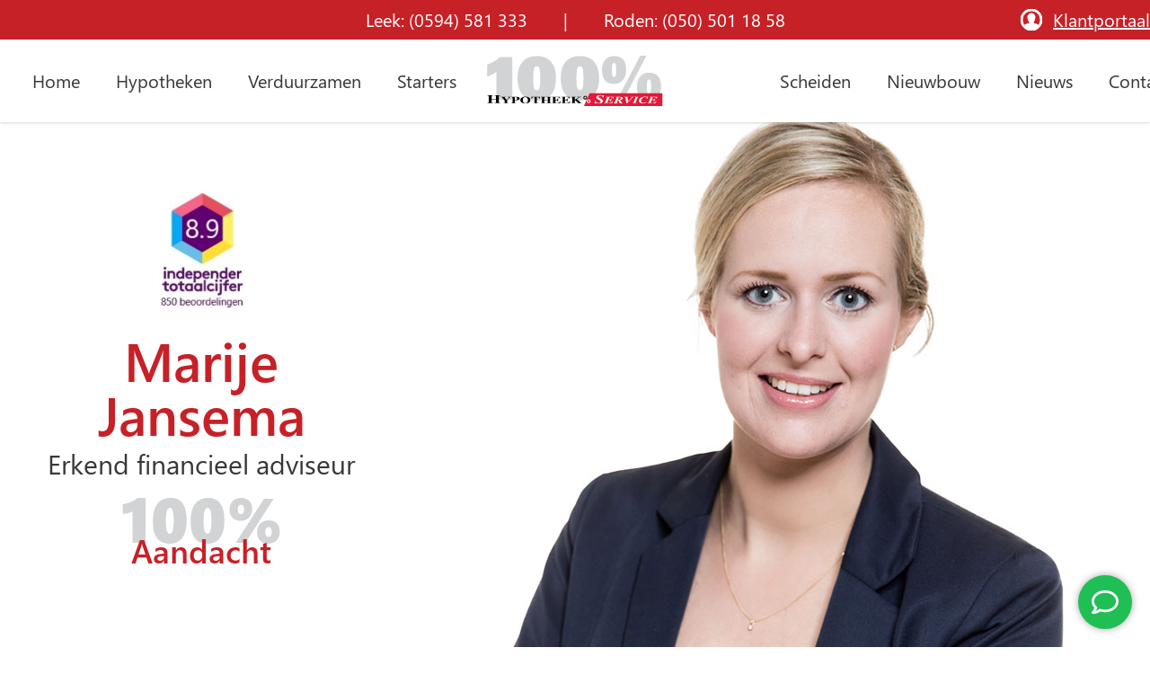

--- FILE ---
content_type: text/html; charset=UTF-8
request_url: https://www.hypotheekservice.nl/hypotheek-tolbert
body_size: 39490
content:
<!DOCTYPE html>
<html lang="nl">
<head>
    <meta charset="utf-8">
    <meta name="viewport" content="width=device-width, initial-scale=1">
    <meta name="csrf-token" content="KfuB0KGomDmWYcChr5aK2bUbIN5LQipPVWs8NpXc">

    <title>Hypotheek Tolbert</title>

        <meta name="description" content="Bekijk zelf ook eens wat uw maximale hypotheek is. Plan een afspraak met onze hypotheekadviseur voor een eerste kennismaking." />
    
        <meta name="keywords" content="Hypotheek Tolbert" />
    
    <meta property="og:title" content="Hypotheek Tolbert" />
    <meta property="og:description" content="Bekijk zelf ook eens wat uw maximale hypotheek is. Plan een afspraak met onze hypotheekadviseur voor een eerste kennismaking." />

        <meta property="og:image" content="/storage/wyNPwZ1Qf74BYShJspGcXevNUALzeOrghel6uBov.jpg" />
    
    <link rel="stylesheet" href="/css/app.css?id=d2bf3654de245977eea237656921f96e" media="screen">

    <link rel="apple-touch-icon" sizes="180x180" href="/images/apple-touch-icon.png?id=589ebd39964fac44e42a6ed31b1c31db"/>
    <link rel="icon" type="image/png" sizes="32x32" href="/images/favicon-32x32.png?id=1493e3ee2d1c0c133d7dd2fc21437509"/>
    <link rel="icon" type="image/png" sizes="16x16" href="/images/favicon-16x16.png?id=ec79449afada44f4fe93ca1d7d9300b0"/>
    <link rel="stylesheet" type="text/css" href="https://www.hypotheekservice.nl/vendor/cookie-consent/css/cookie-consent.css">
    <link rel="manifest" href="/site.webmanifest"/>

    <!-- Google Tag Manager -->
<script>(function(w,d,s,l,i){w[l]=w[l]||[];w[l].push({'gtm.start':
new Date().getTime(),event:'gtm.js'});var f=d.getElementsByTagName(s)[0],
j=d.createElement(s),dl=l!='dataLayer'?'&l='+l:'';j.async=true;j.src=
'https://www.googletagmanager.com/gtm.js?id='+i+dl;f.parentNode.insertBefore(j,f);
})(window,document,'script','dataLayer','GTM-KV8ZN2J');</script>
<!-- End Google Tag Manager -->
<style>[x-cloak] {
  display: none !important;
}
</style></head>
<body class="font-sans antialiased text-grey-2 relative">

<div class="fixed inset-0 bg-white flex items-center z-50 transition-all duration-1000" x-data="{percent: 0, hide: false, quickLoad: false}" x-show="!hide" x-init="// noinspection BadExpressionStatementJS

() =&gt; {
    $refs.logo.classList.remove(&#039;-translate-y-full&#039;);
    $refs.logo.classList.remove(&#039;opacity-0&#039;);

    setTimeout(() =&gt; {
        const interval = setInterval(() =&gt; {
            percent += quickLoad ? 100 : (percent &lt; 50 ? 2 : 5);

            if (percent &gt;= 100) {
                clearInterval(interval);
                percent = 100;
                $refs.wrapper.classList.add(&#039;opacity-0&#039;);
                $refs.logo.classList.add(&#039;-translate-y-full&#039;);
                $refs.logo.classList.add(&#039;opacity-0&#039;);

                setTimeout(() =&gt; {
                    hide = true;
                }, quickLoad ? 0 : 1100)

                return;
            }
        }, quickLoad ? 0 : 30);
    }, quickLoad ? 0 : 200);


}
" x-ref="wrapper">
    <div class="mx-auto px-10 relative" style="width: 500px;">
        <div>
            <svg class="relative z-20 transform transition-all duration-200 -translate-y-full opacity-0" xmlns="http://www.w3.org/2000/svg" viewBox="0 0 357.18 102.67" x-ref="logo">
                <defs>
                    <style>.loading-logo-cls-1 {
                            fill: none;
                        }

                        .loading-logo-cls-2 {
                            clip-path: url(#clip-path);
                        }

                        .loading-logo-cls-3 {
                            fill: #d1d3d4;
                        }

                        .loading-logo-cls-4 {
                            fill: #e31937;
                        }

                        .loading-logo-cls-5 {
                            fill: #fff;
                        }</style>
                    <clipPath id="clip-path" transform="translate(-781 -37)">
                        <rect class="loading-logo-cls-1" width="1920" height="8760"/>
                    </clipPath>
                </defs>
                <g class="loading-logo-cls-2">
                    <text x="0" y="0" font-family="Segoe UI" font-weight="800" font-size="120px" fill="#D1D3D4" text-anchor="middle" transform="translate(180 97)" x-text="percent + '%'">0%</text>
                </g>
                <g class="loading-logo-cls-2">
                    <polygon class="loading-logo-cls-4" points="357.18 102.67 196.9 102.67 208.71 76.68 357.18 76.68 357.18 102.67"/>
                </g>
                <g class="loading-logo-cls-2">
                    <path
                        d="M807.91,133.93h-12.4v-.59c1.94-.17,3.29-.25,3.29-1.69v-5.57H790v5.57c0,1.52,1.35,1.6,3.29,1.69v.59H781v-.59c1.94-.17,3.12-.25,3.12-1.69V119.84c0-1.6-1.6-1.6-3.12-1.68v-.6h12.32v.6c-1.61.08-3.29.08-3.29,1.68v5.06h8.77v-5.06c0-1.6-1.69-1.68-3.29-1.68v-.6h12.4v.6c-1.6.08-3.21.16-3.21,1.68v11.73c0,1.43,1.27,1.52,3.21,1.68Z"
                        transform="translate(-781 -37)"/>
                </g>
                <g class="loading-logo-cls-2">
                    <path
                        d="M829,121.28a3,3,0,0,0-1.94.76l-5.57,6.07v3.54c0,1.6.68,1.69,2.7,1.77v.51H814.07v-.51c2-.17,2.7-.17,2.7-1.77v-2.87l-5.32-6.41a3.22,3.22,0,0,0-2.36-1.09v-.51h9.79v.51c-2,0-2.37.08-2.37.67,0,.25.51.76.68,1.1l3.46,4.47,3.2-3.63c.17-.25,1.1-1.26,1.1-1.77,0-.76-1.1-.76-2.45-.84v-.51h6.42v.51Z"
                        transform="translate(-781 -37)"/>
                </g>
                <g class="loading-logo-cls-2">
                    <path
                        d="M837.27,127.35c3.54,0,4.81-.51,4.81-2.95,0-2.2-1-3-3.46-3-1,0-1.35.26-1.44.68v5.23Zm-7.17,6.07a7.12,7.12,0,0,0,1.69-.25c.33-.17.75-.42.75-1.52v-8.6c0-1.61-.92-1.69-2.44-1.77v-.51h9.36c2.36,0,7.68.25,7.68,3.54,0,.68-.34,2-2.62,3-1.85.67-3.37.75-7.17.75v3.63c0,1.6.59,1.6,2.53,1.77v.51H830.1Z"
                        transform="translate(-781 -37)"/>
                </g>
                <g class="loading-logo-cls-2">
                    <path d="M853.63,127.43c0,1.69.17,6.25,5.15,6.25s5.15-4.56,5.15-6.25c0-2.86-1.1-6.24-5.15-6.24S853.63,124.57,853.63,127.43Zm15.44,0c0,4-4.3,6.92-10.29,6.92s-10.29-2.78-10.29-6.92,4.72-6.91,10.29-6.91S869.07,123.13,869.07,127.43Z" transform="translate(-781 -37)"/>
                </g>
                <g class="loading-logo-cls-2">
                    <path d="M885.1,133.93H874.64v-.51c2.11-.08,2.87-.17,2.87-1.77v-10.2c-2,.08-5.06.16-5.65,3.28H871l.09-3.88h17.46l.08,3.88h-.84c-.59-3.12-3.63-3.2-5.57-3.28v10.2c0,1.69.68,1.69,2.87,1.77Z" transform="translate(-781 -37)"/>
                </g>
                <g class="loading-logo-cls-2">
                    <path
                        d="M911.67,133.93h-9.95v-.51c1.52-.08,2.61-.17,2.61-1.35V127.6h-6.91v4.47c0,1.18,1.09,1.27,2.61,1.35v.51h-9.78v-.51c1.51-.17,2.44-.25,2.44-1.35v-9.44c0-1.27-1.26-1.27-2.44-1.35v-.51H900v.51c-1.26.08-2.61.08-2.61,1.35v4h7v-4c0-1.27-1.35-1.35-2.62-1.35v-.51h10v.51c-1.27.08-2.53.08-2.53,1.35v9.44c0,1.18,1,1.27,2.53,1.35v.51Z"
                        transform="translate(-781 -37)"/>
                </g>
                <g class="loading-logo-cls-2">
                    <path
                        d="M912.69,120.77h16.78v3.88h-.76c-.67-2.78-2.7-3.21-6.66-3.21-1.6,0-2.11.09-2.11.93v4.47c2.78,0,4.3-.5,4.72-2.86h.76v6.58h-.76c-.33-2.45-1.85-3-4.72-3v4.72c0,.85.59,1.1,2.45,1.1,2.87,0,5.82-.51,7.67-3.46h.85l-1.18,4.05h-17v-.51c1.68-.08,2.53-.17,2.53-1.35v-9.44c0-1.27-1.27-1.35-2.53-1.35Z"
                        transform="translate(-781 -37)"/>
                </g>
                <g class="loading-logo-cls-2">
                    <path
                        d="M932.17,120.77H949v3.88h-.76c-.67-2.78-2.7-3.21-6.66-3.21-1.61,0-2.11.09-2.11.93v4.47c2.78,0,4.3-.5,4.72-2.86h.76v6.58h-.76c-.34-2.45-1.85-3-4.72-3v4.72c0,.85.59,1.1,2.44,1.1,2.87,0,5.82-.51,7.68-3.46h.84l-1.18,4.05h-17v-.51c1.69-.08,2.53-.17,2.53-1.35v-9.44c0-1.27-1.26-1.35-2.53-1.35Z"
                        transform="translate(-781 -37)"/>
                </g>
                <g class="loading-logo-cls-2">
                    <path
                        d="M973.6,133.93h-9.79v-.51c1.77,0,2.28-.08,2.28-.42s-.26-.5-.68-.84l-5.31-4.39-.76.51v3.79c0,1.18,1,1.27,2.53,1.35v.51h-9.79v-.51c1.61-.08,2.53-.17,2.53-1.35v-9.44c0-1.27-1.18-1.35-2.53-1.35v-.51H962v.51c-1.6.08-2.61.08-2.61,1.77v4.13l6.33-4.22c.75-.5,1-.67,1-1.09s-.42-.59-2.45-.68v-.51h8.44v.51c-3,.09-4.47,1.1-9.37,4.39l8.86,7.34a2.11,2.11,0,0,0,1.44.42Z"
                        transform="translate(-781 -37)"/>
                </g>
                <g class="loading-logo-cls-2">
                    <path class="loading-logo-cls-5"
                          d="M1001,129l1.1.09c.25,4.21,4.13,4.55,5.65,4.55,4,0,4.56-2.61,4.56-3,0-3.13-9-4.48-9-8.44,0-2.45,2.62-4.81,7.51-4.81,2.11,0,4.22.76,5.32.76a2.09,2.09,0,0,0,1.6-.59h1.1l-1.44,4.89-1.09-.17c-.26-1.35-.68-4-4.81-4-3.71,0-3.71,2.37-3.71,2.62,0,1.86,2.36,2.19,5.65,4.3,1.6,1.1,3.2,2.45,3.2,4.14,0,3.2-3,5.14-8.6,5.14-2.7,0-4.81-.84-5.91-.84a1.29,1.29,0,0,0-1.43.84h-1.1Z"
                          transform="translate(-781 -37)"/>
                </g>
                <g class="loading-logo-cls-2">
                    <path class="loading-logo-cls-5"
                          d="M1035.26,133.93h-16.11v-.51c1.18-.17,1.86-.17,2.36-1.43l3.63-8.69a3.65,3.65,0,0,0,.25-1.1c0-.59-.34-.67-2.11-.84v-.51h15.78l-1.27,3.72-.76-.09c0-1.43,0-3-5.48-3-1.26,0-1.43.34-1.69.84l-1.77,4.3c4.3.09,4.73-.5,6-2l.85.09-2.2,5.31-.84-.09a3,3,0,0,0,.08-.75c0-1.44-.93-1.86-4.22-1.86l-1.6,4.05a6.66,6.66,0,0,0-.42,1.18c0,.42.25.67,1.86.67,3.45,0,6.74-.75,8.77-3.2l.76.08Z"
                          transform="translate(-781 -37)"/>
                </g>
                <g class="loading-logo-cls-2">
                    <path class="loading-logo-cls-5"
                          d="M1047.33,126.84a15.31,15.31,0,0,0,2.86-.25,3.45,3.45,0,0,0,3-3.21c0-1.18-.85-1.85-2.7-1.85a1.22,1.22,0,0,0-1.35.84Zm-4.73-5.9h8c1.77,0,6.91,0,6.91,2.78,0,1.52-1.77,3.12-5.56,3.55l2.44,4.8c.68,1.27,1.18,1.27,2.53,1.44v.5H1051l-3.12-6.41h-.85l-1.6,3.71a4,4,0,0,0-.42,1.35c0,.68.59.76,2.11.85v.5h-8.61v-.5c1.27-.09,1.86-.25,2.36-1.44l3.63-8.69a7.27,7.27,0,0,0,.25-1.09c0-.59-.25-.68-2.1-.85v-.5Z"
                          transform="translate(-781 -37)"/>
                </g>
                <g class="loading-logo-cls-2">
                    <path class="loading-logo-cls-5" d="M1079.13,121.44a3.41,3.41,0,0,0-1.69.76L1066,134.27H1065l-2.19-9.87c-.68-3-.85-3-2.62-3v-.5h8.69v.5c-1.77.09-2.36.17-2.19,1.19l1.52,7.76h.08l5.48-5.82a7.08,7.08,0,0,0,1.69-2.45c0-.59-.5-.59-1.85-.68v-.5h5.56v.5Z"
                          transform="translate(-781 -37)"/>
                </g>
                <g class="loading-logo-cls-2">
                    <path class="loading-logo-cls-5" d="M1085.37,133.93h-8.6v-.51c1.26-.08,1.85-.25,2.36-1.43l3.63-8.69a7.16,7.16,0,0,0,.25-1.1c0-.59-.25-.67-2.11-.84v-.51h8.69v.51c-1.1.09-1.86.17-2.36,1.43l-3.29,8.19a8.24,8.24,0,0,0-.51,1.6c0,.67.59.76,2.11.84v.51Z"
                          transform="translate(-781 -37)"/>
                </g>
                <g class="loading-logo-cls-2">
                    <path class="loading-logo-cls-5"
                          d="M1107.3,125.16l-.92-.09a1.93,1.93,0,0,0,.08-.67c0-1.86-1.35-3.12-3.88-3.12-4.72,0-8.1,5.06-8.1,8.43s3.8,3.46,4.22,3.46a9.2,9.2,0,0,0,6.33-2.28l.84.42a11,11,0,0,1-7.93,2.87c-3.8,0-7.93-1.52-7.93-5,0-4.31,4.81-8.69,11.9-8.69a31.59,31.59,0,0,1,4.8.59,1.36,1.36,0,0,0,1.18-.59h.85Z"
                          transform="translate(-781 -37)"/>
                </g>
                <g class="loading-logo-cls-2">
                    <path class="loading-logo-cls-5"
                          d="M1123.84,133.93h-16.11v-.51c1.18-.17,1.85-.17,2.36-1.43l3.63-8.69a3.65,3.65,0,0,0,.25-1.1c0-.59-.34-.67-2.11-.84v-.51h15.78l-1.27,3.72-.76-.09c0-1.43,0-3-5.48-3-1.27,0-1.44.34-1.69.84l-1.77,4.3c4.3.09,4.72-.5,6-2l.84.09-2.19,5.31-.84-.09a3,3,0,0,0,.08-.75c0-1.44-.93-1.86-4.22-1.86l-1.6,4.05a6.66,6.66,0,0,0-.42,1.18c0,.42.25.67,1.85.67,3.46,0,6.75-.75,8.78-3.2l.76.08Z"
                          transform="translate(-781 -37)"/>
                </g>
                <g class="loading-logo-cls-2">
                    <path d="M980.76,120.43a2,2,0,1,0,2,2A2,2,0,0,0,980.76,120.43Zm0,5.91a3.8,3.8,0,1,1,3.8-3.8A3.73,3.73,0,0,1,980.76,126.34Z" transform="translate(-781 -37)"/>
                </g>
                <g class="loading-logo-cls-2">
                    <path class="loading-logo-cls-5" d="M987.85,127.77a2,2,0,1,0,2,2A2,2,0,0,0,987.85,127.77Zm0,5.91a3.8,3.8,0,1,1,3.8-3.8A3.78,3.78,0,0,1,987.85,133.68Z" transform="translate(-781 -37)"/>
                </g>
            </svg>
        </div>
    </div>
</div>

    
<div class="relative overflow-hidden w-full">
    <header id="page-top-header" class="fixed top-0 left-0 right-0 bg-white z-50 transition-all duration-100 shadow" x-data="{showMobileMenu: false}" style="background-color: rgba(255, 255, 255, 0.95)">
    <div class="text-center sm:text-left bg-red-1 text-white py-2">
        <div class="container mx-auto relative flex
        flex-col items-center justify-center text-sm md:text-base space-y-2 lg:space-y-0">
            <div class="flex justify-center">
                            <div class="text-sm md:text-base">Leek: <a href="tel:+31 594 581 333">(0594) 581 333</a></div>
                                    <div class="px-10 text-sm md:text-base">|</div>
                                            <div class="text-sm md:text-base">Roden: <a href="tel:+31 505011858">(050) 501 18 58</a></div>
                                        </div>

            <a target="_blank" class="underline lg:absolute lg:right-0 flex items-center space-x-3" href="https://klantportaal.hypotheekservice.nl/">
                <svg class="fill-current stroke-current" xmlns="http://www.w3.org/2000/svg" width="24"  viewBox="0 0 24 24">
    <path d="M12 0c-6.627 0-12 5.373-12 12s5.373 12 12 12 12-5.373 12-12-5.373-12-12-12zm7.753 18.305c-.261-.586-.789-.991-1.871-1.241-2.293-.529-4.428-.993-3.393-2.945 3.145-5.942.833-9.119-2.489-9.119-3.388 0-5.644 3.299-2.489 9.119 1.066 1.964-1.148 2.427-3.393 2.945-1.084.25-1.608.658-1.867 1.246-1.405-1.723-2.251-3.919-2.251-6.31 0-5.514 4.486-10 10-10s10 4.486 10 10c0 2.389-.845 4.583-2.247 6.305z"/>
</svg>
                <span>Klantportaal</span>
            </a>
        </div>
    </div>
    <div class="flex container mx-auto px-4 justify-between items-center py-3" id="page-top-header-main-menu">
        <nav class="w-1/3 hidden lg:block">
            <ul class="flex justify-between">
            <li class="relative group" x-data="{submenuOpened: false}">
            <a class="py-5 block px-5 transition-all duration-100 transform hover:-translate-y-1" href="https://www.hypotheekservice.nl">
                 Home
                                    <svg x-on:click.prevent="submenuOpened = !submenuOpened" fill="currentColor" viewBox="0 0 24 24" xmlns="http://www.w3.org/2000/svg" class="lg:hidden ml-3 text-grey-1 mt-1" style="width: 12px; height: 12px;"><path d="M0 7.33l2.829-2.83 9.175 9.339 9.167-9.339 2.829 2.83-11.996 12.17z"/></svg>
                            </a>
                            <ul class="absolute hidden group-hover:block bg-white shadow min-w-24"  x-bind:class="submenuOpened ? 'block' : 'hidden'" >
                                            <li>
                            <a class="py-5 block px-5 transition-all duration-100 transform hover:-translate-y-1 whitespace-nowrap" href="https://www.hypotheekservice.nl/over-ons">
                                 Over ons
                            </a>
                        </li>
                                            <li>
                            <a class="py-5 block px-5 transition-all duration-100 transform hover:-translate-y-1 whitespace-nowrap" href="https://www.hypotheekservice.nl/onze-werkwijze">
                                 Werkwijze
                            </a>
                        </li>
                                    </ul>
                    </li>
            <li class="relative group" x-data="{submenuOpened: false}">
            <a class="py-5 block px-5 transition-all duration-100 transform hover:-translate-y-1" href="https://www.hypotheekservice.nl/hypotheken">
                 Hypotheken
                                    <svg x-on:click.prevent="submenuOpened = !submenuOpened" fill="currentColor" viewBox="0 0 24 24" xmlns="http://www.w3.org/2000/svg" class="lg:hidden ml-3 text-grey-1 mt-1" style="width: 12px; height: 12px;"><path d="M0 7.33l2.829-2.83 9.175 9.339 9.167-9.339 2.829 2.83-11.996 12.17z"/></svg>
                            </a>
                            <ul class="absolute hidden group-hover:block bg-white shadow min-w-24"  x-bind:class="submenuOpened ? 'block' : 'hidden'" >
                                            <li>
                            <a class="py-5 block px-5 transition-all duration-100 transform hover:-translate-y-1 whitespace-nowrap" href="https://www.hypotheekservice.nl/kan-ik-besparen">
                                 Kan ik besparen
                            </a>
                        </li>
                                            <li>
                            <a class="py-5 block px-5 transition-all duration-100 transform hover:-translate-y-1 whitespace-nowrap" href="https://www.hypotheekservice.nl/van-huren-naar-kopen">
                                 Huren Kopen
                            </a>
                        </li>
                                            <li>
                            <a class="py-5 block px-5 transition-all duration-100 transform hover:-translate-y-1 whitespace-nowrap" href="https://www.hypotheekservice.nl/hypotheekrentes">
                                 Hypotheekrentes
                            </a>
                        </li>
                                            <li>
                            <a class="py-5 block px-5 transition-all duration-100 transform hover:-translate-y-1 whitespace-nowrap" href="https://www.hypotheekservice.nl/hypotheekvormen">
                                 Hypotheekvormen
                            </a>
                        </li>
                                    </ul>
                    </li>
            <li class="relative group" x-data="{submenuOpened: false}">
            <a class="py-5 block px-5 transition-all duration-100 transform hover:-translate-y-1" href="https://www.hypotheekservice.nl/woning-verduurzamen">
                 Verduurzamen
                            </a>
                    </li>
            <li class="relative group" x-data="{submenuOpened: false}">
            <a class="py-5 block px-5 transition-all duration-100 transform hover:-translate-y-1" href="https://www.hypotheekservice.nl/starters">
                 Starters
                            </a>
                    </li>
    </ul>
        </nav>

        <a href="/" class="flex-grow text-center flex items-center">
            <img id="page-top-header-logo" class="transition-all duration-100 max-h-14 mx-auto" src="/images/logo.svg?id=7da343b9fe4c1c2f2d5584f9bc8d2d77" alt="Hypotheken"/>
        </a>

        <nav class="w-1/3 hidden lg:block">
            <ul class="flex justify-between">
            <li class="relative group" x-data="{submenuOpened: false}">
            <a class="py-5 block px-5 transition-all duration-100 transform hover:-translate-y-1" href="https://www.hypotheekservice.nl/scheiden-bij-een-hypotheek">
                 Scheiden
                            </a>
                    </li>
            <li class="relative group" x-data="{submenuOpened: false}">
            <a class="py-5 block px-5 transition-all duration-100 transform hover:-translate-y-1" href="https://www.hypotheekservice.nl/nieuwbouw">
                 Nieuwbouw
                            </a>
                    </li>
            <li class="relative group" x-data="{submenuOpened: false}">
            <a class="py-5 block px-5 transition-all duration-100 transform hover:-translate-y-1" href="https://www.hypotheekservice.nl/nieuws">
                 Nieuws
                            </a>
                    </li>
            <li class="relative group" x-data="{submenuOpened: false}">
            <a class="py-5 block px-5 transition-all duration-100 transform hover:-translate-y-1" href="https://www.hypotheekservice.nl/contact">
                 Contact
                                    <svg x-on:click.prevent="submenuOpened = !submenuOpened" fill="currentColor" viewBox="0 0 24 24" xmlns="http://www.w3.org/2000/svg" class="lg:hidden ml-3 text-grey-1 mt-1" style="width: 12px; height: 12px;"><path d="M0 7.33l2.829-2.83 9.175 9.339 9.167-9.339 2.829 2.83-11.996 12.17z"/></svg>
                            </a>
                            <ul class="absolute hidden group-hover:block bg-white shadow min-w-24"  x-bind:class="submenuOpened ? 'block' : 'hidden'" >
                                            <li>
                            <a class="py-5 block px-5 transition-all duration-100 transform hover:-translate-y-1 whitespace-nowrap" href="https://www.hypotheekservice.nl/klantenservice">
                                 Klantenservice
                            </a>
                        </li>
                                            <li>
                            <a class="py-5 block px-5 transition-all duration-100 transform hover:-translate-y-1 whitespace-nowrap" href="https://www.hypotheekservice.nl/formulieren">
                                 Formulieren
                            </a>
                        </li>
                                            <li>
                            <a class="py-5 block px-5 transition-all duration-100 transform hover:-translate-y-1 whitespace-nowrap" href="https://www.hypotheekservice.nl/nuttige-links">
                                 Nuttige Links
                            </a>
                        </li>
                                            <li>
                            <a class="py-5 block px-5 transition-all duration-100 transform hover:-translate-y-1 whitespace-nowrap" href="https://www.hypotheekservice.nl/vacatures">
                                 Vacatures
                            </a>
                        </li>
                                    </ul>
                    </li>
    </ul>
        </nav>

        <button id="page-top-header-toggle-menu" type="button" class="block lg:hidden mb-5 transition-all duration-100" x-on:click="showMobileMenu = !showMobileMenu" aria-label="Main menu">
            <svg x-show="!showMobileMenu" style="height: 2rem; width: 2rem;" class="text-grey-4 fill-current" xmlns="http://www.w3.org/2000/svg" width="24" height="24" viewBox="0 0 24 24"><path d="M24 6h-24v-4h24v4zm0 4h-24v4h24v-4zm0 8h-24v4h24v-4z"/></svg>

            <svg x-show="showMobileMenu" style="height: 2rem; width: 2rem;" class="text-grey-4 fill-current" xmlns="http://www.w3.org/2000/svg" width="24" height="24" viewBox="0 0 24 24"><path d="M24 20.188l-8.315-8.209 8.2-8.282-3.697-3.697-8.212 8.318-8.31-8.203-3.666 3.666 8.321 8.24-8.206 8.313 3.666 3.666 8.237-8.318 8.285 8.203z"/></svg>

        </button>
    </div>

    <div x-cloak class="fixed inset-0 overflow-auto auto px-4 lg:hidden bg-white z-[9999]" x-show="showMobileMenu">

        <button type="button" class="absolute top-5 right-5 z-10" x-on:click="showMobileMenu = !showMobileMenu" aria-label="Main menu">
            <svg x-show="showMobileMenu" style="height: 2rem; width: 2rem;" class="text-grey-4 fill-current" xmlns="http://www.w3.org/2000/svg" width="24" height="24" viewBox="0 0 24 24"><path d="M24 20.188l-8.315-8.209 8.2-8.282-3.697-3.697-8.212 8.318-8.31-8.203-3.666 3.666 8.321 8.24-8.206 8.313 3.666 3.666 8.237-8.318 8.285 8.203z"/></svg>

        </button>

        <ul class="">
            <li class="relative group" x-data="{submenuOpened: false}">
            <a class="block py-1 flex items-center" href="https://www.hypotheekservice.nl">
                <svg class="text-grey-5 fill-current mr-2" style="height: 1rem; width: 1rem;" xmlns="http://www.w3.org/2000/svg" width="24" height="24" viewBox="0 0 24 24"><path d="M5 3l3.057-3 11.943 12-11.943 12-3.057-3 9-9z"/></svg> Home
                                    <svg x-on:click.prevent="submenuOpened = !submenuOpened" fill="currentColor" viewBox="0 0 24 24" xmlns="http://www.w3.org/2000/svg" class="lg:hidden ml-3 text-grey-1 mt-1" style="width: 12px; height: 12px;"><path d="M0 7.33l2.829-2.83 9.175 9.339 9.167-9.339 2.829 2.83-11.996 12.17z"/></svg>
                            </a>
                            <ul class="ml-4" >
                                            <li>
                            <a class="block py-1 flex items-center whitespace-nowrap" href="https://www.hypotheekservice.nl/over-ons">
                                <svg class="text-grey-5 fill-current mr-2" style="height: 1rem; width: 1rem;" xmlns="http://www.w3.org/2000/svg" width="24" height="24" viewBox="0 0 24 24"><path d="M5 3l3.057-3 11.943 12-11.943 12-3.057-3 9-9z"/></svg> Over ons
                            </a>
                        </li>
                                            <li>
                            <a class="block py-1 flex items-center whitespace-nowrap" href="https://www.hypotheekservice.nl/onze-werkwijze">
                                <svg class="text-grey-5 fill-current mr-2" style="height: 1rem; width: 1rem;" xmlns="http://www.w3.org/2000/svg" width="24" height="24" viewBox="0 0 24 24"><path d="M5 3l3.057-3 11.943 12-11.943 12-3.057-3 9-9z"/></svg> Werkwijze
                            </a>
                        </li>
                                    </ul>
                    </li>
            <li class="relative group" x-data="{submenuOpened: false}">
            <a class="block py-1 flex items-center" href="https://www.hypotheekservice.nl/hypotheken">
                <svg class="text-grey-5 fill-current mr-2" style="height: 1rem; width: 1rem;" xmlns="http://www.w3.org/2000/svg" width="24" height="24" viewBox="0 0 24 24"><path d="M5 3l3.057-3 11.943 12-11.943 12-3.057-3 9-9z"/></svg> Hypotheken
                                    <svg x-on:click.prevent="submenuOpened = !submenuOpened" fill="currentColor" viewBox="0 0 24 24" xmlns="http://www.w3.org/2000/svg" class="lg:hidden ml-3 text-grey-1 mt-1" style="width: 12px; height: 12px;"><path d="M0 7.33l2.829-2.83 9.175 9.339 9.167-9.339 2.829 2.83-11.996 12.17z"/></svg>
                            </a>
                            <ul class="ml-4" >
                                            <li>
                            <a class="block py-1 flex items-center whitespace-nowrap" href="https://www.hypotheekservice.nl/kan-ik-besparen">
                                <svg class="text-grey-5 fill-current mr-2" style="height: 1rem; width: 1rem;" xmlns="http://www.w3.org/2000/svg" width="24" height="24" viewBox="0 0 24 24"><path d="M5 3l3.057-3 11.943 12-11.943 12-3.057-3 9-9z"/></svg> Kan ik besparen
                            </a>
                        </li>
                                            <li>
                            <a class="block py-1 flex items-center whitespace-nowrap" href="https://www.hypotheekservice.nl/van-huren-naar-kopen">
                                <svg class="text-grey-5 fill-current mr-2" style="height: 1rem; width: 1rem;" xmlns="http://www.w3.org/2000/svg" width="24" height="24" viewBox="0 0 24 24"><path d="M5 3l3.057-3 11.943 12-11.943 12-3.057-3 9-9z"/></svg> Huren Kopen
                            </a>
                        </li>
                                            <li>
                            <a class="block py-1 flex items-center whitespace-nowrap" href="https://www.hypotheekservice.nl/hypotheekrentes">
                                <svg class="text-grey-5 fill-current mr-2" style="height: 1rem; width: 1rem;" xmlns="http://www.w3.org/2000/svg" width="24" height="24" viewBox="0 0 24 24"><path d="M5 3l3.057-3 11.943 12-11.943 12-3.057-3 9-9z"/></svg> Hypotheekrentes
                            </a>
                        </li>
                                            <li>
                            <a class="block py-1 flex items-center whitespace-nowrap" href="https://www.hypotheekservice.nl/hypotheekvormen">
                                <svg class="text-grey-5 fill-current mr-2" style="height: 1rem; width: 1rem;" xmlns="http://www.w3.org/2000/svg" width="24" height="24" viewBox="0 0 24 24"><path d="M5 3l3.057-3 11.943 12-11.943 12-3.057-3 9-9z"/></svg> Hypotheekvormen
                            </a>
                        </li>
                                    </ul>
                    </li>
            <li class="relative group" x-data="{submenuOpened: false}">
            <a class="block py-1 flex items-center" href="https://www.hypotheekservice.nl/woning-verduurzamen">
                <svg class="text-grey-5 fill-current mr-2" style="height: 1rem; width: 1rem;" xmlns="http://www.w3.org/2000/svg" width="24" height="24" viewBox="0 0 24 24"><path d="M5 3l3.057-3 11.943 12-11.943 12-3.057-3 9-9z"/></svg> Verduurzamen
                            </a>
                    </li>
            <li class="relative group" x-data="{submenuOpened: false}">
            <a class="block py-1 flex items-center" href="https://www.hypotheekservice.nl/starters">
                <svg class="text-grey-5 fill-current mr-2" style="height: 1rem; width: 1rem;" xmlns="http://www.w3.org/2000/svg" width="24" height="24" viewBox="0 0 24 24"><path d="M5 3l3.057-3 11.943 12-11.943 12-3.057-3 9-9z"/></svg> Starters
                            </a>
                    </li>
    </ul>
        <ul class="pb-5">
            <li class="relative group" x-data="{submenuOpened: false}">
            <a class="block py-1 flex items-center" href="https://www.hypotheekservice.nl/scheiden-bij-een-hypotheek">
                <svg class="text-grey-5 fill-current mr-2" style="height: 1rem; width: 1rem;" xmlns="http://www.w3.org/2000/svg" width="24" height="24" viewBox="0 0 24 24"><path d="M5 3l3.057-3 11.943 12-11.943 12-3.057-3 9-9z"/></svg> Scheiden
                            </a>
                    </li>
            <li class="relative group" x-data="{submenuOpened: false}">
            <a class="block py-1 flex items-center" href="https://www.hypotheekservice.nl/nieuwbouw">
                <svg class="text-grey-5 fill-current mr-2" style="height: 1rem; width: 1rem;" xmlns="http://www.w3.org/2000/svg" width="24" height="24" viewBox="0 0 24 24"><path d="M5 3l3.057-3 11.943 12-11.943 12-3.057-3 9-9z"/></svg> Nieuwbouw
                            </a>
                    </li>
            <li class="relative group" x-data="{submenuOpened: false}">
            <a class="block py-1 flex items-center" href="https://www.hypotheekservice.nl/nieuws">
                <svg class="text-grey-5 fill-current mr-2" style="height: 1rem; width: 1rem;" xmlns="http://www.w3.org/2000/svg" width="24" height="24" viewBox="0 0 24 24"><path d="M5 3l3.057-3 11.943 12-11.943 12-3.057-3 9-9z"/></svg> Nieuws
                            </a>
                    </li>
            <li class="relative group" x-data="{submenuOpened: false}">
            <a class="block py-1 flex items-center" href="https://www.hypotheekservice.nl/contact">
                <svg class="text-grey-5 fill-current mr-2" style="height: 1rem; width: 1rem;" xmlns="http://www.w3.org/2000/svg" width="24" height="24" viewBox="0 0 24 24"><path d="M5 3l3.057-3 11.943 12-11.943 12-3.057-3 9-9z"/></svg> Contact
                                    <svg x-on:click.prevent="submenuOpened = !submenuOpened" fill="currentColor" viewBox="0 0 24 24" xmlns="http://www.w3.org/2000/svg" class="lg:hidden ml-3 text-grey-1 mt-1" style="width: 12px; height: 12px;"><path d="M0 7.33l2.829-2.83 9.175 9.339 9.167-9.339 2.829 2.83-11.996 12.17z"/></svg>
                            </a>
                            <ul class="ml-4" >
                                            <li>
                            <a class="block py-1 flex items-center whitespace-nowrap" href="https://www.hypotheekservice.nl/klantenservice">
                                <svg class="text-grey-5 fill-current mr-2" style="height: 1rem; width: 1rem;" xmlns="http://www.w3.org/2000/svg" width="24" height="24" viewBox="0 0 24 24"><path d="M5 3l3.057-3 11.943 12-11.943 12-3.057-3 9-9z"/></svg> Klantenservice
                            </a>
                        </li>
                                            <li>
                            <a class="block py-1 flex items-center whitespace-nowrap" href="https://www.hypotheekservice.nl/formulieren">
                                <svg class="text-grey-5 fill-current mr-2" style="height: 1rem; width: 1rem;" xmlns="http://www.w3.org/2000/svg" width="24" height="24" viewBox="0 0 24 24"><path d="M5 3l3.057-3 11.943 12-11.943 12-3.057-3 9-9z"/></svg> Formulieren
                            </a>
                        </li>
                                            <li>
                            <a class="block py-1 flex items-center whitespace-nowrap" href="https://www.hypotheekservice.nl/nuttige-links">
                                <svg class="text-grey-5 fill-current mr-2" style="height: 1rem; width: 1rem;" xmlns="http://www.w3.org/2000/svg" width="24" height="24" viewBox="0 0 24 24"><path d="M5 3l3.057-3 11.943 12-11.943 12-3.057-3 9-9z"/></svg> Nuttige Links
                            </a>
                        </li>
                                            <li>
                            <a class="block py-1 flex items-center whitespace-nowrap" href="https://www.hypotheekservice.nl/vacatures">
                                <svg class="text-grey-5 fill-current mr-2" style="height: 1rem; width: 1rem;" xmlns="http://www.w3.org/2000/svg" width="24" height="24" viewBox="0 0 24 24"><path d="M5 3l3.057-3 11.943 12-11.943 12-3.057-3 9-9z"/></svg> Vacatures
                            </a>
                        </li>
                                    </ul>
                    </li>
    </ul>
    </div>
</header>

    <div class="page-wrapper"
     data-model-id="98"
     data-model-type="Falcon\Cms\Models\Page"
     data-content-widget-id="398"
     >
    <section class="cms-widget cms-widget-falcon-cms-widgets-layout-page-content w-auto relative "
                 style=""
                                 
        >            <div data-widget-parent data-content-widget-id="398">
        <section class="cms-widget cms-widget-app-cms-widgets-slider w-auto relative text-left editable"
                 style=""
                                 
        >            <div id="slider-LqkWDVeWPRUjkQoQ" class="relative overflow-hidden slide-height " data-aos="fade-down">
    <ul class="slider-wrapper slide-height " style="height:600px">
                    <li class="relative slide-height "
                style="height:600px">

                                    <div class="absolute inset-0 z-0">
                        <img class="block w-full h-full object-bottom object-contain lg:object-cover" loading="lazy" src="https://www.hypotheekservice.nl/storage/media-library/2022/04/751/slider-600-marije.jpg" alt="slider-600-marije">
                    </div>
                

                                    <div class="container mx-auto px-4 flex lg:items-center slide-height  relative z-10" style="height:600px;">
                        <div class="text-center w-1/2 sm:w-1/3 mt-2 md:-mt-10">
                            <img class="mx-auto mb-5 hidden md:block" style="max-height: 150px;" loading="lazy" src="https://www.hypotheekservice.nl/storage/media-library/2022/04/752/img1.png" alt="img1">

                            
                                                            <div class="text-lg font-bold lg:text-3xl xl:text-6xl text-red-1 mb-2">Marije Jansema</div>
                                                                                        <div class="text-lg lg:text-2xl xl:text-3xl mb-2">Erkend financieel adviseur</div>
                                                                                        <div class="text-grey-5 font-extrabold -mb-4 md:-mb-5 text-5xl lg:text-70px">100%</div>
                                                                                        <div class="text-lg lg:text-3xl xl:text-4xl text-red-1 font-bold">Aandacht</div>
                                                    </div>
                    </div>
                            </li>
            </ul>
</div>

            </section>            <section class="cms-widget cms-widget-app-cms-widgets-content-with-side-image w-auto relative editable"
                 style=""
                                 
        >            <section class="mb-10 md:mb-40 flex relative overflow-hidden" data-aos="fade-right" data-aos-delay="150">
        <div class="w-11/12">
        <header
            class="bg-grey-1 text-white shadow py-5 md:py-20 flex ">
            <div class="px-4 md:px-0 md:w-1/2"></div>
            <h1 data-aos="fade-left" data-aos-delay="300" class="md:w-1/2 text-xl md:text-5xl font-bold ">Hypotheek bij Tolbert af- en oversluiten</h1>
        </header>
        <div class="px-4 md:px-0 md:flex ">
            <div class="md:w-1/2 md:-mt-32 md:pr-10">
                <div class="relative">
                    <img loading="lazy" class="w-full relative z-20 mb-0 md:mb-10" src="https://www.hypotheekservice.nl/storage/media-library/2022/04/750/Hypotheekservice-8442.jpg" alt="Hypotheekservice-8442" data-aos="fade-right" data-aos-delay="300" />
                    <svg class="absolute top-0 z-10 w-20 -mt-3 transform right-0 -mr-2" xmlns="http://www.w3.org/2000/svg"
                         xmlns:xlink="http://www.w3.org/1999/xlink" viewBox="0 0 120.57 127.1">
                        <defs>
                            <clipPath id="a" transform="translate(-676.19 -1924.75)">
                                <rect x="29.02" y="84.84" width="1920" height="8760" style="fill:none"/>
                            </clipPath>
                        </defs>
                        <g style="clip-path:url(#a)">
                            <path
                                d="M796.76,2047.17v3.68a.93.93,0,0,1-.29.7,1,1,0,0,1-1.71-.7v-3.68a1,1,0,0,1,2,0Zm0-40v20a1,1,0,0,1-.29.71,1,1,0,0,1-1.41,0,1,1,0,0,1-.3-.71v-20a1,1,0,0,1,2,0Zm0-40v20a1,1,0,0,1-2,0v-20a1,1,0,0,1,2,0Zm0-40v20a1,1,0,0,1-2,0v-20a1,1,0,0,1,2,0Zm-39.57-2.42h20a1,1,0,0,1,.71.29,1,1,0,0,1,0,1.41,1,1,0,0,1-.71.3h-20a1,1,0,0,1-.71-1.71A1,1,0,0,1,757.19,1924.75Zm-40,0h20a1,1,0,0,1,.71.29,1,1,0,0,1,0,1.41,1,1,0,0,1-.71.3h-20a1,1,0,0,1,0-2Zm-40,0h20a1,1,0,0,1,.71.29,1,1,0,0,1,0,1.41,1,1,0,0,1-.71.3h-20a1,1,0,0,1-.71-1.71A1,1,0,0,1,677.19,1924.75Z"
                                transform="translate(-676.19 -1924.75)" style="fill:#FFF"/>
                        </g>
                    </svg>
                    <svg class="absolute bottom-0 z-20 w-20 -mb-3 transform right-0 -mr-2 rotate-90"
                         xmlns="http://www.w3.org/2000/svg"
                         xmlns:xlink="http://www.w3.org/1999/xlink" viewBox="0 0 120.57 127.1">
                        <defs>
                            <clipPath id="a" transform="translate(-676.19 -1924.75)">
                                <rect x="29.02" y="84.84" width="1920" height="8760" style="fill:none"/>
                            </clipPath>
                        </defs>
                        <g style="clip-path:url(#a)">
                            <path
                                d="M796.76,2047.17v3.68a.93.93,0,0,1-.29.7,1,1,0,0,1-1.71-.7v-3.68a1,1,0,0,1,2,0Zm0-40v20a1,1,0,0,1-.29.71,1,1,0,0,1-1.41,0,1,1,0,0,1-.3-.71v-20a1,1,0,0,1,2,0Zm0-40v20a1,1,0,0,1-2,0v-20a1,1,0,0,1,2,0Zm0-40v20a1,1,0,0,1-2,0v-20a1,1,0,0,1,2,0Zm-39.57-2.42h20a1,1,0,0,1,.71.29,1,1,0,0,1,0,1.41,1,1,0,0,1-.71.3h-20a1,1,0,0,1-.71-1.71A1,1,0,0,1,757.19,1924.75Zm-40,0h20a1,1,0,0,1,.71.29,1,1,0,0,1,0,1.41,1,1,0,0,1-.71.3h-20a1,1,0,0,1,0-2Zm-40,0h20a1,1,0,0,1,.71.29,1,1,0,0,1,0,1.41,1,1,0,0,1-.71.3h-20a1,1,0,0,1-.71-1.71A1,1,0,0,1,677.19,1924.75Z"
                                transform="translate(-676.19 -1924.75)" style="fill:#363839"/>
                        </g>
                    </svg>
                </div>
            </div>
            <div class="md:w-1/2 pt-10 ">
                <div data-widget-parent data-content-widget-id="395">
        <section class="cms-widget cms-widget-falcon-cms-widgets-text w-auto relative mb-3 md:mb-10 editable"
                 style=""
                                 data-aos="fade-right"
        >            <div class="copy-wrapper"><p>Overweegt u de aankoop van een eerste woning, maar twijfelt u of uw maximale hypotheek hoog genoeg is? Heeft u in het verleden een hypotheek in Tolbert afgesloten en wilt u weten welke mogelijkheden u heeft bij het oversluiten hiervan? De specialisten van Hypotheek Service staan voor u klaar, om u van persoonlijk advies te voorzien. Bij het af- en oversluiten van een hypotheek zijn er verschillende factoren om rekening mee te houden. Niet alleen is het belangrijk dat u de hypotheeklasten nu kunt betalen. Ook is het belangrijk na te denken over later. Denk u aan gezinsuitbreiding? Wilt u wellicht een dag minder gaan werken? Het heeft invloed op uw financiële situatie.&nbsp;</p>
</div>

            </section>            <section class="cms-widget cms-widget-app-cms-widgets-button-link w-auto relative editable"
                 style=""
                                 
        >            <div class="text-center" data-aos="fade-right">
    <a href="/contact" class="px-20 inline-block border-2 border-red-2 rounded-full py-2 text-red-2 font-bold hover:bg-red-1 hover:text-white transition-colors ease-in-out duration-100">
    Contact
</a>
</div>

            </section>    </div>
            </div>
        </div>
    </div>
</section>

            </section>            <section class="cms-widget cms-widget-falcon-cms-widgets-template w-auto relative editable"
                 style=""
                                 
        >            <section class="cms-widget cms-widget-app-cms-widgets-icon-list w-auto relative mb-13 md:mb-40 "
                 style=""
                                 
        >            <div class="py-2 md:py-20 container mx-auto flex justify-center flex-wrap text-center items-end">
            <div class="w-1/2 sm:w-1/3 md:w-1/5" data-aos="fade-right" data-aos-delay="0">
            <div class="p-10 lg:p-0">
                <a class="transform block hover:scale-110 transition-all duration-150" href="#configurator">                    <svg class="mb-5 mx-auto" style="max-width: 10rem;" xmlns="http://www.w3.org/2000/svg"
     xmlns:xlink="http://www.w3.org/1999/xlink" viewBox="0 0 141.29 115.51">
    <defs>
        <style>.cls-1 {
            fill: none;
            }

            .cls-2 {
            clip-path: url(#clip-path);
            }

            .cls-3 {
            fill: #d1d3d4;
            }

            .cls-4 {
            fill: #dc272d;
            }

            .cls-5 {
            fill: #c62127;
            }

            .cls-6 {
            fill: #ac1318;
            }

            .cls-7 {
            fill: #fff;
            }</style>
        <clipPath id="clip-path" transform="translate(-294.48 -1341.67)">
            <rect class="cls-1" width="1920" height="8760"/>
        </clipPath>
    </defs>
    <g class="cls-2">
        <path class="cls-3"
              d="M430.72,1402.72l-19.93-16.43v-33a2.86,2.86,0,0,0-2.86-2.86H394.58a2.86,2.86,0,0,0-2.86,2.86v17.31L370.38,1353a11.44,11.44,0,0,0-14.53,0l-60.34,49.69a2.87,2.87,0,0,0-.38,4l6.08,7.39a2.91,2.91,0,0,0,1.93,1,2.86,2.86,0,0,0,2.1-.65l56.06-46.17a2.9,2.9,0,0,1,3.65,0L421,1414.52a2.85,2.85,0,0,0,4-.38l6.08-7.39a2.85,2.85,0,0,0-.4-4Zm-69.42-24.6-43.94,36.19v39.06a3.82,3.82,0,0,0,3.81,3.82l26.71-.07a3.82,3.82,0,0,0,3.8-3.82v-22.81a3.81,3.81,0,0,1,3.81-3.81h15.25a3.82,3.82,0,0,1,3.82,3.81v22.8a3.76,3.76,0,0,0,1.11,2.7,3.82,3.82,0,0,0,2.7,1.12l26.7.08a3.81,3.81,0,0,0,3.81-3.82v-39.08L365,1378.12A2.9,2.9,0,0,0,361.3,1378.12Z"
              transform="translate(-294.48 -1341.67)"/>
        <path class="cls-4"
              d="M429,1374.85a26.41,26.41,0,0,0-26.38-26.38l-2,6.06,2,6.12a20.31,20.31,0,0,1,2.63-.16,18.86,18.86,0,0,1,6.59,1.08.22.22,0,0,1,.14.21v3.84a.23.23,0,0,1-.1.19.24.24,0,0,1-.22,0,13.11,13.11,0,0,0-6.23-1.47,9.55,9.55,0,0,0-2.81.41l-2,2.24,2,3.06h5.89a.22.22,0,0,1,.23.22v3.06a.23.23,0,0,1-.23.23h-5.89l-2,1.29,2,1.41h5.89a.23.23,0,0,1,.23.23v3.11a.22.22,0,0,1-.23.22h-5.89l-2,2.89,2,2.39a11.71,11.71,0,0,0,2.53.26,15,15,0,0,0,6.51-1.63.22.22,0,0,1,.22,0,.21.21,0,0,1,.1.19v3.65a.21.21,0,0,1-.13.2,20,20,0,0,1-7.53,1.43c-.6,0-1.15,0-1.7-.09l-2,5.94,2,6.16A26.41,26.41,0,0,0,429,1374.85Z"
              transform="translate(-294.48 -1341.67)"/>
        <path class="cls-5"
              d="M402.59,1385.11v-5.28h-5.71A7.24,7.24,0,0,0,402.59,1385.11Zm-6.36-8.84h6.36v-2.7h-6.34A12.22,12.22,0,0,0,396.23,1376.27Zm.79-6.21h5.57v-5.3a8.75,8.75,0,0,0-2.47,1.22A8.59,8.59,0,0,0,397,1370.06Zm5.56-21.59a26.38,26.38,0,0,0,0,52.76h0v-12.1c-6.5-.46-10.52-3.56-11.91-9.3h-2.91a.22.22,0,0,1-.22-.22v-3.12a.22.22,0,0,1,.22-.22h2.35a8.94,8.94,0,0,1-.06-1.09,13.07,13.07,0,0,1,.11-1.61h-2.4a.22.22,0,0,1-.22-.23v-3.06a.22.22,0,0,1,.22-.22h3.05a12.81,12.81,0,0,1,5.15-7,15.17,15.17,0,0,1,6.62-2.41v-12.18Z"
              transform="translate(-294.48 -1341.67)"/>
        <path class="cls-5"
              d="M402.59,1341.67l-2,3.5,2,3.3a26.38,26.38,0,1,1,0,52.76l-2,3.78,2,3a33.18,33.18,0,0,0,0-66.36Z"
              transform="translate(-294.48 -1341.67)"/>
        <path class="cls-6"
              d="M402.58,1341.67a33.18,33.18,0,0,0,0,66.36h0v-6.8h0a26.38,26.38,0,0,1,0-52.76h0v-6.8Z"
              transform="translate(-294.48 -1341.67)"/>
        <path class="cls-7"
              d="M411.81,1361.57a18.86,18.86,0,0,0-6.59-1.08,20.31,20.31,0,0,0-2.63.16l-2,1.86,2,2.25a9.55,9.55,0,0,1,2.81-.41,13.11,13.11,0,0,1,6.23,1.47.24.24,0,0,0,.22,0,.23.23,0,0,0,.1-.19v-3.84A.22.22,0,0,0,411.81,1361.57Zm-3.1,18v-3.11a.23.23,0,0,0-.23-.23h-5.89l-2,2,2,1.6h5.89A.22.22,0,0,0,408.71,1379.61Zm2.92,4.13a15,15,0,0,1-6.51,1.63,12.3,12.3,0,0,1-2.53-.26l-2,2.22,2,1.8c.55,0,1.1.09,1.69.09a20.18,20.18,0,0,0,7.54-1.42.23.23,0,0,0,.13-.21v-3.65a.23.23,0,0,0-.1-.19A.22.22,0,0,0,411.63,1383.74Zm-2.92-10.4v-3.06a.22.22,0,0,0-.23-.22h-5.89l-2,2.06,2,1.45h5.89A.23.23,0,0,0,408.71,1373.34Z"
              transform="translate(-294.48 -1341.67)"/>
        <path class="cls-7"
              d="M390.82,1370.06h-3.05a.22.22,0,0,0-.22.22v3.06a.22.22,0,0,0,.22.23h2.4a13.07,13.07,0,0,0-.11,1.61,8.94,8.94,0,0,0,.06,1.09h-2.35a.22.22,0,0,0-.22.23v3.11a.22.22,0,0,0,.22.22h2.91c1.39,5.74,5.41,8.84,11.91,9.3v-4a7.24,7.24,0,0,1-5.71-5.28h5.71v-3.56h-6.36a12.25,12.25,0,0,1,0-2.7h6.33v-3.51H397a8.67,8.67,0,0,1,5.57-5.3v-4.11a15.17,15.17,0,0,0-6.62,2.41A12.81,12.81,0,0,0,390.82,1370.06Z"
              transform="translate(-294.48 -1341.67)"/>
    </g>
</svg>

                    <div>Bereken uw hypotheek</div>
                </a>            </div>
        </div>
            <div class="w-1/2 sm:w-1/3 md:w-1/5" data-aos="fade-right" data-aos-delay="50">
            <div class="p-10 lg:p-0">
                <a class="transform block hover:scale-110 transition-all duration-150" href="https://www.hypotheekservice.nl/hypotheekrentes">                    <svg class="mb-5 mx-auto" style="max-width: 6rem;" xmlns="http://www.w3.org/2000/svg"
     xmlns:xlink="http://www.w3.org/1999/xlink" viewBox="0 0 100.59 154">
    <defs>
        <clipPath id="a" transform="translate(-632 -1318.13)">
            <rect width="1920" height="8760" style="fill:none"/>
        </clipPath>
    </defs>
    <g style="clip-path:url(#a)">
        <path
            d="M636,1460.13v-130a12.4,12.4,0,0,1,.23-2.35,11.84,11.84,0,0,1,1.79-4.32,11.85,11.85,0,0,1,3.31-3.31,11.87,11.87,0,0,1,2.08-1.11,12,12,0,0,1,4.59-.91h45a11.46,11.46,0,0,1,2.34.23,12,12,0,0,1,4.33,1.79,11.76,11.76,0,0,1,1.81,1.49,11.9,11.9,0,0,1,1.5,1.82,13.27,13.27,0,0,1,1.11,2.07,12.68,12.68,0,0,1,.68,2.25,12.4,12.4,0,0,1,.23,2.35v130a12.37,12.37,0,0,1-.23,2.34,12.68,12.68,0,0,1-.68,2.25,12.84,12.84,0,0,1-1.11,2.07,11.9,11.9,0,0,1-1.5,1.82,11.21,11.21,0,0,1-1.81,1.49,12,12,0,0,1-4.33,1.79,11.47,11.47,0,0,1-2.34.24H648a12.31,12.31,0,0,1-4.59-.92,11.87,11.87,0,0,1-2.08-1.11,11.73,11.73,0,0,1-1.82-1.49,12.45,12.45,0,0,1-1.49-1.82,11.44,11.44,0,0,1-1.11-2.07,11.9,11.9,0,0,1-.68-2.25A12.37,12.37,0,0,1,636,1460.13Z"
            transform="translate(-632 -1318.13)" style="fill:#d1d3d4"/>
        <path
            d="M632,1468.13v-37a3.92,3.92,0,0,1,1.17-2.83,3.91,3.91,0,0,1,1.3-.87,4,4,0,0,1,1.53-.3h67a4,4,0,0,1,1.53.3,4,4,0,0,1,2.47,3.7v37a3.84,3.84,0,0,1-.31,1.53,4,4,0,0,1-2.16,2.16,4,4,0,0,1-1.53.31H636a4,4,0,0,1-1.53-.31,3.91,3.91,0,0,1-1.3-.87,4.08,4.08,0,0,1-.87-1.29A4,4,0,0,1,632,1468.13Z"
            transform="translate(-632 -1318.13)" style="fill:#d1d3d4"/>
        <rect x="15" y="13" width="7" height="34" style="fill:#fff"/>
        <rect x="15" y="57" width="7" height="35" style="fill:#fff"/>
        <rect x="29" y="13" width="7" height="34" style="fill:#fff"/>
        <rect x="29" y="57" width="7" height="35" style="fill:#fff"/>
        <rect x="43" y="13" width="7" height="34" style="fill:#fff"/>
        <rect x="43" y="57" width="7" height="35" style="fill:#fff"/>
        <rect x="27" y="120" width="9" height="34" style="fill:#fff"/>
        <rect x="39" y="120" width="9" height="34" style="fill:#fff"/>
        <rect x="57" y="13" width="6" height="34" style="fill:#fff"/>
        <rect x="57" y="57" width="6" height="35" style="fill:#fff"/>
        <path d="M712.17,1388.13l-7.88,4.25L723,1429.73a5.13,5.13,0,1,0,9-4.87l-20.49-35.43.72-1.24Z"
              transform="translate(-632 -1318.13)" style="fill:#c5c5c5"/>
        <path d="M715.65,1361.3a20.87,20.87,0,1,0,2.42,8A20.85,20.85,0,0,0,715.65,1361.3Z"
              transform="translate(-632 -1318.13)" style="fill:#c5c5c5"/>
        <path d="M712.76,1391.64l-1-1.81-1.09.48-4.75,1.22-1.58.85,2.32,4.64A26.23,26.23,0,0,0,712.76,1391.64Z"
              transform="translate(-632 -1318.13)" style="fill:#959595"/>
        <path
            d="M713.55,1384.34a20.9,20.9,0,1,1,4.52-15.09,21,21,0,0,1-4.52,15.09Zm-4.9,8.07a24.06,24.06,0,1,0-32.6-9.76A24.06,24.06,0,0,0,708.65,1392.41Z"
            transform="translate(-632 -1318.13)" style="fill:#b1b1b1"/>
        <path
            d="M698.08,1352.15q1,0,1.92.09c.64.07,1.27.16,1.9.29s1.26.28,1.87.46,1.22.41,1.81.65,1.17.52,1.74.82,1.11.63,1.65,1,1,.74,1.54,1.15a17.34,17.34,0,0,1,1.43,1.29c.45.45.88.93,1.29,1.42a20.54,20.54,0,0,1,2.13,3.2,17.37,17.37,0,0,1,.83,1.74,18.47,18.47,0,0,1,.64,1.81,16.87,16.87,0,0,1,.47,1.86,17.4,17.4,0,0,1,.28,1.9,19.74,19.74,0,0,1-.28,5.75,16.87,16.87,0,0,1-.47,1.86,18.47,18.47,0,0,1-.64,1.81,17.37,17.37,0,0,1-.83,1.74,20.54,20.54,0,0,1-2.13,3.2c-.41.49-.84,1-1.29,1.42s-.93.88-1.43,1.29-1,.79-1.54,1.15-1.09.68-1.65,1-1.15.57-1.74.82-1.2.46-1.81.65-1.24.34-1.87.46-1.26.22-1.9.29-1.28.09-1.92.09-1.28,0-1.92-.09-1.27-.16-1.9-.29-1.25-.28-1.87-.46-1.21-.41-1.81-.65-1.17-.52-1.74-.82-1.11-.64-1.65-1-1-.74-1.54-1.15-1-.84-1.42-1.29-.89-.93-1.3-1.42-.79-1-1.14-1.55a19.24,19.24,0,0,1-1.81-3.39,18.52,18.52,0,0,1-.65-1.81c-.19-.61-.34-1.23-.47-1.86s-.22-1.27-.28-1.9-.09-1.28-.09-1.92,0-1.29.09-1.93.16-1.27.28-1.9.28-1.25.47-1.86a18.52,18.52,0,0,1,.65-1.81,19.24,19.24,0,0,1,1.81-3.39c.35-.54.74-1,1.14-1.55s.84-1,1.3-1.42a15.74,15.74,0,0,1,1.42-1.29c.5-.41,1-.79,1.54-1.15s1.09-.69,1.65-1,1.15-.57,1.74-.82,1.2-.46,1.81-.65,1.24-.34,1.87-.46,1.26-.22,1.9-.29S697.44,1352.15,698.08,1352.15Z"
            transform="translate(-632 -1318.13)" style="fill:#dc272d"/>
        <path
            d="M716,1371.22a11.71,11.71,0,0,0-1.06-6.56c-3.7-7.25-11.37-9.91-11.37-9.91,6.17,4.19,8,11.57,8.77,16.74Z"
            transform="translate(-632 -1318.13)" style="fill:#e9e9e9"/>
        <path d="M712.6,1374.36a30.14,30.14,0,0,1-.45,7.19,27.25,27.25,0,0,0,3.49-8.27Z"
              transform="translate(-632 -1318.13)" style="fill:#e9e9e9"/>
    </g>
</svg>

                    <div>Hypotheekrentes</div>
                </a>            </div>
        </div>
            <div class="w-1/2 sm:w-1/3 md:w-1/5" data-aos="fade-right" data-aos-delay="100">
            <div class="p-10 lg:p-0">
                <a class="transform block hover:scale-110 transition-all duration-150" href="https://www.hypotheekservice.nl/onze-werkwijze">                    <svg class="mb-5 mx-auto" style="max-width: 7rem;" xmlns="http://www.w3.org/2000/svg"
     xmlns:xlink="http://www.w3.org/1999/xlink" viewBox="0 0 109.02 132.31">
    <defs>
        <clipPath id="a" transform="translate(-915.21 -1318)">
            <rect width="1920" height="8760" style="fill:none"/>
        </clipPath>
    </defs>
    <g style="clip-path:url(#a)">
        <path
            d="M969.07,1357.4a.59.59,0,0,0-.69.06l-5.53,4.71a31.61,31.61,0,0,0-10.15-1.45l-4-6a.61.61,0,0,0-.65-.25l-8.43,2.17a.6.6,0,0,0-.45.53l-.58,7.23a31.71,31.71,0,0,0-8.2,6.17l-7.11-1.46a.61.61,0,0,0-.64.28l-4.43,7.51a.61.61,0,0,0,.06.69l4.71,5.53a31.33,31.33,0,0,0-1.44,10.15l-6.06,4a.61.61,0,0,0-.25.65l2.17,8.43a.6.6,0,0,0,.53.45l7.24.58a31.46,31.46,0,0,0,6.16,8.2l-1.46,7.11a.62.62,0,0,0,.28.64l7.51,4.43a.6.6,0,0,0,.69-.06l5.53-4.71a31.37,31.37,0,0,0,10.15,1.44l4,6.06a.61.61,0,0,0,.65.25l8.44-2.17a.59.59,0,0,0,.44-.53l.58-7.24a31.46,31.46,0,0,0,8.2-6.16l7.11,1.46a.62.62,0,0,0,.64-.28l4.43-7.51a.6.6,0,0,0-.06-.69l-4.71-5.53a31.65,31.65,0,0,0,1.45-10.15l6-4a.59.59,0,0,0,.25-.65l-2.17-8.43a.6.6,0,0,0-.53-.45l-7.24-.58a31.46,31.46,0,0,0-6.16-8.2l1.46-7.11a.61.61,0,0,0-.28-.64Z"
            transform="translate(-915.21 -1318)" style="fill:#d1d3d4"/>
        <path
            d="M953.36,1385.56a7,7,0,1,0,2,.29A7.08,7.08,0,0,0,953.36,1385.56Zm0,15.48a8.62,8.62,0,0,1-2.41-.35,8.4,8.4,0,1,1,2.41.35Z"
            transform="translate(-915.21 -1318)" style="fill:#fff"/>
        <path
            d="M953.29,1414.49a21.81,21.81,0,0,1-21.09-16.34,22.23,22.23,0,0,1-.69-5.47A21.78,21.78,0,0,1,952,1371l.45,0,.06,1.49a20.77,20.77,0,0,0-4.28.63l-.51.14h0a20.12,20.12,0,0,0-11.18,8.07c-.24.37-.48.74-.7,1.12a20.28,20.28,0,1,0,37.74,10.31,20.3,20.3,0,0,0-6-14.42l1.05-1.06a21.77,21.77,0,0,1,5.77,10.06,21.75,21.75,0,0,1-21.08,27.19Z"
            transform="translate(-915.21 -1318)" style="fill:#fff"/>
        <path
            d="M1012.71,1412.65a.33.33,0,0,0-.36,0l-2.84,2.42a16.22,16.22,0,0,0-5.21-.74l-2.06-3.11a.31.31,0,0,0-.33-.13l-4.34,1.12a.31.31,0,0,0-.23.27l-.3,3.71a16.47,16.47,0,0,0-4.2,3.17l-3.66-.75a.32.32,0,0,0-.33.15l-2.27,3.85a.3.3,0,0,0,0,.36l2.42,2.84a16.22,16.22,0,0,0-.74,5.21l-3.12,2.06a.28.28,0,0,0-.12.33l1.11,4.33a.3.3,0,0,0,.27.23l3.72.3a16.12,16.12,0,0,0,3.17,4.21l-.75,3.66a.3.3,0,0,0,.14.32l3.86,2.28a.3.3,0,0,0,.35,0l2.84-2.42a16.28,16.28,0,0,0,5.22.74l2,3.11a.31.31,0,0,0,.33.13l4.34-1.11a.32.32,0,0,0,.23-.28l.3-3.71a16.29,16.29,0,0,0,4.21-3.17l3.65.75a.32.32,0,0,0,.33-.15l2.27-3.85a.29.29,0,0,0,0-.35l-2.41-2.85a16.22,16.22,0,0,0,.74-5.21l3.11-2.06a.3.3,0,0,0,.13-.33l-1.12-4.33a.3.3,0,0,0-.27-.23l-3.72-.3a16.48,16.48,0,0,0-3.16-4.21l.74-3.66a.3.3,0,0,0-.14-.32Z"
            transform="translate(-915.21 -1318)" style="fill:#c62127"/>
        <path
            d="M1002.73,1427.22h0Zm1.9.26a3.13,3.13,0,0,0-1.54.4,3.23,3.23,0,0,0,.63,5.93,3.2,3.2,0,0,0,2.46-.27,3.22,3.22,0,0,0,1.29-4.37,3.2,3.2,0,0,0-2.84-1.69Zm0,8a4.73,4.73,0,1,1,4.52-3.39,4.74,4.74,0,0,1-4.52,3.39Z"
            transform="translate(-915.21 -1318)" style="fill:#fff"/>
        <path
            d="M1004.59,1442.34a11.56,11.56,0,0,1-11.18-8.67,11.34,11.34,0,0,1-.36-2.87,11.57,11.57,0,0,1,8.67-11.19l.08,0a11.49,11.49,0,0,1,2.09-.32h.26l.06,1.49a9.52,9.52,0,0,0-2.12.31,10.06,10.06,0,0,0-7.46,11.07,8.06,8.06,0,0,0,.23,1.17,10.05,10.05,0,0,0,19.79-2.51,9.86,9.86,0,0,0-.32-2.5,10,10,0,0,0-2.66-4.64l1-1.06a11.49,11.49,0,0,1,3.06,5.33,11.36,11.36,0,0,1,.37,2.87,11.58,11.58,0,0,1-8.67,11.19A11.9,11.9,0,0,1,1004.59,1442.34Z"
            transform="translate(-915.21 -1318)" style="fill:#fff"/>
        <path
            d="M993.11,1319.54a.33.33,0,0,0-.36,0l-2.84,2.42a16.22,16.22,0,0,0-5.21-.74l-2.06-3.11a.31.31,0,0,0-.33-.13l-4.34,1.11a.33.33,0,0,0-.23.28l-.3,3.71a16.47,16.47,0,0,0-4.2,3.17l-3.66-.75a.32.32,0,0,0-.33.15l-2.27,3.85a.29.29,0,0,0,0,.35l2.42,2.85a16.22,16.22,0,0,0-.74,5.21l-3.12,2.06a.28.28,0,0,0-.12.33l1.11,4.33a.3.3,0,0,0,.27.23l3.72.3a16.29,16.29,0,0,0,3.17,4.21l-.75,3.66a.3.3,0,0,0,.14.32l3.86,2.28a.32.32,0,0,0,.35,0l2.84-2.42a16.28,16.28,0,0,0,5.22.74l2,3.11a.31.31,0,0,0,.33.13l4.34-1.12a.3.3,0,0,0,.23-.27l.3-3.71a16.52,16.52,0,0,0,4.21-3.17l3.65.75a.32.32,0,0,0,.33-.15l2.27-3.85a.3.3,0,0,0,0-.36l-2.41-2.84a16.22,16.22,0,0,0,.74-5.21l3.11-2.06a.3.3,0,0,0,.13-.33l-1.12-4.33a.3.3,0,0,0-.27-.23l-3.72-.3a16.31,16.31,0,0,0-3.16-4.21l.74-3.66a.3.3,0,0,0-.14-.32Z"
            transform="translate(-915.21 -1318)" style="fill:#c62127"/>
        <path
            d="M983.13,1334.11h0Zm1.9.26a3.13,3.13,0,0,0-1.54.4,3.23,3.23,0,0,0,.63,5.93,3.2,3.2,0,0,0,2.46-.27,3.16,3.16,0,0,0,1.55-1.92,3.2,3.2,0,0,0-.26-2.46,3.26,3.26,0,0,0-1.92-1.55A3.2,3.2,0,0,0,985,1334.37Zm0,8a4.73,4.73,0,1,1,4.52-3.39,4.74,4.74,0,0,1-4.52,3.39Z"
            transform="translate(-915.21 -1318)" style="fill:#fff"/>
        <path
            d="M985,1349.23a11.56,11.56,0,0,1-11.18-8.67,11.34,11.34,0,0,1-.36-2.87,11.57,11.57,0,0,1,8.67-11.19l.08,0a11.49,11.49,0,0,1,2.09-.32h.26l.06,1.49a9.52,9.52,0,0,0-2.12.31A10.06,10.06,0,0,0,975,1339a8.06,8.06,0,0,0,.23,1.17,10.05,10.05,0,0,0,19.79-2.51,9.86,9.86,0,0,0-.32-2.5,10,10,0,0,0-2.66-4.64l1-1.07a11.57,11.57,0,0,1,3.06,5.34,11.36,11.36,0,0,1,.37,2.87,11.58,11.58,0,0,1-8.67,11.19A11.9,11.9,0,0,1,985,1349.23Z"
            transform="translate(-915.21 -1318)" style="fill:#fff"/>
    </g>
</svg>

                    <div>Onze werkwijze</div>
                </a>            </div>
        </div>
            <div class="w-1/2 sm:w-1/3 md:w-1/5" data-aos="fade-right" data-aos-delay="150">
            <div class="p-10 lg:p-0">
                <a class="transform block hover:scale-110 transition-all duration-150" href="https://www.hypotheekservice.nl/contact">                    <svg class="mb-5 mx-auto" style="max-width: 9rem;" xmlns="http://www.w3.org/2000/svg"
     xmlns:xlink="http://www.w3.org/1999/xlink" viewBox="0 0 135.98 111.08">
    <defs>
        <clipPath id="a" transform="translate(-1182.2 -1333.59)">
            <rect width="1920" height="8760" style="fill:none"/>
        </clipPath>
    </defs>
    <g style="clip-path:url(#a)">
        <rect y="21.58" width="128.9" height="89.5" style="fill:#d1d3d4"/>
        <path
            d="M1182.2,1357.92v-5.52a12.62,12.62,0,0,1,.25-2.53,13,13,0,0,1,.74-2.44,13,13,0,0,1,7-7,13.74,13.74,0,0,1,2.44-.74,13.4,13.4,0,0,1,2.53-.25h102.9a13.5,13.5,0,0,1,2.54.25,13.74,13.74,0,0,1,2.44.74,13,13,0,0,1,4.21,2.82,13,13,0,0,1,3.56,6.66,12.62,12.62,0,0,1,.25,2.53v5.52a12.72,12.72,0,0,1-.25,2.54,13.06,13.06,0,0,1-1.94,4.69,12.93,12.93,0,0,1-3.59,3.58,12.07,12.07,0,0,1-2.24,1.2,12.26,12.26,0,0,1-2.44.74,12.72,12.72,0,0,1-2.54.25H1195.2a12.62,12.62,0,0,1-2.53-.25,13.06,13.06,0,0,1-4.69-1.94,12.7,12.7,0,0,1-2-1.61,13.91,13.91,0,0,1-1.62-2,13.48,13.48,0,0,1-1.2-2.25,13,13,0,0,1-.74-2.44A12.72,12.72,0,0,1,1182.2,1357.92Z"
            transform="translate(-1182.2 -1333.59)" style="fill:#c62127"/>
        <path
            d="M1297.77,1343a3.57,3.57,0,0,0-.16-7.14,3.76,3.76,0,0,0-3.56,3.51h-2.22a6,6,0,0,1,5.78-5.73,5.79,5.79,0,0,1,.26,11.58h0a1.11,1.11,0,0,1,0-2.22Z"
            transform="translate(-1182.2 -1333.59)" style="fill:#d1d3d4"/>
        <path
            d="M1284.63,1343a3.57,3.57,0,0,0-.15-7.14,3.76,3.76,0,0,0-3.57,3.51h-2.22a6,6,0,0,1,5.79-5.73,5.79,5.79,0,0,1,.25,11.58h0a1.11,1.11,0,0,1,0-2.22Z"
            transform="translate(-1182.2 -1333.59)" style="fill:#d1d3d4"/>
        <path
            d="M1271.49,1343a3.57,3.57,0,0,0-.16-7.14,3.76,3.76,0,0,0-3.56,3.51h-2.22a6,6,0,0,1,5.78-5.73,5.79,5.79,0,0,1,.26,11.58h0a1.11,1.11,0,0,1,0-2.22Z"
            transform="translate(-1182.2 -1333.59)" style="fill:#d1d3d4"/>
        <path
            d="M1196,1343a3.57,3.57,0,0,1,.16-7.14,3.76,3.76,0,0,1,3.56,3.52h2.23a6,6,0,0,0-5.79-5.74,5.79,5.79,0,0,0-.26,11.58h0a1.12,1.12,0,0,0,0-2.23Z"
            transform="translate(-1182.2 -1333.59)" style="fill:#d1d3d4"/>
        <path
            d="M1209.12,1343a3.57,3.57,0,0,1,.16-7.14,3.76,3.76,0,0,1,3.56,3.52h2.22a6,6,0,0,0-5.78-5.74,5.79,5.79,0,0,0-.26,11.58h0a1.12,1.12,0,0,0,0-2.23Z"
            transform="translate(-1182.2 -1333.59)" style="fill:#d1d3d4"/>
        <path
            d="M1222.25,1343a3.57,3.57,0,0,1,.16-7.14,3.77,3.77,0,0,1,3.57,3.52h2.22a6,6,0,0,0-5.79-5.74,5.79,5.79,0,0,0-.25,11.58h0a1.12,1.12,0,0,0,0-2.23Z"
            transform="translate(-1182.2 -1333.59)" style="fill:#d1d3d4"/>
        <rect x="107.68" y="48.24" width="13.05" height="11.52" style="fill:#fff"/>
        <rect x="88.16" y="48.24" width="13.05" height="11.52" style="fill:#fff"/>
        <rect x="68.64" y="48.24" width="13.05" height="11.52" style="fill:#fff"/>
        <rect x="49.12" y="48.24" width="13.05" height="11.52" style="fill:#fff"/>
        <rect x="29.6" y="48.24" width="13.05" height="11.52" style="fill:#fff"/>
        <rect x="10.08" y="48.24" width="13.05" height="11.52" style="fill:#fff"/>
        <rect x="107.68" y="67.83" width="13.05" height="11.53" style="fill:#fff"/>
        <rect x="88.16" y="67.83" width="13.05" height="11.53" style="fill:#fff"/>
        <rect x="68.64" y="67.83" width="13.05" height="11.53" style="fill:#fff"/>
        <rect x="49.12" y="67.83" width="13.05" height="11.53" style="fill:#fff"/>
        <rect x="29.6" y="67.83" width="13.05" height="11.53" style="fill:#fff"/>
        <rect x="10.08" y="67.83" width="13.05" height="11.53" style="fill:#fff"/>
        <rect x="107.73" y="88.05" width="13.05" height="11.53" style="fill:#fff"/>
        <rect x="88.21" y="88.05" width="13.05" height="11.53" style="fill:#fff"/>
        <rect x="68.69" y="88.05" width="13.05" height="11.53" style="fill:#fff"/>
        <rect x="49.17" y="88.05" width="13.05" height="11.53" style="fill:#fff"/>
        <rect x="29.65" y="88.05" width="13.05" height="11.53" style="fill:#fff"/>
        <rect x="10.13" y="88.05" width="13.05" height="11.53" style="fill:#fff"/>
        <path
            d="M1280.64,1410.77l14.55,20.17a1.63,1.63,0,0,0,2.75-.15l20-35.64a1.64,1.64,0,0,0-2.62-1.92l-20,21.26a1.64,1.64,0,0,1-2,.28l-10.46-6.36A1.64,1.64,0,0,0,1280.64,1410.77Z"
            transform="translate(-1182.2 -1333.59)" style="fill:#c62127"/>
    </g>
</svg>

                    <div>Afspraak maken</div>
                </a>            </div>
        </div>
            <div class="w-1/2 sm:w-1/3 md:w-1/5" data-aos="fade-right" data-aos-delay="200">
            <div class="p-10 lg:p-0">
                <a class="transform block hover:scale-110 transition-all duration-150" href="https://www.hypotheekservice.nl/contact">                    <svg class="mb-5 mx-auto" style="max-width: 9rem;" xmlns="http://www.w3.org/2000/svg"
     xmlns:xlink="http://www.w3.org/1999/xlink" viewBox="0 0 156.48 149.18">
    <defs>
        <clipPath id="a" transform="translate(-1472.78 -1318)">
            <rect width="1920" height="8760" style="fill:none"/>
        </clipPath>
    </defs>
    <g style="isolation:isolate">
        <g style="clip-path:url(#a)">
            <path
                d="M1608.79,1336.12c-6.66-16.5-28.61-21.75-53-15.67-24,6-38.73,31.19-16.5,48.93.61.48,1.24.94,1.88,1.37a60.82,60.82,0,0,1-5.76,20.39,60.06,60.06,0,0,0,18.34-15.31C1581.05,1381.15,1618,1358.94,1608.79,1336.12Z"
                transform="translate(-1472.78 -1318)" style="fill:#d1d3d4"/>
            <path
                d="M1557.33,1376.37c13.29,1.42,28.21-3.09,38.81-10.66-2.14-2.33-4.49-4.79-7.26-4.92C1571.46,1360,1560.55,1370.59,1557.33,1376.37Z"
                transform="translate(-1472.78 -1318)" style="fill:#e6e7e8;mix-blend-mode:multiply"/>
            <path
                d="M1576.24,1439a36.73,36.73,0,0,1-6.69-12.11c.4-.34.8-.69,1.17-1,14.1-13.57-1.41-26.63-18-28.76-13-1.66-31.89,3.24-34.57,15.63-3.61,16.68,24.45,25.42,43.08,18.79A45.66,45.66,0,0,0,1576.24,1439Z"
                transform="translate(-1472.78 -1318)" style="fill:#d1d3d4"/>
            <path
                d="M1577.89,1459.9l2.66,0,2.62,0q1.3,0,2.58.09c.85,0,1.68.07,2.5.12s1.62.09,2.41.15l2.27.18,2.14.22c.68.07,1.34.15,2,.24s1.22.17,1.78.26,1.09.19,1.59.29l1.36.3q.63.17,1.14.33c.34.11.64.22.89.33a4.24,4.24,0,0,1,.65.35,2,2,0,0,1,.39.35.56.56,0,0,1,0,.72,1.71,1.71,0,0,1-.39.35,4.24,4.24,0,0,1-.65.35c-.25.11-.55.22-.89.34s-.72.21-1.14.32-.87.21-1.36.3-1,.2-1.59.29l-1.78.27-2,.24-2.14.21c-.73.07-1.49.13-2.27.18l-2.41.16-2.5.12-2.58.08c-.87,0-1.74,0-2.62.06h-5.31c-.89,0-1.76,0-2.63-.06L1570,1467l-2.5-.12-2.4-.16q-1.17-.07-2.28-.18l-2.14-.21-2-.24-1.79-.27c-.56-.09-1.09-.19-1.58-.29s-1-.2-1.37-.3-.8-.21-1.13-.32-.64-.23-.9-.34a4.77,4.77,0,0,1-.65-.35,1.71,1.71,0,0,1-.39-.35.56.56,0,0,1,0-.72,2,2,0,0,1,.39-.35,4.77,4.77,0,0,1,.65-.35q.39-.17.9-.33c.33-.11.71-.22,1.13-.33l1.37-.3c.49-.1,1-.2,1.58-.29s1.16-.18,1.79-.26,1.28-.17,2-.24l2.14-.22,2.28-.18q1.17-.09,2.4-.15c.82,0,1.65-.09,2.5-.12s1.71-.07,2.58-.09l2.63,0Z"
                transform="translate(-1472.78 -1318)" style="fill:#d1d3d4;mix-blend-mode:multiply"/>
            <path
                d="M1600.12,1448.87c1.3,0,2.58,0,3.85.05s2.5.07,3.69.12,2.33.13,3.41.21,2.07.17,3,.27,1.73.22,2.45.34,1.32.25,1.82.38a5.56,5.56,0,0,1,1.12.42c.25.14.38.29.38.43s-.13.29-.38.44a5.08,5.08,0,0,1-1.12.41,17.48,17.48,0,0,1-1.82.39c-.72.12-1.54.23-2.45.33s-1.91.2-3,.28-2.21.15-3.41.21-2.42.09-3.69.12-2.55,0-3.85,0-2.57,0-3.84,0-2.5-.07-3.7-.12-2.33-.13-3.4-.21-2.07-.17-3-.28-1.73-.21-2.45-.33a16.92,16.92,0,0,1-1.82-.39,4.89,4.89,0,0,1-1.12-.41c-.25-.15-.38-.29-.38-.44s.13-.29.38-.43a5.33,5.33,0,0,1,1.12-.42c.49-.13,1.1-.26,1.82-.38s1.54-.23,2.45-.34,1.91-.19,3-.27,2.21-.15,3.4-.21,2.43-.1,3.7-.12S1598.83,1448.87,1600.12,1448.87Z"
                transform="translate(-1472.78 -1318)" style="fill:#d1d3d4;mix-blend-mode:multiply"/>
            <path
                d="M1502,1461.26c1.14,0,2.26,0,3.37,0s2.19.07,3.23.13,2,.13,3,.21,1.81.18,2.61.29,1.52.22,2.15.34a15.21,15.21,0,0,1,1.59.4,4,4,0,0,1,1,.43c.22.14.33.29.33.44s-.11.3-.33.45a4.46,4.46,0,0,1-1,.43,15.47,15.47,0,0,1-1.59.39c-.63.13-1.34.24-2.15.35s-1.67.2-2.61.28-1.93.16-3,.21-2.12.1-3.23.13-2.23,0-3.37,0-2.25,0-3.36,0-2.19-.07-3.23-.13-2-.12-3-.21-1.82-.18-2.62-.28-1.51-.22-2.14-.35a15.47,15.47,0,0,1-1.59-.39,4.25,4.25,0,0,1-1-.43c-.22-.15-.34-.3-.34-.45s.12-.3.34-.44a3.86,3.86,0,0,1,1-.43,15.21,15.21,0,0,1,1.59-.4c.63-.12,1.34-.24,2.14-.34s1.68-.21,2.62-.29,1.93-.15,3-.21,2.12-.1,3.23-.13S1500.82,1461.26,1502,1461.26Z"
                transform="translate(-1472.78 -1318)" style="fill:#d1d3d4;mix-blend-mode:multiply"/>
            <path
                d="M1538.51,1450.35c1.29,0,2.58,0,3.86,0s2.56,0,3.83.06,2.51.06,3.74.11l3.64.14,3.5.19,3.31.22,3.1.26c1,.1,2,.19,2.87.3s1.77.21,2.59.32,1.59.23,2.31.35,1.37.24,2,.37,1.16.26,1.65.4.93.27,1.31.4a7.75,7.75,0,0,1,.94.43,1.9,1.9,0,0,1,.56.43.64.64,0,0,1,.19.43.66.66,0,0,1-.19.44,2.09,2.09,0,0,1-.56.43,7.84,7.84,0,0,1-.94.42c-.38.14-.81.28-1.31.41s-1,.27-1.65.4-1.27.25-2,.37-1.49.24-2.31.35-1.68.22-2.59.32-1.87.2-2.87.29-2,.18-3.1.26l-3.31.23c-1.14.07-2.31.13-3.5.18s-2.4.11-3.64.15l-3.74.11c-1.27,0-2.54,0-3.83.06s-2.57,0-3.86,0-2.57,0-3.86,0-2.56,0-3.82-.06l-3.75-.11c-1.23,0-2.45-.09-3.64-.15s-2.35-.11-3.49-.18l-3.32-.23c-1.07-.08-2.1-.16-3.1-.26s-2-.18-2.86-.29-1.78-.21-2.6-.32-1.58-.23-2.3-.35-1.38-.25-2-.37-1.16-.26-1.65-.4a13.53,13.53,0,0,1-1.3-.41,6.62,6.62,0,0,1-.94-.42,2.34,2.34,0,0,1-.57-.43.71.71,0,0,1-.19-.44.69.69,0,0,1,.19-.43,2.11,2.11,0,0,1,.57-.43,6.55,6.55,0,0,1,.94-.43c.37-.13.81-.27,1.3-.4s1-.27,1.65-.4,1.27-.25,2-.37,1.48-.24,2.3-.35,1.69-.22,2.6-.32,1.86-.2,2.86-.3l3.1-.26,3.32-.22,3.49-.19,3.64-.14c1.24,0,2.49-.08,3.75-.11s2.54,0,3.82-.06S1537.22,1450.35,1538.51,1450.35Z"
                transform="translate(-1472.78 -1318)" style="fill:#d1d3d4;mix-blend-mode:multiply"/>
            <path
                d="M1572.31,1356.72a3.36,3.36,0,0,0-1.18-.55,2.93,2.93,0,0,0-1.38,0,3.09,3.09,0,0,0-1.27.59,3.55,3.55,0,0,0-1.29,2.21,3.52,3.52,0,0,0,.59,2.57,3.89,3.89,0,0,0,.91.9,3.23,3.23,0,0,0,1.2.52,3,3,0,0,0,1.37,0,2.93,2.93,0,0,0,1.23-.59,3.43,3.43,0,0,0,.83-1,3.79,3.79,0,0,0,.41-1.2,3.45,3.45,0,0,0,0-1.32,3.79,3.79,0,0,0-.51-1.19A3.59,3.59,0,0,0,1572.31,1356.72Z"
                transform="translate(-1472.78 -1318)" style="fill:#fff"/>
            <path
                d="M1575.36,1328.52a10.25,10.25,0,0,0-2.9-2.75,10.43,10.43,0,0,0-3.87-1.45,11.68,11.68,0,0,0-4.54.16,12.19,12.19,0,0,0-4.42,1.91,12.48,12.48,0,0,0-3.13,3.19l-.42.61,4.18,2.87.42-.63c.28-.42.56-.82.85-1.18a6.31,6.31,0,0,1,.88-.91,5.12,5.12,0,0,1,1-.68,6.37,6.37,0,0,1,1.4-.47,6.79,6.79,0,0,1,2.52-.12,4.82,4.82,0,0,1,2,.78,5.7,5.7,0,0,1,1.6,1.73,8.9,8.9,0,0,1,1.06,2.74,6.12,6.12,0,0,1,.13,2.25,6.06,6.06,0,0,1-.6,1.83,8.73,8.73,0,0,1-1.1,1.62l-1.44,1.68c-.51.58-1,1.2-1.46,1.83a9.48,9.48,0,0,0-1.21,2.3,10.21,10.21,0,0,0-.59,2.84,13,13,0,0,0,.34,3.57l.51,2.27,4.95-1.11-.16-.73c-.19-.85-.35-1.64-.48-2.35a6.29,6.29,0,0,1-.12-1.64,5.61,5.61,0,0,1,.72-2.29,13.7,13.7,0,0,1,1.45-2.06l1.75-2.06a11.44,11.44,0,0,0,1.64-2.51,10.64,10.64,0,0,0,.92-3.22,12.57,12.57,0,0,0-.32-4.27A10.31,10.31,0,0,0,1575.36,1328.52Z"
                transform="translate(-1472.78 -1318)" style="fill:#fff"/>
            <path
                d="M1547.51,1424.44a2.19,2.19,0,0,0-.67-.49,1.91,1.91,0,0,0-.86-.2,2.19,2.19,0,0,0-.88.21,2.29,2.29,0,0,0-.68.51,2.81,2.81,0,0,0-.43.7,2.4,2.4,0,0,0-.15.84,2.11,2.11,0,0,0,.18.86,2.59,2.59,0,0,0,.45.68,2.12,2.12,0,0,0,.69.49,2.07,2.07,0,0,0,.86.18,1.78,1.78,0,0,0,.85-.21,2.34,2.34,0,0,0,.66-.51,2.58,2.58,0,0,0,.41-.7,2.2,2.2,0,0,0,.16-.84,2.59,2.59,0,0,0-.16-.81A2.45,2.45,0,0,0,1547.51,1424.44Z"
                transform="translate(-1472.78 -1318)" style="fill:#fff"/>
            <path
                d="M1553.19,1407.14a6.53,6.53,0,0,0-1.46-2.12,6.7,6.7,0,0,0-2.24-1.42,7.4,7.4,0,0,0-2.87-.51,7.84,7.84,0,0,0-3,.61,8.18,8.18,0,0,0-2.39,1.59l-.34.33,2.24,2.36.34-.34c.23-.23.47-.44.69-.63a3.34,3.34,0,0,1,.68-.45,3.07,3.07,0,0,1,.75-.29,3.79,3.79,0,0,1,.94-.11,4.3,4.3,0,0,1,1.6.26,3.06,3.06,0,0,1,1.18.77,3.59,3.59,0,0,1,.78,1.29,5.82,5.82,0,0,1,.3,1.87,4,4,0,0,1-.22,1.43,3.9,3.9,0,0,1-.62,1.07,5.37,5.37,0,0,1-.91.87l-1.13.86c-.39.3-.78.62-1.16,1a6.26,6.26,0,0,0-1.81,3,8.3,8.3,0,0,0-.26,2.29v1.49l3.26,0v-.48c0-.56,0-1.08,0-1.54a4,4,0,0,1,.14-1,3.58,3.58,0,0,1,.76-1.34,8.22,8.22,0,0,1,1.18-1.1l1.38-1.06a7.61,7.61,0,0,0,1.36-1.36,6.85,6.85,0,0,0,1-1.9,8.06,8.06,0,0,0,.37-2.72A6.62,6.62,0,0,0,1553.19,1407.14Z"
                transform="translate(-1472.78 -1318)" style="fill:#fff"/>
            <path d="M1566.36,1401.57l-3.29,2.83-2.65,4s4.28.23,11.47-2.68A25.71,25.71,0,0,0,1566.36,1401.57Z"
                  transform="translate(-1472.78 -1318)" style="fill:#e6e7e8;mix-blend-mode:multiply"/>
            <path d="M1530.36,1405.38l7.33,1.3a29.78,29.78,0,0,1-4-7.74,34.43,34.43,0,0,0-5.86,2.46Z"
                  transform="translate(-1472.78 -1318)" style="fill:#e6e7e8;mix-blend-mode:multiply"/>
            <path
                d="M1537,1409.59a42.2,42.2,0,0,1-8.56-16.83c13.29-15.42-2.28-31.08-18.84-32.64-15.13-1.43-33.32,3.92-36.47,18.08-4.18,18.81,25.7,29.66,45.18,21.71A53.37,53.37,0,0,0,1537,1409.59Z"
                transform="translate(-1472.78 -1318)" style="fill:#c62127"/>
            <path
                d="M1504.57,1392a2.64,2.64,0,0,0-.86-.61,2.29,2.29,0,0,0-1.1-.22,2.46,2.46,0,0,0-1.1.28,2.59,2.59,0,0,0-.84.66,2.82,2.82,0,0,0-.53.9,2.71,2.71,0,0,0-.17,1.06,2.67,2.67,0,0,0,.25,1.08,3.05,3.05,0,0,0,.58.85,2.84,2.84,0,0,0,.88.61,2.69,2.69,0,0,0,1.1.2,2.47,2.47,0,0,0,1.07-.28,2.77,2.77,0,0,0,.81-.67,2.91,2.91,0,0,0,.51-.89,2.75,2.75,0,0,0,.18-1.06,3,3,0,0,0-.78-1.91Z"
                transform="translate(-1472.78 -1318)" style="fill:#fff"/>
            <path
                d="M1511.33,1370a8.34,8.34,0,0,0-1.89-2.64,8.63,8.63,0,0,0-2.86-1.75,9.43,9.43,0,0,0-3.65-.57,9.81,9.81,0,0,0-3.81.85,10.29,10.29,0,0,0-3,2.06l-.42.42,2.88,2.93.43-.44c.29-.29.58-.57.86-.81a6.05,6.05,0,0,1,.84-.59,4.19,4.19,0,0,1,1-.38,5.71,5.71,0,0,1,1.19-.16,5.65,5.65,0,0,1,2,.29,3.9,3.9,0,0,1,1.52.94,4.7,4.7,0,0,1,1,1.62,7.47,7.47,0,0,1,.42,2.35,4.51,4.51,0,0,1-1,3.18,6.31,6.31,0,0,1-1.13,1.12l-1.4,1.12c-.49.39-1,.8-1.44,1.24a7.42,7.42,0,0,0-1.32,1.64,8.45,8.45,0,0,0-.91,2.18,10.26,10.26,0,0,0-.27,2.9l.05,1.88,4.12-.12,0-.61c0-.7,0-1.36,0-1.95a5.1,5.1,0,0,1,.16-1.32,4.51,4.51,0,0,1,.92-1.72,11.54,11.54,0,0,1,1.47-1.41c.56-.46,1.14-.92,1.72-1.38a9,9,0,0,0,1.68-1.75,8.1,8.1,0,0,0,1.23-2.42,10.2,10.2,0,0,0,.41-3.46A8.49,8.49,0,0,0,1511.33,1370Z"
                transform="translate(-1472.78 -1318)" style="fill:#fff"/>
            <path
                d="M1629.18,1383.15c-1.54-16.62-24.3-23.62-37.77-23.44-18.61.25-36.94,15-23.83,32.77l.6.77a40.46,40.46,0,0,1-9.41,13.71,51.11,51.11,0,0,0,18-6.67C1596.69,1411.37,1631.16,1404.56,1629.18,1383.15Z"
                transform="translate(-1472.78 -1318)" style="fill:#c62127"/>
            <path
                d="M1595.42,1393.78a2.39,2.39,0,0,0-.69-.69,2.12,2.12,0,0,0-1-.36,2.32,2.32,0,0,0-1,.09,2.62,2.62,0,0,0-.88.49,2.79,2.79,0,0,0-.61.75,2.42,2.42,0,0,0-.31,1,2.48,2.48,0,0,0,.07,1,2.9,2.9,0,0,0,.41.87,2.49,2.49,0,0,0,.72.69,2.34,2.34,0,0,0,1,.34,2.19,2.19,0,0,0,1-.1,2.51,2.51,0,0,0,.85-.5,2.87,2.87,0,0,0,.6-.74,2.59,2.59,0,0,0,.31-.95,2.9,2.9,0,0,0,0-1A2.65,2.65,0,0,0,1595.42,1393.78Z"
                transform="translate(-1472.78 -1318)" style="fill:#fff"/>
            <path
                d="M1604.82,1374.54a7.71,7.71,0,0,0-1.35-2.7,8.09,8.09,0,0,0-2.38-2,8.93,8.93,0,0,0-3.26-1,9.27,9.27,0,0,0-3.63.23,9.4,9.4,0,0,0-3,1.46l-.45.32,2.23,3.11.45-.34c.31-.23.62-.44.91-.62a4.14,4.14,0,0,1,1.78-.63,4.3,4.3,0,0,1,1.12,0,5.05,5.05,0,0,1,1.81.55,3.71,3.71,0,0,1,1.26,1.09,4.15,4.15,0,0,1,.69,1.63,6.77,6.77,0,0,1,0,2.22,4.48,4.48,0,0,1-.49,1.63,4.21,4.21,0,0,1-.89,1.14,5.75,5.75,0,0,1-1.2.87c-.47.27-1,.55-1.45.82s-1,.6-1.5.93a7.47,7.47,0,0,0-1.45,1.32,7.79,7.79,0,0,0-1.15,1.87,9.8,9.8,0,0,0-.67,2.62l-.22,1.74,3.8.48.07-.55c.08-.65.17-1.26.26-1.8a4.78,4.78,0,0,1,.34-1.19,4.26,4.26,0,0,1,1.09-1.45,11.38,11.38,0,0,1,1.56-1.08l1.77-1a8.93,8.93,0,0,0,1.81-1.36,7.89,7.89,0,0,0,1.48-2,9.68,9.68,0,0,0,.87-3.11A7.83,7.83,0,0,0,1604.82,1374.54Z"
                transform="translate(-1472.78 -1318)" style="fill:#fff"/>
        </g>
    </g>
</svg>

                    <div>Stel een vraag</div>
                </a>            </div>
        </div>
    </div>

            </section>

            </section>            <section class="cms-widget cms-widget-app-cms-widgets-content-with-side-image w-auto relative mt-10 md:mt-32 editable"
                 style=""
                                 data-aos="fade-right"
        >            <section class="mb-10 md:mb-40 flex relative overflow-hidden" data-aos="fade-left" data-aos-delay="150">
    <div class="w-1/12"></div>    <div class="w-11/12">
        <header
            class="bg-grey-1 text-white shadow py-5 md:py-20 flex flex-row-reverse">
            <div class="px-4 md:px-0 md:w-1/2"></div>
            <h2 data-aos="fade-right" data-aos-delay="300" class="md:w-1/2 text-xl md:text-5xl font-bold pl-20">Advies over een hypotheek bij Tolbert</h2>
        </header>
        <div class="px-4 md:px-0 md:flex md:flex-row-reverse">
            <div class="md:w-1/2 md:-mt-32 md:pl-10">
                <div class="relative">
                    <img loading="lazy" class="w-full relative z-20 mb-0 md:mb-10" src="https://www.hypotheekservice.nl/storage/media-library/2022/04/754/AOf_202201113_Hypotheekservice_Chantal-0717.jpg" alt="AOf_202201113_Hypotheekservice_Chantal-0717" data-aos="fade-left" data-aos-delay="300" />
                    <svg class="absolute top-0 z-10 w-20 -mt-3 transform left-0 -ml-2 -rotate-90" xmlns="http://www.w3.org/2000/svg"
                         xmlns:xlink="http://www.w3.org/1999/xlink" viewBox="0 0 120.57 127.1">
                        <defs>
                            <clipPath id="a" transform="translate(-676.19 -1924.75)">
                                <rect x="29.02" y="84.84" width="1920" height="8760" style="fill:none"/>
                            </clipPath>
                        </defs>
                        <g style="clip-path:url(#a)">
                            <path
                                d="M796.76,2047.17v3.68a.93.93,0,0,1-.29.7,1,1,0,0,1-1.71-.7v-3.68a1,1,0,0,1,2,0Zm0-40v20a1,1,0,0,1-.29.71,1,1,0,0,1-1.41,0,1,1,0,0,1-.3-.71v-20a1,1,0,0,1,2,0Zm0-40v20a1,1,0,0,1-2,0v-20a1,1,0,0,1,2,0Zm0-40v20a1,1,0,0,1-2,0v-20a1,1,0,0,1,2,0Zm-39.57-2.42h20a1,1,0,0,1,.71.29,1,1,0,0,1,0,1.41,1,1,0,0,1-.71.3h-20a1,1,0,0,1-.71-1.71A1,1,0,0,1,757.19,1924.75Zm-40,0h20a1,1,0,0,1,.71.29,1,1,0,0,1,0,1.41,1,1,0,0,1-.71.3h-20a1,1,0,0,1,0-2Zm-40,0h20a1,1,0,0,1,.71.29,1,1,0,0,1,0,1.41,1,1,0,0,1-.71.3h-20a1,1,0,0,1-.71-1.71A1,1,0,0,1,677.19,1924.75Z"
                                transform="translate(-676.19 -1924.75)" style="fill:#FFF"/>
                        </g>
                    </svg>
                    <svg class="absolute bottom-0 z-20 w-20 -mb-3 transform left-0 -ml-2 rotate-180"
                         xmlns="http://www.w3.org/2000/svg"
                         xmlns:xlink="http://www.w3.org/1999/xlink" viewBox="0 0 120.57 127.1">
                        <defs>
                            <clipPath id="a" transform="translate(-676.19 -1924.75)">
                                <rect x="29.02" y="84.84" width="1920" height="8760" style="fill:none"/>
                            </clipPath>
                        </defs>
                        <g style="clip-path:url(#a)">
                            <path
                                d="M796.76,2047.17v3.68a.93.93,0,0,1-.29.7,1,1,0,0,1-1.71-.7v-3.68a1,1,0,0,1,2,0Zm0-40v20a1,1,0,0,1-.29.71,1,1,0,0,1-1.41,0,1,1,0,0,1-.3-.71v-20a1,1,0,0,1,2,0Zm0-40v20a1,1,0,0,1-2,0v-20a1,1,0,0,1,2,0Zm0-40v20a1,1,0,0,1-2,0v-20a1,1,0,0,1,2,0Zm-39.57-2.42h20a1,1,0,0,1,.71.29,1,1,0,0,1,0,1.41,1,1,0,0,1-.71.3h-20a1,1,0,0,1-.71-1.71A1,1,0,0,1,757.19,1924.75Zm-40,0h20a1,1,0,0,1,.71.29,1,1,0,0,1,0,1.41,1,1,0,0,1-.71.3h-20a1,1,0,0,1,0-2Zm-40,0h20a1,1,0,0,1,.71.29,1,1,0,0,1,0,1.41,1,1,0,0,1-.71.3h-20a1,1,0,0,1-.71-1.71A1,1,0,0,1,677.19,1924.75Z"
                                transform="translate(-676.19 -1924.75)" style="fill:#363839"/>
                        </g>
                    </svg>
                </div>
            </div>
            <div class="md:w-1/2 pt-10 md:pl-20">
                <div data-widget-parent data-content-widget-id="396">
        <section class="cms-widget cms-widget-falcon-cms-widgets-text w-auto relative editable"
                 style=""
                                 
        >            <div class="copy-wrapper"><p>Wanneer u bij Hypotheek Service komt voor persoonlijk advies over uw hypotheek bij Tolbert, starten we met een inventarisatie van uw huidige financiële situatie. Wat zijn uw vaste maandelijkse lasten? Hoe hoog is uw inkomen momenteel? Welke plannen heeft u voor de toekomst? In het geval van het oversluiten van een hypotheek berekenen we voor u, welk effect het oversluiten heeft op uw maandlasten. Wanneer uw hypotheek tegen een relatief hoge hypotheekrente afgesloten is, kan het oversluiten hiervan een fraai financieel voordeel opleveren. Houd echter ook rekening met een overstapboete die u betaalt. Onze hypotheekadviseur brengt het voor u in kaart.&nbsp;</p>
</div>

            </section>    </div>
            </div>
        </div>
    </div>
</section>

            </section>            <section class="cms-widget cms-widget-falcon-cms-widgets-template w-auto relative editable"
                 style=""
                                 
        >            <section class="cms-widget cms-widget-app-cms-widgets-sponsors w-auto relative "
                 style=""
                                 
        >            <section class="mb-10 md:mb-40 container mx-auto">
    <ul class="grid grid-cols-2 grid-gap-10 md:flex md:justify-between text-center">
                    <li class="p-5 md:p-0" data-aos="fade-right" data-aos-delay="0">
                <img class="mx-auto mb-5 md:mb-0" loading="lazy" src="https://www.hypotheekservice.nl/storage/media-library/2021/09/220/NVHP-logo-planner.jpg" alt="Erkend Hypothecair Planner">
            </li>
                    <li class="p-5 md:p-0" data-aos="fade-right" data-aos-delay="50">
                <img class="mx-auto mb-5 md:mb-0" loading="lazy" src="https://www.hypotheekservice.nl/storage/media-library/2021/09/221/independer.png" alt="Beste Hypotheekkantoor">
            </li>
                    <li class="p-5 md:p-0" data-aos="fade-right" data-aos-delay="100">
                <img class="mx-auto mb-5 md:mb-0" loading="lazy" src="https://www.hypotheekservice.nl/storage/media-library/2021/08/35/a3.jpg" alt="Beste Hypotheekkantoor 2013 en 2014">
            </li>
                    <li class="p-5 md:p-0" data-aos="fade-right" data-aos-delay="150">
                <img class="mx-auto mb-5 md:mb-0" loading="lazy" src="https://www.hypotheekservice.nl/storage/media-library/2021/08/36/a4.jpg" alt="Beste Hypotheekkantoor 2015">
            </li>
                    <li class="p-5 md:p-0" data-aos="fade-right" data-aos-delay="200">
                <img class="mx-auto mb-5 md:mb-0" loading="lazy" src="https://www.hypotheekservice.nl/storage/media-library/2021/09/222/EH-BEELDMERK-FC.jpg" alt="Erkend Hypotheek adviseur">
            </li>
            </ul>
</section>

            </section>

            </section>            <section class="cms-widget cms-widget-app-cms-widgets-content-with-side-image w-auto relative mt-10 md:mt-32 editable"
                 style=""
                                 
        >            <section class="mb-10 md:mb-40 flex relative overflow-hidden" data-aos="fade-right" data-aos-delay="150">
        <div class="w-11/12">
        <header
            class="bg-grey-1 text-white shadow py-5 md:py-20 flex ">
            <div class="px-4 md:px-0 md:w-1/2"></div>
            <h2 data-aos="fade-left" data-aos-delay="300" class="md:w-1/2 text-xl md:text-5xl font-bold ">Hypotheek bij Tolbert voor uw nieuwe woning</h2>
        </header>
        <div class="px-4 md:px-0 md:flex ">
            <div class="md:w-1/2 md:-mt-32 md:pr-10">
                <div class="relative">
                    <img loading="lazy" class="w-full relative z-20 mb-0 md:mb-10" src="https://www.hypotheekservice.nl/storage/media-library/2022/04/753/Erwin-klein.jpg" alt="Erwin-klein" data-aos="fade-right" data-aos-delay="300" />
                    <svg class="absolute top-0 z-10 w-20 -mt-3 transform right-0 -mr-2" xmlns="http://www.w3.org/2000/svg"
                         xmlns:xlink="http://www.w3.org/1999/xlink" viewBox="0 0 120.57 127.1">
                        <defs>
                            <clipPath id="a" transform="translate(-676.19 -1924.75)">
                                <rect x="29.02" y="84.84" width="1920" height="8760" style="fill:none"/>
                            </clipPath>
                        </defs>
                        <g style="clip-path:url(#a)">
                            <path
                                d="M796.76,2047.17v3.68a.93.93,0,0,1-.29.7,1,1,0,0,1-1.71-.7v-3.68a1,1,0,0,1,2,0Zm0-40v20a1,1,0,0,1-.29.71,1,1,0,0,1-1.41,0,1,1,0,0,1-.3-.71v-20a1,1,0,0,1,2,0Zm0-40v20a1,1,0,0,1-2,0v-20a1,1,0,0,1,2,0Zm0-40v20a1,1,0,0,1-2,0v-20a1,1,0,0,1,2,0Zm-39.57-2.42h20a1,1,0,0,1,.71.29,1,1,0,0,1,0,1.41,1,1,0,0,1-.71.3h-20a1,1,0,0,1-.71-1.71A1,1,0,0,1,757.19,1924.75Zm-40,0h20a1,1,0,0,1,.71.29,1,1,0,0,1,0,1.41,1,1,0,0,1-.71.3h-20a1,1,0,0,1,0-2Zm-40,0h20a1,1,0,0,1,.71.29,1,1,0,0,1,0,1.41,1,1,0,0,1-.71.3h-20a1,1,0,0,1-.71-1.71A1,1,0,0,1,677.19,1924.75Z"
                                transform="translate(-676.19 -1924.75)" style="fill:#FFF"/>
                        </g>
                    </svg>
                    <svg class="absolute bottom-0 z-20 w-20 -mb-3 transform right-0 -mr-2 rotate-90"
                         xmlns="http://www.w3.org/2000/svg"
                         xmlns:xlink="http://www.w3.org/1999/xlink" viewBox="0 0 120.57 127.1">
                        <defs>
                            <clipPath id="a" transform="translate(-676.19 -1924.75)">
                                <rect x="29.02" y="84.84" width="1920" height="8760" style="fill:none"/>
                            </clipPath>
                        </defs>
                        <g style="clip-path:url(#a)">
                            <path
                                d="M796.76,2047.17v3.68a.93.93,0,0,1-.29.7,1,1,0,0,1-1.71-.7v-3.68a1,1,0,0,1,2,0Zm0-40v20a1,1,0,0,1-.29.71,1,1,0,0,1-1.41,0,1,1,0,0,1-.3-.71v-20a1,1,0,0,1,2,0Zm0-40v20a1,1,0,0,1-2,0v-20a1,1,0,0,1,2,0Zm0-40v20a1,1,0,0,1-2,0v-20a1,1,0,0,1,2,0Zm-39.57-2.42h20a1,1,0,0,1,.71.29,1,1,0,0,1,0,1.41,1,1,0,0,1-.71.3h-20a1,1,0,0,1-.71-1.71A1,1,0,0,1,757.19,1924.75Zm-40,0h20a1,1,0,0,1,.71.29,1,1,0,0,1,0,1.41,1,1,0,0,1-.71.3h-20a1,1,0,0,1,0-2Zm-40,0h20a1,1,0,0,1,.71.29,1,1,0,0,1,0,1.41,1,1,0,0,1-.71.3h-20a1,1,0,0,1-.71-1.71A1,1,0,0,1,677.19,1924.75Z"
                                transform="translate(-676.19 -1924.75)" style="fill:#363839"/>
                        </g>
                    </svg>
                </div>
            </div>
            <div class="md:w-1/2 pt-10 ">
                <div data-widget-parent data-content-widget-id="397">
        <section class="cms-widget cms-widget-falcon-cms-widgets-text w-auto relative editable"
                 style=""
                                 
        >            <div class="copy-wrapper"><p>Bekijk zelf ook eens wat uw maximale hypotheek is. Plan een <a href="https://www.hypotheekservice.nl/contact" rel="noopener noreferrer" target="_blank" target="_blank">afspraak </a>met onze hypotheekadviseur voor een eerste kennismaking. Samen met u bekijken we welke mogelijkheden u heeft bij het afsluiten van een hypotheek in Tolbert. Kunt u met deze hypotheek de door u gewenste woning kopen?&nbsp;</p>
</div>

            </section>            <section class="cms-widget cms-widget-app-cms-widgets-button-link w-auto relative mt-3 md:mt-10 editable"
                 style=""
                                 
        >            <div class="text-center" data-aos="fade-right">
    <a href="/contact" class="px-20 inline-block border-2 border-red-2 rounded-full py-2 text-red-2 font-bold hover:bg-red-1 hover:text-white transition-colors ease-in-out duration-100">
    Contact
</a>
</div>

            </section>    </div>
            </div>
        </div>
    </div>
</section>

            </section>
    </div>

            </section>            <section class="cms-widget cms-widget-falcon-cms-widgets-layout-popup w-auto relative text-left "
                 style=""
                                 data-widgets-wrapper-id="widgets-wrapper-wMcAPs0CcCk3EUYt"
        >            <div x-cloak x-data="{opened: false}"  x-init="document.querySelectorAll('[href$=configurator]').forEach(el => el.addEventListener('click', ev => {opened = true; ev.preventDefault();}))" >
    <div x-show="opened" class="fixed overflow-auto bg-white h-full top-0 w-full z-50">
        <button class="absolute h-10 px-4 text-white bg-black top-5 right-5 rounded-full focus:outline-none z-20" x-on:click.prevent="opened = false">Sluiten</button>
        <div class="h-full">
            <div id="widgets-wrapper-wMcAPs0CcCk3EUYt" class="bg-white z-10 absolute inset-0">
                <section class="cms-widget cms-widget-falcon-cms-widgets-html w-auto relative text-left "
                 style=""
                                 
        >            <!-- Bespaarcheck -->
<iframe
        data-hypotheekbond-tool="hypotheekbespaarcheck-iframe"
        data-auto-scrolling="enabled"
        src="https://9263a9ac-9f40-40f4-b885-ee7c2a38a25a.tools.hypotheekbond.nl/hypotheekbespaarcheck"
        style="width: 100%"
        frameborder="0"
        scrolling="no"
        referrerpolicy="origin"
        allowtransparency="true"
></iframe>
<script type="text/javascript" src="https://s.hstatic.nl/js/iframe/iframeResizer.min.js"></script>

            </section>            </div>
        </div>
    </div>
</div>

            </section>            <section class="cms-widget cms-widget-falcon-cms-widgets-layout-popup w-auto relative text-left "
                 style=""
                                 data-widgets-wrapper-id="widgets-wrapper-1rqz1HtOJQTJWnSc"
        >            <div x-cloak x-data="{opened: false}"  x-init="document.querySelectorAll('[href$=maximale-hypotheek ]').forEach(el => el.addEventListener('click', ev => {opened = true; ev.preventDefault();}))" >
    <div x-show="opened" class="fixed overflow-auto bg-white h-full top-0 w-full z-50">
        <button class="absolute h-10 px-4 text-white bg-black top-5 right-5 rounded-full focus:outline-none z-20" x-on:click.prevent="opened = false">Sluiten</button>
        <div class="h-full">
            <div id="widgets-wrapper-1rqz1HtOJQTJWnSc" class="bg-white z-10 absolute inset-0">
                <section class="cms-widget cms-widget-falcon-cms-widgets-html w-auto relative text-left "
                 style=""
                                 
        >            <!-- Maximale hypotheek -->
<iframe
        data-hypotheekbond-tool="maxmortgage-iframe"
        data-auto-scrolling="enabled"
        src="https://750588ac-32b5-4311-9acb-5af2922031c1.tools.hypotheekbond.nl/maxmortgage"
        style="width: 100%"
        frameborder="0"
        scrolling="no"
        referrerpolicy="origin"
        allowtransparency="true"
></iframe>
<script type="text/javascript" src="https://s.hstatic.nl/js/iframe/iframeResizer.min.js"></script>

            </section>            </div>
        </div>
    </div>
</div>

            </section>
</div>

    <footer class="bg-grey-1 py-10 text-white text-normal">
    <div class="container mx-auto px-4 md:px-0 md:flex md:flex-wrap">
                    <div class="mb-10 xl:mb-0 w-full md:w-1/2 xl:w-1/3">
                <div class="mb-2">VESTIGING LEEK</div>
                <div class="flex">
                    <div class="w-1/2">
                        <img src="/images/map1.jpg" loading="lazy" alt="VESTIGING LEEK">
                    </div>
                    <div class="w-1/2 flex items-center">
                        <div class="sm:px-4 text-normal px-3">
                            <div>
                                Boveneind 21<br />
9351 AP Leek
                            </div>
                            <a href="tel:(0594) 581 333">(0594) 581 333</a><br/>
                            <a href="mailto:mail@hypotheekservice.nl">mail@hypotheekservice.nl</a>
                        </div>
                    </div>
                </div>
            </div>
                    <div class="mb-10 xl:mb-0 w-full md:w-1/2 xl:w-1/3">
                <div class="mb-2">VESTIGING RODEN</div>
                <div class="flex">
                    <div class="w-1/2">
                        <img src="/images/map2.jpg" loading="lazy" alt="VESTIGING RODEN">
                    </div>
                    <div class="w-1/2 flex items-center">
                        <div class="sm:px-4 text-normal px-3">
                            <div>
                                Nieuweweg 5a<br />
9301 GP Roden
                            </div>
                            <a href="tel:(050) 501 18 58">(050) 501 18 58</a><br/>
                            <a href="mailto:mail@hypotheekservice.nl">mail@hypotheekservice.nl</a>
                        </div>
                    </div>
                </div>
            </div>
        
        <div class="w-full xl:w-1/3 sm:flex sm:justify-between">
            <div class="mb-10 sm:mb-0 sm:mr-10">
                <div class="sm:mb-10">SOCIALE MEDIA</div>
                <ul>
                                            <li>
                            <a target="_blank" class="flex items-center py-2" href="https://www.facebook.com/hypotheekservice/">
                                <svg class="mr-5 fill-current text-red-1" style="width: 40px; height: 40px;" id="Group_403" data-name="Group 403" xmlns="http://www.w3.org/2000/svg" width="45.388" height="45.388" viewBox="0 0 45.388 45.388">
    <path id="Path_567" data-name="Path 567" d="M7.052,0H35.262a7.06,7.06,0,0,1,7.052,7.068V35.342c0,3.9-14.929,8.235-14.929,8.235H21.344S0,39.246,0,35.342V7.068A7.06,7.06,0,0,1,7.052,0Z" transform="translate(1.826 1.776)" fill="#fff"/>
    <path id="Icon_metro-facebook" data-name="Icon metro-facebook" d="M40.395,1.928H10.135A7.565,7.565,0,0,0,2.571,9.494V39.75a7.565,7.565,0,0,0,7.564,7.565h15.13V27.459H19.591V21.785h5.673V17.53a7.092,7.092,0,0,1,7.092-7.092h7.092v5.673H32.356a1.418,1.418,0,0,0-1.418,1.418v4.255h7.8l-1.418,5.673H30.938V47.316h9.457a7.565,7.565,0,0,0,7.564-7.565V9.494a7.565,7.565,0,0,0-7.564-7.565Z" transform="translate(-2.571 -1.928)" fill="#c62127"/>
</svg>

                                Facebook                            </a>
                        </li>
                    
                    
                                            <li>
                            <a target="_blank" class="flex items-center py-2" href="https://www.linkedin.com/company/2428992/admin/feed/posts/">
                                <svg class="mr-5 fill-current text-red-1" style="width: 40px; height: 40px;" height="72" viewBox="0 0 72 72" width="72" xmlns="http://www.w3.org/2000/svg">
    <g fill-rule="evenodd">
        <path
            d="M8,72 L64,72 C68.418278,72 72,68.418278 72,64 L72,8 C72,3.581722 68.418278,-8.11624501e-16 64,0 L8,0 C3.581722,8.11624501e-16 -5.41083001e-16,3.581722 0,8 L0,64 C5.41083001e-16,68.418278 3.581722,72 8,72 Z"
        />
        <path
            d="M62,62 L51.315625,62 L51.315625,43.8021149 C51.315625,38.8127542 49.4197917,36.0245323 45.4707031,36.0245323 C41.1746094,36.0245323 38.9300781,38.9261103 38.9300781,43.8021149 L38.9300781,62 L28.6333333,62 L28.6333333,27.3333333 L38.9300781,27.3333333 L38.9300781,32.0029283 C38.9300781,32.0029283 42.0260417,26.2742151 49.3825521,26.2742151 C56.7356771,26.2742151 62,30.7644705 62,40.051212 L62,62 Z M16.349349,22.7940133 C12.8420573,22.7940133 10,19.9296567 10,16.3970067 C10,12.8643566 12.8420573,10 16.349349,10 C19.8566406,10 22.6970052,12.8643566 22.6970052,16.3970067 C22.6970052,19.9296567 19.8566406,22.7940133 16.349349,22.7940133 Z M11.0325521,62 L21.769401,62 L21.769401,27.3333333 L11.0325521,27.3333333 L11.0325521,62 Z"
            fill="#FFF" />
    </g>
</svg>
                                Linkedin                            </a>
                        </li>
                                    </ul>
            </div>
            <div class="text-black">
                <section class="cms-widget cms-widget-falcon-cms-widgets-heading w-auto relative text-white editable"
                 style=""
                                 
        >            <h2 class="text-red-1 mb-5 text-2xl">NIEUWSBRIEF</h2>

            </section>            <section class="cms-widget cms-widget-falcon-cms-widgets-form-form w-auto relative editable"
                 style=""
                                 
        >            <form
    method="post"
    action="https://www.hypotheekservice.nl/cms/form-process"
    enctype="multipart/form-data"
    data-widget-parent
    data-content-widget-id="108"
    data-widget-id="iLjfp8BbAqH6GTDs"
>
    <input type="hidden" name="_token" value="KfuB0KGomDmWYcChr5aK2bUbIN5LQipPVWs8NpXc">    <input type="hidden" name="widget_key" value="iLjfp8BbAqH6GTDs"/>
    <input type="hidden" name="model_id" value="24"/>
    <input type="hidden" name="model_type" value="Falcon\Cms\Models\Page"/>

    <section class="cms-widget cms-widget-falcon-cms-widgets-form-text-input w-auto relative editable"
                 style=""
                                 
        >            <div class="mb-2">
                    <input
        placeholder="Naam"
        id="input-YaUL6VkpyLnGfzD8"
        name="fields[YaUL6VkpyLnGfzD8]"
        value=""
        type="text"
        required
        class="w-full"
    />
    
    </div>


            </section>            <section class="cms-widget cms-widget-falcon-cms-widgets-form-text-input w-auto relative editable"
                 style=""
                                 
        >            <div class="mb-2">
                    <input
        placeholder="E-mailadres"
        id="input-5cbuQTkh0m7kqhEN"
        name="fields[5cbuQTkh0m7kqhEN]"
        value=""
        type="email"
        required
        class="w-full"
    />
    
    </div>


            </section>            <section class="cms-widget cms-widget-falcon-cms-widgets-form-button w-auto relative editable"
                 style=""
                                 
        >            <button type="submit" class="rounded-full bg-red-1  text-white block w-full px-5 py-2">
    Aanmelden
</button>

            </section>
            <div class="py-5">
            <div class="g-recaptcha" data-sitekey="6LdieN8oAAAAABmdmDQl3PO4m04skIJxcUZuVqhA"></div>
                            <script src="https://www.google.com/recaptcha/api.js" async defer></script>
                    </div>
    </form>

            </section>
            </div>
        </div>
    </div>
</footer>

<footer class="bg-grey-6 text-white text-normal pb-20 md:pb-0">
    <div class="text-center py-4 text-normal">
        <span class="pr-2 md:border-r border-white mr-2">
            &copy; Copyright 2026
        </span>
        <ul class="sm:inline-flex my-5">
            <li class="relative group" x-data="{submenuOpened: false}">
            <a class="pr-2 sm:border-r border-white mr-2" href="https://www.hypotheekservice.nl">
                 Hypotheekservice
                            </a>
                    </li>
            <li class="relative group" x-data="{submenuOpened: false}">
            <a class="pr-2 sm:border-r border-white mr-2" href="https://siteonline.nl">
                 Realisatie door SiteOnline
                            </a>
                    </li>
            <li class="relative group" x-data="{submenuOpened: false}">
            <a class="pr-2 sm:border-r border-white mr-2" href="https://www.hypotheekservice.nl/privacygegevens">
                 Privacygegevens
                            </a>
                    </li>
            <li class="relative group" x-data="{submenuOpened: false}">
            <a class="pr-2 sm:border-r border-white mr-2" href="https://www.hypotheekservice.nl/disclaimer">
                 Disclaimer
                            </a>
                    </li>
            <li class="relative group" x-data="{submenuOpened: false}">
            <a class="pr-2 sm:border-r border-white mr-2" href="https://www.hypotheekservice.nl/sitemap">
                 Sitemap
                            </a>
                    </li>
    </ul>
        <span>
            Hypotheek advies Groningen, Friesland en Drenthe
        </span>
    </div>


    <div class="text-center text-xs py-3">
        <a href="javascript:void(0)" class="js-lcc-settings-toggle">Je voorkeuren aanpassen</a>
    </div>
</footer>

<div class="fixed bg-red-1 bottom-0 inset-x-0 flex text-center text-white md:hidden z-40">
    <a rel="noreferrer" target="_blank" class="relative overflow-hidden w-1/2 py-3 hover:bg-red-2" href="https://api.whatsapp.com/send?phone=+31610201031">
        <svg class="fill-current mx-auto" width="30" height="30" xmlns="http://www.w3.org/2000/svg" width="24" height="24" viewBox="0 0 24 24"><path d="M.057 24l1.687-6.163c-1.041-1.804-1.588-3.849-1.587-5.946.003-6.556 5.338-11.891 11.893-11.891 3.181.001 6.167 1.24 8.413 3.488 2.245 2.248 3.481 5.236 3.48 8.414-.003 6.557-5.338 11.892-11.893 11.892-1.99-.001-3.951-.5-5.688-1.448l-6.305 1.654zm6.597-3.807c1.676.995 3.276 1.591 5.392 1.592 5.448 0 9.886-4.434 9.889-9.885.002-5.462-4.415-9.89-9.881-9.892-5.452 0-9.887 4.434-9.889 9.884-.001 2.225.651 3.891 1.746 5.634l-.999 3.648 3.742-.981zm11.387-5.464c-.074-.124-.272-.198-.57-.347-.297-.149-1.758-.868-2.031-.967-.272-.099-.47-.149-.669.149-.198.297-.768.967-.941 1.165-.173.198-.347.223-.644.074-.297-.149-1.255-.462-2.39-1.475-.883-.788-1.48-1.761-1.653-2.059-.173-.297-.018-.458.13-.606.134-.133.297-.347.446-.521.151-.172.2-.296.3-.495.099-.198.05-.372-.025-.521-.075-.148-.669-1.611-.916-2.206-.242-.579-.487-.501-.669-.51l-.57-.01c-.198 0-.52.074-.792.372s-1.04 1.016-1.04 2.479 1.065 2.876 1.213 3.074c.149.198 2.095 3.2 5.076 4.487.709.306 1.263.489 1.694.626.712.226 1.36.194 1.872.118.571-.085 1.758-.719 2.006-1.413.248-.695.248-1.29.173-1.414z"/></svg>

        <span class="absolute left-[999px]">Call us</span>
    </a>
    <a class="relative overflow-hidden w-1/2 py-3 hover:bg-red-2" href="mailto:info@hypotheekservice.nl">
        <svg class="fill-current mx-auto" width="30" height="30" xmlns="http://www.w3.org/2000/svg" width="24" height="24" viewBox="0 0 24 24"><path d="M12 12.713l-11.985-9.713h23.971l-11.986 9.713zm-5.425-1.822l-6.575-5.329v12.501l6.575-7.172zm10.85 0l6.575 7.172v-12.501l-6.575 5.329zm-1.557 1.261l-3.868 3.135-3.868-3.135-8.11 8.848h23.956l-8.11-8.848z"/></svg>

        <span class="absolute left-[999px]">Email us</span>
    </a>
</div>

    <script>
window.Futy = { key: '61556b732979e' };
(function (e, t) {
    var n = e.createElement(t);
    n.async = true;
    n.src = 'https://v1.widget.futy.io/js/futy-widget.js';
    var r = e.getElementsByTagName(t)[0];
    r.parentNode.insertBefore(n, r);
})(document, 'script');
</script>

<!-- Google Tag Manager (noscript) -->
<noscript><iframe src="https://www.googletagmanager.com/ns.html?id=GTM-KV8ZN2J"
height="0" width="0" style="display:none;visibility:hidden"></iframe></noscript>
<!-- End Google Tag Manager (noscript) -->

    
    </div>
<script src="/js/app.js?id=88d90561d074f0f6f0198409644913a1" defer></script>
            <style>
            @media  only screen and (max-width: 1024px) {
                #slider-LqkWDVeWPRUjkQoQ .slide-height {
                    height: auto !important;
                }
            }
        </style>
    <script type="text/javascript">/******/ (() => { // webpackBootstrap
/******/ 	var __webpack_modules__ = ({

/***/ "./node_modules/alpinejs/dist/alpine.js":
/*!**********************************************!*\
  !*** ./node_modules/alpinejs/dist/alpine.js ***!
  \**********************************************/
/***/ (function(module) {

(function (global, factory) {
   true ? module.exports = factory() :
  0;
}(this, (function () { 'use strict';

  function _defineProperty(obj, key, value) {
    if (key in obj) {
      Object.defineProperty(obj, key, {
        value: value,
        enumerable: true,
        configurable: true,
        writable: true
      });
    } else {
      obj[key] = value;
    }

    return obj;
  }

  function ownKeys(object, enumerableOnly) {
    var keys = Object.keys(object);

    if (Object.getOwnPropertySymbols) {
      var symbols = Object.getOwnPropertySymbols(object);
      if (enumerableOnly) symbols = symbols.filter(function (sym) {
        return Object.getOwnPropertyDescriptor(object, sym).enumerable;
      });
      keys.push.apply(keys, symbols);
    }

    return keys;
  }

  function _objectSpread2(target) {
    for (var i = 1; i < arguments.length; i++) {
      var source = arguments[i] != null ? arguments[i] : {};

      if (i % 2) {
        ownKeys(Object(source), true).forEach(function (key) {
          _defineProperty(target, key, source[key]);
        });
      } else if (Object.getOwnPropertyDescriptors) {
        Object.defineProperties(target, Object.getOwnPropertyDescriptors(source));
      } else {
        ownKeys(Object(source)).forEach(function (key) {
          Object.defineProperty(target, key, Object.getOwnPropertyDescriptor(source, key));
        });
      }
    }

    return target;
  }

  // Thanks @stimulus:
  // https://github.com/stimulusjs/stimulus/blob/master/packages/%40stimulus/core/src/application.ts
  function domReady() {
    return new Promise(resolve => {
      if (document.readyState == "loading") {
        document.addEventListener("DOMContentLoaded", resolve);
      } else {
        resolve();
      }
    });
  }
  function arrayUnique(array) {
    return Array.from(new Set(array));
  }
  function isTesting() {
    return navigator.userAgent.includes("Node.js") || navigator.userAgent.includes("jsdom");
  }
  function checkedAttrLooseCompare(valueA, valueB) {
    return valueA == valueB;
  }
  function warnIfMalformedTemplate(el, directive) {
    if (el.tagName.toLowerCase() !== 'template') {
      console.warn(`Alpine: [${directive}] directive should only be added to <template> tags. See https://github.com/alpinejs/alpine#${directive}`);
    } else if (el.content.childElementCount !== 1) {
      console.warn(`Alpine: <template> tag with [${directive}] encountered with an unexpected number of root elements. Make sure <template> has a single root element. `);
    }
  }
  function kebabCase(subject) {
    return subject.replace(/([a-z])([A-Z])/g, '$1-$2').replace(/[_\s]/, '-').toLowerCase();
  }
  function camelCase(subject) {
    return subject.toLowerCase().replace(/-(\w)/g, (match, char) => char.toUpperCase());
  }
  function walk(el, callback) {
    if (callback(el) === false) return;
    let node = el.firstElementChild;

    while (node) {
      walk(node, callback);
      node = node.nextElementSibling;
    }
  }
  function debounce(func, wait) {
    var timeout;
    return function () {
      var context = this,
          args = arguments;

      var later = function later() {
        timeout = null;
        func.apply(context, args);
      };

      clearTimeout(timeout);
      timeout = setTimeout(later, wait);
    };
  }

  const handleError = (el, expression, error) => {
    console.warn(`Alpine Error: "${error}"\n\nExpression: "${expression}"\nElement:`, el);

    if (!isTesting()) {
      Object.assign(error, {
        el,
        expression
      });
      throw error;
    }
  };

  function tryCatch(cb, {
    el,
    expression
  }) {
    try {
      const value = cb();
      return value instanceof Promise ? value.catch(e => handleError(el, expression, e)) : value;
    } catch (e) {
      handleError(el, expression, e);
    }
  }

  function saferEval(el, expression, dataContext, additionalHelperVariables = {}) {
    return tryCatch(() => {
      if (typeof expression === 'function') {
        return expression.call(dataContext);
      }

      return new Function(['$data', ...Object.keys(additionalHelperVariables)], `var __alpine_result; with($data) { __alpine_result = ${expression} }; return __alpine_result`)(dataContext, ...Object.values(additionalHelperVariables));
    }, {
      el,
      expression
    });
  }
  function saferEvalNoReturn(el, expression, dataContext, additionalHelperVariables = {}) {
    return tryCatch(() => {
      if (typeof expression === 'function') {
        return Promise.resolve(expression.call(dataContext, additionalHelperVariables['$event']));
      }

      let AsyncFunction = Function;
      /* MODERN-ONLY:START */

      AsyncFunction = Object.getPrototypeOf(async function () {}).constructor;
      /* MODERN-ONLY:END */
      // For the cases when users pass only a function reference to the caller: `x-on:click="foo"`
      // Where "foo" is a function. Also, we'll pass the function the event instance when we call it.

      if (Object.keys(dataContext).includes(expression)) {
        let methodReference = new Function(['dataContext', ...Object.keys(additionalHelperVariables)], `with(dataContext) { return ${expression} }`)(dataContext, ...Object.values(additionalHelperVariables));

        if (typeof methodReference === 'function') {
          return Promise.resolve(methodReference.call(dataContext, additionalHelperVariables['$event']));
        } else {
          return Promise.resolve();
        }
      }

      return Promise.resolve(new AsyncFunction(['dataContext', ...Object.keys(additionalHelperVariables)], `with(dataContext) { ${expression} }`)(dataContext, ...Object.values(additionalHelperVariables)));
    }, {
      el,
      expression
    });
  }
  const xAttrRE = /^x-(on|bind|data|text|html|model|if|for|show|cloak|transition|ref|spread)\b/;
  function isXAttr(attr) {
    const name = replaceAtAndColonWithStandardSyntax(attr.name);
    return xAttrRE.test(name);
  }
  function getXAttrs(el, component, type) {
    let directives = Array.from(el.attributes).filter(isXAttr).map(parseHtmlAttribute); // Get an object of directives from x-spread.

    let spreadDirective = directives.filter(directive => directive.type === 'spread')[0];

    if (spreadDirective) {
      let spreadObject = saferEval(el, spreadDirective.expression, component.$data); // Add x-spread directives to the pile of existing directives.

      directives = directives.concat(Object.entries(spreadObject).map(([name, value]) => parseHtmlAttribute({
        name,
        value
      })));
    }

    if (type) return directives.filter(i => i.type === type);
    return sortDirectives(directives);
  }

  function sortDirectives(directives) {
    let directiveOrder = ['bind', 'model', 'show', 'catch-all'];
    return directives.sort((a, b) => {
      let typeA = directiveOrder.indexOf(a.type) === -1 ? 'catch-all' : a.type;
      let typeB = directiveOrder.indexOf(b.type) === -1 ? 'catch-all' : b.type;
      return directiveOrder.indexOf(typeA) - directiveOrder.indexOf(typeB);
    });
  }

  function parseHtmlAttribute({
    name,
    value
  }) {
    const normalizedName = replaceAtAndColonWithStandardSyntax(name);
    const typeMatch = normalizedName.match(xAttrRE);
    const valueMatch = normalizedName.match(/:([a-zA-Z0-9\-:]+)/);
    const modifiers = normalizedName.match(/\.[^.\]]+(?=[^\]]*$)/g) || [];
    return {
      type: typeMatch ? typeMatch[1] : null,
      value: valueMatch ? valueMatch[1] : null,
      modifiers: modifiers.map(i => i.replace('.', '')),
      expression: value
    };
  }
  function isBooleanAttr(attrName) {
    // As per HTML spec table https://html.spec.whatwg.org/multipage/indices.html#attributes-3:boolean-attribute
    // Array roughly ordered by estimated usage
    const booleanAttributes = ['disabled', 'checked', 'required', 'readonly', 'hidden', 'open', 'selected', 'autofocus', 'itemscope', 'multiple', 'novalidate', 'allowfullscreen', 'allowpaymentrequest', 'formnovalidate', 'autoplay', 'controls', 'loop', 'muted', 'playsinline', 'default', 'ismap', 'reversed', 'async', 'defer', 'nomodule'];
    return booleanAttributes.includes(attrName);
  }
  function replaceAtAndColonWithStandardSyntax(name) {
    if (name.startsWith('@')) {
      return name.replace('@', 'x-on:');
    } else if (name.startsWith(':')) {
      return name.replace(':', 'x-bind:');
    }

    return name;
  }
  function convertClassStringToArray(classList, filterFn = Boolean) {
    return classList.split(' ').filter(filterFn);
  }
  const TRANSITION_TYPE_IN = 'in';
  const TRANSITION_TYPE_OUT = 'out';
  const TRANSITION_CANCELLED = 'cancelled';
  function transitionIn(el, show, reject, component, forceSkip = false) {
    // We don't want to transition on the initial page load.
    if (forceSkip) return show();

    if (el.__x_transition && el.__x_transition.type === TRANSITION_TYPE_IN) {
      // there is already a similar transition going on, this was probably triggered by
      // a change in a different property, let's just leave the previous one doing its job
      return;
    }

    const attrs = getXAttrs(el, component, 'transition');
    const showAttr = getXAttrs(el, component, 'show')[0]; // If this is triggered by a x-show.transition.

    if (showAttr && showAttr.modifiers.includes('transition')) {
      let modifiers = showAttr.modifiers; // If x-show.transition.out, we'll skip the "in" transition.

      if (modifiers.includes('out') && !modifiers.includes('in')) return show();
      const settingBothSidesOfTransition = modifiers.includes('in') && modifiers.includes('out'); // If x-show.transition.in...out... only use "in" related modifiers for this transition.

      modifiers = settingBothSidesOfTransition ? modifiers.filter((i, index) => index < modifiers.indexOf('out')) : modifiers;
      transitionHelperIn(el, modifiers, show, reject); // Otherwise, we can assume x-transition:enter.
    } else if (attrs.some(attr => ['enter', 'enter-start', 'enter-end'].includes(attr.value))) {
      transitionClassesIn(el, component, attrs, show, reject);
    } else {
      // If neither, just show that damn thing.
      show();
    }
  }
  function transitionOut(el, hide, reject, component, forceSkip = false) {
    // We don't want to transition on the initial page load.
    if (forceSkip) return hide();

    if (el.__x_transition && el.__x_transition.type === TRANSITION_TYPE_OUT) {
      // there is already a similar transition going on, this was probably triggered by
      // a change in a different property, let's just leave the previous one doing its job
      return;
    }

    const attrs = getXAttrs(el, component, 'transition');
    const showAttr = getXAttrs(el, component, 'show')[0];

    if (showAttr && showAttr.modifiers.includes('transition')) {
      let modifiers = showAttr.modifiers;
      if (modifiers.includes('in') && !modifiers.includes('out')) return hide();
      const settingBothSidesOfTransition = modifiers.includes('in') && modifiers.includes('out');
      modifiers = settingBothSidesOfTransition ? modifiers.filter((i, index) => index > modifiers.indexOf('out')) : modifiers;
      transitionHelperOut(el, modifiers, settingBothSidesOfTransition, hide, reject);
    } else if (attrs.some(attr => ['leave', 'leave-start', 'leave-end'].includes(attr.value))) {
      transitionClassesOut(el, component, attrs, hide, reject);
    } else {
      hide();
    }
  }
  function transitionHelperIn(el, modifiers, showCallback, reject) {
    // Default values inspired by: https://material.io/design/motion/speed.html#duration
    const styleValues = {
      duration: modifierValue(modifiers, 'duration', 150),
      origin: modifierValue(modifiers, 'origin', 'center'),
      first: {
        opacity: 0,
        scale: modifierValue(modifiers, 'scale', 95)
      },
      second: {
        opacity: 1,
        scale: 100
      }
    };
    transitionHelper(el, modifiers, showCallback, () => {}, reject, styleValues, TRANSITION_TYPE_IN);
  }
  function transitionHelperOut(el, modifiers, settingBothSidesOfTransition, hideCallback, reject) {
    // Make the "out" transition .5x slower than the "in". (Visually better)
    // HOWEVER, if they explicitly set a duration for the "out" transition,
    // use that.
    const duration = settingBothSidesOfTransition ? modifierValue(modifiers, 'duration', 150) : modifierValue(modifiers, 'duration', 150) / 2;
    const styleValues = {
      duration: duration,
      origin: modifierValue(modifiers, 'origin', 'center'),
      first: {
        opacity: 1,
        scale: 100
      },
      second: {
        opacity: 0,
        scale: modifierValue(modifiers, 'scale', 95)
      }
    };
    transitionHelper(el, modifiers, () => {}, hideCallback, reject, styleValues, TRANSITION_TYPE_OUT);
  }

  function modifierValue(modifiers, key, fallback) {
    // If the modifier isn't present, use the default.
    if (modifiers.indexOf(key) === -1) return fallback; // If it IS present, grab the value after it: x-show.transition.duration.500ms

    const rawValue = modifiers[modifiers.indexOf(key) + 1];
    if (!rawValue) return fallback;

    if (key === 'scale') {
      // Check if the very next value is NOT a number and return the fallback.
      // If x-show.transition.scale, we'll use the default scale value.
      // That is how a user opts out of the opacity transition.
      if (!isNumeric(rawValue)) return fallback;
    }

    if (key === 'duration') {
      // Support x-show.transition.duration.500ms && duration.500
      let match = rawValue.match(/([0-9]+)ms/);
      if (match) return match[1];
    }

    if (key === 'origin') {
      // Support chaining origin directions: x-show.transition.top.right
      if (['top', 'right', 'left', 'center', 'bottom'].includes(modifiers[modifiers.indexOf(key) + 2])) {
        return [rawValue, modifiers[modifiers.indexOf(key) + 2]].join(' ');
      }
    }

    return rawValue;
  }

  function transitionHelper(el, modifiers, hook1, hook2, reject, styleValues, type) {
    // clear the previous transition if exists to avoid caching the wrong styles
    if (el.__x_transition) {
      el.__x_transition.cancel && el.__x_transition.cancel();
    } // If the user set these style values, we'll put them back when we're done with them.


    const opacityCache = el.style.opacity;
    const transformCache = el.style.transform;
    const transformOriginCache = el.style.transformOrigin; // If no modifiers are present: x-show.transition, we'll default to both opacity and scale.

    const noModifiers = !modifiers.includes('opacity') && !modifiers.includes('scale');
    const transitionOpacity = noModifiers || modifiers.includes('opacity');
    const transitionScale = noModifiers || modifiers.includes('scale'); // These are the explicit stages of a transition (same stages for in and for out).
    // This way you can get a birds eye view of the hooks, and the differences
    // between them.

    const stages = {
      start() {
        if (transitionOpacity) el.style.opacity = styleValues.first.opacity;
        if (transitionScale) el.style.transform = `scale(${styleValues.first.scale / 100})`;
      },

      during() {
        if (transitionScale) el.style.transformOrigin = styleValues.origin;
        el.style.transitionProperty = [transitionOpacity ? `opacity` : ``, transitionScale ? `transform` : ``].join(' ').trim();
        el.style.transitionDuration = `${styleValues.duration / 1000}s`;
        el.style.transitionTimingFunction = `cubic-bezier(0.4, 0.0, 0.2, 1)`;
      },

      show() {
        hook1();
      },

      end() {
        if (transitionOpacity) el.style.opacity = styleValues.second.opacity;
        if (transitionScale) el.style.transform = `scale(${styleValues.second.scale / 100})`;
      },

      hide() {
        hook2();
      },

      cleanup() {
        if (transitionOpacity) el.style.opacity = opacityCache;
        if (transitionScale) el.style.transform = transformCache;
        if (transitionScale) el.style.transformOrigin = transformOriginCache;
        el.style.transitionProperty = null;
        el.style.transitionDuration = null;
        el.style.transitionTimingFunction = null;
      }

    };
    transition(el, stages, type, reject);
  }

  const ensureStringExpression = (expression, el, component) => {
    return typeof expression === 'function' ? component.evaluateReturnExpression(el, expression) : expression;
  };

  function transitionClassesIn(el, component, directives, showCallback, reject) {
    const enter = convertClassStringToArray(ensureStringExpression((directives.find(i => i.value === 'enter') || {
      expression: ''
    }).expression, el, component));
    const enterStart = convertClassStringToArray(ensureStringExpression((directives.find(i => i.value === 'enter-start') || {
      expression: ''
    }).expression, el, component));
    const enterEnd = convertClassStringToArray(ensureStringExpression((directives.find(i => i.value === 'enter-end') || {
      expression: ''
    }).expression, el, component));
    transitionClasses(el, enter, enterStart, enterEnd, showCallback, () => {}, TRANSITION_TYPE_IN, reject);
  }
  function transitionClassesOut(el, component, directives, hideCallback, reject) {
    const leave = convertClassStringToArray(ensureStringExpression((directives.find(i => i.value === 'leave') || {
      expression: ''
    }).expression, el, component));
    const leaveStart = convertClassStringToArray(ensureStringExpression((directives.find(i => i.value === 'leave-start') || {
      expression: ''
    }).expression, el, component));
    const leaveEnd = convertClassStringToArray(ensureStringExpression((directives.find(i => i.value === 'leave-end') || {
      expression: ''
    }).expression, el, component));
    transitionClasses(el, leave, leaveStart, leaveEnd, () => {}, hideCallback, TRANSITION_TYPE_OUT, reject);
  }
  function transitionClasses(el, classesDuring, classesStart, classesEnd, hook1, hook2, type, reject) {
    // clear the previous transition if exists to avoid caching the wrong classes
    if (el.__x_transition) {
      el.__x_transition.cancel && el.__x_transition.cancel();
    }

    const originalClasses = el.__x_original_classes || [];
    const stages = {
      start() {
        el.classList.add(...classesStart);
      },

      during() {
        el.classList.add(...classesDuring);
      },

      show() {
        hook1();
      },

      end() {
        // Don't remove classes that were in the original class attribute.
        el.classList.remove(...classesStart.filter(i => !originalClasses.includes(i)));
        el.classList.add(...classesEnd);
      },

      hide() {
        hook2();
      },

      cleanup() {
        el.classList.remove(...classesDuring.filter(i => !originalClasses.includes(i)));
        el.classList.remove(...classesEnd.filter(i => !originalClasses.includes(i)));
      }

    };
    transition(el, stages, type, reject);
  }
  function transition(el, stages, type, reject) {
    const finish = once(() => {
      stages.hide(); // Adding an "isConnected" check, in case the callback
      // removed the element from the DOM.

      if (el.isConnected) {
        stages.cleanup();
      }

      delete el.__x_transition;
    });
    el.__x_transition = {
      // Set transition type so we can avoid clearing transition if the direction is the same
      type: type,
      // create a callback for the last stages of the transition so we can call it
      // from different point and early terminate it. Once will ensure that function
      // is only called one time.
      cancel: once(() => {
        reject(TRANSITION_CANCELLED);
        finish();
      }),
      finish,
      // This store the next animation frame so we can cancel it
      nextFrame: null
    };
    stages.start();
    stages.during();
    el.__x_transition.nextFrame = requestAnimationFrame(() => {
      // Note: Safari's transitionDuration property will list out comma separated transition durations
      // for every single transition property. Let's grab the first one and call it a day.
      let duration = Number(getComputedStyle(el).transitionDuration.replace(/,.*/, '').replace('s', '')) * 1000;

      if (duration === 0) {
        duration = Number(getComputedStyle(el).animationDuration.replace('s', '')) * 1000;
      }

      stages.show();
      el.__x_transition.nextFrame = requestAnimationFrame(() => {
        stages.end();
        setTimeout(el.__x_transition.finish, duration);
      });
    });
  }
  function isNumeric(subject) {
    return !Array.isArray(subject) && !isNaN(subject);
  } // Thanks @vuejs
  // https://github.com/vuejs/vue/blob/4de4649d9637262a9b007720b59f80ac72a5620c/src/shared/util.js

  function once(callback) {
    let called = false;
    return function () {
      if (!called) {
        called = true;
        callback.apply(this, arguments);
      }
    };
  }

  function handleForDirective(component, templateEl, expression, initialUpdate, extraVars) {
    warnIfMalformedTemplate(templateEl, 'x-for');
    let iteratorNames = typeof expression === 'function' ? parseForExpression(component.evaluateReturnExpression(templateEl, expression)) : parseForExpression(expression);
    let items = evaluateItemsAndReturnEmptyIfXIfIsPresentAndFalseOnElement(component, templateEl, iteratorNames, extraVars); // As we walk the array, we'll also walk the DOM (updating/creating as we go).

    let currentEl = templateEl;
    items.forEach((item, index) => {
      let iterationScopeVariables = getIterationScopeVariables(iteratorNames, item, index, items, extraVars());
      let currentKey = generateKeyForIteration(component, templateEl, index, iterationScopeVariables);
      let nextEl = lookAheadForMatchingKeyedElementAndMoveItIfFound(currentEl.nextElementSibling, currentKey); // If we haven't found a matching key, insert the element at the current position.

      if (!nextEl) {
        nextEl = addElementInLoopAfterCurrentEl(templateEl, currentEl); // And transition it in if it's not the first page load.

        transitionIn(nextEl, () => {}, () => {}, component, initialUpdate);
        nextEl.__x_for = iterationScopeVariables;
        component.initializeElements(nextEl, () => nextEl.__x_for); // Otherwise update the element we found.
      } else {
        // Temporarily remove the key indicator to allow the normal "updateElements" to work.
        delete nextEl.__x_for_key;
        nextEl.__x_for = iterationScopeVariables;
        component.updateElements(nextEl, () => nextEl.__x_for);
      }

      currentEl = nextEl;
      currentEl.__x_for_key = currentKey;
    });
    removeAnyLeftOverElementsFromPreviousUpdate(currentEl, component);
  } // This was taken from VueJS 2.* core. Thanks Vue!

  function parseForExpression(expression) {
    let forIteratorRE = /,([^,\}\]]*)(?:,([^,\}\]]*))?$/;
    let stripParensRE = /^\(|\)$/g;
    let forAliasRE = /([\s\S]*?)\s+(?:in|of)\s+([\s\S]*)/;
    let inMatch = String(expression).match(forAliasRE);
    if (!inMatch) return;
    let res = {};
    res.items = inMatch[2].trim();
    let item = inMatch[1].trim().replace(stripParensRE, '');
    let iteratorMatch = item.match(forIteratorRE);

    if (iteratorMatch) {
      res.item = item.replace(forIteratorRE, '').trim();
      res.index = iteratorMatch[1].trim();

      if (iteratorMatch[2]) {
        res.collection = iteratorMatch[2].trim();
      }
    } else {
      res.item = item;
    }

    return res;
  }

  function getIterationScopeVariables(iteratorNames, item, index, items, extraVars) {
    // We must create a new object, so each iteration has a new scope
    let scopeVariables = extraVars ? _objectSpread2({}, extraVars) : {};
    scopeVariables[iteratorNames.item] = item;
    if (iteratorNames.index) scopeVariables[iteratorNames.index] = index;
    if (iteratorNames.collection) scopeVariables[iteratorNames.collection] = items;
    return scopeVariables;
  }

  function generateKeyForIteration(component, el, index, iterationScopeVariables) {
    let bindKeyAttribute = getXAttrs(el, component, 'bind').filter(attr => attr.value === 'key')[0]; // If the dev hasn't specified a key, just return the index of the iteration.

    if (!bindKeyAttribute) return index;
    return component.evaluateReturnExpression(el, bindKeyAttribute.expression, () => iterationScopeVariables);
  }

  function evaluateItemsAndReturnEmptyIfXIfIsPresentAndFalseOnElement(component, el, iteratorNames, extraVars) {
    let ifAttribute = getXAttrs(el, component, 'if')[0];

    if (ifAttribute && !component.evaluateReturnExpression(el, ifAttribute.expression)) {
      return [];
    }

    let items = component.evaluateReturnExpression(el, iteratorNames.items, extraVars); // This adds support for the `i in n` syntax.

    if (isNumeric(items) && items >= 0) {
      items = Array.from(Array(items).keys(), i => i + 1);
    }

    return items;
  }

  function addElementInLoopAfterCurrentEl(templateEl, currentEl) {
    let clone = document.importNode(templateEl.content, true);
    currentEl.parentElement.insertBefore(clone, currentEl.nextElementSibling);
    return currentEl.nextElementSibling;
  }

  function lookAheadForMatchingKeyedElementAndMoveItIfFound(nextEl, currentKey) {
    if (!nextEl) return; // If we are already past the x-for generated elements, we don't need to look ahead.

    if (nextEl.__x_for_key === undefined) return; // If the the key's DO match, no need to look ahead.

    if (nextEl.__x_for_key === currentKey) return nextEl; // If they don't, we'll look ahead for a match.
    // If we find it, we'll move it to the current position in the loop.

    let tmpNextEl = nextEl;

    while (tmpNextEl) {
      if (tmpNextEl.__x_for_key === currentKey) {
        return tmpNextEl.parentElement.insertBefore(tmpNextEl, nextEl);
      }

      tmpNextEl = tmpNextEl.nextElementSibling && tmpNextEl.nextElementSibling.__x_for_key !== undefined ? tmpNextEl.nextElementSibling : false;
    }
  }

  function removeAnyLeftOverElementsFromPreviousUpdate(currentEl, component) {
    var nextElementFromOldLoop = currentEl.nextElementSibling && currentEl.nextElementSibling.__x_for_key !== undefined ? currentEl.nextElementSibling : false;

    while (nextElementFromOldLoop) {
      let nextElementFromOldLoopImmutable = nextElementFromOldLoop;
      let nextSibling = nextElementFromOldLoop.nextElementSibling;
      transitionOut(nextElementFromOldLoop, () => {
        nextElementFromOldLoopImmutable.remove();
      }, () => {}, component);
      nextElementFromOldLoop = nextSibling && nextSibling.__x_for_key !== undefined ? nextSibling : false;
    }
  }

  function handleAttributeBindingDirective(component, el, attrName, expression, extraVars, attrType, modifiers) {
    var value = component.evaluateReturnExpression(el, expression, extraVars);

    if (attrName === 'value') {
      if (Alpine.ignoreFocusedForValueBinding && document.activeElement.isSameNode(el)) return; // If nested model key is undefined, set the default value to empty string.

      if (value === undefined && String(expression).match(/\./)) {
        value = '';
      }

      if (el.type === 'radio') {
        // Set radio value from x-bind:value, if no "value" attribute exists.
        // If there are any initial state values, radio will have a correct
        // "checked" value since x-bind:value is processed before x-model.
        if (el.attributes.value === undefined && attrType === 'bind') {
          el.value = value;
        } else if (attrType !== 'bind') {
          el.checked = checkedAttrLooseCompare(el.value, value);
        }
      } else if (el.type === 'checkbox') {
        // If we are explicitly binding a string to the :value, set the string,
        // If the value is a boolean, leave it alone, it will be set to "on"
        // automatically.
        if (typeof value !== 'boolean' && ![null, undefined].includes(value) && attrType === 'bind') {
          el.value = String(value);
        } else if (attrType !== 'bind') {
          if (Array.isArray(value)) {
            // I'm purposely not using Array.includes here because it's
            // strict, and because of Numeric/String mis-casting, I
            // want the "includes" to be "fuzzy".
            el.checked = value.some(val => checkedAttrLooseCompare(val, el.value));
          } else {
            el.checked = !!value;
          }
        }
      } else if (el.tagName === 'SELECT') {
        updateSelect(el, value);
      } else {
        if (el.value === value) return;
        el.value = value;
      }
    } else if (attrName === 'class') {
      if (Array.isArray(value)) {
        const originalClasses = el.__x_original_classes || [];
        el.setAttribute('class', arrayUnique(originalClasses.concat(value)).join(' '));
      } else if (typeof value === 'object') {
        // Sorting the keys / class names by their boolean value will ensure that
        // anything that evaluates to `false` and needs to remove classes is run first.
        const keysSortedByBooleanValue = Object.keys(value).sort((a, b) => value[a] - value[b]);
        keysSortedByBooleanValue.forEach(classNames => {
          if (value[classNames]) {
            convertClassStringToArray(classNames).forEach(className => el.classList.add(className));
          } else {
            convertClassStringToArray(classNames).forEach(className => el.classList.remove(className));
          }
        });
      } else {
        const originalClasses = el.__x_original_classes || [];
        const newClasses = value ? convertClassStringToArray(value) : [];
        el.setAttribute('class', arrayUnique(originalClasses.concat(newClasses)).join(' '));
      }
    } else {
      attrName = modifiers.includes('camel') ? camelCase(attrName) : attrName; // If an attribute's bound value is null, undefined or false, remove the attribute

      if ([null, undefined, false].includes(value)) {
        el.removeAttribute(attrName);
      } else {
        isBooleanAttr(attrName) ? setIfChanged(el, attrName, attrName) : setIfChanged(el, attrName, value);
      }
    }
  }

  function setIfChanged(el, attrName, value) {
    if (el.getAttribute(attrName) != value) {
      el.setAttribute(attrName, value);
    }
  }

  function updateSelect(el, value) {
    const arrayWrappedValue = [].concat(value).map(value => {
      return value + '';
    });
    Array.from(el.options).forEach(option => {
      option.selected = arrayWrappedValue.includes(option.value || option.text);
    });
  }

  function handleTextDirective(el, output, expression) {
    // If nested model key is undefined, set the default value to empty string.
    if (output === undefined && String(expression).match(/\./)) {
      output = '';
    }

    el.textContent = output;
  }

  function handleHtmlDirective(component, el, expression, extraVars) {
    el.innerHTML = component.evaluateReturnExpression(el, expression, extraVars);
  }

  function handleShowDirective(component, el, value, modifiers, initialUpdate = false) {
    const hide = () => {
      el.style.display = 'none';
      el.__x_is_shown = false;
    };

    const show = () => {
      if (el.style.length === 1 && el.style.display === 'none') {
        el.removeAttribute('style');
      } else {
        el.style.removeProperty('display');
      }

      el.__x_is_shown = true;
    };

    if (initialUpdate === true) {
      if (value) {
        show();
      } else {
        hide();
      }

      return;
    }

    const handle = (resolve, reject) => {
      if (value) {
        if (el.style.display === 'none' || el.__x_transition) {
          transitionIn(el, () => {
            show();
          }, reject, component);
        }

        resolve(() => {});
      } else {
        if (el.style.display !== 'none') {
          transitionOut(el, () => {
            resolve(() => {
              hide();
            });
          }, reject, component);
        } else {
          resolve(() => {});
        }
      }
    }; // The working of x-show is a bit complex because we need to
    // wait for any child transitions to finish before hiding
    // some element. Also, this has to be done recursively.
    // If x-show.immediate, foregoe the waiting.


    if (modifiers.includes('immediate')) {
      handle(finish => finish(), () => {});
      return;
    } // x-show is encountered during a DOM tree walk. If an element
    // we encounter is NOT a child of another x-show element we
    // can execute the previous x-show stack (if one exists).


    if (component.showDirectiveLastElement && !component.showDirectiveLastElement.contains(el)) {
      component.executeAndClearRemainingShowDirectiveStack();
    }

    component.showDirectiveStack.push(handle);
    component.showDirectiveLastElement = el;
  }

  function handleIfDirective(component, el, expressionResult, initialUpdate, extraVars) {
    warnIfMalformedTemplate(el, 'x-if');
    const elementHasAlreadyBeenAdded = el.nextElementSibling && el.nextElementSibling.__x_inserted_me === true;

    if (expressionResult && (!elementHasAlreadyBeenAdded || el.__x_transition)) {
      const clone = document.importNode(el.content, true);
      el.parentElement.insertBefore(clone, el.nextElementSibling);
      transitionIn(el.nextElementSibling, () => {}, () => {}, component, initialUpdate);
      component.initializeElements(el.nextElementSibling, extraVars);
      el.nextElementSibling.__x_inserted_me = true;
    } else if (!expressionResult && elementHasAlreadyBeenAdded) {
      transitionOut(el.nextElementSibling, () => {
        el.nextElementSibling.remove();
      }, () => {}, component, initialUpdate);
    }
  }

  function registerListener(component, el, event, modifiers, expression, extraVars = {}) {
    const options = {
      passive: modifiers.includes('passive')
    };

    if (modifiers.includes('camel')) {
      event = camelCase(event);
    }

    let handler, listenerTarget;

    if (modifiers.includes('away')) {
      listenerTarget = document;

      handler = e => {
        // Don't do anything if the click came from the element or within it.
        if (el.contains(e.target)) return; // Don't do anything if this element isn't currently visible.

        if (el.offsetWidth < 1 && el.offsetHeight < 1) return; // Now that we are sure the element is visible, AND the click
        // is from outside it, let's run the expression.

        runListenerHandler(component, expression, e, extraVars);

        if (modifiers.includes('once')) {
          document.removeEventListener(event, handler, options);
        }
      };
    } else {
      listenerTarget = modifiers.includes('window') ? window : modifiers.includes('document') ? document : el;

      handler = e => {
        // Remove this global event handler if the element that declared it
        // has been removed. It's now stale.
        if (listenerTarget === window || listenerTarget === document) {
          if (!document.body.contains(el)) {
            listenerTarget.removeEventListener(event, handler, options);
            return;
          }
        }

        if (isKeyEvent(event)) {
          if (isListeningForASpecificKeyThatHasntBeenPressed(e, modifiers)) {
            return;
          }
        }

        if (modifiers.includes('prevent')) e.preventDefault();
        if (modifiers.includes('stop')) e.stopPropagation(); // If the .self modifier isn't present, or if it is present and
        // the target element matches the element we are registering the
        // event on, run the handler

        if (!modifiers.includes('self') || e.target === el) {
          const returnValue = runListenerHandler(component, expression, e, extraVars);
          returnValue.then(value => {
            if (value === false) {
              e.preventDefault();
            } else {
              if (modifiers.includes('once')) {
                listenerTarget.removeEventListener(event, handler, options);
              }
            }
          });
        }
      };
    }

    if (modifiers.includes('debounce')) {
      let nextModifier = modifiers[modifiers.indexOf('debounce') + 1] || 'invalid-wait';
      let wait = isNumeric(nextModifier.split('ms')[0]) ? Number(nextModifier.split('ms')[0]) : 250;
      handler = debounce(handler, wait);
    }

    listenerTarget.addEventListener(event, handler, options);
  }

  function runListenerHandler(component, expression, e, extraVars) {
    return component.evaluateCommandExpression(e.target, expression, () => {
      return _objectSpread2(_objectSpread2({}, extraVars()), {}, {
        '$event': e
      });
    });
  }

  function isKeyEvent(event) {
    return ['keydown', 'keyup'].includes(event);
  }

  function isListeningForASpecificKeyThatHasntBeenPressed(e, modifiers) {
    let keyModifiers = modifiers.filter(i => {
      return !['window', 'document', 'prevent', 'stop'].includes(i);
    });

    if (keyModifiers.includes('debounce')) {
      let debounceIndex = keyModifiers.indexOf('debounce');
      keyModifiers.splice(debounceIndex, isNumeric((keyModifiers[debounceIndex + 1] || 'invalid-wait').split('ms')[0]) ? 2 : 1);
    } // If no modifier is specified, we'll call it a press.


    if (keyModifiers.length === 0) return false; // If one is passed, AND it matches the key pressed, we'll call it a press.

    if (keyModifiers.length === 1 && keyModifiers[0] === keyToModifier(e.key)) return false; // The user is listening for key combinations.

    const systemKeyModifiers = ['ctrl', 'shift', 'alt', 'meta', 'cmd', 'super'];
    const selectedSystemKeyModifiers = systemKeyModifiers.filter(modifier => keyModifiers.includes(modifier));
    keyModifiers = keyModifiers.filter(i => !selectedSystemKeyModifiers.includes(i));

    if (selectedSystemKeyModifiers.length > 0) {
      const activelyPressedKeyModifiers = selectedSystemKeyModifiers.filter(modifier => {
        // Alias "cmd" and "super" to "meta"
        if (modifier === 'cmd' || modifier === 'super') modifier = 'meta';
        return e[`${modifier}Key`];
      }); // If all the modifiers selected are pressed, ...

      if (activelyPressedKeyModifiers.length === selectedSystemKeyModifiers.length) {
        // AND the remaining key is pressed as well. It's a press.
        if (keyModifiers[0] === keyToModifier(e.key)) return false;
      }
    } // We'll call it NOT a valid keypress.


    return true;
  }

  function keyToModifier(key) {
    switch (key) {
      case '/':
        return 'slash';

      case ' ':
      case 'Spacebar':
        return 'space';

      default:
        return key && kebabCase(key);
    }
  }

  function registerModelListener(component, el, modifiers, expression, extraVars) {
    // If the element we are binding to is a select, a radio, or checkbox
    // we'll listen for the change event instead of the "input" event.
    var event = el.tagName.toLowerCase() === 'select' || ['checkbox', 'radio'].includes(el.type) || modifiers.includes('lazy') ? 'change' : 'input';
    const listenerExpression = `${expression} = rightSideOfExpression($event, ${expression})`;
    registerListener(component, el, event, modifiers, listenerExpression, () => {
      return _objectSpread2(_objectSpread2({}, extraVars()), {}, {
        rightSideOfExpression: generateModelAssignmentFunction(el, modifiers, expression)
      });
    });
  }

  function generateModelAssignmentFunction(el, modifiers, expression) {
    if (el.type === 'radio') {
      // Radio buttons only work properly when they share a name attribute.
      // People might assume we take care of that for them, because
      // they already set a shared "x-model" attribute.
      if (!el.hasAttribute('name')) el.setAttribute('name', expression);
    }

    return (event, currentValue) => {
      // Check for event.detail due to an issue where IE11 handles other events as a CustomEvent.
      if (event instanceof CustomEvent && event.detail) {
        return event.detail;
      } else if (el.type === 'checkbox') {
        // If the data we are binding to is an array, toggle its value inside the array.
        if (Array.isArray(currentValue)) {
          const newValue = modifiers.includes('number') ? safeParseNumber(event.target.value) : event.target.value;
          return event.target.checked ? currentValue.concat([newValue]) : currentValue.filter(el => !checkedAttrLooseCompare(el, newValue));
        } else {
          return event.target.checked;
        }
      } else if (el.tagName.toLowerCase() === 'select' && el.multiple) {
        return modifiers.includes('number') ? Array.from(event.target.selectedOptions).map(option => {
          const rawValue = option.value || option.text;
          return safeParseNumber(rawValue);
        }) : Array.from(event.target.selectedOptions).map(option => {
          return option.value || option.text;
        });
      } else {
        const rawValue = event.target.value;
        return modifiers.includes('number') ? safeParseNumber(rawValue) : modifiers.includes('trim') ? rawValue.trim() : rawValue;
      }
    };
  }

  function safeParseNumber(rawValue) {
    const number = rawValue ? parseFloat(rawValue) : null;
    return isNumeric(number) ? number : rawValue;
  }

  /**
   * Copyright (C) 2017 salesforce.com, inc.
   */
  const { isArray } = Array;
  const { getPrototypeOf, create: ObjectCreate, defineProperty: ObjectDefineProperty, defineProperties: ObjectDefineProperties, isExtensible, getOwnPropertyDescriptor, getOwnPropertyNames, getOwnPropertySymbols, preventExtensions, hasOwnProperty, } = Object;
  const { push: ArrayPush, concat: ArrayConcat, map: ArrayMap, } = Array.prototype;
  function isUndefined(obj) {
      return obj === undefined;
  }
  function isFunction(obj) {
      return typeof obj === 'function';
  }
  function isObject(obj) {
      return typeof obj === 'object';
  }
  const proxyToValueMap = new WeakMap();
  function registerProxy(proxy, value) {
      proxyToValueMap.set(proxy, value);
  }
  const unwrap = (replicaOrAny) => proxyToValueMap.get(replicaOrAny) || replicaOrAny;

  function wrapValue(membrane, value) {
      return membrane.valueIsObservable(value) ? membrane.getProxy(value) : value;
  }
  /**
   * Unwrap property descriptors will set value on original descriptor
   * We only need to unwrap if value is specified
   * @param descriptor external descrpitor provided to define new property on original value
   */
  function unwrapDescriptor(descriptor) {
      if (hasOwnProperty.call(descriptor, 'value')) {
          descriptor.value = unwrap(descriptor.value);
      }
      return descriptor;
  }
  function lockShadowTarget(membrane, shadowTarget, originalTarget) {
      const targetKeys = ArrayConcat.call(getOwnPropertyNames(originalTarget), getOwnPropertySymbols(originalTarget));
      targetKeys.forEach((key) => {
          let descriptor = getOwnPropertyDescriptor(originalTarget, key);
          // We do not need to wrap the descriptor if configurable
          // Because we can deal with wrapping it when user goes through
          // Get own property descriptor. There is also a chance that this descriptor
          // could change sometime in the future, so we can defer wrapping
          // until we need to
          if (!descriptor.configurable) {
              descriptor = wrapDescriptor(membrane, descriptor, wrapValue);
          }
          ObjectDefineProperty(shadowTarget, key, descriptor);
      });
      preventExtensions(shadowTarget);
  }
  class ReactiveProxyHandler {
      constructor(membrane, value) {
          this.originalTarget = value;
          this.membrane = membrane;
      }
      get(shadowTarget, key) {
          const { originalTarget, membrane } = this;
          const value = originalTarget[key];
          const { valueObserved } = membrane;
          valueObserved(originalTarget, key);
          return membrane.getProxy(value);
      }
      set(shadowTarget, key, value) {
          const { originalTarget, membrane: { valueMutated } } = this;
          const oldValue = originalTarget[key];
          if (oldValue !== value) {
              originalTarget[key] = value;
              valueMutated(originalTarget, key);
          }
          else if (key === 'length' && isArray(originalTarget)) {
              // fix for issue #236: push will add the new index, and by the time length
              // is updated, the internal length is already equal to the new length value
              // therefore, the oldValue is equal to the value. This is the forking logic
              // to support this use case.
              valueMutated(originalTarget, key);
          }
          return true;
      }
      deleteProperty(shadowTarget, key) {
          const { originalTarget, membrane: { valueMutated } } = this;
          delete originalTarget[key];
          valueMutated(originalTarget, key);
          return true;
      }
      apply(shadowTarget, thisArg, argArray) {
          /* No op */
      }
      construct(target, argArray, newTarget) {
          /* No op */
      }
      has(shadowTarget, key) {
          const { originalTarget, membrane: { valueObserved } } = this;
          valueObserved(originalTarget, key);
          return key in originalTarget;
      }
      ownKeys(shadowTarget) {
          const { originalTarget } = this;
          return ArrayConcat.call(getOwnPropertyNames(originalTarget), getOwnPropertySymbols(originalTarget));
      }
      isExtensible(shadowTarget) {
          const shadowIsExtensible = isExtensible(shadowTarget);
          if (!shadowIsExtensible) {
              return shadowIsExtensible;
          }
          const { originalTarget, membrane } = this;
          const targetIsExtensible = isExtensible(originalTarget);
          if (!targetIsExtensible) {
              lockShadowTarget(membrane, shadowTarget, originalTarget);
          }
          return targetIsExtensible;
      }
      setPrototypeOf(shadowTarget, prototype) {
      }
      getPrototypeOf(shadowTarget) {
          const { originalTarget } = this;
          return getPrototypeOf(originalTarget);
      }
      getOwnPropertyDescriptor(shadowTarget, key) {
          const { originalTarget, membrane } = this;
          const { valueObserved } = this.membrane;
          // keys looked up via hasOwnProperty need to be reactive
          valueObserved(originalTarget, key);
          let desc = getOwnPropertyDescriptor(originalTarget, key);
          if (isUndefined(desc)) {
              return desc;
          }
          const shadowDescriptor = getOwnPropertyDescriptor(shadowTarget, key);
          if (!isUndefined(shadowDescriptor)) {
              return shadowDescriptor;
          }
          // Note: by accessing the descriptor, the key is marked as observed
          // but access to the value, setter or getter (if available) cannot observe
          // mutations, just like regular methods, in which case we just do nothing.
          desc = wrapDescriptor(membrane, desc, wrapValue);
          if (!desc.configurable) {
              // If descriptor from original target is not configurable,
              // We must copy the wrapped descriptor over to the shadow target.
              // Otherwise, proxy will throw an invariant error.
              // This is our last chance to lock the value.
              // https://developer.mozilla.org/en-US/docs/Web/JavaScript/Reference/Global_Objects/Proxy/handler/getOwnPropertyDescriptor#Invariants
              ObjectDefineProperty(shadowTarget, key, desc);
          }
          return desc;
      }
      preventExtensions(shadowTarget) {
          const { originalTarget, membrane } = this;
          lockShadowTarget(membrane, shadowTarget, originalTarget);
          preventExtensions(originalTarget);
          return true;
      }
      defineProperty(shadowTarget, key, descriptor) {
          const { originalTarget, membrane } = this;
          const { valueMutated } = membrane;
          const { configurable } = descriptor;
          // We have to check for value in descriptor
          // because Object.freeze(proxy) calls this method
          // with only { configurable: false, writeable: false }
          // Additionally, method will only be called with writeable:false
          // if the descriptor has a value, as opposed to getter/setter
          // So we can just check if writable is present and then see if
          // value is present. This eliminates getter and setter descriptors
          if (hasOwnProperty.call(descriptor, 'writable') && !hasOwnProperty.call(descriptor, 'value')) {
              const originalDescriptor = getOwnPropertyDescriptor(originalTarget, key);
              descriptor.value = originalDescriptor.value;
          }
          ObjectDefineProperty(originalTarget, key, unwrapDescriptor(descriptor));
          if (configurable === false) {
              ObjectDefineProperty(shadowTarget, key, wrapDescriptor(membrane, descriptor, wrapValue));
          }
          valueMutated(originalTarget, key);
          return true;
      }
  }

  function wrapReadOnlyValue(membrane, value) {
      return membrane.valueIsObservable(value) ? membrane.getReadOnlyProxy(value) : value;
  }
  class ReadOnlyHandler {
      constructor(membrane, value) {
          this.originalTarget = value;
          this.membrane = membrane;
      }
      get(shadowTarget, key) {
          const { membrane, originalTarget } = this;
          const value = originalTarget[key];
          const { valueObserved } = membrane;
          valueObserved(originalTarget, key);
          return membrane.getReadOnlyProxy(value);
      }
      set(shadowTarget, key, value) {
          return false;
      }
      deleteProperty(shadowTarget, key) {
          return false;
      }
      apply(shadowTarget, thisArg, argArray) {
          /* No op */
      }
      construct(target, argArray, newTarget) {
          /* No op */
      }
      has(shadowTarget, key) {
          const { originalTarget, membrane: { valueObserved } } = this;
          valueObserved(originalTarget, key);
          return key in originalTarget;
      }
      ownKeys(shadowTarget) {
          const { originalTarget } = this;
          return ArrayConcat.call(getOwnPropertyNames(originalTarget), getOwnPropertySymbols(originalTarget));
      }
      setPrototypeOf(shadowTarget, prototype) {
      }
      getOwnPropertyDescriptor(shadowTarget, key) {
          const { originalTarget, membrane } = this;
          const { valueObserved } = membrane;
          // keys looked up via hasOwnProperty need to be reactive
          valueObserved(originalTarget, key);
          let desc = getOwnPropertyDescriptor(originalTarget, key);
          if (isUndefined(desc)) {
              return desc;
          }
          const shadowDescriptor = getOwnPropertyDescriptor(shadowTarget, key);
          if (!isUndefined(shadowDescriptor)) {
              return shadowDescriptor;
          }
          // Note: by accessing the descriptor, the key is marked as observed
          // but access to the value or getter (if available) cannot be observed,
          // just like regular methods, in which case we just do nothing.
          desc = wrapDescriptor(membrane, desc, wrapReadOnlyValue);
          if (hasOwnProperty.call(desc, 'set')) {
              desc.set = undefined; // readOnly membrane does not allow setters
          }
          if (!desc.configurable) {
              // If descriptor from original target is not configurable,
              // We must copy the wrapped descriptor over to the shadow target.
              // Otherwise, proxy will throw an invariant error.
              // This is our last chance to lock the value.
              // https://developer.mozilla.org/en-US/docs/Web/JavaScript/Reference/Global_Objects/Proxy/handler/getOwnPropertyDescriptor#Invariants
              ObjectDefineProperty(shadowTarget, key, desc);
          }
          return desc;
      }
      preventExtensions(shadowTarget) {
          return false;
      }
      defineProperty(shadowTarget, key, descriptor) {
          return false;
      }
  }
  function createShadowTarget(value) {
      let shadowTarget = undefined;
      if (isArray(value)) {
          shadowTarget = [];
      }
      else if (isObject(value)) {
          shadowTarget = {};
      }
      return shadowTarget;
  }
  const ObjectDotPrototype = Object.prototype;
  function defaultValueIsObservable(value) {
      // intentionally checking for null
      if (value === null) {
          return false;
      }
      // treat all non-object types, including undefined, as non-observable values
      if (typeof value !== 'object') {
          return false;
      }
      if (isArray(value)) {
          return true;
      }
      const proto = getPrototypeOf(value);
      return (proto === ObjectDotPrototype || proto === null || getPrototypeOf(proto) === null);
  }
  const defaultValueObserved = (obj, key) => {
      /* do nothing */
  };
  const defaultValueMutated = (obj, key) => {
      /* do nothing */
  };
  const defaultValueDistortion = (value) => value;
  function wrapDescriptor(membrane, descriptor, getValue) {
      const { set, get } = descriptor;
      if (hasOwnProperty.call(descriptor, 'value')) {
          descriptor.value = getValue(membrane, descriptor.value);
      }
      else {
          if (!isUndefined(get)) {
              descriptor.get = function () {
                  // invoking the original getter with the original target
                  return getValue(membrane, get.call(unwrap(this)));
              };
          }
          if (!isUndefined(set)) {
              descriptor.set = function (value) {
                  // At this point we don't have a clear indication of whether
                  // or not a valid mutation will occur, we don't have the key,
                  // and we are not sure why and how they are invoking this setter.
                  // Nevertheless we preserve the original semantics by invoking the
                  // original setter with the original target and the unwrapped value
                  set.call(unwrap(this), membrane.unwrapProxy(value));
              };
          }
      }
      return descriptor;
  }
  class ReactiveMembrane {
      constructor(options) {
          this.valueDistortion = defaultValueDistortion;
          this.valueMutated = defaultValueMutated;
          this.valueObserved = defaultValueObserved;
          this.valueIsObservable = defaultValueIsObservable;
          this.objectGraph = new WeakMap();
          if (!isUndefined(options)) {
              const { valueDistortion, valueMutated, valueObserved, valueIsObservable } = options;
              this.valueDistortion = isFunction(valueDistortion) ? valueDistortion : defaultValueDistortion;
              this.valueMutated = isFunction(valueMutated) ? valueMutated : defaultValueMutated;
              this.valueObserved = isFunction(valueObserved) ? valueObserved : defaultValueObserved;
              this.valueIsObservable = isFunction(valueIsObservable) ? valueIsObservable : defaultValueIsObservable;
          }
      }
      getProxy(value) {
          const unwrappedValue = unwrap(value);
          const distorted = this.valueDistortion(unwrappedValue);
          if (this.valueIsObservable(distorted)) {
              const o = this.getReactiveState(unwrappedValue, distorted);
              // when trying to extract the writable version of a readonly
              // we return the readonly.
              return o.readOnly === value ? value : o.reactive;
          }
          return distorted;
      }
      getReadOnlyProxy(value) {
          value = unwrap(value);
          const distorted = this.valueDistortion(value);
          if (this.valueIsObservable(distorted)) {
              return this.getReactiveState(value, distorted).readOnly;
          }
          return distorted;
      }
      unwrapProxy(p) {
          return unwrap(p);
      }
      getReactiveState(value, distortedValue) {
          const { objectGraph, } = this;
          let reactiveState = objectGraph.get(distortedValue);
          if (reactiveState) {
              return reactiveState;
          }
          const membrane = this;
          reactiveState = {
              get reactive() {
                  const reactiveHandler = new ReactiveProxyHandler(membrane, distortedValue);
                  // caching the reactive proxy after the first time it is accessed
                  const proxy = new Proxy(createShadowTarget(distortedValue), reactiveHandler);
                  registerProxy(proxy, value);
                  ObjectDefineProperty(this, 'reactive', { value: proxy });
                  return proxy;
              },
              get readOnly() {
                  const readOnlyHandler = new ReadOnlyHandler(membrane, distortedValue);
                  // caching the readOnly proxy after the first time it is accessed
                  const proxy = new Proxy(createShadowTarget(distortedValue), readOnlyHandler);
                  registerProxy(proxy, value);
                  ObjectDefineProperty(this, 'readOnly', { value: proxy });
                  return proxy;
              }
          };
          objectGraph.set(distortedValue, reactiveState);
          return reactiveState;
      }
  }
  /** version: 0.26.0 */

  function wrap(data, mutationCallback) {

    let membrane = new ReactiveMembrane({
      valueMutated(target, key) {
        mutationCallback(target, key);
      }

    });
    return {
      data: membrane.getProxy(data),
      membrane: membrane
    };
  }
  function unwrap$1(membrane, observable) {
    let unwrappedData = membrane.unwrapProxy(observable);
    let copy = {};
    Object.keys(unwrappedData).forEach(key => {
      if (['$el', '$refs', '$nextTick', '$watch'].includes(key)) return;
      copy[key] = unwrappedData[key];
    });
    return copy;
  }

  class Component {
    constructor(el, componentForClone = null) {
      this.$el = el;
      const dataAttr = this.$el.getAttribute('x-data');
      const dataExpression = dataAttr === '' ? '{}' : dataAttr;
      const initExpression = this.$el.getAttribute('x-init');
      let dataExtras = {
        $el: this.$el
      };
      let canonicalComponentElementReference = componentForClone ? componentForClone.$el : this.$el;
      Object.entries(Alpine.magicProperties).forEach(([name, callback]) => {
        Object.defineProperty(dataExtras, `$${name}`, {
          get: function get() {
            return callback(canonicalComponentElementReference);
          }
        });
      });
      this.unobservedData = componentForClone ? componentForClone.getUnobservedData() : saferEval(el, dataExpression, dataExtras);
      // Construct a Proxy-based observable. This will be used to handle reactivity.

      let {
        membrane,
        data
      } = this.wrapDataInObservable(this.unobservedData);
      this.$data = data;
      this.membrane = membrane; // After making user-supplied data methods reactive, we can now add
      // our magic properties to the original data for access.

      this.unobservedData.$el = this.$el;
      this.unobservedData.$refs = this.getRefsProxy();
      this.nextTickStack = [];

      this.unobservedData.$nextTick = callback => {
        this.nextTickStack.push(callback);
      };

      this.watchers = {};

      this.unobservedData.$watch = (property, callback) => {
        if (!this.watchers[property]) this.watchers[property] = [];
        this.watchers[property].push(callback);
      };
      /* MODERN-ONLY:START */
      // We remove this piece of code from the legacy build.
      // In IE11, we have already defined our helpers at this point.
      // Register custom magic properties.


      Object.entries(Alpine.magicProperties).forEach(([name, callback]) => {
        Object.defineProperty(this.unobservedData, `$${name}`, {
          get: function get() {
            return callback(canonicalComponentElementReference, this.$el);
          }
        });
      });
      /* MODERN-ONLY:END */

      this.showDirectiveStack = [];
      this.showDirectiveLastElement;
      componentForClone || Alpine.onBeforeComponentInitializeds.forEach(callback => callback(this));
      var initReturnedCallback; // If x-init is present AND we aren't cloning (skip x-init on clone)

      if (initExpression && !componentForClone) {
        // We want to allow data manipulation, but not trigger DOM updates just yet.
        // We haven't even initialized the elements with their Alpine bindings. I mean c'mon.
        this.pauseReactivity = true;
        initReturnedCallback = this.evaluateReturnExpression(this.$el, initExpression);
        this.pauseReactivity = false;
      } // Register all our listeners and set all our attribute bindings.
      // If we're cloning a component, the third parameter ensures no duplicate
      // event listeners are registered (the mutation observer will take care of them)


      this.initializeElements(this.$el, () => {}, componentForClone); // Use mutation observer to detect new elements being added within this component at run-time.
      // Alpine's just so darn flexible amirite?

      this.listenForNewElementsToInitialize();

      if (typeof initReturnedCallback === 'function') {
        // Run the callback returned from the "x-init" hook to allow the user to do stuff after
        // Alpine's got it's grubby little paws all over everything.
        initReturnedCallback.call(this.$data);
      }

      componentForClone || setTimeout(() => {
        Alpine.onComponentInitializeds.forEach(callback => callback(this));
      }, 0);
    }

    getUnobservedData() {
      return unwrap$1(this.membrane, this.$data);
    }

    wrapDataInObservable(data) {
      var self = this;
      let updateDom = debounce(function () {
        self.updateElements(self.$el);
      }, 0);
      return wrap(data, (target, key) => {
        if (self.watchers[key]) {
          // If there's a watcher for this specific key, run it.
          self.watchers[key].forEach(callback => callback(target[key]));
        } else if (Array.isArray(target)) {
          // Arrays are special cases, if any of the items change, we consider the array as mutated.
          Object.keys(self.watchers).forEach(fullDotNotationKey => {
            let dotNotationParts = fullDotNotationKey.split('.'); // Ignore length mutations since they would result in duplicate calls.
            // For example, when calling push, we would get a mutation for the item's key
            // and a second mutation for the length property.

            if (key === 'length') return;
            dotNotationParts.reduce((comparisonData, part) => {
              if (Object.is(target, comparisonData[part])) {
                self.watchers[fullDotNotationKey].forEach(callback => callback(target));
              }

              return comparisonData[part];
            }, self.unobservedData);
          });
        } else {
          // Let's walk through the watchers with "dot-notation" (foo.bar) and see
          // if this mutation fits any of them.
          Object.keys(self.watchers).filter(i => i.includes('.')).forEach(fullDotNotationKey => {
            let dotNotationParts = fullDotNotationKey.split('.'); // If this dot-notation watcher's last "part" doesn't match the current
            // key, then skip it early for performance reasons.

            if (key !== dotNotationParts[dotNotationParts.length - 1]) return; // Now, walk through the dot-notation "parts" recursively to find
            // a match, and call the watcher if one's found.

            dotNotationParts.reduce((comparisonData, part) => {
              if (Object.is(target, comparisonData)) {
                // Run the watchers.
                self.watchers[fullDotNotationKey].forEach(callback => callback(target[key]));
              }

              return comparisonData[part];
            }, self.unobservedData);
          });
        } // Don't react to data changes for cases like the `x-created` hook.


        if (self.pauseReactivity) return;
        updateDom();
      });
    }

    walkAndSkipNestedComponents(el, callback, initializeComponentCallback = () => {}) {
      walk(el, el => {
        // We've hit a component.
        if (el.hasAttribute('x-data')) {
          // If it's not the current one.
          if (!el.isSameNode(this.$el)) {
            // Initialize it if it's not.
            if (!el.__x) initializeComponentCallback(el); // Now we'll let that sub-component deal with itself.

            return false;
          }
        }

        return callback(el);
      });
    }

    initializeElements(rootEl, extraVars = () => {}, componentForClone = false) {
      this.walkAndSkipNestedComponents(rootEl, el => {
        // Don't touch spawns from for loop
        if (el.__x_for_key !== undefined) return false; // Don't touch spawns from if directives

        if (el.__x_inserted_me !== undefined) return false;
        this.initializeElement(el, extraVars, componentForClone ? false : true);
      }, el => {
        if (!componentForClone) el.__x = new Component(el);
      });
      this.executeAndClearRemainingShowDirectiveStack();
      this.executeAndClearNextTickStack(rootEl);
    }

    initializeElement(el, extraVars, shouldRegisterListeners = true) {
      // To support class attribute merging, we have to know what the element's
      // original class attribute looked like for reference.
      if (el.hasAttribute('class') && getXAttrs(el, this).length > 0) {
        el.__x_original_classes = convertClassStringToArray(el.getAttribute('class'));
      }

      shouldRegisterListeners && this.registerListeners(el, extraVars);
      this.resolveBoundAttributes(el, true, extraVars);
    }

    updateElements(rootEl, extraVars = () => {}) {
      this.walkAndSkipNestedComponents(rootEl, el => {
        // Don't touch spawns from for loop (and check if the root is actually a for loop in a parent, don't skip it.)
        if (el.__x_for_key !== undefined && !el.isSameNode(this.$el)) return false;
        this.updateElement(el, extraVars);
      }, el => {
        el.__x = new Component(el);
      });
      this.executeAndClearRemainingShowDirectiveStack();
      this.executeAndClearNextTickStack(rootEl);
    }

    executeAndClearNextTickStack(el) {
      // Skip spawns from alpine directives
      if (el === this.$el && this.nextTickStack.length > 0) {
        // We run the tick stack after the next frame to allow any
        // running transitions to pass the initial show stage.
        requestAnimationFrame(() => {
          while (this.nextTickStack.length > 0) {
            this.nextTickStack.shift()();
          }
        });
      }
    }

    executeAndClearRemainingShowDirectiveStack() {
      // The goal here is to start all the x-show transitions
      // and build a nested promise chain so that elements
      // only hide when the children are finished hiding.
      this.showDirectiveStack.reverse().map(handler => {
        return new Promise((resolve, reject) => {
          handler(resolve, reject);
        });
      }).reduce((promiseChain, promise) => {
        return promiseChain.then(() => {
          return promise.then(finishElement => {
            finishElement();
          });
        });
      }, Promise.resolve(() => {})).catch(e => {
        if (e !== TRANSITION_CANCELLED) throw e;
      }); // We've processed the handler stack. let's clear it.

      this.showDirectiveStack = [];
      this.showDirectiveLastElement = undefined;
    }

    updateElement(el, extraVars) {
      this.resolveBoundAttributes(el, false, extraVars);
    }

    registerListeners(el, extraVars) {
      getXAttrs(el, this).forEach(({
        type,
        value,
        modifiers,
        expression
      }) => {
        switch (type) {
          case 'on':
            registerListener(this, el, value, modifiers, expression, extraVars);
            break;

          case 'model':
            registerModelListener(this, el, modifiers, expression, extraVars);
            break;
        }
      });
    }

    resolveBoundAttributes(el, initialUpdate = false, extraVars) {
      let attrs = getXAttrs(el, this);
      attrs.forEach(({
        type,
        value,
        modifiers,
        expression
      }) => {
        switch (type) {
          case 'model':
            handleAttributeBindingDirective(this, el, 'value', expression, extraVars, type, modifiers);
            break;

          case 'bind':
            // The :key binding on an x-for is special, ignore it.
            if (el.tagName.toLowerCase() === 'template' && value === 'key') return;
            handleAttributeBindingDirective(this, el, value, expression, extraVars, type, modifiers);
            break;

          case 'text':
            var output = this.evaluateReturnExpression(el, expression, extraVars);
            handleTextDirective(el, output, expression);
            break;

          case 'html':
            handleHtmlDirective(this, el, expression, extraVars);
            break;

          case 'show':
            var output = this.evaluateReturnExpression(el, expression, extraVars);
            handleShowDirective(this, el, output, modifiers, initialUpdate);
            break;

          case 'if':
            // If this element also has x-for on it, don't process x-if.
            // We will let the "x-for" directive handle the "if"ing.
            if (attrs.some(i => i.type === 'for')) return;
            var output = this.evaluateReturnExpression(el, expression, extraVars);
            handleIfDirective(this, el, output, initialUpdate, extraVars);
            break;

          case 'for':
            handleForDirective(this, el, expression, initialUpdate, extraVars);
            break;

          case 'cloak':
            el.removeAttribute('x-cloak');
            break;
        }
      });
    }

    evaluateReturnExpression(el, expression, extraVars = () => {}) {
      return saferEval(el, expression, this.$data, _objectSpread2(_objectSpread2({}, extraVars()), {}, {
        $dispatch: this.getDispatchFunction(el)
      }));
    }

    evaluateCommandExpression(el, expression, extraVars = () => {}) {
      return saferEvalNoReturn(el, expression, this.$data, _objectSpread2(_objectSpread2({}, extraVars()), {}, {
        $dispatch: this.getDispatchFunction(el)
      }));
    }

    getDispatchFunction(el) {
      return (event, detail = {}) => {
        el.dispatchEvent(new CustomEvent(event, {
          detail,
          bubbles: true
        }));
      };
    }

    listenForNewElementsToInitialize() {
      const targetNode = this.$el;
      const observerOptions = {
        childList: true,
        attributes: true,
        subtree: true
      };
      const observer = new MutationObserver(mutations => {
        for (let i = 0; i < mutations.length; i++) {
          // Filter out mutations triggered from child components.
          const closestParentComponent = mutations[i].target.closest('[x-data]');
          if (!(closestParentComponent && closestParentComponent.isSameNode(this.$el))) continue;

          if (mutations[i].type === 'attributes' && mutations[i].attributeName === 'x-data') {
            const xAttr = mutations[i].target.getAttribute('x-data') || '{}';
            const rawData = saferEval(this.$el, xAttr, {
              $el: this.$el
            });
            Object.keys(rawData).forEach(key => {
              if (this.$data[key] !== rawData[key]) {
                this.$data[key] = rawData[key];
              }
            });
          }

          if (mutations[i].addedNodes.length > 0) {
            mutations[i].addedNodes.forEach(node => {
              if (node.nodeType !== 1 || node.__x_inserted_me) return;

              if (node.matches('[x-data]') && !node.__x) {
                node.__x = new Component(node);
                return;
              }

              this.initializeElements(node);
            });
          }
        }
      });
      observer.observe(targetNode, observerOptions);
    }

    getRefsProxy() {
      var self = this;
      var refObj = {};
      // One of the goals of this is to not hold elements in memory, but rather re-evaluate
      // the DOM when the system needs something from it. This way, the framework is flexible and
      // friendly to outside DOM changes from libraries like Vue/Livewire.
      // For this reason, I'm using an "on-demand" proxy to fake a "$refs" object.

      return new Proxy(refObj, {
        get(object, property) {
          if (property === '$isAlpineProxy') return true;
          var ref; // We can't just query the DOM because it's hard to filter out refs in
          // nested components.

          self.walkAndSkipNestedComponents(self.$el, el => {
            if (el.hasAttribute('x-ref') && el.getAttribute('x-ref') === property) {
              ref = el;
            }
          });
          return ref;
        }

      });
    }

  }

  const Alpine = {
    version: "2.8.2",
    pauseMutationObserver: false,
    magicProperties: {},
    onComponentInitializeds: [],
    onBeforeComponentInitializeds: [],
    ignoreFocusedForValueBinding: false,
    start: async function start() {
      if (!isTesting()) {
        await domReady();
      }

      this.discoverComponents(el => {
        this.initializeComponent(el);
      }); // It's easier and more performant to just support Turbolinks than listen
      // to MutationObserver mutations at the document level.

      document.addEventListener("turbolinks:load", () => {
        this.discoverUninitializedComponents(el => {
          this.initializeComponent(el);
        });
      });
      this.listenForNewUninitializedComponentsAtRunTime();
    },
    discoverComponents: function discoverComponents(callback) {
      const rootEls = document.querySelectorAll('[x-data]');
      rootEls.forEach(rootEl => {
        callback(rootEl);
      });
    },
    discoverUninitializedComponents: function discoverUninitializedComponents(callback, el = null) {
      const rootEls = (el || document).querySelectorAll('[x-data]');
      Array.from(rootEls).filter(el => el.__x === undefined).forEach(rootEl => {
        callback(rootEl);
      });
    },
    listenForNewUninitializedComponentsAtRunTime: function listenForNewUninitializedComponentsAtRunTime() {
      const targetNode = document.querySelector('body');
      const observerOptions = {
        childList: true,
        attributes: true,
        subtree: true
      };
      const observer = new MutationObserver(mutations => {
        if (this.pauseMutationObserver) return;

        for (let i = 0; i < mutations.length; i++) {
          if (mutations[i].addedNodes.length > 0) {
            mutations[i].addedNodes.forEach(node => {
              // Discard non-element nodes (like line-breaks)
              if (node.nodeType !== 1) return; // Discard any changes happening within an existing component.
              // They will take care of themselves.

              if (node.parentElement && node.parentElement.closest('[x-data]')) return;
              this.discoverUninitializedComponents(el => {
                this.initializeComponent(el);
              }, node.parentElement);
            });
          }
        }
      });
      observer.observe(targetNode, observerOptions);
    },
    initializeComponent: function initializeComponent(el) {
      if (!el.__x) {
        // Wrap in a try/catch so that we don't prevent other components
        // from initializing when one component contains an error.
        try {
          el.__x = new Component(el);
        } catch (error) {
          setTimeout(() => {
            throw error;
          }, 0);
        }
      }
    },
    clone: function clone(component, newEl) {
      if (!newEl.__x) {
        newEl.__x = new Component(newEl, component);
      }
    },
    addMagicProperty: function addMagicProperty(name, callback) {
      this.magicProperties[name] = callback;
    },
    onComponentInitialized: function onComponentInitialized(callback) {
      this.onComponentInitializeds.push(callback);
    },
    onBeforeComponentInitialized: function onBeforeComponentInitialized(callback) {
      this.onBeforeComponentInitializeds.push(callback);
    }
  };

  if (!isTesting()) {
    window.Alpine = Alpine;

    if (window.deferLoadingAlpine) {
      window.deferLoadingAlpine(function () {
        window.Alpine.start();
      });
    } else {
      window.Alpine.start();
    }
  }

  return Alpine;

})));


/***/ })

/******/ 	});
/************************************************************************/
/******/ 	// The module cache
/******/ 	var __webpack_module_cache__ = {};
/******/ 	
/******/ 	// The require function
/******/ 	function __webpack_require__(moduleId) {
/******/ 		// Check if module is in cache
/******/ 		var cachedModule = __webpack_module_cache__[moduleId];
/******/ 		if (cachedModule !== undefined) {
/******/ 			return cachedModule.exports;
/******/ 		}
/******/ 		// Create a new module (and put it into the cache)
/******/ 		var module = __webpack_module_cache__[moduleId] = {
/******/ 			// no module.id needed
/******/ 			// no module.loaded needed
/******/ 			exports: {}
/******/ 		};
/******/ 	
/******/ 		// Execute the module function
/******/ 		__webpack_modules__[moduleId].call(module.exports, module, module.exports, __webpack_require__);
/******/ 	
/******/ 		// Return the exports of the module
/******/ 		return module.exports;
/******/ 	}
/******/ 	
/************************************************************************/
/******/ 	/* webpack/runtime/compat get default export */
/******/ 	(() => {
/******/ 		// getDefaultExport function for compatibility with non-harmony modules
/******/ 		__webpack_require__.n = (module) => {
/******/ 			var getter = module && module.__esModule ?
/******/ 				() => (module['default']) :
/******/ 				() => (module);
/******/ 			__webpack_require__.d(getter, { a: getter });
/******/ 			return getter;
/******/ 		};
/******/ 	})();
/******/ 	
/******/ 	/* webpack/runtime/define property getters */
/******/ 	(() => {
/******/ 		// define getter functions for harmony exports
/******/ 		__webpack_require__.d = (exports, definition) => {
/******/ 			for(var key in definition) {
/******/ 				if(__webpack_require__.o(definition, key) && !__webpack_require__.o(exports, key)) {
/******/ 					Object.defineProperty(exports, key, { enumerable: true, get: definition[key] });
/******/ 				}
/******/ 			}
/******/ 		};
/******/ 	})();
/******/ 	
/******/ 	/* webpack/runtime/hasOwnProperty shorthand */
/******/ 	(() => {
/******/ 		__webpack_require__.o = (obj, prop) => (Object.prototype.hasOwnProperty.call(obj, prop))
/******/ 	})();
/******/ 	
/******/ 	/* webpack/runtime/make namespace object */
/******/ 	(() => {
/******/ 		// define __esModule on exports
/******/ 		__webpack_require__.r = (exports) => {
/******/ 			if(typeof Symbol !== 'undefined' && Symbol.toStringTag) {
/******/ 				Object.defineProperty(exports, Symbol.toStringTag, { value: 'Module' });
/******/ 			}
/******/ 			Object.defineProperty(exports, '__esModule', { value: true });
/******/ 		};
/******/ 	})();
/******/ 	
/************************************************************************/
var __webpack_exports__ = {};
// This entry need to be wrapped in an IIFE because it need to be in strict mode.
(() => {
"use strict";
/*!**************************************!*\
  !*** ./resources/js/cms-frontend.js ***!
  \**************************************/
__webpack_require__.r(__webpack_exports__);
/* harmony import */ var alpinejs__WEBPACK_IMPORTED_MODULE_0__ = __webpack_require__(/*! alpinejs */ "./node_modules/alpinejs/dist/alpine.js");
/* harmony import */ var alpinejs__WEBPACK_IMPORTED_MODULE_0___default = /*#__PURE__*/__webpack_require__.n(alpinejs__WEBPACK_IMPORTED_MODULE_0__);

})();

/******/ })()
;</script><div role="dialog" aria-labelledby="lcc-modal-alert-label" aria-describedby="lcc-modal-alert-desc" aria-modal="true" class="lcc-modal lcc-modal--alert js-lcc-modal js-lcc-modal-alert" style="display: none;"
     data-cookie-key="__cookie_consent"
     data-cookie-value-analytics="2"
     data-cookie-value-marketing="3"
     data-cookie-value-both="true"
     data-cookie-value-none="false"
     data-cookie-expiration-days="365"
     data-gtm-event="cookie_refresh"
     data-ignored-paths=""
>
    <div class="lcc-modal__content">
        <h2 id="lcc-modal-alert-label" class="lcc-modal__title">
            Deze website gebruikt cookies        </h2>
        <p id="lcc-modal-alert-desc" class="lcc-text">
            Door op "Alle cookies aanvaarden" te klikken ga je akkoord met het opslaan van onze cookies op je computer. Zo kunnen we een betere gebruikservaring bieden, en het laat ons toe om het gebruik van de website te analyseren. Door op "Je voorkeuren aanpassen" te klikken kan je kiezen welke cookies je toelaat. Enkel de essentiële cookies zijn noodzakelijk voor de goede werking van de website en kan je niet weigeren.
        </p>
    </div>
    <div class="lcc-modal__actions">
        <button type="button" class="lcc-button js-lcc-accept">
            Alle cookies aanvaarden        </button>
        <button type="button" class="lcc-button lcc-button--link js-lcc-essentials">
            Enkel essentiële cookies aanvaarden        </button>
        <button type="button" class="lcc-button lcc-button--link js-lcc-settings-toggle">
            Je voorkeuren aanpassen        </button>
    </div>
</div>

<div role="dialog" aria-labelledby="lcc-modal-settings-label" aria-describedby="lcc-modal-settings-desc" aria-modal="true" class="lcc-modal lcc-modal--settings js-lcc-modal js-lcc-modal-settings" style="display: none;">
    <button class="lcc-modal__close js-lcc-settings-toggle" type="button">
        <span class="lcc-u-sr-only">
            Sluiten        </span>
        &times;
    </button>
    <div class="lcc-modal__content">
        <div class="lcc-modal__content">
            <h2 id="lcc-modal-settings-label" class="lcc-modal__title">
                Cookievoorkeuren            </h2>
            <p id="lcc-modal-settings-desc" class="lcc-text">
                Onze website bewaart vier soorten cookies. Je kan zelf op elk moment kiezen welke je aanvaardt en welke niet. Meer informatie over wat cookies zijn en welke types cookies we verzamelen kan je lezen in ons <a href="/privacygegevens" target="_blank" >cookiebeleid</a>.
            </p>
            <div class="lcc-modal__section lcc-u-text-center">
                <button type="button" class="lcc-button js-lcc-accept">
                    Alle cookies aanvaarden                </button>
            </div>
            <div class="lcc-modal__section">
                <label for="lcc-checkbox-essential" class="lcc-label">
                    <input type="checkbox" id="lcc-checkbox-essential" disabled="disabled" checked="checked">
                    <span>Essentiële cookies</span>
                </label>
                <p class="lcc-text">
                    zijn om technische redenen noodzakelijk voor de goede werking. Zonder deze cookies zou het kunnen dat de website niet naar behoren functioneert.                </p>
            </div>
            <div class="lcc-modal__section">
                <label for="lcc-checkbox-funtcional" class="lcc-label">
                    <input type="checkbox" id="lcc-checkbox-funtcional" disabled="disabled" checked="checked">
                    <span>Functionele cookies</span>
                </label>
                <p class="lcc-text">
                    zijn noodzakelijk voor bepaalde functies op de website. Zonder deze cookies kunnen sommige onderdelen onbruikbaar worden.                </p>
            </div>
            <div class="lcc-modal__section">
                <label for="lcc-checkbox-analytics" class="lcc-label">
                    <input type="checkbox" id="lcc-checkbox-analytics">
                    <span>Analytische cookies</span>
                </label>
                <p class="lcc-text">
                    laten ons toe om het gebruik van de website te analyseren en de bezoekerservaring te verbeteren.                </p>
            </div>
            <div class="lcc-modal__section" style="display: none">
                <label for="lcc-checkbox-marketing" class="lcc-label">
                    <input type="checkbox" id="lcc-checkbox-marketing">
                    <span>Marketingcookies</span>
                </label>
                <p class="lcc-text">
                    hebben als doel je ervaring te personaliseren en je relevante inhoud en aanbiedingen te sturen op deze en andere websites.                </p>
            </div>
        </div>
    </div>
    <div class="lcc-modal__actions">
        <button type="button" class="lcc-button js-lcc-settings-save">
            Mijn keuze bewaren        </button>
    </div>
</div>

<div class="lcc-backdrop js-lcc-backdrop" style="display: none;"></div>
<script type="text/javascript" src="https://www.hypotheekservice.nl/vendor/cookie-consent/js/cookie-consent.js"></script>
</body>
</html>


--- FILE ---
content_type: text/html; charset=utf-8
request_url: https://9263a9ac-9f40-40f4-b885-ee7c2a38a25a.tools.hypotheekbond.nl/hypotheekbespaarcheck
body_size: 605
content:
<!DOCTYPE html>
<html lang="nl">
<head>
    <meta charset="utf-8" />
    <meta name="viewport" content="width=device-width, initial-scale=1.0">
    <meta name="csrf-token" content="qTHUqW2mnN8LS8ev2fmRsRuDXA0rMXLbRdcxiVnj" />
                
    
          <meta name="eager-data" content="[]" />
    
    <meta name="hstatic-enabled" content="true"><meta name="hstatic-domain" content="hstatic.nl"><meta name="hstatic-domain-config" content="ha=admin.hypotheekbond.nl,h=www.hypotheekbond.nl,s=static.hypotheekbond.nl,t=tools.hypotheekbond.nl,t-staging=tools.nhbdev.nl,uk=admin.uwkluis.nl,uk-staging=admin.uwkluisdev.nl"><meta name="base-url" content="https://tools.hypotheekbond.nl">

    <title>Bespaarcheck</title>

            <link href="https://t.hstatic.nl/dist/hypotheekbespaarcheck.css?v=1767899600" type="text/css" rel="stylesheet" />
    
    
    </head>
<body>
    
    
    <div id="hypotheekbespaarcheck-app" data-lang=""></div>

<script src="https://t.hstatic.nl/dist/vendor-bundle.0e608a20407b52a34ce0.js?v=1768391591" type="text/javascript"></script>
<script src="https://t.hstatic.nl/dist/hypotheekbespaarcheck.dce50183230044ed4f4e.js?v=1769179486" type="text/javascript"></script>


    <script src="https://s.hstatic.nl/js/iframe/iframeResizer.contentWindow.min.js" type="text/javascript"></script>
</body>
</html>


--- FILE ---
content_type: text/html; charset=utf-8
request_url: https://750588ac-32b5-4311-9acb-5af2922031c1.tools.hypotheekbond.nl/maxmortgage
body_size: 1546
content:
<!DOCTYPE html>
<html lang="nl">
<head>
    <meta charset="utf-8" />
    <meta name="viewport" content="width=device-width, initial-scale=1.0">
    <meta name="csrf-token" content="JDbj1jDqBZZDkDKvIIDvVWZZJPRZ7oIJWfcvQUbm" />
                
    
          <meta name="eager-data" content="{&quot;regulations&quot;:{&quot;nhg_max_loan&quot;:470000,&quot;nhg_max_loan_energy_saving&quot;:498200,&quot;nhg_max_house_value&quot;:470000},&quot;settings&quot;:{&quot;leadButtonUrl&quot;:null,&quot;leadButtonText&quot;:&quot;Maak een afspraak&quot;,&quot;leadAddressInformation&quot;:false,&quot;showLeadButton&quot;:true,&quot;leadFormHeader&quot;:&quot;Maak een afspraak&quot;,&quot;leadFormText&quot;:&quot;Vul je gegevens in dan neemt je adviseur snel contact op&quot;,&quot;enablePdf&quot;:false,&quot;uaCode&quot;:null,&quot;enableHypotheekbondLogo&quot;:true,&quot;newRegulationsSwitch&quot;:false,&quot;nonDeductableAmountSwitch&quot;:false,&quot;energySavingMeasuresSwitch&quot;:false,&quot;showLeadInformationSwitch&quot;:false,&quot;askCurrentMortgage&quot;:false,&quot;hideProvidersInResult&quot;:false,&quot;enableDisclaimer&quot;:true,&quot;customDisclaimer&quot;:false,&quot;disclaimerText&quot;:&quot;&quot;,&quot;highlightColor&quot;:&quot;#c62127&quot;,&quot;primaryColor&quot;:&quot;#363839&quot;,&quot;secondaryColor&quot;:&quot;#e4e4e4&quot;,&quot;backgroundColor&quot;:&quot;#ffffff&quot;,&quot;primaryFontColor&quot;:&quot;#808080&quot;,&quot;secondaryFontColor&quot;:&quot;#ffffff&quot;,&quot;successColor&quot;:&quot;#72c383&quot;,&quot;failureColor&quot;:&quot;#e64947&quot;,&quot;buttonBorderRadius&quot;:10,&quot;cardColor&quot;:&quot;#ffffff&quot;,&quot;borderColor&quot;:&quot;#979797&quot;,&quot;useFormalTranslation&quot;:false,&quot;googleTagManagerId&quot;:null,&quot;requireEmailBeforePDFDownload&quot;:true,&quot;requirePhonenumberBeforePDFDownload&quot;:false,&quot;useAddedUrlParams&quot;:false,&quot;entrepreneursModule&quot;:true},&quot;meta&quot;:{&quot;mortgage_types&quot;:[{&quot;value&quot;:1,&quot;label&quot;:&quot;Aflossingsvrij&quot;},{&quot;value&quot;:2,&quot;label&quot;:&quot;Spaar&quot;},{&quot;value&quot;:3,&quot;label&quot;:&quot;Leven&quot;},{&quot;value&quot;:4,&quot;label&quot;:&quot;Hybride&quot;},{&quot;value&quot;:5,&quot;label&quot;:&quot;Beleggers&quot;},{&quot;value&quot;:6,&quot;label&quot;:&quot;Annu\u00efteiten&quot;},{&quot;value&quot;:7,&quot;label&quot;:&quot;Lineair&quot;},{&quot;value&quot;:9,&quot;label&quot;:&quot;Krediet&quot;},{&quot;value&quot;:11,&quot;label&quot;:&quot;Banksparen&quot;}],&quot;student_loan_regulations&quot;:[{&quot;value&quot;:0,&quot;label&quot;:&quot;Het leenstelsel v\u00f3\u00f3r 1 september 2015&quot;},{&quot;value&quot;:1,&quot;label&quot;:&quot;Het leenstelsel vanaf 1 september 2015&quot;}],&quot;energy_labels&quot;:[{&quot;value&quot;:&quot;A++++_WITH_ENERGY_PERFORMANCE_GUARANTEE&quot;,&quot;label&quot;:&quot;A++++ (met energieprestatiegarantie)&quot;},{&quot;value&quot;:&quot;A++++&quot;,&quot;label&quot;:&quot;A++++&quot;},{&quot;value&quot;:&quot;A+++&quot;,&quot;label&quot;:&quot;A+++&quot;},{&quot;value&quot;:&quot;A++&quot;,&quot;label&quot;:&quot;A++&quot;},{&quot;value&quot;:&quot;A+&quot;,&quot;label&quot;:&quot;A+&quot;},{&quot;value&quot;:&quot;A&quot;,&quot;label&quot;:&quot;A&quot;},{&quot;value&quot;:&quot;B&quot;,&quot;label&quot;:&quot;B&quot;},{&quot;value&quot;:&quot;C&quot;,&quot;label&quot;:&quot;C&quot;},{&quot;value&quot;:&quot;D&quot;,&quot;label&quot;:&quot;D&quot;},{&quot;value&quot;:&quot;E&quot;,&quot;label&quot;:&quot;E&quot;},{&quot;value&quot;:&quot;F&quot;,&quot;label&quot;:&quot;F&quot;},{&quot;value&quot;:&quot;G&quot;,&quot;label&quot;:&quot;G&quot;},{&quot;value&quot;:&quot;INVALID&quot;,&quot;label&quot;:&quot;Ongeldig&quot;}],&quot;energy_labels_next_year&quot;:[{&quot;value&quot;:&quot;A++++_WITH_ENERGY_PERFORMANCE_GUARANTEE&quot;,&quot;label&quot;:&quot;A++++ (met energieprestatiegarantie)&quot;},{&quot;value&quot;:&quot;A++++&quot;,&quot;label&quot;:&quot;A++++&quot;},{&quot;value&quot;:&quot;A+++&quot;,&quot;label&quot;:&quot;A+++&quot;},{&quot;value&quot;:&quot;A++&quot;,&quot;label&quot;:&quot;A++&quot;},{&quot;value&quot;:&quot;A+&quot;,&quot;label&quot;:&quot;A+&quot;},{&quot;value&quot;:&quot;A&quot;,&quot;label&quot;:&quot;A&quot;},{&quot;value&quot;:&quot;B&quot;,&quot;label&quot;:&quot;B&quot;},{&quot;value&quot;:&quot;C&quot;,&quot;label&quot;:&quot;C&quot;},{&quot;value&quot;:&quot;D&quot;,&quot;label&quot;:&quot;D&quot;},{&quot;value&quot;:&quot;E&quot;,&quot;label&quot;:&quot;E&quot;},{&quot;value&quot;:&quot;F&quot;,&quot;label&quot;:&quot;F&quot;},{&quot;value&quot;:&quot;G&quot;,&quot;label&quot;:&quot;G&quot;}]}}" />
    
    <meta name="hstatic-enabled" content="true"><meta name="hstatic-domain" content="hstatic.nl"><meta name="hstatic-domain-config" content="ha=admin.hypotheekbond.nl,h=www.hypotheekbond.nl,s=static.hypotheekbond.nl,t=tools.hypotheekbond.nl,t-staging=tools.nhbdev.nl,uk=admin.uwkluis.nl,uk-staging=admin.uwkluisdev.nl"><meta name="base-url" content="https://tools.hypotheekbond.nl">

    <title>Maximale hypotheek</title>

            <link href="https://t.hstatic.nl/dist/maxmortgage.css?v=1767899600" type="text/css" rel="stylesheet" />
    
    
    </head>
<body>
    
    
    <div id="maxmortgage-app" data-lang=""></div>

<script src="https://t.hstatic.nl/dist/vendor-bundle.0e608a20407b52a34ce0.js?v=1768391591" type="text/javascript"></script>
<script src="https://t.hstatic.nl/dist/maxmortgage.ed79fd464542e07ffe6b.js?v=1769179486" type="text/javascript"></script>


    <script src="https://s.hstatic.nl/js/iframe/iframeResizer.contentWindow.min.js" type="text/javascript"></script>
</body>
</html>


--- FILE ---
content_type: text/html; charset=utf-8
request_url: https://www.google.com/recaptcha/api2/anchor?ar=1&k=6LdieN8oAAAAABmdmDQl3PO4m04skIJxcUZuVqhA&co=aHR0cHM6Ly93d3cuaHlwb3RoZWVrc2VydmljZS5ubDo0NDM.&hl=en&v=N67nZn4AqZkNcbeMu4prBgzg&size=normal&anchor-ms=20000&execute-ms=30000&cb=rox4asw82p91
body_size: 49316
content:
<!DOCTYPE HTML><html dir="ltr" lang="en"><head><meta http-equiv="Content-Type" content="text/html; charset=UTF-8">
<meta http-equiv="X-UA-Compatible" content="IE=edge">
<title>reCAPTCHA</title>
<style type="text/css">
/* cyrillic-ext */
@font-face {
  font-family: 'Roboto';
  font-style: normal;
  font-weight: 400;
  font-stretch: 100%;
  src: url(//fonts.gstatic.com/s/roboto/v48/KFO7CnqEu92Fr1ME7kSn66aGLdTylUAMa3GUBHMdazTgWw.woff2) format('woff2');
  unicode-range: U+0460-052F, U+1C80-1C8A, U+20B4, U+2DE0-2DFF, U+A640-A69F, U+FE2E-FE2F;
}
/* cyrillic */
@font-face {
  font-family: 'Roboto';
  font-style: normal;
  font-weight: 400;
  font-stretch: 100%;
  src: url(//fonts.gstatic.com/s/roboto/v48/KFO7CnqEu92Fr1ME7kSn66aGLdTylUAMa3iUBHMdazTgWw.woff2) format('woff2');
  unicode-range: U+0301, U+0400-045F, U+0490-0491, U+04B0-04B1, U+2116;
}
/* greek-ext */
@font-face {
  font-family: 'Roboto';
  font-style: normal;
  font-weight: 400;
  font-stretch: 100%;
  src: url(//fonts.gstatic.com/s/roboto/v48/KFO7CnqEu92Fr1ME7kSn66aGLdTylUAMa3CUBHMdazTgWw.woff2) format('woff2');
  unicode-range: U+1F00-1FFF;
}
/* greek */
@font-face {
  font-family: 'Roboto';
  font-style: normal;
  font-weight: 400;
  font-stretch: 100%;
  src: url(//fonts.gstatic.com/s/roboto/v48/KFO7CnqEu92Fr1ME7kSn66aGLdTylUAMa3-UBHMdazTgWw.woff2) format('woff2');
  unicode-range: U+0370-0377, U+037A-037F, U+0384-038A, U+038C, U+038E-03A1, U+03A3-03FF;
}
/* math */
@font-face {
  font-family: 'Roboto';
  font-style: normal;
  font-weight: 400;
  font-stretch: 100%;
  src: url(//fonts.gstatic.com/s/roboto/v48/KFO7CnqEu92Fr1ME7kSn66aGLdTylUAMawCUBHMdazTgWw.woff2) format('woff2');
  unicode-range: U+0302-0303, U+0305, U+0307-0308, U+0310, U+0312, U+0315, U+031A, U+0326-0327, U+032C, U+032F-0330, U+0332-0333, U+0338, U+033A, U+0346, U+034D, U+0391-03A1, U+03A3-03A9, U+03B1-03C9, U+03D1, U+03D5-03D6, U+03F0-03F1, U+03F4-03F5, U+2016-2017, U+2034-2038, U+203C, U+2040, U+2043, U+2047, U+2050, U+2057, U+205F, U+2070-2071, U+2074-208E, U+2090-209C, U+20D0-20DC, U+20E1, U+20E5-20EF, U+2100-2112, U+2114-2115, U+2117-2121, U+2123-214F, U+2190, U+2192, U+2194-21AE, U+21B0-21E5, U+21F1-21F2, U+21F4-2211, U+2213-2214, U+2216-22FF, U+2308-230B, U+2310, U+2319, U+231C-2321, U+2336-237A, U+237C, U+2395, U+239B-23B7, U+23D0, U+23DC-23E1, U+2474-2475, U+25AF, U+25B3, U+25B7, U+25BD, U+25C1, U+25CA, U+25CC, U+25FB, U+266D-266F, U+27C0-27FF, U+2900-2AFF, U+2B0E-2B11, U+2B30-2B4C, U+2BFE, U+3030, U+FF5B, U+FF5D, U+1D400-1D7FF, U+1EE00-1EEFF;
}
/* symbols */
@font-face {
  font-family: 'Roboto';
  font-style: normal;
  font-weight: 400;
  font-stretch: 100%;
  src: url(//fonts.gstatic.com/s/roboto/v48/KFO7CnqEu92Fr1ME7kSn66aGLdTylUAMaxKUBHMdazTgWw.woff2) format('woff2');
  unicode-range: U+0001-000C, U+000E-001F, U+007F-009F, U+20DD-20E0, U+20E2-20E4, U+2150-218F, U+2190, U+2192, U+2194-2199, U+21AF, U+21E6-21F0, U+21F3, U+2218-2219, U+2299, U+22C4-22C6, U+2300-243F, U+2440-244A, U+2460-24FF, U+25A0-27BF, U+2800-28FF, U+2921-2922, U+2981, U+29BF, U+29EB, U+2B00-2BFF, U+4DC0-4DFF, U+FFF9-FFFB, U+10140-1018E, U+10190-1019C, U+101A0, U+101D0-101FD, U+102E0-102FB, U+10E60-10E7E, U+1D2C0-1D2D3, U+1D2E0-1D37F, U+1F000-1F0FF, U+1F100-1F1AD, U+1F1E6-1F1FF, U+1F30D-1F30F, U+1F315, U+1F31C, U+1F31E, U+1F320-1F32C, U+1F336, U+1F378, U+1F37D, U+1F382, U+1F393-1F39F, U+1F3A7-1F3A8, U+1F3AC-1F3AF, U+1F3C2, U+1F3C4-1F3C6, U+1F3CA-1F3CE, U+1F3D4-1F3E0, U+1F3ED, U+1F3F1-1F3F3, U+1F3F5-1F3F7, U+1F408, U+1F415, U+1F41F, U+1F426, U+1F43F, U+1F441-1F442, U+1F444, U+1F446-1F449, U+1F44C-1F44E, U+1F453, U+1F46A, U+1F47D, U+1F4A3, U+1F4B0, U+1F4B3, U+1F4B9, U+1F4BB, U+1F4BF, U+1F4C8-1F4CB, U+1F4D6, U+1F4DA, U+1F4DF, U+1F4E3-1F4E6, U+1F4EA-1F4ED, U+1F4F7, U+1F4F9-1F4FB, U+1F4FD-1F4FE, U+1F503, U+1F507-1F50B, U+1F50D, U+1F512-1F513, U+1F53E-1F54A, U+1F54F-1F5FA, U+1F610, U+1F650-1F67F, U+1F687, U+1F68D, U+1F691, U+1F694, U+1F698, U+1F6AD, U+1F6B2, U+1F6B9-1F6BA, U+1F6BC, U+1F6C6-1F6CF, U+1F6D3-1F6D7, U+1F6E0-1F6EA, U+1F6F0-1F6F3, U+1F6F7-1F6FC, U+1F700-1F7FF, U+1F800-1F80B, U+1F810-1F847, U+1F850-1F859, U+1F860-1F887, U+1F890-1F8AD, U+1F8B0-1F8BB, U+1F8C0-1F8C1, U+1F900-1F90B, U+1F93B, U+1F946, U+1F984, U+1F996, U+1F9E9, U+1FA00-1FA6F, U+1FA70-1FA7C, U+1FA80-1FA89, U+1FA8F-1FAC6, U+1FACE-1FADC, U+1FADF-1FAE9, U+1FAF0-1FAF8, U+1FB00-1FBFF;
}
/* vietnamese */
@font-face {
  font-family: 'Roboto';
  font-style: normal;
  font-weight: 400;
  font-stretch: 100%;
  src: url(//fonts.gstatic.com/s/roboto/v48/KFO7CnqEu92Fr1ME7kSn66aGLdTylUAMa3OUBHMdazTgWw.woff2) format('woff2');
  unicode-range: U+0102-0103, U+0110-0111, U+0128-0129, U+0168-0169, U+01A0-01A1, U+01AF-01B0, U+0300-0301, U+0303-0304, U+0308-0309, U+0323, U+0329, U+1EA0-1EF9, U+20AB;
}
/* latin-ext */
@font-face {
  font-family: 'Roboto';
  font-style: normal;
  font-weight: 400;
  font-stretch: 100%;
  src: url(//fonts.gstatic.com/s/roboto/v48/KFO7CnqEu92Fr1ME7kSn66aGLdTylUAMa3KUBHMdazTgWw.woff2) format('woff2');
  unicode-range: U+0100-02BA, U+02BD-02C5, U+02C7-02CC, U+02CE-02D7, U+02DD-02FF, U+0304, U+0308, U+0329, U+1D00-1DBF, U+1E00-1E9F, U+1EF2-1EFF, U+2020, U+20A0-20AB, U+20AD-20C0, U+2113, U+2C60-2C7F, U+A720-A7FF;
}
/* latin */
@font-face {
  font-family: 'Roboto';
  font-style: normal;
  font-weight: 400;
  font-stretch: 100%;
  src: url(//fonts.gstatic.com/s/roboto/v48/KFO7CnqEu92Fr1ME7kSn66aGLdTylUAMa3yUBHMdazQ.woff2) format('woff2');
  unicode-range: U+0000-00FF, U+0131, U+0152-0153, U+02BB-02BC, U+02C6, U+02DA, U+02DC, U+0304, U+0308, U+0329, U+2000-206F, U+20AC, U+2122, U+2191, U+2193, U+2212, U+2215, U+FEFF, U+FFFD;
}
/* cyrillic-ext */
@font-face {
  font-family: 'Roboto';
  font-style: normal;
  font-weight: 500;
  font-stretch: 100%;
  src: url(//fonts.gstatic.com/s/roboto/v48/KFO7CnqEu92Fr1ME7kSn66aGLdTylUAMa3GUBHMdazTgWw.woff2) format('woff2');
  unicode-range: U+0460-052F, U+1C80-1C8A, U+20B4, U+2DE0-2DFF, U+A640-A69F, U+FE2E-FE2F;
}
/* cyrillic */
@font-face {
  font-family: 'Roboto';
  font-style: normal;
  font-weight: 500;
  font-stretch: 100%;
  src: url(//fonts.gstatic.com/s/roboto/v48/KFO7CnqEu92Fr1ME7kSn66aGLdTylUAMa3iUBHMdazTgWw.woff2) format('woff2');
  unicode-range: U+0301, U+0400-045F, U+0490-0491, U+04B0-04B1, U+2116;
}
/* greek-ext */
@font-face {
  font-family: 'Roboto';
  font-style: normal;
  font-weight: 500;
  font-stretch: 100%;
  src: url(//fonts.gstatic.com/s/roboto/v48/KFO7CnqEu92Fr1ME7kSn66aGLdTylUAMa3CUBHMdazTgWw.woff2) format('woff2');
  unicode-range: U+1F00-1FFF;
}
/* greek */
@font-face {
  font-family: 'Roboto';
  font-style: normal;
  font-weight: 500;
  font-stretch: 100%;
  src: url(//fonts.gstatic.com/s/roboto/v48/KFO7CnqEu92Fr1ME7kSn66aGLdTylUAMa3-UBHMdazTgWw.woff2) format('woff2');
  unicode-range: U+0370-0377, U+037A-037F, U+0384-038A, U+038C, U+038E-03A1, U+03A3-03FF;
}
/* math */
@font-face {
  font-family: 'Roboto';
  font-style: normal;
  font-weight: 500;
  font-stretch: 100%;
  src: url(//fonts.gstatic.com/s/roboto/v48/KFO7CnqEu92Fr1ME7kSn66aGLdTylUAMawCUBHMdazTgWw.woff2) format('woff2');
  unicode-range: U+0302-0303, U+0305, U+0307-0308, U+0310, U+0312, U+0315, U+031A, U+0326-0327, U+032C, U+032F-0330, U+0332-0333, U+0338, U+033A, U+0346, U+034D, U+0391-03A1, U+03A3-03A9, U+03B1-03C9, U+03D1, U+03D5-03D6, U+03F0-03F1, U+03F4-03F5, U+2016-2017, U+2034-2038, U+203C, U+2040, U+2043, U+2047, U+2050, U+2057, U+205F, U+2070-2071, U+2074-208E, U+2090-209C, U+20D0-20DC, U+20E1, U+20E5-20EF, U+2100-2112, U+2114-2115, U+2117-2121, U+2123-214F, U+2190, U+2192, U+2194-21AE, U+21B0-21E5, U+21F1-21F2, U+21F4-2211, U+2213-2214, U+2216-22FF, U+2308-230B, U+2310, U+2319, U+231C-2321, U+2336-237A, U+237C, U+2395, U+239B-23B7, U+23D0, U+23DC-23E1, U+2474-2475, U+25AF, U+25B3, U+25B7, U+25BD, U+25C1, U+25CA, U+25CC, U+25FB, U+266D-266F, U+27C0-27FF, U+2900-2AFF, U+2B0E-2B11, U+2B30-2B4C, U+2BFE, U+3030, U+FF5B, U+FF5D, U+1D400-1D7FF, U+1EE00-1EEFF;
}
/* symbols */
@font-face {
  font-family: 'Roboto';
  font-style: normal;
  font-weight: 500;
  font-stretch: 100%;
  src: url(//fonts.gstatic.com/s/roboto/v48/KFO7CnqEu92Fr1ME7kSn66aGLdTylUAMaxKUBHMdazTgWw.woff2) format('woff2');
  unicode-range: U+0001-000C, U+000E-001F, U+007F-009F, U+20DD-20E0, U+20E2-20E4, U+2150-218F, U+2190, U+2192, U+2194-2199, U+21AF, U+21E6-21F0, U+21F3, U+2218-2219, U+2299, U+22C4-22C6, U+2300-243F, U+2440-244A, U+2460-24FF, U+25A0-27BF, U+2800-28FF, U+2921-2922, U+2981, U+29BF, U+29EB, U+2B00-2BFF, U+4DC0-4DFF, U+FFF9-FFFB, U+10140-1018E, U+10190-1019C, U+101A0, U+101D0-101FD, U+102E0-102FB, U+10E60-10E7E, U+1D2C0-1D2D3, U+1D2E0-1D37F, U+1F000-1F0FF, U+1F100-1F1AD, U+1F1E6-1F1FF, U+1F30D-1F30F, U+1F315, U+1F31C, U+1F31E, U+1F320-1F32C, U+1F336, U+1F378, U+1F37D, U+1F382, U+1F393-1F39F, U+1F3A7-1F3A8, U+1F3AC-1F3AF, U+1F3C2, U+1F3C4-1F3C6, U+1F3CA-1F3CE, U+1F3D4-1F3E0, U+1F3ED, U+1F3F1-1F3F3, U+1F3F5-1F3F7, U+1F408, U+1F415, U+1F41F, U+1F426, U+1F43F, U+1F441-1F442, U+1F444, U+1F446-1F449, U+1F44C-1F44E, U+1F453, U+1F46A, U+1F47D, U+1F4A3, U+1F4B0, U+1F4B3, U+1F4B9, U+1F4BB, U+1F4BF, U+1F4C8-1F4CB, U+1F4D6, U+1F4DA, U+1F4DF, U+1F4E3-1F4E6, U+1F4EA-1F4ED, U+1F4F7, U+1F4F9-1F4FB, U+1F4FD-1F4FE, U+1F503, U+1F507-1F50B, U+1F50D, U+1F512-1F513, U+1F53E-1F54A, U+1F54F-1F5FA, U+1F610, U+1F650-1F67F, U+1F687, U+1F68D, U+1F691, U+1F694, U+1F698, U+1F6AD, U+1F6B2, U+1F6B9-1F6BA, U+1F6BC, U+1F6C6-1F6CF, U+1F6D3-1F6D7, U+1F6E0-1F6EA, U+1F6F0-1F6F3, U+1F6F7-1F6FC, U+1F700-1F7FF, U+1F800-1F80B, U+1F810-1F847, U+1F850-1F859, U+1F860-1F887, U+1F890-1F8AD, U+1F8B0-1F8BB, U+1F8C0-1F8C1, U+1F900-1F90B, U+1F93B, U+1F946, U+1F984, U+1F996, U+1F9E9, U+1FA00-1FA6F, U+1FA70-1FA7C, U+1FA80-1FA89, U+1FA8F-1FAC6, U+1FACE-1FADC, U+1FADF-1FAE9, U+1FAF0-1FAF8, U+1FB00-1FBFF;
}
/* vietnamese */
@font-face {
  font-family: 'Roboto';
  font-style: normal;
  font-weight: 500;
  font-stretch: 100%;
  src: url(//fonts.gstatic.com/s/roboto/v48/KFO7CnqEu92Fr1ME7kSn66aGLdTylUAMa3OUBHMdazTgWw.woff2) format('woff2');
  unicode-range: U+0102-0103, U+0110-0111, U+0128-0129, U+0168-0169, U+01A0-01A1, U+01AF-01B0, U+0300-0301, U+0303-0304, U+0308-0309, U+0323, U+0329, U+1EA0-1EF9, U+20AB;
}
/* latin-ext */
@font-face {
  font-family: 'Roboto';
  font-style: normal;
  font-weight: 500;
  font-stretch: 100%;
  src: url(//fonts.gstatic.com/s/roboto/v48/KFO7CnqEu92Fr1ME7kSn66aGLdTylUAMa3KUBHMdazTgWw.woff2) format('woff2');
  unicode-range: U+0100-02BA, U+02BD-02C5, U+02C7-02CC, U+02CE-02D7, U+02DD-02FF, U+0304, U+0308, U+0329, U+1D00-1DBF, U+1E00-1E9F, U+1EF2-1EFF, U+2020, U+20A0-20AB, U+20AD-20C0, U+2113, U+2C60-2C7F, U+A720-A7FF;
}
/* latin */
@font-face {
  font-family: 'Roboto';
  font-style: normal;
  font-weight: 500;
  font-stretch: 100%;
  src: url(//fonts.gstatic.com/s/roboto/v48/KFO7CnqEu92Fr1ME7kSn66aGLdTylUAMa3yUBHMdazQ.woff2) format('woff2');
  unicode-range: U+0000-00FF, U+0131, U+0152-0153, U+02BB-02BC, U+02C6, U+02DA, U+02DC, U+0304, U+0308, U+0329, U+2000-206F, U+20AC, U+2122, U+2191, U+2193, U+2212, U+2215, U+FEFF, U+FFFD;
}
/* cyrillic-ext */
@font-face {
  font-family: 'Roboto';
  font-style: normal;
  font-weight: 900;
  font-stretch: 100%;
  src: url(//fonts.gstatic.com/s/roboto/v48/KFO7CnqEu92Fr1ME7kSn66aGLdTylUAMa3GUBHMdazTgWw.woff2) format('woff2');
  unicode-range: U+0460-052F, U+1C80-1C8A, U+20B4, U+2DE0-2DFF, U+A640-A69F, U+FE2E-FE2F;
}
/* cyrillic */
@font-face {
  font-family: 'Roboto';
  font-style: normal;
  font-weight: 900;
  font-stretch: 100%;
  src: url(//fonts.gstatic.com/s/roboto/v48/KFO7CnqEu92Fr1ME7kSn66aGLdTylUAMa3iUBHMdazTgWw.woff2) format('woff2');
  unicode-range: U+0301, U+0400-045F, U+0490-0491, U+04B0-04B1, U+2116;
}
/* greek-ext */
@font-face {
  font-family: 'Roboto';
  font-style: normal;
  font-weight: 900;
  font-stretch: 100%;
  src: url(//fonts.gstatic.com/s/roboto/v48/KFO7CnqEu92Fr1ME7kSn66aGLdTylUAMa3CUBHMdazTgWw.woff2) format('woff2');
  unicode-range: U+1F00-1FFF;
}
/* greek */
@font-face {
  font-family: 'Roboto';
  font-style: normal;
  font-weight: 900;
  font-stretch: 100%;
  src: url(//fonts.gstatic.com/s/roboto/v48/KFO7CnqEu92Fr1ME7kSn66aGLdTylUAMa3-UBHMdazTgWw.woff2) format('woff2');
  unicode-range: U+0370-0377, U+037A-037F, U+0384-038A, U+038C, U+038E-03A1, U+03A3-03FF;
}
/* math */
@font-face {
  font-family: 'Roboto';
  font-style: normal;
  font-weight: 900;
  font-stretch: 100%;
  src: url(//fonts.gstatic.com/s/roboto/v48/KFO7CnqEu92Fr1ME7kSn66aGLdTylUAMawCUBHMdazTgWw.woff2) format('woff2');
  unicode-range: U+0302-0303, U+0305, U+0307-0308, U+0310, U+0312, U+0315, U+031A, U+0326-0327, U+032C, U+032F-0330, U+0332-0333, U+0338, U+033A, U+0346, U+034D, U+0391-03A1, U+03A3-03A9, U+03B1-03C9, U+03D1, U+03D5-03D6, U+03F0-03F1, U+03F4-03F5, U+2016-2017, U+2034-2038, U+203C, U+2040, U+2043, U+2047, U+2050, U+2057, U+205F, U+2070-2071, U+2074-208E, U+2090-209C, U+20D0-20DC, U+20E1, U+20E5-20EF, U+2100-2112, U+2114-2115, U+2117-2121, U+2123-214F, U+2190, U+2192, U+2194-21AE, U+21B0-21E5, U+21F1-21F2, U+21F4-2211, U+2213-2214, U+2216-22FF, U+2308-230B, U+2310, U+2319, U+231C-2321, U+2336-237A, U+237C, U+2395, U+239B-23B7, U+23D0, U+23DC-23E1, U+2474-2475, U+25AF, U+25B3, U+25B7, U+25BD, U+25C1, U+25CA, U+25CC, U+25FB, U+266D-266F, U+27C0-27FF, U+2900-2AFF, U+2B0E-2B11, U+2B30-2B4C, U+2BFE, U+3030, U+FF5B, U+FF5D, U+1D400-1D7FF, U+1EE00-1EEFF;
}
/* symbols */
@font-face {
  font-family: 'Roboto';
  font-style: normal;
  font-weight: 900;
  font-stretch: 100%;
  src: url(//fonts.gstatic.com/s/roboto/v48/KFO7CnqEu92Fr1ME7kSn66aGLdTylUAMaxKUBHMdazTgWw.woff2) format('woff2');
  unicode-range: U+0001-000C, U+000E-001F, U+007F-009F, U+20DD-20E0, U+20E2-20E4, U+2150-218F, U+2190, U+2192, U+2194-2199, U+21AF, U+21E6-21F0, U+21F3, U+2218-2219, U+2299, U+22C4-22C6, U+2300-243F, U+2440-244A, U+2460-24FF, U+25A0-27BF, U+2800-28FF, U+2921-2922, U+2981, U+29BF, U+29EB, U+2B00-2BFF, U+4DC0-4DFF, U+FFF9-FFFB, U+10140-1018E, U+10190-1019C, U+101A0, U+101D0-101FD, U+102E0-102FB, U+10E60-10E7E, U+1D2C0-1D2D3, U+1D2E0-1D37F, U+1F000-1F0FF, U+1F100-1F1AD, U+1F1E6-1F1FF, U+1F30D-1F30F, U+1F315, U+1F31C, U+1F31E, U+1F320-1F32C, U+1F336, U+1F378, U+1F37D, U+1F382, U+1F393-1F39F, U+1F3A7-1F3A8, U+1F3AC-1F3AF, U+1F3C2, U+1F3C4-1F3C6, U+1F3CA-1F3CE, U+1F3D4-1F3E0, U+1F3ED, U+1F3F1-1F3F3, U+1F3F5-1F3F7, U+1F408, U+1F415, U+1F41F, U+1F426, U+1F43F, U+1F441-1F442, U+1F444, U+1F446-1F449, U+1F44C-1F44E, U+1F453, U+1F46A, U+1F47D, U+1F4A3, U+1F4B0, U+1F4B3, U+1F4B9, U+1F4BB, U+1F4BF, U+1F4C8-1F4CB, U+1F4D6, U+1F4DA, U+1F4DF, U+1F4E3-1F4E6, U+1F4EA-1F4ED, U+1F4F7, U+1F4F9-1F4FB, U+1F4FD-1F4FE, U+1F503, U+1F507-1F50B, U+1F50D, U+1F512-1F513, U+1F53E-1F54A, U+1F54F-1F5FA, U+1F610, U+1F650-1F67F, U+1F687, U+1F68D, U+1F691, U+1F694, U+1F698, U+1F6AD, U+1F6B2, U+1F6B9-1F6BA, U+1F6BC, U+1F6C6-1F6CF, U+1F6D3-1F6D7, U+1F6E0-1F6EA, U+1F6F0-1F6F3, U+1F6F7-1F6FC, U+1F700-1F7FF, U+1F800-1F80B, U+1F810-1F847, U+1F850-1F859, U+1F860-1F887, U+1F890-1F8AD, U+1F8B0-1F8BB, U+1F8C0-1F8C1, U+1F900-1F90B, U+1F93B, U+1F946, U+1F984, U+1F996, U+1F9E9, U+1FA00-1FA6F, U+1FA70-1FA7C, U+1FA80-1FA89, U+1FA8F-1FAC6, U+1FACE-1FADC, U+1FADF-1FAE9, U+1FAF0-1FAF8, U+1FB00-1FBFF;
}
/* vietnamese */
@font-face {
  font-family: 'Roboto';
  font-style: normal;
  font-weight: 900;
  font-stretch: 100%;
  src: url(//fonts.gstatic.com/s/roboto/v48/KFO7CnqEu92Fr1ME7kSn66aGLdTylUAMa3OUBHMdazTgWw.woff2) format('woff2');
  unicode-range: U+0102-0103, U+0110-0111, U+0128-0129, U+0168-0169, U+01A0-01A1, U+01AF-01B0, U+0300-0301, U+0303-0304, U+0308-0309, U+0323, U+0329, U+1EA0-1EF9, U+20AB;
}
/* latin-ext */
@font-face {
  font-family: 'Roboto';
  font-style: normal;
  font-weight: 900;
  font-stretch: 100%;
  src: url(//fonts.gstatic.com/s/roboto/v48/KFO7CnqEu92Fr1ME7kSn66aGLdTylUAMa3KUBHMdazTgWw.woff2) format('woff2');
  unicode-range: U+0100-02BA, U+02BD-02C5, U+02C7-02CC, U+02CE-02D7, U+02DD-02FF, U+0304, U+0308, U+0329, U+1D00-1DBF, U+1E00-1E9F, U+1EF2-1EFF, U+2020, U+20A0-20AB, U+20AD-20C0, U+2113, U+2C60-2C7F, U+A720-A7FF;
}
/* latin */
@font-face {
  font-family: 'Roboto';
  font-style: normal;
  font-weight: 900;
  font-stretch: 100%;
  src: url(//fonts.gstatic.com/s/roboto/v48/KFO7CnqEu92Fr1ME7kSn66aGLdTylUAMa3yUBHMdazQ.woff2) format('woff2');
  unicode-range: U+0000-00FF, U+0131, U+0152-0153, U+02BB-02BC, U+02C6, U+02DA, U+02DC, U+0304, U+0308, U+0329, U+2000-206F, U+20AC, U+2122, U+2191, U+2193, U+2212, U+2215, U+FEFF, U+FFFD;
}

</style>
<link rel="stylesheet" type="text/css" href="https://www.gstatic.com/recaptcha/releases/N67nZn4AqZkNcbeMu4prBgzg/styles__ltr.css">
<script nonce="tsuR02CazHrfmPYblEcP0g" type="text/javascript">window['__recaptcha_api'] = 'https://www.google.com/recaptcha/api2/';</script>
<script type="text/javascript" src="https://www.gstatic.com/recaptcha/releases/N67nZn4AqZkNcbeMu4prBgzg/recaptcha__en.js" nonce="tsuR02CazHrfmPYblEcP0g">
      
    </script></head>
<body><div id="rc-anchor-alert" class="rc-anchor-alert"></div>
<input type="hidden" id="recaptcha-token" value="[base64]">
<script type="text/javascript" nonce="tsuR02CazHrfmPYblEcP0g">
      recaptcha.anchor.Main.init("[\x22ainput\x22,[\x22bgdata\x22,\x22\x22,\[base64]/[base64]/[base64]/[base64]/[base64]/[base64]/KGcoTywyNTMsTy5PKSxVRyhPLEMpKTpnKE8sMjUzLEMpLE8pKSxsKSksTykpfSxieT1mdW5jdGlvbihDLE8sdSxsKXtmb3IobD0odT1SKEMpLDApO08+MDtPLS0pbD1sPDw4fFooQyk7ZyhDLHUsbCl9LFVHPWZ1bmN0aW9uKEMsTyl7Qy5pLmxlbmd0aD4xMDQ/[base64]/[base64]/[base64]/[base64]/[base64]/[base64]/[base64]\\u003d\x22,\[base64]\\u003d\\u003d\x22,\x22aAHCtVRxw47Ct3oTwrMKw4bCrTnDn8Khcx89wrswwrQqS8O5w6hFw5jDqsK8EB86cVoMYBIeAxHDpMOLKXJCw5fDhcOvw7LDk8Oiw7B1w7zCj8OUw6zDgMO9L2Bpw7daBsOVw5/[base64]/e33Cj8Kcwo/Ci8OTw47DrMOAFMKvH8O5w7fCsTfCrMKmw6VMam1Uwp7DjsO3YsOJNsK2HsKvwrgEAl4UTypcQ07DvBHDiGnCjcKbwr/[base64]/DlXcYLDbDiUbDqBpeDF/Cu8OWwrLDqsKIwrnCoXUYw4rCn8KEwpcSJ8OqV8KOw6AFw4RBw4vDtsOFwpVyH1NQe8KLWhMSw755wpRTfilfaw7CukvCtcKXwrJdEi8fwr/CkMOYw4oMw6rCh8OMwq0KWsOGflDDlgQiQHLDiHrDlsO/wq00wqhMKQxrwofCnhJ1R1l9WMORw4jDqirDkMOAJsO7FRZQaWDCiHXCvsOyw7DCiyPClcK/LcKEw6cmw5bDpMOIw7x9P8OnFcOaw7rCrCVnNwfDjCjCsG/[base64]/wrx/V8OkwpjCuQwrwoZBCT5UwrHCimLDqsKHRMOjw5/[base64]/[base64]/ChcO9wpUJPlnDvcK9w7xYYMKYw44GwroPw7XCq0zCpGBxworDisOrw6g/w7IdLcOBdsK4w6nChTXCgF3Ci1jDgMKpRcOUaMKFP8KrPsOYw5sPw5bCpMKPwrbCoMOaw73DjcOSSwEOw6d8acOrADfChcK9Yk/Cp2k9ScKiDsKfccKXw754w5sQwppew6E1N24CNxvCsWU2wr/DpsK8cSbDpl/DqcO0wr0/wpDDl1fDv8OEJcKbMhs/[base64]/[base64]/[base64]/DusKrA8K2wqjCncKnw6TDnTnCtMOqJXd9dEvCn3BxwotYwpkfwpTCm3N9B8KdUcONDsO9wpUiYMO7wprCq8O0ARjDjMKiw7MTK8KFJ2VDwpJ/X8OfSiZHV14Iw7oLXSNUG8KUFsOJScOvwovCo8O0w719w4YcXcOUwoVZZldBwpnDt1E6IMO5YAZdw6HDv8Kiw544worCvsKsIcOfw7LCvU/CksOvCcKQw7/DpH/DrQfCsMOFwr0VwonDi2fCr8OUe8OGJ0zDtsO3KMK8EMOAw5FUw7Vswq03Y2rCg2nCoSnCmcOiCxxyV2PCnlMGwo8lSBrCqcKccCJEasKCw6Z+w6TCjULDuMKdw7JMw53DkcO7wqVjC8OSwqljw6nDnMOdc1XDjT/DkMO1wpN1Vw3CpsOSOwvDu8OiTsKfe3lLccKAwp/DiMK3E3HDjsKFwqQASxjDn8OBEHbDr8K7DlvDpMK7wq57wofDtmfDvxJ3w4sQFsKrwqJvwrZGP8O5WWoBMXwEb8KDFEEebMKyw6YNSx/Dk0HCpRMgUTwUw47CusK8VMKyw4dgJsKNwoMEXgjCnWTChEppw6tew4HCjkLCncKVw7/ChRjCvlTDrAYTGsKwLsKWw5gMd1vDhsKpCsK6wpXCtDsOwpTCl8KHIB0nwpEfe8K7w69lw53DoTjDkzPDgH7DrVo4w4NnEQrCtUTDgMKpw49kXS3DpcKQZwEewp3DgcKPw5HDnixPS8KmwqdVw6Q/BsOObsO3S8K2wpA5bMOYJsKKc8OmwpzCqMKCWg8ubBZLAD1bwoJgwrDDusKuSMOaUQ3Dp8KWYE0TWcOAD8Okw5zCqMKCexB6w4HCuwzDg3bCucOjwoHDlABFw7I4cR/ChkbDqcOTwqplBHQ6HDHDrnXCgFjCpsKrasKdwpDCtAkAwo3CksKJbcKUDMO4wqhlFsKlPUJYb8OQwrceDDk8WMOmw7NHSlZZw63CpRQcwp/DqsKVN8OWS2bDqHInGmvDtBN/U8OkfMK2AsOTw4/[base64]/[base64]/[base64]/c0TDt8OYDMOfwrYMwpQvexPChcKswrPCocOPw6XDh8OWw63CmcO9wqzCmsOPFsOtUgDDtkDCv8OiY8Oowp4tWTNPPSfDnA8gakXCrD0sw4UUbX55B8KvwrPDosO2wpPCn0jDqyHCoFlfH8ONcMKJw5p3PG3DmUgAw5UpwoTCimczwqPDkSvCjE8re2/CsAHCjmVhw6IRPsKREcK/fhnDrsO3w4fDgcKywozDp8OpLMKXSsOYwrtgwr/DmcKywpUfwrLDjsKNEnfCiQs/wqnDvyTCt2HCoMKpwrkswojCoHXCvCltB8OKwq7CvMO+EhrCkMOzwrcyw43ChhvCqcOed8K3wojDtsKiwoUDN8OmCsKLw7HDiBDCiMOaw7zCkBHDsSUURsOmWsKhQsK/w4oJwqzDvCk1T8ODw6/Cn3oGPsOlwpHDp8O2HsK4w4LDsMOOw7NEeXl0w4kNEsKZw6jDuDkSwrTDnm3ClT7DvcOww600bsKqwr0TKQ5Jw77Ct39ebzYIf8KxAsOtMAzDlW/CmiV4IzkuwqvCqlI/cMKXUMK6N07DtX4AF8K9wr17RcOqwpR6VsKXwprCkHYjV1ZPOikeF8Ksw7PDvMKkYMKPw4xuw6PChyPCvw5Sw5DCp1jCjMOFwp5GwpTCiW/CsnA8w7sEw7rCrwgXwql4w43CqQ7DrgsOFTlrEyZswobCsMOkIMK3UgQQacOTwp3ClMKYw7XCnMKAwoorAXrDqiMewoNVGMOFw4LDilzDksOgw4VUw4/ClcKxYx/Co8O3w47Dpn8+N2jChMORwq93AEFBa8OLwpLCi8OOE184wr/CrcOvw6nCtsKpwqcUBcO3VsOrw5wKw7TDpWJwewFvAcK5T3zCv8OmRX9ww6XCt8KJw4kPJh/[base64]/[base64]/UA5Iw6l3ASrDrcKOw5Ngw5EwZ8K2w70+wr7CocOZw78WDX55aBXDmsKCHB3Ck8KPw6bCpMKBw4kWIsOUe19kbD3Dp8OIwrNtEV/CusKgwqZ1SjNAwpkXFGTCoFLDtmcYwpnDq2nCpsOPEMKGw5duw6kUemQOZih3w4nDlRBIw63ChQPCiS1ESyrChMK2b0HCjcOERcOkwpgswofCgHFwwqAdw5d+w4TCqcOFV23ClMKHw5/DoDDDksOxw6rDiMK3cMKqw7vDkhYcGMOsw65dNmdewoTDpDfDkykcTm7CthDCmmpGNcOZI0cywp8/w7BLwpvCpzXDkirCt8O+Ympsb8OoU1XCvy5QAAsYwrnDhMOUdT96X8KGe8Kew5dgw5jCocO2wqdVZQFKJ3ZLSMO5UcOoBsOdGwTCjFHCk3TDrFYPB24EwrF1RybCrmU6FsKnwpFXUMKUw4Jkwp9Kw7/[base64]/ChyTCtcK6wpzDj8O1wovDm8ORwo0mw7jCvcOnfhhjw498w6DCuVrDsMOOw7AjWMOlw6cbC8KUw4ELw7UPAgLDkMKmPMK3dcORwqnCqMKJwp0oVEcMw5TDqk9BR1rChMOuOxV0wrnDjcK+wrE1ZcK2KV1/QMKsLsOnw7rCq8K5MMOXwprDj8K2MsKXZ8OiHB4ew7M8WxInTsONJwtRcxnCtcK6w7wvd2sqJsKiw5rDnAwAKUEGBsKzw73CvsOpwqrChMKDCMOyw4TCncKVS1jCp8Ofw7/Cq8KzwoBNdsOBwr7CmivDhwzCn8OGw5HDhHXCrVw/BFo2w5AefsOWLMObw5gXw7towq7DusOUwr8rw6/Dmh9Yw5JNasKWDQ3DgB9cwr58wqlMSADCuFA4wq9PX8OOwowBJcOfwqItw4JbdMKERHADecKpJsKiXGwgw7RjSXvDgcO3JcKVw7nDqiDDlm3CqMKbw4/Cm341N8K8wpLDtMOMa8O5woB+woPDlsOmRMKIZsO8w6zDkcKuGGc3wp0LecKIMMO2wqjDusK+FwZwbMKkV8O3w4Euwo/DocOwAsKvdMKEJDfDnsOxwpR3ccKZF358D8Okw79TwrciKsOjI8O2wpdGw6o2w5/[base64]/CtsOCbMOUThdLHHvClsKPwrwiw5Zpw45Uw7zDo8KpfsKCcsKYwrVaTg1TWcOGEmkcwrFYFWQfw5onw6hvFloCKFkNwqvDsHvDsVTDgsKbwpITw4TCmj7DucOiTyTDnk1UwprCgn9/JRnCnRQNw4jCpl0gwqPCoMOuw4fDn1/CphTCq0xFTjYdw7vCixQ2wq7CkcO/woTDnEIowr5aSCXDiWYewrrDucO1NwvCusOGWSfCqzDCicOww7/CnsKuwpXDvsOaTkPCuMKsIAkIOMK8wozDoidLZncMNsKYJ8K8KFHClGDCtMO/[base64]/[base64]/[base64]/w6vCs8OZwog9PMKBHRXCl8KpwpXDhXB+GMK4fHfDjmDCi8KvFnkFwoVlMcKxwr/CvlFNCEhHwpvCuiHDscKnwojDpAfDh8KaIWrCtlIOw5liw7TCrWLDoMOzwrjCpsKjMFsgA8O/SV4xw4/DlsK5ZCV2w6EZwq7DvcK8ZVsuDsOLwrwYesKAPxcDw6nDo8O+wrRoYsOYZcKhwoI2w44DbsO6w5oxw53CnsO/G1HDrsKow4Rkw5Jyw4fCu8KcF2pEAcOxC8KoDVnDjivDtcK0wo0qwpJdwrbCoVcIRCjCnMKEw7jCpcKlw73Crnk5JGpdw40Hw5/DoEVxECDCqWnCp8KBw53DuhXDg8OuFUzDj8KlZybCkMOZw44HecKPw4HCnUrCoMO0McKLJsOQwpvDlhTCosKPR8ObwqzDlRAPw7hbb8O4w4/DuUA7woAXw7vCmUjDg39Ww4zDlTTDrDogTcOyNi3DukV9H8OaTXk7W8OdNMKnW1XCrgTDisOEZkNEw5R7wr4ZRMKRw6nCrcKbcX7ClMOww6kCw650wq15Wg/[base64]/wphtw6fDjSPDjXDChcK+w7bCocKCdhnCn8KaXlEXw7/Cmh9Qwqp7anBiw4TDn8KUw5rDl8KxIcKuwp7CoMKkRcO9UsKzL8KVwpR/bsOHD8OMFMOOJTzCgEzChTXDo8O4EUTClsKvRkDCq8OWF8KLUsKBGsOjwq/DpzTDp8OJwoYXFcK5VcORAF0ncMK7woPCtsK8w6BGw53DtiDCqMOcPS/DvMKleUQ9wrHDjcKfwrg8wqbCnCzCpMOvw6RgwrHDqcK6PcK3w6g/Xm4hCH/[base64]/DkcKKw6UVLsO5w4tMw5TDocOoOMO7wp8NaQnCmTDDo8K6wpHCuhVQw68tW8KXwovClcKoc8O6w6BPw5XCoGMhNxYvOSs9NHvDpcKLwqJfCTfDmcOWbV3ClkUVwo3DjsKIwqjDs8KefgFECAdZC3Ezek/DlsOfIVcmworDmjjCrsOnDnhrw78hwq53w4HCgsK1w59nQVttB8OdQho3w4sgbsKGPSnCl8Onw51Swo7DsMOud8KcwpbCsmrCgjFSwqTDlsO4w6nDi1zDv8OTwp/Cm8OdKcKmFsKdc8Kmwq3DhsOHKcOXw7bCgMOzwocqXADCtHbDo1hsw59xFcOuwqB6MsOJw6kudcKkGcOlwpNcw6p8XCzClMKoXBjDnSjChDTDl8KdF8Ocwow0wqDDohJQHywow45cw7UhbcKyeUnDtDhfenTDgsK8wopmVsK+Q8KRwqUrHsOXw4huGVwcwo/[base64]/Cvhl3w4hIw7nDrsOsFQfDgkFtZsKAwr5rw7NPw6vCkF/[base64]/TMKiPmlqaTzDmMOGw5XCtsKCRcOVfB4AwoQOD0bCrMOvB0fCoMO2Q8KeU0nDjcKlCwxcIcKgfkDCm8OmXMKCwrjChCpzwoTCrkF4PMOrJsK+Hntyw6/DnhJ/[base64]/GldXZWNpGMKvZkJFaVlPNhXDo2/Dvmgsw4/DvAw0HsOmw7U3woXChBfDqzTDocK/wpdlOEMoU8ORSxvDnsOYAgXCgsOtw7BUwpcAGcKrw41+QcKsWCAkH8ODwrXDnmxWw5fCokrDkG3Cki7DicOrw5Qnw4zCrSbCvQhIw6p4wrHDmcOYwqkCQlHDjsKKWRBcai5mwp5vE3XClsKmfsKnAH1swqllwplCP8KSD8O3w4DDjsKkw4/DvjgsccK/NV7Cukt4EAEHwqdoY30GT8K8GH8DaXZUYklLSRgfGsO1WC1WwrXDhn7CrsK+w4kiw5fDljvDnldfe8Kgw5/CvmQxEsKwPEvCnsOtwp0vw4zCjXgOwo3DisOmw47DhsKCJ8Kgw4LCm0pmIMKfwo5ywoZcwpJoCE5lOEwcL8O+wpzDqMO5H8OqwqPCv2Jaw6DCtGsUwrtWwpwww7w7DMOjLsOOw6wVdsOPw7A1YAJ5wr0ALUNzw5YRf8Ouwq/DgQ/[base64]/[base64]/ChG3DnRHDlMO4cAM7dsOvG0UfSGfDkXcrVwDCsWNdLcOGwpsZGBVKVxrDoMOGPlBgwojDkyTDosKAw7wvAEjDpcO2MS7DiAJHCcK/cjRpw4fDqE3CucK6w5wLwrsYHsOpbnbCqMKzwpwzBV3DjcKATQrDj8OOAcOCwrjCuzpjwqLCm0B8w4wtNsOuMX3DhU7DuknCrMKNLsOwwqgDVMOJHsOCGMOEB8KPXVTCkBBzb8OwScKIVCcowq3DtcOYwr0KJcOCbXnDtsO1w7bCthgRWMO2wo5iwpJ/w7fCrXRDC8OswrQzQ8K/w7E6SW9Sw6vDh8KuFcKQwrXDv8KxC8K3Sy/DucOawrRMwqLDmsKKwrnDrcKdY8OBAiMdw4YQasKSPMKKMCksw4RzPSLCqFIQKAh5w6XCuMOmwqNzwrvCiMOmQhvDt3/CosKOSsKuwp/[base64]/DmMOuwq/CiC4bYsK9McKgwrQ4JExxwrMWRMKSesKqb3VPJSzDicKowqXCtMKSfsO/w5jCuisgwprDjsKUXMKcwpJvwoDDoUUzwrXCisOXc8OQHcKSwoHCkMKAFMOvwr5bw4vDi8KOSRQ4wrDCh09Sw4B4F2ZBwrrDliPCpmLDjcOYZxjCusOibUtFUgkMwq0uBh4qWsOdDEJMTFQUKU1BFcOKb8KuKcK6bcKWwoQ/RcKUDcK8LkrDscOaWjzCsw/Cn8Obf8OIDFVcfsO7MlXCvMKZRsOVw7NdWMOPUkXCnlw/ZsKkwpDDuw7DkMKuVnM0CTPDmgN3woxCdsKKw5fCoRV6wrZCwqLDnjHCsUrCiUXDrMOCwqV0I8KBBsK4w4hIwrDDmRLDtsKyw5PDmsOmKMKmAcOcYmhqwrrDq2DDnRfClkMjw4VRw4zCj8OXw5xfH8KfcsO/w73DmMKEU8KDwpnCiH3ChUbDvBLCpVdpw7IAYcKAw5U9b3okwqbDi3VgRh7DoC/Cr8ONNXtsw4/CigLDhVQdw5xcwpPDl8OAw6dWUcKkf8KZWsOdwrs0w67CqUAgYMK/QsK7w7DCmcKzw5PDucK4bcKIw67CpMOWw6vCjsKOw6UTwqdxSHRybMO2woHCmsO1QVd0AwEBw7wER2fCqcOgYcKHw6bDn8Kxw4LDmcOgHMOPJA/DucKUNcOHXSXDocKywp5lwrHDu8OQw6TDoyjCi1XDu8K2GhDDpw3ClGFrwqzDocOyw5www63CmMKdPMOiwpPDkcKmw6xyUsKQwp7DojjDlhvCrCvDs0DDtsOnVsOEwoLDuMOnw77DhsOPwp/CtjXCr8KVfsOeTjbDjsOYEcOYwpUhK1sJLMKhXsO5QhxZKnDCmcK9w5DCqMKrwoZzw4csG3fDkF/DnRPDrcOvwoLChWMIw71uCB4Mw6bDsBfDsD16AVDCrD5Kw7bCg1nCkMOhw7HDqhPChcKxw4JCw651wq8BwrbCjsKVw4rCv2RLPwJsEkMSwprCnMOCwq/ChMKFwq/DlVrClCoSbQ9RNMKNAVPCmjZNw7HCuMOaLcOJwqIHP8K+wqfCqcKRwqcrw43DrcOIw67DsMOhTcKIeT3Dn8KRw4/CizbDrzDCqcKQwrzDvCFAwpUvw5BhwpPDlsOrWwdfTC/[base64]/CsFs+wr1PwoNPERHCicKZQnU6Cid+w5bDp1lfwoHDlsKkfRzCucKQw5vDlE3DlkvCl8KWwpzCucKww5waQsKmwo7Dm0DDpATCo0HCg39Ewp9pwrHCkxvDqzQAL8K4ZcKKwpFAw5FtMTrDq0tawrkPXcKKY1BewqN3w7ZMwo85w6XDm8O/w4XDqcOQwq8hw5QuwpfDpsKBYRbCvMO3NsOvwpNtRcKRVQUUw5taw4PDlcKRKA1gwqUow5/[base64]/[base64]/a8OsbnYCYsKGwoPDiBzCsSN6w4XConjCh8KewoDDjy3ClMKQwoLDrcKTUMOeFyfCs8OIKsK7Ch1MeFBwdSbCvmJGwqTCpHbDpUvCo8OuDMOybkkML1bDkMKCw6Z/[base64]/[base64]/a8OJK8Ozw7IxwrQ1YkcbwpHDpsKbwrjCqivDoMOPw7F4w6HDnjPCmEFUIcOWwojDpwFTI0HCt3ATOMKfDsKqHcKaPVjDkA1RwonCjcO9D0TCj3c1VsODD8K1woU5YVPDvgNKwozCnxZwwofDgjBES8KjaMK/BHHCncOuwqfDtQDDmWwPK8Kiw4LCm8OZHSnClsK2DMOCw6IGWEfDu1cLw5fDo1U1w41OwoF7w7zCscKxwp/CmzYSwrbDpA05E8K7Mi0JLMOfAEhgwok7w6w6DQTDmELCqcOTw55Ew7zCiMOSw4oEw45/w6pBwrjCkMOVKsOIBgJaPQnCucKtwo0Nwo/Dk8KhwqkUXDFRU0cYw7lVcMOyw6gxesOGe3RBwrjCjsK7w6jCv1ZTwp4hwqTCmijDgjVHOsKEw7HDs8KOwpRBKiTDtDvCg8K5wqRowrUIw7RKwpgawrcLZwLClSJVXhc0N8KybCrDjcO1AW/[base64]/[base64]/[base64]/DljLDuMOTHHlzRgEIwonDiGDDlXzCijDDssO7GMKBBsKbw5DCj8OSDwUswpTDjMOZUwExw5XDiMOxw4rDvsOKdsOjbgRYw7wNwq46wo/DgMOwwowVWn3Cg8KOw61SZS8RwrErKcK/SFDChXp5XGYnwrRrHsOGX8K5wrUtw59gVcKoVBc0wpdWwpDCj8OtdlYiw7zCvsO6w7nDv8OUC0jDpH0yw5XDsAYlZsOxPVkASm/[base64]/DhyDCpXdcAMOjw4VRQMOycHlOwrg/[base64]/[base64]/I8K3wrkGJD5RLcO8w4/Dg8KGwqtjWyxzw4MYw4rCmCHDnR5kXcOrw4bCkzPCvcKZT8O1ZcOMwq9NwolgB2Mlw5bCm3fCkMOZMMOZw4U6w5h9SMOyw79nw77DhHtvNBMkfER+wpdhTMK4w6drw5fDkMKpw6IHw4XDqXzCi8KAwp/DkALCjXYYw6kAcSfDpx0fw4zCrBXDnzTCiMKdw5/DiMK0N8KywppnwqBoaVt9YUlkw4waw7jDlGHCk8OEwoTCrcOjwqrDu8KadHJ5FDs4JEZ5M3jDmsKWwqc2w4BbHsOnZcOSw4HClMO9HMKjwpTCjmoWHMOHCE3ClXUKw4PDiAnCmGY1aMOWw5UXw5TCv1BdMELDk8KCw6dGCMKyw7rDl8O7esOew6YuXx/[base64]/CgcOJX0nDpsK8UMOswrgZe8OlSBBmRCvDosKpcsOTwqLCmsO6cy/CnCbDkmzCojx8HcOFOsOGwp7Dq8OlwrBcwopKZGpCCsObwolAH8O/TizChsK3dn3DmCoAWWdbIHPCvsK7wqgiISDCscKiYFvDjT/CuMOTw65rHcKMwrvDgsKMf8KNQVXDk8KZwqAKwoHDiMKyw5TDigPCl141w6c7wqsVw7DCqMKHwoXDvsOBcMKFPsKsw4pLwrbDmsKwwoF2w4TCjCJcHsKqEsOiSX3Ct8KQPVfCuMOMw48Ew7x5w7E2B8KJSMK6w6EJw7/DkizCiMKPwqrDlcOJHWtHwpACYsOcb8KvU8OZNsOKVnrCoTcRw67DmsOlwp3DuUBAdcOkcXgtBcO4w45HwrRAGXjCihRtw6xSw53CtMOIwqo7BcO2w7nCrMOUKmTCn8KEw4MQw4ptw4MHDsOww710w5Z+Ch/DrU7Cu8KPwqYow44nw6bCisKiJ8KOQgTDvcKDC8O0OETCtcKlDj3DiVpDQDDDuADDrW4BQ8O+IcK2wrjDjsKHZcKzwr9ow4Aod0IIwqM+w5jCnsOLcsKWw5wiwosFPcKfw6fCiMOuwrIpTcKNw7lLwq/ClmrCk8Oaw5nCsMKgw4BPFMKCeMKdwrXDlxjChcKywo8PPhQoXUzCqMKFbmAqCsKWZDTCnsKrw67CqCohw5jCnF7CtlLDhzxlI8Kdw7XCr3duwpDCoQdqwqfCkXHCucKLJHgbwoTDucKLw53DvV/CscOlOsOteRkRJjhHQMODwqvDkxxPTQPDlsODwpnDqMKQXMKGw6UBfj/Ct8OaRCEFwpDClsO4w4B+w7Miw57CoMObaVhZWcORAsOLw7HCmMOTQcKOw6AIA8K+wrjCgAx5f8KZecOKEsKnMMKlMnfDt8OLbAYyZjYVwqgXNUVqG8KQwoliYwhAw6Egw6TCpBvDnkFQwp1jfy/[base64]/DlcOHQMObPi55w5QLLxQpCsKiwqBQFsOtw6/Cr8OEHmUiVcK8wpzCkXV/wqfCsAfCtywHw7BPKj10w6nCq2VdUFvCry5Pw63CtAzCq1sRw75KDsOUw6HDjx/[base64]/[base64]/CrcKSG1TDlsOowpQpw6PDhAMdw7rDjMKxJVo9WUnCrzhtPsObVnnDjMKlworCpQXCvcO+w5/CkcK4wrwTM8KrNMKeXsKYw7nDslJ7w4d6wr3CgToYScKHNMKSeAbDo1NCfMOGwq/DrMKoAB0FIkPDt2jCo3rCt1QRHcOHbMOHdHjCriHDhyLDsHXDkMOMV8ObwrDCm8OXwrFrMhbDjcOEAsObwrbCu8KtFsK/Vw55X1LDrcOZC8OoInxow7Q5w5/DoS0Sw6nDosKwwpUcw4cxWFBvGA5swodowpvCiVstZcKRw5nCpjYrM1nCnHN8JsK2QcOvdBPDgcOQwrQSC8KrfSdNw4Rnw5nCg8OUE2XDm2LDq8K2MVYmw6/CicK/w7XCkMOdwrvCq1oZwrHCmQLDtcO2FHR7TzoswqrCuMOkwozCq8KRw4kpXwxhWWkjwrHCt2PDhXrCp8OSw5XDtcOvbTLDnC/CusORw4DCj8KgwqMnDx3Ckw8JPB7CrcONNE7CsXTCocOmwp3CvnU9V3JOw6PDqmfCvhVSP388w4bDljFuVCJLDMKNYMOjHB/DtsKmHsOhw7MJSXd4wqTCjsKGEcKnLHkSAsODwrHCijjCrHwDwpTDo8OQwpnCpsOtw63CiMKHwo59w5TDjsOHC8KawqXChRBGwqItc3TCgsKawq7DncOACcKdQXLDosKnVxPDvBnDvMKzwrxoUsKew4PCgV/CmcKWMgEHFcKIZcO8wqzDtMK+wrAWwrfCpDAaw4LDjsK/w5lsLsOiV8KbfUzDhMO1NsKYw70sO2ccXMKDw74XwqZgKMKBLcKAw4HCmhLCqcKLNMO2TlXDq8Oke8KQMcOZw4F6w5XCgMOAey47dcO6ckIhw7NPwpdTZ3EQOsORTR4yQ8KMPX/Di3HClMKaw7tow6vDgcKew6XClcKxZHxwwrBaTsO0JT3DsMOYwppeblhgwo/[base64]/[base64]/G3UUYUBNwocYGEfDo8OdwrkvOzoqw7IiIHXCscKowpPDplvDmsODIcOtDMKkw5FAaMOKTHtMaFM/[base64]/CjV3CksOZwr5sVcOowojCvsKsQcKuwodew6bCnkXDlMOEa8KbwrskwplEflcDwp3CicKHTU9awphJw6DCj0Ftw64OBzk4w5Ahw5jDj8OAZVEzWT7DmsOGwqFfT8Ktwo3DtsO/FMKlWcKVC8KyJAnCicKuwpzDvMOjMB8yRnnCqVx7wqDCqQrCvcOZMcKQAMOiUmJtO8KewonDocO+w6N6C8OHcMK3eMO6JMKXwpQdwpIswqzDlUQbwqnCk1tjwrPDtWxvwrLDnWVDX1NJTsKqw5QCBMOQD8OTSsKBK8OyaEEswpZCLxHCh8ONw7fDjSTCmWEew5pxDsO/BsK2wpXDrXFvBMOQwoTClB52w7nCp8OowqFyw63Ch8KHWTvCq8KWQTkcwqnCjMKdw6Riw4hzworCkzBowoLDhgJjw6PCvcKUJMKfwoALbsK/[base64]/CszE+w5ZqEsOeDQEtwrZiOADDtsO3w41pwrFeQl/Dk1ASbMONw6tcGcKdHknCsMOiwqPDrSLCmcOow4RSw6VIU8O4L8K8w4/DtsK/SiTCh8Oww6nCqcOWKgTDr07Dnw1TwqYhwoLCrcOSTG/[base64]/[base64]/DvsKyNMO2w5jDnsK4biYOKHbDusO1wrQGwqx/[base64]/DicOUw7XDgz7Dm8KuHU3DtMKRJcKzLBDDpBl/w44wMsKBw6fDgcOmw7JnwrMPwrs/eBrCuUvCtQ8Bw6/[base64]/ZcKYwqzCrAbDiQp3w58AFUzCt8OpN8KYWMOfXsO1UMKKwosQAQXCixjCk8OaR8KYwqvCiArCsHV9w7nCl8OvwobCscKMPC/CncK0w5sSODfCqMKcAlhHZHDDsMKRYQk+dMKXK8KYNMOewr7Cl8O4NMOcIsOJw4cUE3DCk8ODwr3Cs8OMw6kuwpfClg1qecKEDxrChMO/[base64]/CpMKPw47CjMKvDcKAAMKmw7DClMOkw4PCowfCqWYYw7nCnwHCoHlpw77CjilwwpXDi0dFwoLCgXjDp3DDqcKOWcKpMsOlNsKHw6U/w4fDuwnCvsOgw5oow4EHGyQKwq8AIFxbw58VwqBgw6Mrw6bCtcOTTcOhwqDDlsKkCMOjYXJTOcOMDTTDqmbDhifCgMKpIMKwCcOywrlVw6TDrmjCmcOwwqfDv8Off15yw6hiwqrDsMKLwqIFG3N6Q8KXeFPCoMO+Sg/DpcKJQMOjC2/ChmxXUsKdwqnCgxDCrMKzT0U8w5gGwq8gw6VUPQdMwrN8wpnDqytyFsOUesK/[base64]/DrcK0wrUzwpvCgyMfwqPCmsK8P8ODw4NNZMOuEQbCr17CuMKpw6HCp35mZMO2w4FWE346JmLCmcO3dG3DnMK2wrpvw4AJXHDDkRQzwqfDtsKIw4bCmcK7w4FvRGAhBmB4f1zDvMKrX2BEwo/[base64]/Dhj58WcOLGjsIPcKFI1/CjnbCol41w5tgw5PDksOow7dBwqbDjD0PGAZpwojCoMOYw4fCjnjDpC7Dv8O/wq9Nw4TCmwFLwrrCql/DssK9w6zDmEIFwoEkw7NhwrjChl7DukvDilrDrcKCIBbDp8Kpwq7DsVwJw48FCcKSwr9fCcKdXMOSw4PCn8OaKCHDo8Kcw75Rw5ZKwoLCkCBveHjDu8O+w5/CmDFFEcOJwoHCscOEYD3DnMOfw7twcMKtw54VEsK5w5Q+KMKsfyXClMKKecO/[base64]/w6TCmsKHw5hBNxPDowp6dcOqwo7CmMKnw63DqsKhw7jClcOHJsOHSGnCl8O7wqw4CFh8P8OIGHXChMK0wpLCi8O4U8OiwrLDk1XDoMOVwqbDoGIlw5/CpMK/YcOYOsONB180TsO0ax9RdS7Cszsuw6Z4JVpOB8KMwpzCnFnDiQfDkMOrC8ObRsKywrjCo8OswobCpDBew4h8wq4yUH1Pwp3DmcKpZHg3EMKOw5ljV8O0wpbCs3HCgcKNOMKMasOjbcKVS8K+w4N1wrh1w6Epw6MIwpc7bm/DvVbDkC1Vw454w6AwIyTCj8KWwp3CocOnDmvDpQ7DtsK7wrPChAVLw6/Dp8KMO8KIdsOjwrHDqnVDwofCvVXDqcOAwprCjsO/NsOhHhdzwoPCkl1Qw5sMw6tVaHR4SCDDl8OBwpMSFToIwrzCvVDChGPDhDQDbW5YGVMEwopAwpTCv8Owwq7DjMKXW8OGwoRGwoEGw6IXwpfDqMOUw4zDmcK/N8OJHA4TakNNecOLw4Fww50twrwlwr7DkR0gegF5aMKBGMKoVVfCmcO5f3pfwozCscORwqTCg2HDgmHCgsOEwr3CgcK2w5QcwoLDiMO4w7TCs1toKcKzwrfDlsKlw4AMRMOwwpnCvcO1woo/[base64]/CqCrDg0V1Cnd0DcOgQsOAw6gpEzPCrTRDE8KeazlAwocfw4PDnMKdAcKkwprCvcKYw41cw6NPO8KHMG7DssOHE8OEw5vDjzXCkMO6wrtgWsO/DwTDksOvOW1HEsOqw6LClALDmsOqGU4kw4bDv2nCssOPwpPDpMOoWi3DicKywrbClHbCvQMzw6fDsMKxwrs/w5M2wpPCrsKlwr7CrVrDmsKwwqbDkW4lwptLw6c3w6nDucKGZsK5w7AwBMO8TMK3dD/CosKSwowjw7/CjnnCpBYmRDzCth8twrrDsg43Tw/Cg2rCl8O2SMKpwr0/TjrDh8KIGmg9w67Cg8O5w7DCucOndcOqwrsfE1nDrsKOdV8vwqnCjGrCjsOgw4HCvGLClE3CgcO/EG93OcKXw7AiCVbDr8KOwrMlADrCi8OvccK0CF06DMKSLxkbKcKLU8KqAQ4Sd8KYw4PDiMK/H8O7bQIewqXCgRQlwofDlRbDkcODw5gUPADCuMKPesOcJMOWUcOMHhBkwo4Tw6XClnnDgMOeGl7CksKCwrbChsK+IcKoLGQeGMOFw6PDlhllWmsMwpvDg8OdO8OEbUB7BMKsw5jDlsKOw41gw7DDq8KdBzPDgmBeXjA/[base64]/CgnhTcMO8w6J4wrDDuS7Dp3DCvRcvE27Du2jDlEIsw70ZQW/ClsOow7/DncKiw6ZxCMK9dsOEZcKAVsOmwqxlw647I8KIwplBwo3CrSEaLMKefsK9PsO2PzfDv8OvBDXChMO0wrPCq2rDuUMAf8Oww4vDhSIAQQFUwqDDpcOWwqR7w5AcwoDDgzYIw5fCkMO+wqAwR27Ck8KEfmhRLiPDrcKPw5VPw7QzB8ORZjzCg0g+VsKlw7/DoWh1JGEZw6nClE5BwoouwqXCkGjDh1N+OMKYCV/CjMK3wpc6Xy/DtBPCvjcOwp3CosKTbcONw6Ykw4HChMKjCnw1GcOQw7PClcKpd8OMajnDkVICYcKYwpzCjz1Gw4AzwrkaUUrDvMOdRjXDgEZwVcOpw4NERm7CrlvDpMKkw5nDlDHCtcKuw5hmwqDDm0xFHG8bGUVpw7sbw6fCgE7ChQDCqlZMw6k/I05bZjrDg8Oka8O6w44VUjVQV0jDv8KoWhxhQEdxasO1WMOVciRZBAfCtMOJDsK7FHEmZApLeDA4wrPDji1RKcK0wqTCoxbDnRB4w7oZwrUtHFUaw4fCg1/DjlPDncKmw5hLw4QPIMOGw7YuwqbCksKuP3TChcOaFcKCNMKTw7XCocODw5XChR/DgRIKNzjCty9mJ2LCu8Oiw7ZqwpLDmcKdw5TDgUwcwp4LbkXDoTI4wpLDqybDqRp+wrTDowXDmALCp8Kmw6IDXsOfNsKfw4/DgcK8a0EUw4HCrMOXdwRLVMORY07DtxIEwqzDghNfOMOmwr9SCj/CnXpxwo3Ds8OFwo4Ywp1EwqjDpMO5wqFKOlDCtwZCwotkw4XCrMOWdcK3w77Dm8K1Bxlyw4I6KsKrAA7Djm13cQ/CpsKmUVjDqsKYw6TDkhdgwqDCvcOnwrgYw63CvMO4w4bDssKlFMKsWmxjV8OwwoYhWG7CnMO9wpLCl23Dp8ORw4LChMKtSmh8Sw3CuRTCpcKCEQjDpCTDlSbCqcOBw6h2wp52w4HCvMOkwpvCjMKJeGDDkcK0w7AEGiBmw5g/HMO6asOXKsKLw5RgwrLDvMOCw7BxcsK/woHDlS4kwonDo8OdQ8KowogKbsOzR8KJGMOoQcO9w5rDqnbDgMKkKMK7BR/CkiPDsldvwqkmw4fDrFjCp3DCrcK/bMOwKzfDqcO4K8K6D8OQKSjDgMO/wqTDkklVH8ORF8K9w4zDvAvDkMOiw4jCssKITcKQw4TCosOkwrXDsg4RFcKrf8OgAwYNccK4TD/DsTPDi8KYI8OJRcKywrbCs8KhITHDjsKxwqzDiDhKw6vCqxAxTMOWbCFYw4zDhgXDpMKOw5rCqsOiwrUDKMOfwp3CqMKpEsOWw785wofDtcKxwr7Cn8K1Pgoiwq9Tc27DhV3Cs3jCvA/DtVnDhcKEQBRXw6PCr3XDnnErcSjCqMOlFcOGwpDCvsKgYsOIw7LDpsKvw49zL2ggERcpSxlpwobDgMObwqnCrVciQy0Kwo/Cm3tPXcO7CldsXcOyAmA2WgjCvsOgwrAhamvDpE7DuWLDvMO6BcOww4U3asOFw47DlkbCiQfClRjDo8KOLmEnwrtBwo7CvR7DvyEcw71lLCtyf8KKc8Osw7zChcK4TnXDn8Ore8OdwpJVUMKvw6J3wqXDjyheGcKJf1JiQcOKw5B8w5/Cj3rDjnhzdErDu8Ogw4ACwofCtAfCg8KMwrYPw7lGBHHCtRh/w5TCtsKhI8Oxw5JNw6wMSsO9XS0xw5bCl13CocO7w5h2CWxvJXXDpUPDqTUvwp7CnEDCocOVHF/CucKTDG/CqcK6Ugdjw6PDpsOOwozDocO5fGoLUMOZw4VQLWdBwrg/ecK4dcK5wrxCQsKxCDksXsK9EMOIw5vDusO7w6s1OMKyGkrChcOnKUXCqsKuwqfDsXzCnMO2ck5/OcKzw7PDiyRNwpzCgsOOC8K4w7ZyTMOySGHCvsKkwqTCpiTCgyIawrcwTAl7wp3CoxVEw4dRw4LCqsKsw5fDkcKhIkwzw5Jfwrp6RMKDekDDmhLCjDUdw5PCpMKeWcKKYnkWw7Jpw7jDvx4PQkIJYwoOw4XCr8KiesOxw7HDjsOfDAE8PW9/PVXDgCDDtMOoZnHCr8OHGMKvSsO6wpk5w7oSwpfCs0dtOcOjw7s\\u003d\x22],null,[\x22conf\x22,null,\x226LdieN8oAAAAABmdmDQl3PO4m04skIJxcUZuVqhA\x22,0,null,null,null,1,[21,125,63,73,95,87,41,43,42,83,102,105,109,121],[7059694,706],0,null,null,null,null,0,null,0,1,700,1,null,0,\[base64]/76lBhn6iwkZoQoZnOKMAhmv8xEZ\x22,0,0,null,null,1,null,0,0,null,null,null,0],\x22https://www.hypotheekservice.nl:443\x22,null,[1,1,1],null,null,null,0,3600,[\x22https://www.google.com/intl/en/policies/privacy/\x22,\x22https://www.google.com/intl/en/policies/terms/\x22],\x22IDZg2Y338inNwNDAIzWfoRj+vqVV3sjyYRtEUzgrXbc\\u003d\x22,0,0,null,1,1769320333331,0,0,[63,147,12,73],null,[250,242,251],\x22RC-DdROwN-gWVxz7g\x22,null,null,null,null,null,\x220dAFcWeA7mFwVBWHXFzW3FOVVrNTbBjvHduRNFUO2dakl9nxQFs9WtdQdUM7hn61pwL7dqd8VO6M-OQQbe3Qxh7nSHQrBqz934PA\x22,1769403133469]");
    </script></body></html>

--- FILE ---
content_type: application/javascript
request_url: https://750588ac-32b5-4311-9acb-5af2922031c1.tools.hypotheekbond.nl/dist/maxmortgage-output-final.06674b3b3f4ea08a4fc0.js
body_size: 7677
content:
"use strict";(globalThis.webpackChunktools=globalThis.webpackChunktools||[]).push([[2602],{4942:(e,t,r)=>{function n(e){return n="function"==typeof Symbol&&"symbol"==typeof Symbol.iterator?function(e){return typeof e}:function(e){return e&&"function"==typeof Symbol&&e.constructor===Symbol&&e!==Symbol.prototype?"symbol":typeof e},n(e)}function o(e,t){var r=Object.keys(e);if(Object.getOwnPropertySymbols){var n=Object.getOwnPropertySymbols(e);t&&(n=n.filter(function(t){return Object.getOwnPropertyDescriptor(e,t).enumerable})),r.push.apply(r,n)}return r}function i(e){for(var t=1;t<arguments.length;t++){var r=null!=arguments[t]?arguments[t]:{};t%2?o(Object(r),!0).forEach(function(t){a(e,t,r[t])}):Object.getOwnPropertyDescriptors?Object.defineProperties(e,Object.getOwnPropertyDescriptors(r)):o(Object(r)).forEach(function(t){Object.defineProperty(e,t,Object.getOwnPropertyDescriptor(r,t))})}return e}function a(e,t,r){return(t=function(e){var t=function(e){if("object"!=n(e)||!e)return e;var t=e[Symbol.toPrimitive];if(void 0!==t){var r=t.call(e,"string");if("object"!=n(r))return r;throw new TypeError("@@toPrimitive must return a primitive value.")}return String(e)}(e);return"symbol"==n(t)?t:t+""}(t))in e?Object.defineProperty(e,t,{value:r,enumerable:!0,configurable:!0,writable:!0}):e[t]=r,e}r.d(t,{A:()=>l});const l=function(e,t){return i(i({},e),{},{target:i(i({},e.target),{},{value:t,name:e.target.name})})}},18561:(e,t,r)=>{r.d(t,{A:()=>o});var n=r(23170);const o=function(e){var t=arguments.length>1&&void 0!==arguments[1]?arguments[1]:2,r=arguments.length>2&&void 0!==arguments[2]?arguments[2]:0;return null==e||""===e?"":"€ ".concat((0,n.Eg)(e,t,r))}},23170:(e,t,r)=>{r.d(t,{Eg:()=>o.Ay,tc:()=>i.A,ye:()=>n.A}),r(76571);var n=r(18561),o=r(79455),i=r(75052)},24849:(e,t,r)=>{r.d(t,{A:()=>l});var n,o,i=r(78978);function a(){return a=Object.assign?Object.assign.bind():function(e){for(var t=1;t<arguments.length;t++){var r=arguments[t];for(var n in r)({}).hasOwnProperty.call(r,n)&&(e[n]=r[n])}return e},a.apply(null,arguments)}const l=e=>i.createElement("svg",a({xmlns:"http://www.w3.org/2000/svg",viewBox:"0 0 16 16"},e),n||(n=i.createElement("path",{d:"M8 0c4.411 0 8 3.589 8 8s-3.589 8-8 8-8-3.589-8-8 3.589-8 8-8"})),o||(o=i.createElement("path",{fill:"#fff",d:"M8.816 6.438v6.06H7.16v-6.06zM6.98 4.698c0-.552.456-1.008 1.008-1.008s1.008.456 1.008 1.008-.456.996-1.008.996a1.004 1.004 0 0 1-1.008-.996"})))},43072:(e,t,r)=>{r.d(t,{pJ:()=>y,xE:()=>m});var n=r(48590),o=r(78978),i=r(92873),a=r.n(i),l=r(92457),u=r(11919);function c(e){return c="function"==typeof Symbol&&"symbol"==typeof Symbol.iterator?function(e){return typeof e}:function(e){return e&&"function"==typeof Symbol&&e.constructor===Symbol&&e!==Symbol.prototype?"symbol":typeof e},c(e)}var s=["openByDefault"];function f(e,t){var r=Object.keys(e);if(Object.getOwnPropertySymbols){var n=Object.getOwnPropertySymbols(e);t&&(n=n.filter(function(t){return Object.getOwnPropertyDescriptor(e,t).enumerable})),r.push.apply(r,n)}return r}function p(e,t,r){return(t=function(e){var t=function(e){if("object"!=c(e)||!e)return e;var t=e[Symbol.toPrimitive];if(void 0!==t){var r=t.call(e,"string");if("object"!=c(r))return r;throw new TypeError("@@toPrimitive must return a primitive value.")}return String(e)}(e);return"symbol"==c(t)?t:t+""}(t))in e?Object.defineProperty(e,t,{value:r,enumerable:!0,configurable:!0,writable:!0}):e[t]=r,e}function g(e,t){(null==t||t>e.length)&&(t=e.length);for(var r=0,n=Array(t);r<t;r++)n[r]=e[r];return n}var d=(0,n.A)("div",{target:"e1ev7xd80"})("border:1px solid ",function(e){var t=e.theme;return e.hasErrors?t.errorColor:t.borderColor},";background-color:",function(e){return e.theme.cardColor},";margin-bottom:8px;>div{padding:8px 24px 16px;}"),m=function(e){var t=e.title,r=e.subTitle,n=e.children,o=e.isOpen,i=e.handleClick,a=e.hasErrors,c=e.className;return(0,u.FD)(d,{hasErrors:a,className:c,children:[(0,u.Y)(l.A,{title:t,subTitle:r,isOpen:o,onClick:i,type:"button",hasErrors:a}),o&&(0,u.Y)("div",{children:n})]})};m.propTypes={title:a().oneOfType([a().string,a().element]).isRequired,isOpen:a().bool.isRequired,hasErrors:a().bool,handleClick:a().func.isRequired},m.defaultProps={hasErrors:!1};var y=function(e){var t,r,n=e.openByDefault,i=function(e,t){if(null==e)return{};var r,n,o=function(e,t){if(null==e)return{};var r={};for(var n in e)if({}.hasOwnProperty.call(e,n)){if(-1!==t.indexOf(n))continue;r[n]=e[n]}return r}(e,t);if(Object.getOwnPropertySymbols){var i=Object.getOwnPropertySymbols(e);for(n=0;n<i.length;n++)r=i[n],-1===t.indexOf(r)&&{}.propertyIsEnumerable.call(e,r)&&(o[r]=e[r])}return o}(e,s),a=(t=(0,o.useState)(n),r=2,function(e){if(Array.isArray(e))return e}(t)||function(e,t){var r=null==e?null:"undefined"!=typeof Symbol&&e[Symbol.iterator]||e["@@iterator"];if(null!=r){var n,o,i,a,l=[],u=!0,c=!1;try{if(i=(r=r.call(e)).next,0===t){if(Object(r)!==r)return;u=!1}else for(;!(u=(n=i.call(r)).done)&&(l.push(n.value),l.length!==t);u=!0);}catch(e){c=!0,o=e}finally{try{if(!u&&null!=r.return&&(a=r.return(),Object(a)!==a))return}finally{if(c)throw o}}return l}}(t,r)||function(e,t){if(e){if("string"==typeof e)return g(e,t);var r={}.toString.call(e).slice(8,-1);return"Object"===r&&e.constructor&&(r=e.constructor.name),"Map"===r||"Set"===r?Array.from(e):"Arguments"===r||/^(?:Ui|I)nt(?:8|16|32)(?:Clamped)?Array$/.test(r)?g(e,t):void 0}}(t,r)||function(){throw new TypeError("Invalid attempt to destructure non-iterable instance.\nIn order to be iterable, non-array objects must have a [Symbol.iterator]() method.")}()),l=a[0],c=a[1];return(0,u.Y)(m,function(e){for(var t=1;t<arguments.length;t++){var r=null!=arguments[t]?arguments[t]:{};t%2?f(Object(r),!0).forEach(function(t){p(e,t,r[t])}):Object.getOwnPropertyDescriptors?Object.defineProperties(e,Object.getOwnPropertyDescriptors(r)):f(Object(r)).forEach(function(t){Object.defineProperty(e,t,Object.getOwnPropertyDescriptor(r,t))})}return e}({isOpen:l,handleClick:function(){return c(function(e){return!e})}},i))};y.propTypes={title:a().oneOfType([a().string,a().element]).isRequired,hasErrors:a().bool,children:a().oneOfType([a().node,a().instanceOf(Array)]).isRequired,openByDefault:a().bool},y.defaultProps={hasErrors:!1,openByDefault:!1}},58640:(e,t,r)=>{r.r(t),r.d(t,{default:()=>X});var n,o,i,a=r(48590),l=r(81539),u=r(9972),c=r.n(u),s=r(78978);function f(){return f=Object.assign?Object.assign.bind():function(e){for(var t=1;t<arguments.length;t++){var r=arguments[t];for(var n in r)({}).hasOwnProperty.call(r,n)&&(e[n]=r[n])}return e},f.apply(null,arguments)}const p=e=>s.createElement("svg",f({xmlns:"http://www.w3.org/2000/svg",viewBox:"0 0 15 15"},e),n||(n=s.createElement("path",{d:"M1.757 13.445a.36.36 0 0 1-.255-.107.37.37 0 0 1 0-.519l8.71-8.87a.355.355 0 0 1 .508 0 .37.37 0 0 1 0 .518l-8.709 8.87a.36.36 0 0 1-.254.108"})),o||(o=s.createElement("path",{d:"M5.328 12.073a2.36 2.36 0 0 1-1.465-.503 2.348 2.348 0 0 1-.204-3.508.358.358 0 0 1 .506.505c-.33.33-.504.785-.478 1.25.027.472.248.896.623 1.194.578.46 1.425.468 2.01.018a.358.358 0 0 1 .438.566c-.416.32-.923.478-1.43.478M7.686 9.33a2.36 2.36 0 0 1-1.465-.504 2.348 2.348 0 0 1-.204-3.508.358.358 0 0 1 .506.505c-.33.33-.505.785-.479 1.25.027.473.248.897.623 1.194.58.46 1.425.468 2.01.018a.358.358 0 0 1 .438.566c-.416.32-.923.478-1.43.478"})),i||(i=s.createElement("path",{d:"M13.31.996c-1.926 0-6.927.269-9.548 2.915-3.114 3.143-3.875 6.937-1.81 9.021.96.97 2.35 1.353 3.913 1.082 1.67-.29 3.454-1.323 5.025-2.909 2.87-2.898 2.917-8.678 2.882-10.104a20 20 0 0 0-.462-.005M1.45 13.439C-.906 11.06-.145 6.84 3.26 3.403 6.762-.132 13.838.278 14.138.297l.312.02.02.315c.019.302.424 7.445-3.077 10.979-1.698 1.713-3.568 2.788-5.407 3.108q-.556.097-1.084.097c-1.356 0-2.556-.474-3.452-1.378z"})));var g=r(23170),d=r(81113),m=r(72227),y=r(85790),h=r(43072),b=r(73038),v=r(94069),O=r(40025),w=r(31437),x=r(84970),j=r(46411),_=r(55510);var A=r(86028),S=r(16596),E=r(11923),P=r(92873),k=r.n(P),D=r(88550),C=r(11919),Y=(0,a.A)(D.A,{target:"ed43exk1"})(function(e){var t=e.theme,r=e.isChecked;return(0,l.AH)("width:100%;position:relative;cursor:pointer;input{opacity:0;position:absolute;&:checked+div{border-color:",t.primaryColor,";&::before{background-color:",t.primaryColor,";}}}>div{font-weight:",r?"800":"600",";}","")},""),T=(0,a.A)("div",{target:"ed43exk0"})(function(e){var t=e.theme;return(0,l.AH)("box-sizing:border-box;padding:3px;height:20px;width:20px;border-radius:50%;border:1px solid ",t.disabledBackgroundColor,";flex-shrink:0;&::before{content:'';display:block;height:100%;width:100%;border-radius:50%;}","")},""),R={name:"o6awy6",styles:"text-align:left;margin-left:16px;flex-grow:1"},F=function(e){var t=e.fixed_rate_term,r=e.frt,n=e.name,o=e.onChange,i=[r.nhg,r.without_nhg].filter(function(e){return e}).sort(E.h)[0],a=i.interest_rate,l=i.maximum_mortgage,u=i.fixed_rate_term,c=t===u;return(0,C.FD)(Y,{as:"label",value:Math.round(l),isChecked:c,children:[(0,C.Y)("input",{type:"radio",name:n,value:u,checked:c,onChange:o}),(0,C.Y)(T,{}),(0,C.FD)("div",{css:R,children:[u," jaar rentevast ",(0,C.Y)("strong",{children:(0,g.tc)(a)})]})]})};F.propTypes={fixed_rate_term:k().number.isRequired,frt:k().shape({}).isRequired,name:k().string.isRequired};const M=F;var N=r(93434);function I(e){return I="function"==typeof Symbol&&"symbol"==typeof Symbol.iterator?function(e){return typeof e}:function(e){return e&&"function"==typeof Symbol&&e.constructor===Symbol&&e!==Symbol.prototype?"symbol":typeof e},I(e)}var z=["nhg","without_nhg"];function H(e,t){var r=Object.keys(e);if(Object.getOwnPropertySymbols){var n=Object.getOwnPropertySymbols(e);t&&(n=n.filter(function(t){return Object.getOwnPropertyDescriptor(e,t).enumerable})),r.push.apply(r,n)}return r}function B(e){for(var t=1;t<arguments.length;t++){var r=null!=arguments[t]?arguments[t]:{};t%2?H(Object(r),!0).forEach(function(t){q(e,t,r[t])}):Object.getOwnPropertyDescriptors?Object.defineProperties(e,Object.getOwnPropertyDescriptors(r)):H(Object(r)).forEach(function(t){Object.defineProperty(e,t,Object.getOwnPropertyDescriptor(r,t))})}return e}function q(e,t,r){return(t=function(e){var t=function(e){if("object"!=I(e)||!e)return e;var t=e[Symbol.toPrimitive];if(void 0!==t){var r=t.call(e,"string");if("object"!=I(r))return r;throw new TypeError("@@toPrimitive must return a primitive value.")}return String(e)}(e);return"symbol"==I(t)?t:t+""}(t))in e?Object.defineProperty(e,t,{value:r,enumerable:!0,configurable:!0,writable:!0}):e[t]=r,e}function G(e,t){(null==t||t>e.length)&&(t=e.length);for(var r=0,n=Array(t);r<t;r++)n[r]=e[r];return n}var J=(0,a.A)("section",{target:"e16e96iw3"})("display:flex;flex-direction:column;>div{margin-bottom:16px;&.extra-options{>div>div{margin-bottom:16px;&:last-of-type{margin:0;}}}&:last-of-type{margin-bottom:0;@media ",function(e){return e.theme.tablet},"{order:1;margin-bottom:16px;}}}"),L=(0,a.A)(w.A,{target:"e16e96iw2"})("display:flex;flex-direction:column;align-items:center;position:relative;color:",function(e){return e.theme.primaryColor},";font-size:12px;line-height:12px;font-weight:600;.title{font-size:14px;font-weight:",function(e){return e.nhg?"800":null},";letter-spacing:-0.47px;color:",function(e){var t=e.nhg,r=e.theme;return t?null:r.primaryFontColor},";margin-bottom:12px;}.provider{height:24px;margin-bottom:12px;img{display:block;height:100%;}}.details{color:",function(e){return e.theme.primaryFontColor},";}strong{font-weight:800;}.gross-payment{margin-right:16px;}@media ",function(e){return e.theme.mobile},"{.payments{flex-direction:column;.gross-payment{margin:0 0 8px;}}}"),U=(0,a.A)("div",{target:"e16e96iw1"})("display:flex;border-radius:inherit;align-items:center;justify-content:center;height:100%;width:100%;background-color:",function(e){var t=e.theme;return c()(t.cardColor).alpha(.7).rgb().string()},";position:absolute;top:0;bottom:0;left:0;right:0;"),W={name:"m7vmme",styles:">div:not(:last-of-type){margin-bottom:16px;}"},$={name:"mirua",styles:">div{padding:16px 24px;}"},Z=function(e){var t=e.nhg,r=e.without_nhg,n=function(e,t){if(null==e)return{};var r,n,o=function(e,t){if(null==e)return{};var r={};for(var n in e)if({}.hasOwnProperty.call(e,n)){if(-1!==t.indexOf(n))continue;r[n]=e[n]}return r}(e,t);if(Object.getOwnPropertySymbols){var i=Object.getOwnPropertySymbols(e);for(n=0;n<i.length;n++)r=i[n],-1===t.indexOf(r)&&{}.propertyIsEnumerable.call(e,r)&&(o[r]=e[r])}return o}(e,z);return[t,r].filter(function(e){return e}).sort(E.h).map(function(e){return(0,C.Y)(Q,B(B({},e),n),e.nhg?"nhg":"nonhg")})},V=(0,a.A)("div",{target:"e16e96iw0"})(function(e){var t=e.theme;return(0,l.AH)("display:inline-block;margin-left:8px;svg{fill:",t.highlightColor,";display:block;height:16px;width:16px;}","")},""),K={name:"avpsk8",styles:"margin-bottom:15px"},Q=function(e){var t=e.maximum_mortgage,r=e.fixed_rate_term,n=e.mortgage_provider_id,o=e.mortgage_provider_name,i=e.interest_rate,a=e.gross_payment,l=e.net_payment,u=e.nhg,c=e.hideProvidersInResult,s=e.newRegulations,f=e.energySavingMeasures,d=e.energyLabelAddition,m=e.syncing,y=String((new Date).getFullYear()+1),h=(0,C.Y)(V,{children:(0,C.Y)(p,{})});return(0,C.FD)(L,{nhg:u,children:[m&&(0,C.Y)(U,{children:(0,C.Y)(v.aH,{})}),(0,C.FD)("span",{className:"title",children:[u?"Met":"Zonder"," NHG ",s&&"in ".concat(y)]}),!c&&(0,C.Y)("div",{className:"provider",children:(0,C.Y)("img",{src:"https://h.hstatic.nl/bank/".concat(n,"/logo-groot"),alt:o})}),(0,C.FD)("div",{css:K,children:[(0,C.Y)(O.A,{value:t,fontSize:"24px",fontWeight:"800"}),f&&h]}),(0,C.Y)("span",{className:"details",children:"O.b.v. ".concat((0,g.tc)(i)," en ").concat(r," jaar rentevast")}),(0,C.FD)(x.A,{className:"payments",children:[(0,C.FD)("span",{className:"gross-payment",children:["Netto maandlast ",(0,C.Y)("strong",{children:(0,g.ye)(l)})]}),(0,C.FD)("span",{children:["Bruto maandlast ",(0,C.Y)("strong",{children:(0,g.ye)(a)})]})]}),d&&!f?(0,C.Y)(x.A,{children:(0,C.FD)("span",{className:"details",children:["Je kunt nog tot ",(0,g.ye)(d)," extra lenen voor energiebesparende maatregelen"]})}):null]})};const X=function(){var e,t,r,n,o,i,a,l,u,c,f,p,v,O,w,x,E,P,k=(0,d.A)(),D=(0,m.d4)(function(e){return e}),Y=D.app,T=D.input,R=D.output,F=D.settings,I=D.syncing,z=(E=(0,s.useState)(T.fixed_rate_term),P=2,function(e){if(Array.isArray(e))return e}(E)||function(e,t){var r=null==e?null:"undefined"!=typeof Symbol&&e[Symbol.iterator]||e["@@iterator"];if(null!=r){var n,o,i,a,l=[],u=!0,c=!1;try{if(i=(r=r.call(e)).next,0===t){if(Object(r)!==r)return;u=!1}else for(;!(u=(n=i.call(r)).done)&&(l.push(n.value),l.length!==t);u=!0);}catch(e){c=!0,o=e}finally{try{if(!u&&null!=r.return&&(a=r.return(),Object(a)!==a))return}finally{if(c)throw o}}return l}}(E,P)||function(e,t){if(e){if("string"==typeof e)return G(e,t);var r={}.toString.call(e).slice(8,-1);return"Object"===r&&e.constructor&&(r=e.constructor.name),"Map"===r||"Set"===r?Array.from(e):"Arguments"===r||/^(?:Ui|I)nt(?:8|16|32)(?:Clamped)?Array$/.test(r)?G(e,t):void 0}}(E,P)||function(){throw new TypeError("Invalid attempt to destructure non-iterable instance.\nIn order to be iterable, non-array objects must have a [Symbol.iterator]() method.")}()),H=z[0],q=z[1],L=(v=function(){k({type:S.a9,syncing:!1}),(0,S.OH)(k)("fixed_rate_term",Number(H))},O=500,w=(0,s.useRef)(),x=(0,s.useRef)(null),(0,s.useEffect)(function(){return w.current=v,function(){return clearTimeout(x.current)}},[v,O]),function(e){var t=x.current;null!==t&&clearTimeout(t),t=setTimeout(function(){w.current(e)},O)});if(!R.frt_data)return k({type:S.M$}),null;var U=F.energySavingMeasuresSwitch,V=F.nonDeductableAmountSwitch,K=F.newRegulationsSwitch,Q=String((new Date).getFullYear()+1),X=null!==(e=null===(t=R.frt_data)||void 0===t?void 0:t.find(function(e){return e.frt_years===T.fixed_rate_term}))&&void 0!==e?e:[],ee=function(e,t){k({type:S.a9,syncing:!0}),k((0,S.Qp)(e,t,"/maxmortgage/calculate/extra","",function(){return k({type:S.a9,syncing:!1})}))},te=K||U||V,re=null===(r=R.frt_data)||void 0===r?void 0:r.find(function(e){return e.frt_years==T.fixed_rate_term}),ne=(0,_.o)(B(B(B({},T),Object.keys(R).reduce(function(e,t){return N.S_.includes(t)||(e[t]=R[t]),e},{})),{},{frt:T.fixed_rate_term,max_mortgage:re?Math.max(null!==(n=null==re||null===(o=re.nhg)||void 0===o?void 0:o.maximum_mortgage)&&void 0!==n?n:0,null!==(i=null==re||null===(a=re.without_nhg)||void 0===a?void 0:a.maximum_mortgage)&&void 0!==i?i:0):0,nhg:Number(Boolean(null!==(l=null!==(u=null==re||null===(c=re.nhg)||void 0===c?void 0:c.maximum_mortgage)&&void 0!==u?u:0>(null==re||null===(f=re.without_nhg)||void 0===f?void 0:f.maximum_mortgage))&&void 0!==l?l:0))}),N.PV);return(0,C.FD)(J,{children:[(0,C.Y)(y.A,{children:"Je maximale hypotheek"}),(0,C.Y)(Z,B(B({hideProvidersInResult:F.hideProvidersInResult,energySavingMeasures:T.energy_saving_measures,energyLabelAddition:R.energy_saving_extra_max_mortgage_amount,newRegulations:T.new_regulations},X),{},{syncing:I})),(0,C.Y)(h.pJ,{title:"Toon andere rentevaste periode",css:$,children:null===(p=R.frt_data)||void 0===p?void 0:p.map(function(e){return(0,C.Y)(M,{fixed_rate_term:H,frt:e,name:"frt-options",onChange:function(e){k({type:S.a9,syncing:!0});var t=Number(e.target.value);q(t),L(t)}},e.frt_years)})}),te&&(0,C.Y)(h.pJ,{title:"Waar wil je rekening mee houden?",className:"extra-options",children:(0,C.FD)("div",{css:W,children:[U&&(0,C.FD)(A.A,{name:"energy_saving_measures",value:T.energy_saving_measures,onChange:function(e){return ee("energy_saving_measures",e.target.value)},children:["Ik wil extra lenen voor energiebesparende maatregelen",(0,C.Y)(b.A,{title:"Energie­besparende maatregelen",children:(0,C.FD)("p",{children:["Ga je geld lenen voor het aanbrengen van energiebesparende voorzieningen? Dan kun je op basis van je inkomen tot en met ",(0,g.ye)(R.energy_saving_extra_max_mortgage_amount)," extra bijlenen. Bij energiebesparende voorzieningen kun je denken aan bijvoorbeeld gevelisolatie en zonnecellen. Vink je deze optie aan, dan rekenen we met dit bedrag."]})})]}),K&&(0,C.Y)(A.A,{name:"new_regulations",value:T.new_regulations,onChange:function(e){(0,S.OH)(k)("new_regulations",e.target.value),e.target.value&&["ENERGY_NEUTRAL","ZERO-ON-THE-METER"].includes(T.energy_label)?ee("energy_label","A++++_WITH_ENERGY_PERFORMANCE_GUARANTEE"):"A++++_WITH_ENERGY_PERFORMANCE_GUARANTEE"===T.energy_label?ee("energy_label","ZERO-ON-THE-METER"):"A+++++"===T.energy_label?ee("energy_label","A++++"):ee("new_regulations",e.target.value)},label:"Toon mijn maximale hypotheek als ik deze afsluit in ".concat(Q)}),V&&(0,C.FD)(A.A,{name:"mortgage_interest_deduction",value:!T.mortgage_interest_deduction,onChange:function(e){return ee("mortgage_interest_deduction",!e.target.value)},children:["Ik heb geen recht op hypotheekrenteaftrek",(0,C.Y)(b.A,{title:"Hypotheekrenteaftrek",children:"Je mag de hypotheekrente aftrekken bij je belastingaangifte, wanneer je met deze lening een woning aankoopt, verbetert of onderhoudt. Dit geldt alleen voor een woning die je gebruikt als hoofdverblijf en er geldt een maximum termijn van 30 jaar. Sinds 2013 mag je alleen rente aftrekken voor een ‘eigenwoningschuld’ die je volledig en binnen 30 jaar minimaal annuïtair aflost. Je komt o.a. niet in aanmerking voor aftrek van de rente bij een hypotheek op een tweede woning, voor consumptieve bestedingen, of als je niet (jaarlijks) aflost."})]})]})}),(0,C.Y)(j.A,{app:Y,settings:F,urlLeadFormParams:ne})]})}},72926:(e,t,r)=>{r.d(t,{A:()=>a});var n,o=r(78978);function i(){return i=Object.assign?Object.assign.bind():function(e){for(var t=1;t<arguments.length;t++){var r=arguments[t];for(var n in r)({}).hasOwnProperty.call(r,n)&&(e[n]=r[n])}return e},i.apply(null,arguments)}const a=e=>o.createElement("svg",i({xmlns:"http://www.w3.org/2000/svg",xmlSpace:"preserve",viewBox:"0 0 20 12"},e),n||(n=o.createElement("path",{d:"M18.1 0 10 8.1 1.9 0 0 1.9 8.1 10l1.9 1.9 1.9-1.9L20 1.9z"})))},73038:(e,t,r)=>{r.d(t,{A:()=>d});var n=r(48590),o=r(78978),i=r(92873),a=r.n(i),l=r(37757),u=r(2231),c=r(24849),s=r(11919);function f(e,t){(null==t||t>e.length)&&(t=e.length);for(var r=0,n=Array(t);r<t;r++)n[r]=e[r];return n}var p=(0,n.A)("h1",{target:"ey4ygz51"})("color:",function(e){return e.theme.primaryColor},";font-weight:600;font-size:30px;margin-bottom:22px;line-height:38px;max-width:calc(100% - 48px);@media ",function(e){return e.theme.mobile},"{word-break:break-word;}"),g=(0,n.A)("button",{target:"ey4ygz50"})("margin-left:8px;vertical-align:middle;line-height:16px;cursor:pointer;border-radius:50%;&:focus svg,&:hover svg{fill:",function(e){var t=e.theme;return(0,l.A)(t.primaryColor)},";}svg{display:block;width:16px;height:16px;fill:",function(e){return e.theme.primaryColor},";}");function d(e){var t,r,n=e.children,i=e.title,a=(t=(0,o.useState)(!1),r=2,function(e){if(Array.isArray(e))return e}(t)||function(e,t){var r=null==e?null:"undefined"!=typeof Symbol&&e[Symbol.iterator]||e["@@iterator"];if(null!=r){var n,o,i,a,l=[],u=!0,c=!1;try{if(i=(r=r.call(e)).next,0===t){if(Object(r)!==r)return;u=!1}else for(;!(u=(n=i.call(r)).done)&&(l.push(n.value),l.length!==t);u=!0);}catch(e){c=!0,o=e}finally{try{if(!u&&null!=r.return&&(a=r.return(),Object(a)!==a))return}finally{if(c)throw o}}return l}}(t,r)||function(e,t){if(e){if("string"==typeof e)return f(e,t);var r={}.toString.call(e).slice(8,-1);return"Object"===r&&e.constructor&&(r=e.constructor.name),"Map"===r||"Set"===r?Array.from(e):"Arguments"===r||/^(?:Ui|I)nt(?:8|16|32)(?:Clamped)?Array$/.test(r)?f(e,t):void 0}}(t,r)||function(){throw new TypeError("Invalid attempt to destructure non-iterable instance.\nIn order to be iterable, non-array objects must have a [Symbol.iterator]() method.")}()),l=a[0],d=a[1],m=function(){d(!l)};return(0,s.FD)(s.FK,{children:[(0,s.Y)(g,{type:"button",onClick:function(e){e.preventDefault(),m()},children:(0,s.Y)(c.A,{})}),(0,s.FD)(u.A,{isOpen:l,onRequestClose:m,maxWidth:540,children:[(0,s.Y)(p,{children:i}),(0,s.Y)("div",{children:n})]})]})}d.propTypes={children:a().node.isRequired,title:a().string},d.defaultProps={title:""}},75052:(e,t,r)=>{r.d(t,{A:()=>o});var n=r(23170);const o=function(e){var t=arguments.length>1&&void 0!==arguments[1]?arguments[1]:2,r=arguments.length>2&&void 0!==arguments[2]?arguments[2]:-1,o=!(arguments.length>3&&void 0!==arguments[3])||arguments[3];return null==e||""===e?"":"".concat((0,n.Eg)(e,t,r,"","")).concat(o?" ":"","%")}},76571:()=>{new Map([["<","<"],["<=","≤"],[">=","≥"],[">",">"],["~=","≈"],["=~","≈"]])},79455:(e,t,r)=>{r.d(t,{Ay:()=>n});const n=function(e){var t,r,n=arguments.length>1&&void 0!==arguments[1]?arguments[1]:0,o=arguments.length>2&&void 0!==arguments[2]?arguments[2]:0,i=arguments.length>3&&void 0!==arguments[3]?arguments[3]:"",a=arguments.length>4&&void 0!==arguments[4]?arguments[4]:"";if(null==e||""===e)return"";-1===n&&(n=Math.floor(e)===e?0:null!==(t=null===(r=e.toString().split("."))||void 0===r?void 0:r[1].length)&&void 0!==t?t:0),Math.floor(e)!==e||o||(n=0),o>-1&&o>n&&(n=o);var l=null,u=(l=Number(e).toFixed(n+1).replace(/\.?\d$/,"").replace(".",",")).split(",");return u[0]=u[0].replace(/\B(?=(\d{3})+(?!\d))/g,"."),l=u.join(","),Object.is(-0,Number(l))&&(l=0),i+l+a}},84970:(e,t,r)=>{r.d(t,{A:()=>n});const n=(0,r(48590).A)("div",{target:"en6azsh0"})({name:"1ybe5np",styles:"margin-top:11px;display:flex;justify-content:space-between;align-items:flex-start;>div{flex:50% 0 0;max-width:calc(50% - 8px);}"})},92457:(e,t,r)=>{r.d(t,{A:()=>g});var n=r(48590),o=r(72926),i=r(11919);function a(e){return a="function"==typeof Symbol&&"symbol"==typeof Symbol.iterator?function(e){return typeof e}:function(e){return e&&"function"==typeof Symbol&&e.constructor===Symbol&&e!==Symbol.prototype?"symbol":typeof e},a(e)}var l=["title","subTitle","isOpen","hasErrors"];function u(e,t){var r=Object.keys(e);if(Object.getOwnPropertySymbols){var n=Object.getOwnPropertySymbols(e);t&&(n=n.filter(function(t){return Object.getOwnPropertyDescriptor(e,t).enumerable})),r.push.apply(r,n)}return r}function c(e){for(var t=1;t<arguments.length;t++){var r=null!=arguments[t]?arguments[t]:{};t%2?u(Object(r),!0).forEach(function(t){s(e,t,r[t])}):Object.getOwnPropertyDescriptors?Object.defineProperties(e,Object.getOwnPropertyDescriptors(r)):u(Object(r)).forEach(function(t){Object.defineProperty(e,t,Object.getOwnPropertyDescriptor(r,t))})}return e}function s(e,t,r){return(t=function(e){var t=function(e){if("object"!=a(e)||!e)return e;var t=e[Symbol.toPrimitive];if(void 0!==t){var r=t.call(e,"string");if("object"!=a(r))return r;throw new TypeError("@@toPrimitive must return a primitive value.")}return String(e)}(e);return"symbol"==a(t)?t:t+""}(t))in e?Object.defineProperty(e,t,{value:r,enumerable:!0,configurable:!0,writable:!0}):e[t]=r,e}var f=(0,n.A)("button",{target:"enkafa01"})(function(e){var t=e.theme,r=t.errorColor,n=t.primaryColor,o=t.fontFamily,i=e.isOpen,a=e.hasErrors;return{display:"flex",justifyContent:"space-between",alignItems:"center",width:"100%",padding:"16px 24px",fontFamily:o,fontSize:16,fontWeight:600,color:a?r:n,letterSpacing:-.5,lineHeight:"20px",textAlign:"left",cursor:"pointer",svg:{display:"block",height:"12px",width:"20px",fill:a?r:n,marginLeft:8,transform:i?"rotate(180deg)":"rotate(0deg)",transition:"transform 200ms"}}},""),p=(0,n.A)("div",{target:"enkafa00"})(function(e){return{color:e.theme.highlightColor,marginTop:4}},"");f.defaultProps={type:"button"};const g=function(e){var t=e.title,r=e.subTitle,n=e.isOpen,a=e.hasErrors,u=function(e,t){if(null==e)return{};var r,n,o=function(e,t){if(null==e)return{};var r={};for(var n in e)if({}.hasOwnProperty.call(e,n)){if(-1!==t.indexOf(n))continue;r[n]=e[n]}return r}(e,t);if(Object.getOwnPropertySymbols){var i=Object.getOwnPropertySymbols(e);for(n=0;n<i.length;n++)r=i[n],-1===t.indexOf(r)&&{}.propertyIsEnumerable.call(e,r)&&(o[r]=e[r])}return o}(e,l);return(0,i.FD)(f,c(c({isOpen:n,hasErrors:a},u),{},{children:[(0,i.FD)("div",{children:["string"==typeof t?(0,i.Y)("div",{children:t}):t,r&&(0,i.Y)(p,{style:{fontSize:14},children:r})]}),(0,i.Y)(o.A,{})]}))}}}]);

--- FILE ---
content_type: application/javascript
request_url: https://750588ac-32b5-4311-9acb-5af2922031c1.tools.hypotheekbond.nl/dist/7041.111f15f7fbd9c83a3929.js
body_size: 4339
content:
"use strict";(globalThis.webpackChunktools=globalThis.webpackChunktools||[]).push([[7041],{21606:(e,r,t)=>{t.d(r,{A:()=>c});var n=t(48590),o=t(92873),i=t.n(o),a=t(11919),l=(0,n.A)("ul",{target:"eo7mwbn0"})("margin-top:5px;li{color:",function(e){return e.theme.errorColor},";font-family:",function(e){return e.theme.fontFamily},";font-size:13px;font-style:italic;font-weight:300;line-height:17px;}"),u=function(e){var r=e.errors;if(!Array.isArray(r)||r.length<1)return null;var t=r.map(function(e){return(0,a.Y)("li",{children:e},e)});return(0,a.Y)(l,{children:t})};u.propTypes={errors:i().oneOfType([i().array,i().bool])},u.defaultProps={errors:null};const c=u},24702:(e,r,t)=>{t.d(r,{A:()=>_});var n=t(93465),o=t(52800),i=t(92873),a=t.n(i),l=t(78978),u=t(72227),c=t(93434),s=t(56508),f=t(49261),d=t(51975),p=t(93841),m=t(85790),h=t(94069),b=t(16596),y=t(66416),g=t(95715),v=t(70028),x=t(34503),w=t(11919);function A(e){return A="function"==typeof Symbol&&"symbol"==typeof Symbol.iterator?function(e){return typeof e}:function(e){return e&&"function"==typeof Symbol&&e.constructor===Symbol&&e!==Symbol.prototype?"symbol":typeof e},A(e)}function O(e,r){var t=Object.keys(e);if(Object.getOwnPropertySymbols){var n=Object.getOwnPropertySymbols(e);r&&(n=n.filter(function(r){return Object.getOwnPropertyDescriptor(e,r).enumerable})),t.push.apply(t,n)}return t}function j(e,r,t){return(r=function(e){var r=function(e){if("object"!=A(e)||!e)return e;var r=e[Symbol.toPrimitive];if(void 0!==r){var t=r.call(e,"string");if("object"!=A(t))return t;throw new TypeError("@@toPrimitive must return a primitive value.")}return String(e)}(e);return"symbol"==A(r)?r:r+""}(r))in e?Object.defineProperty(e,r,{value:t,enumerable:!0,configurable:!0,writable:!0}):e[r]=t,e}function S(e,r){return function(e){if(Array.isArray(e))return e}(e)||function(e,r){var t=null==e?null:"undefined"!=typeof Symbol&&e[Symbol.iterator]||e["@@iterator"];if(null!=t){var n,o,i,a,l=[],u=!0,c=!1;try{if(i=(t=t.call(e)).next,0===r){if(Object(t)!==t)return;u=!1}else for(;!(u=(n=i.call(t)).done)&&(l.push(n.value),l.length!==r);u=!0);}catch(e){c=!0,o=e}finally{try{if(!u&&null!=t.return&&(a=t.return(),Object(a)!==a))return}finally{if(c)throw o}}return l}}(e,r)||function(e,r){if(e){if("string"==typeof e)return C(e,r);var t={}.toString.call(e).slice(8,-1);return"Object"===t&&e.constructor&&(t=e.constructor.name),"Map"===t||"Set"===t?Array.from(e):"Arguments"===t||/^(?:Ui|I)nt(?:8|16|32)(?:Clamped)?Array$/.test(t)?C(e,r):void 0}}(e,r)||function(){throw new TypeError("Invalid attempt to destructure non-iterable instance.\nIn order to be iterable, non-array objects must have a [Symbol.iterator]() method.")}()}function C(e,r){(null==r||r>e.length)&&(r=e.length);for(var t=0,n=Array(r);t<r;t++)n[t]=e[t];return n}var P={first_name:"Voornaam",last_name_prefix:"Tussenvoegsel",last_name:"Achternaam",email:"E-mailadres",phone_number:"Telefoonnummer"},k={name:"ti75j2",styles:"margin:0"},Y=function(e){var r=e.app,t=e.input,i=e.sync,a=e.settings,u=a.leadFormHeader,c=a.leadFormText,b=a.leadAddressInformation,A=e.onRequestClose,C=e.formIsLoading,Y=e.setFormIsLoading,_=S((0,l.useState)(!1),2),F=_[0],T=_[1],D=S((0,l.useState)({}),2),E=D[0],R=D[1];return(0,w.Y)(o.a,{theme:{cardColor:"#ffffff"},children:F?(0,w.Y)(y.A,{onRequestClose:A}):(0,w.Y)(g.A,{children:(0,w.FD)("form",{onSubmit:function(e){e.preventDefault(),Y(!0),(0,n.A)({method:"post",url:"/".concat(r,"/lead"),data:t}).then(function(e){e.data&&0===e.data.length&&(e.data={}),s.A.send("Verstuur formulier","Lead"),T(!0),s.A.send("Verstuur formulier","Verstuur")}).catch(function(e){var r=(e.response.data||{}).errors;R(function(e){for(var r=1;r<arguments.length;r++){var t=null!=arguments[r]?arguments[r]:{};r%2?O(Object(t),!0).forEach(function(r){j(e,r,t[r])}):Object.getOwnPropertyDescriptors?Object.defineProperties(e,Object.getOwnPropertyDescriptors(t)):O(Object(t)).forEach(function(r){Object.defineProperty(e,r,Object.getOwnPropertyDescriptor(t,r))})}return e}({},r))}).finally(function(){return Y(!1)})},children:[(0,w.Y)(m.A,{children:u}),(0,w.Y)("p",{children:c}),(0,w.FD)(v.A,{children:[Object.entries(P).map(function(e,r){var n=S(e,2),o=n[0],a=n[1];return(0,w.Y)(p.A,{id:o,placeholder:a,name:o,value:t[o],onChange:i(o),errors:E[o],autoFocus:0===r},o)}),b?(0,w.FD)(w.FK,{children:[(0,w.Y)(p.A,{name:"postal_code",value:t.postal_code,onChange:i("postal_code"),placeholder:"12345AB",errors:E.postal_code}),(0,w.Y)(p.A,{name:"house_number",value:t.house_number,onChange:i("house_number"),placeholder:"123",errors:E.house_number}),(0,w.Y)(p.A,{name:"house_number_addition",value:t.house_number_addition,onChange:i("house_number_addition"),placeholder:"A",errors:E.house_number_addition})]}):(0,w.Y)(w.FK,{})]}),(0,w.FD)(x.A,{children:[(0,w.Y)(f.A,{onClick:A,disabled:C,children:"Annuleren"}),(0,w.Y)(d.A,{type:"submit",disabled:C,children:C?(0,w.Y)(h.aH,{css:k,invertedColor:!0}):"Verzenden"})]})]})})})};Y.propTypes={app:a().string.isRequired,sync:a().func.isRequired,input:c.yj.isRequired,settings:c.He,onRequestClose:a().func.isRequired},Y.defaultProps={settings:{}};const _=(0,u.Ng)(function(e){return{app:e.app,input:e.input,output:e.output,settings:e.settings}},b.AE)(Y)},34503:(e,r,t)=>{t.d(r,{A:()=>n});const n=(0,t(48590).A)("div",{target:"e11rxmrv0"})("width:100%;display:flex;justify-content:center;>button{flex:40% 1 0;height:56px;margin:0;font-size:14px;line-height:15px;font-weight:600;&:nth-of-type(2){margin-left:12px;}}@media ",function(e){return e.theme.mobile},"{flex-wrap:wrap-reverse;>button{flex-basis:100%;&:nth-of-type(2){margin:0 0 16px;}}}")},49261:(e,r,t)=>{t.d(r,{A:()=>i});var n=t(48590),o=t(71790);const i=(0,n.A)(o.A,{target:"e17l3sh80"})("color:",function(e){return e.theme.highlightColor},";border-color:",function(e){return e.theme.highlightColor},";&:hover{background:",function(e){return e.theme.highlightColor},";color:",function(e){return e.theme.secondaryFontColor},";}")},55510:(e,r,t)=>{function n(e,r){(null==r||r>e.length)&&(r=e.length);for(var t=0,n=Array(r);t<r;t++)n[t]=e[t];return n}t.d(r,{o:()=>o});var o=function(e,r){var t,o={},i=function(e,r){var t="undefined"!=typeof Symbol&&e[Symbol.iterator]||e["@@iterator"];if(!t){if(Array.isArray(e)||(t=function(e,r){if(e){if("string"==typeof e)return n(e,r);var t={}.toString.call(e).slice(8,-1);return"Object"===t&&e.constructor&&(t=e.constructor.name),"Map"===t||"Set"===t?Array.from(e):"Arguments"===t||/^(?:Ui|I)nt(?:8|16|32)(?:Clamped)?Array$/.test(t)?n(e,r):void 0}}(e))||r&&e&&"number"==typeof e.length){t&&(e=t);var o=0,i=function(){};return{s:i,n:function(){return o>=e.length?{done:!0}:{done:!1,value:e[o++]}},e:function(e){throw e},f:i}}throw new TypeError("Invalid attempt to iterate non-iterable instance.\nIn order to be iterable, non-array objects must have a [Symbol.iterator]() method.")}var a,l=!0,u=!1;return{s:function(){t=t.call(e)},n:function(){var e=t.next();return l=e.done,e},e:function(e){u=!0,a=e},f:function(){try{l||null==t.return||t.return()}finally{if(u)throw a}}}}(r);try{for(i.s();!(t=i.n()).done;){var a,l=t.value,u=null!==(a=e[l])&&void 0!==a?a:"nullOrUndefined";"nullOrUndefined"!==u&&(o[l]=u)}}catch(e){i.e(e)}finally{i.f()}return"?"+new URLSearchParams(o).toString()}},66416:(e,r,t)=>{t.d(r,{A:()=>p});var n=t(92873),o=t.n(n),i=t(85790),a=t(49261),l=t(51975),u=t(95715),c=t(34503),s=t(11919),f={name:"1d0nbku",styles:"margin-top:24px"},d=function(e){var r=e.onRequestClose,t=e.showPdfSucces,n=e.formalLanguage;return(0,s.FD)(u.A,{children:[(0,s.FD)(i.A,{children:[(0,s.Y)("strong",{children:"Bedankt! "}),t?"Het persoonlijk rapport is nu gedownload":"Er wordt zo snel mogelijk contact met ".concat(n?"u":"je"," opgenomen")]}),(0,s.Y)("p",{children:"Nieuwe berekening maken? Klik op de onderstaande knop om een nieuwe berekening te maken"}),(0,s.FD)(c.A,{css:f,children:[(0,s.Y)(a.A,{onClick:function(){return r()},children:"Sluiten"}),(0,s.Y)(l.A,{onClick:function(){return window.location.reload()},children:"Nieuwe berekening maken"})]})]})};d.propTypes={onRequestClose:o().func.isRequired,showPdfSucces:o().bool,formalLanguage:o().bool},d.defaultProps={showPdfSucces:!1,formalLanguage:!1};const p=d},70028:(e,r,t)=>{t.d(r,{A:()=>n});const n=(0,t(48590).A)("div",{target:"e15mefxi0"})("display:flex;flex-wrap:wrap;margin:24px 0;>div{flex-basis:100%;margin-bottom:16px;&:nth-of-type(3){flex:30% 1 0;}&:nth-of-type(2){flex-basis:30%;margin-right:16px;@media ",function(e){return e.theme.mobile},"{margin-right:0;flex-basis:100%;}}&:last-of-type{margin-bottom:0;}}")},93841:(e,r,t)=>{t.d(r,{A:()=>b});var n=t(48590),o=t(92873),i=t.n(o),a=t(99462),l=t(21606),u=t(11919);function c(e){return c="function"==typeof Symbol&&"symbol"==typeof Symbol.iterator?function(e){return typeof e}:function(e){return e&&"function"==typeof Symbol&&e.constructor===Symbol&&e!==Symbol.prototype?"symbol":typeof e},c(e)}var s=["errors","inputRef","showTextErrors","placeholder","maxWidth"];function f(e,r){var t=Object.keys(e);if(Object.getOwnPropertySymbols){var n=Object.getOwnPropertySymbols(e);r&&(n=n.filter(function(r){return Object.getOwnPropertyDescriptor(e,r).enumerable})),t.push.apply(t,n)}return t}function d(e){for(var r=1;r<arguments.length;r++){var t=null!=arguments[r]?arguments[r]:{};r%2?f(Object(t),!0).forEach(function(r){p(e,r,t[r])}):Object.getOwnPropertyDescriptors?Object.defineProperties(e,Object.getOwnPropertyDescriptors(t)):f(Object(t)).forEach(function(r){Object.defineProperty(e,r,Object.getOwnPropertyDescriptor(t,r))})}return e}function p(e,r,t){return(r=function(e){var r=function(e){if("object"!=c(e)||!e)return e;var r=e[Symbol.toPrimitive];if(void 0!==r){var t=r.call(e,"string");if("object"!=c(t))return t;throw new TypeError("@@toPrimitive must return a primitive value.")}return String(e)}(e);return"symbol"==c(r)?r:r+""}(r))in e?Object.defineProperty(e,r,{value:t,enumerable:!0,configurable:!0,writable:!0}):e[r]=t,e}var m=(0,n.A)("input",{target:"e1w9bolr0"})({name:"9wqtjb",styles:"&[type='number']{appearance:textfield;&::-webkit-inner-spin-button,&::-webkit-outer-spin-button{appearance:none;margin:0;}}&::-ms-clear,&::-ms-reveal{display:none;}"}),h=function(e){var r=e.errors,t=e.inputRef,n=e.showTextErrors,o=e.placeholder,i=e.maxWidth,c=function(e,r){if(null==e)return{};var t,n,o=function(e,r){if(null==e)return{};var t={};for(var n in e)if({}.hasOwnProperty.call(e,n)){if(-1!==r.indexOf(n))continue;t[n]=e[n]}return t}(e,r);if(Object.getOwnPropertySymbols){var i=Object.getOwnPropertySymbols(e);for(n=0;n<i.length;n++)t=i[n],-1===r.indexOf(t)&&{}.propertyIsEnumerable.call(e,t)&&(o[t]=e[t])}return o}(e,s);return(0,u.FD)(a.A,{errors:r,disabled:c.disabled,maxWidth:i,children:[(0,u.Y)(m,d(d({},c),{},{ref:t,value:c.value&&!c.disabled?c.value:"",placeholder:c.disabled?"":o})),n&&(0,u.Y)(l.A,{errors:r})]})};h.propTypes={value:i().oneOfType([i().string,i().number]),name:i().string.isRequired,placeholder:i().string,inputRef:i().shape(),type:i().string,id:i().string,disabled:i().bool,maxLength:i().number,maxWidth:i().string,onChange:i().func,onKeyUp:i().func,onKeyDown:i().func,onBlur:i().func,onPaste:i().func,showTextErrors:i().bool,errors:i().array},h.defaultProps={value:"",placeholder:"",inputRef:null,type:"text",id:null,disabled:!1,maxLength:null,maxWidth:"100%",onChange:function(){},onKeyUp:function(){},onBlur:function(){},onPaste:function(){},showTextErrors:!0,errors:null};const b=h},95715:(e,r,t)=>{t.d(r,{A:()=>n});const n=(0,t(48590).A)("section",{target:"edka64p0"})("h1{text-align:left;margin-bottom:12px;}p{color:",function(e){return e.theme.primaryFontColor},";}")},99462:(e,r,t)=>{t.d(r,{A:()=>o});var n=(0,t(48590).A)("div",{target:"effp52e0"})("position:relative;box-sizing:border-box;width:",function(e){return e.maxWidth},';>input,textarea.textarea-field{width:100%;height:40px;font-family:"Open Sans",Helvetica,Arial,"Lucida Grande",sans-serif;font-size:16px;line-height:16px;font-weight:600;color:',function(e){var r=e.theme;return e.disabled?r.disabledFontColor:r.primaryColor},";box-sizing:border-box;padding:8px 8px;border:1px solid ",function(e){var r=e.theme;return e.errors?r.errorColor:r.disabledBackgroundColor},";outline:none;border-radius:5px;background-color:",function(e){var r=e.theme;return e.disabled?r.disabledBackgroundColor:r.cardColor},";&:focus{border-color:",function(e){var r=e.theme;return e.errors?r.errorColor:r.primaryColor},";}&::placeholder{color:",function(e){return e.theme.disabledFontColor},";font-weight:400;line-height:initial;}&::-ms-input-placeholder{color:",function(e){return e.theme.disabledFontColor},";}}textarea.textarea-field{line-height:22px;}");n.defaultProps={maxWidth:"100%"};const o=n}}]);

--- FILE ---
content_type: application/javascript
request_url: https://750588ac-32b5-4311-9acb-5af2922031c1.tools.hypotheekbond.nl/dist/6411.904c828a352cab5773d5.js
body_size: 6553
content:
/*! For license information please see 6411.904c828a352cab5773d5.js.LICENSE.txt */
"use strict";(globalThis.webpackChunktools=globalThis.webpackChunktools||[]).push([[6411],{7458:(t,r,e)=>{e.d(r,{A:()=>w});var n=e(2231),o=e(92873),i=e.n(o),a=e(78978),u=e(49261),c=e(94069),l=e(73900),f=e(11919);function s(t){return s="function"==typeof Symbol&&"symbol"==typeof Symbol.iterator?function(t){return typeof t}:function(t){return t&&"function"==typeof Symbol&&t.constructor===Symbol&&t!==Symbol.prototype?"symbol":typeof t},s(t)}var p=["app","settings","PdfForm"];function h(t,r){var e=Object.keys(t);if(Object.getOwnPropertySymbols){var n=Object.getOwnPropertySymbols(t);r&&(n=n.filter(function(r){return Object.getOwnPropertyDescriptor(t,r).enumerable})),e.push.apply(e,n)}return e}function y(t){for(var r=1;r<arguments.length;r++){var e=null!=arguments[r]?arguments[r]:{};r%2?h(Object(e),!0).forEach(function(r){d(t,r,e[r])}):Object.getOwnPropertyDescriptors?Object.defineProperties(t,Object.getOwnPropertyDescriptors(e)):h(Object(e)).forEach(function(r){Object.defineProperty(t,r,Object.getOwnPropertyDescriptor(e,r))})}return t}function d(t,r,e){return(r=function(t){var r=function(t){if("object"!=s(t)||!t)return t;var r=t[Symbol.toPrimitive];if(void 0!==r){var e=r.call(t,"string");if("object"!=s(e))return e;throw new TypeError("@@toPrimitive must return a primitive value.")}return String(t)}(t);return"symbol"==s(r)?r:r+""}(r))in t?Object.defineProperty(t,r,{value:e,enumerable:!0,configurable:!0,writable:!0}):t[r]=e,t}function m(t,r){return function(t){if(Array.isArray(t))return t}(t)||function(t,r){var e=null==t?null:"undefined"!=typeof Symbol&&t[Symbol.iterator]||t["@@iterator"];if(null!=e){var n,o,i,a,u=[],c=!0,l=!1;try{if(i=(e=e.call(t)).next,0===r){if(Object(e)!==e)return;c=!1}else for(;!(c=(n=i.call(e)).done)&&(u.push(n.value),u.length!==r);c=!0);}catch(t){l=!0,o=t}finally{try{if(!c&&null!=e.return&&(a=e.return(),Object(a)!==a))return}finally{if(l)throw o}}return u}}(t,r)||function(t,r){if(t){if("string"==typeof t)return v(t,r);var e={}.toString.call(t).slice(8,-1);return"Object"===e&&t.constructor&&(e=t.constructor.name),"Map"===e||"Set"===e?Array.from(t):"Arguments"===e||/^(?:Ui|I)nt(?:8|16|32)(?:Clamped)?Array$/.test(e)?v(t,r):void 0}}(t,r)||function(){throw new TypeError("Invalid attempt to destructure non-iterable instance.\nIn order to be iterable, non-array objects must have a [Symbol.iterator]() method.")}()}function v(t,r){(null==r||r>t.length)&&(r=t.length);for(var e=0,n=Array(r);e<r;e++)n[e]=t[e];return n}var b={name:"ti75j2",styles:"margin:0"},g=function(t){var r=t.app,e=t.settings,o=t.PdfForm,i=void 0===o?l.A:o,s=function(t,r){if(null==t)return{};var e,n,o=function(t,r){if(null==t)return{};var e={};for(var n in t)if({}.hasOwnProperty.call(t,n)){if(-1!==r.indexOf(n))continue;e[n]=t[n]}return e}(t,r);if(Object.getOwnPropertySymbols){var i=Object.getOwnPropertySymbols(t);for(n=0;n<i.length;n++)e=i[n],-1===r.indexOf(e)&&{}.propertyIsEnumerable.call(t,e)&&(o[e]=t[e])}return o}(t,p),h=e.requireEmailBeforePDFDownload,d=e.requirePhonenumberBeforePDFDownload,v=m((0,a.useState)(!1),2),g=v[0],w=v[1],O=m((0,a.useState)(!1),2),P=O[0],j=O[1],L=(0,a.useMemo)(function(){return document.getElementById("".concat(r,"-app"))},[r]);return(0,f.FD)(f.FK,{children:[(0,f.Y)(u.A,{onClick:function(){return w(!0)},children:P?(0,f.Y)(c.aH,{css:b}):"Download het rapport"}),(0,f.Y)(n.A,{appElement:L,isOpen:g,onRequestClose:P?function(){}:function(){return w(!1)},maxWidth:540,showCross:!1,children:(0,f.Y)(i,y({onRequestClose:function(){return w(!1)},app:r,requireEmail:h,requirePhonenumber:d,formIsLoading:P,setFormIsLoading:j},s))})]})};g.propTypes={app:i().string.isRequired,settings:i().shape({}).isRequired,PdfForm:i().oneOfType([i().object,i().func])};const w=g},10007:(t,r,e)=>{e.d(r,{A:()=>m});var n=e(2231),o=e(92873),i=e.n(o),a=e(78978),u=e(56508),c=e(51975),l=e(49261),f=e(24702),s=e(11919);function p(t,r){return function(t){if(Array.isArray(t))return t}(t)||function(t,r){var e=null==t?null:"undefined"!=typeof Symbol&&t[Symbol.iterator]||t["@@iterator"];if(null!=e){var n,o,i,a,u=[],c=!0,l=!1;try{if(i=(e=e.call(t)).next,0===r){if(Object(e)!==e)return;c=!1}else for(;!(c=(n=i.call(e)).done)&&(u.push(n.value),u.length!==r);c=!0);}catch(t){l=!0,o=t}finally{try{if(!c&&null!=e.return&&(a=e.return(),Object(a)!==a))return}finally{if(l)throw o}}return u}}(t,r)||function(t,r){if(t){if("string"==typeof t)return h(t,r);var e={}.toString.call(t).slice(8,-1);return"Object"===e&&t.constructor&&(e=t.constructor.name),"Map"===e||"Set"===e?Array.from(t):"Arguments"===e||/^(?:Ui|I)nt(?:8|16|32)(?:Clamped)?Array$/.test(e)?h(t,r):void 0}}(t,r)||function(){throw new TypeError("Invalid attempt to destructure non-iterable instance.\nIn order to be iterable, non-array objects must have a [Symbol.iterator]() method.")}()}function h(t,r){(null==r||r>t.length)&&(r=t.length);for(var e=0,n=Array(r);e<r;e++)n[e]=t[e];return n}var y=(0,a.memo)(function(t){var r=t.leadButtonUrl,e=t.leadButtonText,n=t.urlLeadFormParams,o=t.renderAs,i=t.useAddedUrlParams,a="PrimaryButton"===o?c.A:l.A,f=r.startsWith("http")?r:"https://".concat(r),p=i?f+n:f;return(0,s.Y)(a,{onClick:function(){return u.A.send("Open","externe pagina"),window.open(p,"_top")},type:"button",children:e})}),d=function(t){var r=t.app,e=t.settings,o=t.renderAs,i=t.handleSubmit,h=t.LeadForm,d=void 0===h?f.A:h,m=t.urlLeadFormParams,v=e.leadButtonUrl,b=e.leadButtonText,g=e.useAddedUrlParams,w=p((0,a.useState)(!1),2),O=w[0],P=w[1],j=p((0,a.useState)(!1),2),L=j[0],S=j[1],x=(0,a.useMemo)(function(){return document.getElementById("".concat(r,"-app"))},[r]),A="PrimaryButton"===o?c.A:l.A;return(0,s.FD)(s.FK,{children:[v?(0,s.Y)(y,{leadButtonUrl:v,leadButtonText:b,renderAs:o,urlLeadFormParams:m,useAddedUrlParams:g}):(0,s.Y)(A,{onClick:function(){return u.A.send("Open","leadform"),P(!0)},type:"button",children:b}),(0,s.Y)(n.A,{appElement:x,isOpen:O,onRequestClose:L?function(){}:function(){return P(!1)},maxWidth:540,showCross:!1,children:(0,s.Y)(d,{app:r,onRequestClose:function(){return P(!1)},formIsLoading:L,setFormIsLoading:S,settings:e,handleSubmit:i})})]})};d.propTypes={app:i().string.isRequired,settings:i().shape({}).isRequired,handleSubmit:i().func,renderAs:i().oneOf(["PrimaryButton","PrimaryOutlineButton"]),LeadForm:i().oneOfType([i().object,i().func])},d.defaultProps={renderAs:"PrimaryButton",handleSubmit:function(){}};const m=d},46411:(t,r,e)=>{e.d(r,{A:()=>v});var n=e(92873),o=e.n(n),i=e(34503),a=e(7458),u=e(10007),c=e(24702),l=e(73900),f=e(11919);function s(t){return s="function"==typeof Symbol&&"symbol"==typeof Symbol.iterator?function(t){return typeof t}:function(t){return t&&"function"==typeof Symbol&&t.constructor===Symbol&&t!==Symbol.prototype?"symbol":typeof t},s(t)}var p=["app","settings","hidePdfButton","renderAs","PdfForm","LeadForm","handleSubmit","urlLeadFormParams"];function h(t,r){var e=Object.keys(t);if(Object.getOwnPropertySymbols){var n=Object.getOwnPropertySymbols(t);r&&(n=n.filter(function(r){return Object.getOwnPropertyDescriptor(t,r).enumerable})),e.push.apply(e,n)}return e}function y(t){for(var r=1;r<arguments.length;r++){var e=null!=arguments[r]?arguments[r]:{};r%2?h(Object(e),!0).forEach(function(r){d(t,r,e[r])}):Object.getOwnPropertyDescriptors?Object.defineProperties(t,Object.getOwnPropertyDescriptors(e)):h(Object(e)).forEach(function(r){Object.defineProperty(t,r,Object.getOwnPropertyDescriptor(e,r))})}return t}function d(t,r,e){return(r=function(t){var r=function(t){if("object"!=s(t)||!t)return t;var r=t[Symbol.toPrimitive];if(void 0!==r){var e=r.call(t,"string");if("object"!=s(e))return e;throw new TypeError("@@toPrimitive must return a primitive value.")}return String(t)}(t);return"symbol"==s(r)?r:r+""}(r))in t?Object.defineProperty(t,r,{value:e,enumerable:!0,configurable:!0,writable:!0}):t[r]=e,t}var m=function(t){var r=t.app,e=t.settings,n=t.hidePdfButton,o=t.renderAs,c=t.PdfForm,l=t.LeadForm,s=t.handleSubmit,h=t.urlLeadFormParams,d=function(t,r){if(null==t)return{};var e,n,o=function(t,r){if(null==t)return{};var e={};for(var n in t)if({}.hasOwnProperty.call(t,n)){if(-1!==r.indexOf(n))continue;e[n]=t[n]}return e}(t,r);if(Object.getOwnPropertySymbols){var i=Object.getOwnPropertySymbols(t);for(n=0;n<i.length;n++)e=i[n],-1===r.indexOf(e)&&{}.propertyIsEnumerable.call(t,e)&&(o[e]=t[e])}return o}(t,p),m=e.showLeadButton,v=e.enablePdf;return(0,f.FD)(i.A,y(y({},d),{},{children:[v&&!n&&(0,f.Y)(a.A,{settings:e,app:r,PdfForm:c}),m&&(0,f.Y)(u.A,{app:r,settings:e,LeadForm:l,renderAs:o,handleSubmit:s,urlLeadFormParams:h})]}))};m.propTypes={app:o().string.isRequired,settings:o().shape({}).isRequired,hidePdfButton:o().bool,handleSubmit:o().func,renderAs:o().oneOf(["PrimaryButton","PrimaryOutlineButton"]),LeadForm:o().oneOfType([o().object,o().func]),PdfForm:o().oneOfType([o().object,o().func])},m.defaultProps={hidePdfButton:!1,handleSubmit:function(){},renderAs:"PrimaryButton",LeadForm:c.A,PdfForm:l.A};const v=m},73900:(t,r,e)=>{e.d(r,{A:()=>k});var n=e(48590),o=e(92873),i=e.n(o),a=e(78978),u=e(72227),c=e(56508),l=e(49261),f=e(51975),s=e(74775),p=e(93841),h=e(85790),y=e(94069),d=e(16596),m=e(66416),v=e(95715),b=e(34503),g=e(11919);function w(t){return w="function"==typeof Symbol&&"symbol"==typeof Symbol.iterator?function(t){return typeof t}:function(t){return t&&"function"==typeof Symbol&&t.constructor===Symbol&&t!==Symbol.prototype?"symbol":typeof t},w(t)}function O(){O=function(){return r};var t,r={},e=Object.prototype,n=e.hasOwnProperty,o=Object.defineProperty||function(t,r,e){t[r]=e.value},i="function"==typeof Symbol?Symbol:{},a=i.iterator||"@@iterator",u=i.asyncIterator||"@@asyncIterator",c=i.toStringTag||"@@toStringTag";function l(t,r,e){return Object.defineProperty(t,r,{value:e,enumerable:!0,configurable:!0,writable:!0}),t[r]}try{l({},"")}catch(t){l=function(t,r,e){return t[r]=e}}function f(t,r,e,n){var i=r&&r.prototype instanceof v?r:v,a=Object.create(i.prototype),u=new T(n||[]);return o(a,"_invoke",{value:E(t,e,u)}),a}function s(t,r,e){try{return{type:"normal",arg:t.call(r,e)}}catch(t){return{type:"throw",arg:t}}}r.wrap=f;var p="suspendedStart",h="suspendedYield",y="executing",d="completed",m={};function v(){}function b(){}function g(){}var P={};l(P,a,function(){return this});var j=Object.getPrototypeOf,L=j&&j(j(D([])));L&&L!==e&&n.call(L,a)&&(P=L);var S=g.prototype=v.prototype=Object.create(P);function x(t){["next","throw","return"].forEach(function(r){l(t,r,function(t){return this._invoke(r,t)})})}function A(t,r){function e(o,i,a,u){var c=s(t[o],t,i);if("throw"!==c.type){var l=c.arg,f=l.value;return f&&"object"==w(f)&&n.call(f,"__await")?r.resolve(f.__await).then(function(t){e("next",t,a,u)},function(t){e("throw",t,a,u)}):r.resolve(f).then(function(t){l.value=t,a(l)},function(t){return e("throw",t,a,u)})}u(c.arg)}var i;o(this,"_invoke",{value:function(t,n){function o(){return new r(function(r,o){e(t,n,r,o)})}return i=i?i.then(o,o):o()}})}function E(r,e,n){var o=p;return function(i,a){if(o===y)throw Error("Generator is already running");if(o===d){if("throw"===i)throw a;return{value:t,done:!0}}for(n.method=i,n.arg=a;;){var u=n.delegate;if(u){var c=F(u,n);if(c){if(c===m)continue;return c}}if("next"===n.method)n.sent=n._sent=n.arg;else if("throw"===n.method){if(o===p)throw o=d,n.arg;n.dispatchException(n.arg)}else"return"===n.method&&n.abrupt("return",n.arg);o=y;var l=s(r,e,n);if("normal"===l.type){if(o=n.done?d:h,l.arg===m)continue;return{value:l.arg,done:n.done}}"throw"===l.type&&(o=d,n.method="throw",n.arg=l.arg)}}}function F(r,e){var n=e.method,o=r.iterator[n];if(o===t)return e.delegate=null,"throw"===n&&r.iterator.return&&(e.method="return",e.arg=t,F(r,e),"throw"===e.method)||"return"!==n&&(e.method="throw",e.arg=new TypeError("The iterator does not provide a '"+n+"' method")),m;var i=s(o,r.iterator,e.arg);if("throw"===i.type)return e.method="throw",e.arg=i.arg,e.delegate=null,m;var a=i.arg;return a?a.done?(e[r.resultName]=a.value,e.next=r.nextLoc,"return"!==e.method&&(e.method="next",e.arg=t),e.delegate=null,m):a:(e.method="throw",e.arg=new TypeError("iterator result is not an object"),e.delegate=null,m)}function _(t){var r={tryLoc:t[0]};1 in t&&(r.catchLoc=t[1]),2 in t&&(r.finallyLoc=t[2],r.afterLoc=t[3]),this.tryEntries.push(r)}function k(t){var r=t.completion||{};r.type="normal",delete r.arg,t.completion=r}function T(t){this.tryEntries=[{tryLoc:"root"}],t.forEach(_,this),this.reset(!0)}function D(r){if(r||""===r){var e=r[a];if(e)return e.call(r);if("function"==typeof r.next)return r;if(!isNaN(r.length)){var o=-1,i=function e(){for(;++o<r.length;)if(n.call(r,o))return e.value=r[o],e.done=!1,e;return e.value=t,e.done=!0,e};return i.next=i}}throw new TypeError(w(r)+" is not iterable")}return b.prototype=g,o(S,"constructor",{value:g,configurable:!0}),o(g,"constructor",{value:b,configurable:!0}),b.displayName=l(g,c,"GeneratorFunction"),r.isGeneratorFunction=function(t){var r="function"==typeof t&&t.constructor;return!!r&&(r===b||"GeneratorFunction"===(r.displayName||r.name))},r.mark=function(t){return Object.setPrototypeOf?Object.setPrototypeOf(t,g):(t.__proto__=g,l(t,c,"GeneratorFunction")),t.prototype=Object.create(S),t},r.awrap=function(t){return{__await:t}},x(A.prototype),l(A.prototype,u,function(){return this}),r.AsyncIterator=A,r.async=function(t,e,n,o,i){void 0===i&&(i=Promise);var a=new A(f(t,e,n,o),i);return r.isGeneratorFunction(e)?a:a.next().then(function(t){return t.done?t.value:a.next()})},x(S),l(S,c,"Generator"),l(S,a,function(){return this}),l(S,"toString",function(){return"[object Generator]"}),r.keys=function(t){var r=Object(t),e=[];for(var n in r)e.push(n);return e.reverse(),function t(){for(;e.length;){var n=e.pop();if(n in r)return t.value=n,t.done=!1,t}return t.done=!0,t}},r.values=D,T.prototype={constructor:T,reset:function(r){if(this.prev=0,this.next=0,this.sent=this._sent=t,this.done=!1,this.delegate=null,this.method="next",this.arg=t,this.tryEntries.forEach(k),!r)for(var e in this)"t"===e.charAt(0)&&n.call(this,e)&&!isNaN(+e.slice(1))&&(this[e]=t)},stop:function(){this.done=!0;var t=this.tryEntries[0].completion;if("throw"===t.type)throw t.arg;return this.rval},dispatchException:function(r){if(this.done)throw r;var e=this;function o(n,o){return u.type="throw",u.arg=r,e.next=n,o&&(e.method="next",e.arg=t),!!o}for(var i=this.tryEntries.length-1;i>=0;--i){var a=this.tryEntries[i],u=a.completion;if("root"===a.tryLoc)return o("end");if(a.tryLoc<=this.prev){var c=n.call(a,"catchLoc"),l=n.call(a,"finallyLoc");if(c&&l){if(this.prev<a.catchLoc)return o(a.catchLoc,!0);if(this.prev<a.finallyLoc)return o(a.finallyLoc)}else if(c){if(this.prev<a.catchLoc)return o(a.catchLoc,!0)}else{if(!l)throw Error("try statement without catch or finally");if(this.prev<a.finallyLoc)return o(a.finallyLoc)}}}},abrupt:function(t,r){for(var e=this.tryEntries.length-1;e>=0;--e){var o=this.tryEntries[e];if(o.tryLoc<=this.prev&&n.call(o,"finallyLoc")&&this.prev<o.finallyLoc){var i=o;break}}i&&("break"===t||"continue"===t)&&i.tryLoc<=r&&r<=i.finallyLoc&&(i=null);var a=i?i.completion:{};return a.type=t,a.arg=r,i?(this.method="next",this.next=i.finallyLoc,m):this.complete(a)},complete:function(t,r){if("throw"===t.type)throw t.arg;return"break"===t.type||"continue"===t.type?this.next=t.arg:"return"===t.type?(this.rval=this.arg=t.arg,this.method="return",this.next="end"):"normal"===t.type&&r&&(this.next=r),m},finish:function(t){for(var r=this.tryEntries.length-1;r>=0;--r){var e=this.tryEntries[r];if(e.finallyLoc===t)return this.complete(e.completion,e.afterLoc),k(e),m}},catch:function(t){for(var r=this.tryEntries.length-1;r>=0;--r){var e=this.tryEntries[r];if(e.tryLoc===t){var n=e.completion;if("throw"===n.type){var o=n.arg;k(e)}return o}}throw Error("illegal catch attempt")},delegateYield:function(r,e,n){return this.delegate={iterator:D(r),resultName:e,nextLoc:n},"next"===this.method&&(this.arg=t),m}},r}function P(t,r){var e=Object.keys(t);if(Object.getOwnPropertySymbols){var n=Object.getOwnPropertySymbols(t);r&&(n=n.filter(function(r){return Object.getOwnPropertyDescriptor(t,r).enumerable})),e.push.apply(e,n)}return e}function j(t){for(var r=1;r<arguments.length;r++){var e=null!=arguments[r]?arguments[r]:{};r%2?P(Object(e),!0).forEach(function(r){L(t,r,e[r])}):Object.getOwnPropertyDescriptors?Object.defineProperties(t,Object.getOwnPropertyDescriptors(e)):P(Object(e)).forEach(function(r){Object.defineProperty(t,r,Object.getOwnPropertyDescriptor(e,r))})}return t}function L(t,r,e){return(r=function(t){var r=function(t){if("object"!=w(t)||!t)return t;var r=t[Symbol.toPrimitive];if(void 0!==r){var e=r.call(t,"string");if("object"!=w(e))return e;throw new TypeError("@@toPrimitive must return a primitive value.")}return String(t)}(t);return"symbol"==w(r)?r:r+""}(r))in t?Object.defineProperty(t,r,{value:e,enumerable:!0,configurable:!0,writable:!0}):t[r]=e,t}function S(t,r,e,n,o,i,a){try{var u=t[i](a),c=u.value}catch(t){return void e(t)}u.done?r(c):Promise.resolve(c).then(n,o)}function x(t,r){return function(t){if(Array.isArray(t))return t}(t)||function(t,r){var e=null==t?null:"undefined"!=typeof Symbol&&t[Symbol.iterator]||t["@@iterator"];if(null!=e){var n,o,i,a,u=[],c=!0,l=!1;try{if(i=(e=e.call(t)).next,0===r){if(Object(e)!==e)return;c=!1}else for(;!(c=(n=i.call(e)).done)&&(u.push(n.value),u.length!==r);c=!0);}catch(t){l=!0,o=t}finally{try{if(!c&&null!=e.return&&(a=e.return(),Object(a)!==a))return}finally{if(l)throw o}}return u}}(t,r)||function(t,r){if(t){if("string"==typeof t)return A(t,r);var e={}.toString.call(t).slice(8,-1);return"Object"===e&&t.constructor&&(e=t.constructor.name),"Map"===e||"Set"===e?Array.from(t):"Arguments"===e||/^(?:Ui|I)nt(?:8|16|32)(?:Clamped)?Array$/.test(e)?A(t,r):void 0}}(t,r)||function(){throw new TypeError("Invalid attempt to destructure non-iterable instance.\nIn order to be iterable, non-array objects must have a [Symbol.iterator]() method.")}()}function A(t,r){(null==r||r>t.length)&&(r=t.length);for(var e=0,n=Array(r);e<r;e++)n[e]=t[e];return n}var E=(0,n.A)("div",{target:"e1lvqhmr0"})({name:"1llxqab",styles:"margin:24px 0;> div:not(:last-of-type){margin-bottom:16px;}"}),F={name:"ti75j2",styles:"margin:0"},_=function(t){var r=t.requireEmail,e=t.requirePhonenumber,n=t.onRequestClose,o=t.formIsLoading,i=t.setFormIsLoading,w=(0,u.wA)(),P=(0,u.d4)(function(t){return t}),L=P.app,A=P.input,_=x((0,a.useState)(!1),2),k=_[0],T=_[1],D=x((0,a.useState)({}),2),I=D[0],q=D[1],Y=r||e,B=(0,a.useCallback)(function(){var t,r=(t=O().mark(function t(r){var e,n;return O().wrap(function(t){for(;;)switch(t.prev=t.next){case 0:return r&&r.preventDefault(),q({}),i(!0),e="/".concat(L,"/").concat(Y?"pdf-lead":"pdf"),t.next=6,(0,s.A)(e,A,function(){return c.A.send("Download","PDF")},"/".concat(L,"/pdf"));case 6:n=t.sent,i(!1),Y&&q(j({},n)),T(!n);case 10:case"end":return t.stop()}},t)}),function(){var r=this,e=arguments;return new Promise(function(n,o){var i=t.apply(r,e);function a(t){S(i,n,o,a,u,"next",t)}function u(t){S(i,n,o,a,u,"throw",t)}a(void 0)})});return function(t){return r.apply(this,arguments)}}(),[L,A,T,q,i,Y]);return(0,a.useEffect)(function(){Y||B()},[B,Y]),(0,g.Y)(g.FK,{children:k?(0,g.Y)(m.A,{onRequestClose:n,showPdfSucces:k}):(0,g.Y)(v.A,{children:(0,g.FD)("form",{onSubmit:B,children:[(0,g.Y)(h.A,{children:"Download rapport"}),Y?(0,g.FD)(g.FK,{children:[(0,g.Y)("p",{children:"Vul de onderstaande gegevens in om een persoonlijk rapport te ontvangen."}),(0,g.FD)(E,{children:[r&&(0,g.Y)(p.A,{placeholder:"E-mailadres",name:"email",value:A.email,onChange:(0,d.OH)(w)("email"),errors:I.email,autoFocus:!0}),e&&(0,g.Y)(p.A,{placeholder:"Telefoonnummer",name:"phone_number",value:A.phone_number,onChange:(0,d.OH)(w)("phone_number"),errors:I.phone_number,autoFocus:!r})]})]}):(0,g.Y)("p",{children:"Het persoonlijke rapport wordt nu gedownload"}),(0,g.FD)(b.A,{children:[(0,g.Y)(l.A,{onClick:function(){return n()},disabled:o,children:"Annuleren"}),(0,g.Y)(f.A,{type:"submit",disabled:o,children:o?(0,g.Y)(y.aH,{css:F,invertedColor:!0}):"Download"})]})]})})})};_.propTypes={requireEmail:i().bool,requirePhonenumber:i().bool,onRequestClose:i().func.isRequired,formIsLoading:i().bool,setFormIsLoading:i().func},_.defaultProps={requireEmail:!1,requirePhonenumber:!1,formIsLoading:!1,setFormIsLoading:function(){}};const k=_},74775:(t,r,e)=>{e.d(r,{A:()=>c});var n,o=e(93465);function i(t){return i="function"==typeof Symbol&&"symbol"==typeof Symbol.iterator?function(t){return typeof t}:function(t){return t&&"function"==typeof Symbol&&t.constructor===Symbol&&t!==Symbol.prototype?"symbol":typeof t},i(t)}function a(){a=function(){return r};var t,r={},e=Object.prototype,n=e.hasOwnProperty,o=Object.defineProperty||function(t,r,e){t[r]=e.value},u="function"==typeof Symbol?Symbol:{},c=u.iterator||"@@iterator",l=u.asyncIterator||"@@asyncIterator",f=u.toStringTag||"@@toStringTag";function s(t,r,e){return Object.defineProperty(t,r,{value:e,enumerable:!0,configurable:!0,writable:!0}),t[r]}try{s({},"")}catch(t){s=function(t,r,e){return t[r]=e}}function p(t,r,e,n){var i=r&&r.prototype instanceof g?r:g,a=Object.create(i.prototype),u=new T(n||[]);return o(a,"_invoke",{value:E(t,e,u)}),a}function h(t,r,e){try{return{type:"normal",arg:t.call(r,e)}}catch(t){return{type:"throw",arg:t}}}r.wrap=p;var y="suspendedStart",d="suspendedYield",m="executing",v="completed",b={};function g(){}function w(){}function O(){}var P={};s(P,c,function(){return this});var j=Object.getPrototypeOf,L=j&&j(j(D([])));L&&L!==e&&n.call(L,c)&&(P=L);var S=O.prototype=g.prototype=Object.create(P);function x(t){["next","throw","return"].forEach(function(r){s(t,r,function(t){return this._invoke(r,t)})})}function A(t,r){function e(o,a,u,c){var l=h(t[o],t,a);if("throw"!==l.type){var f=l.arg,s=f.value;return s&&"object"==i(s)&&n.call(s,"__await")?r.resolve(s.__await).then(function(t){e("next",t,u,c)},function(t){e("throw",t,u,c)}):r.resolve(s).then(function(t){f.value=t,u(f)},function(t){return e("throw",t,u,c)})}c(l.arg)}var a;o(this,"_invoke",{value:function(t,n){function o(){return new r(function(r,o){e(t,n,r,o)})}return a=a?a.then(o,o):o()}})}function E(r,e,n){var o=y;return function(i,a){if(o===m)throw Error("Generator is already running");if(o===v){if("throw"===i)throw a;return{value:t,done:!0}}for(n.method=i,n.arg=a;;){var u=n.delegate;if(u){var c=F(u,n);if(c){if(c===b)continue;return c}}if("next"===n.method)n.sent=n._sent=n.arg;else if("throw"===n.method){if(o===y)throw o=v,n.arg;n.dispatchException(n.arg)}else"return"===n.method&&n.abrupt("return",n.arg);o=m;var l=h(r,e,n);if("normal"===l.type){if(o=n.done?v:d,l.arg===b)continue;return{value:l.arg,done:n.done}}"throw"===l.type&&(o=v,n.method="throw",n.arg=l.arg)}}}function F(r,e){var n=e.method,o=r.iterator[n];if(o===t)return e.delegate=null,"throw"===n&&r.iterator.return&&(e.method="return",e.arg=t,F(r,e),"throw"===e.method)||"return"!==n&&(e.method="throw",e.arg=new TypeError("The iterator does not provide a '"+n+"' method")),b;var i=h(o,r.iterator,e.arg);if("throw"===i.type)return e.method="throw",e.arg=i.arg,e.delegate=null,b;var a=i.arg;return a?a.done?(e[r.resultName]=a.value,e.next=r.nextLoc,"return"!==e.method&&(e.method="next",e.arg=t),e.delegate=null,b):a:(e.method="throw",e.arg=new TypeError("iterator result is not an object"),e.delegate=null,b)}function _(t){var r={tryLoc:t[0]};1 in t&&(r.catchLoc=t[1]),2 in t&&(r.finallyLoc=t[2],r.afterLoc=t[3]),this.tryEntries.push(r)}function k(t){var r=t.completion||{};r.type="normal",delete r.arg,t.completion=r}function T(t){this.tryEntries=[{tryLoc:"root"}],t.forEach(_,this),this.reset(!0)}function D(r){if(r||""===r){var e=r[c];if(e)return e.call(r);if("function"==typeof r.next)return r;if(!isNaN(r.length)){var o=-1,a=function e(){for(;++o<r.length;)if(n.call(r,o))return e.value=r[o],e.done=!1,e;return e.value=t,e.done=!0,e};return a.next=a}}throw new TypeError(i(r)+" is not iterable")}return w.prototype=O,o(S,"constructor",{value:O,configurable:!0}),o(O,"constructor",{value:w,configurable:!0}),w.displayName=s(O,f,"GeneratorFunction"),r.isGeneratorFunction=function(t){var r="function"==typeof t&&t.constructor;return!!r&&(r===w||"GeneratorFunction"===(r.displayName||r.name))},r.mark=function(t){return Object.setPrototypeOf?Object.setPrototypeOf(t,O):(t.__proto__=O,s(t,f,"GeneratorFunction")),t.prototype=Object.create(S),t},r.awrap=function(t){return{__await:t}},x(A.prototype),s(A.prototype,l,function(){return this}),r.AsyncIterator=A,r.async=function(t,e,n,o,i){void 0===i&&(i=Promise);var a=new A(p(t,e,n,o),i);return r.isGeneratorFunction(e)?a:a.next().then(function(t){return t.done?t.value:a.next()})},x(S),s(S,f,"Generator"),s(S,c,function(){return this}),s(S,"toString",function(){return"[object Generator]"}),r.keys=function(t){var r=Object(t),e=[];for(var n in r)e.push(n);return e.reverse(),function t(){for(;e.length;){var n=e.pop();if(n in r)return t.value=n,t.done=!1,t}return t.done=!0,t}},r.values=D,T.prototype={constructor:T,reset:function(r){if(this.prev=0,this.next=0,this.sent=this._sent=t,this.done=!1,this.delegate=null,this.method="next",this.arg=t,this.tryEntries.forEach(k),!r)for(var e in this)"t"===e.charAt(0)&&n.call(this,e)&&!isNaN(+e.slice(1))&&(this[e]=t)},stop:function(){this.done=!0;var t=this.tryEntries[0].completion;if("throw"===t.type)throw t.arg;return this.rval},dispatchException:function(r){if(this.done)throw r;var e=this;function o(n,o){return u.type="throw",u.arg=r,e.next=n,o&&(e.method="next",e.arg=t),!!o}for(var i=this.tryEntries.length-1;i>=0;--i){var a=this.tryEntries[i],u=a.completion;if("root"===a.tryLoc)return o("end");if(a.tryLoc<=this.prev){var c=n.call(a,"catchLoc"),l=n.call(a,"finallyLoc");if(c&&l){if(this.prev<a.catchLoc)return o(a.catchLoc,!0);if(this.prev<a.finallyLoc)return o(a.finallyLoc)}else if(c){if(this.prev<a.catchLoc)return o(a.catchLoc,!0)}else{if(!l)throw Error("try statement without catch or finally");if(this.prev<a.finallyLoc)return o(a.finallyLoc)}}}},abrupt:function(t,r){for(var e=this.tryEntries.length-1;e>=0;--e){var o=this.tryEntries[e];if(o.tryLoc<=this.prev&&n.call(o,"finallyLoc")&&this.prev<o.finallyLoc){var i=o;break}}i&&("break"===t||"continue"===t)&&i.tryLoc<=r&&r<=i.finallyLoc&&(i=null);var a=i?i.completion:{};return a.type=t,a.arg=r,i?(this.method="next",this.next=i.finallyLoc,b):this.complete(a)},complete:function(t,r){if("throw"===t.type)throw t.arg;return"break"===t.type||"continue"===t.type?this.next=t.arg:"return"===t.type?(this.rval=this.arg=t.arg,this.method="return",this.next="end"):"normal"===t.type&&r&&(this.next=r),b},finish:function(t){for(var r=this.tryEntries.length-1;r>=0;--r){var e=this.tryEntries[r];if(e.finallyLoc===t)return this.complete(e.completion,e.afterLoc),k(e),b}},catch:function(t){for(var r=this.tryEntries.length-1;r>=0;--r){var e=this.tryEntries[r];if(e.tryLoc===t){var n=e.completion;if("throw"===n.type){var o=n.arg;k(e)}return o}}throw Error("illegal catch attempt")},delegateYield:function(r,e,n){return this.delegate={iterator:D(r),resultName:e,nextLoc:n},"next"===this.method&&(this.arg=t),b}},r}function u(t,r,e,n,o,i,a){try{var u=t[i](a),c=u.value}catch(t){return void e(t)}u.done?r(c):Promise.resolve(c).then(n,o)}const c=function(){var t,r=(t=a().mark(function t(r,e,i){var u,c,l,f=arguments;return a().wrap(function(t){for(;;)switch(t.prev=t.next){case 0:return u=f.length>3&&void 0!==f[3]?f[3]:r,n&&n(),c=new AbortController,n=function(){return c.abort()},t.prev=4,t.next=7,(0,o.A)({url:r,method:"post",data:e,signal:c.signal});case 7:l=t.sent,i(l),window.top.location="".concat(window.location.origin,"/").concat(u.replace(/^\/+/g,""),"/").concat(l.data.token),t.next=16;break;case 12:return t.prev=12,t.t0=t.catch(4),console.error(t.t0),t.abrupt("return",t.t0.response.data.errors);case 16:case"end":return t.stop()}},t,null,[[4,12]])}),function(){var r=this,e=arguments;return new Promise(function(n,o){var i=t.apply(r,e);function a(t){u(i,n,o,a,c,"next",t)}function c(t){u(i,n,o,a,c,"throw",t)}a(void 0)})});return function(t,e,n){return r.apply(this,arguments)}}()}}]);

--- FILE ---
content_type: application/javascript
request_url: https://750588ac-32b5-4311-9acb-5af2922031c1.tools.hypotheekbond.nl/dist/5974.859a0965a98b29d5dd31.js
body_size: 2829
content:
"use strict";(globalThis.webpackChunktools=globalThis.webpackChunktools||[]).push([[5974],{17676:(r,e,t)=>{t.d(e,{A:()=>l});var n=t(48590),o=t(22825),i=t(86028);const l=(0,n.A)("div",{target:"e10dsezg0"})("margin:38px 0;",o.A,"{margin-top:32px;}",i.m,"{margin:10px 0;}")},21606:(r,e,t)=>{t.d(e,{A:()=>u});var n=t(48590),o=t(92873),i=t.n(o),l=t(11919),a=(0,n.A)("ul",{target:"eo7mwbn0"})("margin-top:5px;li{color:",function(r){return r.theme.errorColor},";font-family:",function(r){return r.theme.fontFamily},";font-size:13px;font-style:italic;font-weight:300;line-height:17px;}"),c=function(r){var e=r.errors;if(!Array.isArray(e)||e.length<1)return null;var t=e.map(function(r){return(0,l.Y)("li",{children:r},r)});return(0,l.Y)(a,{children:t})};c.propTypes={errors:i().oneOfType([i().array,i().bool])},c.defaultProps={errors:null};const u=c},47862:(r,e,t)=>{t.d(e,{A:()=>l});var n,o=t(78978);function i(){return i=Object.assign?Object.assign.bind():function(r){for(var e=1;e<arguments.length;e++){var t=arguments[e];for(var n in t)({}).hasOwnProperty.call(t,n)&&(r[n]=t[n])}return r},i.apply(null,arguments)}const l=r=>o.createElement("svg",i({xmlns:"http://www.w3.org/2000/svg",xmlSpace:"preserve",viewBox:"0 0 70 70"},r),n||(n=o.createElement("path",{d:"M68.8 59.8c1.5-1.7 1.3-4.3-.4-5.8-1.5-1.3-3.8-1.3-5.3 0-10.4 10.4-27.3 10.4-37.7 0-1.9-1.9-3.5-4.1-4.8-6.5h23.6c2.3 0 4.1-1.8 4.1-4.1s-1.8-4.1-4.1-4.1H17.9c-.5-2.8-.5-5.8 0-8.6h26.3c2.3 0 4.1-1.8 4.1-4.1s-1.8-4.1-4.1-4.1H20.6q1.8-3.6 4.8-6.6c10.2-10.3 27.1-10.4 37.5-.1.1 0 .1.1.2.2 1.5 1.6 4.1 1.6 5.7.1l.1-.1c1.6-1.6 1.6-4.2 0-5.8C55.3-3.4 33.4-3.5 19.8 10l-.2.2c-3.5 3.5-6.1 7.7-7.9 12.3H4.1c-2.3 0-4.1 1.8-4.1 4.1s1.8 4.1 4.1 4.1h5.6c-.4 2.9-.4 5.7 0 8.6H4.1c-2.3 0-4.1 1.8-4.1 4.1s1.8 4.1 4.1 4.1h7.6c6.7 18 26.7 27.1 44.7 20.3 4.7-1.8 8.9-4.5 12.4-8"})))},64439:(r,e,t)=>{t.d(e,{A:()=>v});var n=t(48590),o=t(38871),i=t.n(o),l=t(72227),a=t(16596),c=t(86028),u=t(90988),s=t(11919);function f(r){return f="function"==typeof Symbol&&"symbol"==typeof Symbol.iterator?function(r){return typeof r}:function(r){return r&&"function"==typeof Symbol&&r.constructor===Symbol&&r!==Symbol.prototype?"symbol":typeof r},f(r)}var p=["name","children","label","placeholder"];function d(r,e){var t=Object.keys(r);if(Object.getOwnPropertySymbols){var n=Object.getOwnPropertySymbols(r);e&&(n=n.filter(function(e){return Object.getOwnPropertyDescriptor(r,e).enumerable})),t.push.apply(t,n)}return t}function b(r){for(var e=1;e<arguments.length;e++){var t=null!=arguments[e]?arguments[e]:{};e%2?d(Object(t),!0).forEach(function(e){h(r,e,t[e])}):Object.getOwnPropertyDescriptors?Object.defineProperties(r,Object.getOwnPropertyDescriptors(t)):d(Object(t)).forEach(function(e){Object.defineProperty(r,e,Object.getOwnPropertyDescriptor(t,e))})}return r}function h(r,e,t){return(e=function(r){var e=function(r){if("object"!=f(r)||!r)return r;var e=r[Symbol.toPrimitive];if(void 0!==e){var t=e.call(r,"string");if("object"!=f(t))return t;throw new TypeError("@@toPrimitive must return a primitive value.")}return String(r)}(r);return"symbol"==f(e)?e:e+""}(e))in r?Object.defineProperty(r,e,{value:t,enumerable:!0,configurable:!0,writable:!0}):r[e]=t,r}var m=(0,n.A)("div",{target:"e15hxas30"})({name:"8j5ylc",styles:"width:100%;>div:first-of-type{display:flex;}"}),y=function(r){var e=r.name,t=r.children,n=r.label,o=r.placeholder,i=function(r,e){if(null==r)return{};var t,n,o=function(r,e){if(null==r)return{};var t={};for(var n in r)if({}.hasOwnProperty.call(r,n)){if(-1!==e.indexOf(n))continue;t[n]=r[n]}return t}(r,e);if(Object.getOwnPropertySymbols){var i=Object.getOwnPropertySymbols(r);for(n=0;n<i.length;n++)t=i[n],-1===e.indexOf(t)&&{}.propertyIsEnumerable.call(r,t)&&(o[t]=r[t])}return o}(r,p),f=(0,l.wA)(),d=(0,l.d4)(function(r){return r}),h=d.input,y=d.output.errors;return(0,s.FD)(m,b(b({},i),{},{children:[(0,s.FD)("div",{children:[(0,s.Y)(c.A,{name:"has_".concat(e),value:h["has_".concat(e)],onChange:(0,a.OH)(f)("has_".concat(e)),label:n}),t]}),h["has_".concat(e)]&&(0,s.Y)(u.A,{id:e,onChange:(0,a.OH)(f)(e),value:h[e],errors:y[e],placeholder:o})]}))};y.propTypes={name:i().string.isRequired,label:i().string,placeholder:i().string},y.defaultProps={label:"",placeholder:"Bedrag"};const v=y},90988:(r,e,t)=>{t.d(e,{A:()=>O});var n=t(48590),o=t(92873),i=t.n(o),l=t(63268),a=t(99462),c=t(21606),u=t(47862),s=t(11919);function f(r){return f="function"==typeof Symbol&&"symbol"==typeof Symbol.iterator?function(r){return typeof r}:function(r){return r&&"function"==typeof Symbol&&r.constructor===Symbol&&r!==Symbol.prototype?"symbol":typeof r},f(r)}var p=["errors","onChange","onBlur","onFocus","onClick"];function d(r,e){var t=Object.keys(r);if(Object.getOwnPropertySymbols){var n=Object.getOwnPropertySymbols(r);e&&(n=n.filter(function(e){return Object.getOwnPropertyDescriptor(r,e).enumerable})),t.push.apply(t,n)}return t}function b(r){for(var e=1;e<arguments.length;e++){var t=null!=arguments[e]?arguments[e]:{};e%2?d(Object(t),!0).forEach(function(e){h(r,e,t[e])}):Object.getOwnPropertyDescriptors?Object.defineProperties(r,Object.getOwnPropertyDescriptors(t)):d(Object(t)).forEach(function(e){Object.defineProperty(r,e,Object.getOwnPropertyDescriptor(t,e))})}return r}function h(r,e,t){return(e=function(r){var e=function(r){if("object"!=f(r)||!r)return r;var e=r[Symbol.toPrimitive];if(void 0!==e){var t=e.call(r,"string");if("object"!=f(t))return t;throw new TypeError("@@toPrimitive must return a primitive value.")}return String(r)}(r);return"symbol"==f(e)?e:e+""}(e))in r?Object.defineProperty(r,e,{value:t,enumerable:!0,configurable:!0,writable:!0}):r[e]=t,r}var m=(0,n.A)(l.O,{target:"ejwvbcv1"})({name:"1xc75lf",styles:"padding-left:30px!important;margin-bottom:10px"}),y="12px",v=(0,n.A)("div",{target:"ejwvbcv0"})("position:absolute;top:0;left:0;height:40px;display:flex;align-items:center;padding:0 8px 0 10px;pointer-events:none;svg{display:block;height:",y,";width:",y,";fill:",function(r){return r.disabled?r.theme.disabledFontColor:r.errors?r.theme.errorColor:r.theme.primaryColor},";}"),g=function(r){var e=r.errors,t=void 0===e?null:e,n=r.onChange,o=void 0===n?function(){}:n,i=r.onBlur,l=void 0===i?function(){}:i,f=r.onFocus,d=void 0===f?function(){}:f,h=r.onClick,y=void 0===h?function(){}:h,g=function(r,e){if(null==r)return{};var t,n,o=function(r,e){if(null==r)return{};var t={};for(var n in r)if({}.hasOwnProperty.call(r,n)){if(-1!==e.indexOf(n))continue;t[n]=r[n]}return t}(r,e);if(Object.getOwnPropertySymbols){var i=Object.getOwnPropertySymbols(r);for(n=0;n<i.length;n++)t=i[n],-1===e.indexOf(t)&&{}.propertyIsEnumerable.call(r,t)&&(o[t]=r[t])}return o}(r,p);return(0,s.FD)(a.A,b(b({errors:t,disabled:g.disabled,maxWidth:g.maxWidth},g),{},{children:[(0,s.Y)(m,b(b({},g),{},{value:g.disabled?null:Number(g.value),placeholder:g.disabled?"":g.placeholder,onChange:function(r){return o({target:{name:g.name,value:Number.isNaN(r.target.valueAsNumber)?null:r.target.valueAsNumber}})},onBlur:l,onFocus:d,onClick:y})),(0,s.Y)(v,{errors:t,disabled:g.disabled,children:(0,s.Y)(u.A,{})}),(0,s.Y)(c.A,{errors:t})]}))};g.propTypes={id:i().string,placeholder:i().string,name:i().string,disabled:i().bool,onChange:i().func,onBlur:i().func,onFocus:i().func,onClick:i().func,value:i().oneOfType([i().string,i().number]),errors:i().oneOfType([i().array,i().bool]),decimals:i().number,maxWidth:i().string},g.defaultProps={id:null,placeholder:"",name:null,disabled:!1,onChange:function(){},onBlur:function(){},onFocus:function(){},onClick:function(){},value:null,errors:null,decimals:2,maxWidth:"100%"};const O=g},99462:(r,e,t)=>{t.d(e,{A:()=>o});var n=(0,t(48590).A)("div",{target:"effp52e0"})("position:relative;box-sizing:border-box;width:",function(r){return r.maxWidth},';>input,textarea.textarea-field{width:100%;height:40px;font-family:"Open Sans",Helvetica,Arial,"Lucida Grande",sans-serif;font-size:16px;line-height:16px;font-weight:600;color:',function(r){var e=r.theme;return r.disabled?e.disabledFontColor:e.primaryColor},";box-sizing:border-box;padding:8px 8px;border:1px solid ",function(r){var e=r.theme;return r.errors?e.errorColor:e.disabledBackgroundColor},";outline:none;border-radius:5px;background-color:",function(r){var e=r.theme;return r.disabled?e.disabledBackgroundColor:e.cardColor},";&:focus{border-color:",function(r){var e=r.theme;return r.errors?e.errorColor:e.primaryColor},";}&::placeholder{color:",function(r){return r.theme.disabledFontColor},";font-weight:400;line-height:initial;}&::-ms-input-placeholder{color:",function(r){return r.theme.disabledFontColor},";}}textarea.textarea-field{line-height:22px;}");n.defaultProps={maxWidth:"100%"};const o=n}}]);

--- FILE ---
content_type: application/javascript
request_url: https://750588ac-32b5-4311-9acb-5af2922031c1.tools.hypotheekbond.nl/dist/partner-form.1e34f5ee9ca34017c784.js
body_size: 8496
content:
/*! For license information please see partner-form.1e34f5ee9ca34017c784.js.LICENSE.txt */
"use strict";(globalThis.webpackChunktools=globalThis.webpackChunktools||[]).push([[7294],{7394:(e,r,t)=>{t.d(r,{A:()=>p});var n=t(92873),o=t.n(n),i=t(90988),a=t(75709),l=t(84970),u=t(64597),c=t(11919),s=function(e){var r=e.name,t=e.id,n=e.errors,o=e.readOnly,u=e.autoFocus,s=e.period,p=e.periodOptions,f=e.amount,h=e.onAmountChangeHandler,d=e.onPeriodChangeHandler;return(0,c.FD)(l.A,{children:[(0,c.Y)(i.A,{autoFocus:u,readOnly:o,placeholder:"Bedrag",name:r,id:t,onChange:h,value:f,errors:n}),(0,c.Y)(a.A,{options:p,onChange:d,value:s,placeholder:"Per",isSearchable:!1})]})};s.propTypes={autoFocus:o().bool,name:o().string,readOnly:o().bool,id:o().string,onPeriodChangeHandler:o().func,onAmountChangeHandler:o().func,amount:o().number,period:o().oneOfType([o().string,o().number]),periodOptions:o().arrayOf(o().shape({label:o().string,value:o().any})),errors:o().oneOfType([o().array,o().bool])},s.defaultProps={autoFocus:!1,name:null,readOnly:!1,amount:null,period:"yearly",periodOptions:u._,id:null,onPeriodChangeHandler:function(){},onAmountChangeHandler:function(){},errors:null};const p=s},12582:(e,r,t)=>{t.d(r,{A:()=>m,L:()=>h});var n=t(48590),o=t(92873),i=t.n(o),a=t(4942),l=t(11919);function u(e){return u="function"==typeof Symbol&&"symbol"==typeof Symbol.iterator?function(e){return typeof e}:function(e){return e&&"function"==typeof Symbol&&e.constructor===Symbol&&e!==Symbol.prototype?"symbol":typeof e},u(e)}var c=["name","value","children","onChange"];function s(e,r){var t=Object.keys(e);if(Object.getOwnPropertySymbols){var n=Object.getOwnPropertySymbols(e);r&&(n=n.filter(function(r){return Object.getOwnPropertyDescriptor(e,r).enumerable})),t.push.apply(t,n)}return t}function p(e){for(var r=1;r<arguments.length;r++){var t=null!=arguments[r]?arguments[r]:{};r%2?s(Object(t),!0).forEach(function(r){f(e,r,t[r])}):Object.getOwnPropertyDescriptors?Object.defineProperties(e,Object.getOwnPropertyDescriptors(t)):s(Object(t)).forEach(function(r){Object.defineProperty(e,r,Object.getOwnPropertyDescriptor(t,r))})}return e}function f(e,r,t){return(r=function(e){var r=function(e){if("object"!=u(e)||!e)return e;var r=e[Symbol.toPrimitive];if(void 0!==r){var t=r.call(e,"string");if("object"!=u(t))return t;throw new TypeError("@@toPrimitive must return a primitive value.")}return String(e)}(e);return"symbol"==u(r)?r:r+""}(r))in e?Object.defineProperty(e,r,{value:t,enumerable:!0,configurable:!0,writable:!0}):e[r]=t,e}var h=(0,n.A)("div",{target:"e1vhm2sh1"})({name:"1jmx8r9",styles:"display:flex;flex-wrap:wrap;justify-content:space-between;width:100%"}),d=(0,n.A)("label",{target:"e1vhm2sh0"})("flex:50% 0 0;max-width:calc(50% - 8px);input{opacity:0;position:absolute;&:checked+span{border:1px solid ",function(e){return e.theme.primaryColor},";color:",function(e){return e.theme.primaryColor},";font-weight:700;box-shadow:none;>.radio-circle{border-color:",function(e){return e.theme.primaryColor},";&::before{background-color:",function(e){return e.theme.primaryColor},";}}div svg{fill:",function(e){return e.theme.primaryColor},";}}&:focus+span{box-shadow:0 0 4px ",function(e){return e.theme.primaryColor},";}}span{position:relative;display:flex;justify-content:center;align-items:center;min-height:40px;padding:0 32px 0 40px;box-sizing:border-box;box-shadow:0 0 4px rgba(0, 0, 0, 0.12);background-color:",function(e){return e.theme.cardColor},";cursor:pointer;font-size:14px;color:",function(e){return e.theme.primaryFontColor},";font-family:",function(e){return e.theme.fontFamily},";font-weight:600;text-align:center;margin:8px 0;@media all and (-ms-high-contrast: none),(-ms-high-contrast: active){height:40px;}div:not(.radio-circle){height:",20,"px;svg{display:block;height:",20,"px;width:",20,"px;fill:",function(e){return e.theme.secondaryColor},";margin-right:10px;}}>.radio-circle{position:absolute;left:16px;top:50%;box-sizing:border-box;padding:2px;height:16px;width:16px;border-radius:50%;border:1px solid ",function(e){return e.theme.disabledBackgroundColor},";transform:translateY(-50%);&::before{content:'';display:block;height:100%;width:100%;border-radius:50%;}}&:hover,&:focus{box-shadow:0 0 4px rgba(0, 0, 0, 0.24);}}"),y=function(e){var r=e.name,t=e.value,n=e.children,o=e.onChange,i=function(e,r){if(null==e)return{};var t,n,o=function(e,r){if(null==e)return{};var t={};for(var n in e)if({}.hasOwnProperty.call(e,n)){if(-1!==r.indexOf(n))continue;t[n]=e[n]}return t}(e,r);if(Object.getOwnPropertySymbols){var i=Object.getOwnPropertySymbols(e);for(n=0;n<i.length;n++)t=i[n],-1===r.indexOf(t)&&{}.propertyIsEnumerable.call(e,t)&&(o[t]=e[t])}return o}(e,c),u=r+"-"+t;return(0,l.FD)(d,{htmlFor:u,children:[(0,l.Y)("input",p({type:"radio",id:u,name:r,value:t,onChange:function(e){var r=e.target.value;"true"===r&&(r=!0),"false"===r&&(r=!1);var t=!isNaN(Number(r));"boolean"!=typeof r&&t&&(r=Number(r)),o((0,a.A)(e,r))}},i)),(0,l.FD)("span",{children:[(0,l.Y)("div",{className:"radio-circle"}),n]})]})};y.propTypes={name:i().string.isRequired,value:i().oneOfType([i().string,i().bool,i().number]).isRequired,children:i().oneOfType([i().node,i().arrayOf(i().node)]).isRequired,readOnly:i().bool,onChange:i().func,onBlur:i().func,onFocus:i().func,errors:i().oneOfType([i().arrayOf(i().string),i().bool])},y.defaultProps={readOnly:!1,onChange:function(){},onBlur:function(){},onFocus:function(){},errors:null};const m=y},17676:(e,r,t)=>{t.d(r,{A:()=>a});var n=t(48590),o=t(22825),i=t(86028);const a=(0,n.A)("div",{target:"e10dsezg0"})("margin:38px 0;",o.A,"{margin-top:32px;}",i.m,"{margin:10px 0;}")},21606:(e,r,t)=>{t.d(r,{A:()=>c});var n=t(48590),o=t(92873),i=t.n(o),a=t(11919),l=(0,n.A)("ul",{target:"eo7mwbn0"})("margin-top:5px;li{color:",function(e){return e.theme.errorColor},";font-family:",function(e){return e.theme.fontFamily},";font-size:13px;font-style:italic;font-weight:300;line-height:17px;}"),u=function(e){var r=e.errors;if(!Array.isArray(r)||r.length<1)return null;var t=r.map(function(e){return(0,a.Y)("li",{children:e},e)});return(0,a.Y)(l,{children:t})};u.propTypes={errors:i().oneOfType([i().array,i().bool])},u.defaultProps={errors:null};const c=u},24849:(e,r,t)=>{t.d(r,{A:()=>l});var n,o,i=t(78978);function a(){return a=Object.assign?Object.assign.bind():function(e){for(var r=1;r<arguments.length;r++){var t=arguments[r];for(var n in t)({}).hasOwnProperty.call(t,n)&&(e[n]=t[n])}return e},a.apply(null,arguments)}const l=e=>i.createElement("svg",a({xmlns:"http://www.w3.org/2000/svg",viewBox:"0 0 16 16"},e),n||(n=i.createElement("path",{d:"M8 0c4.411 0 8 3.589 8 8s-3.589 8-8 8-8-3.589-8-8 3.589-8 8-8"})),o||(o=i.createElement("path",{fill:"#fff",d:"M8.816 6.438v6.06H7.16v-6.06zM6.98 4.698c0-.552.456-1.008 1.008-1.008s1.008.456 1.008 1.008-.456.996-1.008.996a1.004 1.004 0 0 1-1.008-.996"})))},57687:(e,r,t)=>{t.d(r,{A:()=>u});var n,o=t(93465);function i(e){return i="function"==typeof Symbol&&"symbol"==typeof Symbol.iterator?function(e){return typeof e}:function(e){return e&&"function"==typeof Symbol&&e.constructor===Symbol&&e!==Symbol.prototype?"symbol":typeof e},i(e)}function a(){a=function(){return r};var e,r={},t=Object.prototype,n=t.hasOwnProperty,o=Object.defineProperty||function(e,r,t){e[r]=t.value},l="function"==typeof Symbol?Symbol:{},u=l.iterator||"@@iterator",c=l.asyncIterator||"@@asyncIterator",s=l.toStringTag||"@@toStringTag";function p(e,r,t){return Object.defineProperty(e,r,{value:t,enumerable:!0,configurable:!0,writable:!0}),e[r]}try{p({},"")}catch(e){p=function(e,r,t){return e[r]=t}}function f(e,r,t,n){var i=r&&r.prototype instanceof b?r:b,a=Object.create(i.prototype),l=new E(n||[]);return o(a,"_invoke",{value:F(e,t,l)}),a}function h(e,r,t){try{return{type:"normal",arg:e.call(r,t)}}catch(e){return{type:"throw",arg:e}}}r.wrap=f;var d="suspendedStart",y="suspendedYield",m="executing",g="completed",v={};function b(){}function _(){}function w(){}var x={};p(x,u,function(){return this});var O=Object.getPrototypeOf,A=O&&O(O(D([])));A&&A!==t&&n.call(A,u)&&(x=A);var j=w.prototype=b.prototype=Object.create(x);function C(e){["next","throw","return"].forEach(function(r){p(e,r,function(e){return this._invoke(r,e)})})}function P(e,r){function t(o,a,l,u){var c=h(e[o],e,a);if("throw"!==c.type){var s=c.arg,p=s.value;return p&&"object"==i(p)&&n.call(p,"__await")?r.resolve(p.__await).then(function(e){t("next",e,l,u)},function(e){t("throw",e,l,u)}):r.resolve(p).then(function(e){s.value=e,l(s)},function(e){return t("throw",e,l,u)})}u(c.arg)}var a;o(this,"_invoke",{value:function(e,n){function o(){return new r(function(r,o){t(e,n,r,o)})}return a=a?a.then(o,o):o()}})}function F(r,t,n){var o=d;return function(i,a){if(o===m)throw Error("Generator is already running");if(o===g){if("throw"===i)throw a;return{value:e,done:!0}}for(n.method=i,n.arg=a;;){var l=n.delegate;if(l){var u=Y(l,n);if(u){if(u===v)continue;return u}}if("next"===n.method)n.sent=n._sent=n.arg;else if("throw"===n.method){if(o===d)throw o=g,n.arg;n.dispatchException(n.arg)}else"return"===n.method&&n.abrupt("return",n.arg);o=m;var c=h(r,t,n);if("normal"===c.type){if(o=n.done?g:y,c.arg===v)continue;return{value:c.arg,done:n.done}}"throw"===c.type&&(o=g,n.method="throw",n.arg=c.arg)}}}function Y(r,t){var n=t.method,o=r.iterator[n];if(o===e)return t.delegate=null,"throw"===n&&r.iterator.return&&(t.method="return",t.arg=e,Y(r,t),"throw"===t.method)||"return"!==n&&(t.method="throw",t.arg=new TypeError("The iterator does not provide a '"+n+"' method")),v;var i=h(o,r.iterator,t.arg);if("throw"===i.type)return t.method="throw",t.arg=i.arg,t.delegate=null,v;var a=i.arg;return a?a.done?(t[r.resultName]=a.value,t.next=r.nextLoc,"return"!==t.method&&(t.method="next",t.arg=e),t.delegate=null,v):a:(t.method="throw",t.arg=new TypeError("iterator result is not an object"),t.delegate=null,v)}function k(e){var r={tryLoc:e[0]};1 in e&&(r.catchLoc=e[1]),2 in e&&(r.finallyLoc=e[2],r.afterLoc=e[3]),this.tryEntries.push(r)}function S(e){var r=e.completion||{};r.type="normal",delete r.arg,e.completion=r}function E(e){this.tryEntries=[{tryLoc:"root"}],e.forEach(k,this),this.reset(!0)}function D(r){if(r||""===r){var t=r[u];if(t)return t.call(r);if("function"==typeof r.next)return r;if(!isNaN(r.length)){var o=-1,a=function t(){for(;++o<r.length;)if(n.call(r,o))return t.value=r[o],t.done=!1,t;return t.value=e,t.done=!0,t};return a.next=a}}throw new TypeError(i(r)+" is not iterable")}return _.prototype=w,o(j,"constructor",{value:w,configurable:!0}),o(w,"constructor",{value:_,configurable:!0}),_.displayName=p(w,s,"GeneratorFunction"),r.isGeneratorFunction=function(e){var r="function"==typeof e&&e.constructor;return!!r&&(r===_||"GeneratorFunction"===(r.displayName||r.name))},r.mark=function(e){return Object.setPrototypeOf?Object.setPrototypeOf(e,w):(e.__proto__=w,p(e,s,"GeneratorFunction")),e.prototype=Object.create(j),e},r.awrap=function(e){return{__await:e}},C(P.prototype),p(P.prototype,c,function(){return this}),r.AsyncIterator=P,r.async=function(e,t,n,o,i){void 0===i&&(i=Promise);var a=new P(f(e,t,n,o),i);return r.isGeneratorFunction(t)?a:a.next().then(function(e){return e.done?e.value:a.next()})},C(j),p(j,s,"Generator"),p(j,u,function(){return this}),p(j,"toString",function(){return"[object Generator]"}),r.keys=function(e){var r=Object(e),t=[];for(var n in r)t.push(n);return t.reverse(),function e(){for(;t.length;){var n=t.pop();if(n in r)return e.value=n,e.done=!1,e}return e.done=!0,e}},r.values=D,E.prototype={constructor:E,reset:function(r){if(this.prev=0,this.next=0,this.sent=this._sent=e,this.done=!1,this.delegate=null,this.method="next",this.arg=e,this.tryEntries.forEach(S),!r)for(var t in this)"t"===t.charAt(0)&&n.call(this,t)&&!isNaN(+t.slice(1))&&(this[t]=e)},stop:function(){this.done=!0;var e=this.tryEntries[0].completion;if("throw"===e.type)throw e.arg;return this.rval},dispatchException:function(r){if(this.done)throw r;var t=this;function o(n,o){return l.type="throw",l.arg=r,t.next=n,o&&(t.method="next",t.arg=e),!!o}for(var i=this.tryEntries.length-1;i>=0;--i){var a=this.tryEntries[i],l=a.completion;if("root"===a.tryLoc)return o("end");if(a.tryLoc<=this.prev){var u=n.call(a,"catchLoc"),c=n.call(a,"finallyLoc");if(u&&c){if(this.prev<a.catchLoc)return o(a.catchLoc,!0);if(this.prev<a.finallyLoc)return o(a.finallyLoc)}else if(u){if(this.prev<a.catchLoc)return o(a.catchLoc,!0)}else{if(!c)throw Error("try statement without catch or finally");if(this.prev<a.finallyLoc)return o(a.finallyLoc)}}}},abrupt:function(e,r){for(var t=this.tryEntries.length-1;t>=0;--t){var o=this.tryEntries[t];if(o.tryLoc<=this.prev&&n.call(o,"finallyLoc")&&this.prev<o.finallyLoc){var i=o;break}}i&&("break"===e||"continue"===e)&&i.tryLoc<=r&&r<=i.finallyLoc&&(i=null);var a=i?i.completion:{};return a.type=e,a.arg=r,i?(this.method="next",this.next=i.finallyLoc,v):this.complete(a)},complete:function(e,r){if("throw"===e.type)throw e.arg;return"break"===e.type||"continue"===e.type?this.next=e.arg:"return"===e.type?(this.rval=this.arg=e.arg,this.method="return",this.next="end"):"normal"===e.type&&r&&(this.next=r),v},finish:function(e){for(var r=this.tryEntries.length-1;r>=0;--r){var t=this.tryEntries[r];if(t.finallyLoc===e)return this.complete(t.completion,t.afterLoc),S(t),v}},catch:function(e){for(var r=this.tryEntries.length-1;r>=0;--r){var t=this.tryEntries[r];if(t.tryLoc===e){var n=t.completion;if("throw"===n.type){var o=n.arg;S(t)}return o}}throw Error("illegal catch attempt")},delegateYield:function(r,t,n){return this.delegate={iterator:D(r),resultName:t,nextLoc:n},"next"===this.method&&(this.arg=e),v}},r}function l(e,r,t,n,o,i,a){try{var l=e[i](a),u=l.value}catch(e){return void t(e)}l.done?r(u):Promise.resolve(u).then(n,o)}const u=function(){var e,r=(e=a().mark(function e(r,i){var l,u,c;return a().wrap(function(e){for(;;)switch(e.prev=e.next){case 0:return l=i.split("-")[2]||"",e.next=3,Promise.all([t.e(8774),t.e(5477)]).then(t.t.bind(t,49974,23));case 3:if(u=e.sent,n&&(n(),n=null),!(l.length<4)&&u.default(i,"DD-MM-YYYY").isValid()){e.next=7;break}return e.abrupt("return",!1);case 7:return c=new AbortController,n=function(){return c.abort()},e.abrupt("return",(0,o.A)({method:"post",url:"/".concat(r,"/calculate/verify-aow"),data:{date_of_birth:i},signal:c.signal}).catch(function(e){return console.error(e)}));case 10:case"end":return e.stop()}},e)}),function(){var r=this,t=arguments;return new Promise(function(n,o){var i=e.apply(r,t);function a(e){l(i,n,o,a,u,"next",e)}function u(e){l(i,n,o,a,u,"throw",e)}a(void 0)})});return function(e,t){return r.apply(this,arguments)}}()},73038:(e,r,t)=>{t.d(r,{A:()=>d});var n=t(48590),o=t(78978),i=t(92873),a=t.n(i),l=t(37757),u=t(2231),c=t(24849),s=t(11919);function p(e,r){(null==r||r>e.length)&&(r=e.length);for(var t=0,n=Array(r);t<r;t++)n[t]=e[t];return n}var f=(0,n.A)("h1",{target:"ey4ygz51"})("color:",function(e){return e.theme.primaryColor},";font-weight:600;font-size:30px;margin-bottom:22px;line-height:38px;max-width:calc(100% - 48px);@media ",function(e){return e.theme.mobile},"{word-break:break-word;}"),h=(0,n.A)("button",{target:"ey4ygz50"})("margin-left:8px;vertical-align:middle;line-height:16px;cursor:pointer;border-radius:50%;&:focus svg,&:hover svg{fill:",function(e){var r=e.theme;return(0,l.A)(r.primaryColor)},";}svg{display:block;width:16px;height:16px;fill:",function(e){return e.theme.primaryColor},";}");function d(e){var r,t,n=e.children,i=e.title,a=(r=(0,o.useState)(!1),t=2,function(e){if(Array.isArray(e))return e}(r)||function(e,r){var t=null==e?null:"undefined"!=typeof Symbol&&e[Symbol.iterator]||e["@@iterator"];if(null!=t){var n,o,i,a,l=[],u=!0,c=!1;try{if(i=(t=t.call(e)).next,0===r){if(Object(t)!==t)return;u=!1}else for(;!(u=(n=i.call(t)).done)&&(l.push(n.value),l.length!==r);u=!0);}catch(e){c=!0,o=e}finally{try{if(!u&&null!=t.return&&(a=t.return(),Object(a)!==a))return}finally{if(c)throw o}}return l}}(r,t)||function(e,r){if(e){if("string"==typeof e)return p(e,r);var t={}.toString.call(e).slice(8,-1);return"Object"===t&&e.constructor&&(t=e.constructor.name),"Map"===t||"Set"===t?Array.from(e):"Arguments"===t||/^(?:Ui|I)nt(?:8|16|32)(?:Clamped)?Array$/.test(t)?p(e,r):void 0}}(r,t)||function(){throw new TypeError("Invalid attempt to destructure non-iterable instance.\nIn order to be iterable, non-array objects must have a [Symbol.iterator]() method.")}()),l=a[0],d=a[1],y=function(){d(!l)};return(0,s.FD)(s.FK,{children:[(0,s.Y)(h,{type:"button",onClick:function(e){e.preventDefault(),y()},children:(0,s.Y)(c.A,{})}),(0,s.FD)(u.A,{isOpen:l,onRequestClose:y,maxWidth:540,children:[(0,s.Y)(f,{children:i}),(0,s.Y)("div",{children:n})]})]})}d.propTypes={children:a().node.isRequired,title:a().string},d.defaultProps={title:""}},73295:(e,r,t)=>{t.r(r),t.d(r,{default:()=>j});var n=t(78978),o=t(38871),i=t(81113),a=t(72227),l=t(57687),u=t(56508),c=t(81467),s=t(85790),p=t(22825),f=t(73038),h=t(95174),d=t(33169),y=t(90988),m=t(7394),g=t(86028),v=t(16596),b=t(17676),_=t(84970),w=t(11919),x=function(e){var r=e.input,t=e.sync,n=e.errors;return(0,w.FD)(b.A,{children:[(0,w.FD)(p.A,{children:["Nettowinst ",(new Date).getFullYear()-3]}),(0,w.Y)(y.A,{id:"partner_entrepreneur_fiscal_profit_three_years_ago",onChange:t("partner_entrepreneur_fiscal_profit_three_years_ago"),value:r.partner_entrepreneur_fiscal_profit_three_years_ago,errors:n.partner_entrepreneur_fiscal_profit_three_years_ago,placeholder:"Bedrag"}),(0,w.FD)(p.A,{children:["Nettowinst ",(new Date).getFullYear()-2]}),(0,w.Y)(y.A,{id:"partner_entrepreneur_fiscal_profit_two_years_ago",onChange:t("partner_entrepreneur_fiscal_profit_two_years_ago"),value:r.partner_entrepreneur_fiscal_profit_two_years_ago,errors:n.partner_entrepreneur_fiscal_profit_two_years_ago,placeholder:"Bedrag"}),(0,w.FD)(p.A,{children:["Nettowinst ",(new Date).getFullYear()-1]}),(0,w.Y)(y.A,{id:"partner_entrepreneur_fiscal_profit_last_year",onChange:t("partner_entrepreneur_fiscal_profit_last_year"),value:r.partner_entrepreneur_fiscal_profit_last_year,errors:n.partner_entrepreneur_fiscal_profit_last_year,placeholder:"Bedrag"})]})};x.propTypes={sync:o.func.isRequired,input:(0,o.shape)({}).isRequired,errors:(0,o.shape)({}).isRequired};var O=function(e){var r=e.input,t=e.sync,n=e.errors;return(0,w.FD)(w.FK,{children:[(0,w.Y)(p.A,{children:"Bruto inkomen partner"}),(0,w.Y)(m.A,{id:"partner_income",onAmountChangeHandler:t("partner_income"),onPeriodChangeHandler:function(e){return t("partner_income_period",e.value)},amount:r.partner_income,period:r.partner_income_period,errors:n.partner_income}),"monthly"===r.partner_income_period&&(0,w.FD)(_.A,{children:[(0,w.Y)(g.A,{name:"partner_holiday_bonus",onChange:t("partner_holiday_bonus"),value:r.partner_holiday_bonus,label:"Vakantiegeld?",errors:n.partner_holiday_bonus}),(0,w.Y)(g.A,{name:"partner_13th_month_salary",onChange:t("partner_13th_month_salary"),value:r.partner_13th_month_salary,label:"13e maand?",errors:n.partner_13th_month_salary})]})]})};O.propTypes={sync:o.func.isRequired,input:(0,o.shape)({}).isRequired,errors:(0,o.shape)({}).isRequired};var A=function(e){var r=e.input,t=e.sync,n=e.errors;return(0,w.FD)(w.FK,{children:[(0,w.FD)(p.A,{children:["Bruto jaarinkomen partner na AOW datum (incl. AOW)",(0,w.FD)(f.A,{title:"Hoogte pensioen en AOW",children:["Op ",(0,w.Y)(c.A,{href:"https://www.mijnpensioenoverzicht.nl/",children:"mijnpensioenoverzicht.nl"})," vind je informatie over je AOW en je pensioen via al je werkgevers (oud en nieuw). Let op: je vindt hier geen informatie over een aanvullend pensioen dat je zelf hebt geregeld."]})]}),(0,w.Y)(m.A,{id:"partner_pension_income",onAmountChangeHandler:t("partner_pension_income"),onPeriodChangeHandler:function(e){return t("partner_pension_income_period",e.value)},amount:r.partner_pension_income,period:r.partner_pension_income_period,errors:n.partner_pension_income})]})};A.propTypes={sync:o.func.isRequired,input:(0,o.shape)({}).isRequired,errors:(0,o.shape)({}).isRequired};const j=function(){var e=(0,i.A)(),r=(0,a.d4)(function(e){return e}),t=r.output,o=t.aow_age_reached,c=t.aow_within_ten_years,f=t.errors,y=r.settings.entrepreneursModule,m=r.app,g=r.input,_=(0,v.OH)(e);return(0,n.useEffect)(function(){e({type:v.a9,syncing:!1}),u.A.send("Navigeer","Partner Pagina")},[]),(0,w.FD)(w.FK,{children:[(0,w.Y)(s.A,{children:"Je partner"}),(0,w.FD)(b.A,{children:[(0,w.Y)(p.A,{children:"Heb je een partner?"}),(0,w.Y)(h.A,{name:"exists",onChangeHandler:_("applicant_has_partner"),checked:g.applicant_has_partner,errors:f.applicant_has_partner}),g.applicant_has_partner&&(0,w.FD)(w.FK,{children:[(0,w.Y)(p.A,{children:"Geboortedatum partner"}),(0,w.Y)(d.A,{name:"partner_dob",onChange:function(r){(0,l.A)(m,r).then(function(r){var t,n;e({type:v.a9,payload:{aow_age_reached:Boolean(null==r||null===(t=r.data)||void 0===t?void 0:t.aow_age_reached),aow_within_ten_years:Boolean(null==r||null===(n=r.data)||void 0===n?void 0:n.aow_within_ten_years)}})}),_("partner_dob",r)},value:g.partner_dob,errors:f.partner_dob}),y&&!o?(0,w.FD)(w.FK,{children:[(0,w.Y)(p.A,{children:"Is je partner ondernemer?"}),(0,w.Y)(h.A,{name:"partner_is_entrepreneur",onChangeHandler:_("partner_is_entrepreneur"),checked:g.partner_is_entrepreneur,errors:f.partner_is_entrepreneur}),g.partner_is_entrepreneur&&(0,w.Y)(x,{input:g,sync:_,errors:f})]}):null,!g.partner_is_entrepreneur&&(c||!o)&&(0,w.Y)(O,{input:g,sync:_,errors:f}),(c||o)&&(0,w.Y)(A,{input:g,sync:_,errors:f})]})]})]})}},81467:(e,r,t)=>{t.d(r,{A:()=>l});var n=t(48590),o=t(92873),i=t.n(o),a=(0,n.A)("a",{target:"et34rrx0"})("color:",function(e){return e.theme.highlightColor},";font-weight:600;&:hover{text-decoration:underline;}");a.defaultProps={target:"_blank",rel:"noreferrer"},a.propTypes={target:i().string,rel:i().string};const l=a},93841:(e,r,t)=>{t.d(r,{A:()=>m});var n=t(48590),o=t(92873),i=t.n(o),a=t(99462),l=t(21606),u=t(11919);function c(e){return c="function"==typeof Symbol&&"symbol"==typeof Symbol.iterator?function(e){return typeof e}:function(e){return e&&"function"==typeof Symbol&&e.constructor===Symbol&&e!==Symbol.prototype?"symbol":typeof e},c(e)}var s=["errors","inputRef","showTextErrors","placeholder","maxWidth"];function p(e,r){var t=Object.keys(e);if(Object.getOwnPropertySymbols){var n=Object.getOwnPropertySymbols(e);r&&(n=n.filter(function(r){return Object.getOwnPropertyDescriptor(e,r).enumerable})),t.push.apply(t,n)}return t}function f(e){for(var r=1;r<arguments.length;r++){var t=null!=arguments[r]?arguments[r]:{};r%2?p(Object(t),!0).forEach(function(r){h(e,r,t[r])}):Object.getOwnPropertyDescriptors?Object.defineProperties(e,Object.getOwnPropertyDescriptors(t)):p(Object(t)).forEach(function(r){Object.defineProperty(e,r,Object.getOwnPropertyDescriptor(t,r))})}return e}function h(e,r,t){return(r=function(e){var r=function(e){if("object"!=c(e)||!e)return e;var r=e[Symbol.toPrimitive];if(void 0!==r){var t=r.call(e,"string");if("object"!=c(t))return t;throw new TypeError("@@toPrimitive must return a primitive value.")}return String(e)}(e);return"symbol"==c(r)?r:r+""}(r))in e?Object.defineProperty(e,r,{value:t,enumerable:!0,configurable:!0,writable:!0}):e[r]=t,e}var d=(0,n.A)("input",{target:"e1w9bolr0"})({name:"9wqtjb",styles:"&[type='number']{appearance:textfield;&::-webkit-inner-spin-button,&::-webkit-outer-spin-button{appearance:none;margin:0;}}&::-ms-clear,&::-ms-reveal{display:none;}"}),y=function(e){var r=e.errors,t=e.inputRef,n=e.showTextErrors,o=e.placeholder,i=e.maxWidth,c=function(e,r){if(null==e)return{};var t,n,o=function(e,r){if(null==e)return{};var t={};for(var n in e)if({}.hasOwnProperty.call(e,n)){if(-1!==r.indexOf(n))continue;t[n]=e[n]}return t}(e,r);if(Object.getOwnPropertySymbols){var i=Object.getOwnPropertySymbols(e);for(n=0;n<i.length;n++)t=i[n],-1===r.indexOf(t)&&{}.propertyIsEnumerable.call(e,t)&&(o[t]=e[t])}return o}(e,s);return(0,u.FD)(a.A,{errors:r,disabled:c.disabled,maxWidth:i,children:[(0,u.Y)(d,f(f({},c),{},{ref:t,value:c.value&&!c.disabled?c.value:"",placeholder:c.disabled?"":o})),n&&(0,u.Y)(l.A,{errors:r})]})};y.propTypes={value:i().oneOfType([i().string,i().number]),name:i().string.isRequired,placeholder:i().string,inputRef:i().shape(),type:i().string,id:i().string,disabled:i().bool,maxLength:i().number,maxWidth:i().string,onChange:i().func,onKeyUp:i().func,onKeyDown:i().func,onBlur:i().func,onPaste:i().func,showTextErrors:i().bool,errors:i().array},y.defaultProps={value:"",placeholder:"",inputRef:null,type:"text",id:null,disabled:!1,maxLength:null,maxWidth:"100%",onChange:function(){},onKeyUp:function(){},onBlur:function(){},onPaste:function(){},showTextErrors:!0,errors:null};const m=y},95174:(e,r,t)=>{t.d(r,{A:()=>u});var n=t(92873),o=t.n(n),i=t(12582),a=t(11919),l=function(e){var r=e.name,t=e.checked,n=e.onChangeHandler,o=e.autoFocus,l=e.switchButtons,u=e.className,c=(0,a.Y)(i.A,{value:!1,name:r,onChange:n,checked:!t,autoFocus:o,children:"Nee"}),s=(0,a.Y)(i.A,{value:!0,name:r,onChange:n,checked:t,children:"Ja"});return(0,a.Y)(i.L,{className:u,children:l?(0,a.FD)(a.FK,{children:[s," ",c]}):(0,a.FD)(a.FK,{children:[c," ",s]})})};l.defaultProps={checked:!1,autoFocus:!1,switchButtons:!1},l.propTypes={name:o().string.isRequired,checked:o().bool,autoFocus:o().bool,onChangeHandler:o().func.isRequired,switchButtons:o().bool};const u=l},99462:(e,r,t)=>{t.d(r,{A:()=>o});var n=(0,t(48590).A)("div",{target:"effp52e0"})("position:relative;box-sizing:border-box;width:",function(e){return e.maxWidth},';>input,textarea.textarea-field{width:100%;height:40px;font-family:"Open Sans",Helvetica,Arial,"Lucida Grande",sans-serif;font-size:16px;line-height:16px;font-weight:600;color:',function(e){var r=e.theme;return e.disabled?r.disabledFontColor:r.primaryColor},";box-sizing:border-box;padding:8px 8px;border:1px solid ",function(e){var r=e.theme;return e.errors?r.errorColor:r.disabledBackgroundColor},";outline:none;border-radius:5px;background-color:",function(e){var r=e.theme;return e.disabled?r.disabledBackgroundColor:r.cardColor},";&:focus{border-color:",function(e){var r=e.theme;return e.errors?r.errorColor:r.primaryColor},";}&::placeholder{color:",function(e){return e.theme.disabledFontColor},";font-weight:400;line-height:initial;}&::-ms-input-placeholder{color:",function(e){return e.theme.disabledFontColor},";}}textarea.textarea-field{line-height:22px;}");n.defaultProps={maxWidth:"100%"};const o=n}}]);

--- FILE ---
content_type: application/javascript
request_url: https://9263a9ac-9f40-40f4-b885-ee7c2a38a25a.tools.hypotheekbond.nl/dist/6028.ace9b627c00226230df3.js
body_size: 1610
content:
"use strict";(globalThis.webpackChunktools=globalThis.webpackChunktools||[]).push([[6028],{86028:(r,e,o)=>{o.d(e,{A:()=>x,m:()=>d});var n=o(48590),t=o(92873),i=o.n(t),l=o(21606),a=o(4942),c=o(11919);function u(r){return u="function"==typeof Symbol&&"symbol"==typeof Symbol.iterator?function(r){return typeof r}:function(r){return r&&"function"==typeof Symbol&&r.constructor===Symbol&&r!==Symbol.prototype?"symbol":typeof r},u(r)}var f=["label","errors","margin","readOnly","value","onChange","children"];function s(r,e){var o=Object.keys(r);if(Object.getOwnPropertySymbols){var n=Object.getOwnPropertySymbols(r);e&&(n=n.filter(function(e){return Object.getOwnPropertyDescriptor(r,e).enumerable})),o.push.apply(o,n)}return o}function b(r){for(var e=1;e<arguments.length;e++){var o=null!=arguments[e]?arguments[e]:{};e%2?s(Object(o),!0).forEach(function(e){p(r,e,o[e])}):Object.getOwnPropertyDescriptors?Object.defineProperties(r,Object.getOwnPropertyDescriptors(o)):s(Object(o)).forEach(function(e){Object.defineProperty(r,e,Object.getOwnPropertyDescriptor(o,e))})}return r}function p(r,e,o){return(e=function(r){var e=function(r){if("object"!=u(r)||!r)return r;var e=r[Symbol.toPrimitive];if(void 0!==e){var o=e.call(r,"string");if("object"!=u(o))return o;throw new TypeError("@@toPrimitive must return a primitive value.")}return String(r)}(r);return"symbol"==u(e)?e:e+""}(e))in r?Object.defineProperty(r,e,{value:o,enumerable:!0,configurable:!0,writable:!0}):r[e]=o,r}var d=(0,n.A)("div",{target:"e1j6wv0f4"})("position:relative;box-sizing:border-box;margin:",function(r){return r.margin},";"),h=(0,n.A)("div",{target:"e1j6wv0f3"})("position:relative;margin:0 12px 0 0;box-sizing:border-box;min-width:22px;width:22px;height:22px;border-radius:5px;background-color:",function(r){return r.theme.cardColor},";border:1px solid ",function(r){return r.theme.disabledBackgroundColor},";"),g=(0,n.A)("label",{target:"e1j6wv0f2"})("display:flex;align-items:center;color:",function(r){return r.theme.primaryFontColor},";font-size:14px;line-height:22px;cursor:pointer;&:hover ",h,"{box-shadow:0 0 3px 1px ",function(r){return r.theme.disabledBackgroundColor},";}"),m=(0,n.A)("input",{target:"e1j6wv0f1"})("position:absolute;opacity:0;&:checked{+",h,"{background-color:",function(r){return r.theme.primaryColor},";border-color:",function(r){return r.theme.primaryColor},";&::after{position:absolute;box-sizing:border-box;top:50%;left:50%;width:32.5%;height:55%;content:'';border-right:1.8px solid #fff;border-bottom:1.8px solid #fff;transform:translate(-45%, -65%) rotate(45deg);@media screen and (max-width: 1023px){border-right:2px solid #fff;border-bottom:2px solid #fff;}}}}&:focus+",h,"{box-shadow:0 0 4px ",function(r){return r.theme.primaryColor},";}"),y=(0,n.A)("span",{target:"e1j6wv0f0"})("color:",function(r){return r.theme.primaryFontColor},";cursor:pointer;font-size:14px;line-height:22px;"),v=function(r){var e=r.label,o=r.errors,n=r.margin,t=r.readOnly,i=r.value,u=r.onChange,s=r.children,p=function(r,e){if(null==r)return{};var o,n,t=function(r,e){if(null==r)return{};var o={};for(var n in r)if({}.hasOwnProperty.call(r,n)){if(-1!==e.indexOf(n))continue;o[n]=r[n]}return o}(r,e);if(Object.getOwnPropertySymbols){var i=Object.getOwnPropertySymbols(r);for(n=0;n<i.length;n++)o=i[n],-1===e.indexOf(o)&&{}.propertyIsEnumerable.call(r,o)&&(t[o]=r[o])}return t}(r,f);return(0,c.FD)(d,{margin:n,children:[(0,c.FD)(g,{children:[(0,c.Y)(m,b(b({},p),{},{checked:i,readOnly:t,type:"checkbox",onChange:function(r){return u((0,a.A)(r,r.target.checked))}})),(0,c.Y)(h,{className:"checkbox",readOnly:t,errors:o}),s||(0,c.Y)(y,{className:"checkbox",errors:o,children:e})]}),(0,c.Y)(l.A,{errors:o})]})};v.propTypes={readOnly:i().bool,label:i().string,children:i().node,onChange:i().func,onBlur:i().func,onFocus:i().func,value:i().bool,errors:i().oneOfType([i().array,i().bool]),margin:i().string},v.defaultProps={readOnly:!1,value:!1,label:"",onChange:function(){},onBlur:function(){},onFocus:function(){},errors:null,margin:null};const x=v}}]);

--- FILE ---
content_type: application/javascript
request_url: https://750588ac-32b5-4311-9acb-5af2922031c1.tools.hypotheekbond.nl/dist/lead-information-form.7a8b08aa191356d02662.js
body_size: 2570
content:
"use strict";(globalThis.webpackChunktools=globalThis.webpackChunktools||[]).push([[4719],{21606:(e,r,n)=>{n.d(r,{A:()=>s});var o=n(48590),t=n(92873),l=n.n(t),a=n(11919),i=(0,o.A)("ul",{target:"eo7mwbn0"})("margin-top:5px;li{color:",function(e){return e.theme.errorColor},";font-family:",function(e){return e.theme.fontFamily},";font-size:13px;font-style:italic;font-weight:300;line-height:17px;}"),u=function(e){var r=e.errors;if(!Array.isArray(r)||r.length<1)return null;var n=r.map(function(e){return(0,a.Y)("li",{children:e},e)});return(0,a.Y)(i,{children:n})};u.propTypes={errors:l().oneOfType([l().array,l().bool])},u.defaultProps={errors:null};const s=u},22825:(e,r,n)=>{n.d(r,{A:()=>o});const o=(0,n(48590).A)("div",{target:"e9a2at0"})("font-family:",function(e){return e.theme.fontFamily},";font-size:14px;line-height:22px;margin-bottom:8px;color:",function(e){return e.theme.primaryFontColor},";")},53925:(e,r,n)=>{n.r(r),n.d(r,{default:()=>p});var o=n(78978),t=n(81113),l=n(72227),a=n(56508),i=n(85790),u=n(22825),s=n(16596),c=n(93841),d=n(11919);const p=function(){var e,r=(0,t.A)(),n=(0,l.d4)(function(e){return e}),p=n.input,f=p.first_name,m=p.last_name_prefix,h=p.last_name,b=p.email,g=p.phone_number,v=p.postal_code,y=p.house_number,x=p.house_number_addition,A=n.output.errors,O=n.settings,_=void 0===O?null:O,w=null!==(e=null==_?void 0:_.leadAddressInformation)&&void 0!==e&&e;return(0,o.useEffect)(function(){r({type:s.a9,syncing:!1,recalculate:null}),a.A.send("Bereken","Resultaat")},[]),(0,d.FD)(o.Fragment,{children:[(0,d.Y)(i.A,{children:"Contact gegevens"}),(0,d.Y)(u.A,{children:"Voornaam"}),(0,d.Y)(c.A,{name:"first_name",value:f||"",onChange:(0,s.OH)(r)("first_name"),errors:null==A?void 0:A.first_name,placeholder:"Voornaam",type:"text",label:"Voornaam"}),(0,d.Y)(u.A,{children:"Tussenvoegsel(s)"}),(0,d.Y)(c.A,{name:"last_name_prefix",value:m||"",onChange:(0,s.OH)(r)("last_name_prefix"),errors:null==A?void 0:A.last_name_prefix,placeholder:"Tussenvoegsel(s)",type:"text",label:"Tussenvoegsel(s)"}),(0,d.Y)(u.A,{children:"Achternaam"}),(0,d.Y)(c.A,{name:"last_name",value:h||"",onChange:(0,s.OH)(r)("last_name"),errors:null==A?void 0:A.last_name,placeholder:"Achternaam",type:"text",label:"Achternaam"}),(0,d.Y)(u.A,{children:"E-mailadres"}),(0,d.Y)(c.A,{name:"email",value:b||"",onChange:(0,s.OH)(r)("email"),errors:null==A?void 0:A.email,placeholder:"Email",type:"email",label:"Email"}),(0,d.Y)(u.A,{children:"Telefoonnummer"}),(0,d.Y)(c.A,{name:"phone_number",value:g||"",onChange:(0,s.OH)(r)("phone_number"),placeholder:"06123456789",errors:null==A?void 0:A.phone_number}),w?(0,d.FD)(d.FK,{children:[(0,d.Y)(u.A,{children:"Postcode"}),(0,d.Y)(c.A,{name:"postal_code",value:v||"",onChange:(0,s.OH)(r)("postal_code"),placeholder:"12345AB",errors:null==A?void 0:A.postal_code}),(0,d.Y)(u.A,{children:"Huisnummer"}),(0,d.Y)(c.A,{name:"house_number",value:y||"",onChange:(0,s.OH)(r)("house_number"),placeholder:"123",errors:null==A?void 0:A.house_number}),(0,d.Y)(u.A,{children:"Toevoeging"}),(0,d.Y)(c.A,{name:"house_number_addition",value:x||"",onChange:(0,s.OH)(r)("house_number_addition"),placeholder:"A",errors:null==A?void 0:A.house_number_addition})]}):(0,d.Y)(d.FK,{})]})}},93841:(e,r,n)=>{n.d(r,{A:()=>b});var o=n(48590),t=n(92873),l=n.n(t),a=n(99462),i=n(21606),u=n(11919);function s(e){return s="function"==typeof Symbol&&"symbol"==typeof Symbol.iterator?function(e){return typeof e}:function(e){return e&&"function"==typeof Symbol&&e.constructor===Symbol&&e!==Symbol.prototype?"symbol":typeof e},s(e)}var c=["errors","inputRef","showTextErrors","placeholder","maxWidth"];function d(e,r){var n=Object.keys(e);if(Object.getOwnPropertySymbols){var o=Object.getOwnPropertySymbols(e);r&&(o=o.filter(function(r){return Object.getOwnPropertyDescriptor(e,r).enumerable})),n.push.apply(n,o)}return n}function p(e){for(var r=1;r<arguments.length;r++){var n=null!=arguments[r]?arguments[r]:{};r%2?d(Object(n),!0).forEach(function(r){f(e,r,n[r])}):Object.getOwnPropertyDescriptors?Object.defineProperties(e,Object.getOwnPropertyDescriptors(n)):d(Object(n)).forEach(function(r){Object.defineProperty(e,r,Object.getOwnPropertyDescriptor(n,r))})}return e}function f(e,r,n){return(r=function(e){var r=function(e){if("object"!=s(e)||!e)return e;var r=e[Symbol.toPrimitive];if(void 0!==r){var n=r.call(e,"string");if("object"!=s(n))return n;throw new TypeError("@@toPrimitive must return a primitive value.")}return String(e)}(e);return"symbol"==s(r)?r:r+""}(r))in e?Object.defineProperty(e,r,{value:n,enumerable:!0,configurable:!0,writable:!0}):e[r]=n,e}var m=(0,o.A)("input",{target:"e1w9bolr0"})({name:"9wqtjb",styles:"&[type='number']{appearance:textfield;&::-webkit-inner-spin-button,&::-webkit-outer-spin-button{appearance:none;margin:0;}}&::-ms-clear,&::-ms-reveal{display:none;}"}),h=function(e){var r=e.errors,n=e.inputRef,o=e.showTextErrors,t=e.placeholder,l=e.maxWidth,s=function(e,r){if(null==e)return{};var n,o,t=function(e,r){if(null==e)return{};var n={};for(var o in e)if({}.hasOwnProperty.call(e,o)){if(-1!==r.indexOf(o))continue;n[o]=e[o]}return n}(e,r);if(Object.getOwnPropertySymbols){var l=Object.getOwnPropertySymbols(e);for(o=0;o<l.length;o++)n=l[o],-1===r.indexOf(n)&&{}.propertyIsEnumerable.call(e,n)&&(t[n]=e[n])}return t}(e,c);return(0,u.FD)(a.A,{errors:r,disabled:s.disabled,maxWidth:l,children:[(0,u.Y)(m,p(p({},s),{},{ref:n,value:s.value&&!s.disabled?s.value:"",placeholder:s.disabled?"":t})),o&&(0,u.Y)(i.A,{errors:r})]})};h.propTypes={value:l().oneOfType([l().string,l().number]),name:l().string.isRequired,placeholder:l().string,inputRef:l().shape(),type:l().string,id:l().string,disabled:l().bool,maxLength:l().number,maxWidth:l().string,onChange:l().func,onKeyUp:l().func,onKeyDown:l().func,onBlur:l().func,onPaste:l().func,showTextErrors:l().bool,errors:l().array},h.defaultProps={value:"",placeholder:"",inputRef:null,type:"text",id:null,disabled:!1,maxLength:null,maxWidth:"100%",onChange:function(){},onKeyUp:function(){},onBlur:function(){},onPaste:function(){},showTextErrors:!0,errors:null};const b=h},99462:(e,r,n)=>{n.d(r,{A:()=>t});var o=(0,n(48590).A)("div",{target:"effp52e0"})("position:relative;box-sizing:border-box;width:",function(e){return e.maxWidth},';>input,textarea.textarea-field{width:100%;height:40px;font-family:"Open Sans",Helvetica,Arial,"Lucida Grande",sans-serif;font-size:16px;line-height:16px;font-weight:600;color:',function(e){var r=e.theme;return e.disabled?r.disabledFontColor:r.primaryColor},";box-sizing:border-box;padding:8px 8px;border:1px solid ",function(e){var r=e.theme;return e.errors?r.errorColor:r.disabledBackgroundColor},";outline:none;border-radius:5px;background-color:",function(e){var r=e.theme;return e.disabled?r.disabledBackgroundColor:r.cardColor},";&:focus{border-color:",function(e){var r=e.theme;return e.errors?r.errorColor:r.primaryColor},";}&::placeholder{color:",function(e){return e.theme.disabledFontColor},";font-weight:400;line-height:initial;}&::-ms-input-placeholder{color:",function(e){return e.theme.disabledFontColor},";}}textarea.textarea-field{line-height:22px;}");o.defaultProps={maxWidth:"100%"};const t=o}}]);

--- FILE ---
content_type: application/javascript
request_url: https://9263a9ac-9f40-40f4-b885-ee7c2a38a25a.tools.hypotheekbond.nl/dist/7796.d147f83e8c1aff4e633c.js
body_size: 2194
content:
"use strict";(globalThis.webpackChunktools=globalThis.webpackChunktools||[]).push([[7796],{12582:(r,e,t)=>{t.d(e,{A:()=>d,L:()=>b});var n=t(48590),o=t(92873),i=t.n(o),a=t(4942),u=t(11919);function c(r){return c="function"==typeof Symbol&&"symbol"==typeof Symbol.iterator?function(r){return typeof r}:function(r){return r&&"function"==typeof Symbol&&r.constructor===Symbol&&r!==Symbol.prototype?"symbol":typeof r},c(r)}var l=["name","value","children","onChange"];function p(r,e){var t=Object.keys(r);if(Object.getOwnPropertySymbols){var n=Object.getOwnPropertySymbols(r);e&&(n=n.filter(function(e){return Object.getOwnPropertyDescriptor(r,e).enumerable})),t.push.apply(t,n)}return t}function f(r){for(var e=1;e<arguments.length;e++){var t=null!=arguments[e]?arguments[e]:{};e%2?p(Object(t),!0).forEach(function(e){s(r,e,t[e])}):Object.getOwnPropertyDescriptors?Object.defineProperties(r,Object.getOwnPropertyDescriptors(t)):p(Object(t)).forEach(function(e){Object.defineProperty(r,e,Object.getOwnPropertyDescriptor(t,e))})}return r}function s(r,e,t){return(e=function(r){var e=function(r){if("object"!=c(r)||!r)return r;var e=r[Symbol.toPrimitive];if(void 0!==e){var t=e.call(r,"string");if("object"!=c(t))return t;throw new TypeError("@@toPrimitive must return a primitive value.")}return String(r)}(r);return"symbol"==c(e)?e:e+""}(e))in r?Object.defineProperty(r,e,{value:t,enumerable:!0,configurable:!0,writable:!0}):r[e]=t,r}var b=(0,n.A)("div",{target:"e1vhm2sh1"})({name:"1jmx8r9",styles:"display:flex;flex-wrap:wrap;justify-content:space-between;width:100%"}),y=(0,n.A)("label",{target:"e1vhm2sh0"})("flex:50% 0 0;max-width:calc(50% - 8px);input{opacity:0;position:absolute;&:checked+span{border:1px solid ",function(r){return r.theme.primaryColor},";color:",function(r){return r.theme.primaryColor},";font-weight:700;box-shadow:none;>.radio-circle{border-color:",function(r){return r.theme.primaryColor},";&::before{background-color:",function(r){return r.theme.primaryColor},";}}div svg{fill:",function(r){return r.theme.primaryColor},";}}&:focus+span{box-shadow:0 0 4px ",function(r){return r.theme.primaryColor},";}}span{position:relative;display:flex;justify-content:center;align-items:center;min-height:40px;padding:0 32px 0 40px;box-sizing:border-box;box-shadow:0 0 4px rgba(0, 0, 0, 0.12);background-color:",function(r){return r.theme.cardColor},";cursor:pointer;font-size:14px;color:",function(r){return r.theme.primaryFontColor},";font-family:",function(r){return r.theme.fontFamily},";font-weight:600;text-align:center;margin:8px 0;@media all and (-ms-high-contrast: none),(-ms-high-contrast: active){height:40px;}div:not(.radio-circle){height:",20,"px;svg{display:block;height:",20,"px;width:",20,"px;fill:",function(r){return r.theme.secondaryColor},";margin-right:10px;}}>.radio-circle{position:absolute;left:16px;top:50%;box-sizing:border-box;padding:2px;height:16px;width:16px;border-radius:50%;border:1px solid ",function(r){return r.theme.disabledBackgroundColor},";transform:translateY(-50%);&::before{content:'';display:block;height:100%;width:100%;border-radius:50%;}}&:hover,&:focus{box-shadow:0 0 4px rgba(0, 0, 0, 0.24);}}"),m=function(r){var e=r.name,t=r.value,n=r.children,o=r.onChange,i=function(r,e){if(null==r)return{};var t,n,o=function(r,e){if(null==r)return{};var t={};for(var n in r)if({}.hasOwnProperty.call(r,n)){if(-1!==e.indexOf(n))continue;t[n]=r[n]}return t}(r,e);if(Object.getOwnPropertySymbols){var i=Object.getOwnPropertySymbols(r);for(n=0;n<i.length;n++)t=i[n],-1===e.indexOf(t)&&{}.propertyIsEnumerable.call(r,t)&&(o[t]=r[t])}return o}(r,l),c=e+"-"+t;return(0,u.FD)(y,{htmlFor:c,children:[(0,u.Y)("input",f({type:"radio",id:c,name:e,value:t,onChange:function(r){var e=r.target.value;"true"===e&&(e=!0),"false"===e&&(e=!1);var t=!isNaN(Number(e));"boolean"!=typeof e&&t&&(e=Number(e)),o((0,a.A)(r,e))}},i)),(0,u.FD)("span",{children:[(0,u.Y)("div",{className:"radio-circle"}),n]})]})};m.propTypes={name:i().string.isRequired,value:i().oneOfType([i().string,i().bool,i().number]).isRequired,children:i().oneOfType([i().node,i().arrayOf(i().node)]).isRequired,readOnly:i().bool,onChange:i().func,onBlur:i().func,onFocus:i().func,errors:i().oneOfType([i().arrayOf(i().string),i().bool])},m.defaultProps={readOnly:!1,onChange:function(){},onBlur:function(){},onFocus:function(){},errors:null};const d=m},14788:(r,e,t)=>{t.d(e,{A:()=>s});var n=t(78978),o=t(67686),i=t(12582),a=t(11919);function u(r){return u="function"==typeof Symbol&&"symbol"==typeof Symbol.iterator?function(r){return typeof r}:function(r){return r&&"function"==typeof Symbol&&r.constructor===Symbol&&r!==Symbol.prototype?"symbol":typeof r},u(r)}function c(r,e){var t=Object.keys(r);if(Object.getOwnPropertySymbols){var n=Object.getOwnPropertySymbols(r);e&&(n=n.filter(function(e){return Object.getOwnPropertyDescriptor(r,e).enumerable})),t.push.apply(t,n)}return t}function l(r){for(var e=1;e<arguments.length;e++){var t=null!=arguments[e]?arguments[e]:{};e%2?c(Object(t),!0).forEach(function(e){p(r,e,t[e])}):Object.getOwnPropertyDescriptors?Object.defineProperties(r,Object.getOwnPropertyDescriptors(t)):c(Object(t)).forEach(function(e){Object.defineProperty(r,e,Object.getOwnPropertyDescriptor(t,e))})}return r}function p(r,e,t){return(e=function(r){var e=function(r){if("object"!=u(r)||!r)return r;var e=r[Symbol.toPrimitive];if(void 0!==e){var t=e.call(r,"string");if("object"!=u(t))return t;throw new TypeError("@@toPrimitive must return a primitive value.")}return String(r)}(r);return"symbol"==u(e)?e:e+""}(e))in r?Object.defineProperty(r,e,{value:t,enumerable:!0,configurable:!0,writable:!0}):r[e]=t,r}var f=(0,n.memo)(function(r){return(0,a.Y)(o.D0,l(l({},r),{},{type:"radio",render:function(e){var t=e.input,n=e.meta;return(0,a.Y)(i.A,l(l(l({},r),t),{},{errors:n.submitError}))}}))});f.propTypes=i.A.propTypes,f.defaultProps=i.A.defaultProps;const s=f},17676:(r,e,t)=>{t.d(e,{A:()=>a});var n=t(48590),o=t(22825),i=t(86028);const a=(0,n.A)("div",{target:"e10dsezg0"})("margin:38px 0;",o.A,"{margin-top:32px;}",i.m,"{margin:10px 0;}")},21606:(r,e,t)=>{t.d(e,{A:()=>l});var n=t(48590),o=t(92873),i=t.n(o),a=t(11919),u=(0,n.A)("ul",{target:"eo7mwbn0"})("margin-top:5px;li{color:",function(r){return r.theme.errorColor},";font-family:",function(r){return r.theme.fontFamily},";font-size:13px;font-style:italic;font-weight:300;line-height:17px;}"),c=function(r){var e=r.errors;if(!Array.isArray(e)||e.length<1)return null;var t=e.map(function(r){return(0,a.Y)("li",{children:r},r)});return(0,a.Y)(u,{children:t})};c.propTypes={errors:i().oneOfType([i().array,i().bool])},c.defaultProps={errors:null};const l=c}}]);

--- FILE ---
content_type: application/javascript
request_url: https://9263a9ac-9f40-40f4-b885-ee7c2a38a25a.tools.hypotheekbond.nl/dist/bespaarcheck-advancedflow-loanparts.8c5951ff57ac9f009698.js
body_size: 3858
content:
"use strict";(globalThis.webpackChunktools=globalThis.webpackChunktools||[]).push([[8659],{18561:(e,r,n)=>{n.d(r,{A:()=>o});var t=n(23170);const o=function(e){var r=arguments.length>1&&void 0!==arguments[1]?arguments[1]:2,n=arguments.length>2&&void 0!==arguments[2]?arguments[2]:0;return null==e||""===e?"":"€ ".concat((0,t.Eg)(e,r,n))}},23170:(e,r,n)=>{n.d(r,{Eg:()=>o.Ay,tc:()=>i.A,ye:()=>t.A}),n(76571);var t=n(18561),o=n(79455),i=n(75052)},34511:(e,r,n)=>{n.d(r,{A:()=>D});var t,o=n(78978),i=n(67686),l=n(48590),a=n(92873),c=n.n(a),u=n(63268),s=n(99462),d=n(21606);function p(){return p=Object.assign?Object.assign.bind():function(e){for(var r=1;r<arguments.length;r++){var n=arguments[r];for(var t in n)({}).hasOwnProperty.call(n,t)&&(e[t]=n[t])}return e},p.apply(null,arguments)}const f=e=>o.createElement("svg",p({xmlns:"http://www.w3.org/2000/svg",viewBox:"0 0 70 70"},e),t||(t=o.createElement("path",{d:"M3.53 66.46a5 5 0 0 1 0-6.95L59.13 3.3a4.85 4.85 0 0 1 6.87 0 5 5 0 0 1 0 7L10.4 66.46a4.83 4.83 0 0 1-6.87 0M60.8 50.64a7.18 7.18 0 1 1-10.16 0 7.19 7.19 0 0 1 10.16 0m5-5a14.28 14.28 0 1 0 0 20.2 14.3 14.3 0 0 0 0-20.2M19.36 9.2a7.18 7.18 0 1 1-10.16 0 7.19 7.19 0 0 1 10.16 0m5-5a14.28 14.28 0 1 0 0 20.2 14.3 14.3 0 0 0 0-20.2"})));var b=n(11919);function y(e){return y="function"==typeof Symbol&&"symbol"==typeof Symbol.iterator?function(e){return typeof e}:function(e){return e&&"function"==typeof Symbol&&e.constructor===Symbol&&e!==Symbol.prototype?"symbol":typeof e},y(e)}var m=["errors","onChange","onBlur","onFocus","onClick"];function v(e,r){var n=Object.keys(e);if(Object.getOwnPropertySymbols){var t=Object.getOwnPropertySymbols(e);r&&(t=t.filter(function(r){return Object.getOwnPropertyDescriptor(e,r).enumerable})),n.push.apply(n,t)}return n}function g(e){for(var r=1;r<arguments.length;r++){var n=null!=arguments[r]?arguments[r]:{};r%2?v(Object(n),!0).forEach(function(r){h(e,r,n[r])}):Object.getOwnPropertyDescriptors?Object.defineProperties(e,Object.getOwnPropertyDescriptors(n)):v(Object(n)).forEach(function(r){Object.defineProperty(e,r,Object.getOwnPropertyDescriptor(n,r))})}return e}function h(e,r,n){return(r=function(e){var r=function(e){if("object"!=y(e)||!e)return e;var r=e[Symbol.toPrimitive];if(void 0!==r){var n=r.call(e,"string");if("object"!=y(n))return n;throw new TypeError("@@toPrimitive must return a primitive value.")}return String(e)}(e);return"symbol"==y(r)?r:r+""}(r))in e?Object.defineProperty(e,r,{value:n,enumerable:!0,configurable:!0,writable:!0}):e[r]=n,e}var O=(0,l.A)(u.O,{target:"e1hb0jmt1"})({name:"1e5m46e",styles:"padding-right:30px!important"}),j="12px",w=(0,l.A)("div",{target:"e1hb0jmt0"})("position:absolute;top:0;right:0;height:40px;padding:0 10px 0 8px;pointer-events:none;display:flex;align-items:center;svg{display:block;height:",j,";width:",j,";fill:",function(e){return e.disabled?e.theme.disabledFontColor:e.errors?e.theme.errorColor:e.theme.primaryColor},";}"),A=function(e){var r=e.errors,n=e.onChange,t=e.onBlur,o=e.onFocus,i=e.onClick,l=function(e,r){if(null==e)return{};var n,t,o=function(e,r){if(null==e)return{};var n={};for(var t in e)if({}.hasOwnProperty.call(e,t)){if(-1!==r.indexOf(t))continue;n[t]=e[t]}return n}(e,r);if(Object.getOwnPropertySymbols){var i=Object.getOwnPropertySymbols(e);for(t=0;t<i.length;t++)n=i[t],-1===r.indexOf(n)&&{}.propertyIsEnumerable.call(e,n)&&(o[n]=e[n])}return o}(e,m);return(0,b.FD)(s.A,{errors:r,disabled:l.disabled,maxWidth:"31%",children:[(0,b.Y)(O,g(g({},l),{},{value:l.disabled?null:Number(l.value),placeholder:l.disabled?"":l.placeholder,onChange:n,onBlur:t,onFocus:o,onClick:i,maxWidth:"31%"})),(0,b.Y)(w,{errors:r,disabled:l.disabled,value:l.value,children:(0,b.Y)(f,{})}),(0,b.Y)(d.A,{errors:r})]})};A.propTypes={id:c().string,placeholder:c().string,name:c().string,disabled:c().bool,onChange:c().func,onBlur:c().func,onFocus:c().func,onClick:c().func,value:c().oneOfType([c().string,c().number]),errors:c().oneOfType([c().array,c().bool]),alwaysDecimals:c().bool,decimals:c().number},A.defaultProps={id:null,placeholder:"",name:null,disabled:!1,onChange:function(){},onBlur:function(){},onFocus:function(){},onClick:function(){},value:null,errors:null,alwaysDecimals:!0,decimals:2};const P=A;function S(e){return S="function"==typeof Symbol&&"symbol"==typeof Symbol.iterator?function(e){return typeof e}:function(e){return e&&"function"==typeof Symbol&&e.constructor===Symbol&&e!==Symbol.prototype?"symbol":typeof e},S(e)}function k(e,r){var n=Object.keys(e);if(Object.getOwnPropertySymbols){var t=Object.getOwnPropertySymbols(e);r&&(t=t.filter(function(r){return Object.getOwnPropertyDescriptor(e,r).enumerable})),n.push.apply(n,t)}return n}function Y(e){for(var r=1;r<arguments.length;r++){var n=null!=arguments[r]?arguments[r]:{};r%2?k(Object(n),!0).forEach(function(r){E(e,r,n[r])}):Object.getOwnPropertyDescriptors?Object.defineProperties(e,Object.getOwnPropertyDescriptors(n)):k(Object(n)).forEach(function(r){Object.defineProperty(e,r,Object.getOwnPropertyDescriptor(n,r))})}return e}function E(e,r,n){return(r=function(e){var r=function(e){if("object"!=S(e)||!e)return e;var r=e[Symbol.toPrimitive];if(void 0!==r){var n=r.call(e,"string");if("object"!=S(n))return n;throw new TypeError("@@toPrimitive must return a primitive value.")}return String(e)}(e);return"symbol"==S(r)?r:r+""}(r))in e?Object.defineProperty(e,r,{value:n,enumerable:!0,configurable:!0,writable:!0}):e[r]=n,e}var C=(0,o.memo)(function(e){return(0,b.Y)(i.D0,{name:e.name,render:function(r){var n=r.input,t=r.meta;return(0,b.Y)(P,Y(Y(Y({},e),n),{},{errors:t.submitError}))}})});C.propTypes=P.propTypes,C.defaultProps=P.defaultProps;const D=C},49337:(e,r,n)=>{n.r(r),n.d(r,{default:()=>w});var t=n(23170),o=n(78978),i=n(44544),l=n(29865),a=n(95336),c=n(34511),u=n(43925),s=n(52362),d=n(15226),p=n(17590),f=n(17676),b=n(85790),y=n(43072),m=n(22825),v=n(16869),g=n(87414),h=n(11919);function O(e,r){(null==r||r>e.length)&&(r=e.length);for(var n=0,t=Array(r);n<r;n++)t[n]=e[n];return t}var j={name:"y2mnkc",styles:"margin-top:8px!important"};function w(e){var r=e.values,n=e.submitErrors,w=e.settings.meta.mortgage_types,A=e.form.mutators.push,P=(0,g.Zp)();(0,o.useEffect)(function(){P("/hypotheekbespaarcheck/loan-parts")},[P]);var S,k,Y=(S=(0,o.useState)(0),k=2,function(e){if(Array.isArray(e))return e}(S)||function(e,r){var n=null==e?null:"undefined"!=typeof Symbol&&e[Symbol.iterator]||e["@@iterator"];if(null!=n){var t,o,i,l,a=[],c=!0,u=!1;try{if(i=(n=n.call(e)).next,0===r){if(Object(n)!==n)return;c=!1}else for(;!(c=(t=i.call(n)).done)&&(a.push(t.value),a.length!==r);c=!0);}catch(e){u=!0,o=e}finally{try{if(!c&&null!=n.return&&(l=n.return(),Object(l)!==l))return}finally{if(u)throw o}}return a}}(S,k)||function(e,r){if(e){if("string"==typeof e)return O(e,r);var n={}.toString.call(e).slice(8,-1);return"Object"===n&&e.constructor&&(n=e.constructor.name),"Map"===n||"Set"===n?Array.from(e):"Arguments"===n||/^(?:Ui|I)nt(?:8|16|32)(?:Clamped)?Array$/.test(n)?O(e,r):void 0}}(S,k)||function(){throw new TypeError("Invalid attempt to destructure non-iterable instance.\nIn order to be iterable, non-array objects must have a [Symbol.iterator]() method.")}()),E=Y[0],C=Y[1];return(0,h.FD)(h.FK,{children:[(0,h.Y)(b.A,{children:"Leningdelen"}),(0,h.FD)(f.A,{children:[(0,h.Y)(i.ED,{name:"loanparts",children:function(e){var r=e.fields;return r.map(function(e,i){var p,f,b=r.value[i],v=b.remaining_debt,g=b.mortgage_type,O=b.variable_interest_rate,A=(w.find(function(e){return e.value===g})||{}).label,P=v||0===v?" - "+(0,t.ye)(v):"",S=A?"".concat(A," ").concat(P):"Vul de leningdeelgegevens in";return(0,h.Y)(o.Fragment,{children:(0,h.FD)(y.xE,{title:"Leningdeel ".concat(i+1),subTitle:S,isOpen:E===i,hasErrors:Boolean(Object.keys(null!==(p=null==n||null===(f=n.loanparts)||void 0===f?void 0:f[i])&&void 0!==p?p:[]).length),handleClick:function(){return C(E!==i?i:null)},children:[(0,h.Y)(m.A,{css:j,children:"Hypotheekvorm van dit leningdeel"}),(0,h.Y)(l.A,{id:"".concat(e,".mortgage_type"),placeholder:"Hypotheekvorm",name:"".concat(e,".mortgage_type"),options:w||[],emptyOption:!0}),(0,h.Y)(m.A,{children:"Wat is je resterende schuld op dit leningdeel?"}),(0,h.Y)(a.A,{placeholder:"Bedrag",name:"".concat(e,".remaining_debt")}),(0,h.Y)(m.A,{children:"Rentepercentage van dit leningdeel"}),(0,h.Y)(c.A,{placeholder:"Rente",name:"".concat(e,".interest_rate")}),(0,h.Y)(m.A,{children:"Einde huidige rentevaste periode"}),(0,h.Y)(u.A,{name:"".concat(e,".frt_end_date"),disabled:O}),(0,h.Y)(s.A,{label:"Dit leningdeel heeft een variabele rente",id:"".concat(e,".variable_interest_rate"),name:"".concat(e,".variable_interest_rate")}),(0,h.Y)(m.A,{children:"Einddatum hypotheek van dit leningdeel"}),(0,h.Y)(u.A,{name:"".concat(e,".end_date")}),r.length>1&&(0,h.Y)(d.A,{onClick:function(e){e.stopPropagation(),window.confirm("Weet je zeker dat je dit leningdeel wil verwijderen?")&&(r.remove(i),Array.isArray(null==n?void 0:n.loanparts)&&n.loanparts.length>i&&n.loanparts.splice(i,1),C(null))},type:"button",children:"Leningdeel verwijderen"})]},e)},e)})}}),(0,h.FD)(p.A,{type:"button",onClick:function(){A("loanparts",{variable_interest_rate:!1}),C(r.loanparts.length)},children:[(0,h.Y)(v.A,{}),"Nog een leningdeel toevoegen"]})]})]})}},75052:(e,r,n)=>{n.d(r,{A:()=>o});var t=n(23170);const o=function(e){var r=arguments.length>1&&void 0!==arguments[1]?arguments[1]:2,n=arguments.length>2&&void 0!==arguments[2]?arguments[2]:-1,o=!(arguments.length>3&&void 0!==arguments[3])||arguments[3];return null==e||""===e?"":"".concat((0,t.Eg)(e,r,n,"","")).concat(o?" ":"","%")}},76571:()=>{new Map([["<","<"],["<=","≤"],[">=","≥"],[">",">"],["~=","≈"],["=~","≈"]])},79455:(e,r,n)=>{n.d(r,{Ay:()=>t});const t=function(e){var r,n,t=arguments.length>1&&void 0!==arguments[1]?arguments[1]:0,o=arguments.length>2&&void 0!==arguments[2]?arguments[2]:0,i=arguments.length>3&&void 0!==arguments[3]?arguments[3]:"",l=arguments.length>4&&void 0!==arguments[4]?arguments[4]:"";if(null==e||""===e)return"";-1===t&&(t=Math.floor(e)===e?0:null!==(r=null===(n=e.toString().split("."))||void 0===n?void 0:n[1].length)&&void 0!==r?r:0),Math.floor(e)!==e||o||(t=0),o>-1&&o>t&&(t=o);var a=null,c=(a=Number(e).toFixed(t+1).replace(/\.?\d$/,"").replace(".",",")).split(",");return c[0]=c[0].replace(/\B(?=(\d{3})+(?!\d))/g,"."),a=c.join(","),Object.is(-0,Number(a))&&(a=0),i+a+l}}}]);

--- FILE ---
content_type: image/svg+xml
request_url: https://www.hypotheekservice.nl/images/logo.svg?id=7da343b9fe4c1c2f2d5584f9bc8d2d77
body_size: 2170
content:
<svg version="1.1" xmlns="http://www.w3.org/2000/svg" x="0px" y="0px"
     viewBox="0 0 423.4 121.7" style="enable-background:new 0 0 423.4 121.7;" xml:space="preserve">
    <g>
	<path fill="#D1D3D4" d="M312.6,109.2h15L384.6,0h-15L312.6,109.2z M301.3,34.5c0-15.1,1.8-17,5.1-17c3.3,0,5.1,1.8,5.1,17
		c0,15.1-1.8,17-5.1,17C303.1,51.5,301.3,49.7,301.3,34.5 M277.2,34.5c0,24.3,10.9,33.7,29.1,33.7c16.7,0,29.1-11.6,29.1-33.7
		c0-12.3-2.1-33.7-29.1-33.7C289.7,0.8,277.2,12.5,277.2,34.5 M385.6,74.7c0-15.1,1.8-17,5.1-17s5.1,1.8,5.1,17
		c0,15.1-1.8,17-5.1,17S385.6,89.8,385.6,74.7 M361.6,74.7c0,24.3,10.9,33.7,29.1,33.7c16.7,0,29.1-11.6,29.1-33.7
		c0-12.3-2.1-33.7-29.1-33.7C374,41,361.6,52.6,361.6,74.7 M177.6,54.6c0,32.4,14.6,53.8,46.4,53.8c31.8,0,46.4-21.4,46.4-53.8
		c0-32.4-14.6-53.8-46.4-53.8C192.2,0.8,177.6,22.2,177.6,54.6 M215.5,54.6c0-26.3,3.1-28.9,8.5-28.9c5.4,0,8.5,2.5,8.5,28.9
		c0,26.3-3.1,28.9-8.5,28.9C218.7,83.5,215.5,80.9,215.5,54.6 M73.3,54.6c0,32.4,14.6,53.8,46.4,53.8c31.8,0,46.4-21.4,46.4-53.8
		c0-32.4-14.6-53.8-46.4-53.8C87.9,0.8,73.3,22.2,73.3,54.6 M111.2,54.6c0-26.3,3.1-28.9,8.5-28.9c5.4,0,8.5,2.5,8.5,28.9
		c0,26.3-3.1,28.9-8.5,28.9C114.3,83.5,111.2,80.9,111.2,54.6 M22.1,105.7h38.8V3.5H30c-7.5,8.5-18.7,14-30,17.8v29.1
		c8.8-2.7,15-6.2,22.1-11.3V105.7z"/>
</g>
    <g>
	<polygon fill="#E31937" points="423.4,121.7 233.4,121.7 247.4,90.9 423.4,90.9 	"/>
        <g>
		<path d="M31.9,114.9H17.2v-0.7c2.3-0.2,3.9-0.3,3.9-2v-6.6H10.7v6.6c0,1.8,1.6,1.9,3.9,2v0.7H0v-0.7c2.3-0.2,3.7-0.3,3.7-2V98.2
			c0-1.9-1.9-1.9-3.7-2v-0.7h14.6v0.7c-1.9,0.1-3.9,0.1-3.9,2v6h10.4v-6c0-1.9-2-2-3.9-2v-0.7h14.7v0.7c-1.9,0.1-3.8,0.2-3.8,2v13.9
			c0,1.7,1.5,1.8,3.8,2V114.9z"/>
            <path d="M56.9,99.9c-0.7,0.1-1.7,0.2-2.3,0.9l-6.6,7.2v4.2c0,1.9,0.8,2,3.2,2.1v0.6h-12v-0.6c2.4-0.2,3.2-0.2,3.2-2.1v-3.4
			l-6.3-7.6c-0.2-0.2-1-1.2-2.8-1.3v-0.6h11.6v0.6c-2.4,0-2.8,0.1-2.8,0.8c0,0.3,0.6,0.9,0.8,1.3l4.1,5.3l3.8-4.3
			c0.2-0.3,1.3-1.5,1.3-2.1c0-0.9-1.3-0.9-2.9-1v-0.6h7.6V99.9z"/>
            <path d="M58.2,114.3c1.7-0.2,1.8-0.2,2-0.3c0.4-0.2,0.9-0.5,0.9-1.8V102c0-1.9-1.1-2-2.9-2.1v-0.6h11.1c2.8,0,9.1,0.3,9.1,4.2
			c0,0.8-0.4,2.4-3.1,3.5c-2.2,0.8-4,0.9-8.5,0.9v4.3c0,1.9,0.7,1.9,3,2.1v0.6H58.2V114.3z M66.7,107.1c4.2,0,5.7-0.6,5.7-3.5
			c0-2.6-1.2-3.5-4.1-3.5c-1.2,0-1.6,0.3-1.7,0.8V107.1z"/>
            <path d="M104.4,107.2c0,4.8-5.1,8.2-12.2,8.2c-7.1,0-12.2-3.3-12.2-8.2c0-5,5.6-8.2,12.2-8.2C98.9,99,104.4,102.1,104.4,107.2z
			 M86.1,107.2c0,2,0.2,7.4,6.1,7.4c5.9,0,6.1-5.4,6.1-7.4c0-3.4-1.3-7.4-6.1-7.4C87.4,99.7,86.1,103.8,86.1,107.2z"/>
            <path d="M123.4,114.9H111v-0.6c2.5-0.1,3.4-0.2,3.4-2.1v-12.1c-2.4,0.1-6,0.2-6.7,3.9h-1l0.1-4.6h20.7l0.1,4.6h-1
			c-0.7-3.7-4.3-3.8-6.6-3.9v12.1c0,2,0.8,2,3.4,2.1V114.9z"/>
            <path d="M154.9,114.9h-11.8v-0.6c1.8-0.1,3.1-0.2,3.1-1.6v-5.3H138v5.3c0,1.4,1.3,1.5,3.1,1.6v0.6h-11.6v-0.6
			c1.8-0.2,2.9-0.3,2.9-1.6v-11.2c0-1.5-1.5-1.5-2.9-1.6v-0.6h11.6v0.6c-1.5,0.1-3.1,0.1-3.1,1.6v4.8h8.3v-4.8
			c0-1.5-1.6-1.6-3.1-1.6v-0.6h11.8v0.6c-1.5,0.1-3,0.1-3,1.6v11.2c0,1.4,1.2,1.5,3,1.6V114.9z"/>
            <path d="M156.1,99.3h19.9v4.6h-0.9c-0.8-3.3-3.2-3.8-7.9-3.8c-1.9,0-2.5,0.1-2.5,1.1v5.3c3.3,0,5.1-0.6,5.6-3.4h0.9v7.8h-0.9
			c-0.4-2.9-2.2-3.6-5.6-3.6v5.6c0,1,0.7,1.3,2.9,1.3c3.4,0,6.9-0.6,9.1-4.1h1l-1.4,4.8h-20.2v-0.6c2-0.1,3-0.2,3-1.6v-11.2
			c0-1.5-1.5-1.6-3-1.6V99.3z"/>
            <path d="M179.2,99.3h19.9v4.6h-0.9c-0.8-3.3-3.2-3.8-7.9-3.8c-1.9,0-2.5,0.1-2.5,1.1v5.3c3.3,0,5.1-0.6,5.6-3.4h0.9v7.8h-0.9
			c-0.4-2.9-2.2-3.6-5.6-3.6v5.6c0,1,0.7,1.3,2.9,1.3c3.4,0,6.9-0.6,9.1-4.1h1l-1.4,4.8h-20.2v-0.6c2-0.1,3-0.2,3-1.6v-11.2
			c0-1.5-1.5-1.6-3-1.6V99.3z"/>
            <path d="M228.3,114.9h-11.6v-0.6c2.1,0,2.7-0.1,2.7-0.5c0-0.3-0.3-0.6-0.8-1l-6.3-5.2l-0.9,0.6v4.5c0,1.4,1.2,1.5,3,1.6v0.6h-11.6
			v-0.6c1.9-0.1,3-0.2,3-1.6v-11.2c0-1.5-1.4-1.6-3-1.6v-0.6h11.7v0.6c-1.9,0.1-3.1,0.1-3.1,2.1v4.9l7.5-5c0.9-0.6,1.2-0.8,1.2-1.3
			c0-0.5-0.5-0.7-2.9-0.8v-0.6h10v0.6c-3.6,0.1-5.3,1.3-11.1,5.2l10.5,8.7c0.5,0.4,1,0.5,1.7,0.5V114.9z"/>
	</g>
        <g>
		<path fill="#FFFFFF" d="M260.8,109l1.3,0.1c0.3,5,4.9,5.4,6.7,5.4c4.8,0,5.4-3.1,5.4-3.6c0-3.7-10.6-5.3-10.6-10
			c0-2.9,3.1-5.7,8.9-5.7c2.5,0,5,0.9,6.3,0.9c0.2,0,1.4,0,1.9-0.7h1.3l-1.7,5.8L279,101c-0.3-1.6-0.8-4.8-5.7-4.8
			c-4.4,0-4.4,2.8-4.4,3.1c0,2.2,2.8,2.6,6.7,5.1c1.9,1.3,3.8,2.9,3.8,4.9c0,3.8-3.5,6.1-10.2,6.1c-3.2,0-5.7-1-7-1
			c-1.1,0-1.3,0.3-1.7,1h-1.3L260.8,109z"/>
            <path fill="#FFFFFF" d="M301.4,114.9h-19.1v-0.6c1.4-0.2,2.2-0.2,2.8-1.7l4.3-10.3c0.1-0.2,0.3-0.9,0.3-1.3c0-0.7-0.4-0.8-2.5-1v-0.6
			h18.7l-1.5,4.4l-0.9-0.1c0-1.7,0-3.5-6.5-3.5c-1.5,0-1.7,0.4-2,1l-2.1,5.1c5.1,0.1,5.6-0.6,7.1-2.4l1,0.1l-2.6,6.3l-1-0.1
			c0.1-0.4,0.1-0.7,0.1-0.9c0-1.7-1.1-2.2-5-2.2l-1.9,4.8c-0.2,0.5-0.5,1.2-0.5,1.4c0,0.5,0.3,0.8,2.2,0.8c4.1,0,8-0.9,10.4-3.8
			l0.9,0.1L301.4,114.9z"/>
            <path fill="#FFFFFF" d="M310.1,99.5h9.5c2.1,0,8.2,0,8.2,3.3c0,1.8-2.1,3.7-6.6,4.2l2.9,5.7c0.8,1.5,1.4,1.5,3,1.7v0.6h-7l-3.7-7.6
			h-1l-1.9,4.4c-0.3,0.6-0.5,1.3-0.5,1.6c0,0.8,0.7,0.9,2.5,1v0.6h-10.2v-0.6c1.5-0.1,2.2-0.3,2.8-1.7l4.3-10.3c0,0,0.3-1,0.3-1.3
			c0-0.7-0.3-0.8-2.5-1V99.5z M315.7,106.5c1.7,0,2.9-0.2,3.4-0.3c2.6-0.6,3.5-2.5,3.5-3.8c0-1.4-1-2.2-3.2-2.2
			c-1.1,0-1.4,0.5-1.6,1L315.7,106.5z"/>
            <path fill="#FFFFFF" d="M353.4,100.1c-1.3,0.3-1.8,0.7-2,0.9l-13.6,14.3h-1.1l-2.6-11.7c-0.8-3.5-1-3.5-3.1-3.5v-0.6h10.3v0.6
			c-2.1,0.1-2.8,0.2-2.6,1.4l1.8,9.2h0.1l6.5-6.9c0.6-0.6,2-2.3,2-2.9c0-0.7-0.6-0.7-2.2-0.8v-0.6h6.6V100.1z"/>
            <path fill="#FFFFFF" d="M360.8,114.9h-10.2v-0.6c1.5-0.1,2.2-0.3,2.8-1.7l4.3-10.3c0,0,0.3-1,0.3-1.3c0-0.7-0.3-0.8-2.5-1v-0.6h10.3
			v0.6c-1.3,0.1-2.2,0.2-2.8,1.7l-3.9,9.7c-0.2,0.6-0.6,1.5-0.6,1.9c0,0.8,0.7,0.9,2.5,1V114.9z"/>
            <path fill="#FFFFFF" d="M386.8,104.5l-1.1-0.1c0.1-0.3,0.1-0.5,0.1-0.8c0-2.2-1.6-3.7-4.6-3.7c-5.6,0-9.6,6-9.6,10
			c0,4.1,4.5,4.1,5,4.1c2.7,0,4.9-0.6,7.5-2.7l1,0.5c-1.8,1.8-4.9,3.4-9.4,3.4c-4.5,0-9.4-1.8-9.4-5.9c0-5.1,5.7-10.3,14.1-10.3
			c3,0,4.9,0.7,5.7,0.7c0.8,0,1-0.3,1.4-0.7h1L386.8,104.5z"/>
            <path fill="#FFFFFF" d="M406.4,114.9h-19.1v-0.6c1.4-0.2,2.2-0.2,2.8-1.7l4.3-10.3c0.1-0.2,0.3-0.9,0.3-1.3c0-0.7-0.4-0.8-2.5-1v-0.6
			h18.7l-1.5,4.4l-0.9-0.1c0-1.7,0-3.5-6.5-3.5c-1.5,0-1.7,0.4-2,1l-2.1,5.1c5.1,0.1,5.6-0.6,7.1-2.4l1,0.1l-2.6,6.3l-1-0.1
			c0.1-0.4,0.1-0.7,0.1-0.9c0-1.7-1.1-2.2-5-2.2l-1.9,4.8c-0.2,0.5-0.5,1.2-0.5,1.4c0,0.5,0.3,0.8,2.2,0.8c4.1,0,8-0.9,10.4-3.8
			l0.9,0.1L406.4,114.9z"/>
	</g>
        <path d="M236.8,105.9c-2.5,0-4.5-2-4.5-4.5c0-2.5,2-4.5,4.5-4.5c2.5,0,4.5,2,4.5,4.5C241.4,103.9,239.3,105.9,236.8,105.9
		L236.8,105.9z M236.8,98.9c-1.3,0-2.4,1.1-2.4,2.4c0,1.3,1.1,2.4,2.4,2.4c1.3,0,2.4-1.1,2.4-2.4C239.3,100,238.2,98.9,236.8,98.9
		L236.8,98.9z"/>
        <path fill="#FFFFFF" d="M245.2,114.6c-2.5,0-4.5-2-4.5-4.5c0-2.5,2-4.5,4.5-4.5c2.5,0,4.5,2,4.5,4.5
		C249.7,112.6,247.7,114.6,245.2,114.6L245.2,114.6z M245.2,107.6c-1.3,0-2.4,1.1-2.4,2.4c0,1.3,1.1,2.4,2.4,2.4
		c1.3,0,2.4-1.1,2.4-2.4C247.6,108.7,246.5,107.6,245.2,107.6L245.2,107.6z"/>
</g>
</svg>


--- FILE ---
content_type: application/javascript
request_url: https://9263a9ac-9f40-40f4-b885-ee7c2a38a25a.tools.hypotheekbond.nl/dist/bespaarcheck-advancedflow-partner-form.a4d06800f547e3388ed7.js
body_size: 989
content:
"use strict";(globalThis.webpackChunktools=globalThis.webpackChunktools||[]).push([[504],{8237:(e,r,n)=>{n.r(r),n.d(r,{default:()=>Y});var a=n(78978),t=n(92873),i=n(94027),l=n(43925),o=n(95336),p=n(29865),_=n(52362),d=n(85790),s=n(22825),c=n(17676),h=n(84970),m=n(64597),u=n(87414),A=n(11919),F=function(e){var r=e.values,n=r.applicant_has_partner,t=r.partner_is_entrepreneur,F=r.partner_showPension,Y=e.settings.entrepreneursModule,g=(0,u.Zp)();return(0,a.useEffect)(function(){g("/hypotheekbespaarcheck/partner")},[g]),(0,A.FD)(A.FK,{children:[(0,A.Y)(d.A,{children:"Je partner"}),(0,A.FD)(c.A,{children:[(0,A.Y)(s.A,{children:"Heb je een partner waarvan je het inkomen mee wilt rekenen?"}),(0,A.Y)(i.A,{name:"applicant_has_partner"}),n&&(0,A.FD)(a.Fragment,{children:[(0,A.Y)(s.A,{children:"Geboortedatum partner"}),(0,A.Y)(l.A,{name:"partner_dob"}),Y?(0,A.FD)(A.FK,{children:[(0,A.Y)(s.A,{children:"Is je partner ondernemer?"}),(0,A.Y)(i.A,{name:"partner_is_entrepreneur"}),!!t&&(0,A.FD)(a.Fragment,{children:[(0,A.FD)(s.A,{children:["Nettowinst ",(new Date).getFullYear()-3]}),(0,A.Y)(o.A,{name:"partner_entrepreneur_fiscal_profit_three_years_ago",placeholder:"Bedrag"}),(0,A.FD)(s.A,{children:["Nettowinst ",(new Date).getFullYear()-2]}),(0,A.Y)(o.A,{name:"partner_entrepreneur_fiscal_profit_two_years_ago",placeholder:"Bedrag"}),(0,A.FD)(s.A,{children:["Nettowinst ",(new Date).getFullYear()-1]}),(0,A.Y)(o.A,{name:"partner_entrepreneur_fiscal_profit_last_year",placeholder:"Bedrag"})]})]}):null,!t&&(0,A.FD)(a.Fragment,{children:[(0,A.Y)(s.A,{children:"Bruto inkomen partner"}),(0,A.FD)(h.A,{children:[(0,A.Y)(o.A,{name:"partner_income",placeholder:"Bedrag"}),(0,A.Y)(p.A,{id:"partner_income_period",name:"partner_income_period",options:m._,placeholder:"Per"})]}),(0,A.FD)(h.A,{children:[(0,A.Y)(_.A,{id:"partner_holiday_bonus",name:"partner_holiday_bonus",label:"Vakantiegeld?"}),(0,A.Y)(_.A,{id:"partner_13th_month_salary",name:"partner_13th_month_salary",label:"13e maand?"})]})]}),F&&(0,A.FD)(a.Fragment,{children:[(0,A.Y)(s.A,{children:"Bruto AOW-inkomen partner"}),(0,A.FD)(h.A,{children:[(0,A.Y)(o.A,{name:"partner_pension_income",placeholder:"Bedrag"}),(0,A.Y)(p.A,{id:"partner_pension_income_period",name:"partner_pension_income_period",options:m._,placeholder:"Per"})]})]})]})]})]})};F.propTypes={values:(0,t.shape)({applicant_has_partner:t.bool,partner_is_entrepreneur:t.bool,partner_is_entrepreneur_for_three_years:t.bool,partner_showPension:t.bool}).isRequired};const Y=F},94027:(e,r,n)=>{n.d(r,{A:()=>_});var a=n(92873),t=n.n(a),i=n(14788),l=n(12582),o=n(11919),p=function(e){var r=e.name;return(0,o.FD)(l.L,{children:[(0,o.Y)(i.A,{value:!1,name:r,children:"Nee"}),(0,o.Y)(i.A,{value:!0,name:r,children:"Ja"})]})};p.propTypes={name:t().string.isRequired};const _=p}}]);

--- FILE ---
content_type: application/javascript
request_url: https://750588ac-32b5-4311-9acb-5af2922031c1.tools.hypotheekbond.nl/dist/9083.dde7b89951d184022ac7.js
body_size: 4541
content:
"use strict";(globalThis.webpackChunktools=globalThis.webpackChunktools||[]).push([[9083],{33169:(e,r,t)=>{t.d(r,{A:()=>g});var n=t(48590),o=t(92873),i=t.n(o),a=t(78978),l=t(21606),u=t(93841),c=t(11919);function s(e){return s="function"==typeof Symbol&&"symbol"==typeof Symbol.iterator?function(e){return typeof e}:function(e){return e&&"function"==typeof Symbol&&e.constructor===Symbol&&e!==Symbol.prototype?"symbol":typeof e},s(e)}var f=["value"];function p(e,r){var t=Object.keys(e);if(Object.getOwnPropertySymbols){var n=Object.getOwnPropertySymbols(e);r&&(n=n.filter(function(r){return Object.getOwnPropertyDescriptor(e,r).enumerable})),t.push.apply(t,n)}return t}function b(e){for(var r=1;r<arguments.length;r++){var t=null!=arguments[r]?arguments[r]:{};r%2?p(Object(t),!0).forEach(function(r){d(e,r,t[r])}):Object.getOwnPropertyDescriptors?Object.defineProperties(e,Object.getOwnPropertyDescriptors(t)):p(Object(t)).forEach(function(r){Object.defineProperty(e,r,Object.getOwnPropertyDescriptor(t,r))})}return e}function d(e,r,t){return(r=function(e){var r=function(e){if("object"!=s(e)||!e)return e;var r=e[Symbol.toPrimitive];if(void 0!==r){var t=r.call(e,"string");if("object"!=s(t))return t;throw new TypeError("@@toPrimitive must return a primitive value.")}return String(e)}(e);return"symbol"==s(r)?r:r+""}(r))in e?Object.defineProperty(e,r,{value:t,enumerable:!0,configurable:!0,writable:!0}):e[r]=t,e}function y(e,r){if(e){if("string"==typeof e)return m(e,r);var t={}.toString.call(e).slice(8,-1);return"Object"===t&&e.constructor&&(t=e.constructor.name),"Map"===t||"Set"===t?Array.from(e):"Arguments"===t||/^(?:Ui|I)nt(?:8|16|32)(?:Clamped)?Array$/.test(t)?m(e,r):void 0}}function m(e,r){(null==r||r>e.length)&&(r=e.length);for(var t=0,n=Array(r);t<r;t++)n[t]=e[t];return n}var h=(0,n.A)("div",{target:"e93uaxh0"})({name:"9q4tx8",styles:"display:flex;justify-content:space-between;flex-wrap:wrap;>div{flex-basis:31%;}"}),v=function(e){var r=e.value,t=void 0===r?"--":r,n=function(e,r){if(null==e)return{};var t,n,o=function(e,r){if(null==e)return{};var t={};for(var n in e)if({}.hasOwnProperty.call(e,n)){if(-1!==r.indexOf(n))continue;t[n]=e[n]}return t}(e,r);if(Object.getOwnPropertySymbols){var i=Object.getOwnPropertySymbols(e);for(n=0;n<i.length;n++)t=i[n],-1===r.indexOf(t)&&{}.propertyIsEnumerable.call(e,t)&&(o[t]=e[t])}return o}(e,f),o=null==t?void 0:t.match(/^(\d{0,2})?(?:-(\d{0,2}))?(?:-(\d{0,4}))?$/);null!==t&&null!==o||(console.error("Invalid value format in SplitDate component:\n      received ".concat(t,"\n      expected format string 'd-m-Y'")),o=[]);var i,s,p=(s=4,function(e){if(Array.isArray(e))return e}(i=o)||function(e,r){var t=null==e?null:"undefined"!=typeof Symbol&&e[Symbol.iterator]||e["@@iterator"];if(null!=t){var n,o,i,a,l=[],u=!0,c=!1;try{if(i=(t=t.call(e)).next,0===r){if(Object(t)!==t)return;u=!1}else for(;!(u=(n=i.call(t)).done)&&(l.push(n.value),l.length!==r);u=!0);}catch(e){c=!0,o=e}finally{try{if(!u&&null!=t.return&&(a=t.return(),Object(a)!==a))return}finally{if(c)throw o}}return l}}(i,s)||y(i,s)||function(){throw new TypeError("Invalid attempt to destructure non-iterable instance.\nIn order to be iterable, non-array objects must have a [Symbol.iterator]() method.")}()),v=p[1],g=void 0===v?"":v,O=p[2],w=void 0===O?"":O,x=p[3],j=void 0===x?"":x,C=(0,a.useRef)(null),S=(0,a.useRef)(null),P=(0,a.useRef)(null),A=function(e,r){return n.onChange(function(e){var r=e.day,t=e.month,n=e.year;return"".concat(r,"-").concat(t,"-").concat(n)}(d({day:g,month:w,year:j},e,r)))},k=function(e){var r=e.key,t=e.target,n=[].concat(function(e){return function(e){if(Array.isArray(e))return m(e)}(e)||function(e){if("undefined"!=typeof Symbol&&null!=e[Symbol.iterator]||null!=e["@@iterator"])return Array.from(e)}(e)||y(e)||function(){throw new TypeError("Invalid attempt to spread non-iterable instance.\nIn order to be iterable, non-array objects must have a [Symbol.iterator]() method.")}()}("0123456789"),["Backspace"]);if(!["Meta","Ctrl","Alt","Tab","ArrowRight","ArrowLeft","Delete","Enter"].some(function(e){return e===r})){n.includes(r)||e.preventDefault(),String(window.getSelection())&&(t.value="");var o=t.value,i=t.name,a=t.maxLength;o.length===a&&n.includes(r)&&"Backspace"!==r?("day"===i&&(A("month",""),S.current.focus()),"month"===i&&(A("year",""),P.current.focus())):o.length||"Backspace"!==r||("year"===i&&S.current.focus(),"month"===i&&C.current.focus())}};return(0,c.FD)("div",{children:[(0,c.FD)(h,{children:[(0,c.Y)(u.A,b(b({},n),{},{value:g,placeholder:"Dag",type:"text",inputMode:"numeric",name:"day",autoFocus:n.autoFocusDay,onChange:function(e){var r=e.target,t=r.name,n=r.value;return A(t,n)},inputRef:C,onKeyDown:k,showTextErrors:!1,maxLength:2})),(0,c.Y)(u.A,b(b({},n),{},{name:"month",placeholder:"Maand",type:"text",inputMode:"numeric",value:w,autoFocus:n.autoFocusMonth,onChange:function(e){var r=e.target,t=r.name,n=r.value;return A(t,n)},inputRef:S,onKeyDown:k,showTextErrors:!1,maxLength:2})),(0,c.Y)(u.A,b(b({},n),{},{placeholder:"Jaar",type:"text",inputMode:"numeric",name:"year",value:j,autoFocus:n.autoFocusYear,onChange:function(e){var r=e.target,t=r.name,n=r.value;return A(t,n)},inputRef:P,onKeyDown:k,showTextErrors:!1,maxLength:4}))]}),(0,c.Y)(l.A,{errors:n.errors})]})};v.propTypes={autoFocusDay:i().bool,autoFocusMonth:i().bool,autoFocusYear:i().bool,name:i().string.isRequired,onChange:i().func,errors:i().oneOfType([i().array,i().bool])},v.defaultProps={autoFocusDay:!1,autoFocusMonth:!1,autoFocusYear:!1,onChange:function(){},errors:null};const g=v},47862:(e,r,t)=>{t.d(r,{A:()=>a});var n,o=t(78978);function i(){return i=Object.assign?Object.assign.bind():function(e){for(var r=1;r<arguments.length;r++){var t=arguments[r];for(var n in t)({}).hasOwnProperty.call(t,n)&&(e[n]=t[n])}return e},i.apply(null,arguments)}const a=e=>o.createElement("svg",i({xmlns:"http://www.w3.org/2000/svg",xmlSpace:"preserve",viewBox:"0 0 70 70"},e),n||(n=o.createElement("path",{d:"M68.8 59.8c1.5-1.7 1.3-4.3-.4-5.8-1.5-1.3-3.8-1.3-5.3 0-10.4 10.4-27.3 10.4-37.7 0-1.9-1.9-3.5-4.1-4.8-6.5h23.6c2.3 0 4.1-1.8 4.1-4.1s-1.8-4.1-4.1-4.1H17.9c-.5-2.8-.5-5.8 0-8.6h26.3c2.3 0 4.1-1.8 4.1-4.1s-1.8-4.1-4.1-4.1H20.6q1.8-3.6 4.8-6.6c10.2-10.3 27.1-10.4 37.5-.1.1 0 .1.1.2.2 1.5 1.6 4.1 1.6 5.7.1l.1-.1c1.6-1.6 1.6-4.2 0-5.8C55.3-3.4 33.4-3.5 19.8 10l-.2.2c-3.5 3.5-6.1 7.7-7.9 12.3H4.1c-2.3 0-4.1 1.8-4.1 4.1s1.8 4.1 4.1 4.1h5.6c-.4 2.9-.4 5.7 0 8.6H4.1c-2.3 0-4.1 1.8-4.1 4.1s1.8 4.1 4.1 4.1h7.6c6.7 18 26.7 27.1 44.7 20.3 4.7-1.8 8.9-4.5 12.4-8"})))},64597:(e,r,t)=>{t.d(r,{_:()=>n});var n=[{label:"per maand",value:"monthly"},{label:"per jaar",value:"yearly"}]},75709:(e,r,t)=>{t.d(r,{A:()=>m});var n=t(48590),o=t(35444),i=t(92873),a=t.n(i),l=t(21606),u=t(11919);function c(e){return c="function"==typeof Symbol&&"symbol"==typeof Symbol.iterator?function(e){return typeof e}:function(e){return e&&"function"==typeof Symbol&&e.constructor===Symbol&&e!==Symbol.prototype?"symbol":typeof e},c(e)}function s(e,r){var t=Object.keys(e);if(Object.getOwnPropertySymbols){var n=Object.getOwnPropertySymbols(e);r&&(n=n.filter(function(r){return Object.getOwnPropertyDescriptor(e,r).enumerable})),t.push.apply(t,n)}return t}function f(e){for(var r=1;r<arguments.length;r++){var t=null!=arguments[r]?arguments[r]:{};r%2?s(Object(t),!0).forEach(function(r){p(e,r,t[r])}):Object.getOwnPropertyDescriptors?Object.defineProperties(e,Object.getOwnPropertyDescriptors(t)):s(Object(t)).forEach(function(r){Object.defineProperty(e,r,Object.getOwnPropertyDescriptor(t,r))})}return e}function p(e,r,t){return(r=function(e){var r=function(e){if("object"!=c(e)||!e)return e;var r=e[Symbol.toPrimitive];if(void 0!==r){var t=r.call(e,"string");if("object"!=c(t))return t;throw new TypeError("@@toPrimitive must return a primitive value.")}return String(e)}(e);return"symbol"==c(r)?r:r+""}(r))in e?Object.defineProperty(e,r,{value:t,enumerable:!0,configurable:!0,writable:!0}):e[r]=t,e}function b(e,r){(null==r||r>e.length)&&(r=e.length);for(var t=0,n=Array(r);t<r;t++)n[t]=e[t];return n}var d=(0,n.A)(o.Ay,{target:"e1kla1830"})("color:",function(e){return e.theme.primaryFontColor},";font-family:",function(e){return e.theme.fontFamily},";font-size:16px;.select__indicator-separator{display:none;}.select__single-value{font-weight:600;color:",function(e){return e.theme.primaryColor},";}svg{fill:",function(e){var r=e.theme;return e.errors?r.errorColor:r.primaryColor},";transition:all 200ms;}.select__control{border-radius:5px;height:40px;border:1px solid ",function(e){var r=e.theme;return e.errors?r.errorColor:r.disabledBackgroundColor},";background-color:",function(e){return e.theme.cardColor},";&:hover{border:1px solid ",function(e){var r=e.theme;return e.errors?r.errorColor:r.disabledBackgroundColor},";}.select__placeholder{color:",function(e){return e.theme.disabledFontColor},";}}.select__control--is-focused{box-shadow:none;border:1px solid ",function(e){var r=e.theme;return e.errors?r.errorColor:r.primaryColor},";&:hover{border:1px solid ",function(e){var r=e.theme;return e.errors?r.errorColor:r.primaryColor},";}}.select__control--menu-is-open{border:1px solid ",function(e){return e.theme.primaryColor},";svg{transform:rotate(180deg);}}.select__control--is-disabled{background-color:",function(e){return e.theme.disabledBackgroundColor},";svg{fill:",function(e){return e.theme.disabledFontColor},";}}.select__single-value--is-disabled{color:",function(e){return e.theme.disabledFontColor},";}.select__menu{margin-top:4px;padding:8px 6px;background-color:",function(e){return e.theme.cardColor},";.select__menu-list::-webkit-scrollbar{width:4px;}.select__menu-list::-webkit-scrollbar-track{background:",function(e){return e.theme.secondaryColor},";border-radius:2px;}.select__menu-list::-webkit-scrollbar-thumb{background:",function(e){return e.theme.primaryColor},";border-radius:2px;}.select__option{color:",function(e){return e.theme.primaryFontColor},";font-weight:400;line-height:16px;margin:8px 0;width:calc(100% - 9px);min-height:26px;padding:5px;border-radius:5px;cursor:pointer;}.select__option--is-selected{background-color:inherit;color:",function(e){return e.theme.primaryColor},";font-weight:600;}.select__option--is-focused{background-color:",function(e){return e.theme.secondaryColor},";color:",function(e){return e.theme.primaryColor},";}}"),y=function(e){var r,t=e.errors,n=e.options,o=e.emptyOption,i=e.value,a=e.disabled,c=o&&n.length>0?[{label:"",value:null}].concat(function(e){if(Array.isArray(e))return b(e)}(r=n)||function(e){if("undefined"!=typeof Symbol&&null!=e[Symbol.iterator]||null!=e["@@iterator"])return Array.from(e)}(r)||function(e,r){if(e){if("string"==typeof e)return b(e,r);var t={}.toString.call(e).slice(8,-1);return"Object"===t&&e.constructor&&(t=e.constructor.name),"Map"===t||"Set"===t?Array.from(e):"Arguments"===t||/^(?:Ui|I)nt(?:8|16|32)(?:Clamped)?Array$/.test(t)?b(e,r):void 0}}(r)||function(){throw new TypeError("Invalid attempt to spread non-iterable instance.\nIn order to be iterable, non-array objects must have a [Symbol.iterator]() method.")}()):n,s=Array.isArray(c)&&c.find(function(e){return e.value===i});return(0,u.FD)("div",{children:[(0,u.Y)(d,f(f({},e),{},{options:c,isDisabled:a,placeholder:a?"":e.placeholder,classNamePrefix:"select",value:s&&!a?s:null,filterOption:function(e,r){return!r||e.label.toUpperCase().startsWith(r.toUpperCase())}})),(0,u.Y)(l.A,{errors:t})]})};y.propTypes={className:a().string,autoFocus:a().bool,errors:a().oneOfType([a().array,a().bool]),isSearchable:a().bool,placeholder:a().string.isRequired,name:a().string,noOptionsMessage:a().func,onChange:a().func,disabled:a().bool,options:a().arrayOf(a().shape({label:a().string,value:a().any})).isRequired,emptyOptions:a().bool,value:a().oneOfType([a().array,a().string,a().number,a().object,a().bool])},y.defaultProps={autoFocus:!1,className:null,errors:null,disabled:!1,isSearchable:!0,styles:{},name:"",noOptionsMessage:function(){return"Geen resultaten"},onChange:function(){},value:null,emptyOption:!1,maxMenuHeight:198};const m=y},84970:(e,r,t)=>{t.d(r,{A:()=>n});const n=(0,t(48590).A)("div",{target:"en6azsh0"})({name:"1ybe5np",styles:"margin-top:11px;display:flex;justify-content:space-between;align-items:flex-start;>div{flex:50% 0 0;max-width:calc(50% - 8px);}"})},90988:(e,r,t)=>{t.d(r,{A:()=>O});var n=t(48590),o=t(92873),i=t.n(o),a=t(63268),l=t(99462),u=t(21606),c=t(47862),s=t(11919);function f(e){return f="function"==typeof Symbol&&"symbol"==typeof Symbol.iterator?function(e){return typeof e}:function(e){return e&&"function"==typeof Symbol&&e.constructor===Symbol&&e!==Symbol.prototype?"symbol":typeof e},f(e)}var p=["errors","onChange","onBlur","onFocus","onClick"];function b(e,r){var t=Object.keys(e);if(Object.getOwnPropertySymbols){var n=Object.getOwnPropertySymbols(e);r&&(n=n.filter(function(r){return Object.getOwnPropertyDescriptor(e,r).enumerable})),t.push.apply(t,n)}return t}function d(e){for(var r=1;r<arguments.length;r++){var t=null!=arguments[r]?arguments[r]:{};r%2?b(Object(t),!0).forEach(function(r){y(e,r,t[r])}):Object.getOwnPropertyDescriptors?Object.defineProperties(e,Object.getOwnPropertyDescriptors(t)):b(Object(t)).forEach(function(r){Object.defineProperty(e,r,Object.getOwnPropertyDescriptor(t,r))})}return e}function y(e,r,t){return(r=function(e){var r=function(e){if("object"!=f(e)||!e)return e;var r=e[Symbol.toPrimitive];if(void 0!==r){var t=r.call(e,"string");if("object"!=f(t))return t;throw new TypeError("@@toPrimitive must return a primitive value.")}return String(e)}(e);return"symbol"==f(r)?r:r+""}(r))in e?Object.defineProperty(e,r,{value:t,enumerable:!0,configurable:!0,writable:!0}):e[r]=t,e}var m=(0,n.A)(a.O,{target:"ejwvbcv1"})({name:"1xc75lf",styles:"padding-left:30px!important;margin-bottom:10px"}),h="12px",v=(0,n.A)("div",{target:"ejwvbcv0"})("position:absolute;top:0;left:0;height:40px;display:flex;align-items:center;padding:0 8px 0 10px;pointer-events:none;svg{display:block;height:",h,";width:",h,";fill:",function(e){return e.disabled?e.theme.disabledFontColor:e.errors?e.theme.errorColor:e.theme.primaryColor},";}"),g=function(e){var r=e.errors,t=void 0===r?null:r,n=e.onChange,o=void 0===n?function(){}:n,i=e.onBlur,a=void 0===i?function(){}:i,f=e.onFocus,b=void 0===f?function(){}:f,y=e.onClick,h=void 0===y?function(){}:y,g=function(e,r){if(null==e)return{};var t,n,o=function(e,r){if(null==e)return{};var t={};for(var n in e)if({}.hasOwnProperty.call(e,n)){if(-1!==r.indexOf(n))continue;t[n]=e[n]}return t}(e,r);if(Object.getOwnPropertySymbols){var i=Object.getOwnPropertySymbols(e);for(n=0;n<i.length;n++)t=i[n],-1===r.indexOf(t)&&{}.propertyIsEnumerable.call(e,t)&&(o[t]=e[t])}return o}(e,p);return(0,s.FD)(l.A,d(d({errors:t,disabled:g.disabled,maxWidth:g.maxWidth},g),{},{children:[(0,s.Y)(m,d(d({},g),{},{value:g.disabled?null:Number(g.value),placeholder:g.disabled?"":g.placeholder,onChange:function(e){return o({target:{name:g.name,value:Number.isNaN(e.target.valueAsNumber)?null:e.target.valueAsNumber}})},onBlur:a,onFocus:b,onClick:h})),(0,s.Y)(v,{errors:t,disabled:g.disabled,children:(0,s.Y)(c.A,{})}),(0,s.Y)(u.A,{errors:t})]}))};g.propTypes={id:i().string,placeholder:i().string,name:i().string,disabled:i().bool,onChange:i().func,onBlur:i().func,onFocus:i().func,onClick:i().func,value:i().oneOfType([i().string,i().number]),errors:i().oneOfType([i().array,i().bool]),decimals:i().number,maxWidth:i().string},g.defaultProps={id:null,placeholder:"",name:null,disabled:!1,onChange:function(){},onBlur:function(){},onFocus:function(){},onClick:function(){},value:null,errors:null,decimals:2,maxWidth:"100%"};const O=g}}]);

--- FILE ---
content_type: application/javascript
request_url: https://9263a9ac-9f40-40f4-b885-ee7c2a38a25a.tools.hypotheekbond.nl/dist/5859.3a6e9075d912d7d95ef1.js
body_size: 1977
content:
"use strict";(globalThis.webpackChunktools=globalThis.webpackChunktools||[]).push([[5859],{29865:(r,e,t)=>{t.d(e,{A:()=>b});var n=t(78978),o=t(67686),i=t(75709),u=t(11919);function c(r){return c="function"==typeof Symbol&&"symbol"==typeof Symbol.iterator?function(r){return typeof r}:function(r){return r&&"function"==typeof Symbol&&r.constructor===Symbol&&r!==Symbol.prototype?"symbol":typeof r},c(r)}function l(r,e){var t=Object.keys(r);if(Object.getOwnPropertySymbols){var n=Object.getOwnPropertySymbols(r);e&&(n=n.filter(function(e){return Object.getOwnPropertyDescriptor(r,e).enumerable})),t.push.apply(t,n)}return t}function a(r){for(var e=1;e<arguments.length;e++){var t=null!=arguments[e]?arguments[e]:{};e%2?l(Object(t),!0).forEach(function(e){f(r,e,t[e])}):Object.getOwnPropertyDescriptors?Object.defineProperties(r,Object.getOwnPropertyDescriptors(t)):l(Object(t)).forEach(function(e){Object.defineProperty(r,e,Object.getOwnPropertyDescriptor(t,e))})}return r}function f(r,e,t){return(e=function(r){var e=function(r){if("object"!=c(r)||!r)return r;var e=r[Symbol.toPrimitive];if(void 0!==e){var t=e.call(r,"string");if("object"!=c(t))return t;throw new TypeError("@@toPrimitive must return a primitive value.")}return String(r)}(r);return"symbol"==c(e)?e:e+""}(e))in r?Object.defineProperty(r,e,{value:t,enumerable:!0,configurable:!0,writable:!0}):r[e]=t,r}var p=(0,n.memo)(function(r){return(0,u.Y)(o.D0,a(a({},r),{},{parse:function(r){return r&&r.value},render:function(e){var t=e.input,n=e.meta;return(0,u.Y)(i.A,a(a(a({},r),t),{},{errors:n.submitError}))}}))});p.propTypes=i.A.propTypes,p.defaultProps=i.A.defaultProps;const b=p},43925:(r,e,t)=>{t.d(e,{A:()=>b});var n=t(78978),o=t(67686),i=t(33169),u=t(11919);function c(r){return c="function"==typeof Symbol&&"symbol"==typeof Symbol.iterator?function(r){return typeof r}:function(r){return r&&"function"==typeof Symbol&&r.constructor===Symbol&&r!==Symbol.prototype?"symbol":typeof r},c(r)}function l(r,e){var t=Object.keys(r);if(Object.getOwnPropertySymbols){var n=Object.getOwnPropertySymbols(r);e&&(n=n.filter(function(e){return Object.getOwnPropertyDescriptor(r,e).enumerable})),t.push.apply(t,n)}return t}function a(r){for(var e=1;e<arguments.length;e++){var t=null!=arguments[e]?arguments[e]:{};e%2?l(Object(t),!0).forEach(function(e){f(r,e,t[e])}):Object.getOwnPropertyDescriptors?Object.defineProperties(r,Object.getOwnPropertyDescriptors(t)):l(Object(t)).forEach(function(e){Object.defineProperty(r,e,Object.getOwnPropertyDescriptor(t,e))})}return r}function f(r,e,t){return(e=function(r){var e=function(r){if("object"!=c(r)||!r)return r;var e=r[Symbol.toPrimitive];if(void 0!==e){var t=e.call(r,"string");if("object"!=c(t))return t;throw new TypeError("@@toPrimitive must return a primitive value.")}return String(r)}(r);return"symbol"==c(e)?e:e+""}(e))in r?Object.defineProperty(r,e,{value:t,enumerable:!0,configurable:!0,writable:!0}):r[e]=t,r}var p=(0,n.memo)(function(r){return(0,u.Y)(o.D0,a(a({},r),{},{parse:function(r){return null!=r?r:"--"},format:function(r){return r},render:function(e){var t=e.input,n=e.meta;return(0,u.Y)(i.A,a(a(a({},r),t),{},{errors:n.submitError}))}}))});p.propTypes=i.A.propTypes,p.defaultProps=i.A.defaultProps;const b=p},52362:(r,e,t)=>{t.d(e,{A:()=>b});var n=t(78978),o=t(67686),i=t(86028),u=t(11919);function c(r){return c="function"==typeof Symbol&&"symbol"==typeof Symbol.iterator?function(r){return typeof r}:function(r){return r&&"function"==typeof Symbol&&r.constructor===Symbol&&r!==Symbol.prototype?"symbol":typeof r},c(r)}function l(r,e){var t=Object.keys(r);if(Object.getOwnPropertySymbols){var n=Object.getOwnPropertySymbols(r);e&&(n=n.filter(function(e){return Object.getOwnPropertyDescriptor(r,e).enumerable})),t.push.apply(t,n)}return t}function a(r){for(var e=1;e<arguments.length;e++){var t=null!=arguments[e]?arguments[e]:{};e%2?l(Object(t),!0).forEach(function(e){f(r,e,t[e])}):Object.getOwnPropertyDescriptors?Object.defineProperties(r,Object.getOwnPropertyDescriptors(t)):l(Object(t)).forEach(function(e){Object.defineProperty(r,e,Object.getOwnPropertyDescriptor(t,e))})}return r}function f(r,e,t){return(e=function(r){var e=function(r){if("object"!=c(r)||!r)return r;var e=r[Symbol.toPrimitive];if(void 0!==e){var t=e.call(r,"string");if("object"!=c(t))return t;throw new TypeError("@@toPrimitive must return a primitive value.")}return String(r)}(r);return"symbol"==c(e)?e:e+""}(e))in r?Object.defineProperty(r,e,{value:t,enumerable:!0,configurable:!0,writable:!0}):r[e]=t,r}var p=(0,n.memo)(function(r){return(0,u.Y)(o.D0,a(a({},r),{},{render:function(e){var t=e.input,n=e.meta;return(0,u.Y)(i.A,a(a(a({},r),t),{},{errors:n.submitError}))}}))});p.propTypes=i.A.propTypes,p.defaultProps=i.A.defaultProps;const b=p},93841:(r,e,t)=>{t.d(e,{A:()=>d});var n=t(48590),o=t(92873),i=t.n(o),u=t(99462),c=t(21606),l=t(11919);function a(r){return a="function"==typeof Symbol&&"symbol"==typeof Symbol.iterator?function(r){return typeof r}:function(r){return r&&"function"==typeof Symbol&&r.constructor===Symbol&&r!==Symbol.prototype?"symbol":typeof r},a(r)}var f=["errors","inputRef","showTextErrors","placeholder","maxWidth"];function p(r,e){var t=Object.keys(r);if(Object.getOwnPropertySymbols){var n=Object.getOwnPropertySymbols(r);e&&(n=n.filter(function(e){return Object.getOwnPropertyDescriptor(r,e).enumerable})),t.push.apply(t,n)}return t}function b(r){for(var e=1;e<arguments.length;e++){var t=null!=arguments[e]?arguments[e]:{};e%2?p(Object(t),!0).forEach(function(e){s(r,e,t[e])}):Object.getOwnPropertyDescriptors?Object.defineProperties(r,Object.getOwnPropertyDescriptors(t)):p(Object(t)).forEach(function(e){Object.defineProperty(r,e,Object.getOwnPropertyDescriptor(t,e))})}return r}function s(r,e,t){return(e=function(r){var e=function(r){if("object"!=a(r)||!r)return r;var e=r[Symbol.toPrimitive];if(void 0!==e){var t=e.call(r,"string");if("object"!=a(t))return t;throw new TypeError("@@toPrimitive must return a primitive value.")}return String(r)}(r);return"symbol"==a(e)?e:e+""}(e))in r?Object.defineProperty(r,e,{value:t,enumerable:!0,configurable:!0,writable:!0}):r[e]=t,r}var y=(0,n.A)("input",{target:"e1w9bolr0"})({name:"9wqtjb",styles:"&[type='number']{appearance:textfield;&::-webkit-inner-spin-button,&::-webkit-outer-spin-button{appearance:none;margin:0;}}&::-ms-clear,&::-ms-reveal{display:none;}"}),m=function(r){var e=r.errors,t=r.inputRef,n=r.showTextErrors,o=r.placeholder,i=r.maxWidth,a=function(r,e){if(null==r)return{};var t,n,o=function(r,e){if(null==r)return{};var t={};for(var n in r)if({}.hasOwnProperty.call(r,n)){if(-1!==e.indexOf(n))continue;t[n]=r[n]}return t}(r,e);if(Object.getOwnPropertySymbols){var i=Object.getOwnPropertySymbols(r);for(n=0;n<i.length;n++)t=i[n],-1===e.indexOf(t)&&{}.propertyIsEnumerable.call(r,t)&&(o[t]=r[t])}return o}(r,f);return(0,l.FD)(u.A,{errors:e,disabled:a.disabled,maxWidth:i,children:[(0,l.Y)(y,b(b({},a),{},{ref:t,value:a.value&&!a.disabled?a.value:"",placeholder:a.disabled?"":o})),n&&(0,l.Y)(c.A,{errors:e})]})};m.propTypes={value:i().oneOfType([i().string,i().number]),name:i().string.isRequired,placeholder:i().string,inputRef:i().shape(),type:i().string,id:i().string,disabled:i().bool,maxLength:i().number,maxWidth:i().string,onChange:i().func,onKeyUp:i().func,onKeyDown:i().func,onBlur:i().func,onPaste:i().func,showTextErrors:i().bool,errors:i().array},m.defaultProps={value:"",placeholder:"",inputRef:null,type:"text",id:null,disabled:!1,maxLength:null,maxWidth:"100%",onChange:function(){},onKeyUp:function(){},onBlur:function(){},onPaste:function(){},showTextErrors:!0,errors:null};const d=m},95336:(r,e,t)=>{t.d(e,{A:()=>b});var n=t(78978),o=t(67686),i=t(90988),u=t(11919);function c(r){return c="function"==typeof Symbol&&"symbol"==typeof Symbol.iterator?function(r){return typeof r}:function(r){return r&&"function"==typeof Symbol&&r.constructor===Symbol&&r!==Symbol.prototype?"symbol":typeof r},c(r)}function l(r,e){var t=Object.keys(r);if(Object.getOwnPropertySymbols){var n=Object.getOwnPropertySymbols(r);e&&(n=n.filter(function(e){return Object.getOwnPropertyDescriptor(r,e).enumerable})),t.push.apply(t,n)}return t}function a(r){for(var e=1;e<arguments.length;e++){var t=null!=arguments[e]?arguments[e]:{};e%2?l(Object(t),!0).forEach(function(e){f(r,e,t[e])}):Object.getOwnPropertyDescriptors?Object.defineProperties(r,Object.getOwnPropertyDescriptors(t)):l(Object(t)).forEach(function(e){Object.defineProperty(r,e,Object.getOwnPropertyDescriptor(t,e))})}return r}function f(r,e,t){return(e=function(r){var e=function(r){if("object"!=c(r)||!r)return r;var e=r[Symbol.toPrimitive];if(void 0!==e){var t=e.call(r,"string");if("object"!=c(t))return t;throw new TypeError("@@toPrimitive must return a primitive value.")}return String(r)}(r);return"symbol"==c(e)?e:e+""}(e))in r?Object.defineProperty(r,e,{value:t,enumerable:!0,configurable:!0,writable:!0}):r[e]=t,r}var p=(0,n.memo)(function(r){return(0,u.Y)(o.D0,{name:r.name,render:function(e){var t=e.input,n=e.meta;return(0,u.Y)(i.A,a(a(a({},r),t),{},{errors:n.submitError}))}})});p.propTypes=i.A.propTypes,p.defaultProps=i.A.defaultProps;const b=p},99462:(r,e,t)=>{t.d(e,{A:()=>o});var n=(0,t(48590).A)("div",{target:"effp52e0"})("position:relative;box-sizing:border-box;width:",function(r){return r.maxWidth},';>input,textarea.textarea-field{width:100%;height:40px;font-family:"Open Sans",Helvetica,Arial,"Lucida Grande",sans-serif;font-size:16px;line-height:16px;font-weight:600;color:',function(r){var e=r.theme;return r.disabled?e.disabledFontColor:e.primaryColor},";box-sizing:border-box;padding:8px 8px;border:1px solid ",function(r){var e=r.theme;return r.errors?e.errorColor:e.disabledBackgroundColor},";outline:none;border-radius:5px;background-color:",function(r){var e=r.theme;return r.disabled?e.disabledBackgroundColor:e.cardColor},";&:focus{border-color:",function(r){var e=r.theme;return r.errors?e.errorColor:e.primaryColor},";}&::placeholder{color:",function(r){return r.theme.disabledFontColor},";font-weight:400;line-height:initial;}&::-ms-input-placeholder{color:",function(r){return r.theme.disabledFontColor},";}}textarea.textarea-field{line-height:22px;}");n.defaultProps={maxWidth:"100%"};const o=n}}]);

--- FILE ---
content_type: application/javascript
request_url: https://9263a9ac-9f40-40f4-b885-ee7c2a38a25a.tools.hypotheekbond.nl/dist/6411.904c828a352cab5773d5.js
body_size: 6553
content:
/*! For license information please see 6411.904c828a352cab5773d5.js.LICENSE.txt */
"use strict";(globalThis.webpackChunktools=globalThis.webpackChunktools||[]).push([[6411],{7458:(t,r,e)=>{e.d(r,{A:()=>w});var n=e(2231),o=e(92873),i=e.n(o),a=e(78978),u=e(49261),c=e(94069),l=e(73900),f=e(11919);function s(t){return s="function"==typeof Symbol&&"symbol"==typeof Symbol.iterator?function(t){return typeof t}:function(t){return t&&"function"==typeof Symbol&&t.constructor===Symbol&&t!==Symbol.prototype?"symbol":typeof t},s(t)}var p=["app","settings","PdfForm"];function h(t,r){var e=Object.keys(t);if(Object.getOwnPropertySymbols){var n=Object.getOwnPropertySymbols(t);r&&(n=n.filter(function(r){return Object.getOwnPropertyDescriptor(t,r).enumerable})),e.push.apply(e,n)}return e}function y(t){for(var r=1;r<arguments.length;r++){var e=null!=arguments[r]?arguments[r]:{};r%2?h(Object(e),!0).forEach(function(r){d(t,r,e[r])}):Object.getOwnPropertyDescriptors?Object.defineProperties(t,Object.getOwnPropertyDescriptors(e)):h(Object(e)).forEach(function(r){Object.defineProperty(t,r,Object.getOwnPropertyDescriptor(e,r))})}return t}function d(t,r,e){return(r=function(t){var r=function(t){if("object"!=s(t)||!t)return t;var r=t[Symbol.toPrimitive];if(void 0!==r){var e=r.call(t,"string");if("object"!=s(e))return e;throw new TypeError("@@toPrimitive must return a primitive value.")}return String(t)}(t);return"symbol"==s(r)?r:r+""}(r))in t?Object.defineProperty(t,r,{value:e,enumerable:!0,configurable:!0,writable:!0}):t[r]=e,t}function m(t,r){return function(t){if(Array.isArray(t))return t}(t)||function(t,r){var e=null==t?null:"undefined"!=typeof Symbol&&t[Symbol.iterator]||t["@@iterator"];if(null!=e){var n,o,i,a,u=[],c=!0,l=!1;try{if(i=(e=e.call(t)).next,0===r){if(Object(e)!==e)return;c=!1}else for(;!(c=(n=i.call(e)).done)&&(u.push(n.value),u.length!==r);c=!0);}catch(t){l=!0,o=t}finally{try{if(!c&&null!=e.return&&(a=e.return(),Object(a)!==a))return}finally{if(l)throw o}}return u}}(t,r)||function(t,r){if(t){if("string"==typeof t)return v(t,r);var e={}.toString.call(t).slice(8,-1);return"Object"===e&&t.constructor&&(e=t.constructor.name),"Map"===e||"Set"===e?Array.from(t):"Arguments"===e||/^(?:Ui|I)nt(?:8|16|32)(?:Clamped)?Array$/.test(e)?v(t,r):void 0}}(t,r)||function(){throw new TypeError("Invalid attempt to destructure non-iterable instance.\nIn order to be iterable, non-array objects must have a [Symbol.iterator]() method.")}()}function v(t,r){(null==r||r>t.length)&&(r=t.length);for(var e=0,n=Array(r);e<r;e++)n[e]=t[e];return n}var b={name:"ti75j2",styles:"margin:0"},g=function(t){var r=t.app,e=t.settings,o=t.PdfForm,i=void 0===o?l.A:o,s=function(t,r){if(null==t)return{};var e,n,o=function(t,r){if(null==t)return{};var e={};for(var n in t)if({}.hasOwnProperty.call(t,n)){if(-1!==r.indexOf(n))continue;e[n]=t[n]}return e}(t,r);if(Object.getOwnPropertySymbols){var i=Object.getOwnPropertySymbols(t);for(n=0;n<i.length;n++)e=i[n],-1===r.indexOf(e)&&{}.propertyIsEnumerable.call(t,e)&&(o[e]=t[e])}return o}(t,p),h=e.requireEmailBeforePDFDownload,d=e.requirePhonenumberBeforePDFDownload,v=m((0,a.useState)(!1),2),g=v[0],w=v[1],O=m((0,a.useState)(!1),2),P=O[0],j=O[1],L=(0,a.useMemo)(function(){return document.getElementById("".concat(r,"-app"))},[r]);return(0,f.FD)(f.FK,{children:[(0,f.Y)(u.A,{onClick:function(){return w(!0)},children:P?(0,f.Y)(c.aH,{css:b}):"Download het rapport"}),(0,f.Y)(n.A,{appElement:L,isOpen:g,onRequestClose:P?function(){}:function(){return w(!1)},maxWidth:540,showCross:!1,children:(0,f.Y)(i,y({onRequestClose:function(){return w(!1)},app:r,requireEmail:h,requirePhonenumber:d,formIsLoading:P,setFormIsLoading:j},s))})]})};g.propTypes={app:i().string.isRequired,settings:i().shape({}).isRequired,PdfForm:i().oneOfType([i().object,i().func])};const w=g},10007:(t,r,e)=>{e.d(r,{A:()=>m});var n=e(2231),o=e(92873),i=e.n(o),a=e(78978),u=e(56508),c=e(51975),l=e(49261),f=e(24702),s=e(11919);function p(t,r){return function(t){if(Array.isArray(t))return t}(t)||function(t,r){var e=null==t?null:"undefined"!=typeof Symbol&&t[Symbol.iterator]||t["@@iterator"];if(null!=e){var n,o,i,a,u=[],c=!0,l=!1;try{if(i=(e=e.call(t)).next,0===r){if(Object(e)!==e)return;c=!1}else for(;!(c=(n=i.call(e)).done)&&(u.push(n.value),u.length!==r);c=!0);}catch(t){l=!0,o=t}finally{try{if(!c&&null!=e.return&&(a=e.return(),Object(a)!==a))return}finally{if(l)throw o}}return u}}(t,r)||function(t,r){if(t){if("string"==typeof t)return h(t,r);var e={}.toString.call(t).slice(8,-1);return"Object"===e&&t.constructor&&(e=t.constructor.name),"Map"===e||"Set"===e?Array.from(t):"Arguments"===e||/^(?:Ui|I)nt(?:8|16|32)(?:Clamped)?Array$/.test(e)?h(t,r):void 0}}(t,r)||function(){throw new TypeError("Invalid attempt to destructure non-iterable instance.\nIn order to be iterable, non-array objects must have a [Symbol.iterator]() method.")}()}function h(t,r){(null==r||r>t.length)&&(r=t.length);for(var e=0,n=Array(r);e<r;e++)n[e]=t[e];return n}var y=(0,a.memo)(function(t){var r=t.leadButtonUrl,e=t.leadButtonText,n=t.urlLeadFormParams,o=t.renderAs,i=t.useAddedUrlParams,a="PrimaryButton"===o?c.A:l.A,f=r.startsWith("http")?r:"https://".concat(r),p=i?f+n:f;return(0,s.Y)(a,{onClick:function(){return u.A.send("Open","externe pagina"),window.open(p,"_top")},type:"button",children:e})}),d=function(t){var r=t.app,e=t.settings,o=t.renderAs,i=t.handleSubmit,h=t.LeadForm,d=void 0===h?f.A:h,m=t.urlLeadFormParams,v=e.leadButtonUrl,b=e.leadButtonText,g=e.useAddedUrlParams,w=p((0,a.useState)(!1),2),O=w[0],P=w[1],j=p((0,a.useState)(!1),2),L=j[0],S=j[1],x=(0,a.useMemo)(function(){return document.getElementById("".concat(r,"-app"))},[r]),A="PrimaryButton"===o?c.A:l.A;return(0,s.FD)(s.FK,{children:[v?(0,s.Y)(y,{leadButtonUrl:v,leadButtonText:b,renderAs:o,urlLeadFormParams:m,useAddedUrlParams:g}):(0,s.Y)(A,{onClick:function(){return u.A.send("Open","leadform"),P(!0)},type:"button",children:b}),(0,s.Y)(n.A,{appElement:x,isOpen:O,onRequestClose:L?function(){}:function(){return P(!1)},maxWidth:540,showCross:!1,children:(0,s.Y)(d,{app:r,onRequestClose:function(){return P(!1)},formIsLoading:L,setFormIsLoading:S,settings:e,handleSubmit:i})})]})};d.propTypes={app:i().string.isRequired,settings:i().shape({}).isRequired,handleSubmit:i().func,renderAs:i().oneOf(["PrimaryButton","PrimaryOutlineButton"]),LeadForm:i().oneOfType([i().object,i().func])},d.defaultProps={renderAs:"PrimaryButton",handleSubmit:function(){}};const m=d},46411:(t,r,e)=>{e.d(r,{A:()=>v});var n=e(92873),o=e.n(n),i=e(34503),a=e(7458),u=e(10007),c=e(24702),l=e(73900),f=e(11919);function s(t){return s="function"==typeof Symbol&&"symbol"==typeof Symbol.iterator?function(t){return typeof t}:function(t){return t&&"function"==typeof Symbol&&t.constructor===Symbol&&t!==Symbol.prototype?"symbol":typeof t},s(t)}var p=["app","settings","hidePdfButton","renderAs","PdfForm","LeadForm","handleSubmit","urlLeadFormParams"];function h(t,r){var e=Object.keys(t);if(Object.getOwnPropertySymbols){var n=Object.getOwnPropertySymbols(t);r&&(n=n.filter(function(r){return Object.getOwnPropertyDescriptor(t,r).enumerable})),e.push.apply(e,n)}return e}function y(t){for(var r=1;r<arguments.length;r++){var e=null!=arguments[r]?arguments[r]:{};r%2?h(Object(e),!0).forEach(function(r){d(t,r,e[r])}):Object.getOwnPropertyDescriptors?Object.defineProperties(t,Object.getOwnPropertyDescriptors(e)):h(Object(e)).forEach(function(r){Object.defineProperty(t,r,Object.getOwnPropertyDescriptor(e,r))})}return t}function d(t,r,e){return(r=function(t){var r=function(t){if("object"!=s(t)||!t)return t;var r=t[Symbol.toPrimitive];if(void 0!==r){var e=r.call(t,"string");if("object"!=s(e))return e;throw new TypeError("@@toPrimitive must return a primitive value.")}return String(t)}(t);return"symbol"==s(r)?r:r+""}(r))in t?Object.defineProperty(t,r,{value:e,enumerable:!0,configurable:!0,writable:!0}):t[r]=e,t}var m=function(t){var r=t.app,e=t.settings,n=t.hidePdfButton,o=t.renderAs,c=t.PdfForm,l=t.LeadForm,s=t.handleSubmit,h=t.urlLeadFormParams,d=function(t,r){if(null==t)return{};var e,n,o=function(t,r){if(null==t)return{};var e={};for(var n in t)if({}.hasOwnProperty.call(t,n)){if(-1!==r.indexOf(n))continue;e[n]=t[n]}return e}(t,r);if(Object.getOwnPropertySymbols){var i=Object.getOwnPropertySymbols(t);for(n=0;n<i.length;n++)e=i[n],-1===r.indexOf(e)&&{}.propertyIsEnumerable.call(t,e)&&(o[e]=t[e])}return o}(t,p),m=e.showLeadButton,v=e.enablePdf;return(0,f.FD)(i.A,y(y({},d),{},{children:[v&&!n&&(0,f.Y)(a.A,{settings:e,app:r,PdfForm:c}),m&&(0,f.Y)(u.A,{app:r,settings:e,LeadForm:l,renderAs:o,handleSubmit:s,urlLeadFormParams:h})]}))};m.propTypes={app:o().string.isRequired,settings:o().shape({}).isRequired,hidePdfButton:o().bool,handleSubmit:o().func,renderAs:o().oneOf(["PrimaryButton","PrimaryOutlineButton"]),LeadForm:o().oneOfType([o().object,o().func]),PdfForm:o().oneOfType([o().object,o().func])},m.defaultProps={hidePdfButton:!1,handleSubmit:function(){},renderAs:"PrimaryButton",LeadForm:c.A,PdfForm:l.A};const v=m},73900:(t,r,e)=>{e.d(r,{A:()=>k});var n=e(48590),o=e(92873),i=e.n(o),a=e(78978),u=e(72227),c=e(56508),l=e(49261),f=e(51975),s=e(74775),p=e(93841),h=e(85790),y=e(94069),d=e(16596),m=e(66416),v=e(95715),b=e(34503),g=e(11919);function w(t){return w="function"==typeof Symbol&&"symbol"==typeof Symbol.iterator?function(t){return typeof t}:function(t){return t&&"function"==typeof Symbol&&t.constructor===Symbol&&t!==Symbol.prototype?"symbol":typeof t},w(t)}function O(){O=function(){return r};var t,r={},e=Object.prototype,n=e.hasOwnProperty,o=Object.defineProperty||function(t,r,e){t[r]=e.value},i="function"==typeof Symbol?Symbol:{},a=i.iterator||"@@iterator",u=i.asyncIterator||"@@asyncIterator",c=i.toStringTag||"@@toStringTag";function l(t,r,e){return Object.defineProperty(t,r,{value:e,enumerable:!0,configurable:!0,writable:!0}),t[r]}try{l({},"")}catch(t){l=function(t,r,e){return t[r]=e}}function f(t,r,e,n){var i=r&&r.prototype instanceof v?r:v,a=Object.create(i.prototype),u=new T(n||[]);return o(a,"_invoke",{value:E(t,e,u)}),a}function s(t,r,e){try{return{type:"normal",arg:t.call(r,e)}}catch(t){return{type:"throw",arg:t}}}r.wrap=f;var p="suspendedStart",h="suspendedYield",y="executing",d="completed",m={};function v(){}function b(){}function g(){}var P={};l(P,a,function(){return this});var j=Object.getPrototypeOf,L=j&&j(j(D([])));L&&L!==e&&n.call(L,a)&&(P=L);var S=g.prototype=v.prototype=Object.create(P);function x(t){["next","throw","return"].forEach(function(r){l(t,r,function(t){return this._invoke(r,t)})})}function A(t,r){function e(o,i,a,u){var c=s(t[o],t,i);if("throw"!==c.type){var l=c.arg,f=l.value;return f&&"object"==w(f)&&n.call(f,"__await")?r.resolve(f.__await).then(function(t){e("next",t,a,u)},function(t){e("throw",t,a,u)}):r.resolve(f).then(function(t){l.value=t,a(l)},function(t){return e("throw",t,a,u)})}u(c.arg)}var i;o(this,"_invoke",{value:function(t,n){function o(){return new r(function(r,o){e(t,n,r,o)})}return i=i?i.then(o,o):o()}})}function E(r,e,n){var o=p;return function(i,a){if(o===y)throw Error("Generator is already running");if(o===d){if("throw"===i)throw a;return{value:t,done:!0}}for(n.method=i,n.arg=a;;){var u=n.delegate;if(u){var c=F(u,n);if(c){if(c===m)continue;return c}}if("next"===n.method)n.sent=n._sent=n.arg;else if("throw"===n.method){if(o===p)throw o=d,n.arg;n.dispatchException(n.arg)}else"return"===n.method&&n.abrupt("return",n.arg);o=y;var l=s(r,e,n);if("normal"===l.type){if(o=n.done?d:h,l.arg===m)continue;return{value:l.arg,done:n.done}}"throw"===l.type&&(o=d,n.method="throw",n.arg=l.arg)}}}function F(r,e){var n=e.method,o=r.iterator[n];if(o===t)return e.delegate=null,"throw"===n&&r.iterator.return&&(e.method="return",e.arg=t,F(r,e),"throw"===e.method)||"return"!==n&&(e.method="throw",e.arg=new TypeError("The iterator does not provide a '"+n+"' method")),m;var i=s(o,r.iterator,e.arg);if("throw"===i.type)return e.method="throw",e.arg=i.arg,e.delegate=null,m;var a=i.arg;return a?a.done?(e[r.resultName]=a.value,e.next=r.nextLoc,"return"!==e.method&&(e.method="next",e.arg=t),e.delegate=null,m):a:(e.method="throw",e.arg=new TypeError("iterator result is not an object"),e.delegate=null,m)}function _(t){var r={tryLoc:t[0]};1 in t&&(r.catchLoc=t[1]),2 in t&&(r.finallyLoc=t[2],r.afterLoc=t[3]),this.tryEntries.push(r)}function k(t){var r=t.completion||{};r.type="normal",delete r.arg,t.completion=r}function T(t){this.tryEntries=[{tryLoc:"root"}],t.forEach(_,this),this.reset(!0)}function D(r){if(r||""===r){var e=r[a];if(e)return e.call(r);if("function"==typeof r.next)return r;if(!isNaN(r.length)){var o=-1,i=function e(){for(;++o<r.length;)if(n.call(r,o))return e.value=r[o],e.done=!1,e;return e.value=t,e.done=!0,e};return i.next=i}}throw new TypeError(w(r)+" is not iterable")}return b.prototype=g,o(S,"constructor",{value:g,configurable:!0}),o(g,"constructor",{value:b,configurable:!0}),b.displayName=l(g,c,"GeneratorFunction"),r.isGeneratorFunction=function(t){var r="function"==typeof t&&t.constructor;return!!r&&(r===b||"GeneratorFunction"===(r.displayName||r.name))},r.mark=function(t){return Object.setPrototypeOf?Object.setPrototypeOf(t,g):(t.__proto__=g,l(t,c,"GeneratorFunction")),t.prototype=Object.create(S),t},r.awrap=function(t){return{__await:t}},x(A.prototype),l(A.prototype,u,function(){return this}),r.AsyncIterator=A,r.async=function(t,e,n,o,i){void 0===i&&(i=Promise);var a=new A(f(t,e,n,o),i);return r.isGeneratorFunction(e)?a:a.next().then(function(t){return t.done?t.value:a.next()})},x(S),l(S,c,"Generator"),l(S,a,function(){return this}),l(S,"toString",function(){return"[object Generator]"}),r.keys=function(t){var r=Object(t),e=[];for(var n in r)e.push(n);return e.reverse(),function t(){for(;e.length;){var n=e.pop();if(n in r)return t.value=n,t.done=!1,t}return t.done=!0,t}},r.values=D,T.prototype={constructor:T,reset:function(r){if(this.prev=0,this.next=0,this.sent=this._sent=t,this.done=!1,this.delegate=null,this.method="next",this.arg=t,this.tryEntries.forEach(k),!r)for(var e in this)"t"===e.charAt(0)&&n.call(this,e)&&!isNaN(+e.slice(1))&&(this[e]=t)},stop:function(){this.done=!0;var t=this.tryEntries[0].completion;if("throw"===t.type)throw t.arg;return this.rval},dispatchException:function(r){if(this.done)throw r;var e=this;function o(n,o){return u.type="throw",u.arg=r,e.next=n,o&&(e.method="next",e.arg=t),!!o}for(var i=this.tryEntries.length-1;i>=0;--i){var a=this.tryEntries[i],u=a.completion;if("root"===a.tryLoc)return o("end");if(a.tryLoc<=this.prev){var c=n.call(a,"catchLoc"),l=n.call(a,"finallyLoc");if(c&&l){if(this.prev<a.catchLoc)return o(a.catchLoc,!0);if(this.prev<a.finallyLoc)return o(a.finallyLoc)}else if(c){if(this.prev<a.catchLoc)return o(a.catchLoc,!0)}else{if(!l)throw Error("try statement without catch or finally");if(this.prev<a.finallyLoc)return o(a.finallyLoc)}}}},abrupt:function(t,r){for(var e=this.tryEntries.length-1;e>=0;--e){var o=this.tryEntries[e];if(o.tryLoc<=this.prev&&n.call(o,"finallyLoc")&&this.prev<o.finallyLoc){var i=o;break}}i&&("break"===t||"continue"===t)&&i.tryLoc<=r&&r<=i.finallyLoc&&(i=null);var a=i?i.completion:{};return a.type=t,a.arg=r,i?(this.method="next",this.next=i.finallyLoc,m):this.complete(a)},complete:function(t,r){if("throw"===t.type)throw t.arg;return"break"===t.type||"continue"===t.type?this.next=t.arg:"return"===t.type?(this.rval=this.arg=t.arg,this.method="return",this.next="end"):"normal"===t.type&&r&&(this.next=r),m},finish:function(t){for(var r=this.tryEntries.length-1;r>=0;--r){var e=this.tryEntries[r];if(e.finallyLoc===t)return this.complete(e.completion,e.afterLoc),k(e),m}},catch:function(t){for(var r=this.tryEntries.length-1;r>=0;--r){var e=this.tryEntries[r];if(e.tryLoc===t){var n=e.completion;if("throw"===n.type){var o=n.arg;k(e)}return o}}throw Error("illegal catch attempt")},delegateYield:function(r,e,n){return this.delegate={iterator:D(r),resultName:e,nextLoc:n},"next"===this.method&&(this.arg=t),m}},r}function P(t,r){var e=Object.keys(t);if(Object.getOwnPropertySymbols){var n=Object.getOwnPropertySymbols(t);r&&(n=n.filter(function(r){return Object.getOwnPropertyDescriptor(t,r).enumerable})),e.push.apply(e,n)}return e}function j(t){for(var r=1;r<arguments.length;r++){var e=null!=arguments[r]?arguments[r]:{};r%2?P(Object(e),!0).forEach(function(r){L(t,r,e[r])}):Object.getOwnPropertyDescriptors?Object.defineProperties(t,Object.getOwnPropertyDescriptors(e)):P(Object(e)).forEach(function(r){Object.defineProperty(t,r,Object.getOwnPropertyDescriptor(e,r))})}return t}function L(t,r,e){return(r=function(t){var r=function(t){if("object"!=w(t)||!t)return t;var r=t[Symbol.toPrimitive];if(void 0!==r){var e=r.call(t,"string");if("object"!=w(e))return e;throw new TypeError("@@toPrimitive must return a primitive value.")}return String(t)}(t);return"symbol"==w(r)?r:r+""}(r))in t?Object.defineProperty(t,r,{value:e,enumerable:!0,configurable:!0,writable:!0}):t[r]=e,t}function S(t,r,e,n,o,i,a){try{var u=t[i](a),c=u.value}catch(t){return void e(t)}u.done?r(c):Promise.resolve(c).then(n,o)}function x(t,r){return function(t){if(Array.isArray(t))return t}(t)||function(t,r){var e=null==t?null:"undefined"!=typeof Symbol&&t[Symbol.iterator]||t["@@iterator"];if(null!=e){var n,o,i,a,u=[],c=!0,l=!1;try{if(i=(e=e.call(t)).next,0===r){if(Object(e)!==e)return;c=!1}else for(;!(c=(n=i.call(e)).done)&&(u.push(n.value),u.length!==r);c=!0);}catch(t){l=!0,o=t}finally{try{if(!c&&null!=e.return&&(a=e.return(),Object(a)!==a))return}finally{if(l)throw o}}return u}}(t,r)||function(t,r){if(t){if("string"==typeof t)return A(t,r);var e={}.toString.call(t).slice(8,-1);return"Object"===e&&t.constructor&&(e=t.constructor.name),"Map"===e||"Set"===e?Array.from(t):"Arguments"===e||/^(?:Ui|I)nt(?:8|16|32)(?:Clamped)?Array$/.test(e)?A(t,r):void 0}}(t,r)||function(){throw new TypeError("Invalid attempt to destructure non-iterable instance.\nIn order to be iterable, non-array objects must have a [Symbol.iterator]() method.")}()}function A(t,r){(null==r||r>t.length)&&(r=t.length);for(var e=0,n=Array(r);e<r;e++)n[e]=t[e];return n}var E=(0,n.A)("div",{target:"e1lvqhmr0"})({name:"1llxqab",styles:"margin:24px 0;> div:not(:last-of-type){margin-bottom:16px;}"}),F={name:"ti75j2",styles:"margin:0"},_=function(t){var r=t.requireEmail,e=t.requirePhonenumber,n=t.onRequestClose,o=t.formIsLoading,i=t.setFormIsLoading,w=(0,u.wA)(),P=(0,u.d4)(function(t){return t}),L=P.app,A=P.input,_=x((0,a.useState)(!1),2),k=_[0],T=_[1],D=x((0,a.useState)({}),2),I=D[0],q=D[1],Y=r||e,B=(0,a.useCallback)(function(){var t,r=(t=O().mark(function t(r){var e,n;return O().wrap(function(t){for(;;)switch(t.prev=t.next){case 0:return r&&r.preventDefault(),q({}),i(!0),e="/".concat(L,"/").concat(Y?"pdf-lead":"pdf"),t.next=6,(0,s.A)(e,A,function(){return c.A.send("Download","PDF")},"/".concat(L,"/pdf"));case 6:n=t.sent,i(!1),Y&&q(j({},n)),T(!n);case 10:case"end":return t.stop()}},t)}),function(){var r=this,e=arguments;return new Promise(function(n,o){var i=t.apply(r,e);function a(t){S(i,n,o,a,u,"next",t)}function u(t){S(i,n,o,a,u,"throw",t)}a(void 0)})});return function(t){return r.apply(this,arguments)}}(),[L,A,T,q,i,Y]);return(0,a.useEffect)(function(){Y||B()},[B,Y]),(0,g.Y)(g.FK,{children:k?(0,g.Y)(m.A,{onRequestClose:n,showPdfSucces:k}):(0,g.Y)(v.A,{children:(0,g.FD)("form",{onSubmit:B,children:[(0,g.Y)(h.A,{children:"Download rapport"}),Y?(0,g.FD)(g.FK,{children:[(0,g.Y)("p",{children:"Vul de onderstaande gegevens in om een persoonlijk rapport te ontvangen."}),(0,g.FD)(E,{children:[r&&(0,g.Y)(p.A,{placeholder:"E-mailadres",name:"email",value:A.email,onChange:(0,d.OH)(w)("email"),errors:I.email,autoFocus:!0}),e&&(0,g.Y)(p.A,{placeholder:"Telefoonnummer",name:"phone_number",value:A.phone_number,onChange:(0,d.OH)(w)("phone_number"),errors:I.phone_number,autoFocus:!r})]})]}):(0,g.Y)("p",{children:"Het persoonlijke rapport wordt nu gedownload"}),(0,g.FD)(b.A,{children:[(0,g.Y)(l.A,{onClick:function(){return n()},disabled:o,children:"Annuleren"}),(0,g.Y)(f.A,{type:"submit",disabled:o,children:o?(0,g.Y)(y.aH,{css:F,invertedColor:!0}):"Download"})]})]})})})};_.propTypes={requireEmail:i().bool,requirePhonenumber:i().bool,onRequestClose:i().func.isRequired,formIsLoading:i().bool,setFormIsLoading:i().func},_.defaultProps={requireEmail:!1,requirePhonenumber:!1,formIsLoading:!1,setFormIsLoading:function(){}};const k=_},74775:(t,r,e)=>{e.d(r,{A:()=>c});var n,o=e(93465);function i(t){return i="function"==typeof Symbol&&"symbol"==typeof Symbol.iterator?function(t){return typeof t}:function(t){return t&&"function"==typeof Symbol&&t.constructor===Symbol&&t!==Symbol.prototype?"symbol":typeof t},i(t)}function a(){a=function(){return r};var t,r={},e=Object.prototype,n=e.hasOwnProperty,o=Object.defineProperty||function(t,r,e){t[r]=e.value},u="function"==typeof Symbol?Symbol:{},c=u.iterator||"@@iterator",l=u.asyncIterator||"@@asyncIterator",f=u.toStringTag||"@@toStringTag";function s(t,r,e){return Object.defineProperty(t,r,{value:e,enumerable:!0,configurable:!0,writable:!0}),t[r]}try{s({},"")}catch(t){s=function(t,r,e){return t[r]=e}}function p(t,r,e,n){var i=r&&r.prototype instanceof g?r:g,a=Object.create(i.prototype),u=new T(n||[]);return o(a,"_invoke",{value:E(t,e,u)}),a}function h(t,r,e){try{return{type:"normal",arg:t.call(r,e)}}catch(t){return{type:"throw",arg:t}}}r.wrap=p;var y="suspendedStart",d="suspendedYield",m="executing",v="completed",b={};function g(){}function w(){}function O(){}var P={};s(P,c,function(){return this});var j=Object.getPrototypeOf,L=j&&j(j(D([])));L&&L!==e&&n.call(L,c)&&(P=L);var S=O.prototype=g.prototype=Object.create(P);function x(t){["next","throw","return"].forEach(function(r){s(t,r,function(t){return this._invoke(r,t)})})}function A(t,r){function e(o,a,u,c){var l=h(t[o],t,a);if("throw"!==l.type){var f=l.arg,s=f.value;return s&&"object"==i(s)&&n.call(s,"__await")?r.resolve(s.__await).then(function(t){e("next",t,u,c)},function(t){e("throw",t,u,c)}):r.resolve(s).then(function(t){f.value=t,u(f)},function(t){return e("throw",t,u,c)})}c(l.arg)}var a;o(this,"_invoke",{value:function(t,n){function o(){return new r(function(r,o){e(t,n,r,o)})}return a=a?a.then(o,o):o()}})}function E(r,e,n){var o=y;return function(i,a){if(o===m)throw Error("Generator is already running");if(o===v){if("throw"===i)throw a;return{value:t,done:!0}}for(n.method=i,n.arg=a;;){var u=n.delegate;if(u){var c=F(u,n);if(c){if(c===b)continue;return c}}if("next"===n.method)n.sent=n._sent=n.arg;else if("throw"===n.method){if(o===y)throw o=v,n.arg;n.dispatchException(n.arg)}else"return"===n.method&&n.abrupt("return",n.arg);o=m;var l=h(r,e,n);if("normal"===l.type){if(o=n.done?v:d,l.arg===b)continue;return{value:l.arg,done:n.done}}"throw"===l.type&&(o=v,n.method="throw",n.arg=l.arg)}}}function F(r,e){var n=e.method,o=r.iterator[n];if(o===t)return e.delegate=null,"throw"===n&&r.iterator.return&&(e.method="return",e.arg=t,F(r,e),"throw"===e.method)||"return"!==n&&(e.method="throw",e.arg=new TypeError("The iterator does not provide a '"+n+"' method")),b;var i=h(o,r.iterator,e.arg);if("throw"===i.type)return e.method="throw",e.arg=i.arg,e.delegate=null,b;var a=i.arg;return a?a.done?(e[r.resultName]=a.value,e.next=r.nextLoc,"return"!==e.method&&(e.method="next",e.arg=t),e.delegate=null,b):a:(e.method="throw",e.arg=new TypeError("iterator result is not an object"),e.delegate=null,b)}function _(t){var r={tryLoc:t[0]};1 in t&&(r.catchLoc=t[1]),2 in t&&(r.finallyLoc=t[2],r.afterLoc=t[3]),this.tryEntries.push(r)}function k(t){var r=t.completion||{};r.type="normal",delete r.arg,t.completion=r}function T(t){this.tryEntries=[{tryLoc:"root"}],t.forEach(_,this),this.reset(!0)}function D(r){if(r||""===r){var e=r[c];if(e)return e.call(r);if("function"==typeof r.next)return r;if(!isNaN(r.length)){var o=-1,a=function e(){for(;++o<r.length;)if(n.call(r,o))return e.value=r[o],e.done=!1,e;return e.value=t,e.done=!0,e};return a.next=a}}throw new TypeError(i(r)+" is not iterable")}return w.prototype=O,o(S,"constructor",{value:O,configurable:!0}),o(O,"constructor",{value:w,configurable:!0}),w.displayName=s(O,f,"GeneratorFunction"),r.isGeneratorFunction=function(t){var r="function"==typeof t&&t.constructor;return!!r&&(r===w||"GeneratorFunction"===(r.displayName||r.name))},r.mark=function(t){return Object.setPrototypeOf?Object.setPrototypeOf(t,O):(t.__proto__=O,s(t,f,"GeneratorFunction")),t.prototype=Object.create(S),t},r.awrap=function(t){return{__await:t}},x(A.prototype),s(A.prototype,l,function(){return this}),r.AsyncIterator=A,r.async=function(t,e,n,o,i){void 0===i&&(i=Promise);var a=new A(p(t,e,n,o),i);return r.isGeneratorFunction(e)?a:a.next().then(function(t){return t.done?t.value:a.next()})},x(S),s(S,f,"Generator"),s(S,c,function(){return this}),s(S,"toString",function(){return"[object Generator]"}),r.keys=function(t){var r=Object(t),e=[];for(var n in r)e.push(n);return e.reverse(),function t(){for(;e.length;){var n=e.pop();if(n in r)return t.value=n,t.done=!1,t}return t.done=!0,t}},r.values=D,T.prototype={constructor:T,reset:function(r){if(this.prev=0,this.next=0,this.sent=this._sent=t,this.done=!1,this.delegate=null,this.method="next",this.arg=t,this.tryEntries.forEach(k),!r)for(var e in this)"t"===e.charAt(0)&&n.call(this,e)&&!isNaN(+e.slice(1))&&(this[e]=t)},stop:function(){this.done=!0;var t=this.tryEntries[0].completion;if("throw"===t.type)throw t.arg;return this.rval},dispatchException:function(r){if(this.done)throw r;var e=this;function o(n,o){return u.type="throw",u.arg=r,e.next=n,o&&(e.method="next",e.arg=t),!!o}for(var i=this.tryEntries.length-1;i>=0;--i){var a=this.tryEntries[i],u=a.completion;if("root"===a.tryLoc)return o("end");if(a.tryLoc<=this.prev){var c=n.call(a,"catchLoc"),l=n.call(a,"finallyLoc");if(c&&l){if(this.prev<a.catchLoc)return o(a.catchLoc,!0);if(this.prev<a.finallyLoc)return o(a.finallyLoc)}else if(c){if(this.prev<a.catchLoc)return o(a.catchLoc,!0)}else{if(!l)throw Error("try statement without catch or finally");if(this.prev<a.finallyLoc)return o(a.finallyLoc)}}}},abrupt:function(t,r){for(var e=this.tryEntries.length-1;e>=0;--e){var o=this.tryEntries[e];if(o.tryLoc<=this.prev&&n.call(o,"finallyLoc")&&this.prev<o.finallyLoc){var i=o;break}}i&&("break"===t||"continue"===t)&&i.tryLoc<=r&&r<=i.finallyLoc&&(i=null);var a=i?i.completion:{};return a.type=t,a.arg=r,i?(this.method="next",this.next=i.finallyLoc,b):this.complete(a)},complete:function(t,r){if("throw"===t.type)throw t.arg;return"break"===t.type||"continue"===t.type?this.next=t.arg:"return"===t.type?(this.rval=this.arg=t.arg,this.method="return",this.next="end"):"normal"===t.type&&r&&(this.next=r),b},finish:function(t){for(var r=this.tryEntries.length-1;r>=0;--r){var e=this.tryEntries[r];if(e.finallyLoc===t)return this.complete(e.completion,e.afterLoc),k(e),b}},catch:function(t){for(var r=this.tryEntries.length-1;r>=0;--r){var e=this.tryEntries[r];if(e.tryLoc===t){var n=e.completion;if("throw"===n.type){var o=n.arg;k(e)}return o}}throw Error("illegal catch attempt")},delegateYield:function(r,e,n){return this.delegate={iterator:D(r),resultName:e,nextLoc:n},"next"===this.method&&(this.arg=t),b}},r}function u(t,r,e,n,o,i,a){try{var u=t[i](a),c=u.value}catch(t){return void e(t)}u.done?r(c):Promise.resolve(c).then(n,o)}const c=function(){var t,r=(t=a().mark(function t(r,e,i){var u,c,l,f=arguments;return a().wrap(function(t){for(;;)switch(t.prev=t.next){case 0:return u=f.length>3&&void 0!==f[3]?f[3]:r,n&&n(),c=new AbortController,n=function(){return c.abort()},t.prev=4,t.next=7,(0,o.A)({url:r,method:"post",data:e,signal:c.signal});case 7:l=t.sent,i(l),window.top.location="".concat(window.location.origin,"/").concat(u.replace(/^\/+/g,""),"/").concat(l.data.token),t.next=16;break;case 12:return t.prev=12,t.t0=t.catch(4),console.error(t.t0),t.abrupt("return",t.t0.response.data.errors);case 16:case"end":return t.stop()}},t,null,[[4,12]])}),function(){var r=this,e=arguments;return new Promise(function(n,o){var i=t.apply(r,e);function a(t){u(i,n,o,a,c,"next",t)}function c(t){u(i,n,o,a,c,"throw",t)}a(void 0)})});return function(t,e,n){return r.apply(this,arguments)}}()}}]);

--- FILE ---
content_type: application/javascript
request_url: https://9263a9ac-9f40-40f4-b885-ee7c2a38a25a.tools.hypotheekbond.nl/dist/bespaarcheck-advancedflow-applicant-form.804a3af96de3280870be.js
body_size: 2749
content:
"use strict";(globalThis.webpackChunktools=globalThis.webpackChunktools||[]).push([[4820],{15784:(e,n,r)=>{r.r(n),r.d(n,{default:()=>F});var t=r(78978),a=r(92873),i=r.n(a),l=r(43925),o=r(94027),c=r(95336),p=r(29865),d=r(52362),s=r(85790),u=r(22825),h=r(73038),f=r(17676),m=r(84970),g=r(56508),_=(0,r(48590).A)("a",{target:"et34rrx0"})("color:",function(e){return e.theme.highlightColor},";font-weight:600;&:hover{text-decoration:underline;}");_.defaultProps={target:"_blank",rel:"noreferrer"},_.propTypes={target:i().string,rel:i().string};const v=_;var A=r(64597),b=r(87414),y=r(11919),w=function(e){var n=e.values,r=n.applicant_is_entrepreneur,a=n.applicant_showPension,i=e.settings.entrepreneursModule,_=(0,b.Zp)();return t.useEffect(function(){_("/hypotheekbespaarcheck/applicant-form")},[_]),(0,t.useEffect)(function(){return g.A.send("Navigeer","applicant-form")},[]),(0,y.FD)(y.FK,{children:[(0,y.Y)(s.A,{children:"Je gegevens"}),(0,y.FD)(f.A,{children:[(0,y.Y)(u.A,{children:"Je geboortedatum"}),(0,y.Y)(l.A,{name:"applicant_dob"}),i?(0,y.FD)(y.FK,{children:[(0,y.FD)(u.A,{children:["Ben je ondernemer?",(0,y.Y)(h.A,{title:"Ben je ondernemer?",children:"Voor de berekening van je toetsinkomen hebben we de nettowinst van de afgelopen 3 kalenderjaren nodig (jaar 3 is het meest recente volledige kalenderjaar)."})]}),(0,y.Y)(o.A,{name:"applicant_is_entrepreneur"}),!!r&&(0,y.FD)(t.Fragment,{children:[(0,y.FD)(u.A,{children:["Nettowinst ",(new Date).getFullYear()-3]}),(0,y.Y)(c.A,{name:"applicant_entrepreneur_fiscal_profit_three_years_ago",placeholder:"Bedrag"}),(0,y.FD)(u.A,{children:["Nettowinst ",(new Date).getFullYear()-2]}),(0,y.Y)(c.A,{name:"applicant_entrepreneur_fiscal_profit_two_years_ago",placeholder:"Bedrag"}),(0,y.FD)(u.A,{children:["Nettowinst ",(new Date).getFullYear()-1]}),(0,y.Y)(c.A,{name:"applicant_entrepreneur_fiscal_profit_last_year",placeholder:"Bedrag"})]})]}):null,!r&&(0,y.FD)(t.Fragment,{children:[(0,y.Y)(u.A,{children:"Wat is je bruto inkomen?"}),(0,y.FD)(m.A,{children:[(0,y.Y)(c.A,{name:"applicant_income",placeholder:"Bedrag"}),(0,y.Y)(p.A,{id:"applicant_income_period",name:"applicant_income_period",options:A._,placeholder:"Per"})]}),(0,y.FD)(m.A,{children:[(0,y.Y)(d.A,{id:"applicant_holiday_bonus",name:"applicant_holiday_bonus",label:"Vakantiegeld?"}),(0,y.Y)(d.A,{id:"applicant_13th_month_salary",name:"applicant_13th_month_salary",label:"13e maand?"})]})]}),a&&(0,y.FD)(t.Fragment,{children:[(0,y.FD)(u.A,{children:["Je bruto jaarinkomen na AOW datum (inclusief AOW)",(0,y.FD)(h.A,{title:"Hoogte pensioen en AOW",children:["Op ",(0,y.Y)(v,{href:"https://www.mijnpensioenoverzicht.nl/",children:"mijnpensioenoverzicht.nl"})," vind je informatie over je AOW en je pensioen via al je werkgevers (oud en nieuw). Let op: je vindt hier geen informatie over een aanvullend pensioen dat je zelf hebt geregeld."]})]}),(0,y.FD)(m.A,{children:[(0,y.Y)(c.A,{name:"applicant_pension_income",placeholder:"Bedrag"}),(0,y.Y)(p.A,{id:"applicant_pension_income_period",name:"applicant_pension_income_period",options:A._,placeholder:"Per"})]})]})]})]})};w.propTypes={values:(0,a.shape)({applicant_is_entrepreneur:a.bool,applicant_is_entrepreneur_for_three_years:a.bool,applicant_showPension:a.bool}).isRequired};const F=w},24849:(e,n,r)=>{r.d(n,{A:()=>o});var t,a,i=r(78978);function l(){return l=Object.assign?Object.assign.bind():function(e){for(var n=1;n<arguments.length;n++){var r=arguments[n];for(var t in r)({}).hasOwnProperty.call(r,t)&&(e[t]=r[t])}return e},l.apply(null,arguments)}const o=e=>i.createElement("svg",l({xmlns:"http://www.w3.org/2000/svg",viewBox:"0 0 16 16"},e),t||(t=i.createElement("path",{d:"M8 0c4.411 0 8 3.589 8 8s-3.589 8-8 8-8-3.589-8-8 3.589-8 8-8"})),a||(a=i.createElement("path",{fill:"#fff",d:"M8.816 6.438v6.06H7.16v-6.06zM6.98 4.698c0-.552.456-1.008 1.008-1.008s1.008.456 1.008 1.008-.456.996-1.008.996a1.004 1.004 0 0 1-1.008-.996"})))},73038:(e,n,r)=>{r.d(n,{A:()=>f});var t=r(48590),a=r(78978),i=r(92873),l=r.n(i),o=r(37757),c=r(2231),p=r(24849),d=r(11919);function s(e,n){(null==n||n>e.length)&&(n=e.length);for(var r=0,t=Array(n);r<n;r++)t[r]=e[r];return t}var u=(0,t.A)("h1",{target:"ey4ygz51"})("color:",function(e){return e.theme.primaryColor},";font-weight:600;font-size:30px;margin-bottom:22px;line-height:38px;max-width:calc(100% - 48px);@media ",function(e){return e.theme.mobile},"{word-break:break-word;}"),h=(0,t.A)("button",{target:"ey4ygz50"})("margin-left:8px;vertical-align:middle;line-height:16px;cursor:pointer;border-radius:50%;&:focus svg,&:hover svg{fill:",function(e){var n=e.theme;return(0,o.A)(n.primaryColor)},";}svg{display:block;width:16px;height:16px;fill:",function(e){return e.theme.primaryColor},";}");function f(e){var n,r,t=e.children,i=e.title,l=(n=(0,a.useState)(!1),r=2,function(e){if(Array.isArray(e))return e}(n)||function(e,n){var r=null==e?null:"undefined"!=typeof Symbol&&e[Symbol.iterator]||e["@@iterator"];if(null!=r){var t,a,i,l,o=[],c=!0,p=!1;try{if(i=(r=r.call(e)).next,0===n){if(Object(r)!==r)return;c=!1}else for(;!(c=(t=i.call(r)).done)&&(o.push(t.value),o.length!==n);c=!0);}catch(e){p=!0,a=e}finally{try{if(!c&&null!=r.return&&(l=r.return(),Object(l)!==l))return}finally{if(p)throw a}}return o}}(n,r)||function(e,n){if(e){if("string"==typeof e)return s(e,n);var r={}.toString.call(e).slice(8,-1);return"Object"===r&&e.constructor&&(r=e.constructor.name),"Map"===r||"Set"===r?Array.from(e):"Arguments"===r||/^(?:Ui|I)nt(?:8|16|32)(?:Clamped)?Array$/.test(r)?s(e,n):void 0}}(n,r)||function(){throw new TypeError("Invalid attempt to destructure non-iterable instance.\nIn order to be iterable, non-array objects must have a [Symbol.iterator]() method.")}()),o=l[0],f=l[1],m=function(){f(!o)};return(0,d.FD)(d.FK,{children:[(0,d.Y)(h,{type:"button",onClick:function(e){e.preventDefault(),m()},children:(0,d.Y)(p.A,{})}),(0,d.FD)(c.A,{isOpen:o,onRequestClose:m,maxWidth:540,children:[(0,d.Y)(u,{children:i}),(0,d.Y)("div",{children:t})]})]})}f.propTypes={children:l().node.isRequired,title:l().string},f.defaultProps={title:""}},94027:(e,n,r)=>{r.d(n,{A:()=>p});var t=r(92873),a=r.n(t),i=r(14788),l=r(12582),o=r(11919),c=function(e){var n=e.name;return(0,o.FD)(l.L,{children:[(0,o.Y)(i.A,{value:!1,name:n,children:"Nee"}),(0,o.Y)(i.A,{value:!0,name:n,children:"Ja"})]})};c.propTypes={name:a().string.isRequired};const p=c}}]);

--- FILE ---
content_type: application/javascript
request_url: https://www.hypotheekservice.nl/js/app.js?id=88d90561d074f0f6f0198409644913a1
body_size: 25900
content:
(()=>{var e,t={443:function(e){e.exports=function(){"use strict";function e(e,t,n){return t in e?Object.defineProperty(e,t,{value:n,enumerable:!0,configurable:!0,writable:!0}):e[t]=n,e}function t(e,t){var n=Object.keys(e);if(Object.getOwnPropertySymbols){var i=Object.getOwnPropertySymbols(e);t&&(i=i.filter((function(t){return Object.getOwnPropertyDescriptor(e,t).enumerable}))),n.push.apply(n,i)}return n}function n(n){for(var i=1;i<arguments.length;i++){var r=null!=arguments[i]?arguments[i]:{};i%2?t(Object(r),!0).forEach((function(t){e(n,t,r[t])})):Object.getOwnPropertyDescriptors?Object.defineProperties(n,Object.getOwnPropertyDescriptors(r)):t(Object(r)).forEach((function(e){Object.defineProperty(n,e,Object.getOwnPropertyDescriptor(r,e))}))}return n}function i(){return new Promise((e=>{"loading"==document.readyState?document.addEventListener("DOMContentLoaded",e):e()}))}function r(e){return Array.from(new Set(e))}function o(){return navigator.userAgent.includes("Node.js")||navigator.userAgent.includes("jsdom")}function a(e,t){return e==t}function s(e,t){"template"!==e.tagName.toLowerCase()?console.warn(`Alpine: [${t}] directive should only be added to <template> tags. See https://github.com/alpinejs/alpine#${t}`):1!==e.content.childElementCount&&console.warn(`Alpine: <template> tag with [${t}] encountered with an unexpected number of root elements. Make sure <template> has a single root element. `)}function l(e){return e.replace(/([a-z])([A-Z])/g,"$1-$2").replace(/[_\s]/,"-").toLowerCase()}function c(e){return e.toLowerCase().replace(/-(\w)/g,((e,t)=>t.toUpperCase()))}function u(e,t){if(!1===t(e))return;let n=e.firstElementChild;for(;n;)u(n,t),n=n.nextElementSibling}function d(e,t){var n;return function(){var i=this,r=arguments,o=function(){n=null,e.apply(i,r)};clearTimeout(n),n=setTimeout(o,t)}}const f=(e,t,n)=>{if(console.warn(`Alpine Error: "${n}"\n\nExpression: "${t}"\nElement:`,e),!o())throw Object.assign(n,{el:e,expression:t}),n};function m(e,{el:t,expression:n}){try{const i=e();return i instanceof Promise?i.catch((e=>f(t,n,e))):i}catch(e){f(t,n,e)}}function p(e,t,n,i={}){return m((()=>"function"==typeof t?t.call(n):new Function(["$data",...Object.keys(i)],`var __alpine_result; with($data) { __alpine_result = ${t} }; return __alpine_result`)(n,...Object.values(i))),{el:e,expression:t})}function v(e,t,n,i={}){return m((()=>{if("function"==typeof t)return Promise.resolve(t.call(n,i.$event));let e=Function;if(e=Object.getPrototypeOf((async function(){})).constructor,Object.keys(n).includes(t)){let e=new Function(["dataContext",...Object.keys(i)],`with(dataContext) { return ${t} }`)(n,...Object.values(i));return"function"==typeof e?Promise.resolve(e.call(n,i.$event)):Promise.resolve()}return Promise.resolve(new e(["dataContext",...Object.keys(i)],`with(dataContext) { ${t} }`)(n,...Object.values(i)))}),{el:e,expression:t})}const h=/^x-(on|bind|data|text|html|model|if|for|show|cloak|transition|ref|spread)\b/;function y(e){const t=E(e.name);return h.test(t)}function g(e,t,n){let i=Array.from(e.attributes).filter(y).map(w),r=i.filter((e=>"spread"===e.type))[0];if(r){let n=p(e,r.expression,t.$data);i=i.concat(Object.entries(n).map((([e,t])=>w({name:e,value:t}))))}return n?i.filter((e=>e.type===n)):b(i)}function b(e){let t=["bind","model","show","catch-all"];return e.sort(((e,n)=>{let i=-1===t.indexOf(e.type)?"catch-all":e.type,r=-1===t.indexOf(n.type)?"catch-all":n.type;return t.indexOf(i)-t.indexOf(r)}))}function w({name:e,value:t}){const n=E(e),i=n.match(h),r=n.match(/:([a-zA-Z0-9\-:]+)/),o=n.match(/\.[^.\]]+(?=[^\]]*$)/g)||[];return{type:i?i[1]:null,value:r?r[1]:null,modifiers:o.map((e=>e.replace(".",""))),expression:t}}function x(e){return["disabled","checked","required","readonly","hidden","open","selected","autofocus","itemscope","multiple","novalidate","allowfullscreen","allowpaymentrequest","formnovalidate","autoplay","controls","loop","muted","playsinline","default","ismap","reversed","async","defer","nomodule"].includes(e)}function E(e){return e.startsWith("@")?e.replace("@","x-on:"):e.startsWith(":")?e.replace(":","x-bind:"):e}function k(e,t=Boolean){return e.split(" ").filter(t)}const O="in",_="out",C="cancelled";function A(e,t,n,i,r=!1){if(r)return t();if(e.__x_transition&&e.__x_transition.type===O)return;const o=g(e,i,"transition"),a=g(e,i,"show")[0];if(a&&a.modifiers.includes("transition")){let i=a.modifiers;if(i.includes("out")&&!i.includes("in"))return t();const r=i.includes("in")&&i.includes("out");i=r?i.filter(((e,t)=>t<i.indexOf("out"))):i,S(e,i,t,n)}else o.some((e=>["enter","enter-start","enter-end"].includes(e.value)))?D(e,i,o,t,n):t()}function T(e,t,n,i,r=!1){if(r)return t();if(e.__x_transition&&e.__x_transition.type===_)return;const o=g(e,i,"transition"),a=g(e,i,"show")[0];if(a&&a.modifiers.includes("transition")){let i=a.modifiers;if(i.includes("in")&&!i.includes("out"))return t();const r=i.includes("in")&&i.includes("out");i=r?i.filter(((e,t)=>t>i.indexOf("out"))):i,L(e,i,r,t,n)}else o.some((e=>["leave","leave-start","leave-end"].includes(e.value)))?P(e,i,o,t,n):t()}function S(e,t,n,i){N(e,t,n,(()=>{}),i,{duration:M(t,"duration",150),origin:M(t,"origin","center"),first:{opacity:0,scale:M(t,"scale",95)},second:{opacity:1,scale:100}},O)}function L(e,t,n,i,r){N(e,t,(()=>{}),i,r,{duration:n?M(t,"duration",150):M(t,"duration",150)/2,origin:M(t,"origin","center"),first:{opacity:1,scale:100},second:{opacity:0,scale:M(t,"scale",95)}},_)}function M(e,t,n){if(-1===e.indexOf(t))return n;const i=e[e.indexOf(t)+1];if(!i)return n;if("scale"===t&&!B(i))return n;if("duration"===t){let e=i.match(/([0-9]+)ms/);if(e)return e[1]}return"origin"===t&&["top","right","left","center","bottom"].includes(e[e.indexOf(t)+2])?[i,e[e.indexOf(t)+2]].join(" "):i}function N(e,t,n,i,r,o,a){e.__x_transition&&e.__x_transition.cancel&&e.__x_transition.cancel();const s=e.style.opacity,l=e.style.transform,c=e.style.transformOrigin,u=!t.includes("opacity")&&!t.includes("scale"),d=u||t.includes("opacity"),f=u||t.includes("scale"),m={start(){d&&(e.style.opacity=o.first.opacity),f&&(e.style.transform=`scale(${o.first.scale/100})`)},during(){f&&(e.style.transformOrigin=o.origin),e.style.transitionProperty=[d?"opacity":"",f?"transform":""].join(" ").trim(),e.style.transitionDuration=o.duration/1e3+"s",e.style.transitionTimingFunction="cubic-bezier(0.4, 0.0, 0.2, 1)"},show(){n()},end(){d&&(e.style.opacity=o.second.opacity),f&&(e.style.transform=`scale(${o.second.scale/100})`)},hide(){i()},cleanup(){d&&(e.style.opacity=s),f&&(e.style.transform=l),f&&(e.style.transformOrigin=c),e.style.transitionProperty=null,e.style.transitionDuration=null,e.style.transitionTimingFunction=null}};$(e,m,a,r)}const j=(e,t,n)=>"function"==typeof e?n.evaluateReturnExpression(t,e):e;function D(e,t,n,i,r){z(e,k(j((n.find((e=>"enter"===e.value))||{expression:""}).expression,e,t)),k(j((n.find((e=>"enter-start"===e.value))||{expression:""}).expression,e,t)),k(j((n.find((e=>"enter-end"===e.value))||{expression:""}).expression,e,t)),i,(()=>{}),O,r)}function P(e,t,n,i,r){z(e,k(j((n.find((e=>"leave"===e.value))||{expression:""}).expression,e,t)),k(j((n.find((e=>"leave-start"===e.value))||{expression:""}).expression,e,t)),k(j((n.find((e=>"leave-end"===e.value))||{expression:""}).expression,e,t)),(()=>{}),i,_,r)}function z(e,t,n,i,r,o,a,s){e.__x_transition&&e.__x_transition.cancel&&e.__x_transition.cancel();const l=e.__x_original_classes||[],c={start(){e.classList.add(...n)},during(){e.classList.add(...t)},show(){r()},end(){e.classList.remove(...n.filter((e=>!l.includes(e)))),e.classList.add(...i)},hide(){o()},cleanup(){e.classList.remove(...t.filter((e=>!l.includes(e)))),e.classList.remove(...i.filter((e=>!l.includes(e))))}};$(e,c,a,s)}function $(e,t,n,i){const r=R((()=>{t.hide(),e.isConnected&&t.cleanup(),delete e.__x_transition}));e.__x_transition={type:n,cancel:R((()=>{i(C),r()})),finish:r,nextFrame:null},t.start(),t.during(),e.__x_transition.nextFrame=requestAnimationFrame((()=>{let n=1e3*Number(getComputedStyle(e).transitionDuration.replace(/,.*/,"").replace("s",""));0===n&&(n=1e3*Number(getComputedStyle(e).animationDuration.replace("s",""))),t.show(),e.__x_transition.nextFrame=requestAnimationFrame((()=>{t.end(),setTimeout(e.__x_transition.finish,n)}))}))}function B(e){return!Array.isArray(e)&&!isNaN(e)}function R(e){let t=!1;return function(){t||(t=!0,e.apply(this,arguments))}}function I(e,t,n,i,r){s(t,"x-for");let o=H("function"==typeof n?e.evaluateReturnExpression(t,n):n),a=W(e,t,o,r),l=t;a.forEach(((n,s)=>{let c=q(o,n,s,a,r()),u=F(e,t,s,c),d=U(l.nextElementSibling,u);d?(delete d.__x_for_key,d.__x_for=c,e.updateElements(d,(()=>d.__x_for))):(d=Y(t,l),A(d,(()=>{}),(()=>{}),e,i),d.__x_for=c,e.initializeElements(d,(()=>d.__x_for))),l=d,l.__x_for_key=u})),V(l,e)}function H(e){let t=/,([^,\}\]]*)(?:,([^,\}\]]*))?$/,n=/^\(|\)$/g,i=/([\s\S]*?)\s+(?:in|of)\s+([\s\S]*)/,r=String(e).match(i);if(!r)return;let o={};o.items=r[2].trim();let a=r[1].trim().replace(n,""),s=a.match(t);return s?(o.item=a.replace(t,"").trim(),o.index=s[1].trim(),s[2]&&(o.collection=s[2].trim())):o.item=a,o}function q(e,t,i,r,o){let a=o?n({},o):{};return a[e.item]=t,e.index&&(a[e.index]=i),e.collection&&(a[e.collection]=r),a}function F(e,t,n,i){let r=g(t,e,"bind").filter((e=>"key"===e.value))[0];return r?e.evaluateReturnExpression(t,r.expression,(()=>i)):n}function W(e,t,n,i){let r=g(t,e,"if")[0];if(r&&!e.evaluateReturnExpression(t,r.expression))return[];let o=e.evaluateReturnExpression(t,n.items,i);return B(o)&&o>=0&&(o=Array.from(Array(o).keys(),(e=>e+1))),o}function Y(e,t){let n=document.importNode(e.content,!0);return t.parentElement.insertBefore(n,t.nextElementSibling),t.nextElementSibling}function U(e,t){if(!e)return;if(void 0===e.__x_for_key)return;if(e.__x_for_key===t)return e;let n=e;for(;n;){if(n.__x_for_key===t)return n.parentElement.insertBefore(n,e);n=!(!n.nextElementSibling||void 0===n.nextElementSibling.__x_for_key)&&n.nextElementSibling}}function V(e,t){for(var n=!(!e.nextElementSibling||void 0===e.nextElementSibling.__x_for_key)&&e.nextElementSibling;n;){let e=n,i=n.nextElementSibling;T(n,(()=>{e.remove()}),(()=>{}),t),n=!(!i||void 0===i.__x_for_key)&&i}}function K(e,t,n,i,o,s,l){var u=e.evaluateReturnExpression(t,i,o);if("value"===n){if(Ue.ignoreFocusedForValueBinding&&document.activeElement.isSameNode(t))return;if(void 0===u&&String(i).match(/\./)&&(u=""),"radio"===t.type)void 0===t.attributes.value&&"bind"===s?t.value=u:"bind"!==s&&(t.checked=a(t.value,u));else if("checkbox"===t.type)"boolean"==typeof u||[null,void 0].includes(u)||"bind"!==s?"bind"!==s&&(Array.isArray(u)?t.checked=u.some((e=>a(e,t.value))):t.checked=!!u):t.value=String(u);else if("SELECT"===t.tagName)Q(t,u);else{if(t.value===u)return;t.value=u}}else if("class"===n)if(Array.isArray(u)){const e=t.__x_original_classes||[];t.setAttribute("class",r(e.concat(u)).join(" "))}else if("object"==typeof u)Object.keys(u).sort(((e,t)=>u[e]-u[t])).forEach((e=>{u[e]?k(e).forEach((e=>t.classList.add(e))):k(e).forEach((e=>t.classList.remove(e)))}));else{const e=t.__x_original_classes||[],n=u?k(u):[];t.setAttribute("class",r(e.concat(n)).join(" "))}else n=l.includes("camel")?c(n):n,[null,void 0,!1].includes(u)?t.removeAttribute(n):x(n)?G(t,n,n):G(t,n,u)}function G(e,t,n){e.getAttribute(t)!=n&&e.setAttribute(t,n)}function Q(e,t){const n=[].concat(t).map((e=>e+""));Array.from(e.options).forEach((e=>{e.selected=n.includes(e.value||e.text)}))}function X(e,t,n){void 0===t&&String(n).match(/\./)&&(t=""),e.textContent=t}function Z(e,t,n,i){t.innerHTML=e.evaluateReturnExpression(t,n,i)}function J(e,t,n,i,r=!1){const o=()=>{t.style.display="none",t.__x_is_shown=!1},a=()=>{1===t.style.length&&"none"===t.style.display?t.removeAttribute("style"):t.style.removeProperty("display"),t.__x_is_shown=!0};if(!0===r)return void(n?a():o());const s=(i,r)=>{n?(("none"===t.style.display||t.__x_transition)&&A(t,(()=>{a()}),r,e),i((()=>{}))):"none"!==t.style.display?T(t,(()=>{i((()=>{o()}))}),r,e):i((()=>{}))};i.includes("immediate")?s((e=>e()),(()=>{})):(e.showDirectiveLastElement&&!e.showDirectiveLastElement.contains(t)&&e.executeAndClearRemainingShowDirectiveStack(),e.showDirectiveStack.push(s),e.showDirectiveLastElement=t)}function ee(e,t,n,i,r){s(t,"x-if");const o=t.nextElementSibling&&!0===t.nextElementSibling.__x_inserted_me;if(!n||o&&!t.__x_transition)!n&&o&&T(t.nextElementSibling,(()=>{t.nextElementSibling.remove()}),(()=>{}),e,i);else{const n=document.importNode(t.content,!0);t.parentElement.insertBefore(n,t.nextElementSibling),A(t.nextElementSibling,(()=>{}),(()=>{}),e,i),e.initializeElements(t.nextElementSibling,r),t.nextElementSibling.__x_inserted_me=!0}}function te(e,t,n,i,r,o={}){const a={passive:i.includes("passive")};let s,l;if(i.includes("camel")&&(n=c(n)),i.includes("away")?(l=document,s=l=>{t.contains(l.target)||t.offsetWidth<1&&t.offsetHeight<1||(ne(e,r,l,o),i.includes("once")&&document.removeEventListener(n,s,a))}):(l=i.includes("window")?window:i.includes("document")?document:t,s=c=>{l!==window&&l!==document||document.body.contains(t)?ie(n)&&re(c,i)||(i.includes("prevent")&&c.preventDefault(),i.includes("stop")&&c.stopPropagation(),i.includes("self")&&c.target!==t)||ne(e,r,c,o).then((e=>{!1===e?c.preventDefault():i.includes("once")&&l.removeEventListener(n,s,a)})):l.removeEventListener(n,s,a)}),i.includes("debounce")){let e=i[i.indexOf("debounce")+1]||"invalid-wait",t=B(e.split("ms")[0])?Number(e.split("ms")[0]):250;s=d(s,t)}l.addEventListener(n,s,a)}function ne(e,t,i,r){return e.evaluateCommandExpression(i.target,t,(()=>n(n({},r()),{},{$event:i})))}function ie(e){return["keydown","keyup"].includes(e)}function re(e,t){let n=t.filter((e=>!["window","document","prevent","stop"].includes(e)));if(n.includes("debounce")){let e=n.indexOf("debounce");n.splice(e,B((n[e+1]||"invalid-wait").split("ms")[0])?2:1)}if(0===n.length)return!1;if(1===n.length&&n[0]===oe(e.key))return!1;const i=["ctrl","shift","alt","meta","cmd","super"].filter((e=>n.includes(e)));return n=n.filter((e=>!i.includes(e))),!(i.length>0&&i.filter((t=>("cmd"!==t&&"super"!==t||(t="meta"),e[`${t}Key`]))).length===i.length&&n[0]===oe(e.key))}function oe(e){switch(e){case"/":return"slash";case" ":case"Spacebar":return"space";default:return e&&l(e)}}function ae(e,t,i,r,o){var a="select"===t.tagName.toLowerCase()||["checkbox","radio"].includes(t.type)||i.includes("lazy")?"change":"input";te(e,t,a,i,`${r} = rightSideOfExpression($event, ${r})`,(()=>n(n({},o()),{},{rightSideOfExpression:se(t,i,r)})))}function se(e,t,n){return"radio"===e.type&&(e.hasAttribute("name")||e.setAttribute("name",n)),(n,i)=>{if(n instanceof CustomEvent&&n.detail)return n.detail;if("checkbox"===e.type){if(Array.isArray(i)){const e=t.includes("number")?le(n.target.value):n.target.value;return n.target.checked?i.concat([e]):i.filter((t=>!a(t,e)))}return n.target.checked}if("select"===e.tagName.toLowerCase()&&e.multiple)return t.includes("number")?Array.from(n.target.selectedOptions).map((e=>le(e.value||e.text))):Array.from(n.target.selectedOptions).map((e=>e.value||e.text));{const e=n.target.value;return t.includes("number")?le(e):t.includes("trim")?e.trim():e}}}function le(e){const t=e?parseFloat(e):null;return B(t)?t:e}const{isArray:ce}=Array,{getPrototypeOf:ue,create:de,defineProperty:fe,defineProperties:me,isExtensible:pe,getOwnPropertyDescriptor:ve,getOwnPropertyNames:he,getOwnPropertySymbols:ye,preventExtensions:ge,hasOwnProperty:be}=Object,{push:we,concat:xe,map:Ee}=Array.prototype;function ke(e){return void 0===e}function Oe(e){return"function"==typeof e}function _e(e){return"object"==typeof e}const Ce=new WeakMap;function Ae(e,t){Ce.set(e,t)}const Te=e=>Ce.get(e)||e;function Se(e,t){return e.valueIsObservable(t)?e.getProxy(t):t}function Le(e){return be.call(e,"value")&&(e.value=Te(e.value)),e}function Me(e,t,n){xe.call(he(n),ye(n)).forEach((i=>{let r=ve(n,i);r.configurable||(r=He(e,r,Se)),fe(t,i,r)})),ge(t)}class Ne{constructor(e,t){this.originalTarget=t,this.membrane=e}get(e,t){const{originalTarget:n,membrane:i}=this,r=n[t],{valueObserved:o}=i;return o(n,t),i.getProxy(r)}set(e,t,n){const{originalTarget:i,membrane:{valueMutated:r}}=this;return i[t]!==n?(i[t]=n,r(i,t)):"length"===t&&ce(i)&&r(i,t),!0}deleteProperty(e,t){const{originalTarget:n,membrane:{valueMutated:i}}=this;return delete n[t],i(n,t),!0}apply(e,t,n){}construct(e,t,n){}has(e,t){const{originalTarget:n,membrane:{valueObserved:i}}=this;return i(n,t),t in n}ownKeys(e){const{originalTarget:t}=this;return xe.call(he(t),ye(t))}isExtensible(e){const t=pe(e);if(!t)return t;const{originalTarget:n,membrane:i}=this,r=pe(n);return r||Me(i,e,n),r}setPrototypeOf(e,t){}getPrototypeOf(e){const{originalTarget:t}=this;return ue(t)}getOwnPropertyDescriptor(e,t){const{originalTarget:n,membrane:i}=this,{valueObserved:r}=this.membrane;r(n,t);let o=ve(n,t);if(ke(o))return o;const a=ve(e,t);return ke(a)?(o=He(i,o,Se),o.configurable||fe(e,t,o),o):a}preventExtensions(e){const{originalTarget:t,membrane:n}=this;return Me(n,e,t),ge(t),!0}defineProperty(e,t,n){const{originalTarget:i,membrane:r}=this,{valueMutated:o}=r,{configurable:a}=n;if(be.call(n,"writable")&&!be.call(n,"value")){const e=ve(i,t);n.value=e.value}return fe(i,t,Le(n)),!1===a&&fe(e,t,He(r,n,Se)),o(i,t),!0}}function je(e,t){return e.valueIsObservable(t)?e.getReadOnlyProxy(t):t}class De{constructor(e,t){this.originalTarget=t,this.membrane=e}get(e,t){const{membrane:n,originalTarget:i}=this,r=i[t],{valueObserved:o}=n;return o(i,t),n.getReadOnlyProxy(r)}set(e,t,n){return!1}deleteProperty(e,t){return!1}apply(e,t,n){}construct(e,t,n){}has(e,t){const{originalTarget:n,membrane:{valueObserved:i}}=this;return i(n,t),t in n}ownKeys(e){const{originalTarget:t}=this;return xe.call(he(t),ye(t))}setPrototypeOf(e,t){}getOwnPropertyDescriptor(e,t){const{originalTarget:n,membrane:i}=this,{valueObserved:r}=i;r(n,t);let o=ve(n,t);if(ke(o))return o;const a=ve(e,t);return ke(a)?(o=He(i,o,je),be.call(o,"set")&&(o.set=void 0),o.configurable||fe(e,t,o),o):a}preventExtensions(e){return!1}defineProperty(e,t,n){return!1}}function Pe(e){let t;return ce(e)?t=[]:_e(e)&&(t={}),t}const ze=Object.prototype;function $e(e){if(null===e)return!1;if("object"!=typeof e)return!1;if(ce(e))return!0;const t=ue(e);return t===ze||null===t||null===ue(t)}const Be=(e,t)=>{},Re=(e,t)=>{},Ie=e=>e;function He(e,t,n){const{set:i,get:r}=t;return be.call(t,"value")?t.value=n(e,t.value):(ke(r)||(t.get=function(){return n(e,r.call(Te(this)))}),ke(i)||(t.set=function(t){i.call(Te(this),e.unwrapProxy(t))})),t}class qe{constructor(e){if(this.valueDistortion=Ie,this.valueMutated=Re,this.valueObserved=Be,this.valueIsObservable=$e,this.objectGraph=new WeakMap,!ke(e)){const{valueDistortion:t,valueMutated:n,valueObserved:i,valueIsObservable:r}=e;this.valueDistortion=Oe(t)?t:Ie,this.valueMutated=Oe(n)?n:Re,this.valueObserved=Oe(i)?i:Be,this.valueIsObservable=Oe(r)?r:$e}}getProxy(e){const t=Te(e),n=this.valueDistortion(t);if(this.valueIsObservable(n)){const i=this.getReactiveState(t,n);return i.readOnly===e?e:i.reactive}return n}getReadOnlyProxy(e){e=Te(e);const t=this.valueDistortion(e);return this.valueIsObservable(t)?this.getReactiveState(e,t).readOnly:t}unwrapProxy(e){return Te(e)}getReactiveState(e,t){const{objectGraph:n}=this;let i=n.get(t);if(i)return i;const r=this;return i={get reactive(){const n=new Ne(r,t),i=new Proxy(Pe(t),n);return Ae(i,e),fe(this,"reactive",{value:i}),i},get readOnly(){const n=new De(r,t),i=new Proxy(Pe(t),n);return Ae(i,e),fe(this,"readOnly",{value:i}),i}},n.set(t,i),i}}function Fe(e,t){let n=new qe({valueMutated(e,n){t(e,n)}});return{data:n.getProxy(e),membrane:n}}function We(e,t){let n=e.unwrapProxy(t),i={};return Object.keys(n).forEach((e=>{["$el","$refs","$nextTick","$watch"].includes(e)||(i[e]=n[e])})),i}class Ye{constructor(e,t=null){this.$el=e;const n=this.$el.getAttribute("x-data"),i=""===n?"{}":n,r=this.$el.getAttribute("x-init");let o={$el:this.$el},a=t?t.$el:this.$el;Object.entries(Ue.magicProperties).forEach((([e,t])=>{Object.defineProperty(o,`$${e}`,{get:function(){return t(a)}})})),this.unobservedData=t?t.getUnobservedData():p(e,i,o);let{membrane:s,data:l}=this.wrapDataInObservable(this.unobservedData);var c;this.$data=l,this.membrane=s,this.unobservedData.$el=this.$el,this.unobservedData.$refs=this.getRefsProxy(),this.nextTickStack=[],this.unobservedData.$nextTick=e=>{this.nextTickStack.push(e)},this.watchers={},this.unobservedData.$watch=(e,t)=>{this.watchers[e]||(this.watchers[e]=[]),this.watchers[e].push(t)},Object.entries(Ue.magicProperties).forEach((([e,t])=>{Object.defineProperty(this.unobservedData,`$${e}`,{get:function(){return t(a,this.$el)}})})),this.showDirectiveStack=[],this.showDirectiveLastElement,t||Ue.onBeforeComponentInitializeds.forEach((e=>e(this))),r&&!t&&(this.pauseReactivity=!0,c=this.evaluateReturnExpression(this.$el,r),this.pauseReactivity=!1),this.initializeElements(this.$el,(()=>{}),t),this.listenForNewElementsToInitialize(),"function"==typeof c&&c.call(this.$data),t||setTimeout((()=>{Ue.onComponentInitializeds.forEach((e=>e(this)))}),0)}getUnobservedData(){return We(this.membrane,this.$data)}wrapDataInObservable(e){var t=this;let n=d((function(){t.updateElements(t.$el)}),0);return Fe(e,((e,i)=>{t.watchers[i]?t.watchers[i].forEach((t=>t(e[i]))):Array.isArray(e)?Object.keys(t.watchers).forEach((n=>{let r=n.split(".");"length"!==i&&r.reduce(((i,r)=>(Object.is(e,i[r])&&t.watchers[n].forEach((t=>t(e))),i[r])),t.unobservedData)})):Object.keys(t.watchers).filter((e=>e.includes("."))).forEach((n=>{let r=n.split(".");i===r[r.length-1]&&r.reduce(((r,o)=>(Object.is(e,r)&&t.watchers[n].forEach((t=>t(e[i]))),r[o])),t.unobservedData)})),t.pauseReactivity||n()}))}walkAndSkipNestedComponents(e,t,n=(()=>{})){u(e,(e=>e.hasAttribute("x-data")&&!e.isSameNode(this.$el)?(e.__x||n(e),!1):t(e)))}initializeElements(e,t=(()=>{}),n=!1){this.walkAndSkipNestedComponents(e,(e=>void 0===e.__x_for_key&&void 0===e.__x_inserted_me&&void this.initializeElement(e,t,!n)),(e=>{n||(e.__x=new Ye(e))})),this.executeAndClearRemainingShowDirectiveStack(),this.executeAndClearNextTickStack(e)}initializeElement(e,t,n=!0){e.hasAttribute("class")&&g(e,this).length>0&&(e.__x_original_classes=k(e.getAttribute("class"))),n&&this.registerListeners(e,t),this.resolveBoundAttributes(e,!0,t)}updateElements(e,t=(()=>{})){this.walkAndSkipNestedComponents(e,(e=>{if(void 0!==e.__x_for_key&&!e.isSameNode(this.$el))return!1;this.updateElement(e,t)}),(e=>{e.__x=new Ye(e)})),this.executeAndClearRemainingShowDirectiveStack(),this.executeAndClearNextTickStack(e)}executeAndClearNextTickStack(e){e===this.$el&&this.nextTickStack.length>0&&requestAnimationFrame((()=>{for(;this.nextTickStack.length>0;)this.nextTickStack.shift()()}))}executeAndClearRemainingShowDirectiveStack(){this.showDirectiveStack.reverse().map((e=>new Promise(((t,n)=>{e(t,n)})))).reduce(((e,t)=>e.then((()=>t.then((e=>{e()}))))),Promise.resolve((()=>{}))).catch((e=>{if(e!==C)throw e})),this.showDirectiveStack=[],this.showDirectiveLastElement=void 0}updateElement(e,t){this.resolveBoundAttributes(e,!1,t)}registerListeners(e,t){g(e,this).forEach((({type:n,value:i,modifiers:r,expression:o})=>{switch(n){case"on":te(this,e,i,r,o,t);break;case"model":ae(this,e,r,o,t)}}))}resolveBoundAttributes(e,t=!1,n){let i=g(e,this);i.forEach((({type:r,value:o,modifiers:a,expression:s})=>{switch(r){case"model":K(this,e,"value",s,n,r,a);break;case"bind":if("template"===e.tagName.toLowerCase()&&"key"===o)return;K(this,e,o,s,n,r,a);break;case"text":var l=this.evaluateReturnExpression(e,s,n);X(e,l,s);break;case"html":Z(this,e,s,n);break;case"show":l=this.evaluateReturnExpression(e,s,n),J(this,e,l,a,t);break;case"if":if(i.some((e=>"for"===e.type)))return;l=this.evaluateReturnExpression(e,s,n),ee(this,e,l,t,n);break;case"for":I(this,e,s,t,n);break;case"cloak":e.removeAttribute("x-cloak")}}))}evaluateReturnExpression(e,t,i=(()=>{})){return p(e,t,this.$data,n(n({},i()),{},{$dispatch:this.getDispatchFunction(e)}))}evaluateCommandExpression(e,t,i=(()=>{})){return v(e,t,this.$data,n(n({},i()),{},{$dispatch:this.getDispatchFunction(e)}))}getDispatchFunction(e){return(t,n={})=>{e.dispatchEvent(new CustomEvent(t,{detail:n,bubbles:!0}))}}listenForNewElementsToInitialize(){const e=this.$el,t={childList:!0,attributes:!0,subtree:!0};new MutationObserver((e=>{for(let t=0;t<e.length;t++){const n=e[t].target.closest("[x-data]");if(n&&n.isSameNode(this.$el)){if("attributes"===e[t].type&&"x-data"===e[t].attributeName){const n=e[t].target.getAttribute("x-data")||"{}",i=p(this.$el,n,{$el:this.$el});Object.keys(i).forEach((e=>{this.$data[e]!==i[e]&&(this.$data[e]=i[e])}))}e[t].addedNodes.length>0&&e[t].addedNodes.forEach((e=>{1!==e.nodeType||e.__x_inserted_me||(!e.matches("[x-data]")||e.__x?this.initializeElements(e):e.__x=new Ye(e))}))}}})).observe(e,t)}getRefsProxy(){var e=this;return new Proxy({},{get(t,n){return"$isAlpineProxy"===n||(e.walkAndSkipNestedComponents(e.$el,(e=>{e.hasAttribute("x-ref")&&e.getAttribute("x-ref")===n&&(i=e)})),i);var i}})}}const Ue={version:"2.8.2",pauseMutationObserver:!1,magicProperties:{},onComponentInitializeds:[],onBeforeComponentInitializeds:[],ignoreFocusedForValueBinding:!1,start:async function(){o()||await i(),this.discoverComponents((e=>{this.initializeComponent(e)})),document.addEventListener("turbolinks:load",(()=>{this.discoverUninitializedComponents((e=>{this.initializeComponent(e)}))})),this.listenForNewUninitializedComponentsAtRunTime()},discoverComponents:function(e){document.querySelectorAll("[x-data]").forEach((t=>{e(t)}))},discoverUninitializedComponents:function(e,t=null){const n=(t||document).querySelectorAll("[x-data]");Array.from(n).filter((e=>void 0===e.__x)).forEach((t=>{e(t)}))},listenForNewUninitializedComponentsAtRunTime:function(){const e=document.querySelector("body"),t={childList:!0,attributes:!0,subtree:!0};new MutationObserver((e=>{if(!this.pauseMutationObserver)for(let t=0;t<e.length;t++)e[t].addedNodes.length>0&&e[t].addedNodes.forEach((e=>{1===e.nodeType&&(e.parentElement&&e.parentElement.closest("[x-data]")||this.discoverUninitializedComponents((e=>{this.initializeComponent(e)}),e.parentElement))}))})).observe(e,t)},initializeComponent:function(e){if(!e.__x)try{e.__x=new Ye(e)}catch(e){setTimeout((()=>{throw e}),0)}},clone:function(e,t){t.__x||(t.__x=new Ye(t,e))},addMagicProperty:function(e,t){this.magicProperties[e]=t},onComponentInitialized:function(e){this.onComponentInitializeds.push(e)},onBeforeComponentInitialized:function(e){this.onBeforeComponentInitializeds.push(e)}};return o()||(window.Alpine=Ue,window.deferLoadingAlpine?window.deferLoadingAlpine((function(){window.Alpine.start()})):window.Alpine.start()),Ue}()},711:function(e,t,n){e.exports=function(){"use strict";var e="undefined"!=typeof window?window:void 0!==n.g?n.g:"undefined"!=typeof self?self:{},t="Expected a function",i=NaN,r="[object Symbol]",o=/^\s+|\s+$/g,a=/^[-+]0x[0-9a-f]+$/i,s=/^0b[01]+$/i,l=/^0o[0-7]+$/i,c=parseInt,u="object"==typeof e&&e&&e.Object===Object&&e,d="object"==typeof self&&self&&self.Object===Object&&self,f=u||d||Function("return this")(),m=Object.prototype.toString,p=Math.max,v=Math.min,h=function(){return f.Date.now()};function y(e,n,i){var r,o,a,s,l,c,u=0,d=!1,f=!1,m=!0;if("function"!=typeof e)throw new TypeError(t);function y(t){var n=r,i=o;return r=o=void 0,u=t,s=e.apply(i,n)}function w(e){var t=e-c;return void 0===c||t>=n||t<0||f&&e-u>=a}function x(){var e=h();if(w(e))return E(e);l=setTimeout(x,function(e){var t=n-(e-c);return f?v(t,a-(e-u)):t}(e))}function E(e){return l=void 0,m&&r?y(e):(r=o=void 0,s)}function k(){var e=h(),t=w(e);if(r=arguments,o=this,c=e,t){if(void 0===l)return function(e){return u=e,l=setTimeout(x,n),d?y(e):s}(c);if(f)return l=setTimeout(x,n),y(c)}return void 0===l&&(l=setTimeout(x,n)),s}return n=b(n)||0,g(i)&&(d=!!i.leading,a=(f="maxWait"in i)?p(b(i.maxWait)||0,n):a,m="trailing"in i?!!i.trailing:m),k.cancel=function(){void 0!==l&&clearTimeout(l),u=0,r=c=o=l=void 0},k.flush=function(){return void 0===l?s:E(h())},k}function g(e){var t=typeof e;return!!e&&("object"==t||"function"==t)}function b(e){if("number"==typeof e)return e;if(function(e){return"symbol"==typeof e||function(e){return!!e&&"object"==typeof e}(e)&&m.call(e)==r}(e))return i;if(g(e)){var t="function"==typeof e.valueOf?e.valueOf():e;e=g(t)?t+"":t}if("string"!=typeof e)return 0===e?e:+e;e=e.replace(o,"");var n=s.test(e);return n||l.test(e)?c(e.slice(2),n?2:8):a.test(e)?i:+e}var w=function(e,n,i){var r=!0,o=!0;if("function"!=typeof e)throw new TypeError(t);return g(i)&&(r="leading"in i?!!i.leading:r,o="trailing"in i?!!i.trailing:o),y(e,n,{leading:r,maxWait:n,trailing:o})},x="Expected a function",E=NaN,k="[object Symbol]",O=/^\s+|\s+$/g,_=/^[-+]0x[0-9a-f]+$/i,C=/^0b[01]+$/i,A=/^0o[0-7]+$/i,T=parseInt,S="object"==typeof e&&e&&e.Object===Object&&e,L="object"==typeof self&&self&&self.Object===Object&&self,M=S||L||Function("return this")(),N=Object.prototype.toString,j=Math.max,D=Math.min,P=function(){return M.Date.now()};function z(e){var t=typeof e;return!!e&&("object"==t||"function"==t)}function $(e){if("number"==typeof e)return e;if(function(e){return"symbol"==typeof e||function(e){return!!e&&"object"==typeof e}(e)&&N.call(e)==k}(e))return E;if(z(e)){var t="function"==typeof e.valueOf?e.valueOf():e;e=z(t)?t+"":t}if("string"!=typeof e)return 0===e?e:+e;e=e.replace(O,"");var n=C.test(e);return n||A.test(e)?T(e.slice(2),n?2:8):_.test(e)?E:+e}var B=function(e,t,n){var i,r,o,a,s,l,c=0,u=!1,d=!1,f=!0;if("function"!=typeof e)throw new TypeError(x);function m(t){var n=i,o=r;return i=r=void 0,c=t,a=e.apply(o,n)}function p(e){var n=e-l;return void 0===l||n>=t||n<0||d&&e-c>=o}function v(){var e=P();if(p(e))return h(e);s=setTimeout(v,function(e){var n=t-(e-l);return d?D(n,o-(e-c)):n}(e))}function h(e){return s=void 0,f&&i?m(e):(i=r=void 0,a)}function y(){var e=P(),n=p(e);if(i=arguments,r=this,l=e,n){if(void 0===s)return function(e){return c=e,s=setTimeout(v,t),u?m(e):a}(l);if(d)return s=setTimeout(v,t),m(l)}return void 0===s&&(s=setTimeout(v,t)),a}return t=$(t)||0,z(n)&&(u=!!n.leading,o=(d="maxWait"in n)?j($(n.maxWait)||0,t):o,f="trailing"in n?!!n.trailing:f),y.cancel=function(){void 0!==s&&clearTimeout(s),c=0,i=l=r=s=void 0},y.flush=function(){return void 0===s?a:h(P())},y},R=function(){};function I(e){e&&e.forEach((function(e){var t=Array.prototype.slice.call(e.addedNodes),n=Array.prototype.slice.call(e.removedNodes);if(function e(t){var n=void 0,i=void 0;for(n=0;n<t.length;n+=1){if((i=t[n]).dataset&&i.dataset.aos)return!0;if(i.children&&e(i.children))return!0}return!1}(t.concat(n)))return R()}))}function H(){return window.MutationObserver||window.WebKitMutationObserver||window.MozMutationObserver}var q={isSupported:function(){return!!H()},ready:function(e,t){var n=window.document,i=new(H())(I);R=t,i.observe(n.documentElement,{childList:!0,subtree:!0,removedNodes:!0})}},F=function(e,t){if(!(e instanceof t))throw new TypeError("Cannot call a class as a function")},W=function(){function e(e,t){for(var n=0;n<t.length;n++){var i=t[n];i.enumerable=i.enumerable||!1,i.configurable=!0,"value"in i&&(i.writable=!0),Object.defineProperty(e,i.key,i)}}return function(t,n,i){return n&&e(t.prototype,n),i&&e(t,i),t}}(),Y=Object.assign||function(e){for(var t=1;t<arguments.length;t++){var n=arguments[t];for(var i in n)Object.prototype.hasOwnProperty.call(n,i)&&(e[i]=n[i])}return e},U=/(android|bb\d+|meego).+mobile|avantgo|bada\/|blackberry|blazer|compal|elaine|fennec|hiptop|iemobile|ip(hone|od)|iris|kindle|lge |maemo|midp|mmp|mobile.+firefox|netfront|opera m(ob|in)i|palm( os)?|phone|p(ixi|re)\/|plucker|pocket|psp|series(4|6)0|symbian|treo|up\.(browser|link)|vodafone|wap|windows ce|xda|xiino/i,V=/1207|6310|6590|3gso|4thp|50[1-6]i|770s|802s|a wa|abac|ac(er|oo|s\-)|ai(ko|rn)|al(av|ca|co)|amoi|an(ex|ny|yw)|aptu|ar(ch|go)|as(te|us)|attw|au(di|\-m|r |s )|avan|be(ck|ll|nq)|bi(lb|rd)|bl(ac|az)|br(e|v)w|bumb|bw\-(n|u)|c55\/|capi|ccwa|cdm\-|cell|chtm|cldc|cmd\-|co(mp|nd)|craw|da(it|ll|ng)|dbte|dc\-s|devi|dica|dmob|do(c|p)o|ds(12|\-d)|el(49|ai)|em(l2|ul)|er(ic|k0)|esl8|ez([4-7]0|os|wa|ze)|fetc|fly(\-|_)|g1 u|g560|gene|gf\-5|g\-mo|go(\.w|od)|gr(ad|un)|haie|hcit|hd\-(m|p|t)|hei\-|hi(pt|ta)|hp( i|ip)|hs\-c|ht(c(\-| |_|a|g|p|s|t)|tp)|hu(aw|tc)|i\-(20|go|ma)|i230|iac( |\-|\/)|ibro|idea|ig01|ikom|im1k|inno|ipaq|iris|ja(t|v)a|jbro|jemu|jigs|kddi|keji|kgt( |\/)|klon|kpt |kwc\-|kyo(c|k)|le(no|xi)|lg( g|\/(k|l|u)|50|54|\-[a-w])|libw|lynx|m1\-w|m3ga|m50\/|ma(te|ui|xo)|mc(01|21|ca)|m\-cr|me(rc|ri)|mi(o8|oa|ts)|mmef|mo(01|02|bi|de|do|t(\-| |o|v)|zz)|mt(50|p1|v )|mwbp|mywa|n10[0-2]|n20[2-3]|n30(0|2)|n50(0|2|5)|n7(0(0|1)|10)|ne((c|m)\-|on|tf|wf|wg|wt)|nok(6|i)|nzph|o2im|op(ti|wv)|oran|owg1|p800|pan(a|d|t)|pdxg|pg(13|\-([1-8]|c))|phil|pire|pl(ay|uc)|pn\-2|po(ck|rt|se)|prox|psio|pt\-g|qa\-a|qc(07|12|21|32|60|\-[2-7]|i\-)|qtek|r380|r600|raks|rim9|ro(ve|zo)|s55\/|sa(ge|ma|mm|ms|ny|va)|sc(01|h\-|oo|p\-)|sdk\/|se(c(\-|0|1)|47|mc|nd|ri)|sgh\-|shar|sie(\-|m)|sk\-0|sl(45|id)|sm(al|ar|b3|it|t5)|so(ft|ny)|sp(01|h\-|v\-|v )|sy(01|mb)|t2(18|50)|t6(00|10|18)|ta(gt|lk)|tcl\-|tdg\-|tel(i|m)|tim\-|t\-mo|to(pl|sh)|ts(70|m\-|m3|m5)|tx\-9|up(\.b|g1|si)|utst|v400|v750|veri|vi(rg|te)|vk(40|5[0-3]|\-v)|vm40|voda|vulc|vx(52|53|60|61|70|80|81|83|85|98)|w3c(\-| )|webc|whit|wi(g |nc|nw)|wmlb|wonu|x700|yas\-|your|zeto|zte\-/i,K=/(android|bb\d+|meego).+mobile|avantgo|bada\/|blackberry|blazer|compal|elaine|fennec|hiptop|iemobile|ip(hone|od)|iris|kindle|lge |maemo|midp|mmp|mobile.+firefox|netfront|opera m(ob|in)i|palm( os)?|phone|p(ixi|re)\/|plucker|pocket|psp|series(4|6)0|symbian|treo|up\.(browser|link)|vodafone|wap|windows ce|xda|xiino|android|ipad|playbook|silk/i,G=/1207|6310|6590|3gso|4thp|50[1-6]i|770s|802s|a wa|abac|ac(er|oo|s\-)|ai(ko|rn)|al(av|ca|co)|amoi|an(ex|ny|yw)|aptu|ar(ch|go)|as(te|us)|attw|au(di|\-m|r |s )|avan|be(ck|ll|nq)|bi(lb|rd)|bl(ac|az)|br(e|v)w|bumb|bw\-(n|u)|c55\/|capi|ccwa|cdm\-|cell|chtm|cldc|cmd\-|co(mp|nd)|craw|da(it|ll|ng)|dbte|dc\-s|devi|dica|dmob|do(c|p)o|ds(12|\-d)|el(49|ai)|em(l2|ul)|er(ic|k0)|esl8|ez([4-7]0|os|wa|ze)|fetc|fly(\-|_)|g1 u|g560|gene|gf\-5|g\-mo|go(\.w|od)|gr(ad|un)|haie|hcit|hd\-(m|p|t)|hei\-|hi(pt|ta)|hp( i|ip)|hs\-c|ht(c(\-| |_|a|g|p|s|t)|tp)|hu(aw|tc)|i\-(20|go|ma)|i230|iac( |\-|\/)|ibro|idea|ig01|ikom|im1k|inno|ipaq|iris|ja(t|v)a|jbro|jemu|jigs|kddi|keji|kgt( |\/)|klon|kpt |kwc\-|kyo(c|k)|le(no|xi)|lg( g|\/(k|l|u)|50|54|\-[a-w])|libw|lynx|m1\-w|m3ga|m50\/|ma(te|ui|xo)|mc(01|21|ca)|m\-cr|me(rc|ri)|mi(o8|oa|ts)|mmef|mo(01|02|bi|de|do|t(\-| |o|v)|zz)|mt(50|p1|v )|mwbp|mywa|n10[0-2]|n20[2-3]|n30(0|2)|n50(0|2|5)|n7(0(0|1)|10)|ne((c|m)\-|on|tf|wf|wg|wt)|nok(6|i)|nzph|o2im|op(ti|wv)|oran|owg1|p800|pan(a|d|t)|pdxg|pg(13|\-([1-8]|c))|phil|pire|pl(ay|uc)|pn\-2|po(ck|rt|se)|prox|psio|pt\-g|qa\-a|qc(07|12|21|32|60|\-[2-7]|i\-)|qtek|r380|r600|raks|rim9|ro(ve|zo)|s55\/|sa(ge|ma|mm|ms|ny|va)|sc(01|h\-|oo|p\-)|sdk\/|se(c(\-|0|1)|47|mc|nd|ri)|sgh\-|shar|sie(\-|m)|sk\-0|sl(45|id)|sm(al|ar|b3|it|t5)|so(ft|ny)|sp(01|h\-|v\-|v )|sy(01|mb)|t2(18|50)|t6(00|10|18)|ta(gt|lk)|tcl\-|tdg\-|tel(i|m)|tim\-|t\-mo|to(pl|sh)|ts(70|m\-|m3|m5)|tx\-9|up(\.b|g1|si)|utst|v400|v750|veri|vi(rg|te)|vk(40|5[0-3]|\-v)|vm40|voda|vulc|vx(52|53|60|61|70|80|81|83|85|98)|w3c(\-| )|webc|whit|wi(g |nc|nw)|wmlb|wonu|x700|yas\-|your|zeto|zte\-/i;function Q(){return navigator.userAgent||navigator.vendor||window.opera||""}var X=new(function(){function e(){F(this,e)}return W(e,[{key:"phone",value:function(){var e=Q();return!(!U.test(e)&&!V.test(e.substr(0,4)))}},{key:"mobile",value:function(){var e=Q();return!(!K.test(e)&&!G.test(e.substr(0,4)))}},{key:"tablet",value:function(){return this.mobile()&&!this.phone()}},{key:"ie11",value:function(){return"-ms-scroll-limit"in document.documentElement.style&&"-ms-ime-align"in document.documentElement.style}}]),e}()),Z=function(e,t){var n=void 0;return X.ie11()?(n=document.createEvent("CustomEvent")).initCustomEvent(e,!0,!0,{detail:t}):n=new CustomEvent(e,{detail:t}),document.dispatchEvent(n)},J=function(e){return e.forEach((function(e,t){return function(e,t){var n=e.options,i=e.position,r=e.node,o=(e.data,function(){e.animated&&(function(e,t){t&&t.forEach((function(t){return e.classList.remove(t)}))}(r,n.animatedClassNames),Z("aos:out",r),e.options.id&&Z("aos:in:"+e.options.id,r),e.animated=!1)});n.mirror&&t>=i.out&&!n.once?o():t>=i.in?e.animated||(function(e,t){t&&t.forEach((function(t){return e.classList.add(t)}))}(r,n.animatedClassNames),Z("aos:in",r),e.options.id&&Z("aos:in:"+e.options.id,r),e.animated=!0):e.animated&&!n.once&&o()}(e,window.pageYOffset)}))},ee=function(e){for(var t=0,n=0;e&&!isNaN(e.offsetLeft)&&!isNaN(e.offsetTop);)t+=e.offsetLeft-("BODY"!=e.tagName?e.scrollLeft:0),n+=e.offsetTop-("BODY"!=e.tagName?e.scrollTop:0),e=e.offsetParent;return{top:n,left:t}},te=function(e,t,n){var i=e.getAttribute("data-aos-"+t);if(void 0!==i){if("true"===i)return!0;if("false"===i)return!1}return i||n},ne=function(e,t){return e.forEach((function(e,n){var i=te(e.node,"mirror",t.mirror),r=te(e.node,"once",t.once),o=te(e.node,"id"),a=t.useClassNames&&e.node.getAttribute("data-aos"),s=[t.animatedClassName].concat(a?a.split(" "):[]).filter((function(e){return"string"==typeof e}));t.initClassName&&e.node.classList.add(t.initClassName),e.position={in:function(e,t,n){var i=window.innerHeight,r=te(e,"anchor"),o=te(e,"anchor-placement"),a=Number(te(e,"offset",o?0:t)),s=o||n,l=e;r&&document.querySelectorAll(r)&&(l=document.querySelectorAll(r)[0]);var c=ee(l).top-i;switch(s){case"top-bottom":break;case"center-bottom":c+=l.offsetHeight/2;break;case"bottom-bottom":c+=l.offsetHeight;break;case"top-center":c+=i/2;break;case"center-center":c+=i/2+l.offsetHeight/2;break;case"bottom-center":c+=i/2+l.offsetHeight;break;case"top-top":c+=i;break;case"bottom-top":c+=i+l.offsetHeight;break;case"center-top":c+=i+l.offsetHeight/2}return c+a}(e.node,t.offset,t.anchorPlacement),out:i&&function(e,t){window.innerHeight;var n=te(e,"anchor"),i=te(e,"offset",t),r=e;return n&&document.querySelectorAll(n)&&(r=document.querySelectorAll(n)[0]),ee(r).top+r.offsetHeight-i}(e.node,t.offset)},e.options={once:r,mirror:i,animatedClassNames:s,id:o}})),e},ie=function(){var e=document.querySelectorAll("[data-aos]");return Array.prototype.map.call(e,(function(e){return{node:e}}))},re=[],oe=!1,ae={offset:120,delay:0,easing:"ease",duration:400,disable:!1,once:!1,mirror:!1,anchorPlacement:"top-bottom",startEvent:"DOMContentLoaded",animatedClassName:"aos-animate",initClassName:"aos-init",useClassNames:!1,disableMutationObserver:!1,throttleDelay:99,debounceDelay:50},se=function(){return document.all&&!window.atob},le=function(){arguments.length>0&&void 0!==arguments[0]&&arguments[0]&&(oe=!0),oe&&(re=ne(re,ae),J(re),window.addEventListener("scroll",w((function(){J(re,ae.once)}),ae.throttleDelay)))},ce=function(){if(re=ie(),de(ae.disable)||se())return ue();le()},ue=function(){re.forEach((function(e,t){e.node.removeAttribute("data-aos"),e.node.removeAttribute("data-aos-easing"),e.node.removeAttribute("data-aos-duration"),e.node.removeAttribute("data-aos-delay"),ae.initClassName&&e.node.classList.remove(ae.initClassName),ae.animatedClassName&&e.node.classList.remove(ae.animatedClassName)}))},de=function(e){return!0===e||"mobile"===e&&X.mobile()||"phone"===e&&X.phone()||"tablet"===e&&X.tablet()||"function"==typeof e&&!0===e()};return{init:function(e){return ae=Y(ae,e),re=ie(),ae.disableMutationObserver||q.isSupported()||(console.info('\n      aos: MutationObserver is not supported on this browser,\n      code mutations observing has been disabled.\n      You may have to call "refreshHard()" by yourself.\n    '),ae.disableMutationObserver=!0),ae.disableMutationObserver||q.ready("[data-aos]",ce),de(ae.disable)||se()?ue():(document.querySelector("body").setAttribute("data-aos-easing",ae.easing),document.querySelector("body").setAttribute("data-aos-duration",ae.duration),document.querySelector("body").setAttribute("data-aos-delay",ae.delay),-1===["DOMContentLoaded","load"].indexOf(ae.startEvent)?document.addEventListener(ae.startEvent,(function(){le(!0)})):window.addEventListener("load",(function(){le(!0)})),"DOMContentLoaded"===ae.startEvent&&["complete","interactive"].indexOf(document.readyState)>-1&&le(!0),window.addEventListener("resize",B(le,ae.debounceDelay,!0)),window.addEventListener("orientationchange",B(le,ae.debounceDelay,!0)),re)},refresh:le,refreshHard:ce}}()},141:(e,t,n)=>{"use strict";var i=n(711),r=n.n(i),o=window,a=o.requestAnimationFrame||o.webkitRequestAnimationFrame||o.mozRequestAnimationFrame||o.msRequestAnimationFrame||function(e){return setTimeout(e,16)},s=window,l=s.cancelAnimationFrame||s.mozCancelAnimationFrame||function(e){clearTimeout(e)};function c(){for(var e,t,n,i=arguments[0]||{},r=1,o=arguments.length;r<o;r++)if(null!==(e=arguments[r]))for(t in e)i!==(n=e[t])&&void 0!==n&&(i[t]=n);return i}function u(e){return["true","false"].indexOf(e)>=0?JSON.parse(e):e}function d(e,t,n,i){if(i)try{e.setItem(t,n)}catch(e){}return n}function f(){var e=document,t=e.body;return t||((t=e.createElement("body")).fake=!0),t}var m=document.documentElement;function p(e){var t="";return e.fake&&(t=m.style.overflow,e.style.background="",e.style.overflow=m.style.overflow="hidden",m.appendChild(e)),t}function v(e,t){e.fake&&(e.remove(),m.style.overflow=t,m.offsetHeight)}function h(e,t,n,i){"insertRule"in e?e.insertRule(t+"{"+n+"}",i):e.addRule(t,n,i)}function y(e){return("insertRule"in e?e.cssRules:e.rules).length}function g(e,t,n){for(var i=0,r=e.length;i<r;i++)t.call(n,e[i],i)}var b="classList"in document.createElement("_"),w=b?function(e,t){return e.classList.contains(t)}:function(e,t){return e.className.indexOf(t)>=0},x=b?function(e,t){w(e,t)||e.classList.add(t)}:function(e,t){w(e,t)||(e.className+=" "+t)},E=b?function(e,t){w(e,t)&&e.classList.remove(t)}:function(e,t){w(e,t)&&(e.className=e.className.replace(t,""))};function k(e,t){return e.hasAttribute(t)}function O(e,t){return e.getAttribute(t)}function _(e){return void 0!==e.item}function C(e,t){if(e=_(e)||e instanceof Array?e:[e],"[object Object]"===Object.prototype.toString.call(t))for(var n=e.length;n--;)for(var i in t)e[n].setAttribute(i,t[i])}function A(e,t){e=_(e)||e instanceof Array?e:[e];for(var n=(t=t instanceof Array?t:[t]).length,i=e.length;i--;)for(var r=n;r--;)e[i].removeAttribute(t[r])}function T(e){for(var t=[],n=0,i=e.length;n<i;n++)t.push(e[n]);return t}function S(e,t){"none"!==e.style.display&&(e.style.display="none")}function L(e,t){"none"===e.style.display&&(e.style.display="")}function M(e){return"none"!==window.getComputedStyle(e).display}function N(e){if("string"==typeof e){var t=[e],n=e.charAt(0).toUpperCase()+e.substr(1);["Webkit","Moz","ms","O"].forEach((function(i){"ms"===i&&"transform"!==e||t.push(i+n)})),e=t}for(var i=document.createElement("fakeelement"),r=(e.length,0);r<e.length;r++){var o=e[r];if(void 0!==i.style[o])return o}return!1}function j(e,t){var n=!1;return/^Webkit/.test(e)?n="webkit"+t+"End":/^O/.test(e)?n="o"+t+"End":e&&(n=t.toLowerCase()+"end"),n}var D=!1;try{var P=Object.defineProperty({},"passive",{get:function(){D=!0}});window.addEventListener("test",null,P)}catch(e){}var z=!!D&&{passive:!0};function $(e,t,n){for(var i in t){var r=["touchstart","touchmove"].indexOf(i)>=0&&!n&&z;e.addEventListener(i,t[i],r)}}function B(e,t){for(var n in t){var i=["touchstart","touchmove"].indexOf(n)>=0&&z;e.removeEventListener(n,t[n],i)}}function R(){return{topics:{},on:function(e,t){this.topics[e]=this.topics[e]||[],this.topics[e].push(t)},off:function(e,t){if(this.topics[e])for(var n=0;n<this.topics[e].length;n++)if(this.topics[e][n]===t){this.topics[e].splice(n,1);break}},emit:function(e,t){t.type=e,this.topics[e]&&this.topics[e].forEach((function(n){n(t,e)}))}}}Object.keys||(Object.keys=function(e){var t=[];for(var n in e)Object.prototype.hasOwnProperty.call(e,n)&&t.push(n);return t}),"remove"in Element.prototype||(Element.prototype.remove=function(){this.parentNode&&this.parentNode.removeChild(this)});var I=function(e){e=c({container:".slider",mode:"carousel",axis:"horizontal",items:1,gutter:0,edgePadding:0,fixedWidth:!1,autoWidth:!1,viewportMax:!1,slideBy:1,center:!1,controls:!0,controlsPosition:"top",controlsText:["prev","next"],controlsContainer:!1,prevButton:!1,nextButton:!1,nav:!0,navPosition:"top",navContainer:!1,navAsThumbnails:!1,arrowKeys:!1,speed:300,autoplay:!1,autoplayPosition:"top",autoplayTimeout:5e3,autoplayDirection:"forward",autoplayText:["start","stop"],autoplayHoverPause:!1,autoplayButton:!1,autoplayButtonOutput:!0,autoplayResetOnVisibility:!0,animateIn:"tns-fadeIn",animateOut:"tns-fadeOut",animateNormal:"tns-normal",animateDelay:!1,loop:!0,rewind:!1,autoHeight:!1,responsive:!1,lazyload:!1,lazyloadSelector:".tns-lazy-img",touch:!0,mouseDrag:!1,swipeAngle:15,nested:!1,preventActionWhenRunning:!1,preventScrollOnTouch:!1,freezable:!0,onInit:!1,useLocalStorage:!0,nonce:!1},e||{});var t=document,n=window,i={ENTER:13,SPACE:32,LEFT:37,RIGHT:39},r={},o=e.useLocalStorage;if(o){var s=navigator.userAgent,m=new Date;try{(r=n.localStorage)?(r.setItem(m,m),o=r.getItem(m)==m,r.removeItem(m)):o=!1,o||(r={})}catch(e){o=!1}o&&(r.tnsApp&&r.tnsApp!==s&&["tC","tPL","tMQ","tTf","t3D","tTDu","tTDe","tADu","tADe","tTE","tAE"].forEach((function(e){r.removeItem(e)})),localStorage.tnsApp=s)}var b=r.tC?u(r.tC):d(r,"tC",function(){var e=document,t=f(),n=p(t),i=e.createElement("div"),r=!1;t.appendChild(i);try{for(var o,a="(10px * 10)",s=["calc"+a,"-moz-calc"+a,"-webkit-calc"+a],l=0;l<3;l++)if(o=s[l],i.style.width=o,100===i.offsetWidth){r=o.replace(a,"");break}}catch(e){}return t.fake?v(t,n):i.remove(),r}(),o),_=r.tPL?u(r.tPL):d(r,"tPL",function(){var e,t=document,n=f(),i=p(n),r=t.createElement("div"),o=t.createElement("div"),a="";r.className="tns-t-subp2",o.className="tns-t-ct";for(var s=0;s<70;s++)a+="<div></div>";return o.innerHTML=a,r.appendChild(o),n.appendChild(r),e=Math.abs(r.getBoundingClientRect().left-o.children[67].getBoundingClientRect().left)<2,n.fake?v(n,i):r.remove(),e}(),o),D=r.tMQ?u(r.tMQ):d(r,"tMQ",function(){if(window.matchMedia||window.msMatchMedia)return!0;var e,t=document,n=f(),i=p(n),r=t.createElement("div"),o=t.createElement("style"),a="@media all and (min-width:1px){.tns-mq-test{position:absolute}}";return o.type="text/css",r.className="tns-mq-test",n.appendChild(o),n.appendChild(r),o.styleSheet?o.styleSheet.cssText=a:o.appendChild(t.createTextNode(a)),e=window.getComputedStyle?window.getComputedStyle(r).position:r.currentStyle.position,n.fake?v(n,i):r.remove(),"absolute"===e}(),o),P=r.tTf?u(r.tTf):d(r,"tTf",N("transform"),o),z=r.t3D?u(r.t3D):d(r,"t3D",function(e){if(!e)return!1;if(!window.getComputedStyle)return!1;var t,n=document,i=f(),r=p(i),o=n.createElement("p"),a=e.length>9?"-"+e.slice(0,-9).toLowerCase()+"-":"";return a+="transform",i.insertBefore(o,null),o.style[e]="translate3d(1px,1px,1px)",t=window.getComputedStyle(o).getPropertyValue(a),i.fake?v(i,r):o.remove(),void 0!==t&&t.length>0&&"none"!==t}(P),o),H=r.tTDu?u(r.tTDu):d(r,"tTDu",N("transitionDuration"),o),q=r.tTDe?u(r.tTDe):d(r,"tTDe",N("transitionDelay"),o),F=r.tADu?u(r.tADu):d(r,"tADu",N("animationDuration"),o),W=r.tADe?u(r.tADe):d(r,"tADe",N("animationDelay"),o),Y=r.tTE?u(r.tTE):d(r,"tTE",j(H,"Transition"),o),U=r.tAE?u(r.tAE):d(r,"tAE",j(F,"Animation"),o),V=n.console&&"function"==typeof n.console.warn,K=["container","controlsContainer","prevButton","nextButton","navContainer","autoplayButton"],G={};if(K.forEach((function(n){if("string"==typeof e[n]){var i=e[n],r=t.querySelector(i);if(G[n]=i,!r||!r.nodeName)return void(V&&console.warn("Can't find",e[n]));e[n]=r}})),!(e.container.children.length<1)){var Q=e.responsive,X=e.nested,Z="carousel"===e.mode;if(Q){0 in Q&&(e=c(e,Q[0]),delete Q[0]);var J={};for(var ee in Q){var te=Q[ee];te="number"==typeof te?{items:te}:te,J[ee]=te}Q=J,J=null}if(Z||function e(t){for(var n in t)Z||("slideBy"===n&&(t[n]="page"),"edgePadding"===n&&(t[n]=!1),"autoHeight"===n&&(t[n]=!1)),"responsive"===n&&e(t[n])}(e),!Z){e.axis="horizontal",e.slideBy="page",e.edgePadding=!1;var ne=e.animateIn,ie=e.animateOut,re=e.animateDelay,oe=e.animateNormal}var ae,se,le="horizontal"===e.axis,ce=t.createElement("div"),ue=t.createElement("div"),de=e.container,fe=de.parentNode,me=de.outerHTML,pe=de.children,ve=pe.length,he=jn(),ye=!1;Q&&ei(),Z&&(de.className+=" tns-vpfix");var ge,be,we,xe,Ee,ke,Oe,_e,Ce,Ae=e.autoWidth,Te=Bn("fixedWidth"),Se=Bn("edgePadding"),Le=Bn("gutter"),Me=zn(),Ne=Bn("center"),je=Ae?1:Math.floor(Bn("items")),De=Bn("slideBy"),Pe=e.viewportMax||e.fixedWidthViewportWidth,ze=Bn("arrowKeys"),$e=Bn("speed"),Be=e.rewind,Re=!Be&&e.loop,Ie=Bn("autoHeight"),He=Bn("controls"),qe=Bn("controlsText"),Fe=Bn("nav"),We=Bn("touch"),Ye=Bn("mouseDrag"),Ue=Bn("autoplay"),Ve=Bn("autoplayTimeout"),Ke=Bn("autoplayText"),Ge=Bn("autoplayHoverPause"),Qe=Bn("autoplayResetOnVisibility"),Xe=(Oe=null,_e=Bn("nonce"),Ce=document.createElement("style"),Oe&&Ce.setAttribute("media",Oe),_e&&Ce.setAttribute("nonce",_e),document.querySelector("head").appendChild(Ce),Ce.sheet?Ce.sheet:Ce.styleSheet),Ze=e.lazyload,Je=e.lazyloadSelector,et=[],tt=Re?(Ee=function(){if(Ae||Te&&!Pe)return ve-1;var t=Te?"fixedWidth":"items",n=[];if((Te||e[t]<ve)&&n.push(e[t]),Q)for(var i in Q){var r=Q[i][t];r&&(Te||r<ve)&&n.push(r)}return n.length||n.push(0),Math.ceil(Te?Pe/Math.min.apply(null,n):Math.max.apply(null,n))}(),ke=Z?Math.ceil((5*Ee-ve)/2):4*Ee-ve,ke=Math.max(Ee,ke),$n("edgePadding")?ke+1:ke):0,nt=Z?ve+2*tt:ve+tt,it=!(!Te&&!Ae||Re),rt=Te?Ci():null,ot=!Z||!Re,at=le?"left":"top",st="",lt="",ct=Te?function(){return Ne&&!Re?ve-1:Math.ceil(-rt/(Te+Le))}:Ae?function(){for(var e=0;e<nt;e++)if(ge[e]>=-rt)return e}:function(){return Ne&&Z&&!Re?ve-1:Re||Z?Math.max(0,nt-Math.ceil(je)):nt-1},ut=Ln(Bn("startIndex")),dt=ut,ft=(Sn(),0),mt=Ae?null:ct(),pt=e.preventActionWhenRunning,vt=e.swipeAngle,ht=!vt||"?",yt=!1,gt=e.onInit,bt=new R,wt=" tns-slider tns-"+e.mode,xt=de.id||(xe=window.tnsId,window.tnsId=xe?xe+1:1,"tns"+window.tnsId),Et=Bn("disable"),kt=!1,Ot=e.freezable,_t=!(!Ot||Ae)&&Jn(),Ct=!1,At={click:Pi,keydown:function(e){e=Fi(e);var t=[i.LEFT,i.RIGHT].indexOf(e.keyCode);t>=0&&(0===t?Gt.disabled||Pi(e,-1):Qt.disabled||Pi(e,1))}},Tt={click:function(e){if(yt){if(pt)return;ji()}var t=Wi(e=Fi(e));for(;t!==en&&!k(t,"data-nav");)t=t.parentNode;if(k(t,"data-nav")){var n=on=Number(O(t,"data-nav")),i=Te||Ae?n*ve/nn:n*je;Di(zt?n:Math.min(Math.ceil(i),ve-1),e),an===n&&(fn&&Ii(),on=-1)}},keydown:function(e){e=Fi(e);var n=t.activeElement;if(!k(n,"data-nav"))return;var r=[i.LEFT,i.RIGHT,i.ENTER,i.SPACE].indexOf(e.keyCode),o=Number(O(n,"data-nav"));r>=0&&(0===r?o>0&&qi(Jt[o-1]):1===r?o<nn-1&&qi(Jt[o+1]):(on=o,Di(o,e)))}},St={mouseover:function(){fn&&($i(),mn=!0)},mouseout:function(){mn&&(zi(),mn=!1)}},Lt={visibilitychange:function(){t.hidden?fn&&($i(),vn=!0):vn&&(zi(),vn=!1)}},Mt={keydown:function(e){e=Fi(e);var t=[i.LEFT,i.RIGHT].indexOf(e.keyCode);t>=0&&Pi(e,0===t?-1:1)}},Nt={touchstart:Ki,touchmove:Gi,touchend:Xi,touchcancel:Xi},jt={mousedown:Ki,mousemove:Gi,mouseup:Xi,mouseleave:Xi},Dt=$n("controls"),Pt=$n("nav"),zt=!!Ae||e.navAsThumbnails,$t=$n("autoplay"),Bt=$n("touch"),Rt=$n("mouseDrag"),It="tns-slide-active",Ht="tns-slide-cloned",qt="tns-complete",Ft={load:function(e){ci(Wi(e))},error:function(e){t=Wi(e),x(t,"failed"),ui(t);var t}},Wt="force"===e.preventScrollOnTouch;if(Dt)var Yt,Ut,Vt=e.controlsContainer,Kt=e.controlsContainer?e.controlsContainer.outerHTML:"",Gt=e.prevButton,Qt=e.nextButton,Xt=e.prevButton?e.prevButton.outerHTML:"",Zt=e.nextButton?e.nextButton.outerHTML:"";if(Pt)var Jt,en=e.navContainer,tn=e.navContainer?e.navContainer.outerHTML:"",nn=Ae?ve:Ji(),rn=0,on=-1,an=Nn(),sn=an,ln="tns-nav-active",cn="Carousel Page ",un=" (Current Slide)";if($t)var dn,fn,mn,pn,vn,hn="forward"===e.autoplayDirection?1:-1,yn=e.autoplayButton,gn=e.autoplayButton?e.autoplayButton.outerHTML:"",bn=["<span class='tns-visually-hidden'>"," animation</span>"];if(Bt||Rt)var wn,xn,En={},kn={},On=!1,_n=le?function(e,t){return e.x-t.x}:function(e,t){return e.y-t.y};Ae||Tn(Et||_t),P&&(at=P,st="translate",z?(st+=le?"3d(":"3d(0px, ",lt=le?", 0px, 0px)":", 0px)"):(st+=le?"X(":"Y(",lt=")")),Z&&(de.className=de.className.replace("tns-vpfix","")),function(){$n("gutter");ce.className="tns-outer",ue.className="tns-inner",ce.id=xt+"-ow",ue.id=xt+"-iw",""===de.id&&(de.id=xt);wt+=_||Ae?" tns-subpixel":" tns-no-subpixel",wt+=b?" tns-calc":" tns-no-calc",Ae&&(wt+=" tns-autowidth");wt+=" tns-"+e.axis,de.className+=wt,Z?((ae=t.createElement("div")).id=xt+"-mw",ae.className="tns-ovh",ce.appendChild(ae),ae.appendChild(ue)):ce.appendChild(ue);if(Ie){(ae||ue).className+=" tns-ah"}if(fe.insertBefore(ce,de),ue.appendChild(de),g(pe,(function(e,t){x(e,"tns-item"),e.id||(e.id=xt+"-item"+t),!Z&&oe&&x(e,oe),C(e,{"aria-hidden":"true",tabindex:"-1"})})),tt){for(var n=t.createDocumentFragment(),i=t.createDocumentFragment(),r=tt;r--;){var o=r%ve,a=pe[o].cloneNode(!0);if(x(a,Ht),A(a,"id"),i.insertBefore(a,i.firstChild),Z){var s=pe[ve-1-o].cloneNode(!0);x(s,Ht),A(s,"id"),n.appendChild(s)}}de.insertBefore(n,de.firstChild),de.appendChild(i),pe=de.children}}(),function(){if(!Z)for(var t=ut,i=ut+Math.min(ve,je);t<i;t++){var r=pe[t];r.style.left=100*(t-ut)/je+"%",x(r,ne),E(r,oe)}le&&(_||Ae?(h(Xe,"#"+xt+" > .tns-item","font-size:"+n.getComputedStyle(pe[0]).fontSize+";",y(Xe)),h(Xe,"#"+xt,"font-size:0;",y(Xe))):Z&&g(pe,(function(e,t){e.style.marginLeft=function(e){return b?b+"("+100*e+"% / "+nt+")":100*e/nt+"%"}(t)})));if(D){if(H){var o=ae&&e.autoHeight?Wn(e.speed):"";h(Xe,"#"+xt+"-mw",o,y(Xe))}o=Rn(e.edgePadding,e.gutter,e.fixedWidth,e.speed,e.autoHeight),h(Xe,"#"+xt+"-iw",o,y(Xe)),Z&&(o=le&&!Ae?"width:"+In(e.fixedWidth,e.gutter,e.items)+";":"",H&&(o+=Wn($e)),h(Xe,"#"+xt,o,y(Xe))),o=le&&!Ae?Hn(e.fixedWidth,e.gutter,e.items):"",e.gutter&&(o+=qn(e.gutter)),Z||(H&&(o+=Wn($e)),F&&(o+=Yn($e))),o&&h(Xe,"#"+xt+" > .tns-item",o,y(Xe))}else{Z&&Ie&&(ae.style[H]=$e/1e3+"s"),ue.style.cssText=Rn(Se,Le,Te,Ie),Z&&le&&!Ae&&(de.style.width=In(Te,Le,je));o=le&&!Ae?Hn(Te,Le,je):"";Le&&(o+=qn(Le)),o&&h(Xe,"#"+xt+" > .tns-item",o,y(Xe))}if(Q&&D)for(var a in Q){a=parseInt(a);var s=Q[a],l=(o="",""),c="",u="",d="",f=Ae?null:Bn("items",a),m=Bn("fixedWidth",a),p=Bn("speed",a),v=Bn("edgePadding",a),w=Bn("autoHeight",a),k=Bn("gutter",a);H&&ae&&Bn("autoHeight",a)&&"speed"in s&&(l="#"+xt+"-mw{"+Wn(p)+"}"),("edgePadding"in s||"gutter"in s)&&(c="#"+xt+"-iw{"+Rn(v,k,m,p,w)+"}"),Z&&le&&!Ae&&("fixedWidth"in s||"items"in s||Te&&"gutter"in s)&&(u="width:"+In(m,k,f)+";"),H&&"speed"in s&&(u+=Wn(p)),u&&(u="#"+xt+"{"+u+"}"),("fixedWidth"in s||Te&&"gutter"in s||!Z&&"items"in s)&&(d+=Hn(m,k,f)),"gutter"in s&&(d+=qn(k)),!Z&&"speed"in s&&(H&&(d+=Wn(p)),F&&(d+=Yn(p))),d&&(d="#"+xt+" > .tns-item{"+d+"}"),(o=l+c+u+d)&&Xe.insertRule("@media (min-width: "+a/16+"em) {"+o+"}",Xe.cssRules.length)}}(),Un();var Cn=Re?Z?function(){var e=ft,t=mt;e+=De,t-=De,Se?(e+=1,t-=1):Te&&(Me+Le)%(Te+Le)&&(t-=1),tt&&(ut>t?ut-=ve:ut<e&&(ut+=ve))}:function(){if(ut>mt)for(;ut>=ft+ve;)ut-=ve;else if(ut<ft)for(;ut<=mt-ve;)ut+=ve}:function(){ut=Math.max(ft,Math.min(mt,ut))},An=Z?function(){var e,t,n,i,r,o,a,s,l,c,u;Oi(de,""),H||!$e?(Si(),$e&&M(de)||ji()):(e=de,t=at,n=st,i=lt,r=Ai(),o=$e,a=ji,s=Math.min(o,10),l=r.indexOf("%")>=0?"%":"px",r=r.replace(l,""),c=Number(e.style[t].replace(n,"").replace(i,"").replace(l,"")),u=(r-c)/o*s,setTimeout((function r(){o-=s,c+=u,e.style[t]=n+c+l+i,o>0?setTimeout(r,s):a()}),s)),le||Zi()}:function(){et=[];var e={};e[Y]=e[U]=ji,B(pe[dt],e),$(pe[ut],e),Li(dt,ne,ie,!0),Li(ut,oe,ne),Y&&U&&$e&&M(de)||ji()};return{version:"2.9.3",getInfo:tr,events:bt,goTo:Di,play:function(){Ue&&!fn&&(Ri(),pn=!1)},pause:function(){fn&&(Ii(),pn=!0)},isOn:ye,updateSliderHeight:hi,refresh:Un,destroy:function(){if(Xe.disabled=!0,Xe.ownerNode&&Xe.ownerNode.remove(),B(n,{resize:Xn}),ze&&B(t,Mt),Vt&&B(Vt,At),en&&B(en,Tt),B(de,St),B(de,Lt),yn&&B(yn,{click:Hi}),Ue&&clearInterval(dn),Z&&Y){var i={};i[Y]=ji,B(de,i)}We&&B(de,Nt),Ye&&B(de,jt);var r=[me,Kt,Xt,Zt,tn,gn];for(var o in K.forEach((function(t,n){var i="container"===t?ce:e[t];if("object"==typeof i&&i){var o=!!i.previousElementSibling&&i.previousElementSibling,a=i.parentNode;i.outerHTML=r[n],e[t]=o?o.nextElementSibling:a.firstElementChild}})),K=ne=ie=re=oe=le=ce=ue=de=fe=me=pe=ve=se=he=Ae=Te=Se=Le=Me=je=De=Pe=ze=$e=Be=Re=Ie=Xe=Ze=ge=et=tt=nt=it=rt=ot=at=st=lt=ct=ut=dt=ft=mt=vt=ht=yt=gt=bt=wt=xt=Et=kt=Ot=_t=Ct=At=Tt=St=Lt=Mt=Nt=jt=Dt=Pt=zt=$t=Bt=Rt=It=qt=Ft=be=He=qe=Vt=Kt=Gt=Qt=Yt=Ut=Fe=en=tn=Jt=nn=rn=on=an=sn=ln=cn=un=Ue=Ve=hn=Ke=Ge=yn=gn=Qe=bn=dn=fn=mn=pn=vn=En=kn=wn=On=xn=_n=We=Ye=null,this)"rebuild"!==o&&(this[o]=null);ye=!1},rebuild:function(){return I(c(e,G))}}}function Tn(e){e&&(He=Fe=We=Ye=ze=Ue=Ge=Qe=!1)}function Sn(){for(var e=Z?ut-tt:ut;e<0;)e+=ve;return e%ve+1}function Ln(e){return e=e?Math.max(0,Math.min(Re?ve-1:ve-je,e)):0,Z?e+tt:e}function Mn(e){for(null==e&&(e=ut),Z&&(e-=tt);e<0;)e+=ve;return Math.floor(e%ve)}function Nn(){var e,t=Mn();return e=zt?t:Te||Ae?Math.ceil((t+1)*nn/ve-1):Math.floor(t/je),!Re&&Z&&ut===mt&&(e=nn-1),e}function jn(){return n.innerWidth||t.documentElement.clientWidth||t.body.clientWidth}function Dn(e){return"top"===e?"afterbegin":"beforeend"}function Pn(e){if(null!=e){var n,i,r=t.createElement("div");return e.appendChild(r),i=(n=r.getBoundingClientRect()).right-n.left,r.remove(),i||Pn(e.parentNode)}}function zn(){var e=Se?2*Se-Le:0;return Pn(fe)-e}function $n(t){if(e[t])return!0;if(Q)for(var n in Q)if(Q[n][t])return!0;return!1}function Bn(t,n){if(null==n&&(n=he),"items"===t&&Te)return Math.floor((Me+Le)/(Te+Le))||1;var i=e[t];if(Q)for(var r in Q)n>=parseInt(r)&&t in Q[r]&&(i=Q[r][t]);return"slideBy"===t&&"page"===i&&(i=Bn("items")),Z||"slideBy"!==t&&"items"!==t||(i=Math.floor(i)),i}function Rn(e,t,n,i,r){var o="";if(void 0!==e){var a=e;t&&(a-=t),o=le?"margin: 0 "+a+"px 0 "+e+"px;":"margin: "+e+"px 0 "+a+"px 0;"}else if(t&&!n){var s="-"+t+"px";o="margin: 0 "+(le?s+" 0 0":"0 "+s+" 0")+";"}return!Z&&r&&H&&i&&(o+=Wn(i)),o}function In(e,t,n){return e?(e+t)*nt+"px":b?b+"("+100*nt+"% / "+n+")":100*nt/n+"%"}function Hn(e,t,n){var i;if(e)i=e+t+"px";else{Z||(n=Math.floor(n));var r=Z?nt:n;i=b?b+"(100% / "+r+")":100/r+"%"}return i="width:"+i,"inner"!==X?i+";":i+" !important;"}function qn(e){var t="";!1!==e&&(t=(le?"padding-":"margin-")+(le?"right":"bottom")+": "+e+"px;");return t}function Fn(e,t){var n=e.substring(0,e.length-t).toLowerCase();return n&&(n="-"+n+"-"),n}function Wn(e){return Fn(H,18)+"transition-duration:"+e/1e3+"s;"}function Yn(e){return Fn(F,17)+"animation-duration:"+e/1e3+"s;"}function Un(){if($n("autoHeight")||Ae||!le){var e=de.querySelectorAll("img");g(e,(function(e){var t=e.src;Ze||(t&&t.indexOf("data:image")<0?(e.src="",$(e,Ft),x(e,"loading"),e.src=t):ci(e))})),a((function(){mi(T(e),(function(){be=!0}))})),$n("autoHeight")&&(e=di(ut,Math.min(ut+je-1,nt-1))),Ze?Vn():a((function(){mi(T(e),Vn)}))}else Z&&Ti(),Gn(),Qn()}function Vn(){if(Ae&&ve>1){var e=Re?ut:ve-1;!function t(){var n=pe[e].getBoundingClientRect().left,i=pe[e-1].getBoundingClientRect().right;Math.abs(n-i)<=1?Kn():setTimeout((function(){t()}),16)}()}else Kn()}function Kn(){le&&!Ae||(yi(),Ae?(rt=Ci(),Ot&&(_t=Jn()),mt=ct(),Tn(Et||_t)):Zi()),Z&&Ti(),Gn(),Qn()}function Gn(){if(gi(),ce.insertAdjacentHTML("afterbegin",'<div class="tns-liveregion tns-visually-hidden" aria-live="polite" aria-atomic="true">slide <span class="current">'+ai()+"</span>  of "+ve+"</div>"),we=ce.querySelector(".tns-liveregion .current"),$t){var t=Ue?"stop":"start";yn?C(yn,{"data-action":t}):e.autoplayButtonOutput&&(ce.insertAdjacentHTML(Dn(e.autoplayPosition),'<button type="button" data-action="'+t+'">'+bn[0]+t+bn[1]+Ke[0]+"</button>"),yn=ce.querySelector("[data-action]")),yn&&$(yn,{click:Hi}),Ue&&(Ri(),Ge&&$(de,St),Qe&&$(de,Lt))}if(Pt){if(en)C(en,{"aria-label":"Carousel Pagination"}),g(Jt=en.children,(function(e,t){C(e,{"data-nav":t,tabindex:"-1","aria-label":cn+(t+1),"aria-controls":xt})}));else{for(var n="",i=zt?"":'style="display:none"',r=0;r<ve;r++)n+='<button type="button" data-nav="'+r+'" tabindex="-1" aria-controls="'+xt+'" '+i+' aria-label="'+cn+(r+1)+'"></button>';n='<div class="tns-nav" aria-label="Carousel Pagination">'+n+"</div>",ce.insertAdjacentHTML(Dn(e.navPosition),n),en=ce.querySelector(".tns-nav"),Jt=en.children}if(er(),H){var o=H.substring(0,H.length-18).toLowerCase(),a="transition: all "+$e/1e3+"s";o&&(a="-"+o+"-"+a),h(Xe,"[aria-controls^="+xt+"-item]",a,y(Xe))}C(Jt[an],{"aria-label":cn+(an+1)+un}),A(Jt[an],"tabindex"),x(Jt[an],ln),$(en,Tt)}Dt&&(Vt||Gt&&Qt||(ce.insertAdjacentHTML(Dn(e.controlsPosition),'<div class="tns-controls" aria-label="Carousel Navigation" tabindex="0"><button type="button" data-controls="prev" tabindex="-1" aria-controls="'+xt+'">'+qe[0]+'</button><button type="button" data-controls="next" tabindex="-1" aria-controls="'+xt+'">'+qe[1]+"</button></div>"),Vt=ce.querySelector(".tns-controls")),Gt&&Qt||(Gt=Vt.children[0],Qt=Vt.children[1]),e.controlsContainer&&C(Vt,{"aria-label":"Carousel Navigation",tabindex:"0"}),(e.controlsContainer||e.prevButton&&e.nextButton)&&C([Gt,Qt],{"aria-controls":xt,tabindex:"-1"}),(e.controlsContainer||e.prevButton&&e.nextButton)&&(C(Gt,{"data-controls":"prev"}),C(Qt,{"data-controls":"next"})),Yt=wi(Gt),Ut=wi(Qt),ki(),Vt?$(Vt,At):($(Gt,At),$(Qt,At))),ti()}function Qn(){if(Z&&Y){var i={};i[Y]=ji,$(de,i)}We&&$(de,Nt,e.preventScrollOnTouch),Ye&&$(de,jt),ze&&$(t,Mt),"inner"===X?bt.on("outerResized",(function(){Zn(),bt.emit("innerLoaded",tr())})):(Q||Te||Ae||Ie||!le)&&$(n,{resize:Xn}),Ie&&("outer"===X?bt.on("innerLoaded",fi):Et||fi()),li(),Et?ri():_t&&ii(),bt.on("indexChanged",pi),"inner"===X&&bt.emit("innerLoaded",tr()),"function"==typeof gt&&gt(tr()),ye=!0}function Xn(e){a((function(){Zn(Fi(e))}))}function Zn(n){if(ye){"outer"===X&&bt.emit("outerResized",tr(n)),he=jn();var i,r=se,o=!1;Q&&(ei(),(i=r!==se)&&bt.emit("newBreakpointStart",tr(n)));var a,s,l=je,c=Et,u=_t,d=ze,f=He,m=Fe,p=We,v=Ye,b=Ue,w=Ge,k=Qe,O=ut;if(i){var _=Te,C=Ie,A=qe,T=Ne,M=Ke;if(!D)var N=Le,j=Se}if(ze=Bn("arrowKeys"),He=Bn("controls"),Fe=Bn("nav"),We=Bn("touch"),Ne=Bn("center"),Ye=Bn("mouseDrag"),Ue=Bn("autoplay"),Ge=Bn("autoplayHoverPause"),Qe=Bn("autoplayResetOnVisibility"),i&&(Et=Bn("disable"),Te=Bn("fixedWidth"),$e=Bn("speed"),Ie=Bn("autoHeight"),qe=Bn("controlsText"),Ke=Bn("autoplayText"),Ve=Bn("autoplayTimeout"),D||(Se=Bn("edgePadding"),Le=Bn("gutter"))),Tn(Et),Me=zn(),le&&!Ae||Et||(yi(),le||(Zi(),o=!0)),(Te||Ae)&&(rt=Ci(),mt=ct()),(i||Te)&&(je=Bn("items"),De=Bn("slideBy"),(s=je!==l)&&(Te||Ae||(mt=ct()),Cn())),i&&Et!==c&&(Et?ri():function(){if(!kt)return;if(Xe.disabled=!1,de.className+=wt,Ti(),Re)for(var e=tt;e--;)Z&&L(pe[e]),L(pe[nt-e-1]);if(!Z)for(var t=ut,n=ut+ve;t<n;t++){var i=pe[t],r=t<ut+je?ne:oe;i.style.left=100*(t-ut)/je+"%",x(i,r)}ni(),kt=!1}()),Ot&&(i||Te||Ae)&&(_t=Jn())!==u&&(_t?(Si(Ai(Ln(0))),ii()):(!function(){if(!Ct)return;Se&&D&&(ue.style.margin="");if(tt)for(var e="tns-transparent",t=tt;t--;)Z&&E(pe[t],e),E(pe[nt-t-1],e);ni(),Ct=!1}(),o=!0)),Tn(Et||_t),Ue||(Ge=Qe=!1),ze!==d&&(ze?$(t,Mt):B(t,Mt)),He!==f&&(He?Vt?L(Vt):(Gt&&L(Gt),Qt&&L(Qt)):Vt?S(Vt):(Gt&&S(Gt),Qt&&S(Qt))),Fe!==m&&(Fe?(L(en),er()):S(en)),We!==p&&(We?$(de,Nt,e.preventScrollOnTouch):B(de,Nt)),Ye!==v&&(Ye?$(de,jt):B(de,jt)),Ue!==b&&(Ue?(yn&&L(yn),fn||pn||Ri()):(yn&&S(yn),fn&&Ii())),Ge!==w&&(Ge?$(de,St):B(de,St)),Qe!==k&&(Qe?$(t,Lt):B(t,Lt)),i){if(Te===_&&Ne===T||(o=!0),Ie!==C&&(Ie||(ue.style.height="")),He&&qe!==A&&(Gt.innerHTML=qe[0],Qt.innerHTML=qe[1]),yn&&Ke!==M){var P=Ue?1:0,z=yn.innerHTML,R=z.length-M[P].length;z.substring(R)===M[P]&&(yn.innerHTML=z.substring(0,R)+Ke[P])}}else Ne&&(Te||Ae)&&(o=!0);if((s||Te&&!Ae)&&(nn=Ji(),er()),(a=ut!==O)?(bt.emit("indexChanged",tr()),o=!0):s?a||pi():(Te||Ae)&&(li(),gi(),oi()),s&&!Z&&function(){for(var e=ut+Math.min(ve,je),t=nt;t--;){var n=pe[t];t>=ut&&t<e?(x(n,"tns-moving"),n.style.left=100*(t-ut)/je+"%",x(n,ne),E(n,oe)):n.style.left&&(n.style.left="",x(n,oe),E(n,ne)),E(n,ie)}setTimeout((function(){g(pe,(function(e){E(e,"tns-moving")}))}),300)}(),!Et&&!_t){if(i&&!D&&(Se===j&&Le===N||(ue.style.cssText=Rn(Se,Le,Te,$e,Ie)),le)){Z&&(de.style.width=In(Te,Le,je));var I=Hn(Te,Le,je)+qn(Le);!function(e,t){"deleteRule"in e?e.deleteRule(t):e.removeRule(t)}(Xe,y(Xe)-1),h(Xe,"#"+xt+" > .tns-item",I,y(Xe))}Ie&&fi(),o&&(Ti(),dt=ut)}i&&bt.emit("newBreakpointEnd",tr(n))}}function Jn(){if(!Te&&!Ae)return ve<=(Ne?je-(je-1)/2:je);var e=Te?(Te+Le)*ve:ge[ve],t=Se?Me+2*Se:Me+Le;return Ne&&(t-=Te?(Me-Te)/2:(Me-(ge[ut+1]-ge[ut]-Le))/2),e<=t}function ei(){for(var e in se=0,Q)e=parseInt(e),he>=e&&(se=e)}function ti(){!Ue&&yn&&S(yn),!Fe&&en&&S(en),He||(Vt?S(Vt):(Gt&&S(Gt),Qt&&S(Qt)))}function ni(){Ue&&yn&&L(yn),Fe&&en&&L(en),He&&(Vt?L(Vt):(Gt&&L(Gt),Qt&&L(Qt)))}function ii(){if(!Ct){if(Se&&(ue.style.margin="0px"),tt)for(var e="tns-transparent",t=tt;t--;)Z&&x(pe[t],e),x(pe[nt-t-1],e);ti(),Ct=!0}}function ri(){if(!kt){if(Xe.disabled=!0,de.className=de.className.replace(wt.substring(1),""),A(de,["style"]),Re)for(var e=tt;e--;)Z&&S(pe[e]),S(pe[nt-e-1]);if(le&&Z||A(ue,["style"]),!Z)for(var t=ut,n=ut+ve;t<n;t++){var i=pe[t];A(i,["style"]),E(i,ne),E(i,oe)}ti(),kt=!0}}function oi(){var e=ai();we.innerHTML!==e&&(we.innerHTML=e)}function ai(){var e=si(),t=e[0]+1,n=e[1]+1;return t===n?t+"":t+" to "+n}function si(e){null==e&&(e=Ai());var t,n,i,r=ut;if(Ne||Se?(Ae||Te)&&(n=-(parseFloat(e)+Se),i=n+Me+2*Se):Ae&&(n=ge[ut],i=n+Me),Ae)ge.forEach((function(e,o){o<nt&&((Ne||Se)&&e<=n+.5&&(r=o),i-e>=.5&&(t=o))}));else{if(Te){var o=Te+Le;Ne||Se?(r=Math.floor(n/o),t=Math.ceil(i/o-1)):t=r+Math.ceil(Me/o)-1}else if(Ne||Se){var a=je-1;if(Ne?(r-=a/2,t=ut+a/2):t=ut+a,Se){var s=Se*je/Me;r-=s,t+=s}r=Math.floor(r),t=Math.ceil(t)}else t=r+je-1;r=Math.max(r,0),t=Math.min(t,nt-1)}return[r,t]}function li(){if(Ze&&!Et){var e=si();e.push(Je),di.apply(null,e).forEach((function(e){if(!w(e,qt)){var t={};t[Y]=function(e){e.stopPropagation()},$(e,t),$(e,Ft),e.src=O(e,"data-src");var n=O(e,"data-srcset");n&&(e.srcset=n),x(e,"loading")}}))}}function ci(e){x(e,"loaded"),ui(e)}function ui(e){x(e,qt),E(e,"loading"),B(e,Ft)}function di(e,t,n){var i=[];for(n||(n="img");e<=t;)g(pe[e].querySelectorAll(n),(function(e){i.push(e)})),e++;return i}function fi(){var e=di.apply(null,si());a((function(){mi(e,hi)}))}function mi(e,t){return be?t():(e.forEach((function(t,n){!Ze&&t.complete&&ui(t),w(t,qt)&&e.splice(n,1)})),e.length?void a((function(){mi(e,t)})):t())}function pi(){li(),gi(),oi(),ki(),function(){if(Fe&&(an=on>=0?on:Nn(),on=-1,an!==sn)){var e=Jt[sn],t=Jt[an];C(e,{tabindex:"-1","aria-label":cn+(sn+1)}),E(e,ln),C(t,{"aria-label":cn+(an+1)+un}),A(t,"tabindex"),x(t,ln),sn=an}}()}function vi(e,t){for(var n=[],i=e,r=Math.min(e+t,nt);i<r;i++)n.push(pe[i].offsetHeight);return Math.max.apply(null,n)}function hi(){var e=Ie?vi(ut,je):vi(tt,ve),t=ae||ue;t.style.height!==e&&(t.style.height=e+"px")}function yi(){ge=[0];var e=le?"left":"top",t=le?"right":"bottom",n=pe[0].getBoundingClientRect()[e];g(pe,(function(i,r){r&&ge.push(i.getBoundingClientRect()[e]-n),r===nt-1&&ge.push(i.getBoundingClientRect()[t]-n)}))}function gi(){var e=si(),t=e[0],n=e[1];g(pe,(function(e,i){i>=t&&i<=n?k(e,"aria-hidden")&&(A(e,["aria-hidden","tabindex"]),x(e,It)):k(e,"aria-hidden")||(C(e,{"aria-hidden":"true",tabindex:"-1"}),E(e,It))}))}function bi(e){return e.nodeName.toLowerCase()}function wi(e){return"button"===bi(e)}function xi(e){return"true"===e.getAttribute("aria-disabled")}function Ei(e,t,n){e?t.disabled=n:t.setAttribute("aria-disabled",n.toString())}function ki(){if(He&&!Be&&!Re){var e=Yt?Gt.disabled:xi(Gt),t=Ut?Qt.disabled:xi(Qt),n=ut<=ft,i=!Be&&ut>=mt;n&&!e&&Ei(Yt,Gt,!0),!n&&e&&Ei(Yt,Gt,!1),i&&!t&&Ei(Ut,Qt,!0),!i&&t&&Ei(Ut,Qt,!1)}}function Oi(e,t){H&&(e.style[H]=t)}function _i(e){return null==e&&(e=ut),Ae?(Me-(Se?Le:0)-(ge[e+1]-ge[e]-Le))/2:Te?(Me-Te)/2:(je-1)/2}function Ci(){var e=Me+(Se?Le:0)-(Te?(Te+Le)*nt:ge[nt]);return Ne&&!Re&&(e=Te?-(Te+Le)*(nt-1)-_i():_i(nt-1)-ge[nt-1]),e>0&&(e=0),e}function Ai(e){var t;if(null==e&&(e=ut),le&&!Ae)if(Te)t=-(Te+Le)*e,Ne&&(t+=_i());else{var n=P?nt:je;Ne&&(e-=_i()),t=100*-e/n}else t=-ge[e],Ne&&Ae&&(t+=_i());return it&&(t=Math.max(t,rt)),t+=!le||Ae||Te?"px":"%"}function Ti(e){Oi(de,"0s"),Si(e)}function Si(e){null==e&&(e=Ai()),de.style[at]=st+e+lt}function Li(e,t,n,i){var r=e+je;Re||(r=Math.min(r,nt));for(var o=e;o<r;o++){var a=pe[o];i||(a.style.left=100*(o-ut)/je+"%"),re&&q&&(a.style[q]=a.style[W]=re*(o-e)/1e3+"s"),E(a,t),x(a,n),i&&et.push(a)}}function Mi(e,t){ot&&Cn(),(ut!==dt||t)&&(bt.emit("indexChanged",tr()),bt.emit("transitionStart",tr()),Ie&&fi(),fn&&e&&["click","keydown"].indexOf(e.type)>=0&&Ii(),yt=!0,An())}function Ni(e){return e.toLowerCase().replace(/-/g,"")}function ji(e){if(Z||yt){if(bt.emit("transitionEnd",tr(e)),!Z&&et.length>0)for(var t=0;t<et.length;t++){var n=et[t];n.style.left="",W&&q&&(n.style[W]="",n.style[q]=""),E(n,ie),x(n,oe)}if(!e||!Z&&e.target.parentNode===de||e.target===de&&Ni(e.propertyName)===Ni(at)){if(!ot){var i=ut;Cn(),ut!==i&&(bt.emit("indexChanged",tr()),Ti())}"inner"===X&&bt.emit("innerLoaded",tr()),yt=!1,dt=ut}}}function Di(e,t){if(!_t)if("prev"===e)Pi(t,-1);else if("next"===e)Pi(t,1);else{if(yt){if(pt)return;ji()}var n=Mn(),i=0;if("first"===e?i=-n:"last"===e?i=Z?ve-je-n:ve-1-n:("number"!=typeof e&&(e=parseInt(e)),isNaN(e)||(t||(e=Math.max(0,Math.min(ve-1,e))),i=e-n)),!Z&&i&&Math.abs(i)<je){var r=i>0?1:-1;i+=ut+i-ve>=ft?ve*r:2*ve*r*-1}ut+=i,Z&&Re&&(ut<ft&&(ut+=ve),ut>mt&&(ut-=ve)),Mn(ut)!==Mn(dt)&&Mi(t)}}function Pi(e,t){if(yt){if(pt)return;ji()}var n;if(!t){for(var i=Wi(e=Fi(e));i!==Vt&&[Gt,Qt].indexOf(i)<0;)i=i.parentNode;var r=[Gt,Qt].indexOf(i);r>=0&&(n=!0,t=0===r?-1:1)}if(Be){if(ut===ft&&-1===t)return void Di("last",e);if(ut===mt&&1===t)return void Di("first",e)}t&&(ut+=De*t,Ae&&(ut=Math.floor(ut)),Mi(n||e&&"keydown"===e.type?e:null))}function zi(){dn=setInterval((function(){Pi(null,hn)}),Ve),fn=!0}function $i(){clearInterval(dn),fn=!1}function Bi(e,t){C(yn,{"data-action":e}),yn.innerHTML=bn[0]+e+bn[1]+t}function Ri(){zi(),yn&&Bi("stop",Ke[1])}function Ii(){$i(),yn&&Bi("start",Ke[0])}function Hi(){fn?(Ii(),pn=!0):(Ri(),pn=!1)}function qi(e){e.focus()}function Fi(e){return Yi(e=e||n.event)?e.changedTouches[0]:e}function Wi(e){return e.target||n.event.srcElement}function Yi(e){return e.type.indexOf("touch")>=0}function Ui(e){e.preventDefault?e.preventDefault():e.returnValue=!1}function Vi(){return o=kn.y-En.y,a=kn.x-En.x,t=Math.atan2(o,a)*(180/Math.PI),n=vt,i=!1,(r=Math.abs(90-Math.abs(t)))>=90-n?i="horizontal":r<=n&&(i="vertical"),i===e.axis;var t,n,i,r,o,a}function Ki(e){if(yt){if(pt)return;ji()}Ue&&fn&&$i(),On=!0,xn&&(l(xn),xn=null);var t=Fi(e);bt.emit(Yi(e)?"touchStart":"dragStart",tr(e)),!Yi(e)&&["img","a"].indexOf(bi(Wi(e)))>=0&&Ui(e),kn.x=En.x=t.clientX,kn.y=En.y=t.clientY,Z&&(wn=parseFloat(de.style[at].replace(st,"")),Oi(de,"0s"))}function Gi(e){if(On){var t=Fi(e);kn.x=t.clientX,kn.y=t.clientY,Z?xn||(xn=a((function(){Qi(e)}))):("?"===ht&&(ht=Vi()),ht&&(Wt=!0)),("boolean"!=typeof e.cancelable||e.cancelable)&&Wt&&e.preventDefault()}}function Qi(e){if(ht){if(l(xn),On&&(xn=a((function(){Qi(e)}))),"?"===ht&&(ht=Vi()),ht){!Wt&&Yi(e)&&(Wt=!0);try{e.type&&bt.emit(Yi(e)?"touchMove":"dragMove",tr(e))}catch(e){}var t=wn,n=_n(kn,En);if(!le||Te||Ae)t+=n,t+="px";else t+=P?n*je*100/((Me+Le)*nt):100*n/(Me+Le),t+="%";de.style[at]=st+t+lt}}else On=!1}function Xi(t){if(On){xn&&(l(xn),xn=null),Z&&Oi(de,""),On=!1;var n=Fi(t);kn.x=n.clientX,kn.y=n.clientY;var i=_n(kn,En);if(Math.abs(i)){if(!Yi(t)){var r=Wi(t);$(r,{click:function e(t){Ui(t),B(r,{click:e})}})}Z?xn=a((function(){if(le&&!Ae){var e=-i*je/(Me+Le);e=i>0?Math.floor(e):Math.ceil(e),ut+=e}else{var n=-(wn+i);if(n<=0)ut=ft;else if(n>=ge[nt-1])ut=mt;else for(var r=0;r<nt&&n>=ge[r];)ut=r,n>ge[r]&&i<0&&(ut+=1),r++}Mi(t,i),bt.emit(Yi(t)?"touchEnd":"dragEnd",tr(t))})):ht&&Pi(t,i>0?-1:1)}}"auto"===e.preventScrollOnTouch&&(Wt=!1),vt&&(ht="?"),Ue&&!fn&&zi()}function Zi(){(ae||ue).style.height=ge[ut+je]-ge[ut]+"px"}function Ji(){var e=Te?(Te+Le)*ve/Me:ve/je;return Math.min(Math.ceil(e),ve)}function er(){if(Fe&&!zt&&nn!==rn){var e=rn,t=nn,n=L;for(rn>nn&&(e=nn,t=rn,n=S);e<t;)n(Jt[e]),e++;rn=nn}}function tr(e){return{container:de,slideItems:pe,navContainer:en,navItems:Jt,controlsContainer:Vt,hasControls:Dt,prevButton:Gt,nextButton:Qt,items:je,slideBy:De,cloneCount:tt,slideCount:ve,slideCountNew:nt,index:ut,indexCached:dt,displayIndex:Sn(),navCurrentIndex:an,navCurrentIndexCached:sn,pages:nn,pagesCached:rn,sheet:Xe,isOn:ye,event:e||{}}}V&&console.warn("No slides found in",e.container)};n(443),n(596),n(900),document.addEventListener("DOMContentLoaded",(function(){if(r().init({duration:300,easing:"ease-in-out",mirror:!1,offset:0,once:!0}),window.FalconCms){var e=function(){document.querySelectorAll("[data-aos]").forEach((function(e){e.setAttribute("data-disabled-aos",e.getAttribute("data-aos")),e.removeAttribute("data-aos")}))};window.FalconCms.eventBus.listen("enableEdit",e),window.FalconCms.eventBus.listen("reload",e),window.FalconCms.eventBus.listen("disableEdit",(function(){document.querySelectorAll("[data-disabled-aos]").forEach((function(e){e.setAttribute("data-aos",e.getAttribute("data-disabled-aos")),e.removeAttribute("data-disabled-aos")}))}))}document.querySelector(".slider-wrapper")&&document.querySelectorAll(".slider-wrapper").forEach((function(e){var t=I({container:e,items:1,controls:!0,slideBy:"page",nav:!0,navPosition:"bottom",autoplayButton:!1,autoHeight:!0,autoplayButtonOutput:!1,autoplay:!0,speed:1e3,autoplayTimeout:1e4});window.addEventListener("resize",(function(){t.updateSliderHeight()}))}));var t=document.getElementById("page-top-header"),n=function(){document.body.style.paddingTop=t.offsetHeight+"px"};n(),window.addEventListener("load",n),window.addEventListener("resize",n);var i=document.getElementById("page-top-header-logo"),o=document.getElementById("page-top-header-main-menu"),a=document.querySelectorAll("#page-top-header-main-menu li > a"),s=document.getElementById("page-top-header-toggle-menu"),l=!0,c=function(){window.pageYOffset>0?l&&(l=!1,i.classList.remove("max-h-14"),i.classList.add("max-h-8"),i.classList.add("mb-2"),i.classList.add("mt-2"),t.classList.remove("pt-5"),s.classList.remove("mb-5"),s.classList.add("mb-2"),o.classList.remove("py-3"),a.forEach((function(e){e.classList.remove("py-5"),e.classList.add("py-2")}))):l||(l=!0,i.classList.add("max-h-14"),i.classList.remove("max-h-8"),i.classList.remove("mb-2"),i.classList.remove("mt-2"),s.classList.add("mb-5"),s.classList.remove("mb-2"),o.classList.add("py-3"),a.forEach((function(e){e.classList.add("py-5"),e.classList.remove("py-2")})))};window.addEventListener("scroll",c),c()}))},900:()=>{document.addEventListener("DOMContentLoaded",(function(){var e;if("IntersectionObserver"in window){e=document.querySelectorAll(".lazy");var t=new IntersectionObserver((function(e,n){e.forEach((function(e){if(e.isIntersecting){var n=e.target;n.classList.remove("lazy"),t.unobserve(n)}}))}));e.forEach((function(e){return t.observe(e)}))}else{var n;e=document.querySelectorAll(".lazy");var i=function t(){n&&clearTimeout(n),n=setTimeout((function(){var n=window.pageYOffset;e.forEach((function(e){e.offsetTop<window.innerHeight+n&&(e.src=e.dataset.src,e.classList.remove("lazy"))})),0===e.length&&(document.removeEventListener("scroll",t),window.removeEventListener("resize",t),window.removeEventListener("orientationChange",t))}),20)};document.addEventListener("scroll",i),window.addEventListener("resize",i),window.addEventListener("orientationChange",i)}}))},596:()=>{document.addEventListener("DOMContentLoaded",(function(){var e,t=function(){document.querySelectorAll("[data-match-height]").forEach((function(e){var t=[],n={},i=null,r=0;e.childNodes.forEach((function(e){if(1===e.nodeType){null===i&&(i=e.offsetTop);var o={};e.querySelectorAll("[data-match-height-child]").forEach((function(e){n[e.dataset.matchHeightChild]=0,o[e.dataset.matchHeightChild]=e,e.style.height="auto"})),i>=e.offsetTop&&r++,t.push({wrapper:e,children:o})}}));for(var o=0,a=t.length;o<a;o+=r){for(var s={},l=0,c=Object.keys(n);l<c.length;l++){s[c[l]]=0}for(var u=0;u<r&&o+u<a;++u)for(var d=0,f=Object.keys(n);d<f.length;d++){var m=f[d],p=t[o+u].children[m].offsetHeight;p>s[m]&&(s[m]=p)}for(var v=0;v<r&&o+v<a;++v)for(var h=0,y=Object.keys(n);h<y.length;h++){var g=y[h];t[o+v].children[g].style.height=s[g]+"px"}}}))},n=function(){clearTimeout(e),e=setTimeout(t,100)};window.addEventListener("load",n),window.addEventListener("resize",n),t()}))},78:()=>{}},n={};function i(e){var r=n[e];if(void 0!==r)return r.exports;var o=n[e]={exports:{}};return t[e].call(o.exports,o,o.exports,i),o.exports}i.m=t,e=[],i.O=(t,n,r,o)=>{if(!n){var a=1/0;for(u=0;u<e.length;u++){for(var[n,r,o]=e[u],s=!0,l=0;l<n.length;l++)(!1&o||a>=o)&&Object.keys(i.O).every((e=>i.O[e](n[l])))?n.splice(l--,1):(s=!1,o<a&&(a=o));if(s){e.splice(u--,1);var c=r();void 0!==c&&(t=c)}}return t}o=o||0;for(var u=e.length;u>0&&e[u-1][2]>o;u--)e[u]=e[u-1];e[u]=[n,r,o]},i.n=e=>{var t=e&&e.__esModule?()=>e.default:()=>e;return i.d(t,{a:t}),t},i.d=(e,t)=>{for(var n in t)i.o(t,n)&&!i.o(e,n)&&Object.defineProperty(e,n,{enumerable:!0,get:t[n]})},i.g=function(){if("object"==typeof globalThis)return globalThis;try{return this||new Function("return this")()}catch(e){if("object"==typeof window)return window}}(),i.o=(e,t)=>Object.prototype.hasOwnProperty.call(e,t),(()=>{var e={773:0,170:0};i.O.j=t=>0===e[t];var t=(t,n)=>{var r,o,[a,s,l]=n,c=0;if(a.some((t=>0!==e[t]))){for(r in s)i.o(s,r)&&(i.m[r]=s[r]);if(l)var u=l(i)}for(t&&t(n);c<a.length;c++)o=a[c],i.o(e,o)&&e[o]&&e[o][0](),e[o]=0;return i.O(u)},n=self.webpackChunk=self.webpackChunk||[];n.forEach(t.bind(null,0)),n.push=t.bind(null,n.push.bind(n))})(),i.O(void 0,[170],(()=>i(141)));var r=i.O(void 0,[170],(()=>i(78)));r=i.O(r)})();

--- FILE ---
content_type: application/javascript
request_url: https://750588ac-32b5-4311-9acb-5af2922031c1.tools.hypotheekbond.nl/dist/current-mortgage-form.31f149c09ca3f5809618.js
body_size: 5412
content:
"use strict";(globalThis.webpackChunktools=globalThis.webpackChunktools||[]).push([[6288],{12582:(e,r,t)=>{t.d(r,{A:()=>b,L:()=>f});var n=t(48590),o=t(92873),i=t.n(o),a=t(4942),l=t(11919);function u(e){return u="function"==typeof Symbol&&"symbol"==typeof Symbol.iterator?function(e){return typeof e}:function(e){return e&&"function"==typeof Symbol&&e.constructor===Symbol&&e!==Symbol.prototype?"symbol":typeof e},u(e)}var c=["name","value","children","onChange"];function s(e,r){var t=Object.keys(e);if(Object.getOwnPropertySymbols){var n=Object.getOwnPropertySymbols(e);r&&(n=n.filter(function(r){return Object.getOwnPropertyDescriptor(e,r).enumerable})),t.push.apply(t,n)}return t}function d(e){for(var r=1;r<arguments.length;r++){var t=null!=arguments[r]?arguments[r]:{};r%2?s(Object(t),!0).forEach(function(r){p(e,r,t[r])}):Object.getOwnPropertyDescriptors?Object.defineProperties(e,Object.getOwnPropertyDescriptors(t)):s(Object(t)).forEach(function(r){Object.defineProperty(e,r,Object.getOwnPropertyDescriptor(t,r))})}return e}function p(e,r,t){return(r=function(e){var r=function(e){if("object"!=u(e)||!e)return e;var r=e[Symbol.toPrimitive];if(void 0!==r){var t=r.call(e,"string");if("object"!=u(t))return t;throw new TypeError("@@toPrimitive must return a primitive value.")}return String(e)}(e);return"symbol"==u(r)?r:r+""}(r))in e?Object.defineProperty(e,r,{value:t,enumerable:!0,configurable:!0,writable:!0}):e[r]=t,e}var f=(0,n.A)("div",{target:"e1vhm2sh1"})({name:"1jmx8r9",styles:"display:flex;flex-wrap:wrap;justify-content:space-between;width:100%"}),h=(0,n.A)("label",{target:"e1vhm2sh0"})("flex:50% 0 0;max-width:calc(50% - 8px);input{opacity:0;position:absolute;&:checked+span{border:1px solid ",function(e){return e.theme.primaryColor},";color:",function(e){return e.theme.primaryColor},";font-weight:700;box-shadow:none;>.radio-circle{border-color:",function(e){return e.theme.primaryColor},";&::before{background-color:",function(e){return e.theme.primaryColor},";}}div svg{fill:",function(e){return e.theme.primaryColor},";}}&:focus+span{box-shadow:0 0 4px ",function(e){return e.theme.primaryColor},";}}span{position:relative;display:flex;justify-content:center;align-items:center;min-height:40px;padding:0 32px 0 40px;box-sizing:border-box;box-shadow:0 0 4px rgba(0, 0, 0, 0.12);background-color:",function(e){return e.theme.cardColor},";cursor:pointer;font-size:14px;color:",function(e){return e.theme.primaryFontColor},";font-family:",function(e){return e.theme.fontFamily},";font-weight:600;text-align:center;margin:8px 0;@media all and (-ms-high-contrast: none),(-ms-high-contrast: active){height:40px;}div:not(.radio-circle){height:",20,"px;svg{display:block;height:",20,"px;width:",20,"px;fill:",function(e){return e.theme.secondaryColor},";margin-right:10px;}}>.radio-circle{position:absolute;left:16px;top:50%;box-sizing:border-box;padding:2px;height:16px;width:16px;border-radius:50%;border:1px solid ",function(e){return e.theme.disabledBackgroundColor},";transform:translateY(-50%);&::before{content:'';display:block;height:100%;width:100%;border-radius:50%;}}&:hover,&:focus{box-shadow:0 0 4px rgba(0, 0, 0, 0.24);}}"),m=function(e){var r=e.name,t=e.value,n=e.children,o=e.onChange,i=function(e,r){if(null==e)return{};var t,n,o=function(e,r){if(null==e)return{};var t={};for(var n in e)if({}.hasOwnProperty.call(e,n)){if(-1!==r.indexOf(n))continue;t[n]=e[n]}return t}(e,r);if(Object.getOwnPropertySymbols){var i=Object.getOwnPropertySymbols(e);for(n=0;n<i.length;n++)t=i[n],-1===r.indexOf(t)&&{}.propertyIsEnumerable.call(e,t)&&(o[t]=e[t])}return o}(e,c),u=r+"-"+t;return(0,l.FD)(h,{htmlFor:u,children:[(0,l.Y)("input",d({type:"radio",id:u,name:r,value:t,onChange:function(e){var r=e.target.value;"true"===r&&(r=!0),"false"===r&&(r=!1);var t=!isNaN(Number(r));"boolean"!=typeof r&&t&&(r=Number(r)),o((0,a.A)(e,r))}},i)),(0,l.FD)("span",{children:[(0,l.Y)("div",{className:"radio-circle"}),n]})]})};m.propTypes={name:i().string.isRequired,value:i().oneOfType([i().string,i().bool,i().number]).isRequired,children:i().oneOfType([i().node,i().arrayOf(i().node)]).isRequired,readOnly:i().bool,onChange:i().func,onBlur:i().func,onFocus:i().func,errors:i().oneOfType([i().arrayOf(i().string),i().bool])},m.defaultProps={readOnly:!1,onChange:function(){},onBlur:function(){},onFocus:function(){},errors:null};const b=m},24849:(e,r,t)=>{t.d(r,{A:()=>l});var n,o,i=t(78978);function a(){return a=Object.assign?Object.assign.bind():function(e){for(var r=1;r<arguments.length;r++){var t=arguments[r];for(var n in t)({}).hasOwnProperty.call(t,n)&&(e[n]=t[n])}return e},a.apply(null,arguments)}const l=e=>i.createElement("svg",a({xmlns:"http://www.w3.org/2000/svg",viewBox:"0 0 16 16"},e),n||(n=i.createElement("path",{d:"M8 0c4.411 0 8 3.589 8 8s-3.589 8-8 8-8-3.589-8-8 3.589-8 8-8"})),o||(o=i.createElement("path",{fill:"#fff",d:"M8.816 6.438v6.06H7.16v-6.06zM6.98 4.698c0-.552.456-1.008 1.008-1.008s1.008.456 1.008 1.008-.456.996-1.008.996a1.004 1.004 0 0 1-1.008-.996"})))},73038:(e,r,t)=>{t.d(r,{A:()=>h});var n=t(48590),o=t(78978),i=t(92873),a=t.n(i),l=t(37757),u=t(2231),c=t(24849),s=t(11919);function d(e,r){(null==r||r>e.length)&&(r=e.length);for(var t=0,n=Array(r);t<r;t++)n[t]=e[t];return n}var p=(0,n.A)("h1",{target:"ey4ygz51"})("color:",function(e){return e.theme.primaryColor},";font-weight:600;font-size:30px;margin-bottom:22px;line-height:38px;max-width:calc(100% - 48px);@media ",function(e){return e.theme.mobile},"{word-break:break-word;}"),f=(0,n.A)("button",{target:"ey4ygz50"})("margin-left:8px;vertical-align:middle;line-height:16px;cursor:pointer;border-radius:50%;&:focus svg,&:hover svg{fill:",function(e){var r=e.theme;return(0,l.A)(r.primaryColor)},";}svg{display:block;width:16px;height:16px;fill:",function(e){return e.theme.primaryColor},";}");function h(e){var r,t,n=e.children,i=e.title,a=(r=(0,o.useState)(!1),t=2,function(e){if(Array.isArray(e))return e}(r)||function(e,r){var t=null==e?null:"undefined"!=typeof Symbol&&e[Symbol.iterator]||e["@@iterator"];if(null!=t){var n,o,i,a,l=[],u=!0,c=!1;try{if(i=(t=t.call(e)).next,0===r){if(Object(t)!==t)return;u=!1}else for(;!(u=(n=i.call(t)).done)&&(l.push(n.value),l.length!==r);u=!0);}catch(e){c=!0,o=e}finally{try{if(!u&&null!=t.return&&(a=t.return(),Object(a)!==a))return}finally{if(c)throw o}}return l}}(r,t)||function(e,r){if(e){if("string"==typeof e)return d(e,r);var t={}.toString.call(e).slice(8,-1);return"Object"===t&&e.constructor&&(t=e.constructor.name),"Map"===t||"Set"===t?Array.from(e):"Arguments"===t||/^(?:Ui|I)nt(?:8|16|32)(?:Clamped)?Array$/.test(t)?d(e,r):void 0}}(r,t)||function(){throw new TypeError("Invalid attempt to destructure non-iterable instance.\nIn order to be iterable, non-array objects must have a [Symbol.iterator]() method.")}()),l=a[0],h=a[1],m=function(){h(!l)};return(0,s.FD)(s.FK,{children:[(0,s.Y)(f,{type:"button",onClick:function(e){e.preventDefault(),m()},children:(0,s.Y)(c.A,{})}),(0,s.FD)(u.A,{isOpen:l,onRequestClose:m,maxWidth:540,children:[(0,s.Y)(p,{children:i}),(0,s.Y)("div",{children:n})]})]})}h.propTypes={children:a().node.isRequired,title:a().string},h.defaultProps={title:""}},82738:(e,r,t)=>{t.r(r),t.d(r,{default:()=>k});var n=t(16869),o=t(78978),i=t(72227),a=t(81113),l=t(15226),u=t(17590),c=t(43072),s=t(22825),d=t(73038),p=t(85790),f=t(17676),h=t(75709),m=t(90988),b=t(33169),y=t(95174),g=t(56508),v=t(16596),x=t(11919);function w(e){return w="function"==typeof Symbol&&"symbol"==typeof Symbol.iterator?function(e){return typeof e}:function(e){return e&&"function"==typeof Symbol&&e.constructor===Symbol&&e!==Symbol.prototype?"symbol":typeof e},w(e)}function O(e,r){(null==r||r>e.length)&&(r=e.length);for(var t=0,n=Array(r);t<r;t++)n[t]=e[t];return n}var j={name:"y2mnkc",styles:"margin-top:8px!important"},A=function(e){var r=e.index,t=e.isOpen,n=e.setOpenLoanPartIndex,o=(0,i.d4)(function(e){return e.input.loanparts[r]}),u=o.currentDebt,p=o.mortgageType,f=o.startDate,y=f.split("-"),g={day:y[0]||"",month:y[1]||"",year:y[2]||"",value:f},O=(0,i.d4)(function(e){return e.input.loanparts.length>1}),A=(0,i.d4)(function(e){return e.settings.meta.mortgage_types.filter(function(e){var r=e.label;return["Aflossingsvrij","Lineair","Annuïteiten"].includes(r)})}),C=(0,i.d4)(function(e){return e.output.errors["loanparts.".concat(r,".currentDebt")]}),k=(0,i.d4)(function(e){return e.output.errors["loanparts.".concat(r,".mortgageType")]}),S=(0,i.d4)(function(e){return e.output.errors["loanparts.".concat(r,".startDate")]}),P=!!(C||k||S),D=(0,a.A)(),F=function(e){var t,n,o,i=e.target,a=i.name,l=i.value;return D({type:v.km,index:r,payload:(t={},n=a,o=l,(n=function(e){var r=function(e){if("object"!=w(e)||!e)return e;var r=e[Symbol.toPrimitive];if(void 0!==r){var t=r.call(e,"string");if("object"!=w(t))return t;throw new TypeError("@@toPrimitive must return a primitive value.")}return String(e)}(e);return"symbol"==w(r)?r:r+""}(n))in t?Object.defineProperty(t,n,{value:o,enumerable:!0,configurable:!0,writable:!0}):t[n]=o,t)})};return(0,x.FD)(c.xE,{title:"Leningdeel ".concat(r+1),subTitle:"vul gegevens in",hasErrors:P,isOpen:t,handleClick:function(){return n(t?null:r)},children:[(0,x.FD)(s.A,{css:j,children:["Hypotheekvorm",(0,x.Y)(d.A,{title:"Hypotheekvorm",children:"Een hypotheek kan uit meerdere leningdelen bestaan. Vul hier per leningdeel de gegevens in."})]}),(0,x.Y)(h.A,{name:"mortgageType",placeholder:"Hypotheekvorm",errors:k,options:A||[],value:p,onChange:function(e){var r=e.value;return F({target:{name:"mortgageType",value:r}})}}),(0,x.FD)(s.A,{children:["Wat is de huidige hoogte van dit leningdeel?",(0,x.Y)(d.A,{title:"Huidige hoogte leningdeel",children:"Vul hier de hoogte van het leningdeel in op het moment van afsluiten van de hypotheek"})]}),(0,x.Y)(m.A,{name:"currentDebt",value:u,errors:C,placeholder:"Bedrag",onChange:F}),(0,x.FD)(s.A,{children:["Datum waarop jij dit leningdeel hebt afgesloten",(0,x.Y)(d.A,{title:"Startdatum leningdeel",children:"Het gaat hier om het moment waarop je de hypotheek hebt afgesloten. Dit is van belang omdat de hypotheekrente vanaf 1 januari 2001 maximaal 30 jaar fiscaal aftrekbaar is."})]}),(0,x.Y)(b.A,{name:"startDate",value:g,errors:S,onChange:function(e){var r=e.value;return F({target:{name:"startDate",value:r}})}}),O&&(0,x.Y)(l.A,{onClick:function(){D({type:v.At,payload:r}),n(null)},type:"button",children:"Leningdeel verwijderen"})]},r)},C={name:"3hgi0y",styles:"margin-top:32px"};const k=function(){var e,r,t=(e=(0,o.useState)(0),r=2,function(e){if(Array.isArray(e))return e}(e)||function(e,r){var t=null==e?null:"undefined"!=typeof Symbol&&e[Symbol.iterator]||e["@@iterator"];if(null!=t){var n,o,i,a,l=[],u=!0,c=!1;try{if(i=(t=t.call(e)).next,0===r){if(Object(t)!==t)return;u=!1}else for(;!(u=(n=i.call(t)).done)&&(l.push(n.value),l.length!==r);u=!0);}catch(e){c=!0,o=e}finally{try{if(!u&&null!=t.return&&(a=t.return(),Object(a)!==a))return}finally{if(c)throw o}}return l}}(e,r)||function(e,r){if(e){if("string"==typeof e)return O(e,r);var t={}.toString.call(e).slice(8,-1);return"Object"===t&&e.constructor&&(t=e.constructor.name),"Map"===t||"Set"===t?Array.from(e):"Arguments"===t||/^(?:Ui|I)nt(?:8|16|32)(?:Clamped)?Array$/.test(t)?O(e,r):void 0}}(e,r)||function(){throw new TypeError("Invalid attempt to destructure non-iterable instance.\nIn order to be iterable, non-array objects must have a [Symbol.iterator]() method.")}()),l=t[0],c=t[1],h=(0,i.d4)(function(e){return e.input.applicant_has_mortgage}),b=(0,i.d4)(function(e){return e.input.current_house_value}),w=(0,i.d4)(function(e){return e.input.loanparts.length}),j=(0,i.d4)(function(e){return e.output.errors.applicant_has_mortgage}),k=(0,i.d4)(function(e){return e.output.errors.current_house_value}),S=(0,a.A)(),P=(0,v.OH)(S);return(0,o.useEffect)(function(){S({type:v.a9,syncing:!1}),g.A.send("Navigeer","Mortgage Pagina")},[]),(0,x.FD)(x.FK,{children:[(0,x.Y)(p.A,{children:"Je hypotheek"}),(0,x.FD)(f.A,{children:[(0,x.Y)(s.A,{children:"Heb je een hypotheek?"}),(0,x.Y)(y.A,{name:"applicant_has_mortgage",onChangeHandler:P("applicant_has_mortgage"),checked:h,errors:j}),h&&(0,x.FD)(x.FK,{children:[(0,x.FD)(s.A,{children:["Wat is jouw huidige woningwaarde?",(0,x.Y)(d.A,{title:"Huidige woningwaarde",children:"Weet je niet exact wat je huidige woningwaarde is? Vul dan hier de waarde in waarvoor jij het minimaal denkt te kunnen verkopen."})]}),(0,x.Y)(m.A,{name:"current_house_value",value:b,errors:k,onChange:P("current_house_value"),placeholder:"Waarde",type:"number"}),(0,x.FD)("div",{css:C,children:[Array(w).fill().map(function(e,r){return(0,x.Y)(A,{index:r,isOpen:r===l,setOpenLoanPartIndex:c},r)}),(0,x.FD)(u.A,{type:"button",onClick:function(){return S({type:v.kI}),c(w)},children:[(0,x.Y)(n.A,{}),"Nog een leningdeel toevoegen"]})]})]})]})]})}},93841:(e,r,t)=>{t.d(r,{A:()=>b});var n=t(48590),o=t(92873),i=t.n(o),a=t(99462),l=t(21606),u=t(11919);function c(e){return c="function"==typeof Symbol&&"symbol"==typeof Symbol.iterator?function(e){return typeof e}:function(e){return e&&"function"==typeof Symbol&&e.constructor===Symbol&&e!==Symbol.prototype?"symbol":typeof e},c(e)}var s=["errors","inputRef","showTextErrors","placeholder","maxWidth"];function d(e,r){var t=Object.keys(e);if(Object.getOwnPropertySymbols){var n=Object.getOwnPropertySymbols(e);r&&(n=n.filter(function(r){return Object.getOwnPropertyDescriptor(e,r).enumerable})),t.push.apply(t,n)}return t}function p(e){for(var r=1;r<arguments.length;r++){var t=null!=arguments[r]?arguments[r]:{};r%2?d(Object(t),!0).forEach(function(r){f(e,r,t[r])}):Object.getOwnPropertyDescriptors?Object.defineProperties(e,Object.getOwnPropertyDescriptors(t)):d(Object(t)).forEach(function(r){Object.defineProperty(e,r,Object.getOwnPropertyDescriptor(t,r))})}return e}function f(e,r,t){return(r=function(e){var r=function(e){if("object"!=c(e)||!e)return e;var r=e[Symbol.toPrimitive];if(void 0!==r){var t=r.call(e,"string");if("object"!=c(t))return t;throw new TypeError("@@toPrimitive must return a primitive value.")}return String(e)}(e);return"symbol"==c(r)?r:r+""}(r))in e?Object.defineProperty(e,r,{value:t,enumerable:!0,configurable:!0,writable:!0}):e[r]=t,e}var h=(0,n.A)("input",{target:"e1w9bolr0"})({name:"9wqtjb",styles:"&[type='number']{appearance:textfield;&::-webkit-inner-spin-button,&::-webkit-outer-spin-button{appearance:none;margin:0;}}&::-ms-clear,&::-ms-reveal{display:none;}"}),m=function(e){var r=e.errors,t=e.inputRef,n=e.showTextErrors,o=e.placeholder,i=e.maxWidth,c=function(e,r){if(null==e)return{};var t,n,o=function(e,r){if(null==e)return{};var t={};for(var n in e)if({}.hasOwnProperty.call(e,n)){if(-1!==r.indexOf(n))continue;t[n]=e[n]}return t}(e,r);if(Object.getOwnPropertySymbols){var i=Object.getOwnPropertySymbols(e);for(n=0;n<i.length;n++)t=i[n],-1===r.indexOf(t)&&{}.propertyIsEnumerable.call(e,t)&&(o[t]=e[t])}return o}(e,s);return(0,u.FD)(a.A,{errors:r,disabled:c.disabled,maxWidth:i,children:[(0,u.Y)(h,p(p({},c),{},{ref:t,value:c.value&&!c.disabled?c.value:"",placeholder:c.disabled?"":o})),n&&(0,u.Y)(l.A,{errors:r})]})};m.propTypes={value:i().oneOfType([i().string,i().number]),name:i().string.isRequired,placeholder:i().string,inputRef:i().shape(),type:i().string,id:i().string,disabled:i().bool,maxLength:i().number,maxWidth:i().string,onChange:i().func,onKeyUp:i().func,onKeyDown:i().func,onBlur:i().func,onPaste:i().func,showTextErrors:i().bool,errors:i().array},m.defaultProps={value:"",placeholder:"",inputRef:null,type:"text",id:null,disabled:!1,maxLength:null,maxWidth:"100%",onChange:function(){},onKeyUp:function(){},onBlur:function(){},onPaste:function(){},showTextErrors:!0,errors:null};const b=m},95174:(e,r,t)=>{t.d(r,{A:()=>u});var n=t(92873),o=t.n(n),i=t(12582),a=t(11919),l=function(e){var r=e.name,t=e.checked,n=e.onChangeHandler,o=e.autoFocus,l=e.switchButtons,u=e.className,c=(0,a.Y)(i.A,{value:!1,name:r,onChange:n,checked:!t,autoFocus:o,children:"Nee"}),s=(0,a.Y)(i.A,{value:!0,name:r,onChange:n,checked:t,children:"Ja"});return(0,a.Y)(i.L,{className:u,children:l?(0,a.FD)(a.FK,{children:[s," ",c]}):(0,a.FD)(a.FK,{children:[c," ",s]})})};l.defaultProps={checked:!1,autoFocus:!1,switchButtons:!1},l.propTypes={name:o().string.isRequired,checked:o().bool,autoFocus:o().bool,onChangeHandler:o().func.isRequired,switchButtons:o().bool};const u=l},99462:(e,r,t)=>{t.d(r,{A:()=>o});var n=(0,t(48590).A)("div",{target:"effp52e0"})("position:relative;box-sizing:border-box;width:",function(e){return e.maxWidth},';>input,textarea.textarea-field{width:100%;height:40px;font-family:"Open Sans",Helvetica,Arial,"Lucida Grande",sans-serif;font-size:16px;line-height:16px;font-weight:600;color:',function(e){var r=e.theme;return e.disabled?r.disabledFontColor:r.primaryColor},";box-sizing:border-box;padding:8px 8px;border:1px solid ",function(e){var r=e.theme;return e.errors?r.errorColor:r.disabledBackgroundColor},";outline:none;border-radius:5px;background-color:",function(e){var r=e.theme;return e.disabled?r.disabledBackgroundColor:r.cardColor},";&:focus{border-color:",function(e){var r=e.theme;return e.errors?r.errorColor:r.primaryColor},";}&::placeholder{color:",function(e){return e.theme.disabledFontColor},";font-weight:400;line-height:initial;}&::-ms-input-placeholder{color:",function(e){return e.theme.disabledFontColor},";}}textarea.textarea-field{line-height:22px;}");n.defaultProps={maxWidth:"100%"};const o=n}}]);

--- FILE ---
content_type: application/javascript
request_url: https://9263a9ac-9f40-40f4-b885-ee7c2a38a25a.tools.hypotheekbond.nl/dist/bespaarcheck-baseflow-landing.8b0abbd2e740ad3be1fc.js
body_size: 3518
content:
"use strict";(globalThis.webpackChunktools=globalThis.webpackChunktools||[]).push([[8747],{17676:(e,r,t)=>{t.d(r,{A:()=>l});var n=t(48590),o=t(22825),i=t(86028);const l=(0,n.A)("div",{target:"e10dsezg0"})("margin:38px 0;",o.A,"{margin-top:32px;}",i.m,"{margin:10px 0;}")},21606:(e,r,t)=>{t.d(r,{A:()=>c});var n=t(48590),o=t(92873),i=t.n(o),l=t(11919),a=(0,n.A)("ul",{target:"eo7mwbn0"})("margin-top:5px;li{color:",function(e){return e.theme.errorColor},";font-family:",function(e){return e.theme.fontFamily},";font-size:13px;font-style:italic;font-weight:300;line-height:17px;}"),u=function(e){var r=e.errors;if(!Array.isArray(r)||r.length<1)return null;var t=r.map(function(e){return(0,l.Y)("li",{children:e},e)});return(0,l.Y)(a,{children:t})};u.propTypes={errors:i().oneOfType([i().array,i().bool])},u.defaultProps={errors:null};const c=u},47862:(e,r,t)=>{t.d(r,{A:()=>l});var n,o=t(78978);function i(){return i=Object.assign?Object.assign.bind():function(e){for(var r=1;r<arguments.length;r++){var t=arguments[r];for(var n in t)({}).hasOwnProperty.call(t,n)&&(e[n]=t[n])}return e},i.apply(null,arguments)}const l=e=>o.createElement("svg",i({xmlns:"http://www.w3.org/2000/svg",xmlSpace:"preserve",viewBox:"0 0 70 70"},e),n||(n=o.createElement("path",{d:"M68.8 59.8c1.5-1.7 1.3-4.3-.4-5.8-1.5-1.3-3.8-1.3-5.3 0-10.4 10.4-27.3 10.4-37.7 0-1.9-1.9-3.5-4.1-4.8-6.5h23.6c2.3 0 4.1-1.8 4.1-4.1s-1.8-4.1-4.1-4.1H17.9c-.5-2.8-.5-5.8 0-8.6h26.3c2.3 0 4.1-1.8 4.1-4.1s-1.8-4.1-4.1-4.1H20.6q1.8-3.6 4.8-6.6c10.2-10.3 27.1-10.4 37.5-.1.1 0 .1.1.2.2 1.5 1.6 4.1 1.6 5.7.1l.1-.1c1.6-1.6 1.6-4.2 0-5.8C55.3-3.4 33.4-3.5 19.8 10l-.2.2c-3.5 3.5-6.1 7.7-7.9 12.3H4.1c-2.3 0-4.1 1.8-4.1 4.1s1.8 4.1 4.1 4.1h5.6c-.4 2.9-.4 5.7 0 8.6H4.1c-2.3 0-4.1 1.8-4.1 4.1s1.8 4.1 4.1 4.1h7.6c6.7 18 26.7 27.1 44.7 20.3 4.7-1.8 8.9-4.5 12.4-8"})))},64245:(e,r,t)=>{t.r(r),t.d(r,{default:()=>p});var n=t(78978),o=t(85790),i=t(22825),l=t(17676),a=t(95336),u=t(71888),c=t(87414),s=t(11919);const p=function(){var e=(0,c.Zp)();return(0,n.useEffect)(function(){e("/hypotheekbespaarcheck/landing")},[e]),(0,s.FD)(s.FK,{children:[(0,s.Y)(o.A,{children:"Oorspronkelijke situatie"}),(0,s.FD)(l.A,{children:[(0,s.Y)(i.A,{children:"Wat was de hoogte van je hypotheek bij de start?"}),(0,s.Y)(a.A,{placeholder:"Bedrag",name:"original_mortgage_debt"}),(0,s.Y)(i.A,{children:"Wat was toen de taxatiewaarde van je woning? Vul anders de koopsom in."}),(0,s.Y)(a.A,{placeholder:"Bedrag",name:"original_house_value"}),(0,s.Y)(i.A,{children:"In welk jaar kocht je de woning?"}),(0,s.Y)(u.A,{placeholder:"Jaar",name:"house_purchase_year",maxWidth:"31%",type:"number"})]})]})}},71888:(e,r,t)=>{t.d(r,{A:()=>f});var n=t(78978),o=t(67686),i=t(93841),l=t(11919);function a(e){return a="function"==typeof Symbol&&"symbol"==typeof Symbol.iterator?function(e){return typeof e}:function(e){return e&&"function"==typeof Symbol&&e.constructor===Symbol&&e!==Symbol.prototype?"symbol":typeof e},a(e)}function u(e,r){var t=Object.keys(e);if(Object.getOwnPropertySymbols){var n=Object.getOwnPropertySymbols(e);r&&(n=n.filter(function(r){return Object.getOwnPropertyDescriptor(e,r).enumerable})),t.push.apply(t,n)}return t}function c(e){for(var r=1;r<arguments.length;r++){var t=null!=arguments[r]?arguments[r]:{};r%2?u(Object(t),!0).forEach(function(r){s(e,r,t[r])}):Object.getOwnPropertyDescriptors?Object.defineProperties(e,Object.getOwnPropertyDescriptors(t)):u(Object(t)).forEach(function(r){Object.defineProperty(e,r,Object.getOwnPropertyDescriptor(t,r))})}return e}function s(e,r,t){return(r=function(e){var r=function(e){if("object"!=a(e)||!e)return e;var r=e[Symbol.toPrimitive];if(void 0!==r){var t=r.call(e,"string");if("object"!=a(t))return t;throw new TypeError("@@toPrimitive must return a primitive value.")}return String(e)}(e);return"symbol"==a(r)?r:r+""}(r))in e?Object.defineProperty(e,r,{value:t,enumerable:!0,configurable:!0,writable:!0}):e[r]=t,e}var p=(0,n.memo)(function(e){return(0,l.Y)(o.D0,c(c({},e),{},{render:function(r){var t=r.input,n=r.meta;return(0,l.Y)(i.A,c(c(c({},e),t),{},{errors:n.error||n.submitError}))}}))});p.propTypes=i.A.propTypes,p.defaultProps=i.A.defaultProps;const f=p},90988:(e,r,t)=>{t.d(r,{A:()=>O});var n=t(48590),o=t(92873),i=t.n(o),l=t(63268),a=t(99462),u=t(21606),c=t(47862),s=t(11919);function p(e){return p="function"==typeof Symbol&&"symbol"==typeof Symbol.iterator?function(e){return typeof e}:function(e){return e&&"function"==typeof Symbol&&e.constructor===Symbol&&e!==Symbol.prototype?"symbol":typeof e},p(e)}var f=["errors","onChange","onBlur","onFocus","onClick"];function b(e,r){var t=Object.keys(e);if(Object.getOwnPropertySymbols){var n=Object.getOwnPropertySymbols(e);r&&(n=n.filter(function(r){return Object.getOwnPropertyDescriptor(e,r).enumerable})),t.push.apply(t,n)}return t}function d(e){for(var r=1;r<arguments.length;r++){var t=null!=arguments[r]?arguments[r]:{};r%2?b(Object(t),!0).forEach(function(r){y(e,r,t[r])}):Object.getOwnPropertyDescriptors?Object.defineProperties(e,Object.getOwnPropertyDescriptors(t)):b(Object(t)).forEach(function(r){Object.defineProperty(e,r,Object.getOwnPropertyDescriptor(t,r))})}return e}function y(e,r,t){return(r=function(e){var r=function(e){if("object"!=p(e)||!e)return e;var r=e[Symbol.toPrimitive];if(void 0!==r){var t=r.call(e,"string");if("object"!=p(t))return t;throw new TypeError("@@toPrimitive must return a primitive value.")}return String(e)}(e);return"symbol"==p(r)?r:r+""}(r))in e?Object.defineProperty(e,r,{value:t,enumerable:!0,configurable:!0,writable:!0}):e[r]=t,e}var m=(0,n.A)(l.O,{target:"ejwvbcv1"})({name:"1xc75lf",styles:"padding-left:30px!important;margin-bottom:10px"}),h="12px",v=(0,n.A)("div",{target:"ejwvbcv0"})("position:absolute;top:0;left:0;height:40px;display:flex;align-items:center;padding:0 8px 0 10px;pointer-events:none;svg{display:block;height:",h,";width:",h,";fill:",function(e){return e.disabled?e.theme.disabledFontColor:e.errors?e.theme.errorColor:e.theme.primaryColor},";}"),g=function(e){var r=e.errors,t=void 0===r?null:r,n=e.onChange,o=void 0===n?function(){}:n,i=e.onBlur,l=void 0===i?function(){}:i,p=e.onFocus,b=void 0===p?function(){}:p,y=e.onClick,h=void 0===y?function(){}:y,g=function(e,r){if(null==e)return{};var t,n,o=function(e,r){if(null==e)return{};var t={};for(var n in e)if({}.hasOwnProperty.call(e,n)){if(-1!==r.indexOf(n))continue;t[n]=e[n]}return t}(e,r);if(Object.getOwnPropertySymbols){var i=Object.getOwnPropertySymbols(e);for(n=0;n<i.length;n++)t=i[n],-1===r.indexOf(t)&&{}.propertyIsEnumerable.call(e,t)&&(o[t]=e[t])}return o}(e,f);return(0,s.FD)(a.A,d(d({errors:t,disabled:g.disabled,maxWidth:g.maxWidth},g),{},{children:[(0,s.Y)(m,d(d({},g),{},{value:g.disabled?null:Number(g.value),placeholder:g.disabled?"":g.placeholder,onChange:function(e){return o({target:{name:g.name,value:Number.isNaN(e.target.valueAsNumber)?null:e.target.valueAsNumber}})},onBlur:l,onFocus:b,onClick:h})),(0,s.Y)(v,{errors:t,disabled:g.disabled,children:(0,s.Y)(c.A,{})}),(0,s.Y)(u.A,{errors:t})]}))};g.propTypes={id:i().string,placeholder:i().string,name:i().string,disabled:i().bool,onChange:i().func,onBlur:i().func,onFocus:i().func,onClick:i().func,value:i().oneOfType([i().string,i().number]),errors:i().oneOfType([i().array,i().bool]),decimals:i().number,maxWidth:i().string},g.defaultProps={id:null,placeholder:"",name:null,disabled:!1,onChange:function(){},onBlur:function(){},onFocus:function(){},onClick:function(){},value:null,errors:null,decimals:2,maxWidth:"100%"};const O=g},93841:(e,r,t)=>{t.d(r,{A:()=>m});var n=t(48590),o=t(92873),i=t.n(o),l=t(99462),a=t(21606),u=t(11919);function c(e){return c="function"==typeof Symbol&&"symbol"==typeof Symbol.iterator?function(e){return typeof e}:function(e){return e&&"function"==typeof Symbol&&e.constructor===Symbol&&e!==Symbol.prototype?"symbol":typeof e},c(e)}var s=["errors","inputRef","showTextErrors","placeholder","maxWidth"];function p(e,r){var t=Object.keys(e);if(Object.getOwnPropertySymbols){var n=Object.getOwnPropertySymbols(e);r&&(n=n.filter(function(r){return Object.getOwnPropertyDescriptor(e,r).enumerable})),t.push.apply(t,n)}return t}function f(e){for(var r=1;r<arguments.length;r++){var t=null!=arguments[r]?arguments[r]:{};r%2?p(Object(t),!0).forEach(function(r){b(e,r,t[r])}):Object.getOwnPropertyDescriptors?Object.defineProperties(e,Object.getOwnPropertyDescriptors(t)):p(Object(t)).forEach(function(r){Object.defineProperty(e,r,Object.getOwnPropertyDescriptor(t,r))})}return e}function b(e,r,t){return(r=function(e){var r=function(e){if("object"!=c(e)||!e)return e;var r=e[Symbol.toPrimitive];if(void 0!==r){var t=r.call(e,"string");if("object"!=c(t))return t;throw new TypeError("@@toPrimitive must return a primitive value.")}return String(e)}(e);return"symbol"==c(r)?r:r+""}(r))in e?Object.defineProperty(e,r,{value:t,enumerable:!0,configurable:!0,writable:!0}):e[r]=t,e}var d=(0,n.A)("input",{target:"e1w9bolr0"})({name:"9wqtjb",styles:"&[type='number']{appearance:textfield;&::-webkit-inner-spin-button,&::-webkit-outer-spin-button{appearance:none;margin:0;}}&::-ms-clear,&::-ms-reveal{display:none;}"}),y=function(e){var r=e.errors,t=e.inputRef,n=e.showTextErrors,o=e.placeholder,i=e.maxWidth,c=function(e,r){if(null==e)return{};var t,n,o=function(e,r){if(null==e)return{};var t={};for(var n in e)if({}.hasOwnProperty.call(e,n)){if(-1!==r.indexOf(n))continue;t[n]=e[n]}return t}(e,r);if(Object.getOwnPropertySymbols){var i=Object.getOwnPropertySymbols(e);for(n=0;n<i.length;n++)t=i[n],-1===r.indexOf(t)&&{}.propertyIsEnumerable.call(e,t)&&(o[t]=e[t])}return o}(e,s);return(0,u.FD)(l.A,{errors:r,disabled:c.disabled,maxWidth:i,children:[(0,u.Y)(d,f(f({},c),{},{ref:t,value:c.value&&!c.disabled?c.value:"",placeholder:c.disabled?"":o})),n&&(0,u.Y)(a.A,{errors:r})]})};y.propTypes={value:i().oneOfType([i().string,i().number]),name:i().string.isRequired,placeholder:i().string,inputRef:i().shape(),type:i().string,id:i().string,disabled:i().bool,maxLength:i().number,maxWidth:i().string,onChange:i().func,onKeyUp:i().func,onKeyDown:i().func,onBlur:i().func,onPaste:i().func,showTextErrors:i().bool,errors:i().array},y.defaultProps={value:"",placeholder:"",inputRef:null,type:"text",id:null,disabled:!1,maxLength:null,maxWidth:"100%",onChange:function(){},onKeyUp:function(){},onBlur:function(){},onPaste:function(){},showTextErrors:!0,errors:null};const m=y},95336:(e,r,t)=>{t.d(r,{A:()=>f});var n=t(78978),o=t(67686),i=t(90988),l=t(11919);function a(e){return a="function"==typeof Symbol&&"symbol"==typeof Symbol.iterator?function(e){return typeof e}:function(e){return e&&"function"==typeof Symbol&&e.constructor===Symbol&&e!==Symbol.prototype?"symbol":typeof e},a(e)}function u(e,r){var t=Object.keys(e);if(Object.getOwnPropertySymbols){var n=Object.getOwnPropertySymbols(e);r&&(n=n.filter(function(r){return Object.getOwnPropertyDescriptor(e,r).enumerable})),t.push.apply(t,n)}return t}function c(e){for(var r=1;r<arguments.length;r++){var t=null!=arguments[r]?arguments[r]:{};r%2?u(Object(t),!0).forEach(function(r){s(e,r,t[r])}):Object.getOwnPropertyDescriptors?Object.defineProperties(e,Object.getOwnPropertyDescriptors(t)):u(Object(t)).forEach(function(r){Object.defineProperty(e,r,Object.getOwnPropertyDescriptor(t,r))})}return e}function s(e,r,t){return(r=function(e){var r=function(e){if("object"!=a(e)||!e)return e;var r=e[Symbol.toPrimitive];if(void 0!==r){var t=r.call(e,"string");if("object"!=a(t))return t;throw new TypeError("@@toPrimitive must return a primitive value.")}return String(e)}(e);return"symbol"==a(r)?r:r+""}(r))in e?Object.defineProperty(e,r,{value:t,enumerable:!0,configurable:!0,writable:!0}):e[r]=t,e}var p=(0,n.memo)(function(e){return(0,l.Y)(o.D0,{name:e.name,render:function(r){var t=r.input,n=r.meta;return(0,l.Y)(i.A,c(c(c({},e),t),{},{errors:n.submitError}))}})});p.propTypes=i.A.propTypes,p.defaultProps=i.A.defaultProps;const f=p},99462:(e,r,t)=>{t.d(r,{A:()=>o});var n=(0,t(48590).A)("div",{target:"effp52e0"})("position:relative;box-sizing:border-box;width:",function(e){return e.maxWidth},';>input,textarea.textarea-field{width:100%;height:40px;font-family:"Open Sans",Helvetica,Arial,"Lucida Grande",sans-serif;font-size:16px;line-height:16px;font-weight:600;color:',function(e){var r=e.theme;return e.disabled?r.disabledFontColor:r.primaryColor},";box-sizing:border-box;padding:8px 8px;border:1px solid ",function(e){var r=e.theme;return e.errors?r.errorColor:r.disabledBackgroundColor},";outline:none;border-radius:5px;background-color:",function(e){var r=e.theme;return e.disabled?r.disabledBackgroundColor:r.cardColor},";&:focus{border-color:",function(e){var r=e.theme;return e.errors?r.errorColor:r.primaryColor},";}&::placeholder{color:",function(e){return e.theme.disabledFontColor},";font-weight:400;line-height:initial;}&::-ms-input-placeholder{color:",function(e){return e.theme.disabledFontColor},";}}textarea.textarea-field{line-height:22px;}");n.defaultProps={maxWidth:"100%"};const o=n}}]);

--- FILE ---
content_type: application/javascript
request_url: https://9263a9ac-9f40-40f4-b885-ee7c2a38a25a.tools.hypotheekbond.nl/dist/bespaarcheck-baseflow-fixed-rate-term.41d1d47832c1cf591d27.js
body_size: 5079
content:
"use strict";(globalThis.webpackChunktools=globalThis.webpackChunktools||[]).push([[6654],{4942:(e,r,t)=>{function n(e){return n="function"==typeof Symbol&&"symbol"==typeof Symbol.iterator?function(e){return typeof e}:function(e){return e&&"function"==typeof Symbol&&e.constructor===Symbol&&e!==Symbol.prototype?"symbol":typeof e},n(e)}function o(e,r){var t=Object.keys(e);if(Object.getOwnPropertySymbols){var n=Object.getOwnPropertySymbols(e);r&&(n=n.filter(function(r){return Object.getOwnPropertyDescriptor(e,r).enumerable})),t.push.apply(t,n)}return t}function i(e){for(var r=1;r<arguments.length;r++){var t=null!=arguments[r]?arguments[r]:{};r%2?o(Object(t),!0).forEach(function(r){a(e,r,t[r])}):Object.getOwnPropertyDescriptors?Object.defineProperties(e,Object.getOwnPropertyDescriptors(t)):o(Object(t)).forEach(function(r){Object.defineProperty(e,r,Object.getOwnPropertyDescriptor(t,r))})}return e}function a(e,r,t){return(r=function(e){var r=function(e){if("object"!=n(e)||!e)return e;var r=e[Symbol.toPrimitive];if(void 0!==r){var t=r.call(e,"string");if("object"!=n(t))return t;throw new TypeError("@@toPrimitive must return a primitive value.")}return String(e)}(e);return"symbol"==n(r)?r:r+""}(r))in e?Object.defineProperty(e,r,{value:t,enumerable:!0,configurable:!0,writable:!0}):e[r]=t,e}t.d(r,{A:()=>l});const l=function(e,r){return i(i({},e),{},{target:i(i({},e.target),{},{value:r,name:e.target.name})})}},22825:(e,r,t)=>{t.d(r,{A:()=>n});const n=(0,t(48590).A)("div",{target:"e9a2at0"})("font-family:",function(e){return e.theme.fontFamily},";font-size:14px;line-height:22px;margin-bottom:8px;color:",function(e){return e.theme.primaryFontColor},";")},23164:(e,r,t)=>{t.r(r),t.d(r,{default:()=>w});var n=t(78978),o=t(92873),i=t(22825),a=t(85790),l=t(84970),u=t(17676),c=t(29865),s=t(71888),f=t(52362),p=t(14788),d=t(94027),b=t(48871),m=t(73038),y=t(87414),h=t(11919),v={name:"1fw72n4",styles:"margin-top:14px"},g=function(e){var r=e.isEndUnknown,t=(0,y.Zp)();return(0,n.useEffect)(function(){t("/hypotheekbespaarcheck/fixed-rate-term")},[t]),(0,h.FD)(h.FK,{children:[(0,h.FD)(i.A,{children:["Wanneer loopt de rentevaste periode af? (vul de eerste datum in als je meerdere leningdelen hebt)",(0,h.Y)(m.A,{title:"Meerdere leningdelen",children:"Soms heeft een hypotheek meerdere leningdelen met verschillende rentes. Na onze eerste indicatie, kun je deze informatie aanvullen en krijg je een nauwkeuriger berekening."})]}),(0,h.FD)(l.A,{children:[(0,h.Y)(c.A,{id:"fixed_rate_term_end_month",name:"fixed_rate_term_end_month",options:b.lL,placeholder:"Maand",disabled:r}),(0,h.Y)(s.A,{placeholder:"Jaar",name:"fixed_rate_term_end_year",disabled:r,type:"number"})]}),(0,h.Y)(f.A,{label:"Ik weet het niet",id:"fixed_rate_term_end_unknown",name:"fixed_rate_term_end_unknown"}),r&&(0,h.FD)(n.Fragment,{children:[(0,h.Y)(i.A,{children:"Binnen welke termijn denk je dat dit is?"}),(0,h.FD)("div",{css:v,children:[(0,h.Y)(p.A,{name:"estimated_fixed_rate_term_end",value:24,children:"Binnen 2 jaar"}),(0,h.Y)(p.A,{name:"estimated_fixed_rate_term_end",value:60,children:"Binnen 5 jaar"}),(0,h.Y)(p.A,{name:"estimated_fixed_rate_term_end",value:120,children:"Binnen 10 jaar"}),(0,h.Y)(p.A,{name:"estimated_fixed_rate_term_end",value:240,children:"Binnen 20 jaar"})]})]})]})},O=function(e){var r=e.values,t=r.variable_interest_rate,n=r.fixed_rate_term_end_unknown;return(0,h.FD)(h.FK,{children:[(0,h.Y)(a.A,{children:"Rentevaste periode"}),(0,h.FD)(u.A,{children:[(0,h.FD)(i.A,{children:["Ik heb een variabele rente",(0,h.Y)(m.A,{title:"Ik heb een variabele rente",children:"Bij een variabele rente kan je rente per maand of kwartaal veranderen."})]}),(0,h.Y)(d.A,{name:"variable_interest_rate"}),!t&&(0,h.Y)(g,{isEndUnknown:n})]})]})};O.propTypes={values:(0,o.shape)({variable_interest_rate:o.bool,fixed_rate_term_end_unknown:o.bool}).isRequired};const w=O},24849:(e,r,t)=>{t.d(r,{A:()=>l});var n,o,i=t(78978);function a(){return a=Object.assign?Object.assign.bind():function(e){for(var r=1;r<arguments.length;r++){var t=arguments[r];for(var n in t)({}).hasOwnProperty.call(t,n)&&(e[n]=t[n])}return e},a.apply(null,arguments)}const l=e=>i.createElement("svg",a({xmlns:"http://www.w3.org/2000/svg",viewBox:"0 0 16 16"},e),n||(n=i.createElement("path",{d:"M8 0c4.411 0 8 3.589 8 8s-3.589 8-8 8-8-3.589-8-8 3.589-8 8-8"})),o||(o=i.createElement("path",{fill:"#fff",d:"M8.816 6.438v6.06H7.16v-6.06zM6.98 4.698c0-.552.456-1.008 1.008-1.008s1.008.456 1.008 1.008-.456.996-1.008.996a1.004 1.004 0 0 1-1.008-.996"})))},29865:(e,r,t)=>{t.d(r,{A:()=>p});var n=t(78978),o=t(67686),i=t(75709),a=t(11919);function l(e){return l="function"==typeof Symbol&&"symbol"==typeof Symbol.iterator?function(e){return typeof e}:function(e){return e&&"function"==typeof Symbol&&e.constructor===Symbol&&e!==Symbol.prototype?"symbol":typeof e},l(e)}function u(e,r){var t=Object.keys(e);if(Object.getOwnPropertySymbols){var n=Object.getOwnPropertySymbols(e);r&&(n=n.filter(function(r){return Object.getOwnPropertyDescriptor(e,r).enumerable})),t.push.apply(t,n)}return t}function c(e){for(var r=1;r<arguments.length;r++){var t=null!=arguments[r]?arguments[r]:{};r%2?u(Object(t),!0).forEach(function(r){s(e,r,t[r])}):Object.getOwnPropertyDescriptors?Object.defineProperties(e,Object.getOwnPropertyDescriptors(t)):u(Object(t)).forEach(function(r){Object.defineProperty(e,r,Object.getOwnPropertyDescriptor(t,r))})}return e}function s(e,r,t){return(r=function(e){var r=function(e){if("object"!=l(e)||!e)return e;var r=e[Symbol.toPrimitive];if(void 0!==r){var t=r.call(e,"string");if("object"!=l(t))return t;throw new TypeError("@@toPrimitive must return a primitive value.")}return String(e)}(e);return"symbol"==l(r)?r:r+""}(r))in e?Object.defineProperty(e,r,{value:t,enumerable:!0,configurable:!0,writable:!0}):e[r]=t,e}var f=(0,n.memo)(function(e){return(0,a.Y)(o.D0,c(c({},e),{},{parse:function(e){return e&&e.value},render:function(r){var t=r.input,n=r.meta;return(0,a.Y)(i.A,c(c(c({},e),t),{},{errors:n.submitError}))}}))});f.propTypes=i.A.propTypes,f.defaultProps=i.A.defaultProps;const p=f},52362:(e,r,t)=>{t.d(r,{A:()=>p});var n=t(78978),o=t(67686),i=t(86028),a=t(11919);function l(e){return l="function"==typeof Symbol&&"symbol"==typeof Symbol.iterator?function(e){return typeof e}:function(e){return e&&"function"==typeof Symbol&&e.constructor===Symbol&&e!==Symbol.prototype?"symbol":typeof e},l(e)}function u(e,r){var t=Object.keys(e);if(Object.getOwnPropertySymbols){var n=Object.getOwnPropertySymbols(e);r&&(n=n.filter(function(r){return Object.getOwnPropertyDescriptor(e,r).enumerable})),t.push.apply(t,n)}return t}function c(e){for(var r=1;r<arguments.length;r++){var t=null!=arguments[r]?arguments[r]:{};r%2?u(Object(t),!0).forEach(function(r){s(e,r,t[r])}):Object.getOwnPropertyDescriptors?Object.defineProperties(e,Object.getOwnPropertyDescriptors(t)):u(Object(t)).forEach(function(r){Object.defineProperty(e,r,Object.getOwnPropertyDescriptor(t,r))})}return e}function s(e,r,t){return(r=function(e){var r=function(e){if("object"!=l(e)||!e)return e;var r=e[Symbol.toPrimitive];if(void 0!==r){var t=r.call(e,"string");if("object"!=l(t))return t;throw new TypeError("@@toPrimitive must return a primitive value.")}return String(e)}(e);return"symbol"==l(r)?r:r+""}(r))in e?Object.defineProperty(e,r,{value:t,enumerable:!0,configurable:!0,writable:!0}):e[r]=t,e}var f=(0,n.memo)(function(e){return(0,a.Y)(o.D0,c(c({},e),{},{render:function(r){var t=r.input,n=r.meta;return(0,a.Y)(i.A,c(c(c({},e),t),{},{errors:n.submitError}))}}))});f.propTypes=i.A.propTypes,f.defaultProps=i.A.defaultProps;const p=f},71888:(e,r,t)=>{t.d(r,{A:()=>p});var n=t(78978),o=t(67686),i=t(93841),a=t(11919);function l(e){return l="function"==typeof Symbol&&"symbol"==typeof Symbol.iterator?function(e){return typeof e}:function(e){return e&&"function"==typeof Symbol&&e.constructor===Symbol&&e!==Symbol.prototype?"symbol":typeof e},l(e)}function u(e,r){var t=Object.keys(e);if(Object.getOwnPropertySymbols){var n=Object.getOwnPropertySymbols(e);r&&(n=n.filter(function(r){return Object.getOwnPropertyDescriptor(e,r).enumerable})),t.push.apply(t,n)}return t}function c(e){for(var r=1;r<arguments.length;r++){var t=null!=arguments[r]?arguments[r]:{};r%2?u(Object(t),!0).forEach(function(r){s(e,r,t[r])}):Object.getOwnPropertyDescriptors?Object.defineProperties(e,Object.getOwnPropertyDescriptors(t)):u(Object(t)).forEach(function(r){Object.defineProperty(e,r,Object.getOwnPropertyDescriptor(t,r))})}return e}function s(e,r,t){return(r=function(e){var r=function(e){if("object"!=l(e)||!e)return e;var r=e[Symbol.toPrimitive];if(void 0!==r){var t=r.call(e,"string");if("object"!=l(t))return t;throw new TypeError("@@toPrimitive must return a primitive value.")}return String(e)}(e);return"symbol"==l(r)?r:r+""}(r))in e?Object.defineProperty(e,r,{value:t,enumerable:!0,configurable:!0,writable:!0}):e[r]=t,e}var f=(0,n.memo)(function(e){return(0,a.Y)(o.D0,c(c({},e),{},{render:function(r){var t=r.input,n=r.meta;return(0,a.Y)(i.A,c(c(c({},e),t),{},{errors:n.error||n.submitError}))}}))});f.propTypes=i.A.propTypes,f.defaultProps=i.A.defaultProps;const p=f},73038:(e,r,t)=>{t.d(r,{A:()=>b});var n=t(48590),o=t(78978),i=t(92873),a=t.n(i),l=t(37757),u=t(2231),c=t(24849),s=t(11919);function f(e,r){(null==r||r>e.length)&&(r=e.length);for(var t=0,n=Array(r);t<r;t++)n[t]=e[t];return n}var p=(0,n.A)("h1",{target:"ey4ygz51"})("color:",function(e){return e.theme.primaryColor},";font-weight:600;font-size:30px;margin-bottom:22px;line-height:38px;max-width:calc(100% - 48px);@media ",function(e){return e.theme.mobile},"{word-break:break-word;}"),d=(0,n.A)("button",{target:"ey4ygz50"})("margin-left:8px;vertical-align:middle;line-height:16px;cursor:pointer;border-radius:50%;&:focus svg,&:hover svg{fill:",function(e){var r=e.theme;return(0,l.A)(r.primaryColor)},";}svg{display:block;width:16px;height:16px;fill:",function(e){return e.theme.primaryColor},";}");function b(e){var r,t,n=e.children,i=e.title,a=(r=(0,o.useState)(!1),t=2,function(e){if(Array.isArray(e))return e}(r)||function(e,r){var t=null==e?null:"undefined"!=typeof Symbol&&e[Symbol.iterator]||e["@@iterator"];if(null!=t){var n,o,i,a,l=[],u=!0,c=!1;try{if(i=(t=t.call(e)).next,0===r){if(Object(t)!==t)return;u=!1}else for(;!(u=(n=i.call(t)).done)&&(l.push(n.value),l.length!==r);u=!0);}catch(e){c=!0,o=e}finally{try{if(!u&&null!=t.return&&(a=t.return(),Object(a)!==a))return}finally{if(c)throw o}}return l}}(r,t)||function(e,r){if(e){if("string"==typeof e)return f(e,r);var t={}.toString.call(e).slice(8,-1);return"Object"===t&&e.constructor&&(t=e.constructor.name),"Map"===t||"Set"===t?Array.from(e):"Arguments"===t||/^(?:Ui|I)nt(?:8|16|32)(?:Clamped)?Array$/.test(t)?f(e,r):void 0}}(r,t)||function(){throw new TypeError("Invalid attempt to destructure non-iterable instance.\nIn order to be iterable, non-array objects must have a [Symbol.iterator]() method.")}()),l=a[0],b=a[1],m=function(){b(!l)};return(0,s.FD)(s.FK,{children:[(0,s.Y)(d,{type:"button",onClick:function(e){e.preventDefault(),m()},children:(0,s.Y)(c.A,{})}),(0,s.FD)(u.A,{isOpen:l,onRequestClose:m,maxWidth:540,children:[(0,s.Y)(p,{children:i}),(0,s.Y)("div",{children:n})]})]})}b.propTypes={children:a().node.isRequired,title:a().string},b.defaultProps={title:""}},75709:(e,r,t)=>{t.d(r,{A:()=>y});var n=t(48590),o=t(35444),i=t(92873),a=t.n(i),l=t(21606),u=t(11919);function c(e){return c="function"==typeof Symbol&&"symbol"==typeof Symbol.iterator?function(e){return typeof e}:function(e){return e&&"function"==typeof Symbol&&e.constructor===Symbol&&e!==Symbol.prototype?"symbol":typeof e},c(e)}function s(e,r){var t=Object.keys(e);if(Object.getOwnPropertySymbols){var n=Object.getOwnPropertySymbols(e);r&&(n=n.filter(function(r){return Object.getOwnPropertyDescriptor(e,r).enumerable})),t.push.apply(t,n)}return t}function f(e){for(var r=1;r<arguments.length;r++){var t=null!=arguments[r]?arguments[r]:{};r%2?s(Object(t),!0).forEach(function(r){p(e,r,t[r])}):Object.getOwnPropertyDescriptors?Object.defineProperties(e,Object.getOwnPropertyDescriptors(t)):s(Object(t)).forEach(function(r){Object.defineProperty(e,r,Object.getOwnPropertyDescriptor(t,r))})}return e}function p(e,r,t){return(r=function(e){var r=function(e){if("object"!=c(e)||!e)return e;var r=e[Symbol.toPrimitive];if(void 0!==r){var t=r.call(e,"string");if("object"!=c(t))return t;throw new TypeError("@@toPrimitive must return a primitive value.")}return String(e)}(e);return"symbol"==c(r)?r:r+""}(r))in e?Object.defineProperty(e,r,{value:t,enumerable:!0,configurable:!0,writable:!0}):e[r]=t,e}function d(e,r){(null==r||r>e.length)&&(r=e.length);for(var t=0,n=Array(r);t<r;t++)n[t]=e[t];return n}var b=(0,n.A)(o.Ay,{target:"e1kla1830"})("color:",function(e){return e.theme.primaryFontColor},";font-family:",function(e){return e.theme.fontFamily},";font-size:16px;.select__indicator-separator{display:none;}.select__single-value{font-weight:600;color:",function(e){return e.theme.primaryColor},";}svg{fill:",function(e){var r=e.theme;return e.errors?r.errorColor:r.primaryColor},";transition:all 200ms;}.select__control{border-radius:5px;height:40px;border:1px solid ",function(e){var r=e.theme;return e.errors?r.errorColor:r.disabledBackgroundColor},";background-color:",function(e){return e.theme.cardColor},";&:hover{border:1px solid ",function(e){var r=e.theme;return e.errors?r.errorColor:r.disabledBackgroundColor},";}.select__placeholder{color:",function(e){return e.theme.disabledFontColor},";}}.select__control--is-focused{box-shadow:none;border:1px solid ",function(e){var r=e.theme;return e.errors?r.errorColor:r.primaryColor},";&:hover{border:1px solid ",function(e){var r=e.theme;return e.errors?r.errorColor:r.primaryColor},";}}.select__control--menu-is-open{border:1px solid ",function(e){return e.theme.primaryColor},";svg{transform:rotate(180deg);}}.select__control--is-disabled{background-color:",function(e){return e.theme.disabledBackgroundColor},";svg{fill:",function(e){return e.theme.disabledFontColor},";}}.select__single-value--is-disabled{color:",function(e){return e.theme.disabledFontColor},";}.select__menu{margin-top:4px;padding:8px 6px;background-color:",function(e){return e.theme.cardColor},";.select__menu-list::-webkit-scrollbar{width:4px;}.select__menu-list::-webkit-scrollbar-track{background:",function(e){return e.theme.secondaryColor},";border-radius:2px;}.select__menu-list::-webkit-scrollbar-thumb{background:",function(e){return e.theme.primaryColor},";border-radius:2px;}.select__option{color:",function(e){return e.theme.primaryFontColor},";font-weight:400;line-height:16px;margin:8px 0;width:calc(100% - 9px);min-height:26px;padding:5px;border-radius:5px;cursor:pointer;}.select__option--is-selected{background-color:inherit;color:",function(e){return e.theme.primaryColor},";font-weight:600;}.select__option--is-focused{background-color:",function(e){return e.theme.secondaryColor},";color:",function(e){return e.theme.primaryColor},";}}"),m=function(e){var r,t=e.errors,n=e.options,o=e.emptyOption,i=e.value,a=e.disabled,c=o&&n.length>0?[{label:"",value:null}].concat(function(e){if(Array.isArray(e))return d(e)}(r=n)||function(e){if("undefined"!=typeof Symbol&&null!=e[Symbol.iterator]||null!=e["@@iterator"])return Array.from(e)}(r)||function(e,r){if(e){if("string"==typeof e)return d(e,r);var t={}.toString.call(e).slice(8,-1);return"Object"===t&&e.constructor&&(t=e.constructor.name),"Map"===t||"Set"===t?Array.from(e):"Arguments"===t||/^(?:Ui|I)nt(?:8|16|32)(?:Clamped)?Array$/.test(t)?d(e,r):void 0}}(r)||function(){throw new TypeError("Invalid attempt to spread non-iterable instance.\nIn order to be iterable, non-array objects must have a [Symbol.iterator]() method.")}()):n,s=Array.isArray(c)&&c.find(function(e){return e.value===i});return(0,u.FD)("div",{children:[(0,u.Y)(b,f(f({},e),{},{options:c,isDisabled:a,placeholder:a?"":e.placeholder,classNamePrefix:"select",value:s&&!a?s:null,filterOption:function(e,r){return!r||e.label.toUpperCase().startsWith(r.toUpperCase())}})),(0,u.Y)(l.A,{errors:t})]})};m.propTypes={className:a().string,autoFocus:a().bool,errors:a().oneOfType([a().array,a().bool]),isSearchable:a().bool,placeholder:a().string.isRequired,name:a().string,noOptionsMessage:a().func,onChange:a().func,disabled:a().bool,options:a().arrayOf(a().shape({label:a().string,value:a().any})).isRequired,emptyOptions:a().bool,value:a().oneOfType([a().array,a().string,a().number,a().object,a().bool])},m.defaultProps={autoFocus:!1,className:null,errors:null,disabled:!1,isSearchable:!0,styles:{},name:"",noOptionsMessage:function(){return"Geen resultaten"},onChange:function(){},value:null,emptyOption:!1,maxMenuHeight:198};const y=m},84970:(e,r,t)=>{t.d(r,{A:()=>n});const n=(0,t(48590).A)("div",{target:"en6azsh0"})({name:"1ybe5np",styles:"margin-top:11px;display:flex;justify-content:space-between;align-items:flex-start;>div{flex:50% 0 0;max-width:calc(50% - 8px);}"})},93841:(e,r,t)=>{t.d(r,{A:()=>y});var n=t(48590),o=t(92873),i=t.n(o),a=t(99462),l=t(21606),u=t(11919);function c(e){return c="function"==typeof Symbol&&"symbol"==typeof Symbol.iterator?function(e){return typeof e}:function(e){return e&&"function"==typeof Symbol&&e.constructor===Symbol&&e!==Symbol.prototype?"symbol":typeof e},c(e)}var s=["errors","inputRef","showTextErrors","placeholder","maxWidth"];function f(e,r){var t=Object.keys(e);if(Object.getOwnPropertySymbols){var n=Object.getOwnPropertySymbols(e);r&&(n=n.filter(function(r){return Object.getOwnPropertyDescriptor(e,r).enumerable})),t.push.apply(t,n)}return t}function p(e){for(var r=1;r<arguments.length;r++){var t=null!=arguments[r]?arguments[r]:{};r%2?f(Object(t),!0).forEach(function(r){d(e,r,t[r])}):Object.getOwnPropertyDescriptors?Object.defineProperties(e,Object.getOwnPropertyDescriptors(t)):f(Object(t)).forEach(function(r){Object.defineProperty(e,r,Object.getOwnPropertyDescriptor(t,r))})}return e}function d(e,r,t){return(r=function(e){var r=function(e){if("object"!=c(e)||!e)return e;var r=e[Symbol.toPrimitive];if(void 0!==r){var t=r.call(e,"string");if("object"!=c(t))return t;throw new TypeError("@@toPrimitive must return a primitive value.")}return String(e)}(e);return"symbol"==c(r)?r:r+""}(r))in e?Object.defineProperty(e,r,{value:t,enumerable:!0,configurable:!0,writable:!0}):e[r]=t,e}var b=(0,n.A)("input",{target:"e1w9bolr0"})({name:"9wqtjb",styles:"&[type='number']{appearance:textfield;&::-webkit-inner-spin-button,&::-webkit-outer-spin-button{appearance:none;margin:0;}}&::-ms-clear,&::-ms-reveal{display:none;}"}),m=function(e){var r=e.errors,t=e.inputRef,n=e.showTextErrors,o=e.placeholder,i=e.maxWidth,c=function(e,r){if(null==e)return{};var t,n,o=function(e,r){if(null==e)return{};var t={};for(var n in e)if({}.hasOwnProperty.call(e,n)){if(-1!==r.indexOf(n))continue;t[n]=e[n]}return t}(e,r);if(Object.getOwnPropertySymbols){var i=Object.getOwnPropertySymbols(e);for(n=0;n<i.length;n++)t=i[n],-1===r.indexOf(t)&&{}.propertyIsEnumerable.call(e,t)&&(o[t]=e[t])}return o}(e,s);return(0,u.FD)(a.A,{errors:r,disabled:c.disabled,maxWidth:i,children:[(0,u.Y)(b,p(p({},c),{},{ref:t,value:c.value&&!c.disabled?c.value:"",placeholder:c.disabled?"":o})),n&&(0,u.Y)(l.A,{errors:r})]})};m.propTypes={value:i().oneOfType([i().string,i().number]),name:i().string.isRequired,placeholder:i().string,inputRef:i().shape(),type:i().string,id:i().string,disabled:i().bool,maxLength:i().number,maxWidth:i().string,onChange:i().func,onKeyUp:i().func,onKeyDown:i().func,onBlur:i().func,onPaste:i().func,showTextErrors:i().bool,errors:i().array},m.defaultProps={value:"",placeholder:"",inputRef:null,type:"text",id:null,disabled:!1,maxLength:null,maxWidth:"100%",onChange:function(){},onKeyUp:function(){},onBlur:function(){},onPaste:function(){},showTextErrors:!0,errors:null};const y=m},94027:(e,r,t)=>{t.d(r,{A:()=>c});var n=t(92873),o=t.n(n),i=t(14788),a=t(12582),l=t(11919),u=function(e){var r=e.name;return(0,l.FD)(a.L,{children:[(0,l.Y)(i.A,{value:!1,name:r,children:"Nee"}),(0,l.Y)(i.A,{value:!0,name:r,children:"Ja"})]})};u.propTypes={name:o().string.isRequired};const c=u},99462:(e,r,t)=>{t.d(r,{A:()=>o});var n=(0,t(48590).A)("div",{target:"effp52e0"})("position:relative;box-sizing:border-box;width:",function(e){return e.maxWidth},';>input,textarea.textarea-field{width:100%;height:40px;font-family:"Open Sans",Helvetica,Arial,"Lucida Grande",sans-serif;font-size:16px;line-height:16px;font-weight:600;color:',function(e){var r=e.theme;return e.disabled?r.disabledFontColor:r.primaryColor},";box-sizing:border-box;padding:8px 8px;border:1px solid ",function(e){var r=e.theme;return e.errors?r.errorColor:r.disabledBackgroundColor},";outline:none;border-radius:5px;background-color:",function(e){var r=e.theme;return e.disabled?r.disabledBackgroundColor:r.cardColor},";&:focus{border-color:",function(e){var r=e.theme;return e.errors?r.errorColor:r.primaryColor},";}&::placeholder{color:",function(e){return e.theme.disabledFontColor},";font-weight:400;line-height:initial;}&::-ms-input-placeholder{color:",function(e){return e.theme.disabledFontColor},";}}textarea.textarea-field{line-height:22px;}");n.defaultProps={maxWidth:"100%"};const o=n}}]);

--- FILE ---
content_type: application/javascript
request_url: https://9263a9ac-9f40-40f4-b885-ee7c2a38a25a.tools.hypotheekbond.nl/dist/bespaarcheck-baseflow-mortgage-provider.24ab08cc47498fb28f77.js
body_size: 2885
content:
"use strict";(globalThis.webpackChunktools=globalThis.webpackChunktools||[]).push([[7858],{4942:(e,r,t)=>{function o(e){return o="function"==typeof Symbol&&"symbol"==typeof Symbol.iterator?function(e){return typeof e}:function(e){return e&&"function"==typeof Symbol&&e.constructor===Symbol&&e!==Symbol.prototype?"symbol":typeof e},o(e)}function n(e,r){var t=Object.keys(e);if(Object.getOwnPropertySymbols){var o=Object.getOwnPropertySymbols(e);r&&(o=o.filter(function(r){return Object.getOwnPropertyDescriptor(e,r).enumerable})),t.push.apply(t,o)}return t}function i(e){for(var r=1;r<arguments.length;r++){var t=null!=arguments[r]?arguments[r]:{};r%2?n(Object(t),!0).forEach(function(r){l(e,r,t[r])}):Object.getOwnPropertyDescriptors?Object.defineProperties(e,Object.getOwnPropertyDescriptors(t)):n(Object(t)).forEach(function(r){Object.defineProperty(e,r,Object.getOwnPropertyDescriptor(t,r))})}return e}function l(e,r,t){return(r=function(e){var r=function(e){if("object"!=o(e)||!e)return e;var r=e[Symbol.toPrimitive];if(void 0!==r){var t=r.call(e,"string");if("object"!=o(t))return t;throw new TypeError("@@toPrimitive must return a primitive value.")}return String(e)}(e);return"symbol"==o(r)?r:r+""}(r))in e?Object.defineProperty(e,r,{value:t,enumerable:!0,configurable:!0,writable:!0}):e[r]=t,e}t.d(r,{A:()=>a});const a=function(e,r){return i(i({},e),{},{target:i(i({},e.target),{},{value:r,name:e.target.name})})}},6483:(e,r,t)=>{t.r(r),t.d(r,{default:()=>m});var o=t(78978),n=t(92873),i=t(85790),l=t(22825),a=t(17676),c=t(29865),u=t(94027),s=t(48871),p=t(87414),f=t(11919),b=function(e){var r=e.settings.meta.mortgage_providers,t=e.values.mortgage_provider,n=(0,p.Zp)();(0,o.useEffect)(function(){n("/hypotheekbespaarcheck/mortgage-provider")},[n]);var s=(r.find(function(e){return e.value===t})||{}).labels;return(0,f.FD)(f.FK,{children:[(0,f.Y)(i.A,{children:"Geldverstrekker"}),(0,f.FD)(a.A,{children:[(0,f.Y)(l.A,{children:"Bij welke bank heb jij je hypotheek afgesloten?"}),(0,f.Y)(c.A,{id:"mortgage_provider",name:"mortgage_provider",options:r||[],placeholder:"Selecteer een geldverstrekker"}),(0,f.Y)(l.A,{children:"Hoe heet het hypotheekproduct dat bij je hypotheek hoort?"}),(0,f.Y)(c.A,{id:"product_line",name:"product_line",options:s||[],noOptionsMessage:function(){return"Selecteer eerst een geldverstrekker"},placeholder:"Selecteer een naam"}),(0,f.Y)(l.A,{children:"Heb je een hypotheek met Nationale Hypotheek Garantie (NHG)"}),(0,f.Y)(u.A,{name:"nhg"})]})]})};b.propTypes={settings:s.He.isRequired,values:(0,n.shape)({mortgage_provider:n.string}).isRequired};const m=b},22825:(e,r,t)=>{t.d(r,{A:()=>o});const o=(0,t(48590).A)("div",{target:"e9a2at0"})("font-family:",function(e){return e.theme.fontFamily},";font-size:14px;line-height:22px;margin-bottom:8px;color:",function(e){return e.theme.primaryFontColor},";")},29865:(e,r,t)=>{t.d(r,{A:()=>f});var o=t(78978),n=t(67686),i=t(75709),l=t(11919);function a(e){return a="function"==typeof Symbol&&"symbol"==typeof Symbol.iterator?function(e){return typeof e}:function(e){return e&&"function"==typeof Symbol&&e.constructor===Symbol&&e!==Symbol.prototype?"symbol":typeof e},a(e)}function c(e,r){var t=Object.keys(e);if(Object.getOwnPropertySymbols){var o=Object.getOwnPropertySymbols(e);r&&(o=o.filter(function(r){return Object.getOwnPropertyDescriptor(e,r).enumerable})),t.push.apply(t,o)}return t}function u(e){for(var r=1;r<arguments.length;r++){var t=null!=arguments[r]?arguments[r]:{};r%2?c(Object(t),!0).forEach(function(r){s(e,r,t[r])}):Object.getOwnPropertyDescriptors?Object.defineProperties(e,Object.getOwnPropertyDescriptors(t)):c(Object(t)).forEach(function(r){Object.defineProperty(e,r,Object.getOwnPropertyDescriptor(t,r))})}return e}function s(e,r,t){return(r=function(e){var r=function(e){if("object"!=a(e)||!e)return e;var r=e[Symbol.toPrimitive];if(void 0!==r){var t=r.call(e,"string");if("object"!=a(t))return t;throw new TypeError("@@toPrimitive must return a primitive value.")}return String(e)}(e);return"symbol"==a(r)?r:r+""}(r))in e?Object.defineProperty(e,r,{value:t,enumerable:!0,configurable:!0,writable:!0}):e[r]=t,e}var p=(0,o.memo)(function(e){return(0,l.Y)(n.D0,u(u({},e),{},{parse:function(e){return e&&e.value},render:function(r){var t=r.input,o=r.meta;return(0,l.Y)(i.A,u(u(u({},e),t),{},{errors:o.submitError}))}}))});p.propTypes=i.A.propTypes,p.defaultProps=i.A.defaultProps;const f=p},75709:(e,r,t)=>{t.d(r,{A:()=>y});var o=t(48590),n=t(35444),i=t(92873),l=t.n(i),a=t(21606),c=t(11919);function u(e){return u="function"==typeof Symbol&&"symbol"==typeof Symbol.iterator?function(e){return typeof e}:function(e){return e&&"function"==typeof Symbol&&e.constructor===Symbol&&e!==Symbol.prototype?"symbol":typeof e},u(e)}function s(e,r){var t=Object.keys(e);if(Object.getOwnPropertySymbols){var o=Object.getOwnPropertySymbols(e);r&&(o=o.filter(function(r){return Object.getOwnPropertyDescriptor(e,r).enumerable})),t.push.apply(t,o)}return t}function p(e){for(var r=1;r<arguments.length;r++){var t=null!=arguments[r]?arguments[r]:{};r%2?s(Object(t),!0).forEach(function(r){f(e,r,t[r])}):Object.getOwnPropertyDescriptors?Object.defineProperties(e,Object.getOwnPropertyDescriptors(t)):s(Object(t)).forEach(function(r){Object.defineProperty(e,r,Object.getOwnPropertyDescriptor(t,r))})}return e}function f(e,r,t){return(r=function(e){var r=function(e){if("object"!=u(e)||!e)return e;var r=e[Symbol.toPrimitive];if(void 0!==r){var t=r.call(e,"string");if("object"!=u(t))return t;throw new TypeError("@@toPrimitive must return a primitive value.")}return String(e)}(e);return"symbol"==u(r)?r:r+""}(r))in e?Object.defineProperty(e,r,{value:t,enumerable:!0,configurable:!0,writable:!0}):e[r]=t,e}function b(e,r){(null==r||r>e.length)&&(r=e.length);for(var t=0,o=Array(r);t<r;t++)o[t]=e[t];return o}var m=(0,o.A)(n.Ay,{target:"e1kla1830"})("color:",function(e){return e.theme.primaryFontColor},";font-family:",function(e){return e.theme.fontFamily},";font-size:16px;.select__indicator-separator{display:none;}.select__single-value{font-weight:600;color:",function(e){return e.theme.primaryColor},";}svg{fill:",function(e){var r=e.theme;return e.errors?r.errorColor:r.primaryColor},";transition:all 200ms;}.select__control{border-radius:5px;height:40px;border:1px solid ",function(e){var r=e.theme;return e.errors?r.errorColor:r.disabledBackgroundColor},";background-color:",function(e){return e.theme.cardColor},";&:hover{border:1px solid ",function(e){var r=e.theme;return e.errors?r.errorColor:r.disabledBackgroundColor},";}.select__placeholder{color:",function(e){return e.theme.disabledFontColor},";}}.select__control--is-focused{box-shadow:none;border:1px solid ",function(e){var r=e.theme;return e.errors?r.errorColor:r.primaryColor},";&:hover{border:1px solid ",function(e){var r=e.theme;return e.errors?r.errorColor:r.primaryColor},";}}.select__control--menu-is-open{border:1px solid ",function(e){return e.theme.primaryColor},";svg{transform:rotate(180deg);}}.select__control--is-disabled{background-color:",function(e){return e.theme.disabledBackgroundColor},";svg{fill:",function(e){return e.theme.disabledFontColor},";}}.select__single-value--is-disabled{color:",function(e){return e.theme.disabledFontColor},";}.select__menu{margin-top:4px;padding:8px 6px;background-color:",function(e){return e.theme.cardColor},";.select__menu-list::-webkit-scrollbar{width:4px;}.select__menu-list::-webkit-scrollbar-track{background:",function(e){return e.theme.secondaryColor},";border-radius:2px;}.select__menu-list::-webkit-scrollbar-thumb{background:",function(e){return e.theme.primaryColor},";border-radius:2px;}.select__option{color:",function(e){return e.theme.primaryFontColor},";font-weight:400;line-height:16px;margin:8px 0;width:calc(100% - 9px);min-height:26px;padding:5px;border-radius:5px;cursor:pointer;}.select__option--is-selected{background-color:inherit;color:",function(e){return e.theme.primaryColor},";font-weight:600;}.select__option--is-focused{background-color:",function(e){return e.theme.secondaryColor},";color:",function(e){return e.theme.primaryColor},";}}"),d=function(e){var r,t=e.errors,o=e.options,n=e.emptyOption,i=e.value,l=e.disabled,u=n&&o.length>0?[{label:"",value:null}].concat(function(e){if(Array.isArray(e))return b(e)}(r=o)||function(e){if("undefined"!=typeof Symbol&&null!=e[Symbol.iterator]||null!=e["@@iterator"])return Array.from(e)}(r)||function(e,r){if(e){if("string"==typeof e)return b(e,r);var t={}.toString.call(e).slice(8,-1);return"Object"===t&&e.constructor&&(t=e.constructor.name),"Map"===t||"Set"===t?Array.from(e):"Arguments"===t||/^(?:Ui|I)nt(?:8|16|32)(?:Clamped)?Array$/.test(t)?b(e,r):void 0}}(r)||function(){throw new TypeError("Invalid attempt to spread non-iterable instance.\nIn order to be iterable, non-array objects must have a [Symbol.iterator]() method.")}()):o,s=Array.isArray(u)&&u.find(function(e){return e.value===i});return(0,c.FD)("div",{children:[(0,c.Y)(m,p(p({},e),{},{options:u,isDisabled:l,placeholder:l?"":e.placeholder,classNamePrefix:"select",value:s&&!l?s:null,filterOption:function(e,r){return!r||e.label.toUpperCase().startsWith(r.toUpperCase())}})),(0,c.Y)(a.A,{errors:t})]})};d.propTypes={className:l().string,autoFocus:l().bool,errors:l().oneOfType([l().array,l().bool]),isSearchable:l().bool,placeholder:l().string.isRequired,name:l().string,noOptionsMessage:l().func,onChange:l().func,disabled:l().bool,options:l().arrayOf(l().shape({label:l().string,value:l().any})).isRequired,emptyOptions:l().bool,value:l().oneOfType([l().array,l().string,l().number,l().object,l().bool])},d.defaultProps={autoFocus:!1,className:null,errors:null,disabled:!1,isSearchable:!0,styles:{},name:"",noOptionsMessage:function(){return"Geen resultaten"},onChange:function(){},value:null,emptyOption:!1,maxMenuHeight:198};const y=d},94027:(e,r,t)=>{t.d(r,{A:()=>u});var o=t(92873),n=t.n(o),i=t(14788),l=t(12582),a=t(11919),c=function(e){var r=e.name;return(0,a.FD)(l.L,{children:[(0,a.Y)(i.A,{value:!1,name:r,children:"Nee"}),(0,a.Y)(i.A,{value:!0,name:r,children:"Ja"})]})};c.propTypes={name:n().string.isRequired};const u=c}}]);

--- FILE ---
content_type: application/javascript
request_url: https://750588ac-32b5-4311-9acb-5af2922031c1.tools.hypotheekbond.nl/dist/maxmortgage-wizard-final.93cf96512a83867ed60e.js
body_size: 3516
content:
"use strict";(globalThis.webpackChunktools=globalThis.webpackChunktools||[]).push([[368],{18561:(e,n,r)=>{r.d(n,{A:()=>a});var t=r(23170);const a=function(e){var n=arguments.length>1&&void 0!==arguments[1]?arguments[1]:2,r=arguments.length>2&&void 0!==arguments[2]?arguments[2]:0;return null==e||""===e?"":"€ ".concat((0,t.Eg)(e,n,r))}},23170:(e,n,r)=>{r.d(n,{Eg:()=>a.Ay,tc:()=>l.A,ye:()=>t.A}),r(76571);var t=r(18561),a=r(79455),l=r(75052)},43072:(e,n,r)=>{r.d(n,{pJ:()=>b,xE:()=>v});var t=r(48590),a=r(78978),l=r(92873),o=r.n(l),i=r(92457),u=r(11919);function c(e){return c="function"==typeof Symbol&&"symbol"==typeof Symbol.iterator?function(e){return typeof e}:function(e){return e&&"function"==typeof Symbol&&e.constructor===Symbol&&e!==Symbol.prototype?"symbol":typeof e},c(e)}var s=["openByDefault"];function p(e,n){var r=Object.keys(e);if(Object.getOwnPropertySymbols){var t=Object.getOwnPropertySymbols(e);n&&(t=t.filter(function(n){return Object.getOwnPropertyDescriptor(e,n).enumerable})),r.push.apply(r,t)}return r}function d(e,n,r){return(n=function(e){var n=function(e){if("object"!=c(e)||!e)return e;var n=e[Symbol.toPrimitive];if(void 0!==n){var r=n.call(e,"string");if("object"!=c(r))return r;throw new TypeError("@@toPrimitive must return a primitive value.")}return String(e)}(e);return"symbol"==c(n)?n:n+""}(n))in e?Object.defineProperty(e,n,{value:r,enumerable:!0,configurable:!0,writable:!0}):e[n]=r,e}function f(e,n){(null==n||n>e.length)&&(n=e.length);for(var r=0,t=Array(n);r<n;r++)t[r]=e[r];return t}var y=(0,t.A)("div",{target:"e1ev7xd80"})("border:1px solid ",function(e){var n=e.theme;return e.hasErrors?n.errorColor:n.borderColor},";background-color:",function(e){return e.theme.cardColor},";margin-bottom:8px;>div{padding:8px 24px 16px;}"),v=function(e){var n=e.title,r=e.subTitle,t=e.children,a=e.isOpen,l=e.handleClick,o=e.hasErrors,c=e.className;return(0,u.FD)(y,{hasErrors:o,className:c,children:[(0,u.Y)(i.A,{title:n,subTitle:r,isOpen:a,onClick:l,type:"button",hasErrors:o}),a&&(0,u.Y)("div",{children:t})]})};v.propTypes={title:o().oneOfType([o().string,o().element]).isRequired,isOpen:o().bool.isRequired,hasErrors:o().bool,handleClick:o().func.isRequired},v.defaultProps={hasErrors:!1};var b=function(e){var n,r,t=e.openByDefault,l=function(e,n){if(null==e)return{};var r,t,a=function(e,n){if(null==e)return{};var r={};for(var t in e)if({}.hasOwnProperty.call(e,t)){if(-1!==n.indexOf(t))continue;r[t]=e[t]}return r}(e,n);if(Object.getOwnPropertySymbols){var l=Object.getOwnPropertySymbols(e);for(t=0;t<l.length;t++)r=l[t],-1===n.indexOf(r)&&{}.propertyIsEnumerable.call(e,r)&&(a[r]=e[r])}return a}(e,s),o=(n=(0,a.useState)(t),r=2,function(e){if(Array.isArray(e))return e}(n)||function(e,n){var r=null==e?null:"undefined"!=typeof Symbol&&e[Symbol.iterator]||e["@@iterator"];if(null!=r){var t,a,l,o,i=[],u=!0,c=!1;try{if(l=(r=r.call(e)).next,0===n){if(Object(r)!==r)return;u=!1}else for(;!(u=(t=l.call(r)).done)&&(i.push(t.value),i.length!==n);u=!0);}catch(e){c=!0,a=e}finally{try{if(!u&&null!=r.return&&(o=r.return(),Object(o)!==o))return}finally{if(c)throw a}}return i}}(n,r)||function(e,n){if(e){if("string"==typeof e)return f(e,n);var r={}.toString.call(e).slice(8,-1);return"Object"===r&&e.constructor&&(r=e.constructor.name),"Map"===r||"Set"===r?Array.from(e):"Arguments"===r||/^(?:Ui|I)nt(?:8|16|32)(?:Clamped)?Array$/.test(r)?f(e,n):void 0}}(n,r)||function(){throw new TypeError("Invalid attempt to destructure non-iterable instance.\nIn order to be iterable, non-array objects must have a [Symbol.iterator]() method.")}()),i=o[0],c=o[1];return(0,u.Y)(v,function(e){for(var n=1;n<arguments.length;n++){var r=null!=arguments[n]?arguments[n]:{};n%2?p(Object(r),!0).forEach(function(n){d(e,n,r[n])}):Object.getOwnPropertyDescriptors?Object.defineProperties(e,Object.getOwnPropertyDescriptors(r)):p(Object(r)).forEach(function(n){Object.defineProperty(e,n,Object.getOwnPropertyDescriptor(r,n))})}return e}({isOpen:i,handleClick:function(){return c(function(e){return!e})}},l))};b.propTypes={title:o().oneOfType([o().string,o().element]).isRequired,hasErrors:o().bool,children:o().oneOfType([o().node,o().instanceOf(Array)]).isRequired,openByDefault:o().bool},b.defaultProps={hasErrors:!1,openByDefault:!1}},47023:(e,n,r)=>{r.r(n),r.d(n,{default:()=>g});var t=r(23170),a=r(78978),l=r(81113),o=r(72227),i=r(87414),u=r(56508),c=r(85790),s=r(22825),p=r(43072),d=r(43502),f=(0,r(48590).A)("button",{target:"e1kvjnvr0"})(function(e){var n=e.theme,r=e.disabled;return"\n    color: ".concat(r?n.disabledFontColor:n.highlightColor,";\n    display: block;\n    cursor: ").concat(r?"default":"pointer",";\n    font-family: ").concat(n.fontFamily,";\n    font-size: 14px;\n    font-weight: 600;\n    letter-spacing: -0.5px;\n    line-height: 18px;\n    margin-top: 16px;\n\n    &:hover {\n      text-decoration: ").concat(r?"none":"underline",";\n    }\n")},"");f.defaultProps={children:"Gegevens aanpassen",type:"button"};const y=f;var v=r(16596),b=r(11919),h={name:"1fgdcyd",styles:"margin-bottom:24px"};const g=function(){var e,n=(0,i.zy)().state,r=(0,l.A)(),f=(0,o.d4)(function(e){return e}),g=f.pages,m=f.input,_=m.new_regulations,O=m.has_student_loan,A=m.student_loan_monthly_payment,j=m.partner_student_loan_monthly_payment,Y=m.has_total_credits,k=m.total_credits,w=m.has_partner_alimony,x=m.partner_alimony,D=m.has_ground_rent,E=m.ground_rent,P=m.has_private_lease,S=m.private_lease,C=m.has_partner_private_lease,F=m.partner_private_lease,T=m.applicant_has_partner,B=m.applicant_dob,K=m.partner_dob,G=m.applicant_is_entrepreneur,M=m.partner_is_entrepreneur,J=m.energy_label,R=f.output,q=R.applicant_income,I=R.applicant_aow_income,N=R.partner_income,z=R.partner_aow_income,U=R.show_applicant_pension_income,W=R.show_partner_pension_income,$=f.meta,H=$.energy_labels,L=$.energy_labels_next_year,Q=g.indexOf(null==n?void 0:n.page),V=O||Y||w||D||P;return(0,a.useEffect)(function(){r({type:v.a9,syncing:!1,recalculate:null}),u.A.send("Bereken","Resultaat")},[]),(0,b.FD)(a.Fragment,{children:[(0,b.Y)(c.A,{children:"Uitgangspunten"}),(0,b.Y)(s.A,{css:h,children:"Controleer hieronder je gegevens en pas ze aan als dat nodig is."}),(0,b.FD)(p.pJ,{title:"Jouw gegevens",openByDefault:!0,children:[(0,b.Y)(d.A,{label:"Geboortedatum",value:B}),(0,b.Y)(d.A,{label:"Ondernemer",value:G}),(0,b.Y)(d.A,{label:"Bruto jaarinkomen",value:(0,t.ye)(q)}),U&&(0,b.Y)(d.A,{label:"Bruto AOW jaarinkomen",value:(0,t.ye)(I)}),(0,b.Y)(y,{onClick:function(){return r({type:v.KD,recalculate:Q,index:0})},children:"Gegevens aanpassen"})]}),T&&(0,b.FD)(p.pJ,{title:"Gegevens partner",children:[(0,b.Y)(d.A,{label:"Geboortedatum",value:K}),(0,b.Y)(d.A,{label:"Ondernemer",value:M}),(0,b.Y)(d.A,{label:"Bruto jaarinkomen",value:(0,t.ye)(N)}),W&&(0,b.Y)(d.A,{label:"Bruto AOW jaarinkomen",value:(0,t.ye)(z)}),(0,b.Y)(y,{onClick:function(){return r({type:v.KD,recalculate:Q,index:1})},children:"Gegevens aanpassen"})]}),V&&(0,b.FD)(p.pJ,{title:"Financiële verplichtingen",children:[O&&(0,b.FD)(b.FK,{children:[A>0&&(0,b.Y)(b.FK,{children:(0,b.Y)(d.A,{label:"Maandelijkse aflossing studieschuld",value:(0,t.ye)(A)})}),T&&j>0&&(0,b.Y)(b.FK,{children:(0,b.Y)(d.A,{label:"Partner: maandelijkse aflossing studieschuld",value:(0,t.ye)(j)})})]}),Y&&(0,b.Y)(d.A,{label:"Totale kredieten",value:(0,t.ye)(k)}),w&&(0,b.Y)(d.A,{label:"Maandelijkse partneralimentatie",value:(0,t.ye)(x)}),D&&(0,b.Y)(d.A,{label:"Jaarlijkse erfpacht",value:(0,t.ye)(E)}),P&&(0,b.Y)(b.FK,{children:(0,b.Y)(d.A,{label:"Maandelijkse private lease",value:(0,t.ye)(S)})}),C&&(0,b.Y)(b.FK,{children:(0,b.Y)(d.A,{label:"Maandelijkse private lease (Partner)",value:(0,t.ye)(F)})}),(0,b.Y)(y,{onClick:function(){return r({type:v.KD,recalculate:Q,index:2})},children:"Gegevens aanpassen"})]}),(0,b.FD)(p.pJ,{title:"Energielabel",children:[(0,b.Y)(d.A,{label:"Energielabel",value:null===(e=(_?L:H).find(function(e){return e.value===J}))||void 0===e?void 0:e.label}),(0,b.Y)(y,{onClick:function(){return r({type:v.KD,recalculate:Q,index:3})},children:"Gegevens aanpassen"})]})]})}},75052:(e,n,r)=>{r.d(n,{A:()=>a});var t=r(23170);const a=function(e){var n=arguments.length>1&&void 0!==arguments[1]?arguments[1]:2,r=arguments.length>2&&void 0!==arguments[2]?arguments[2]:-1,a=!(arguments.length>3&&void 0!==arguments[3])||arguments[3];return null==e||""===e?"":"".concat((0,t.Eg)(e,n,r,"","")).concat(a?" ":"","%")}},76571:()=>{new Map([["<","<"],["<=","≤"],[">=","≥"],[">",">"],["~=","≈"],["=~","≈"]])},79455:(e,n,r)=>{r.d(n,{Ay:()=>t});const t=function(e){var n,r,t=arguments.length>1&&void 0!==arguments[1]?arguments[1]:0,a=arguments.length>2&&void 0!==arguments[2]?arguments[2]:0,l=arguments.length>3&&void 0!==arguments[3]?arguments[3]:"",o=arguments.length>4&&void 0!==arguments[4]?arguments[4]:"";if(null==e||""===e)return"";-1===t&&(t=Math.floor(e)===e?0:null!==(n=null===(r=e.toString().split("."))||void 0===r?void 0:r[1].length)&&void 0!==n?n:0),Math.floor(e)!==e||a||(t=0),a>-1&&a>t&&(t=a);var i=null,u=(i=Number(e).toFixed(t+1).replace(/\.?\d$/,"").replace(".",",")).split(",");return u[0]=u[0].replace(/\B(?=(\d{3})+(?!\d))/g,"."),i=u.join(","),Object.is(-0,Number(i))&&(i=0),l+i+o}}}]);

--- FILE ---
content_type: application/javascript
request_url: https://t.hstatic.nl/dist/maxmortgage.ed79fd464542e07ffe6b.js?v=1769179486
body_size: 21850
content:
/*! For license information please see maxmortgage.ed79fd464542e07ffe6b.js.LICENSE.txt */
(()=>{"use strict";var e,t,r,n,o,a={2231:(e,t,r)=>{r.d(t,{A:()=>x});var n,o,a,i=r(48590),l=r(13536),c=r.n(l),u=r(81539),s=r(74414),p=r(34006),f=r(56757),d=r(11919);function h(e){return h="function"==typeof Symbol&&"symbol"==typeof Symbol.iterator?function(e){return typeof e}:function(e){return e&&"function"==typeof Symbol&&e.constructor===Symbol&&e!==Symbol.prototype?"symbol":typeof e},h(e)}var m=["children","maxWidth","showCross","overflowY"];function g(e,t){var r=Object.keys(e);if(Object.getOwnPropertySymbols){var n=Object.getOwnPropertySymbols(e);t&&(n=n.filter(function(t){return Object.getOwnPropertyDescriptor(e,t).enumerable})),r.push.apply(r,n)}return r}function v(e){for(var t=1;t<arguments.length;t++){var r=null!=arguments[t]?arguments[t]:{};t%2?g(Object(r),!0).forEach(function(t){y(e,t,r[t])}):Object.getOwnPropertyDescriptors?Object.defineProperties(e,Object.getOwnPropertyDescriptors(r)):g(Object(r)).forEach(function(t){Object.defineProperty(e,t,Object.getOwnPropertyDescriptor(r,t))})}return e}function y(e,t,r){return(t=function(e){var t=function(e){if("object"!=h(e)||!e)return e;var t=e[Symbol.toPrimitive];if(void 0!==t){var r=t.call(e,"string");if("object"!=h(r))return r;throw new TypeError("@@toPrimitive must return a primitive value.")}return String(e)}(e);return"symbol"==h(t)?t:t+""}(t))in e?Object.defineProperty(e,t,{value:r,enumerable:!0,configurable:!0,writable:!0}):e[t]=r,e}function b(e,t){return t||(t=e.slice(0)),Object.freeze(Object.defineProperties(e,{raw:{value:Object.freeze(t)}}))}var _=(0,i.A)("button",{target:"e1uo8ki70"})({name:"4g0mjg",styles:"position:absolute;top:16px;right:16px;width:20px;height:20px;cursor:pointer;@media screen and (min-width: 768px){top:32px;right:32px;}svg{display:block;height:20px;width:20px;fill:#979797;}"}),w=function(e){var t=e.children,r=e.maxWidth,i=e.showCross,l=e.overflowY,h=function(e,t){if(null==e)return{};var r,n,o=function(e,t){if(null==e)return{};var r={};for(var n in e)if({}.hasOwnProperty.call(e,n)){if(-1!==t.indexOf(n))continue;r[n]=e[n]}return r}(e,t);if(Object.getOwnPropertySymbols){var a=Object.getOwnPropertySymbols(e);for(n=0;n<a.length;n++)r=a[n],-1===t.indexOf(r)&&{}.propertyIsEnumerable.call(e,r)&&(o[r]=e[r])}return o}(e,m);return(0,d.Y)(u.Z2,{children:function(e){var u=e.css;return(0,d.FD)(c(),v(v({},h),{},{appElement:h.appElement||document.body.children[0],portalClassName:"react-modal",bodyOpenClassName:u(n||(n=b(["\n          > div:not(.react-modal) {\n            filter: blur(3px);\n          }\n        "]))),overlayClassName:u(o||(o=b(["\n          position: fixed;\n          top: 0px;\n          left: 0px;\n          right: 0px;\n          bottom: 0px;\n          background-color: rgba(255, 255, 255, 0.75);\n          @supports (filter: blur()) {\n            background-color: rgba(0, 0, 0, 0);\n          }\n\n          z-index: 9999;\n        "]))),className:u(a||(a=b(["\n          position: fixed;\n          top: 50%;\n          right: auto;\n          bottom: auto;\n          left: 50%;\n\n          transform: translate(-50%, -50%);\n\n          max-height: 80%;\n          width: 85%;\n          max-width: ",";\n\n          border: 1px solid #cccccc;\n          \n          font-size: 14px;\n          line-height: 24px;\n          \n          p {\n            margin-bottom:  16px;\n          }\n\n          @supports (filter: blur()) {\n            border: none;\n          }\n          border-radius: 10px;\n          box-shadow: 0 0 16px rgba(0, 0, 0, 0.16);\n          background: #ffffff;\n\n          padding: 16px;\n\n          overflow-y: ",";\n          outline: none;\n\n          @media screen and (min-width: 768px) {\n            width: 80%;\n            padding: 32px;\n          }\n        "])),r?"".concat(r,"px"):null,l||"auto"),children:[i&&(0,d.Y)(_,{type:"button",onClick:h.onRequestClose,children:(0,d.Y)(s.k,{src:(0,p.A)("".concat((0,f.A)(),"/images/icon/cross.svg"))})}),t]}))}})};w.defaultProps=v(v({},c().defaultProps),{},{showCross:!0});const x=w},11923:(e,t,r)=>{r.d(t,{h:()=>u,m:()=>c});var n=r(93465);function o(e){return o="function"==typeof Symbol&&"symbol"==typeof Symbol.iterator?function(e){return typeof e}:function(e){return e&&"function"==typeof Symbol&&e.constructor===Symbol&&e!==Symbol.prototype?"symbol":typeof e},o(e)}function a(e,t){var r=Object.keys(e);if(Object.getOwnPropertySymbols){var n=Object.getOwnPropertySymbols(e);t&&(n=n.filter(function(t){return Object.getOwnPropertyDescriptor(e,t).enumerable})),r.push.apply(r,n)}return r}function i(e){for(var t=1;t<arguments.length;t++){var r=null!=arguments[t]?arguments[t]:{};t%2?a(Object(r),!0).forEach(function(t){l(e,t,r[t])}):Object.getOwnPropertyDescriptors?Object.defineProperties(e,Object.getOwnPropertyDescriptors(r)):a(Object(r)).forEach(function(t){Object.defineProperty(e,t,Object.getOwnPropertyDescriptor(r,t))})}return e}function l(e,t,r){return(t=function(e){var t=function(e){if("object"!=o(e)||!e)return e;var t=e[Symbol.toPrimitive];if(void 0!==t){var r=t.call(e,"string");if("object"!=o(r))return r;throw new TypeError("@@toPrimitive must return a primitive value.")}return String(e)}(e);return"symbol"==o(t)?t:t+""}(t))in e?Object.defineProperty(e,t,{value:r,enumerable:!0,configurable:!0,writable:!0}):e[t]=r,e}var c=function(e){var t={regulations:!1,settings:!1,data:{}},r=document.querySelector('meta[name="eager-data"]');r?e({data:JSON.parse(r.getAttribute("content"))}):((0,n.A)({method:"get",url:"/maxmortgage/regulations"}).then(function(r){t.data=i(i({},t.data),{},{regulations:r.data}),t.regulations=!0,t.settings&&t.providers&&e(t)}).catch(function(e){return console.error(e)}),(0,n.A)({method:"get",url:"/maxmortgage/tool-settings"}).then(function(r){t.data=i(i({},t.data),r.data),t.settings=!0,e(t)}).catch(function(e){return console.error(e)}))},u=function(e,t){return e.maximum_mortgage===t.maximum_mortgage?e.interest_rate>t.interestRate?-1:1:e.maximum_mortgage<t.maximum_mortgage?1:-1}},16596:(e,t,r)=>{r.d(t,{AE:()=>b,At:()=>g,KD:()=>i,M$:()=>u,OH:()=>v,Qp:()=>_,Ut:()=>s,Zz:()=>f,a9:()=>l,bO:()=>p,kI:()=>m,km:()=>h,q6:()=>d,yu:()=>c});var n=r(93465);function o(e){return o="function"==typeof Symbol&&"symbol"==typeof Symbol.iterator?function(e){return typeof e}:function(e){return e&&"function"==typeof Symbol&&e.constructor===Symbol&&e!==Symbol.prototype?"symbol":typeof e},o(e)}function a(e,t,r){return(t=function(e){var t=function(e){if("object"!=o(e)||!e)return e;var t=e[Symbol.toPrimitive];if(void 0!==t){var r=t.call(e,"string");if("object"!=o(r))return r;throw new TypeError("@@toPrimitive must return a primitive value.")}return String(e)}(e);return"symbol"==o(t)?t:t+""}(t))in e?Object.defineProperty(e,t,{value:r,enumerable:!0,configurable:!0,writable:!0}):e[t]=r,e}var i="NAVIGATE",l="SYNC",c="BUSY",u="BROKEN",s="RESET",p="INPUT",f="INIT",d="UPDATE",h="LOANPART",m="ADD_LOANPART",g="DELETE_LOANPART",v=function(e){return function(t,r){var n=function(n){e({type:p,payload:a({},t,n?n.target.value:r)})};return void 0===r?n:n()}},y=function(e){return function(t){var r={type:i,location:arguments.length>1&&void 0!==arguments[1]?arguments[1]:null,navigate:arguments.length>2&&void 0!==arguments[2]?arguments[2]:null};return t?r.index=t:r.delta=1,function(t){t.preventDefault(),e(r)}}},b=function(e){return{dispatch:e,sync:v(e),forward:y(e)}};function _(e,t,r,o,i){var c=arguments.length>5&&void 0!==arguments[5]?arguments[5]:{};return function(u,s){u({type:p,payload:a({},e,t)});var f=s();c[r]&&c[r].abort(),c[r]=new AbortController;var d=f.input;(0,n.A)({method:"post",url:r,data:d,signal:c[r].signal}).then(function(e){e.data&&0===e.data.length&&(e.data={}),u(o?{type:l,payload:a({},o,e.data)}:{type:l,payload:e.data}),i&&i(e.data)}).catch(function(e){if(!n.A.isCancel(e)){window.console.error(e),e.response=e.response||{};var t=(e.response.data||{}).errors;u({type:l,syncing:!1,payload:t?{errors:t}:{}})}})}}},23782:(e,t,r)=>{var n=r(26130),o=r(78978),a=r.t(o,2),i=r(74213),l=r(72227),c=r(93465),u=r(58645),s=r(47122),p=r(14233);var f=r(16596),d=r(93434);function h(e){return h="function"==typeof Symbol&&"symbol"==typeof Symbol.iterator?function(e){return typeof e}:function(e){return e&&"function"==typeof Symbol&&e.constructor===Symbol&&e!==Symbol.prototype?"symbol":typeof e},h(e)}function m(e){return function(e){if(Array.isArray(e))return g(e)}(e)||function(e){if("undefined"!=typeof Symbol&&null!=e[Symbol.iterator]||null!=e["@@iterator"])return Array.from(e)}(e)||function(e,t){if(e){if("string"==typeof e)return g(e,t);var r={}.toString.call(e).slice(8,-1);return"Object"===r&&e.constructor&&(r=e.constructor.name),"Map"===r||"Set"===r?Array.from(e):"Arguments"===r||/^(?:Ui|I)nt(?:8|16|32)(?:Clamped)?Array$/.test(r)?g(e,t):void 0}}(e)||function(){throw new TypeError("Invalid attempt to spread non-iterable instance.\nIn order to be iterable, non-array objects must have a [Symbol.iterator]() method.")}()}function g(e,t){(null==t||t>e.length)&&(t=e.length);for(var r=0,n=Array(t);r<t;r++)n[r]=e[r];return n}function v(e,t){var r=Object.keys(e);if(Object.getOwnPropertySymbols){var n=Object.getOwnPropertySymbols(e);t&&(n=n.filter(function(t){return Object.getOwnPropertyDescriptor(e,t).enumerable})),r.push.apply(r,n)}return r}function y(e){for(var t=1;t<arguments.length;t++){var r=null!=arguments[t]?arguments[t]:{};t%2?v(Object(r),!0).forEach(function(t){b(e,t,r[t])}):Object.getOwnPropertyDescriptors?Object.defineProperties(e,Object.getOwnPropertyDescriptors(r)):v(Object(r)).forEach(function(t){Object.defineProperty(e,t,Object.getOwnPropertyDescriptor(r,t))})}return e}function b(e,t,r){return(t=function(e){var t=function(e){if("object"!=h(e)||!e)return e;var t=e[Symbol.toPrimitive];if(void 0!==t){var r=t.call(e,"string");if("object"!=h(r))return r;throw new TypeError("@@toPrimitive must return a primitive value.")}return String(e)}(e);return"symbol"==h(t)?t:t+""}(t))in e?Object.defineProperty(e,t,{value:r,enumerable:!0,configurable:!0,writable:!0}):e[t]=r,e}var _,w="framed"===location.pathname.split("/")[2];d.Ay.framed=w,c.A.interceptors.response.use(null,function(e){return new Promise(function(t,r){return 422!==e.response.status&&_.dispatch({type:f.M$}),r(e)})});var x=function(e,t,r){c.A.post("/maxmortgage/calculate/".concat(e),t).then(function(e){e.data&&0===e.data.length&&(e.data={}),_.dispatch({type:f.a9,payload:e.data}),r()}).catch(function(e){e.response=e.response||{};var t=(e.response.data||{}).errors;_.dispatch({type:f.a9,syncing:!1,payload:t?{errors:t}:{}})})},O=(0,s.tY)((0,u.Tw)(p.A)),j=(0,u.y$)(function(e,t){switch(t.type){case f.Zz:return function(e,t){var r,n,o=t.payload,a=m(e.pages);return null!=o&&null!==(r=o.settings)&&void 0!==r&&r.askCurrentMortgage&&!a.includes("current-mortgage")&&a.splice(2,0,"current-mortgage"),null!=o&&null!==(n=o.settings)&&void 0!==n&&n.showLeadInformationSwitch&&!a.includes("applicant-information")&&a.splice(-1,0,"applicant-information"),y(y(y({},e),o),{},{pages:a})}(e,t);case f.Ut:return function(e){return history.push("/".concat(e.app).concat(e.framed?"/framed":"","/").concat(d.Ay.pages[0]+history.location.search),{page:e.pages[0]}),y(y({},d.Ay),{},{syncing:!1})}(e);case f.bO:return function(e,t){return y(y({},e),{},{input:y(y({},e.input),t.payload)})}(e,t);case f.yu:return function(e){return y(y({},e),{},{syncing:!0})}(e);case f.a9:return function(e,t){var r=t.payload||{};return y(y({},e),{},{syncing:"boolean"==typeof t.syncing?t.syncing:e.syncing,recalculating:void 0!==t.recalculate?t.recalculate:e.recalculating,output:y(y({},e.output),{},{errors:{}},r)})}(e,t);case f.KD:return function(e,t){if(e.syncing)return e;var r=t.delta||0,n=(t.location.state||{page:e.pages[0]}).page,o="number"==typeof t.index?t.index:e.pages.indexOf(n);-1===o&&(o=0),o+=r;var a=e.pages[o]||e.pages[0],i="/".concat(e.app).concat(e.framed?"/framed":"","/").concat(a+t.location.search),l=r>-1&&a!==e.pages[0]&&n!==e.pages.slice(-1)[0],c=function(){t.navigate(i,{state:{page:a}}),window.parent.postMessage("trigger scroll","*")};return l?x(n,e.input,function(){return e.pages[o-1]&&n!==e.pages[o-1]?x(e.pages[o-1],e.input,c):c()}):c(),y(y({},e),{},{syncing:e.syncing||l,recalculating:void 0!==t.recalculate?t.recalculate:e.recalculating})}(e,t);case f.M$:return y(y({},e),{},{broken:!0});case f.q6:return y(y({},e),t.payload);case f.km:return function(e,t){var r=t.payload,n=t.index,o=m(e.input.loanparts);return o[n]=y(y({},o[n]),r),y(y({},e),{},{input:y(y({},e.input),{},{loanparts:o})})}(e,t);case f.kI:return function(e){return y(y({},e),{},{input:y(y({},e.input),{},{loanparts:[].concat(m(e.input.loanparts),[d.yN])})})}(e);case f.At:return function(e,t){var r=t.payload;return y(y({},e),{},{input:y(y({},e.input),{},{loanparts:e.input.loanparts.filter(function(e,t){return t!==r})})})}(e,t);default:return e}},d.Ay,O);_=j;var k=r(52800),P=r(94069);const A={primaryColor:"#183459",secondaryColor:"#ebebeb",highlightColor:"#96c11f",primaryFontColor:"#494949",secondaryFontColor:"#ffffff",backgroundColor:"#ffffff",cardColor:"#ffffff",disabledBackgroundColor:"#DBDBDB",disabledFontColor:"#979797",borderColor:"#979797",errorColor:"#ea4949",successColor:"#72c383",failureColor:"#e64947",buttonBorderRadius:"10",fontFamily:'"Open Sans", Helvetica, Arial, "Lucida Grande", sans-serif',tablet:"(max-width: 903px)",aboveTablet:"(min-width: 904px)",mobile:"(max-width: 767px)",aboveMobile:"(min-width: 768px)"};var S,C=r(48590),E=r(92873),z=r.n(E),q=r(87414),Y=r(81113),D=r(11919),L=r(85790),T=r(51975);function N(){return N=Object.assign?Object.assign.bind():function(e){for(var t=1;t<arguments.length;t++){var r=arguments[t];for(var n in r)({}).hasOwnProperty.call(r,n)&&(e[n]=r[n])}return e},N.apply(null,arguments)}const I=e=>o.createElement("svg",N({xmlns:"http://www.w3.org/2000/svg",viewBox:"0 0 123.92 69.37"},e),S||(S=o.createElement("g",{"data-name":"Layer 2"},o.createElement("g",{"data-name":"Layer 1"},o.createElement("path",{d:"M84.79 6.87h-37.4a2.06 2.06 0 0 0-1.78 1 2 2 0 0 0 0 2l.59 1h36.54v43.8H4.11V11h36.54l.59-1a2 2 0 0 0 0-2 2.06 2.06 0 0 0-1.78-1H2.06A2.06 2.06 0 0 0 0 8.93v47.9a2.06 2.06 0 0 0 2.06 2.06H34v5.89h-8.34a2.3 2.3 0 1 0 0 4.59h35.53a2.3 2.3 0 1 0 0-4.59h-8.31v-5.89h31.91a2.06 2.06 0 0 0 2.06-2.06V8.93a2.06 2.06 0 0 0-2.06-2.06m-36 57.83H38.08v-5.65h10.69ZM103.07 24.91h8.77a2.69 2.69 0 0 0 2.68-2.68 2.68 2.68 0 0 0-2.68-2.68h-8.77a2.69 2.69 0 0 0-2.68 2.68 2.69 2.69 0 0 0 2.68 2.68M103.07 32.88h8.77a2.68 2.68 0 0 0 0-5.36h-8.77a2.68 2.68 0 1 0 0 5.36M107.46 52.85a2.69 2.69 0 0 0-2.68 2.69 2.68 2.68 0 0 0 5.36 0 2.7 2.7 0 0 0-2.68-2.69"}),o.createElement("path",{d:"M121.86 6.87H93.05a2.05 2.05 0 0 0-2 2.06v58.15a2.05 2.05 0 0 0 2 2h28.81a2.05 2.05 0 0 0 2.06-2V8.93a2.06 2.06 0 0 0-2.06-2.06m-2 58.15H95.11V11h24.7Z"}),o.createElement("path",{d:"M71.76 47 45.21 1a2.06 2.06 0 0 0-3.57 0L15.09 47a2.1 2.1 0 0 0 0 2.06 2.06 2.06 0 0 0 1.79 1H70a2.06 2.06 0 0 0 1.78-1 2.1 2.1 0 0 0-.02-2.06m-51.32-1 23-39.82L66.41 46Z",className:"server-error_svg__warning-sign"}),o.createElement("path",{d:"M40.74 16v17.82a2.69 2.69 0 0 0 5.37 0V16a2.69 2.69 0 0 0-5.37 0M43.43 38.61a2.69 2.69 0 1 0 2.68 2.68 2.7 2.7 0 0 0-2.68-2.68",className:"server-error_svg__warning-sign"})))));var F=(0,C.A)("div",{target:"e108hqcz0"})("display:flex;flex-direction:column;justify-content:center;align-items:center;height:100%;svg{display:block;width:100px;fill:",function(e){return e.theme.primaryColor},";.server-error_svg__warning-sign{fill:",function(e){return e.theme.highlightColor},";}}",L.A,"{margin:24px 0;}span{margin-top:24px;color:",function(e){return e.theme.primaryFontColor},";font-size:14px;letter-spacing:-0.1px;}");const B=function(e){var t=e.header,r=void 0===t?"Er is iets mis gegaan tijdens het berekenen":t,n=e.buttonText,o=void 0===n?"Herlaad de tool":n,a=e.onClickHandler,i=void 0===a?function(){return window.location.reload()}:a;return(0,D.FD)(F,{children:[(0,D.Y)(I,{className:"error"}),(0,D.Y)(L.A,{children:r}),(0,D.Y)(T.A,{size:"big",onClick:i,children:o}),(0,D.Y)("span",{children:"Of probeer het later opnieuw"})]})};var M,V,R,H;function Z(){return Z=Object.assign?Object.assign.bind():function(e){for(var t=1;t<arguments.length;t++){var r=arguments[t];for(var n in r)({}).hasOwnProperty.call(r,n)&&(e[n]=r[n])}return e},Z.apply(null,arguments)}const W=e=>o.createElement("svg",Z({xmlns:"http://www.w3.org/2000/svg",fill:"none",viewBox:"0 0 753 156"},e),M||(M=o.createElement("path",{fill:"#000",d:"M331.355 127.067q1.621-.207 2.17-1.356.313-.631.313-1.811 0-2.415-1.709-3.503-1.709-1.09-4.891-1.091-3.68.001-5.219 1.997-.862 1.104-1.122 3.285h-4.392q.13-5.19 3.355-7.224 3.226-2.031 7.482-2.031 4.935 0 8.017 1.882 3.055 1.883 3.055 5.857v16.133q0 .731.3 1.175.302.445 1.269.445.313 0 .706-.04.392-.039.836-.118v3.478q-1.098.313-1.673.392-.575.078-1.568.079-2.433 0-3.53-1.726-.576-.915-.811-2.587-1.439 1.881-4.131 3.267t-5.934 1.385q-3.896 0-6.367-2.363t-2.471-5.915q0-3.89 2.432-6.032 2.433-2.14 6.379-2.637zm-9.909 12.714q1.49 1.174 3.53 1.174 2.482 0 4.811-1.149 3.921-1.905 3.921-6.238v-3.784q-.862.55-2.218.918-1.357.367-2.661.523l-2.845.365q-2.557.34-3.844 1.07-2.185 1.226-2.185 3.913 0 2.034 1.491 3.208m57.78 4.233h-17.464v-38.538h18.72q7.084.105 10.039 4.105 1.778 2.457 1.778 5.883 0 3.529-1.778 5.673-.994 1.203-2.928 2.197 2.954 1.072 4.457 3.398 1.504 2.328 1.504 5.647 0 3.426-1.725 6.145a10.7 10.7 0 0 1-2.746 3.032q-1.857 1.412-4.379 1.935-2.524.523-5.478.523m3.818-24.315q1.568-.941 1.568-3.373 0-2.693-2.091-3.555-1.804-.602-4.603-.601h-8.47v8.496h9.464q2.536 0 4.132-.967m-4 7.347h-9.596v10.275h9.464q2.536 0 3.949-.68 2.562-1.254 2.562-4.811 0-3.007-2.483-4.131-1.388-.627-3.896-.653m20.811-21.57h7.451v38.538h-7.451zm22.379-.235v6.876h-7.555v-6.876zm0 10.275v28.498h-7.555v-28.498zm20.629 5.516q-3.792 0-5.203 3.216-.732 1.7-.732 4.34v15.426h-7.425v-28.446h7.189v4.157q1.438-2.196 2.72-3.163 2.3-1.726 5.829-1.725 4.419 0 7.23 2.313 2.811 2.315 2.811 7.674v19.19h-7.635V126.68q0-2.248-.601-3.451-1.099-2.197-4.183-2.197m37.675 34.276v-14.824q-.837 1.726-2.863 3.073-2.026 1.345-5.53 1.346-4.942 0-8.419-3.948-3.476-3.947-3.476-10.537 0-7.11 3.489-11.373 3.49-4.26 8.615-4.261 3.556 0 5.752 1.752 1.281.993 2.614 3.267v-4.235h7.19v39.74zm-11.739-20.366q1.464 3.582 5.438 3.582 3.844 0 5.464-3.294 1.046-2.171 1.046-5.491 0-2.614-.889-4.68-1.595-3.713-5.595-3.713-2.824 0-4.536 2.171-1.713 2.17-1.713 6.587 0 2.955.785 4.838m51.453 9.072h-9.282l-4.915-8.55-4.941 8.55h-9.046l9.725-14.433-9.307-14.013h9.125l4.758 8.262 4.654-8.262h8.862l-9.359 13.883zm37.74-26.511q2.966 2.3 3.569 7.922h-4.576q-.417-2.59-1.908-4.301t-4.785-1.713q-4.496 0-6.431 4.388-1.255 2.846-1.255 7.024 0 4.204 1.778 7.076 1.777 2.873 5.595 2.873 2.928 0 4.641-1.784 1.711-1.784 2.365-4.883h4.576q-.785 5.569-3.922 8.145t-8.026 2.575q-5.491 0-8.759-4.014-3.268-4.012-3.267-10.027 0-7.372 3.58-11.478 3.582-4.103 9.125-4.104 4.732 0 7.7 2.301m28.564 1.304q3.713 3.605 3.713 10.605 0 6.766-3.272 11.18-3.271 4.416-10.151 4.416-5.737 0-9.112-3.906c-3.375-3.906-3.374-6.099-3.374-10.488q0-7.052 3.556-11.233 3.555-4.178 9.553-4.179 5.374 0 9.087 3.605m-2.922 18.609q1.72-3.538 1.72-7.873-.001-3.916-1.241-6.372-1.966-3.865-6.774-3.865-4.265 0-6.205 3.291-1.938 3.29-1.938 7.939 0 4.466 1.938 7.442 1.94 2.977 6.153 2.976 4.629 0 6.347-3.538m12.412-21.404h4.653v3.974q1.674-2.065 3.034-3.006 2.326-1.595 5.282-1.595 3.347 0 5.384 1.648 1.152.941 2.092 2.77 1.569-2.248 3.687-3.332 2.118-1.086 4.758-1.086 5.647 0 7.687 4.078 1.098 2.198 1.098 5.91v18.641h-4.889v-19.452q0-2.797-1.399-3.843t-3.412-1.046q-2.771 0-4.772 1.857-2 1.855-1.999 6.196v16.288h-4.785v-18.275q0-2.85-.68-4.158-1.072-1.96-4-1.96-2.667 0-4.85 2.065t-2.183 7.477v14.851h-4.706zm44.211.132h4.602v3.712q1.416-1.908 3.093-2.955 2.385-1.568 5.609-1.568 4.772 0 8.101 3.648 3.328 3.646 3.329 10.418 0 9.15-4.805 13.072-3.044 2.484-7.085 2.484-3.178 0-5.329-1.386-1.26-.784-2.809-2.693v14.301h-4.706zm17.706 21.948q2.19-2.757 2.19-8.249 0-3.346-.97-5.752-1.837-4.628-6.715-4.628-4.907 0-6.717 4.89-.972 2.615-.971 6.64 0 3.242.971 5.517 1.835 4.34 6.717 4.34 3.304 0 5.495-2.758m27.473-11.025q1.621-.207 2.17-1.356.313-.631.313-1.811 0-2.415-1.708-3.503-1.71-1.09-4.892-1.091-3.68.001-5.219 1.997-.862 1.104-1.122 3.285h-4.392q.13-5.19 3.355-7.224 3.226-2.031 7.482-2.031 4.935 0 8.017 1.882 3.055 1.883 3.055 5.857v16.133q0 .731.301 1.175.3.445 1.268.445.313 0 .706-.04.392-.039.836-.118v3.478q-1.097.313-1.673.392-.576.078-1.568.079-2.432 0-3.531-1.726-.575-.915-.81-2.587-1.438 1.881-4.131 3.267-2.692 1.385-5.935 1.385-3.895 0-6.366-2.363t-2.471-5.915q0-3.89 2.432-6.032 2.432-2.14 6.379-2.637zm-9.909 12.714q1.49 1.174 3.53 1.174 2.483 0 4.811-1.149 3.921-1.905 3.921-6.238v-3.784q-.862.55-2.217.918-1.358.367-2.662.523l-2.845.365q-2.557.34-3.845 1.07-2.183 1.226-2.184 3.913 0 2.034 1.491 3.208m24.681-23.769h4.471v3.974q1.987-2.457 4.209-3.529 2.222-1.071 4.942-1.072 5.96 0 8.052 4.158 1.15 2.274 1.151 6.51v17.961h-4.785v-17.648q0-2.562-.759-4.13-1.254-2.615-4.548-2.615-1.674 0-2.746.34-1.935.575-3.399 2.3-1.177 1.386-1.529 2.863-.354 1.478-.354 4.223v14.667h-4.705zm47.283 0h5.203q-.994 2.696-4.419 12.294-2.561 7.22-4.287 11.771-4.074 10.71-5.747 13.063-1.672 2.351-5.746 2.352-.993 0-1.528-.078a12 12 0 0 1-1.319-.289v-4.287q1.226.34 1.774.418.548.079.967.078 1.304 0 1.917-.43.613-.431 1.032-1.057.129-.21.939-2.139.808-1.932 1.175-2.871l-10.354-28.825h5.334l7.503 22.809z"})),V||(V=o.createElement("path",{fill:"#140035",d:"M131.285 75.195h12.446v-21.95h21.724v21.95h12.522V19.453h-12.522v21.8h-21.724v-21.8h-12.446zm85.568-41.335-8.901 25.57-9.956-25.57h-13.653l18.027 40.807-.528 1.207c-2.112 4.375-4.601 6.336-7.996 6.336-1.96 0-3.77-.603-5.355-1.433l-2.187 9.806c2.187 1.433 5.204 2.187 8.373 2.187 9.202 0 14.633-5.958 18.631-16.443l16.368-42.467zm42.184-1.056c-5.582 0-9.655 2.414-12.597 5.657V33.86h-11.692v58.382h11.843v-21.27c2.942 3.016 6.94 5.28 12.446 5.28 11.842 0 20.29-9.806 20.29-21.8 0-11.918-8.372-21.648-20.29-21.648m-2.188 32.585c-6.185 0-10.409-4.827-10.409-10.861 0-5.884 4.224-10.787 10.409-10.787 6.261 0 10.486 4.828 10.486 10.787 0 6.034-4.225 10.861-10.486 10.861m49.678 10.938c13.427 0 22.403-9.806 22.403-21.8 0-11.993-8.976-21.799-22.403-21.799-13.351 0-22.252 9.806-22.252 21.8 0 11.993 8.901 21.799 22.252 21.799m0-11.013c-5.883 0-10.484-4.752-10.484-10.862 0-5.959 4.601-10.71 10.484-10.71 5.96 0 10.561 4.751 10.561 10.71 0 6.11-4.601 10.862-10.561 10.862m56.303-1.886c-2.037 1.056-4.149 2.037-6.789 2.037-3.696 0-5.506-2.263-5.506-7.015V43.666h13.275V33.86h-13.275V19.227h-11.768V33.86h-6.637v9.806h6.563v15.916c0 11.088 5.129 16.67 14.784 16.67 4.45 0 9.353-1.283 12.672-3.395zm8.045 11.767h11.842V53.321c0-5.808 3.62-9.73 8.901-9.73 4.827 0 7.996 3.318 7.996 9.428v22.176h11.842V49.927c0-11.692-7.77-17.199-15.992-17.199-6.336 0-11.012 3.169-13.049 6.638V17.794h-11.54zm89.938-21.648c0-13.125-9.051-20.743-20.894-20.743-13.124 0-21.799 9.353-21.799 21.648 0 11.24 7.166 21.648 22.629 21.648 7.694 0 14.106-2.715 18.103-5.732l-4.677-8.071c-3.318 2.263-8.447 3.998-12.898 3.998-6.412 0-9.957-3.244-11.239-7.77h30.398c.227-1.66.377-3.319.377-4.978m-20.894-11.164c4.978 0 8.448 3.018 9.504 7.694h-19.461c1.358-4.827 5.13-7.694 9.957-7.694m68.555 11.164c0-13.125-9.052-20.743-20.895-20.743-13.124 0-21.798 9.353-21.798 21.648 0 11.24 7.165 21.648 22.628 21.648 7.694 0 14.105-2.715 18.103-5.732l-4.677-8.071c-3.318 2.263-8.447 3.998-12.897 3.998-6.412 0-9.958-3.244-11.239-7.77h30.398c.226-1.66.377-3.319.377-4.978m-20.895-11.164c4.979 0 8.448 3.018 9.505 7.694h-19.461c1.357-4.827 5.129-7.694 9.956-7.694m55.051 32.812h14.332l-19.311-24.514 18.104-16.821h-14.633l-13.88 13.2V17.793H515.4v57.402h11.842V60.26l2.339-2.187zm41.613-42.391c-5.356 0-9.203 2.187-11.994 5.13v-20.14h-11.842v57.401h11.465v-4.6c2.791 3.243 6.713 5.656 12.371 5.656 11.691 0 20.592-9.202 20.592-21.723 0-12.446-8.901-21.724-20.592-21.724m-1.962 32.586c-6.261 0-10.559-4.903-10.559-10.938 0-5.883 4.298-10.786 10.559-10.786s10.486 4.827 10.486 10.786c0 6.035-4.225 10.938-10.486 10.938m49.758 10.937c13.426 0 22.402-9.806 22.402-21.8 0-11.993-8.976-21.799-22.402-21.799-13.351 0-22.252 9.806-22.252 21.8 0 11.993 8.901 21.799 22.252 21.799m0-11.013c-5.884 0-10.485-4.752-10.485-10.862 0-5.959 4.601-10.71 10.485-10.71 5.959 0 10.56 4.751 10.56 10.71 0 6.11-4.601 10.862-10.56 10.862m29.359 9.881h11.843V53.321c0-5.808 3.62-9.73 8.9-9.73 4.828 0 8.071 3.318 8.071 9.428v22.176h11.842V49.927c0-11.692-7.844-17.199-16.066-17.199-6.261 0-11.013 3.169-13.049 6.865V33.86h-11.541zm79.454-57.401v20.064c-2.791-2.867-6.563-5.054-11.918-5.054-11.541 0-20.366 9.278-20.366 21.724 0 12.521 8.825 21.723 20.366 21.723 5.582 0 9.504-2.338 12.295-5.506v4.45h11.465V17.794zm-9.958 47.671c-6.26 0-10.559-4.903-10.559-11.013 0-5.959 4.299-10.862 10.559-10.862 6.262 0 10.561 4.903 10.561 10.862 0 6.11-4.299 11.013-10.561 11.013"})),R||(R=o.createElement("path",{fill:"#50B33B",d:"m71.658 64.54 13.2-13.2v31.398h-13.2zM42.43-.19l24.658 13.295-9.743 9.744-14.916-8.042L13.2 30.566v52.172H0V22.686z"})),H||(H=o.createElement("path",{fill:"#50B33B",d:"m43.372 74.158 45.21-45.21-9.333-9.335L43.372 55.49 31.067 43.185l-9.334 9.334z"})));var K=(0,C.A)("div",{target:"e18iucng0"})({name:"r5q9ye",styles:"width:100%;display:flex;justify-content:center;svg{display:block;height:24px;}"});const U=function(){return(0,D.Y)(K,{children:(0,D.Y)(W,{})})};var G=r(83957);const $=(0,C.A)("div",{target:"e50kghi0"})("border-radius:",function(e){return(0,G.has)(e.theme,"blockBorderRadius")?e.theme.blockBorderRadius:"10"},"px;border:1px solid;border-color:",function(e){return e.theme.borderColor},";background-color:",function(e){return e.theme.cardColor},";padding:32px;margin:40px 0 24px;@media ",function(e){return e.theme.mobile},"{border-style:none;padding:0;}"),J=(0,C.A)("footer",{target:"e7zd0fz0"})({name:"yisdss",styles:"display:flex;flex-direction:column;align-items:center;margin-top:24px;&:empty{display:none;}>div:not(:only-child){margin-top:16px;}"});var Q,X,ee=r(38871),te=r.n(ee);function re(){return re=Object.assign?Object.assign.bind():function(e){for(var t=1;t<arguments.length;t++){var r=arguments[t];for(var n in r)({}).hasOwnProperty.call(r,n)&&(e[n]=r[n])}return e},re.apply(null,arguments)}const ne=e=>o.createElement("svg",re({xmlns:"http://www.w3.org/2000/svg",viewBox:"0 0 24 24"},e),Q||(Q=o.createElement("path",{d:"M12 24c6.627 0 12-5.373 12-12S18.627 0 12 0 0 5.373 0 12s5.373 12 12 12"})),X||(X=o.createElement("path",{d:"m10.02 7.977 4.043 4.043-4.043 4.043.957.957 4.043-4.043.002.002.957-.956-.002-.003.002-.002-.957-.957-.002.002-4.043-4.043z",className:"arrow_svg__arrow"})));var oe=r(81539),ae=function(e){return(0,oe.AH)("position:relative;display:flex;align-items:center;height:24px;font-family:",e.theme.fontFamily,";font-weight:600;line-height:12px;font-size:14px;cursor:pointer;border:none;outline:none;div{width:24px;height:24px;}svg{display:block;width:24px;height:24px;}","")},ie=(0,C.A)("button",{target:"ezaokeg1"})(ae,";color:",function(e){return e.theme.primaryFontColor},";svg{margin-right:8px;fill:",function(e){return e.theme.secondaryColor},";transform:rotate(180deg);.arrow_svg__arrow{fill:",function(e){return e.theme.primaryFontColor},";}}"),le=(0,C.A)("button",{target:"ezaokeg0"})(ae,";color:",function(e){return e.theme.highlightColor},";svg{margin-left:8px;fill:",function(e){return e.theme.highlightColor},";.arrow_svg__arrow{fill:",function(e){return e.theme.secondaryFontColor},";}}");ie.defaultProps={type:"button"},le.defaultProps={type:"submit"};var ce=function(e){var t=e.children,r=e.handleClick,n=e.className;return(0,D.FD)(ie,{onClick:r,className:n,children:[(0,D.Y)(ne,{}),t]})},ue={name:"1o2suhy",styles:"margin:0;margin-left:8px"},se=function(e){var t=e.children,r=e.loading,n=e.handleClick,o=e.as,a=e.className,i=e.type;return(0,D.FD)(le,{onClick:n,as:o,className:a,type:i,children:[t,r?(0,D.Y)(P.aH,{css:ue}):(0,D.Y)(ne,{})]})};ce.propTypes={children:z().any,handleClick:z().func},ce.defaultProps={children:null,handleClick:function(){}},se.propTypes={children:z().any,handleClick:z().func,loading:z().bool,as:z().string},se.defaultProps={children:null,handleClick:function(){},loading:!1,as:null};var pe=(0,C.A)("div",{target:"e1x7v8kn0"})({name:"dtg68c",styles:"width:100%;display:flex;justify-content:space-between;margin:40px 0 0"}),fe=function(e){var t=e.showNextButton,r=e.onClickNext,n=e.nextLabel,o=e.showPreviousButton,a=e.onClickPrevious,i=e.previousLabel,l=e.loading;return(0,D.FD)(pe,{children:[o?(0,D.Y)(ce,{handleClick:a,loading:l,children:i}):(0,D.Y)("div",{}),t?(0,D.Y)(se,{handleClick:r,loading:l,children:n}):(0,D.Y)("div",{})]})};fe.propTypes={showNextButton:te().bool.isRequired,onClickNext:te().func,nextLabel:te().string,showPreviousButton:te().bool.isRequired,onClickPrevious:te().func,previousLabel:te().string,loading:te().bool.isRequired},fe.defaultProps={nextLabel:"",previousLabel:"",onClickNext:function(){},onClickPrevious:function(){}};const de=fe;var he=(0,C.A)("header",{target:"e1ahseln2"})("display:flex;justify-content:space-between;max-width:",function(e){return e.maxWidth},"px;width:100%;margin:0 auto 40px auto;position:relative;"),me=(0,C.A)("button",{target:"e1ahseln1"})("position:relative;width:36px;height:36px;transform:",function(e){return e.completed?"scale(.7)":"scale(1)"},";cursor:",function(e){return e.completed?"pointer":"inherit"},";border-radius:50%;border:",function(e){var t=e.completed,r=e.active;return t?"0":r?"2px solid":"1px solid"},";border-color:",function(e){var t=e.active,r=e.theme;return t?r.highlightColor:r.secondaryColor},";background-color:",function(e){var t=e.completed,r=e.theme;return t?r.highlightColor:r.backgroundColor},";color:",function(e){var t=e.active,r=e.theme;return t?r.highlightColor:r.secondaryColor},";font-family:",function(e){return e.theme.fontFamily},";font-size:16px;font-weight:700;display:flex;justify-content:center;align-items:center;position:relative;box-sizing:border-box;overflow:visible;svg{position:absolute;width:14px;height:14px;top:12px;left:12px;}::after{content:'';position:absolute;top:50%;left:",function(e){var t=e.completed,r=e.active;return t?"100%":r?"calc(100% + 2px)":"calc(100% + 1px)"},";width:",function(e){return e.completed?"70px":"42px"},";height:",function(e){return e.completed?"2px":"1px"},";background:",function(e){var t=e.completed,r=e.theme;return t?r.highlightColor:r.secondaryColor},";z-index:-1;display:block;}@media ",function(e){return e.theme.mobile},"{background-color:",function(e){var t=e.completed,r=e.theme;return t?r.highlightColor:r.cardColor},";}"),ge=(0,C.A)("div",{target:"e1ahseln0"})("width:28px;height:36px;z-index:1;background:",function(e){return e.theme.backgroundColor},";svg{display:block;fill:",function(e){var t=e.active,r=e.theme;return t?r.highlightColor:r.secondaryColor},";height:100%;width:auto;z-index:1;}@media ",function(e){return e.theme.mobile},"{background:",function(e){return e.theme.cardColor},";}");function ve(){return ve=Object.assign?Object.assign.bind():function(e){for(var t=1;t<arguments.length;t++){var r=arguments[t];for(var n in r)({}).hasOwnProperty.call(r,n)&&(e[n]=r[n])}return e},ve.apply(null,arguments)}const ye=e=>o.createElement("svg",ve({xmlns:"http://www.w3.org/2000/svg",viewBox:"0 0 12.57 8.81"},e),o.createElement("g",{"data-name":"Layer 2"},o.createElement("path",{d:"M12.28.29a1 1 0 0 0-1.42 0L4.75 6.4l-3-3.05A1 1 0 0 0 .29 4.77l3.76 3.75a1 1 0 0 0 1.41 0l6.82-6.81a1 1 0 0 0 0-1.42","data-name":"Layer 1",style:{fill:"#fff"}})));var be;function _e(){return _e=Object.assign?Object.assign.bind():function(e){for(var t=1;t<arguments.length;t++){var r=arguments[t];for(var n in r)({}).hasOwnProperty.call(r,n)&&(e[n]=r[n])}return e},_e.apply(null,arguments)}function we(e){var t,r=e.pages,n=e.logo,o=e.dispatch,a=e.pagesInWizard,i=(0,q.zy)().state,l=r.indexOf(null!==(t=null==i?void 0:i.page)&&void 0!==t?t:r[0]);-1===l&&(l=0);var c=a||r,u=60*c.length,s=n;return(0,D.Y)(he,{maxWidth:u,children:Object.keys(c).map(function(e,t){var r=l===t,n=t<l,a=t===c.length-1,i=t+1;return a?(0,D.Y)(ge,{active:l>=t,children:(0,D.Y)(s,{})},t):(0,D.Y)(me,{active:r,completed:n,onClick:function(){n&&o({type:f.KD,delta:t-l})},children:n?(0,D.Y)(ye,{}):i},t)})})}we.propTypes={dispatch:z().func.isRequired,pages:z().arrayOf(z().string).isRequired,pagesInWizard:z().arrayOf(z().string),logo:z().func},we.defaultProps={pagesInWizard:null,logo:e=>o.createElement("svg",_e({xmlns:"http://www.w3.org/2000/svg",viewBox:"0 0 151.462 197.405"},e),be||(be=o.createElement("g",{"data-name":"Layer 2"},o.createElement("path",{d:"M75.75 0 0 75.75v121.655h7V78.649L75.75 9.9l68.712 68.712v111.793h-13.42l-31.118-31.118a30.044 30.044 0 1 0-4.769 5.131l32.987 32.987h23.32V75.712ZM59.506 157.861a22.942 22.942 0 1 1 16.224 6.722 22.8 22.8 0 0 1-16.224-6.723Z","data-name":"Layer 1"}))))};const xe=(0,l.Ng)(function(e){return{syncing:e.syncing,pages:e.pages,pagesInWizard:e.pagesInWizard,logo:e.logo}})(we);var Oe=r(2231);function je(e,t){(null==t||t>e.length)&&(t=e.length);for(var r=0,n=Array(t);r<t;r++)n[r]=e[r];return n}var ke=(0,C.A)("h1",{target:"e9vbf41"})(function(e){return{color:e.theme.primaryColor,fontWeight:"600",fontSize:"30px",marginBottom:"22px"}},""),Pe=(0,C.A)("button",{target:"e9vbf40"})(function(e){return{color:e.theme.primaryColor,fontFamily:e.theme.fontFamily,fontSize:"12px",lineHeight:"14px",cursor:"pointer"}},""),Ae=(0,D.FD)(D.FK,{children:[(0,D.Y)("p",{children:"Ondanks de constante zorg en aandacht die wij besteden aan de samenstelling van deze tool en de daarin gevraagde gegevens, kunnen wij niet instaan voor de volledigheid, juistheid of voortdurende actualiteit van de gegevens. Wij aanvaarden dan ook geen aansprakelijkheid voor enigerlei directe of indirecte schade, van welke aard ook, die voortvloeit uit of in enig opzicht verband houdt met het gebruik van deze tool."}),(0,D.Y)("p",{children:"Je adviseur kan een exacte berekening voor je maken."})]}),Se={name:"1089mxj",styles:"white-space:pre-wrap"};function Ce(e){var t,r,n=e.settings,a=e.toolSpecificDisclaimer,i=(t=(0,o.useState)(!1),r=2,function(e){if(Array.isArray(e))return e}(t)||function(e,t){var r=null==e?null:"undefined"!=typeof Symbol&&e[Symbol.iterator]||e["@@iterator"];if(null!=r){var n,o,a,i,l=[],c=!0,u=!1;try{if(a=(r=r.call(e)).next,0===t){if(Object(r)!==r)return;c=!1}else for(;!(c=(n=a.call(r)).done)&&(l.push(n.value),l.length!==t);c=!0);}catch(e){u=!0,o=e}finally{try{if(!c&&null!=r.return&&(i=r.return(),Object(i)!==i))return}finally{if(u)throw o}}return l}}(t,r)||function(e,t){if(e){if("string"==typeof e)return je(e,t);var r={}.toString.call(e).slice(8,-1);return"Object"===r&&e.constructor&&(r=e.constructor.name),"Map"===r||"Set"===r?Array.from(e):"Arguments"===r||/^(?:Ui|I)nt(?:8|16|32)(?:Clamped)?Array$/.test(r)?je(e,t):void 0}}(t,r)||function(){throw new TypeError("Invalid attempt to destructure non-iterable instance.\nIn order to be iterable, non-array objects must have a [Symbol.iterator]() method.")}()),l=i[0],c=i[1],u=function(){c(!l)};return(0,D.FD)(D.FK,{children:[(0,D.Y)(Pe,{type:"button",onClick:function(){return u()},children:"Disclaimer"}),(0,D.FD)(Oe.A,{isOpen:l,onRequestClose:u,maxWidth:540,children:[(0,D.Y)(ke,{children:"Disclaimer"}),n.customDisclaimer?(0,D.Y)("span",{css:Se,children:n.disclaimerText}):(0,D.Y)("div",{children:a||Ae})]})]})}Ce.propTypes={children:z().node,settings:z().shape({}),toolSpecificDisclaimer:z().oneOfType([z().string,z().node])},Ce.defaultProps={settings:{},toolSpecificDisclaimer:""};var Ee=(0,C.A)("div",{target:"ep1f49n3"})("position:relative;width:100%;min-height:500px;background-color:",function(e){return e.theme.backgroundColor},";box-sizing:border-box;@media ",function(e){return e.theme.mobile},"{padding-left:2px;padding-right:2px;background-color:",function(e){return e.theme.cardColor},";}"),ze=(0,C.A)("main",{target:"ep1f49n2"})("display:flex;justify-content:center;align-items:stretch;flex-wrap:wrap;@media ",function(e){return e.theme.mobile},"{flex-direction:",function(e){return e.isReversed?"column":"column-reverse"},";align-items:center;}"),qe=(0,C.A)($,{target:"ep1f49n1"})("box-sizing:border-box;width:40%;flex-grow:1;flex-shrink:0;max-width:466px;margin:0;@media ",function(e){return e.theme.mobile},"{width:100%;}"),Ye=(0,C.A)("div",{target:"ep1f49n0"})("box-sizing:border-box;width:60%;flex-grow:1;flex-shrink:0;padding-left:40px;&:empty{display:none;}@media ",function(e){return e.theme.mobile},"{width:100%;max-width:466px;padding:0;margin:0 0 40px;width:100%;}"),De=function(e){var t,r=e.Input,n=e.Output,o=e.pages,a=e.syncing,i=e.recalculating,l=e.input,c=e.settings,u=e.broken,s=e.customDisclaimer,p=e.override,d=e.pagesInWizard,h=e.hasNavigation,m=e.isReversed,g=(0,q.zy)().state,v=(0,Y.A)(),y=o.indexOf(null!==(t=null==g?void 0:g.page)&&void 0!==t?t:o[0]),b=d||o,_=y===o.length-1,w=y===b.length-1,x=l.next_step_text||"Volgende stap";i?x="Herberekenen":y===b.length-2&&(x="Berekenen");var O=p||(0,D.FD)(D.FK,{children:[(0,D.FD)(qe,{as:"form",children:[r,(0,D.Y)(de,{showNextButton:!l.hide_next_step_button&&!w&&!_,onClickNext:function(e){e.preventDefault(),v({type:f.KD,delta:i?i-y:1})},nextLabel:x,showPreviousButton:!i&&y>0,onClickPrevious:function(e){e.preventDefault(),v({type:f.KD,delta:-1})},previousLabel:w?"Gegevens aanpassen":"Vorige stap",loading:a})]}),(0,D.Y)(Ye,{children:n})]});return(0,D.FD)(Ee,{children:[h?(0,D.Y)(xe,{}):null,(0,D.Y)(ze,{isReversed:m,children:u?(0,D.Y)(qe,{children:(0,D.Y)(B,{})}):O}),(0,D.FD)(J,{children:[c.enableDisclaimer&&(0,D.Y)(Ce,{settings:c,toolSpecificDisclaimer:s}),c&&c.enableHypotheekbondLogo&&(0,D.Y)(U,{})]})]})};De.propTypes={app:z().string.isRequired,pages:z().instanceOf(Array).isRequired,Input:z().node.isRequired,Output:z().node.isRequired,sync:z().func,syncing:z().bool.isRequired,broken:z().bool.isRequired,settings:d.He,input:z().shape(),forceStep:z().number,customDisclaimer:z().oneOfType([z().string,z().node]),override:z().element,pagesInWizard:z().arrayOf(z().string),hasNavigation:z().bool},De.defaultProps={recalculating:0,input:{},sync:function(){},forceStep:null,settings:null,customDisclaimer:"",override:null,pagesInWizard:null,hasNavigation:!0,isReversed:!1};const Le=(0,l.Ng)(function(e){return{recalculating:e.recalculating,settings:e.settings,syncing:e.syncing,broken:e.broken,pages:e.pages,pagesInWizard:e.pagesInWizard,app:e.app,input:e.input}})(De);var Te=r(11923);function Ne(e){return Ne="function"==typeof Symbol&&"symbol"==typeof Symbol.iterator?function(e){return typeof e}:function(e){return e&&"function"==typeof Symbol&&e.constructor===Symbol&&e!==Symbol.prototype?"symbol":typeof e},Ne(e)}function Ie(){Ie=function(){return t};var e,t={},r=Object.prototype,n=r.hasOwnProperty,o=Object.defineProperty||function(e,t,r){e[t]=r.value},a="function"==typeof Symbol?Symbol:{},i=a.iterator||"@@iterator",l=a.asyncIterator||"@@asyncIterator",c=a.toStringTag||"@@toStringTag";function u(e,t,r){return Object.defineProperty(e,t,{value:r,enumerable:!0,configurable:!0,writable:!0}),e[t]}try{u({},"")}catch(e){u=function(e,t,r){return e[t]=r}}function s(e,t,r,n){var a=t&&t.prototype instanceof v?t:v,i=Object.create(a.prototype),l=new E(n||[]);return o(i,"_invoke",{value:P(e,r,l)}),i}function p(e,t,r){try{return{type:"normal",arg:e.call(t,r)}}catch(e){return{type:"throw",arg:e}}}t.wrap=s;var f="suspendedStart",d="suspendedYield",h="executing",m="completed",g={};function v(){}function y(){}function b(){}var _={};u(_,i,function(){return this});var w=Object.getPrototypeOf,x=w&&w(w(z([])));x&&x!==r&&n.call(x,i)&&(_=x);var O=b.prototype=v.prototype=Object.create(_);function j(e){["next","throw","return"].forEach(function(t){u(e,t,function(e){return this._invoke(t,e)})})}function k(e,t){function r(o,a,i,l){var c=p(e[o],e,a);if("throw"!==c.type){var u=c.arg,s=u.value;return s&&"object"==Ne(s)&&n.call(s,"__await")?t.resolve(s.__await).then(function(e){r("next",e,i,l)},function(e){r("throw",e,i,l)}):t.resolve(s).then(function(e){u.value=e,i(u)},function(e){return r("throw",e,i,l)})}l(c.arg)}var a;o(this,"_invoke",{value:function(e,n){function o(){return new t(function(t,o){r(e,n,t,o)})}return a=a?a.then(o,o):o()}})}function P(t,r,n){var o=f;return function(a,i){if(o===h)throw Error("Generator is already running");if(o===m){if("throw"===a)throw i;return{value:e,done:!0}}for(n.method=a,n.arg=i;;){var l=n.delegate;if(l){var c=A(l,n);if(c){if(c===g)continue;return c}}if("next"===n.method)n.sent=n._sent=n.arg;else if("throw"===n.method){if(o===f)throw o=m,n.arg;n.dispatchException(n.arg)}else"return"===n.method&&n.abrupt("return",n.arg);o=h;var u=p(t,r,n);if("normal"===u.type){if(o=n.done?m:d,u.arg===g)continue;return{value:u.arg,done:n.done}}"throw"===u.type&&(o=m,n.method="throw",n.arg=u.arg)}}}function A(t,r){var n=r.method,o=t.iterator[n];if(o===e)return r.delegate=null,"throw"===n&&t.iterator.return&&(r.method="return",r.arg=e,A(t,r),"throw"===r.method)||"return"!==n&&(r.method="throw",r.arg=new TypeError("The iterator does not provide a '"+n+"' method")),g;var a=p(o,t.iterator,r.arg);if("throw"===a.type)return r.method="throw",r.arg=a.arg,r.delegate=null,g;var i=a.arg;return i?i.done?(r[t.resultName]=i.value,r.next=t.nextLoc,"return"!==r.method&&(r.method="next",r.arg=e),r.delegate=null,g):i:(r.method="throw",r.arg=new TypeError("iterator result is not an object"),r.delegate=null,g)}function S(e){var t={tryLoc:e[0]};1 in e&&(t.catchLoc=e[1]),2 in e&&(t.finallyLoc=e[2],t.afterLoc=e[3]),this.tryEntries.push(t)}function C(e){var t=e.completion||{};t.type="normal",delete t.arg,e.completion=t}function E(e){this.tryEntries=[{tryLoc:"root"}],e.forEach(S,this),this.reset(!0)}function z(t){if(t||""===t){var r=t[i];if(r)return r.call(t);if("function"==typeof t.next)return t;if(!isNaN(t.length)){var o=-1,a=function r(){for(;++o<t.length;)if(n.call(t,o))return r.value=t[o],r.done=!1,r;return r.value=e,r.done=!0,r};return a.next=a}}throw new TypeError(Ne(t)+" is not iterable")}return y.prototype=b,o(O,"constructor",{value:b,configurable:!0}),o(b,"constructor",{value:y,configurable:!0}),y.displayName=u(b,c,"GeneratorFunction"),t.isGeneratorFunction=function(e){var t="function"==typeof e&&e.constructor;return!!t&&(t===y||"GeneratorFunction"===(t.displayName||t.name))},t.mark=function(e){return Object.setPrototypeOf?Object.setPrototypeOf(e,b):(e.__proto__=b,u(e,c,"GeneratorFunction")),e.prototype=Object.create(O),e},t.awrap=function(e){return{__await:e}},j(k.prototype),u(k.prototype,l,function(){return this}),t.AsyncIterator=k,t.async=function(e,r,n,o,a){void 0===a&&(a=Promise);var i=new k(s(e,r,n,o),a);return t.isGeneratorFunction(r)?i:i.next().then(function(e){return e.done?e.value:i.next()})},j(O),u(O,c,"Generator"),u(O,i,function(){return this}),u(O,"toString",function(){return"[object Generator]"}),t.keys=function(e){var t=Object(e),r=[];for(var n in t)r.push(n);return r.reverse(),function e(){for(;r.length;){var n=r.pop();if(n in t)return e.value=n,e.done=!1,e}return e.done=!0,e}},t.values=z,E.prototype={constructor:E,reset:function(t){if(this.prev=0,this.next=0,this.sent=this._sent=e,this.done=!1,this.delegate=null,this.method="next",this.arg=e,this.tryEntries.forEach(C),!t)for(var r in this)"t"===r.charAt(0)&&n.call(this,r)&&!isNaN(+r.slice(1))&&(this[r]=e)},stop:function(){this.done=!0;var e=this.tryEntries[0].completion;if("throw"===e.type)throw e.arg;return this.rval},dispatchException:function(t){if(this.done)throw t;var r=this;function o(n,o){return l.type="throw",l.arg=t,r.next=n,o&&(r.method="next",r.arg=e),!!o}for(var a=this.tryEntries.length-1;a>=0;--a){var i=this.tryEntries[a],l=i.completion;if("root"===i.tryLoc)return o("end");if(i.tryLoc<=this.prev){var c=n.call(i,"catchLoc"),u=n.call(i,"finallyLoc");if(c&&u){if(this.prev<i.catchLoc)return o(i.catchLoc,!0);if(this.prev<i.finallyLoc)return o(i.finallyLoc)}else if(c){if(this.prev<i.catchLoc)return o(i.catchLoc,!0)}else{if(!u)throw Error("try statement without catch or finally");if(this.prev<i.finallyLoc)return o(i.finallyLoc)}}}},abrupt:function(e,t){for(var r=this.tryEntries.length-1;r>=0;--r){var o=this.tryEntries[r];if(o.tryLoc<=this.prev&&n.call(o,"finallyLoc")&&this.prev<o.finallyLoc){var a=o;break}}a&&("break"===e||"continue"===e)&&a.tryLoc<=t&&t<=a.finallyLoc&&(a=null);var i=a?a.completion:{};return i.type=e,i.arg=t,a?(this.method="next",this.next=a.finallyLoc,g):this.complete(i)},complete:function(e,t){if("throw"===e.type)throw e.arg;return"break"===e.type||"continue"===e.type?this.next=e.arg:"return"===e.type?(this.rval=this.arg=e.arg,this.method="return",this.next="end"):"normal"===e.type&&t&&(this.next=t),g},finish:function(e){for(var t=this.tryEntries.length-1;t>=0;--t){var r=this.tryEntries[t];if(r.finallyLoc===e)return this.complete(r.completion,r.afterLoc),C(r),g}},catch:function(e){for(var t=this.tryEntries.length-1;t>=0;--t){var r=this.tryEntries[t];if(r.tryLoc===e){var n=r.completion;if("throw"===n.type){var o=n.arg;C(r)}return o}}throw Error("illegal catch attempt")},delegateYield:function(t,r,n){return this.delegate={iterator:z(t),resultName:r,nextLoc:n},"next"===this.method&&(this.arg=e),g}},t}function Fe(e,t,r,n,o,a,i){try{var l=e[a](i),c=l.value}catch(e){return void r(e)}l.done?t(c):Promise.resolve(c).then(n,o)}function Be(e){return function(){var t=this,r=arguments;return new Promise(function(n,o){var a=e.apply(t,r);function i(e){Fe(a,n,o,i,l,"next",e)}function l(e){Fe(a,n,o,i,l,"throw",e)}i(void 0)})}}const Me=function(e){return(0,o.lazy)(Be(Ie().mark(function t(){var r,n;return Ie().wrap(function(t){for(;;)switch(t.prev=t.next){case 0:return r=JSON.parse(window.localStorage.getItem("page-has-been-force-refreshed")||"false"),t.prev=1,t.next=4,e();case 4:return n=t.sent,window.localStorage.setItem("page-has-been-force-refreshed","false"),t.abrupt("return",n);case 9:if(t.prev=9,t.t0=t.catch(1),r){t.next=14;break}return window.localStorage.setItem("page-has-been-force-refreshed","true"),t.abrupt("return",window.location.reload());case 14:throw t.t0;case 15:case"end":return t.stop()}},t,null,[[1,9]])})))};var Ve=r(56508);function Re(e){return Re="function"==typeof Symbol&&"symbol"==typeof Symbol.iterator?function(e){return typeof e}:function(e){return e&&"function"==typeof Symbol&&e.constructor===Symbol&&e!==Symbol.prototype?"symbol":typeof e},Re(e)}function He(e,t){var r=Object.keys(e);if(Object.getOwnPropertySymbols){var n=Object.getOwnPropertySymbols(e);t&&(n=n.filter(function(t){return Object.getOwnPropertyDescriptor(e,t).enumerable})),r.push.apply(r,n)}return r}function Ze(e){for(var t=1;t<arguments.length;t++){var r=null!=arguments[t]?arguments[t]:{};t%2?He(Object(r),!0).forEach(function(t){We(e,t,r[t])}):Object.getOwnPropertyDescriptors?Object.defineProperties(e,Object.getOwnPropertyDescriptors(r)):He(Object(r)).forEach(function(t){Object.defineProperty(e,t,Object.getOwnPropertyDescriptor(r,t))})}return e}function We(e,t,r){return(t=function(e){var t=function(e){if("object"!=Re(e)||!e)return e;var t=e[Symbol.toPrimitive];if(void 0!==t){var r=t.call(e,"string");if("object"!=Re(r))return r;throw new TypeError("@@toPrimitive must return a primitive value.")}return String(e)}(e);return"symbol"==Re(t)?t:t+""}(t))in e?Object.defineProperty(e,t,{value:r,enumerable:!0,configurable:!0,writable:!0}):e[t]=r,e}function Ke(e,t){(null==t||t>e.length)&&(t=e.length);for(var r=0,n=Array(t);r<t;r++)n[r]=e[r];return n}var Ue=Promise.all([r.e(8774),r.e(2025),r.e(6028),r.e(9083),r.e(1046)]).then(r.bind(r,67595)),Ge=Promise.all([r.e(2025),r.e(6028),r.e(5974),r.e(547)]).then(r.bind(r,1120)),$e=r.e(4719).then(r.bind(r,53925)),Je=Promise.all([r.e(8774),r.e(2025),r.e(6028),r.e(9083),r.e(7294)]).then(r.bind(r,73295)),Qe=Promise.all([r.e(8774),r.e(2025),r.e(6028),r.e(4294),r.e(6288)]).then(r.bind(r,82738)),Xe=Promise.all([r.e(6028),r.e(7041),r.e(6411),r.e(9252),r.e(2602)]).then(r.bind(r,58640)),et=Promise.all([r.e(5410),r.e(368)]).then(r.bind(r,47023)),tt=Promise.all([r.e(8774),r.e(6028),r.e(3073)]).then(r.bind(r,18023)),rt=Me(function(){return Ue}),nt=Me(function(){return Ge}),ot=Me(function(){return tt}),at=Me(function(){return $e}),it=Me(function(){return Je}),lt=Me(function(){return Qe}),ct=Me(function(){return Xe}),ut=Me(function(){return et});const st=function(){var e,t,r,n=(0,l.d4)(function(e){return e}),a=n.app,i=n.framed,c=n.settings,u=void 0===c?null:c,s=n.pages,p=(e=(0,o.useState)(A),t=2,function(e){if(Array.isArray(e))return e}(e)||function(e,t){var r=null==e?null:"undefined"!=typeof Symbol&&e[Symbol.iterator]||e["@@iterator"];if(null!=r){var n,o,a,i,l=[],c=!0,u=!1;try{if(a=(r=r.call(e)).next,0===t){if(Object(r)!==r)return;c=!1}else for(;!(c=(n=a.call(r)).done)&&(l.push(n.value),l.length!==t);c=!0);}catch(e){u=!0,o=e}finally{try{if(!c&&null!=r.return&&(i=r.return(),Object(i)!==i))return}finally{if(u)throw o}}return l}}(e,t)||function(e,t){if(e){if("string"==typeof e)return Ke(e,t);var r={}.toString.call(e).slice(8,-1);return"Object"===r&&e.constructor&&(r=e.constructor.name),"Map"===r||"Set"===r?Array.from(e):"Arguments"===r||/^(?:Ui|I)nt(?:8|16|32)(?:Clamped)?Array$/.test(r)?Ke(e,t):void 0}}(e,t)||function(){throw new TypeError("Invalid attempt to destructure non-iterable instance.\nIn order to be iterable, non-array objects must have a [Symbol.iterator]() method.")}()),d=p[0],h=p[1],m="".concat(a).concat(i?"/framed":""),g=(0,l.wA)(),v=(0,q.Zp)();(0,o.useEffect)(function(){v("/".concat(a).concat(i?"/framed":"","/").concat(s[0]+location.search),{state:{page:s[0]},replace:!0})},[i]),r=(0,q.zy)().pathname,(0,o.useEffect)(function(){r&&Ve.A.sendPageview(r)},[r]),(0,o.useEffect)(function(){(0,Te.m)(function(e){var t=e.data;g({type:f.Zz,payload:Ze({},t)}),h(function(e){return Ze(Ze({},e),t.settings)});var r=t.settings.uaCode;Ve.A.init("G-WLHSYTMNNN",r)})},[]);var y=(0,D.Y)(q.BV,{children:(0,D.Y)(q.qh,{path:"/".concat(m,"/final"),element:(0,D.Y)(ct,{})})}),b=(0,D.FD)(q.BV,{children:[(0,D.Y)(q.qh,{path:"/".concat(m,"/partner"),element:(0,D.Y)(it,{})}),(null==u?void 0:u.askCurrentMortgage)&&(0,D.Y)(q.qh,{path:"/".concat(m,"/current-mortgage"),element:(0,D.Y)(lt,{})}),(0,D.Y)(q.qh,{path:"/".concat(m,"/applicant-information"),element:(0,D.Y)(at,{})}),(0,D.Y)(q.qh,{path:"/".concat(m,"/expenses"),element:(0,D.Y)(nt,{})}),(0,D.Y)(q.qh,{path:"/".concat(m,"/energy-label"),element:(0,D.Y)(ot,{})}),(0,D.Y)(q.qh,{path:"/".concat(m,"/final"),element:(0,D.Y)(ut,{})}),(0,D.Y)(q.qh,{path:"/".concat(m,"/landing"),element:(0,D.Y)(rt,{})})]});return u?(0,D.Y)(k.a,{theme:d,children:(0,D.Y)(Le,{Input:b,Output:y})}):(0,D.Y)(P.IF,{show:!0})};var pt=r(75088),ft=r.n(pt),dt=r(30477),ht=r.n(dt),mt=(0,o.createContext)(void 0);const gt=function(e){var t=e.bugsnagApiKey,r=e.children;return(0,D.Y)(mt.Provider,{value:{bugsnagApiKey:t},children:r})};var vt=!1;if("undefined"!=typeof window&&!window.__resizeObserverErrorHandlerAdded){var yt=window.onerror;window.onerror=function(e,t,r,n,o){var a;return!("string"!=typeof e||!e.includes("ResizeObserver loop completed with undelivered notifications"))||!(null==o||null===(a=o.message)||void 0===a||!a.includes("Cannot read properties of null (reading 'contains')"))||!!yt&&yt(e,t,r,n,o)};var bt=window.onunhandledrejection;window.onunhandledrejection=function(e){var t;null!==(t=e.reason)&&void 0!==t&&null!==(t=t.message)&&void 0!==t&&t.includes("ResizeObserver loop completed with undelivered notifications")?e.preventDefault():bt&&bt(e)},window.__resizeObserverErrorHandlerAdded=!0}var _t=function(){return(0,D.Y)("div",{children:(0,D.Y)("p",{children:"Er is een probleem opgetreden tijdens het verwerken van de gegevens."})})};const wt=function(e){var t=e.children,r=e.fallbackComponent,n=void 0===r?_t:r,i=function(){var e=(0,o.useContext)(mt);if(!e)throw new Error("useConfig must be used within a ConfigProvider");return e}().bugsnagApiKey,l=(0,o.useMemo)(function(){if(!i)return null;if(!vt)try{ft().start({apiKey:i,appVersion:"1.0.0",plugins:[new(ht())],onError:function(e){var t,r,n=e.originalError;return null!=n&&null!==(t=n.message)&&void 0!==t&&t.includes("ResizeObserver loop completed with undelivered notifications")||null!=n&&null!==(r=n.message)&&void 0!==r&&r.includes("Cannot read properties of null (reading 'contains')")?("function"==typeof e.preventDefault&&e.preventDefault(),!1):void ft().addMetadata("event",[n])}}),vt=!0}catch(e){vt=!0}return ft().getPlugin("react").createErrorBoundary(a)},[i]);return l?(0,D.Y)(l,{FallbackComponent:n,children:t}):(0,D.Y)(D.FK,{children:t})};document.getElementById("maxmortgage-app")&&n.render((0,D.Y)(function(){return(0,D.Y)(gt,{bugsnagApiKey:"84393a3f4126ddd62402379a0415aeaf",children:(0,D.Y)(wt,{fallbackComponent:B,children:(0,D.Y)(o.Suspense,{fallback:null,children:(0,D.Y)(i.Kd,{children:(0,D.Y)(l.Kq,{store:j,children:(0,D.Y)(st,{})})})})})})},{}),document.getElementById("maxmortgage-app"))},34006:(e,t,r)=>{r.d(t,{A:()=>a});var n=r(6),o=r.n(n);const a=function(e){var t=function(){var e=document.querySelector('meta[name="hstatic-enabled"]'),t=document.querySelector('meta[name="hstatic-domain"]'),r=document.querySelector('meta[name="hstatic-domain-config"]'),n=document.querySelector('meta[name="base-url"]');if(!(e&&t&&r&&n))return!1;var o="true"===e.content,a=t.content,i=r.content.split(",").map(function(e){var t=e.split("=");return{domainShortHand:t[0],domain:t[1]}}),l=n.content;return!!(o&&l&&i&&a)&&{enabled:o,baseUrl:l,domainConfig:i,hstaticDomain:a}}();if(!t)return e;var r=t.baseUrl,n=t.domainConfig,a=t.hstaticDomain,i=e,l=o()(r);(function(e){return/http[s]?:\/\//.test(e)})(e)&&(i=(l=o()(i)).pathname),i=i.replace(/^\//g,"");var c=n.find(function(e){return e.domain===l.host});return c?"https://".concat(c.domainShortHand,".").concat(a,"/").concat(i):e}},37757:(e,t,r)=>{r.d(t,{A:()=>a});var n=r(9972),o=r.n(n);const a=function(e){var t=arguments.length>1&&void 0!==arguments[1]?arguments[1]:.2,r=o()(e);return r.black()>=65?r.lighten(t).hex():r.darken(t).hex()}},51975:(e,t,r)=>{r.d(t,{A:()=>i});var n=r(48590),o=r(71790),a=r(37757);const i=(0,n.A)(o.A,{target:"etv5zkd0"})("color:",function(e){return e.theme.secondaryFontColor},";border-color:",function(e){return e.theme.highlightColor},";background:",function(e){return e.theme.highlightColor},";&:hover:not(:disabled){background:",function(e){return(0,a.A)(e.theme.highlightColor)},";}")},56508:(e,t,r)=>{r.d(t,{A:()=>u});var n=r(59288);function o(e){return function(e){if(Array.isArray(e))return a(e)}(e)||function(e){if("undefined"!=typeof Symbol&&null!=e[Symbol.iterator]||null!=e["@@iterator"])return Array.from(e)}(e)||function(e,t){if(e){if("string"==typeof e)return a(e,t);var r={}.toString.call(e).slice(8,-1);return"Object"===r&&e.constructor&&(r=e.constructor.name),"Map"===r||"Set"===r?Array.from(e):"Arguments"===r||/^(?:Ui|I)nt(?:8|16|32)(?:Clamped)?Array$/.test(r)?a(e,t):void 0}}(e)||function(){throw new TypeError("Invalid attempt to spread non-iterable instance.\nIn order to be iterable, non-array objects must have a [Symbol.iterator]() method.")}()}function a(e,t){(null==t||t>e.length)&&(t=e.length);for(var r=0,n=Array(t);r<t;r++)n[r]=e[r];return n}var i=window,l=i.location,c=i.console;const u={buffer:[],pageviews:[],initialized:!1,trackers:null,toolkey:null,init:function(){this.toolkey=l.hostname.split(".").shift();for(var e=arguments.length,t=new Array(e),r=0;r<e;r++)t[r]=arguments[r];this.trackers=t.reduce(function(e,t){return t&&e.push(t),e},[]),this.trackers.length&&this.trackers[0]||c.error("No UA code"),this.trackers.map(function(e,t){var r="tracker_".concat(t);return n.Ay.initialize(e,{gaOptions:{name:r,sampleRate:100,anonymizeIp:!0,cookieFlags:"samesite=none;secure"},gtagOptions:{send_page_view:!1}}),r}),this.initialized=!0,this.sendToAllTrackers("pageview",{hitType:"pageview",page:"".concat(l.pathname).concat(l.search||""),title:document.title}),this.sendBufferedEvents(),this.sendBufferedPageViews()},sendPageview:function(e){return this.initialized?this.sendToAllTrackers("pageview",{hitType:"pageview",page:e,title:document.title}):this.pageviews.push([e])},sendBufferedPageViews:function(){for(;this.pageviews.length;)this.sendPageview.apply(this,o(this.pageviews.shift()))},send:function(e,t){return this.initialized?this.sendToAllTrackers("event",{category:this.toolkey,action:e,label:t}):this.buffer.push([e,t])},sendToAllTrackers:function(e,t){this.trackers.forEach(function(r){"pageview"!==e?n.Ay.gtag("event",t.action,{event_category:t.category,event_label:t.label,send_to:r}):n.Ay.gtag("event","page_view",{page_location:t.page,page_title:t.title,send_to:r})})},sendBufferedEvents:function(){for(;this.buffer.length;)this.send.apply(this,o(this.buffer.shift()))}}},56757:(e,t,r)=>{r.d(t,{A:()=>n});const n=function(){return"https://static.hypotheekbond.nl/"}},71790:(e,t,r)=>{r.d(t,{A:()=>i});var n=r(48590),o=r(83957),a=(0,n.A)("button",{target:"edk18jv0"})("transition:all 200ms ease;cursor:pointer;height:",function(e){return"big"===e.size?"56px":"40px"},";width:100%;display:flex;justify-content:center;align-items:center;box-sizing:border-box;border:1px solid;border-radius:",function(e){return(0,o.has)(e.theme,"buttonBorderRadius")?e.theme.buttonBorderRadius:"0"},"px;font-family:",function(e){return e.theme.fontFamily},";font-weight:600;font-size:14px;line-height:18px;&:disabled{cursor:auto;}");a.defaultProps={type:"button"};const i=a},81113:(e,t,r)=>{r.d(t,{A:()=>s});var n=r(72227),o=r(87414),a=r(47120),i=r.n(a);function l(e){return l="function"==typeof Symbol&&"symbol"==typeof Symbol.iterator?function(e){return typeof e}:function(e){return e&&"function"==typeof Symbol&&e.constructor===Symbol&&e!==Symbol.prototype?"symbol":typeof e},l(e)}function c(e,t){var r=Object.keys(e);if(Object.getOwnPropertySymbols){var n=Object.getOwnPropertySymbols(e);t&&(n=n.filter(function(t){return Object.getOwnPropertyDescriptor(e,t).enumerable})),r.push.apply(r,n)}return r}function u(e,t,r){return(t=function(e){var t=function(e){if("object"!=l(e)||!e)return e;var t=e[Symbol.toPrimitive];if(void 0!==t){var r=t.call(e,"string");if("object"!=l(r))return r;throw new TypeError("@@toPrimitive must return a primitive value.")}return String(e)}(e);return"symbol"==l(t)?t:t+""}(t))in e?Object.defineProperty(e,t,{value:r,enumerable:!0,configurable:!0,writable:!0}):e[t]=r,e}const s=function(){var e=(0,n.wA)(),t=(0,o.Zp)(),r=(0,o.zy)();return function(n){return i()(n)?e(n):e(function(e){for(var t=1;t<arguments.length;t++){var r=null!=arguments[t]?arguments[t]:{};t%2?c(Object(r),!0).forEach(function(t){u(e,t,r[t])}):Object.getOwnPropertyDescriptors?Object.defineProperties(e,Object.getOwnPropertyDescriptors(r)):c(Object(r)).forEach(function(t){Object.defineProperty(e,t,Object.getOwnPropertyDescriptor(r,t))})}return e}({location:r,navigate:t},n))}}},85790:(e,t,r)=>{r.d(t,{A:()=>n});const n=(0,r(48590).A)("h1",{target:"e1c4rgjd0"})("width:100%;margin-bottom:24px;color:",function(e){return e.theme.primaryColor},";line-height:40px;font-family:",function(e){return e.theme.fontFamily},";font-weight:600;font-size:30px;@media ",function(e){return e.theme.mobile},"{font-size:24px;line-height:32px;}")},93434:(e,t,r)=>{r.d(t,{Ay:()=>l,He:()=>m,PV:()=>c,S_:()=>u,yN:()=>i,yj:()=>g});var n=r(38871),o=r.n(n),a=r(99035),i={mortgageType:null,startDate:"",currentDebt:null};const l={app:"maxmortgage",logo:a.A,pages:["landing","partner","expenses","energy-label","final"],syncing:!1,broken:!1,recalculating:null,settings:null,tab:"RESULT",input:{applicant_dob:"",applicant_income:null,applicant_income_period:"monthly",applicant_holiday_bonus:!0,applicant_13th_month_salary:!1,applicant_is_entrepreneur:!1,applicant_is_entrepreneur_for_three_years:!0,applicant_entrepreneur_prognoses_current_year:null,applicant_entrepreneur_fiscal_profit_last_year:null,applicant_entrepreneur_fiscal_profit_two_years_ago:null,applicant_entrepreneur_fiscal_profit_three_years_ago:null,applicant_pension_income:null,applicant_pension_income_period:"yearly",applicant_has_partner:!1,partner_dob:"",partner_income:null,partner_income_period:"monthly",partner_holiday_bonus:!0,partner_13th_month_salary:!1,partner_is_entrepreneur:!1,partner_is_entrepreneur_for_three_years:!0,partner_entrepreneur_prognoses_current_year:null,partner_entrepreneur_fiscal_profit_last_year:null,partner_entrepreneur_fiscal_profit_two_years_ago:null,partner_entrepreneur_fiscal_profit_three_years_ago:null,partner_pension_income:null,partner_pension_income_period:"yearly",applicant_has_mortgage:!1,loanparts:[i],current_house_value:null,has_student_loan:!1,student_loan_monthly_payment:null,has_partner_student_loan:null,partner_student_loan_monthly_payment:null,has_total_credits:!1,total_credits:null,has_partner_total_credits:!1,partner_total_credits:null,has_partner_alimony:!1,partner_alimony:null,has_partner_partner_alimony:!1,partner_partner_alimony:null,has_ground_rent:!1,ground_rent:null,private_lease:null,has_private_lease:!1,private_lease_duration:null,has_partner_private_lease:!1,partner_private_lease:null,partner_private_lease_duration:null,energy_label:"E",email:null,phone_number:null,energy_saving_measures:!1,mortgage_interest_deduction:!0,new_regulations:!1,fixed_rate_term:10},output:{errors:{}}};var c=["applicant_dob","applicant_income","applicant_income_period","applicant_holiday_bonus","applicant_13th_month_salary","applicant_is_entrepreneur","applicant_is_entrepreneur_for_three_years","applicant_entrepreneur_prognoses_current_year","applicant_entrepreneur_fiscal_profit_last_year","applicant_entrepreneur_fiscal_profit_two_years_ago","applicant_entrepreneur_fiscal_profit_three_years_ago","applicant_pension_income","applicant_pension_income_period","applicant_has_partner","partner_dob","partner_income","partner_income_period","partner_holiday_bonus","partner_13th_month_salary","partner_is_entrepreneur","partner_is_entrepreneur_for_three_years","partner_entrepreneur_prognoses_current_year","partner_entrepreneur_fiscal_profit_last_year","partner_entrepreneur_fiscal_profit_two_years_ago","partner_entrepreneur_fiscal_profit_three_years_ago","partner_pension_income","partner_pension_income_period","applicant_has_mortgage","current_house_value","has_student_loan","student_loan_monthly_payment","has_partner_student_loan","partner_student_loan_monthly_payment","has_total_credits","has_partner_total_credits","total_credits","partner_total_credits","has_partner_alimony","partner_alimony","has_partner_partner_alimony","partner_partner_alimony","has_ground_rent","ground_rent","has_private_lease","private_lease","private_lease_duration","has_partner_private_lease","partner_private_lease","partner_private_lease_duration","email","phone_number","energy_saving_measures","mortgage_interest_deduction","new_regulations","fixed_rate_term","ground_rent","has_ground_rent","applicant_aow_income","partner_aow_income","max_mortgage","frt","nhg"],u=["applicant_income","applicant_aow_income","partner_income","partner_aow_income","show_applicant_pension_income","show_partner_pension_income"],s=o().string,p=o().number,f=o().bool,d=o().shape,h=o().arrayOf,m=d({leadButtonUrl:s,leadButtonText:s,showLeadButton:f,leadFormHeader:s,leadAddressInformation:f,leadFormText:s,enablePdf:f,enableHypotheekbondLogo:f,energySavingMeasuresSwitch:f,showLeadInformationSwitch:f,hideProvidersInResult:f,newRegulationsSwitch:f,nonDeductableAmountSwitch:f,regulations:d({nhg_max_loan:p})}),g=d({applicant_dob:s,applicant_income:p,applicant_income_period:s,applicant_holiday_bonus:f,applicant_13th_month_salary:f,applicant_is_entrepreneur:f,applicant_is_entrepreneur_for_three_years:f,applicant_entrepreneur_prognoses_current_year:p,applicant_entrepreneur_fiscal_profit_last_year:p,applicant_entrepreneur_fiscal_profit_two_years_ago:p,applicant_entrepreneur_fiscal_profit_three_years_ago:p,applicant_has_partner:f,partner_dob:s,partner_income:p,partner_income_period:s,partner_holiday_bonus:f,partner_13th_month_salary:f,partner_is_entrepreneur:f,partner_is_entrepreneur_for_three_years:f,partner_entrepreneur_prognoses_current_year:p,partner_entrepreneur_fiscal_profit_last_year:p,partner_entrepreneur_fiscal_profit_two_years_ago:p,partner_entrepreneur_fiscal_profit_three_years_ago:p,total_credits:p,partner_alimony:p,ground_rent:p,info_box:s,applicant_pension_income_period:s,partner_pension_income_period:s});d({frt_data:h(d({})),show_applicant_pension_income:f,show_partner_pension_income:f,errors:d({}),applicant_income:p,partner_income:p})},94069:(e,t,r)=>{r.d(t,{IF:()=>l,aH:()=>i});var n=r(48590),o=r(92873),a=r.n(o),i=(0,n.A)("div",{target:"evn3oib1"})("@keyframes spin{to{transform:rotate(360deg);}}animation:spin 1s linear infinite;border:3px solid transparent;border-top-color:",function(e){var t=e.invertedColor,r=e.theme;return t?r.secondaryFontColor:r.highlightColor},";border-radius:50%;height:24px;width:24px;margin:16px auto;box-sizing:border-box;");i.propTypes={invertedColor:a().bool},i.defaultProps={invertedColor:!1};var l=(0,n.A)(i,{target:"evn3oib0"})({name:"vl5jfy",styles:"height:80px;width:80px;border-width:5px;border-color:#fff;border-top-color:#979797"})},99035:(e,t,r)=>{r.d(t,{A:()=>i});var n,o=r(78978);function a(){return a=Object.assign?Object.assign.bind():function(e){for(var t=1;t<arguments.length;t++){var r=arguments[t];for(var n in r)({}).hasOwnProperty.call(r,n)&&(e[n]=r[n])}return e},a.apply(null,arguments)}const i=e=>o.createElement("svg",a({xmlns:"http://www.w3.org/2000/svg",viewBox:"0 0 151.462 197.405"},e),n||(n=o.createElement("g",{"data-name":"Layer 1"},o.createElement("path",{d:"M75.75 0 0 75.75v121.655h7V78.649L75.75 9.9l68.712 68.712v111.793h-30v-88.622H44.8v95.622h106.662V75.712Zm31.712 190.405H51.8v-81.622h55.666Z"}),o.createElement("path",{d:"M103.577 112.811h-48v23.931h48Zm-7 16.931h-34v-9.931h34ZM83.077 185.9h20.5v-46.158h-48V185.9zm0-7v-12.58h13.5v12.58Zm13.5-32.161v12.581h-13.5v-12.578Zm-20.5 0v12.581h-13.5v-12.578Zm-13.5 32.161v-12.58h13.5v12.58Z"}))))}},i={};function l(e){var t=i[e];if(void 0!==t)return t.exports;var r=i[e]={id:e,loaded:!1,exports:{}};return a[e].call(r.exports,r,r.exports,l),r.loaded=!0,r.exports}l.m=a,e=[],l.O=(t,r,n,o)=>{if(!r){var a=1/0;for(s=0;s<e.length;s++){for(var[r,n,o]=e[s],i=!0,c=0;c<r.length;c++)(!1&o||a>=o)&&Object.keys(l.O).every(e=>l.O[e](r[c]))?r.splice(c--,1):(i=!1,o<a&&(a=o));if(i){e.splice(s--,1);var u=n();void 0!==u&&(t=u)}}return t}o=o||0;for(var s=e.length;s>0&&e[s-1][2]>o;s--)e[s]=e[s-1];e[s]=[r,n,o]},l.n=e=>{var t=e&&e.__esModule?()=>e.default:()=>e;return l.d(t,{a:t}),t},r=Object.getPrototypeOf?e=>Object.getPrototypeOf(e):e=>e.__proto__,l.t=function(e,n){if(1&n&&(e=this(e)),8&n)return e;if("object"==typeof e&&e){if(4&n&&e.__esModule)return e;if(16&n&&"function"==typeof e.then)return e}var o=Object.create(null);l.r(o);var a={};t=t||[null,r({}),r([]),r(r)];for(var i=2&n&&e;"object"==typeof i&&!~t.indexOf(i);i=r(i))Object.getOwnPropertyNames(i).forEach(t=>a[t]=()=>e[t]);return a.default=()=>e,l.d(o,a),o},l.d=(e,t)=>{for(var r in t)l.o(t,r)&&!l.o(e,r)&&Object.defineProperty(e,r,{enumerable:!0,get:t[r]})},l.f={},l.e=e=>Promise.all(Object.keys(l.f).reduce((t,r)=>(l.f[r](e,t),t),[])),l.u=e=>(({368:"maxmortgage-wizard-final",547:"expenses-form",1046:"applicant-form",2602:"maxmortgage-output-final",3073:"energy-label-form",4719:"lead-information-form",6288:"current-mortgage-form",7294:"partner-form"}[e]||e)+"."+{368:"93cf96512a83867ed60e",547:"8569ff8b2a059c5d99d5",1046:"033797698a079ce44b35",2025:"13faa5b34461f36888da",2602:"06674b3b3f4ea08a4fc0",3073:"7ed9264a60170161bfc2",4294:"07cd45532e7b933bfccc",4719:"7a8b08aa191356d02662",5410:"7da1a1001efcfb98ff6f",5477:"e87c9daa915f2b32b60a",5974:"859a0965a98b29d5dd31",6028:"ace9b627c00226230df3",6288:"31f149c09ca3f5809618",6411:"904c828a352cab5773d5",7041:"111f15f7fbd9c83a3929",7294:"1e34f5ee9ca34017c784",9083:"dde7b89951d184022ac7",9252:"1ad6ac860393d2a62d6b"}[e]+".js"),l.miniCssF=e=>"maxmortgage.css",l.g=function(){if("object"==typeof globalThis)return globalThis;try{return this||new Function("return this")()}catch(e){if("object"==typeof window)return window}}(),l.o=(e,t)=>Object.prototype.hasOwnProperty.call(e,t),n={},o="tools:",l.l=(e,t,r,a)=>{if(n[e])n[e].push(t);else{var i,c;if(void 0!==r)for(var u=document.getElementsByTagName("script"),s=0;s<u.length;s++){var p=u[s];if(p.getAttribute("src")==e||p.getAttribute("data-webpack")==o+r){i=p;break}}i||(c=!0,(i=document.createElement("script")).charset="utf-8",i.timeout=120,l.nc&&i.setAttribute("nonce",l.nc),i.setAttribute("data-webpack",o+r),i.src=e),n[e]=[t];var f=(t,r)=>{i.onerror=i.onload=null,clearTimeout(d);var o=n[e];if(delete n[e],i.parentNode&&i.parentNode.removeChild(i),o&&o.forEach(e=>e(r)),t)return t(r)},d=setTimeout(f.bind(null,void 0,{type:"timeout",target:i}),12e4);i.onerror=f.bind(null,i.onerror),i.onload=f.bind(null,i.onload),c&&document.head.appendChild(i)}},l.r=e=>{"undefined"!=typeof Symbol&&Symbol.toStringTag&&Object.defineProperty(e,Symbol.toStringTag,{value:"Module"}),Object.defineProperty(e,"__esModule",{value:!0})},l.nmd=e=>(e.paths=[],e.children||(e.children=[]),e),l.j=3593,l.p="/dist/",(()=>{var e={3593:0};l.f.j=(t,r)=>{var n=l.o(e,t)?e[t]:void 0;if(0!==n)if(n)r.push(n[2]);else{var o=new Promise((r,o)=>n=e[t]=[r,o]);r.push(n[2]=o);var a=l.p+l.u(t),i=new Error;l.l(a,r=>{if(l.o(e,t)&&(0!==(n=e[t])&&(e[t]=void 0),n)){var o=r&&("load"===r.type?"missing":r.type),a=r&&r.target&&r.target.src;i.message="Loading chunk "+t+" failed.\n("+o+": "+a+")",i.name="ChunkLoadError",i.type=o,i.request=a,n[1](i)}},"chunk-"+t,t)}},l.O.j=t=>0===e[t];var t=(t,r)=>{var n,o,[a,i,c]=r,u=0;if(a.some(t=>0!==e[t])){for(n in i)l.o(i,n)&&(l.m[n]=i[n]);if(c)var s=c(l)}for(t&&t(r);u<a.length;u++)o=a[u],l.o(e,o)&&e[o]&&e[o][0](),e[o]=0;return l.O(s)},r=globalThis.webpackChunktools=globalThis.webpackChunktools||[];r.forEach(t.bind(null,0)),r.push=t.bind(null,r.push.bind(r))})(),l.O(void 0,[8774],()=>l(93908)),l.O(void 0,[8774],()=>l(42375));var c=l.O(void 0,[8774],()=>l(23782));c=l.O(c)})();

--- FILE ---
content_type: application/javascript
request_url: https://9263a9ac-9f40-40f4-b885-ee7c2a38a25a.tools.hypotheekbond.nl/dist/bespaarcheck-baseflow-results.6e7646aea40791c0d9bc.js
body_size: 9897
content:
"use strict";(globalThis.webpackChunktools=globalThis.webpackChunktools||[]).push([[1428],{18561:(e,n,t)=>{t.d(n,{A:()=>o});var r=t(23170);const o=function(e){var n=arguments.length>1&&void 0!==arguments[1]?arguments[1]:2,t=arguments.length>2&&void 0!==arguments[2]?arguments[2]:0;return null==e||""===e?"":"€ ".concat((0,r.Eg)(e,n,t))}},23170:(e,n,t)=>{t.d(n,{Eg:()=>o.Ay,tc:()=>i.A,ye:()=>r.A}),t(76571);var r=t(18561),o=t(79455),i=t(75052)},43072:(e,n,t)=>{t.d(n,{pJ:()=>m,xE:()=>h});var r=t(48590),o=t(78978),i=t(92873),a=t.n(i),l=t(92457),s=t(11919);function c(e){return c="function"==typeof Symbol&&"symbol"==typeof Symbol.iterator?function(e){return typeof e}:function(e){return e&&"function"==typeof Symbol&&e.constructor===Symbol&&e!==Symbol.prototype?"symbol":typeof e},c(e)}var u=["openByDefault"];function d(e,n){var t=Object.keys(e);if(Object.getOwnPropertySymbols){var r=Object.getOwnPropertySymbols(e);n&&(r=r.filter(function(n){return Object.getOwnPropertyDescriptor(e,n).enumerable})),t.push.apply(t,r)}return t}function p(e,n,t){return(n=function(e){var n=function(e){if("object"!=c(e)||!e)return e;var n=e[Symbol.toPrimitive];if(void 0!==n){var t=n.call(e,"string");if("object"!=c(t))return t;throw new TypeError("@@toPrimitive must return a primitive value.")}return String(e)}(e);return"symbol"==c(n)?n:n+""}(n))in e?Object.defineProperty(e,n,{value:t,enumerable:!0,configurable:!0,writable:!0}):e[n]=t,e}function f(e,n){(null==n||n>e.length)&&(n=e.length);for(var t=0,r=Array(n);t<n;t++)r[t]=e[t];return r}var g=(0,r.A)("div",{target:"e1ev7xd80"})("border:1px solid ",function(e){var n=e.theme;return e.hasErrors?n.errorColor:n.borderColor},";background-color:",function(e){return e.theme.cardColor},";margin-bottom:8px;>div{padding:8px 24px 16px;}"),h=function(e){var n=e.title,t=e.subTitle,r=e.children,o=e.isOpen,i=e.handleClick,a=e.hasErrors,c=e.className;return(0,s.FD)(g,{hasErrors:a,className:c,children:[(0,s.Y)(l.A,{title:n,subTitle:t,isOpen:o,onClick:i,type:"button",hasErrors:a}),o&&(0,s.Y)("div",{children:r})]})};h.propTypes={title:a().oneOfType([a().string,a().element]).isRequired,isOpen:a().bool.isRequired,hasErrors:a().bool,handleClick:a().func.isRequired},h.defaultProps={hasErrors:!1};var m=function(e){var n,t,r=e.openByDefault,i=function(e,n){if(null==e)return{};var t,r,o=function(e,n){if(null==e)return{};var t={};for(var r in e)if({}.hasOwnProperty.call(e,r)){if(-1!==n.indexOf(r))continue;t[r]=e[r]}return t}(e,n);if(Object.getOwnPropertySymbols){var i=Object.getOwnPropertySymbols(e);for(r=0;r<i.length;r++)t=i[r],-1===n.indexOf(t)&&{}.propertyIsEnumerable.call(e,t)&&(o[t]=e[t])}return o}(e,u),a=(n=(0,o.useState)(r),t=2,function(e){if(Array.isArray(e))return e}(n)||function(e,n){var t=null==e?null:"undefined"!=typeof Symbol&&e[Symbol.iterator]||e["@@iterator"];if(null!=t){var r,o,i,a,l=[],s=!0,c=!1;try{if(i=(t=t.call(e)).next,0===n){if(Object(t)!==t)return;s=!1}else for(;!(s=(r=i.call(t)).done)&&(l.push(r.value),l.length!==n);s=!0);}catch(e){c=!0,o=e}finally{try{if(!s&&null!=t.return&&(a=t.return(),Object(a)!==a))return}finally{if(c)throw o}}return l}}(n,t)||function(e,n){if(e){if("string"==typeof e)return f(e,n);var t={}.toString.call(e).slice(8,-1);return"Object"===t&&e.constructor&&(t=e.constructor.name),"Map"===t||"Set"===t?Array.from(e):"Arguments"===t||/^(?:Ui|I)nt(?:8|16|32)(?:Clamped)?Array$/.test(t)?f(e,n):void 0}}(n,t)||function(){throw new TypeError("Invalid attempt to destructure non-iterable instance.\nIn order to be iterable, non-array objects must have a [Symbol.iterator]() method.")}()),l=a[0],c=a[1];return(0,s.Y)(h,function(e){for(var n=1;n<arguments.length;n++){var t=null!=arguments[n]?arguments[n]:{};n%2?d(Object(t),!0).forEach(function(n){p(e,n,t[n])}):Object.getOwnPropertyDescriptors?Object.defineProperties(e,Object.getOwnPropertyDescriptors(t)):d(Object(t)).forEach(function(n){Object.defineProperty(e,n,Object.getOwnPropertyDescriptor(t,n))})}return e}({isOpen:l,handleClick:function(){return c(function(e){return!e})}},i))};m.propTypes={title:a().oneOfType([a().string,a().element]).isRequired,hasErrors:a().bool,children:a().oneOfType([a().node,a().instanceOf(Array)]).isRequired,openByDefault:a().bool},m.defaultProps={hasErrors:!1,openByDefault:!1}},71888:(e,n,t)=>{t.d(n,{A:()=>p});var r=t(78978),o=t(67686),i=t(93841),a=t(11919);function l(e){return l="function"==typeof Symbol&&"symbol"==typeof Symbol.iterator?function(e){return typeof e}:function(e){return e&&"function"==typeof Symbol&&e.constructor===Symbol&&e!==Symbol.prototype?"symbol":typeof e},l(e)}function s(e,n){var t=Object.keys(e);if(Object.getOwnPropertySymbols){var r=Object.getOwnPropertySymbols(e);n&&(r=r.filter(function(n){return Object.getOwnPropertyDescriptor(e,n).enumerable})),t.push.apply(t,r)}return t}function c(e){for(var n=1;n<arguments.length;n++){var t=null!=arguments[n]?arguments[n]:{};n%2?s(Object(t),!0).forEach(function(n){u(e,n,t[n])}):Object.getOwnPropertyDescriptors?Object.defineProperties(e,Object.getOwnPropertyDescriptors(t)):s(Object(t)).forEach(function(n){Object.defineProperty(e,n,Object.getOwnPropertyDescriptor(t,n))})}return e}function u(e,n,t){return(n=function(e){var n=function(e){if("object"!=l(e)||!e)return e;var n=e[Symbol.toPrimitive];if(void 0!==n){var t=n.call(e,"string");if("object"!=l(t))return t;throw new TypeError("@@toPrimitive must return a primitive value.")}return String(e)}(e);return"symbol"==l(n)?n:n+""}(n))in e?Object.defineProperty(e,n,{value:t,enumerable:!0,configurable:!0,writable:!0}):e[n]=t,e}var d=(0,r.memo)(function(e){return(0,a.Y)(o.D0,c(c({},e),{},{render:function(n){var t=n.input,r=n.meta;return(0,a.Y)(i.A,c(c(c({},e),t),{},{errors:r.error||r.submitError}))}}))});d.propTypes=i.A.propTypes,d.defaultProps=i.A.defaultProps;const p=d},73444:(e,n,t)=>{t.r(n),t.d(n,{default:()=>Ke});var r=t(48590),o=t(78978),i=t(81539),a=t(49261),l=t(51975),s=t(9496),c=t(25399),u=t(46411),d=t(92873),p=t.n(d),f=t(85790),g=t(94069),h=t(52800),m=t(71888),b=t(66416),v=t(95715),y=t(70028),x=t(34503),j=t(11919),k={name:"ti75j2",styles:"margin:0"},w=function(e){var n=e.handleSubmit,t=e.formIsLoading,r=e.onRequestClose,i=e.settings,s=i.leadFormHeader,u=i.leadFormText,d=(0,o.useContext)(c._),p=d.setLeadFormActive,w=d.leadFormShowSucces,O=d.setLeadFormShowSucces;return(0,o.useEffect)(function(){return p(!0)}),(0,j.Y)(h.a,{theme:{cardColor:"#ffffff"},children:w?(0,j.Y)(b.A,{onRequestClose:function(){O(!1),r()}}):(0,j.FD)(v.A,{children:[(0,j.Y)(f.A,{children:s}),(0,j.Y)("p",{children:u}),(0,j.FD)(y.A,{children:[(0,j.Y)(m.A,{placeholder:"Voornaam",name:"first_name"}),(0,j.Y)(m.A,{placeholder:"Tussenvoegsel",name:"last_name_prefix"}),(0,j.Y)(m.A,{placeholder:"Achternaam",name:"last_name"}),(0,j.Y)(m.A,{placeholder:"E-mailadres",name:"email"}),(0,j.Y)(m.A,{placeholder:"Telefoonnummer",name:"phone_number"})]}),(0,j.FD)(x.A,{children:[(0,j.Y)(a.A,{onClick:function(){p(!1),r()},disabled:t,children:"Annuleren"}),(0,j.Y)(l.A,{type:"submit",onClick:n,disabled:t,children:t?(0,j.Y)(g.aH,{css:k,invertedColor:!0}):"Verzenden"})]})]})})};w.propTypes={settings:p().shape({leadFormHeader:p().string.isRequired,leadFormText:p().string.isRequired}).isRequired};const O=w;var A=t(23170);function S(e){return S="function"==typeof Symbol&&"symbol"==typeof Symbol.iterator?function(e){return typeof e}:function(e){return e&&"function"==typeof Symbol&&e.constructor===Symbol&&e!==Symbol.prototype?"symbol":typeof e},S(e)}var Y=["value","decimals","alwaysShowDecimals"];function z(e,n){var t=Object.keys(e);if(Object.getOwnPropertySymbols){var r=Object.getOwnPropertySymbols(e);n&&(r=r.filter(function(n){return Object.getOwnPropertyDescriptor(e,n).enumerable})),t.push.apply(t,r)}return t}function D(e){for(var n=1;n<arguments.length;n++){var t=null!=arguments[n]?arguments[n]:{};n%2?z(Object(t),!0).forEach(function(n){F(e,n,t[n])}):Object.getOwnPropertyDescriptors?Object.defineProperties(e,Object.getOwnPropertyDescriptors(t)):z(Object(t)).forEach(function(n){Object.defineProperty(e,n,Object.getOwnPropertyDescriptor(t,n))})}return e}function F(e,n,t){return(n=function(e){var n=function(e){if("object"!=S(e)||!e)return e;var n=e[Symbol.toPrimitive];if(void 0!==n){var t=n.call(e,"string");if("object"!=S(t))return t;throw new TypeError("@@toPrimitive must return a primitive value.")}return String(e)}(e);return"symbol"==S(n)?n:n+""}(n))in e?Object.defineProperty(e,n,{value:t,enumerable:!0,configurable:!0,writable:!0}):e[n]=t,e}var _={"&::before":{content:"''",display:"block",height:0,width:0,marginTop:"calc(-0.325 * 0.5em)"},"&::after":{content:"''",display:"block",height:0,width:0,marginBottom:"calc(-0.2 * 0.5em)"}},P=(0,r.A)("div",{target:"e1c8l50j2"})(function(e){return{display:"inline-flex",alignItems:"flex-start",fontWeight:e.fontWeight?e.fontWeight:"600"}},""),C=(0,r.A)("span",{target:"e1c8l50j1"})(function(e){var n=e.fontSize?"".concat(e.fontSize,"px"):e.styleRef&&e.styleRef.current&&window.getComputedStyle(e.styleRef.current).getPropertyValue("font-size");return D({color:e.theme.highlightColor,fontSize:parseInt(n)<=18||e.disableFontSizeLimitOfPrefix?n:"18px",lineHeight:1},_)},""),E=(0,r.A)("span",{target:"e1c8l50j0"})(function(e){return D({color:e.theme.primaryColor,fontSize:e.fontSize?"".concat(parseInt(e.fontSize),"px"):"inherit",marginLeft:"5px",lineHeight:1},_)},""),T=function(e){var n=e.value,t=e.decimals,r=e.alwaysShowDecimals,i=function(e,n){if(null==e)return{};var t,r,o=function(e,n){if(null==e)return{};var t={};for(var r in e)if({}.hasOwnProperty.call(e,r)){if(-1!==n.indexOf(r))continue;t[r]=e[r]}return t}(e,n);if(Object.getOwnPropertySymbols){var i=Object.getOwnPropertySymbols(e);for(r=0;r<i.length;r++)t=i[r],-1===n.indexOf(t)&&{}.propertyIsEnumerable.call(e,t)&&(o[t]=e[t])}return o}(e,Y),a=(0,o.useRef)();return(0,j.Y)("span",{ref:a,children:(0,j.FD)(P,D(D({},i),{},{children:[(0,j.Y)(C,D(D({},i),{},{styleRef:a,children:"€"})),(0,j.Y)(E,D(D({},i),{},{children:(0,A.Eg)(n,t,r)}))]}))})};T.propTypes={value:p().number.isRequired,fontSize:p().string,fontWeight:p().string,decimals:p().number,alwaysShowDecimals:p().bool,disableFontSizeLimitOfPrefix:p().bool},T.defaultProps={fontSize:"",fontWeight:"600",decimals:2,alwaysShowDecimals:!1,disableFontSizeLimitOfPrefix:!1};const R=T;var q=t(67686),L=t(43502),J=t(80746),H=t(16118),B=t(22825),I=t(43072),V=t(48871),W=t(48182),M=t(87414),G=(0,r.A)("hr",{target:"ehjoaqb1"})(function(e){var n=e.theme;return(0,i.AH)("border:0;border-top:1px dashed ",n.borderColor,";height:1px;margin-bottom:16px;","")},""),N=(0,r.A)("h5",{target:"ehjoaqb0"})(function(e){var n=e.theme;return(0,i.AH)("font-family:",n.fontFamily,";color:",n.primaryColor,";font-size:14px;line-height:22px;margin-bottom:12px;font-weight:800;","")},""),K={name:"yz1nei",styles:"margin-top:16px"},U={name:"yz1nei",styles:"margin-top:16px"},$={name:"yz1nei",styles:"margin-top:16px"},Z={name:"yz1nei",styles:"margin-top:16px"},Q={name:"yz1nei",styles:"margin-top:16px"},X={name:"yz1nei",styles:"margin-top:16px"},ee={name:"yz1nei",styles:"margin-top:16px"},ne={name:"yz1nei",styles:"margin-top:16px"},te={name:"1fgdcyd",styles:"margin-bottom:24px"},re={name:"db9nhh",styles:"margin-top:0px"},oe={name:"1q4vxyr",styles:"margin-left:8px"},ie={name:"1q4vxyr",styles:"margin-left:8px"},ae={name:"1q4vxyr",styles:"margin-left:8px"},le={name:"yz1nei",styles:"margin-top:16px"},se={name:"1lw3ul3",styles:"margin-top:40px"},ce=function(e){var n=e.settings,t=e.applicant_income,r=e.applicant_pension_income,i=e.partner_income,a=e.partner_pension_income,l=(0,M.Zp)();(0,o.useEffect)(function(){l("/hypotheekbespaarcheck/overview")},[l]);var s=(0,o.useContext)(c._),u=s.currentStepIndex,d=s.setSelectedDetailType,p=s.updateStepIndex,g=s.setRecalculatingFromIndex,h=s.flow,m=(0,q.lN)().values,b=m.original_mortgage_debt,v=m.original_house_value,y=m.house_purchase_year,x=m.current_house_value_unknown,k=m.current_mortgage_debt,w=m.current_house_value,O=m.postal_code,S=m.estimated_current_house_value,Y=m.interest_rate_unknown,z=m.interest_rate,D=m.estimated_interest_rate,F=m.variable_interest_rate,_=m.fixed_rate_term_end_unknown,P=m.fixed_rate_term_end_month,C=m.fixed_rate_term_end_year,E=m.estimated_fixed_rate_term_end,T=m.mortgage_provider,R=m.product_line,ce=m.nhg,ue=m.loanparts,de=m.applicant_dob,pe=m.applicant_showPension,fe=m.applicant_is_entrepreneur,ge=m.applicant_has_partner,he=m.partner_dob,me=m.partner_showPension,be=m.partner_is_entrepreneur,ve=u===h.length-1,ye=function(e){d(null),g(u),p(e)},xe=n.meta.mortgage_providers.find(function(e){return e.value===T});return(0,j.FD)(W.A0,{children:[(0,j.Y)(f.A,{children:"Uitgangspunten"}),(0,j.Y)(B.A,{css:te,children:"Controleer of jouw gegevens juist zijn, pas deze zo nodig aan om de juiste berekening te maken."}),(0,j.FD)(I.pJ,{title:"Oorspronkelijke situatie",openByDefault:!ve,children:[(0,j.Y)(L.A,{label:"Hypotheek",value:(0,A.ye)(b)}),(0,j.Y)(L.A,{label:"Woningwaarde",value:(0,A.ye)(v)}),(0,j.Y)(L.A,{label:"Koopjaar",value:y}),(0,j.Y)(J.A,{css:ne,onClick:function(){return ye(0)}})]}),(0,j.FD)(I.pJ,{title:"Huidige situatie",children:[!ve&&(0,j.Y)(L.A,{label:"Hypotheek",value:(0,A.ye)(k)}),x?(0,j.FD)(j.FK,{children:[(0,j.Y)(L.A,{label:"Postcode",value:O}),(0,j.Y)(L.A,{label:"Geschatte woningwaarde",value:(0,A.ye)(S,0)})]}):(0,j.Y)(L.A,{label:"Woningwaarde",value:(0,A.ye)(w)}),(0,j.Y)(J.A,{css:ee,onClick:function(){ye(1)}})]}),!ve&&(0,j.FD)(I.pJ,{title:"Hypotheekrente",children:[Y?(0,j.Y)(L.A,{label:"Geschatte rente",value:D.split("-").map(Number).map(function(e){return(0,A.tc)(e,0)}).join(" tot ")}):(0,j.Y)(L.A,{label:"Rente",value:(0,A.tc)(z,2)}),(0,j.Y)(J.A,{css:X,onClick:function(){return ye(2)}})]}),!ve&&(0,j.FD)(I.pJ,{title:F?"Variabele rente":"Rentevaste periode",children:[F?(0,j.Y)(L.A,{label:"Variabele rente",value:F}):(0,j.Y)(L.A,{label:"Einde rentevaste periode",value:_?"Binnen ".concat(Math.round(E/12)," jaar"):"".concat(V.lL[P-1].label," ").concat(C)}),(0,j.Y)(J.A,{css:Q,onClick:function(){return ye(3)}})]}),(0,j.FD)(I.pJ,{title:"Hypotheekverstrekker",children:[(0,j.Y)(L.A,{label:"Verstrekker",value:xe.label}),xe.labels.length>2&&(0,j.Y)(L.A,{label:"Label",value:xe.labels.find(function(e){return e.value===R}).label}),(0,j.Y)(L.A,{label:"NHG",value:ce}),(0,j.Y)(J.A,{css:Z,onClick:function(){return ye(4)}})]}),ve&&(0,j.FD)(j.FK,{children:[ue.length>0&&(0,j.FD)(I.pJ,{title:"Leningdelen",openByDefault:!0,children:[(0,j.Y)(G,{css:re}),ue.map(function(e,t){return(0,j.FD)("div",{children:[(0,j.Y)(N,{children:"Leningdeel ".concat(t+1," -\n                    ").concat(n.meta.mortgage_types.find(function(n){return n.value===e.mortgage_type}).label,"\n                    -\n                    ").concat((0,A.ye)(e.remaining_debt))}),(0,j.Y)(L.A,{css:oe,label:"Rente",value:(0,A.tc)(e.interest_rate,0)}),e.variable_interest_rate?(0,j.Y)(L.A,{label:"Variabele rente",value:e.variable_interest_rate}):(0,j.Y)(L.A,{css:ie,label:"Einde rentevaste periode",value:e.frt_end_date}),(0,j.Y)(L.A,{css:ae,label:"Einde leningdeel",value:e.end_date}),(0,j.Y)(G,{css:le})]},"loanpart".concat(t))}),(0,j.Y)(J.A,{css:$,onClick:function(){return ye(6)}})]}),(0,j.FD)(I.pJ,{title:"Jouw gegevens",children:[(0,j.Y)(L.A,{label:"Geboortedatum",value:de}),(0,j.Y)(L.A,{label:"Ondernemer",value:fe}),(0,j.Y)(L.A,{label:"Bruto jaarinkomen",value:(0,A.ye)(t)}),pe&&(0,j.Y)(L.A,{label:"Bruto AOW-inkomen",value:(0,A.ye)(r)}),(0,j.Y)(J.A,{css:U,onClick:function(){return ye(7)}})]}),ge&&(0,j.FD)(I.pJ,{title:"Gegevens partner",children:[(0,j.Y)(L.A,{label:"Geboortedatum",value:he}),(0,j.Y)(L.A,{label:"Ondernemer",value:be}),(0,j.Y)(L.A,{label:"Bruto jaarinkomen",value:(0,A.ye)(i)}),me&&(0,j.Y)(L.A,{label:"Bruto AOW-inkomen",value:(0,A.ye)(a)}),(0,j.Y)(J.A,{css:K,onClick:function(){return ye(8)}})]})]}),(0,j.Y)(H.i9,{css:se,handleClick:function(){return d(null)},children:"Andere mogelijkheden"})]})};ce.propTypes={settings:V.He.isRequired};const ue=ce;var de,pe,fe={topafslag:{short:"Je kunt waarschijnlijk besparen doordat je in een lagere risicoklasse valt.",long:"Je kunt waarschijnlijk besparen op je maandlasten als je van je huidige\n      geldverstrekker rentekorting krijgt (topafslag). Dat is mogelijk als je\n      woning in waarde is gestegen en/of je al voldoende op je hypotheek hebt\n      afgelost. Je lening komt dan in een lagere risicoklasse, met een lager\n      rentepercentage. Het lijkt erop dat dit voor jouw hypotheek nog niet\n      (automatisch) is aangepast. In dat geval betaal je te veel rente.",footer:"Op basis van de verstrekte gegevens schatten we in wat je door een topafslag bespaart. De getoonde besparing is alleen gebaseerd op basis van de betaalde rente. Ook zie je in hoeveel maanden je de kosten terugverdient die (gemiddeld) voor deze een topafslag moet maken. Je nieuwe maandlasten geven we 'bruto' weer, net als de besparing. Dus vóór aftrek van de rente bij je belastingaangifte.Let op: Het kan zijn dat je bank bij afsluiten van je hypotheek andere risicoklasses hanteerde waardoor er afwijkingen kunnen plaatsvinden op de mogelijke besparing."},"intern oversluiten":{short:"Je huidige geldverstrekker heeft een product dat mogelijk voordeliger voor je is!",long:"Je kunt bij je huidige geldverstrekker besparen op je maandlasten als je\n      je lopende hypotheek vervroegd aflost. Dat doe je met een nieuwe\n      hypotheek tegen een lagere rente. Bij vroegtijdig aflossen berekent je hypotheek verstrekker kosten voor \n      vervroegd aflossen en je maakt daarna kosten voor een taxatie, de notaris en advies. Veel van\n      deze kosten zijn aftrekbaar voor de belasting. Voordeel van het\n      afkopen van je huidige rentecontract is dat je niet opnieuw notariskosten\n      en een bankgarantie moet betalen. Vraag je adviseur om een maatwerk\n      berekening.",footer:"Op basis van de verstrekte gegevens schatten we in wat je met Intern Oversluiten per maand bespaart. De getoonde besparing is alleen gebaseerd op basis van de betaalde rente. Ook zie je in hoeveel maanden je de kosten terugverdient die (gemiddeld) voor deze situatie gelden. Je nieuwe maandlasten geven we 'bruto' weer, net als de besparing. Dus vóór aftrek van de rente bij je inkomstenbelasting. Let op: Bij een lagere rente is het aftrekbare bedrag natuurlijk ook lager"},oversluiten:{short:"Je kunt waarschijnlijk besparen als je nu je hypotheek oversluit! ",long:"Je kunt besparen op je maandlasten als je je lopende hypotheek vervroegd\n      aflost en ergens anders een nieuwe afsluit. Bij vroegtijdig aflossen berekent je hypotheek verstrekker kosten voor \n      vervroegd aflossen en je maakt daarna kosten voor een taxatie, de notaris en advies. Veel van\n      deze kosten zijn aftrekbaar voor de belasting. Vraag je adviseur om een\n      persoonlijke berekening.",footer:"Op basis van de verstrekte gegevens schatten we in wat je bespaart door je hypotheek over te sluiten. De getoonde besparing is alleen gebaseerd op basis van de betaalde rente. Ook zie je in hoeveel maanden je de kosten terugverdient die (gemiddeld) voor oversluiten gemaakt moeten worden. Je nieuwe maandlasten geven we 'bruto' weer, net als de besparing. Dus vóór aftrek van de rente bij je belastingaangifte. Let op: Bij een lagere rente is het aftrekbare bedrag natuurlijk ook lager"},verhuizen:{short:"Je kunt waarschijnlijk besparen op het moment dat je gaat verhuizen! ",long:"Als je verhuist, kun je je hypotheek zonder kosten vervroegd aflossen en een nieuwe\n      hypotheek aangaan. Voor je nieuwe hypotheek/woning betaal je opnieuw voor\n      verschillende zaken, zoals overdrachtsbelasting en taxatie-, notaris- en\n      advieskosten. Met deze kosten wordt rekening gehouden met terugverdientijd.\n      Veel van deze kosten zijn aftrekbaar voor de belasting.\n      Verhuizen en inrichten kost natuurlijk ook geld. Vraag je adviseur om een\n      persoonlijke berekening.",footer:"Op basis van de verstrekte gegevens schatten we in wat je door te verhuizen per maand bespaart. De getoonde besparing is alleen gebaseerd op basis van de betaalde rente. Ook zie je in hoeveel maanden je de kosten terugverdient die (gemiddeld) voor deze situatie gelden. Als uitgangspunt van de berekening gaan we uit van een nieuwe hypotheek voor het zelfde bedrag als je huidige hypotheek. Je nieuwe maandlasten geven we 'bruto' weer, net als de besparing. Dus vóór aftrek van de rente bij je belastingaangifte. Let op: Bij een lagere rente is het aftrekbare bedrag natuurlijk ook lager"}};function ge(){return ge=Object.assign?Object.assign.bind():function(e){for(var n=1;n<arguments.length;n++){var t=arguments[n];for(var r in t)({}).hasOwnProperty.call(t,r)&&(e[r]=t[r])}return e},ge.apply(null,arguments)}const he=e=>o.createElement("svg",ge({xmlns:"http://www.w3.org/2000/svg",xmlSpace:"preserve",viewBox:"0 0 32 32"},e),de||(de=o.createElement("path",{d:"M16.4 9.6c.7 0 1.3.1 2 .3l1.3-1.3c-4.1-1.8-8.9 0-10.8 4.1 0 .1-.1.1-.1.2H5.7v1.7h2.6c-.1.5-.1.9-.1 1.4s0 .9.1 1.4H5.7v1.7h3.1c0 .1.1.1.1.2l.2-.2 1.1-1.1.6-.6H10c0-.5-.1-.9-.1-1.4s.1-.9.2-1.4h3.5l1.7-1.7h-4.6c1.1-2.1 3.3-3.3 5.7-3.3"})),pe||(pe=o.createElement("path",{d:"M4.2 24C-.2 17.5 1.4 8.6 8 4.2 12.8.9 19.2.9 24.1 4.2L25.3 3C18.1-2.2 8.1-.5 3 6.7c-4 5.6-4 13 0 18.6zM27.9 5.3l3.9-3.9L30.6.2l-3.9 3.9-1.2 1.2-4.2 4.2-1.2 1.2L.3 30.5l1.2 1.2 3.9-3.9c6.6 5.9 16.7 5.4 22.6-1.2 5.4-6 5.4-15.2-.1-21.3M16 30.3c-3.5 0-6.9-1.3-9.5-3.6l4.5-4.5c3.5 2.9 8.6 2.5 11.6-.9.5-.6 1-1.4 1.3-2.2l-1.6-.7c-1.4 3.3-5.2 4.9-8.5 3.5-.6-.2-1.1-.6-1.6-1l1.9-1.9H16v-1.7h-.2l5.5-5.5c.4.5.7 1.1 1 1.7l1.6-.7c-.3-.8-.8-1.6-1.4-2.2l4.1-4.1c5.2 5.9 4.7 14.9-1.2 20.1-2.5 2.4-5.9 3.7-9.4 3.7"})));var me=t(55510);function be(e){return be="function"==typeof Symbol&&"symbol"==typeof Symbol.iterator?function(e){return typeof e}:function(e){return e&&"function"==typeof Symbol&&e.constructor===Symbol&&e!==Symbol.prototype?"symbol":typeof e},be(e)}function ve(e,n){(null==n||n>e.length)&&(n=e.length);for(var t=0,r=Array(n);t<n;t++)r[t]=e[t];return r}function ye(e,n){var t=Object.keys(e);if(Object.getOwnPropertySymbols){var r=Object.getOwnPropertySymbols(e);n&&(r=r.filter(function(n){return Object.getOwnPropertyDescriptor(e,n).enumerable})),t.push.apply(t,r)}return t}function xe(e){for(var n=1;n<arguments.length;n++){var t=null!=arguments[n]?arguments[n]:{};n%2?ye(Object(t),!0).forEach(function(n){je(e,n,t[n])}):Object.getOwnPropertyDescriptors?Object.defineProperties(e,Object.getOwnPropertyDescriptors(t)):ye(Object(t)).forEach(function(n){Object.defineProperty(e,n,Object.getOwnPropertyDescriptor(t,n))})}return e}function je(e,n,t){return(n=function(e){var n=function(e){if("object"!=be(e)||!e)return e;var n=e[Symbol.toPrimitive];if(void 0!==n){var t=n.call(e,"string");if("object"!=be(t))return t;throw new TypeError("@@toPrimitive must return a primitive value.")}return String(e)}(e);return"symbol"==be(n)?n:n+""}(n))in e?Object.defineProperty(e,n,{value:t,enumerable:!0,configurable:!0,writable:!0}):e[n]=t,e}var ke={name:"36go10",styles:"max-width:1024px"},we={name:"1d0nbku",styles:"margin-top:24px"},Oe={name:"jevaoe",styles:"display:flex;justify-content:center;align-items:flex-end"},Ae={name:"1mwkkc",styles:"margin-left:1em"},Se={name:"9rov90",styles:"border-bottom:1px dashed;border-top:1px dashed"},Ye={name:"rnnx2x",styles:"font-size:12px"},ze={name:"rnnx2x",styles:"font-size:12px"},De={name:"rnnx2x",styles:"font-size:12px"},Fe={name:"1d0nbku",styles:"margin-top:24px"},_e=function(e){var n,t,r=e.settings,i=e.results,a=e.handleSubmit,l=e.hideProviders,s=e.onFinalResultPage,d=(0,o.useContext)(c._),p=d.leadFormActive,g=d.toggleLeadForm,h=d.selectedDetailType,m=i.result.find(function(e){return e.type===h}),b=m.type,v=m.paybackPeriod,y=m.firstPayment,x=m.monthlySaving,k=m.providerLabel,w=(n=(0,o.useState)(!1),t=2,function(e){if(Array.isArray(e))return e}(n)||function(e,n){var t=null==e?null:"undefined"!=typeof Symbol&&e[Symbol.iterator]||e["@@iterator"];if(null!=t){var r,o,i,a,l=[],s=!0,c=!1;try{if(i=(t=t.call(e)).next,0===n){if(Object(t)!==t)return;s=!1}else for(;!(s=(r=i.call(t)).done)&&(l.push(r.value),l.length!==n);s=!0);}catch(e){c=!0,o=e}finally{try{if(!s&&null!=t.return&&(a=t.return(),Object(a)!==a))return}finally{if(c)throw o}}return l}}(n,t)||function(e,n){if(e){if("string"==typeof e)return ve(e,n);var t={}.toString.call(e).slice(8,-1);return"Object"===t&&e.constructor&&(t=e.constructor.name),"Map"===t||"Set"===t?Array.from(e):"Arguments"===t||/^(?:Ui|I)nt(?:8|16|32)(?:Clamped)?Array$/.test(t)?ve(e,n):void 0}}(n,t)||function(){throw new TypeError("Invalid attempt to destructure non-iterable instance.\nIn order to be iterable, non-array objects must have a [Symbol.iterator]() method.")}()),A=w[0],S=w[1],Y=fe[b].footer;return(0,j.FD)(j.FK,{children:[(0,j.Y)(ue,xe({settings:r},i)),(0,j.FD)(W.V7,{children:[(0,j.FD)(Ge,{children:[(0,j.FD)(f.A,{children:["Je besparing door ",b]}),(0,j.FD)(He,{block:!0,children:[(0,j.FD)("div",{css:Oe,children:[(0,j.Y)(R,{value:x,decimals:0,fontSize:"40px",fontWeight:"800"}),(0,j.Y)("sub",{css:Ae,children:"p/m"})]}),(0,j.Y)("p",{children:"Geschatte besparing"})]}),(0,j.FD)(Be,{css:Se,hideProviders:l,children:[(0,j.FD)("div",{children:[(0,j.FD)("h2",{children:[v," maanden"]}),(0,j.Y)("div",{css:Ye,children:"Terugverdientijd"})]}),(0,j.FD)("div",{children:[(0,j.Y)(R,{value:y,decimals:0,fontSize:"24px",fontWeight:"800"}),(0,j.Y)("div",{css:ze,children:s?"1e maandlasten":"1e maandlasten (excl. aflossing)"})]}),!l&&(0,j.FD)("div",{children:[(0,j.Y)("h2",{children:k}),(0,j.Y)("div",{css:De,children:"Hypotheekverstrekker"})]})]}),(0,j.Y)(Ie,{children:fe[b].long}),(0,j.FD)(Ne,{children:[(0,j.Y)("h3",{children:"Wat hebben wij berekend?"}),(0,j.FD)("p",{children:[A?Y:Y.slice(0,48).trim()+"...",(0,j.Y)("button",{type:"button",onClick:function(){return S(!A)},children:A?"lees minder":"lees meer"})]})]})]}),(0,j.Y)(u.A,{css:Fe,app:V.Ay.app,settings:r,LeadForm:O,handleSubmit:a,leadFormActive:p,toggleLeadForm:g})]})]})},Pe=function(e){return(0,j.FD)(We,{canSave:e.monthlySaving>0,children:[(0,j.Y)("h2",{children:e.type}),e.monthlySaving>0?(0,j.Y)(Te,xe({},e)):(0,j.Y)(Le,xe({},e))]})},Ce={name:"jevaoe",styles:"display:flex;justify-content:center;align-items:flex-end"},Ee={name:"1mwkkc",styles:"margin-left:1em"},Te=function(e){var n=e.type,t=e.monthlySaving,r=e.paybackPeriod,i=e.amountOfResults,l=(0,o.useContext)(c._).setSelectedDetailType;return(0,j.FD)(o.Fragment,{children:[(0,j.Y)(Ie,{short:!0,children:fe[n].short}),(0,j.FD)("div",{css:i<=2?{display:"flex",justifyContent:"space-around"}:{},children:[(0,j.FD)(He,{children:[(0,j.FD)("div",{css:Ce,children:[(0,j.Y)(R,{value:t,decimals:0,fontSize:"40px",fontWeight:"800"}),(0,j.Y)("sub",{css:Ee,children:"p/m"})]}),(0,j.Y)("p",{children:"Geschatte besparing*"})]}),(0,j.Y)(Be,{children:(0,j.FD)("div",{children:[(0,j.FD)("h2",{children:[r," maanden"]}),(0,j.Y)("span",{children:"Terugverdientijd"})]})})]}),(0,j.Y)(a.A,{onClick:function(){return l(n)},children:"Toelichting"})]})},Re={name:"1azakc",styles:"text-align:center"},qe={name:"eoa8w7",styles:"margin-top:24px;padding:0 8px"},Le=function(e){var n=e.type,t=(0,o.useContext)(c._),r=t.currentStep,i=t.flow,a=t.currentStepIndex,s=t.updateStepIndex,u=r.output,d=a===i.length-1,p=u&&!d;return(0,j.Y)(Je,{children:p?(0,j.FD)(j.FK,{children:[(0,j.FD)(Ie,{css:Re,children:["Waarschijnlijk kun je niet besparen. Maak een nauwkeurige berekening om te weten",(0,j.Y)("br",{})," of je op ",n," kunt besparen"]}),(0,j.Y)(l.A,{onClick:function(){return s(a+1)},css:qe,children:"Nauwkeurige berekening"})]}):(0,j.FD)(j.FK,{children:[(0,j.Y)(he,{}),(0,j.Y)("h3",{children:"Geen besparing mogelijk"})]})})},Je=(0,r.A)("div",{target:"enqiv1z8"})("width:100%;height:100%;display:flex;flex-direction:column;justify-content:center;align-items:center;margin-bottom:12px;text-align:center;svg{display:block;width:28px;height:28px;fill:",function(e){return e.theme.highlightColor},";}>h3{width:100%;margin-top:24px;color:",function(e){return e.theme.primaryFontColor},";font-family:",function(e){return e.theme.fontFamily},";font-size:30px;line-height:40px;}@media ",function(e){return e.theme.tablet},"{br{display:none;}}"),He=(0,r.A)("div",{target:"enqiv1z7"})(function(e){var n=e.theme,t=n.fontFamily,r=n.primaryColor,o=n.highlightColor,a=n.mobile,l=n.primaryFontColor,s=n.secondaryFontColor,c=e.block;return(0,i.AH)("box-sizing:border-box;margin-top:40px;text-align:center;font-family:",t,";font-weight:800;background-color:",c?r:"none",";padding:",c?"24px":null,";border-radius:",c?"10px":null,";sub{font-size:18px;line-height:14px;color:",c?s:o,";margin-left:5px;font-weight:800;}span{color:",c?s:null,";}p{margin:9px 0 0;color:",c?s:l,";font-size:12px;line-height:14px;letter-spacing:-0.5px;font-weight:600;}@media ",a,"{margin-top:24px;p{font-size:12px;}}","")},""),Be=(0,r.A)("div",{target:"enqiv1z6"})("display:flex;align-items:center;justify-content:",function(e){return e.hideProviders?"space-around":"space-between"},";margin:20px 0;padding:20px 0;border-color:",function(e){return e.theme.borderColor},";>div{color:",function(e){return e.theme.primaryColor},";text-align:center;&:only-child{flex-basis:100%;}h2{margin:0;font-size:18px;font-weight:800;line-height:24px;}>span{font-size:12px;line-height:17px;font-weight:600;}}@media ",function(e){return e.theme.mobile},"{flex-wrap:wrap;margin:24px 0;>div{flex-basis:100%;margin-bottom:24px;&:last-of-type{margin-bottom:0;}&:only-child{h2{font-size:18px;}span{color:",function(e){return e.theme.primaryFontColor},";}}}}"),Ie=(0,r.A)("p",{target:"enqiv1z5"})("color:",function(e){return e.theme.primaryFontColor},";width:100%;text-align:",function(e){return e.short?"center":"left"},";font-family:",function(e){return e.theme.fontFamily},";font-size:14px;line-height:22px;letter-spacing:-0.1px;overflow:hidden;@media ",function(e){return e.theme.mobile},"{height:auto;}"),Ve=(0,r.A)("div",{target:"enqiv1z4"})("display:flex;justify-content:space-between;width:100%;@media ",function(e){return e.theme.tablet},"{flex-wrap:wrap;}"),We=(0,r.A)("div",{target:"enqiv1z3"})("display:flex;flex-direction:column;justify-content:space-between;flex:180px 1 0;border-radius:10px;border:1px solid ",function(e){return e.theme.borderColor},";background-color:",function(e){return e.theme.cardColor},";padding:32px 20px 20px;box-sizing:border-box;margin:0 12px 16px;transition:box-shadow 200ms;&:first-of-type{margin-left:0;}&:last-of-type{margin-right:0;}&:hover{border-color:",function(e){return e.canSave?e.theme.cardColor:null},";box-shadow:",function(e){return e.canSave?"0 0 16px rgba(0, 0, 0, 0.16)":null},";}h2{width:100%;margin-bottom:22px;text-align:center;color:",function(e){return e.theme.primaryColor},";font-family:",function(e){return e.theme.fontFamily},";font-size:18px;font-weight:800;letter-spacing:-0.75px;&::first-letter{text-transform:capitalize;}}hr{width:32px;margin:15px auto;height:2px;background:#e3efed;border:none;}@media ",function(e){return e.theme.tablet},"{flex-basis:40%;&:nth-of-type(odd){margin-left:0;}&:nth-of-type(even){margin-right:0;}}@media ",function(e){return e.theme.mobile},"{margin:0 0 12px;flex-basis:100%;&:hover{border-style:solid;box-shadow:none;}h2{font-size:18px;}}"),Me=(0,r.A)("p",{target:"enqiv1z2"})("box-sizing:border-box;padding-right:12px;font-size:12px;line-height:17px;font-weight:600;text-align:right;color:",function(e){return e.theme.primaryColor},";@media ",function(e){return e.theme.mobile},"{text-align:center;padding:0;}"),Ge=(0,r.A)("div",{target:"enqiv1z1"})("box-sizing:border-box;border-radius:10px;width:100%;border:1px solid;border-color:",function(e){return e.theme.borderColor},";background:",function(e){return e.theme.cardColor},";padding:32px;hr{width:100%;margin:15px auto;border:1px dashed ",function(e){return e.theme.borderColor},";}",Be,"{h2{font-size:24px;}}"),Ne=(0,r.A)("footer",{target:"enqiv1z0"})("box-sizing:border-box;width:calc(100% + 64px);padding:24px 32px;transform:translate(-32px, 32px);line-height:22px;color:",function(e){return e.theme.primaryFontColor},";background-color:",function(e){return e.theme.secondaryColor},";border-radius:0 0 10px 10px;margin-top:auto;>h3{font-size:16px;color:",function(e){return e.theme.primaryColor},";font-weight:600;}button{font-size:14px;letter-spacing:-0.1px;text-decoration:underline;margin-left:4px;color:",function(e){return e.theme.primaryColor},";cursor:pointer;}@media ",function(e){return e.theme.mobile},"{padding:16px;text-align:center;}");const Ke=function(e){var n=e.handleSubmit,t=e.errors,r=e.results,i=e.settings,a=e.values,l=(0,M.Zp)();(0,o.useEffect)(function(){l("/hypotheekbespaarcheck/results")},[l]);var d=(0,o.useContext)(c._),p=d.selectedDetailType,g=d.onFinalResultPage;return p?(0,j.Y)(_e,{results:r,settings:i,onFinalResultPage:g,hideProviders:i.hideProvidersInResult,handleSubmit:n}):(0,j.FD)("div",{css:ke,children:[(0,j.Y)(f.A,{children:"Waar kun je op besparen?"}),(0,j.Y)(Ve,{children:r.result.map(function(e){return(0,j.Y)(Pe,xe(xe({},e),{},{amountOfResults:r.result.length}),e.type)})}),(0,j.Y)(Me,{children:g?"* De schatting van wat je kunt besparen is nu gebaseerd op je gedetailleerde gegevens.":"* Dit is een geschatte besparing, vul je gegevens aan voor een nauwkeurige berekening."}),(0,j.Y)(u.A,{css:we,app:V.Ay.app,settings:i,LeadForm:O,PdfForm:function(){return(0,j.Y)(j.FK,{})},handleSubmit:n,hidePdfButton:!0,urlLeadFormParams:(0,me.o)(a,V.v9)}),!p&&(0,j.Y)(s.A,{handleSubmit:n,errors:t,loading:!1})]})}},75052:(e,n,t)=>{t.d(n,{A:()=>o});var r=t(23170);const o=function(e){var n=arguments.length>1&&void 0!==arguments[1]?arguments[1]:2,t=arguments.length>2&&void 0!==arguments[2]?arguments[2]:-1,o=!(arguments.length>3&&void 0!==arguments[3])||arguments[3];return null==e||""===e?"":"".concat((0,r.Eg)(e,n,t,"","")).concat(o?" ":"","%")}},76571:()=>{new Map([["<","<"],["<=","≤"],[">=","≥"],[">",">"],["~=","≈"],["=~","≈"]])},79455:(e,n,t)=>{t.d(n,{Ay:()=>r});const r=function(e){var n,t,r=arguments.length>1&&void 0!==arguments[1]?arguments[1]:0,o=arguments.length>2&&void 0!==arguments[2]?arguments[2]:0,i=arguments.length>3&&void 0!==arguments[3]?arguments[3]:"",a=arguments.length>4&&void 0!==arguments[4]?arguments[4]:"";if(null==e||""===e)return"";-1===r&&(r=Math.floor(e)===e?0:null!==(n=null===(t=e.toString().split("."))||void 0===t?void 0:t[1].length)&&void 0!==n?n:0),Math.floor(e)!==e||o||(r=0),o>-1&&o>r&&(r=o);var l=null,s=(l=Number(e).toFixed(r+1).replace(/\.?\d$/,"").replace(".",",")).split(",");return s[0]=s[0].replace(/\B(?=(\d{3})+(?!\d))/g,"."),l=s.join(","),Object.is(-0,Number(l))&&(l=0),i+l+a}},80746:(e,n,t)=>{t.d(n,{A:()=>o});var r=(0,t(48590).A)("button",{target:"e1kvjnvr0"})(function(e){var n=e.theme,t=e.disabled;return"\n    color: ".concat(t?n.disabledFontColor:n.highlightColor,";\n    display: block;\n    cursor: ").concat(t?"default":"pointer",";\n    font-family: ").concat(n.fontFamily,";\n    font-size: 14px;\n    font-weight: 600;\n    letter-spacing: -0.5px;\n    line-height: 18px;\n    margin-top: 16px;\n\n    &:hover {\n      text-decoration: ").concat(t?"none":"underline",";\n    }\n")},"");r.defaultProps={children:"Gegevens aanpassen",type:"button"};const o=r}}]);

--- FILE ---
content_type: application/javascript
request_url: https://9263a9ac-9f40-40f4-b885-ee7c2a38a25a.tools.hypotheekbond.nl/dist/bespaarcheck-baseflow-current-situation.c289692eab9807e4a49c.js
body_size: 6101
content:
"use strict";(globalThis.webpackChunktools=globalThis.webpackChunktools||[]).push([[242],{17676:(e,r,t)=>{t.d(r,{A:()=>l});var n=t(48590),o=t(22825),i=t(86028);const l=(0,n.A)("div",{target:"e10dsezg0"})("margin:38px 0;",o.A,"{margin-top:32px;}",i.m,"{margin:10px 0;}")},18561:(e,r,t)=>{t.d(r,{A:()=>o});var n=t(23170);const o=function(e){var r=arguments.length>1&&void 0!==arguments[1]?arguments[1]:2,t=arguments.length>2&&void 0!==arguments[2]?arguments[2]:0;return null==e||""===e?"":"€ ".concat((0,n.Eg)(e,r,t))}},21606:(e,r,t)=>{t.d(r,{A:()=>c});var n=t(48590),o=t(92873),i=t.n(o),l=t(11919),a=(0,n.A)("ul",{target:"eo7mwbn0"})("margin-top:5px;li{color:",function(e){return e.theme.errorColor},";font-family:",function(e){return e.theme.fontFamily},";font-size:13px;font-style:italic;font-weight:300;line-height:17px;}"),u=function(e){var r=e.errors;if(!Array.isArray(r)||r.length<1)return null;var t=r.map(function(e){return(0,l.Y)("li",{children:e},e)});return(0,l.Y)(a,{children:t})};u.propTypes={errors:i().oneOfType([i().array,i().bool])},u.defaultProps={errors:null};const c=u},23170:(e,r,t)=>{t.d(r,{Eg:()=>o.Ay,tc:()=>i.A,ye:()=>n.A}),t(76571);var n=t(18561),o=t(79455),i=t(75052)},24849:(e,r,t)=>{t.d(r,{A:()=>a});var n,o,i=t(78978);function l(){return l=Object.assign?Object.assign.bind():function(e){for(var r=1;r<arguments.length;r++){var t=arguments[r];for(var n in t)({}).hasOwnProperty.call(t,n)&&(e[n]=t[n])}return e},l.apply(null,arguments)}const a=e=>i.createElement("svg",l({xmlns:"http://www.w3.org/2000/svg",viewBox:"0 0 16 16"},e),n||(n=i.createElement("path",{d:"M8 0c4.411 0 8 3.589 8 8s-3.589 8-8 8-8-3.589-8-8 3.589-8 8-8"})),o||(o=i.createElement("path",{fill:"#fff",d:"M8.816 6.438v6.06H7.16v-6.06zM6.98 4.698c0-.552.456-1.008 1.008-1.008s1.008.456 1.008 1.008-.456.996-1.008.996a1.004 1.004 0 0 1-1.008-.996"})))},37834:(e,r,t)=>{t.r(r),t.d(r,{default:()=>E});var n=t(78978),o=t(92873),i=t(85790),l=t(22825),a=t(73038),u=t(80746),c=t(48590),s=t(9972),f=t.n(s);const p=(0,c.A)("div",{target:"efr9v930"})(function(e){return{backgroundColor:f()(e.theme.primaryColor).alpha(.15).rgb().string(),borderLeft:"5px solid ".concat(e.theme.primaryColor),paddingLeft:"16px",display:"flex",alignItems:"center",borderRadius:"5px",height:"40px",boxSizing:"border-box",color:e.theme.primaryColor,fontWeight:"600",fontSize:"16px"}},"");var d=t(95336),b=t(52362),y=t(71888),m=t(17676),h=t(21606),v=t(23170),g=t(17235),O=t(93465),w=t(67686),j=t(87414),x=t(11919);function P(e,r){(null==r||r>e.length)&&(r=e.length);for(var t=0,n=Array(r);t<r;t++)n[t]=e[t];return n}var A={name:"1o129hd",styles:"display:flex;align-items:flex-start"},S={name:"1r5gb7q",styles:"display:inline-block"},k={name:"1jn1mn5",styles:"margin-top:11px;margin-left:16px"},C=function(e){var r=e.values,t=r.current_house_value_unknown,o=r.estimated_current_house_value,c=e.submitErrors,s=(0,j.Zp)();(0,n.useEffect)(function(){s("/hypotheekbespaarcheck/current-situation")},[s]);var f,C,E=(f=(0,n.useState)(!1),C=2,function(e){if(Array.isArray(e))return e}(f)||function(e,r){var t=null==e?null:"undefined"!=typeof Symbol&&e[Symbol.iterator]||e["@@iterator"];if(null!=t){var n,o,i,l,a=[],u=!0,c=!1;try{if(i=(t=t.call(e)).next,0===r){if(Object(t)!==t)return;u=!1}else for(;!(u=(n=i.call(t)).done)&&(a.push(n.value),a.length!==r);u=!0);}catch(e){c=!0,o=e}finally{try{if(!u&&null!=t.return&&(l=t.return(),Object(l)!==l))return}finally{if(c)throw o}}return a}}(f,C)||function(e,r){if(e){if("string"==typeof e)return P(e,r);var t={}.toString.call(e).slice(8,-1);return"Object"===t&&e.constructor&&(t=e.constructor.name),"Map"===t||"Set"===t?Array.from(e):"Arguments"===t||/^(?:Ui|I)nt(?:8|16|32)(?:Clamped)?Array$/.test(t)?P(e,r):void 0}}(f,C)||function(){throw new TypeError("Invalid attempt to destructure non-iterable instance.\nIn order to be iterable, non-array objects must have a [Symbol.iterator]() method.")}()),D=E[0],Y=E[1],_=(0,w.mN)(),T=(0,n.createRef)();return(0,x.FD)(x.FK,{children:[(0,x.Y)(i.A,{children:"Huidige situatie"}),(0,x.FD)(m.A,{children:[(0,x.FD)(l.A,{children:["Wat is nu je hypotheekschuld?",(0,x.Y)(a.A,{title:"Wat is nu de (rest)schuld van je hypotheek?",children:"Je (rest)hyptheekschuld is het hypotheekbedrag bij de start min wat je al hebt afgelost (automatisch, en eventueel extra)"})]}),(0,x.Y)(d.A,{placeholder:"Bedrag",name:"current_mortgage_debt"}),(0,x.Y)(l.A,{children:"Wat is je woning nu ongeveer waard?"}),(0,x.Y)(d.A,{placeholder:"Bedrag",name:"current_house_value",disabled:t}),(0,x.Y)(b.A,{id:"current_house_value_unknown",name:"current_house_value_unknown",label:"Ik weet het niet"}),t&&(0,x.FD)(x.FK,{children:[(0,x.FD)("div",{css:A,children:[(0,x.Y)(y.A,{placeholder:"Postcode",name:"postal_code",parse:function(e){return e&&e.toUpperCase().replace(" ","")},maxWidth:"31%",css:S,onKeyPress:function(e){"Enter"!==e.key||o||(e.preventDefault(),T.current.click())}}),(0,x.Y)(u.A,{css:k,disabled:D,onClick:function(){Y(!0),(0,O.A)({method:"post",data:_.getState().values,url:"/hypotheekbespaarcheck/calculate/estimate-house-value"}).then(function(e){_.mutators.setError({});var r=e.data.estimatedHouseValue;_.change("estimated_current_house_value",r)}).catch(function(e){_.mutators.setError((0,g.A)(e))}).finally(function(){Y(!1)})},ref:T,children:"Berekenen"})]}),(0,x.Y)(l.A,{children:"Onze geschatte woningwaarde"}),(0,x.Y)(p,{children:(0,v.ye)(500*Math.floor(o/500))}),(0,x.Y)(h.A,{errors:c&&c.estimated_current_house_value})]})]})]})};C.propTypes={values:(0,o.shape)({current_house_value_unknown:o.bool,estimated_current_house_value:o.number}).isRequired,submitErrors:o.object},C.defaultProps={submitErrors:{}};const E=C},47862:(e,r,t)=>{t.d(r,{A:()=>l});var n,o=t(78978);function i(){return i=Object.assign?Object.assign.bind():function(e){for(var r=1;r<arguments.length;r++){var t=arguments[r];for(var n in t)({}).hasOwnProperty.call(t,n)&&(e[n]=t[n])}return e},i.apply(null,arguments)}const l=e=>o.createElement("svg",i({xmlns:"http://www.w3.org/2000/svg",xmlSpace:"preserve",viewBox:"0 0 70 70"},e),n||(n=o.createElement("path",{d:"M68.8 59.8c1.5-1.7 1.3-4.3-.4-5.8-1.5-1.3-3.8-1.3-5.3 0-10.4 10.4-27.3 10.4-37.7 0-1.9-1.9-3.5-4.1-4.8-6.5h23.6c2.3 0 4.1-1.8 4.1-4.1s-1.8-4.1-4.1-4.1H17.9c-.5-2.8-.5-5.8 0-8.6h26.3c2.3 0 4.1-1.8 4.1-4.1s-1.8-4.1-4.1-4.1H20.6q1.8-3.6 4.8-6.6c10.2-10.3 27.1-10.4 37.5-.1.1 0 .1.1.2.2 1.5 1.6 4.1 1.6 5.7.1l.1-.1c1.6-1.6 1.6-4.2 0-5.8C55.3-3.4 33.4-3.5 19.8 10l-.2.2c-3.5 3.5-6.1 7.7-7.9 12.3H4.1c-2.3 0-4.1 1.8-4.1 4.1s1.8 4.1 4.1 4.1h5.6c-.4 2.9-.4 5.7 0 8.6H4.1c-2.3 0-4.1 1.8-4.1 4.1s1.8 4.1 4.1 4.1h7.6c6.7 18 26.7 27.1 44.7 20.3 4.7-1.8 8.9-4.5 12.4-8"})))},52362:(e,r,t)=>{t.d(r,{A:()=>p});var n=t(78978),o=t(67686),i=t(86028),l=t(11919);function a(e){return a="function"==typeof Symbol&&"symbol"==typeof Symbol.iterator?function(e){return typeof e}:function(e){return e&&"function"==typeof Symbol&&e.constructor===Symbol&&e!==Symbol.prototype?"symbol":typeof e},a(e)}function u(e,r){var t=Object.keys(e);if(Object.getOwnPropertySymbols){var n=Object.getOwnPropertySymbols(e);r&&(n=n.filter(function(r){return Object.getOwnPropertyDescriptor(e,r).enumerable})),t.push.apply(t,n)}return t}function c(e){for(var r=1;r<arguments.length;r++){var t=null!=arguments[r]?arguments[r]:{};r%2?u(Object(t),!0).forEach(function(r){s(e,r,t[r])}):Object.getOwnPropertyDescriptors?Object.defineProperties(e,Object.getOwnPropertyDescriptors(t)):u(Object(t)).forEach(function(r){Object.defineProperty(e,r,Object.getOwnPropertyDescriptor(t,r))})}return e}function s(e,r,t){return(r=function(e){var r=function(e){if("object"!=a(e)||!e)return e;var r=e[Symbol.toPrimitive];if(void 0!==r){var t=r.call(e,"string");if("object"!=a(t))return t;throw new TypeError("@@toPrimitive must return a primitive value.")}return String(e)}(e);return"symbol"==a(r)?r:r+""}(r))in e?Object.defineProperty(e,r,{value:t,enumerable:!0,configurable:!0,writable:!0}):e[r]=t,e}var f=(0,n.memo)(function(e){return(0,l.Y)(o.D0,c(c({},e),{},{render:function(r){var t=r.input,n=r.meta;return(0,l.Y)(i.A,c(c(c({},e),t),{},{errors:n.submitError}))}}))});f.propTypes=i.A.propTypes,f.defaultProps=i.A.defaultProps;const p=f},71888:(e,r,t)=>{t.d(r,{A:()=>p});var n=t(78978),o=t(67686),i=t(93841),l=t(11919);function a(e){return a="function"==typeof Symbol&&"symbol"==typeof Symbol.iterator?function(e){return typeof e}:function(e){return e&&"function"==typeof Symbol&&e.constructor===Symbol&&e!==Symbol.prototype?"symbol":typeof e},a(e)}function u(e,r){var t=Object.keys(e);if(Object.getOwnPropertySymbols){var n=Object.getOwnPropertySymbols(e);r&&(n=n.filter(function(r){return Object.getOwnPropertyDescriptor(e,r).enumerable})),t.push.apply(t,n)}return t}function c(e){for(var r=1;r<arguments.length;r++){var t=null!=arguments[r]?arguments[r]:{};r%2?u(Object(t),!0).forEach(function(r){s(e,r,t[r])}):Object.getOwnPropertyDescriptors?Object.defineProperties(e,Object.getOwnPropertyDescriptors(t)):u(Object(t)).forEach(function(r){Object.defineProperty(e,r,Object.getOwnPropertyDescriptor(t,r))})}return e}function s(e,r,t){return(r=function(e){var r=function(e){if("object"!=a(e)||!e)return e;var r=e[Symbol.toPrimitive];if(void 0!==r){var t=r.call(e,"string");if("object"!=a(t))return t;throw new TypeError("@@toPrimitive must return a primitive value.")}return String(e)}(e);return"symbol"==a(r)?r:r+""}(r))in e?Object.defineProperty(e,r,{value:t,enumerable:!0,configurable:!0,writable:!0}):e[r]=t,e}var f=(0,n.memo)(function(e){return(0,l.Y)(o.D0,c(c({},e),{},{render:function(r){var t=r.input,n=r.meta;return(0,l.Y)(i.A,c(c(c({},e),t),{},{errors:n.error||n.submitError}))}}))});f.propTypes=i.A.propTypes,f.defaultProps=i.A.defaultProps;const p=f},73038:(e,r,t)=>{t.d(r,{A:()=>b});var n=t(48590),o=t(78978),i=t(92873),l=t.n(i),a=t(37757),u=t(2231),c=t(24849),s=t(11919);function f(e,r){(null==r||r>e.length)&&(r=e.length);for(var t=0,n=Array(r);t<r;t++)n[t]=e[t];return n}var p=(0,n.A)("h1",{target:"ey4ygz51"})("color:",function(e){return e.theme.primaryColor},";font-weight:600;font-size:30px;margin-bottom:22px;line-height:38px;max-width:calc(100% - 48px);@media ",function(e){return e.theme.mobile},"{word-break:break-word;}"),d=(0,n.A)("button",{target:"ey4ygz50"})("margin-left:8px;vertical-align:middle;line-height:16px;cursor:pointer;border-radius:50%;&:focus svg,&:hover svg{fill:",function(e){var r=e.theme;return(0,a.A)(r.primaryColor)},";}svg{display:block;width:16px;height:16px;fill:",function(e){return e.theme.primaryColor},";}");function b(e){var r,t,n=e.children,i=e.title,l=(r=(0,o.useState)(!1),t=2,function(e){if(Array.isArray(e))return e}(r)||function(e,r){var t=null==e?null:"undefined"!=typeof Symbol&&e[Symbol.iterator]||e["@@iterator"];if(null!=t){var n,o,i,l,a=[],u=!0,c=!1;try{if(i=(t=t.call(e)).next,0===r){if(Object(t)!==t)return;u=!1}else for(;!(u=(n=i.call(t)).done)&&(a.push(n.value),a.length!==r);u=!0);}catch(e){c=!0,o=e}finally{try{if(!u&&null!=t.return&&(l=t.return(),Object(l)!==l))return}finally{if(c)throw o}}return a}}(r,t)||function(e,r){if(e){if("string"==typeof e)return f(e,r);var t={}.toString.call(e).slice(8,-1);return"Object"===t&&e.constructor&&(t=e.constructor.name),"Map"===t||"Set"===t?Array.from(e):"Arguments"===t||/^(?:Ui|I)nt(?:8|16|32)(?:Clamped)?Array$/.test(t)?f(e,r):void 0}}(r,t)||function(){throw new TypeError("Invalid attempt to destructure non-iterable instance.\nIn order to be iterable, non-array objects must have a [Symbol.iterator]() method.")}()),a=l[0],b=l[1],y=function(){b(!a)};return(0,s.FD)(s.FK,{children:[(0,s.Y)(d,{type:"button",onClick:function(e){e.preventDefault(),y()},children:(0,s.Y)(c.A,{})}),(0,s.FD)(u.A,{isOpen:a,onRequestClose:y,maxWidth:540,children:[(0,s.Y)(p,{children:i}),(0,s.Y)("div",{children:n})]})]})}b.propTypes={children:l().node.isRequired,title:l().string},b.defaultProps={title:""}},75052:(e,r,t)=>{t.d(r,{A:()=>o});var n=t(23170);const o=function(e){var r=arguments.length>1&&void 0!==arguments[1]?arguments[1]:2,t=arguments.length>2&&void 0!==arguments[2]?arguments[2]:-1,o=!(arguments.length>3&&void 0!==arguments[3])||arguments[3];return null==e||""===e?"":"".concat((0,n.Eg)(e,r,t,"","")).concat(o?" ":"","%")}},76571:()=>{new Map([["<","<"],["<=","≤"],[">=","≥"],[">",">"],["~=","≈"],["=~","≈"]])},79455:(e,r,t)=>{t.d(r,{Ay:()=>n});const n=function(e){var r,t,n=arguments.length>1&&void 0!==arguments[1]?arguments[1]:0,o=arguments.length>2&&void 0!==arguments[2]?arguments[2]:0,i=arguments.length>3&&void 0!==arguments[3]?arguments[3]:"",l=arguments.length>4&&void 0!==arguments[4]?arguments[4]:"";if(null==e||""===e)return"";-1===n&&(n=Math.floor(e)===e?0:null!==(r=null===(t=e.toString().split("."))||void 0===t?void 0:t[1].length)&&void 0!==r?r:0),Math.floor(e)!==e||o||(n=0),o>-1&&o>n&&(n=o);var a=null,u=(a=Number(e).toFixed(n+1).replace(/\.?\d$/,"").replace(".",",")).split(",");return u[0]=u[0].replace(/\B(?=(\d{3})+(?!\d))/g,"."),a=u.join(","),Object.is(-0,Number(a))&&(a=0),i+a+l}},80746:(e,r,t)=>{t.d(r,{A:()=>o});var n=(0,t(48590).A)("button",{target:"e1kvjnvr0"})(function(e){var r=e.theme,t=e.disabled;return"\n    color: ".concat(t?r.disabledFontColor:r.highlightColor,";\n    display: block;\n    cursor: ").concat(t?"default":"pointer",";\n    font-family: ").concat(r.fontFamily,";\n    font-size: 14px;\n    font-weight: 600;\n    letter-spacing: -0.5px;\n    line-height: 18px;\n    margin-top: 16px;\n\n    &:hover {\n      text-decoration: ").concat(t?"none":"underline",";\n    }\n")},"");n.defaultProps={children:"Gegevens aanpassen",type:"button"};const o=n},90988:(e,r,t)=>{t.d(r,{A:()=>O});var n=t(48590),o=t(92873),i=t.n(o),l=t(63268),a=t(99462),u=t(21606),c=t(47862),s=t(11919);function f(e){return f="function"==typeof Symbol&&"symbol"==typeof Symbol.iterator?function(e){return typeof e}:function(e){return e&&"function"==typeof Symbol&&e.constructor===Symbol&&e!==Symbol.prototype?"symbol":typeof e},f(e)}var p=["errors","onChange","onBlur","onFocus","onClick"];function d(e,r){var t=Object.keys(e);if(Object.getOwnPropertySymbols){var n=Object.getOwnPropertySymbols(e);r&&(n=n.filter(function(r){return Object.getOwnPropertyDescriptor(e,r).enumerable})),t.push.apply(t,n)}return t}function b(e){for(var r=1;r<arguments.length;r++){var t=null!=arguments[r]?arguments[r]:{};r%2?d(Object(t),!0).forEach(function(r){y(e,r,t[r])}):Object.getOwnPropertyDescriptors?Object.defineProperties(e,Object.getOwnPropertyDescriptors(t)):d(Object(t)).forEach(function(r){Object.defineProperty(e,r,Object.getOwnPropertyDescriptor(t,r))})}return e}function y(e,r,t){return(r=function(e){var r=function(e){if("object"!=f(e)||!e)return e;var r=e[Symbol.toPrimitive];if(void 0!==r){var t=r.call(e,"string");if("object"!=f(t))return t;throw new TypeError("@@toPrimitive must return a primitive value.")}return String(e)}(e);return"symbol"==f(r)?r:r+""}(r))in e?Object.defineProperty(e,r,{value:t,enumerable:!0,configurable:!0,writable:!0}):e[r]=t,e}var m=(0,n.A)(l.O,{target:"ejwvbcv1"})({name:"1xc75lf",styles:"padding-left:30px!important;margin-bottom:10px"}),h="12px",v=(0,n.A)("div",{target:"ejwvbcv0"})("position:absolute;top:0;left:0;height:40px;display:flex;align-items:center;padding:0 8px 0 10px;pointer-events:none;svg{display:block;height:",h,";width:",h,";fill:",function(e){return e.disabled?e.theme.disabledFontColor:e.errors?e.theme.errorColor:e.theme.primaryColor},";}"),g=function(e){var r=e.errors,t=void 0===r?null:r,n=e.onChange,o=void 0===n?function(){}:n,i=e.onBlur,l=void 0===i?function(){}:i,f=e.onFocus,d=void 0===f?function(){}:f,y=e.onClick,h=void 0===y?function(){}:y,g=function(e,r){if(null==e)return{};var t,n,o=function(e,r){if(null==e)return{};var t={};for(var n in e)if({}.hasOwnProperty.call(e,n)){if(-1!==r.indexOf(n))continue;t[n]=e[n]}return t}(e,r);if(Object.getOwnPropertySymbols){var i=Object.getOwnPropertySymbols(e);for(n=0;n<i.length;n++)t=i[n],-1===r.indexOf(t)&&{}.propertyIsEnumerable.call(e,t)&&(o[t]=e[t])}return o}(e,p);return(0,s.FD)(a.A,b(b({errors:t,disabled:g.disabled,maxWidth:g.maxWidth},g),{},{children:[(0,s.Y)(m,b(b({},g),{},{value:g.disabled?null:Number(g.value),placeholder:g.disabled?"":g.placeholder,onChange:function(e){return o({target:{name:g.name,value:Number.isNaN(e.target.valueAsNumber)?null:e.target.valueAsNumber}})},onBlur:l,onFocus:d,onClick:h})),(0,s.Y)(v,{errors:t,disabled:g.disabled,children:(0,s.Y)(c.A,{})}),(0,s.Y)(u.A,{errors:t})]}))};g.propTypes={id:i().string,placeholder:i().string,name:i().string,disabled:i().bool,onChange:i().func,onBlur:i().func,onFocus:i().func,onClick:i().func,value:i().oneOfType([i().string,i().number]),errors:i().oneOfType([i().array,i().bool]),decimals:i().number,maxWidth:i().string},g.defaultProps={id:null,placeholder:"",name:null,disabled:!1,onChange:function(){},onBlur:function(){},onFocus:function(){},onClick:function(){},value:null,errors:null,decimals:2,maxWidth:"100%"};const O=g},93841:(e,r,t)=>{t.d(r,{A:()=>m});var n=t(48590),o=t(92873),i=t.n(o),l=t(99462),a=t(21606),u=t(11919);function c(e){return c="function"==typeof Symbol&&"symbol"==typeof Symbol.iterator?function(e){return typeof e}:function(e){return e&&"function"==typeof Symbol&&e.constructor===Symbol&&e!==Symbol.prototype?"symbol":typeof e},c(e)}var s=["errors","inputRef","showTextErrors","placeholder","maxWidth"];function f(e,r){var t=Object.keys(e);if(Object.getOwnPropertySymbols){var n=Object.getOwnPropertySymbols(e);r&&(n=n.filter(function(r){return Object.getOwnPropertyDescriptor(e,r).enumerable})),t.push.apply(t,n)}return t}function p(e){for(var r=1;r<arguments.length;r++){var t=null!=arguments[r]?arguments[r]:{};r%2?f(Object(t),!0).forEach(function(r){d(e,r,t[r])}):Object.getOwnPropertyDescriptors?Object.defineProperties(e,Object.getOwnPropertyDescriptors(t)):f(Object(t)).forEach(function(r){Object.defineProperty(e,r,Object.getOwnPropertyDescriptor(t,r))})}return e}function d(e,r,t){return(r=function(e){var r=function(e){if("object"!=c(e)||!e)return e;var r=e[Symbol.toPrimitive];if(void 0!==r){var t=r.call(e,"string");if("object"!=c(t))return t;throw new TypeError("@@toPrimitive must return a primitive value.")}return String(e)}(e);return"symbol"==c(r)?r:r+""}(r))in e?Object.defineProperty(e,r,{value:t,enumerable:!0,configurable:!0,writable:!0}):e[r]=t,e}var b=(0,n.A)("input",{target:"e1w9bolr0"})({name:"9wqtjb",styles:"&[type='number']{appearance:textfield;&::-webkit-inner-spin-button,&::-webkit-outer-spin-button{appearance:none;margin:0;}}&::-ms-clear,&::-ms-reveal{display:none;}"}),y=function(e){var r=e.errors,t=e.inputRef,n=e.showTextErrors,o=e.placeholder,i=e.maxWidth,c=function(e,r){if(null==e)return{};var t,n,o=function(e,r){if(null==e)return{};var t={};for(var n in e)if({}.hasOwnProperty.call(e,n)){if(-1!==r.indexOf(n))continue;t[n]=e[n]}return t}(e,r);if(Object.getOwnPropertySymbols){var i=Object.getOwnPropertySymbols(e);for(n=0;n<i.length;n++)t=i[n],-1===r.indexOf(t)&&{}.propertyIsEnumerable.call(e,t)&&(o[t]=e[t])}return o}(e,s);return(0,u.FD)(l.A,{errors:r,disabled:c.disabled,maxWidth:i,children:[(0,u.Y)(b,p(p({},c),{},{ref:t,value:c.value&&!c.disabled?c.value:"",placeholder:c.disabled?"":o})),n&&(0,u.Y)(a.A,{errors:r})]})};y.propTypes={value:i().oneOfType([i().string,i().number]),name:i().string.isRequired,placeholder:i().string,inputRef:i().shape(),type:i().string,id:i().string,disabled:i().bool,maxLength:i().number,maxWidth:i().string,onChange:i().func,onKeyUp:i().func,onKeyDown:i().func,onBlur:i().func,onPaste:i().func,showTextErrors:i().bool,errors:i().array},y.defaultProps={value:"",placeholder:"",inputRef:null,type:"text",id:null,disabled:!1,maxLength:null,maxWidth:"100%",onChange:function(){},onKeyUp:function(){},onBlur:function(){},onPaste:function(){},showTextErrors:!0,errors:null};const m=y},95336:(e,r,t)=>{t.d(r,{A:()=>p});var n=t(78978),o=t(67686),i=t(90988),l=t(11919);function a(e){return a="function"==typeof Symbol&&"symbol"==typeof Symbol.iterator?function(e){return typeof e}:function(e){return e&&"function"==typeof Symbol&&e.constructor===Symbol&&e!==Symbol.prototype?"symbol":typeof e},a(e)}function u(e,r){var t=Object.keys(e);if(Object.getOwnPropertySymbols){var n=Object.getOwnPropertySymbols(e);r&&(n=n.filter(function(r){return Object.getOwnPropertyDescriptor(e,r).enumerable})),t.push.apply(t,n)}return t}function c(e){for(var r=1;r<arguments.length;r++){var t=null!=arguments[r]?arguments[r]:{};r%2?u(Object(t),!0).forEach(function(r){s(e,r,t[r])}):Object.getOwnPropertyDescriptors?Object.defineProperties(e,Object.getOwnPropertyDescriptors(t)):u(Object(t)).forEach(function(r){Object.defineProperty(e,r,Object.getOwnPropertyDescriptor(t,r))})}return e}function s(e,r,t){return(r=function(e){var r=function(e){if("object"!=a(e)||!e)return e;var r=e[Symbol.toPrimitive];if(void 0!==r){var t=r.call(e,"string");if("object"!=a(t))return t;throw new TypeError("@@toPrimitive must return a primitive value.")}return String(e)}(e);return"symbol"==a(r)?r:r+""}(r))in e?Object.defineProperty(e,r,{value:t,enumerable:!0,configurable:!0,writable:!0}):e[r]=t,e}var f=(0,n.memo)(function(e){return(0,l.Y)(o.D0,{name:e.name,render:function(r){var t=r.input,n=r.meta;return(0,l.Y)(i.A,c(c(c({},e),t),{},{errors:n.submitError}))}})});f.propTypes=i.A.propTypes,f.defaultProps=i.A.defaultProps;const p=f},99462:(e,r,t)=>{t.d(r,{A:()=>o});var n=(0,t(48590).A)("div",{target:"effp52e0"})("position:relative;box-sizing:border-box;width:",function(e){return e.maxWidth},';>input,textarea.textarea-field{width:100%;height:40px;font-family:"Open Sans",Helvetica,Arial,"Lucida Grande",sans-serif;font-size:16px;line-height:16px;font-weight:600;color:',function(e){var r=e.theme;return e.disabled?r.disabledFontColor:r.primaryColor},";box-sizing:border-box;padding:8px 8px;border:1px solid ",function(e){var r=e.theme;return e.errors?r.errorColor:r.disabledBackgroundColor},";outline:none;border-radius:5px;background-color:",function(e){var r=e.theme;return e.disabled?r.disabledBackgroundColor:r.cardColor},";&:focus{border-color:",function(e){var r=e.theme;return e.errors?r.errorColor:r.primaryColor},";}&::placeholder{color:",function(e){return e.theme.disabledFontColor},";font-weight:400;line-height:initial;}&::-ms-input-placeholder{color:",function(e){return e.theme.disabledFontColor},";}}textarea.textarea-field{line-height:22px;}");n.defaultProps={maxWidth:"100%"};const o=n}}]);

--- FILE ---
content_type: application/javascript
request_url: https://9263a9ac-9f40-40f4-b885-ee7c2a38a25a.tools.hypotheekbond.nl/dist/bespaarcheck-baseflow-interest-rate.2810a78f87ca52004704.js
body_size: 3967
content:
"use strict";(globalThis.webpackChunktools=globalThis.webpackChunktools||[]).push([[4379],{24849:(e,r,t)=>{t.d(r,{A:()=>a});var n,o,i=t(78978);function l(){return l=Object.assign?Object.assign.bind():function(e){for(var r=1;r<arguments.length;r++){var t=arguments[r];for(var n in t)({}).hasOwnProperty.call(t,n)&&(e[n]=t[n])}return e},l.apply(null,arguments)}const a=e=>i.createElement("svg",l({xmlns:"http://www.w3.org/2000/svg",viewBox:"0 0 16 16"},e),n||(n=i.createElement("path",{d:"M8 0c4.411 0 8 3.589 8 8s-3.589 8-8 8-8-3.589-8-8 3.589-8 8-8"})),o||(o=i.createElement("path",{fill:"#fff",d:"M8.816 6.438v6.06H7.16v-6.06zM6.98 4.698c0-.552.456-1.008 1.008-1.008s1.008.456 1.008 1.008-.456.996-1.008.996a1.004 1.004 0 0 1-1.008-.996"})))},34511:(e,r,t)=>{t.d(r,{A:()=>F});var n,o=t(78978),i=t(67686),l=t(48590),a=t(92873),u=t.n(a),c=t(63268),s=t(99462),f=t(21606);function p(){return p=Object.assign?Object.assign.bind():function(e){for(var r=1;r<arguments.length;r++){var t=arguments[r];for(var n in t)({}).hasOwnProperty.call(t,n)&&(e[n]=t[n])}return e},p.apply(null,arguments)}const d=e=>o.createElement("svg",p({xmlns:"http://www.w3.org/2000/svg",viewBox:"0 0 70 70"},e),n||(n=o.createElement("path",{d:"M3.53 66.46a5 5 0 0 1 0-6.95L59.13 3.3a4.85 4.85 0 0 1 6.87 0 5 5 0 0 1 0 7L10.4 66.46a4.83 4.83 0 0 1-6.87 0M60.8 50.64a7.18 7.18 0 1 1-10.16 0 7.19 7.19 0 0 1 10.16 0m5-5a14.28 14.28 0 1 0 0 20.2 14.3 14.3 0 0 0 0-20.2M19.36 9.2a7.18 7.18 0 1 1-10.16 0 7.19 7.19 0 0 1 10.16 0m5-5a14.28 14.28 0 1 0 0 20.2 14.3 14.3 0 0 0 0-20.2"})));var b=t(11919);function m(e){return m="function"==typeof Symbol&&"symbol"==typeof Symbol.iterator?function(e){return typeof e}:function(e){return e&&"function"==typeof Symbol&&e.constructor===Symbol&&e!==Symbol.prototype?"symbol":typeof e},m(e)}var y=["errors","onChange","onBlur","onFocus","onClick"];function h(e,r){var t=Object.keys(e);if(Object.getOwnPropertySymbols){var n=Object.getOwnPropertySymbols(e);r&&(n=n.filter(function(r){return Object.getOwnPropertyDescriptor(e,r).enumerable})),t.push.apply(t,n)}return t}function v(e){for(var r=1;r<arguments.length;r++){var t=null!=arguments[r]?arguments[r]:{};r%2?h(Object(t),!0).forEach(function(r){g(e,r,t[r])}):Object.getOwnPropertyDescriptors?Object.defineProperties(e,Object.getOwnPropertyDescriptors(t)):h(Object(t)).forEach(function(r){Object.defineProperty(e,r,Object.getOwnPropertyDescriptor(t,r))})}return e}function g(e,r,t){return(r=function(e){var r=function(e){if("object"!=m(e)||!e)return e;var r=e[Symbol.toPrimitive];if(void 0!==r){var t=r.call(e,"string");if("object"!=m(t))return t;throw new TypeError("@@toPrimitive must return a primitive value.")}return String(e)}(e);return"symbol"==m(r)?r:r+""}(r))in e?Object.defineProperty(e,r,{value:t,enumerable:!0,configurable:!0,writable:!0}):e[r]=t,e}var O=(0,l.A)(c.O,{target:"e1hb0jmt1"})({name:"1e5m46e",styles:"padding-right:30px!important"}),w="12px",j=(0,l.A)("div",{target:"e1hb0jmt0"})("position:absolute;top:0;right:0;height:40px;padding:0 10px 0 8px;pointer-events:none;display:flex;align-items:center;svg{display:block;height:",w,";width:",w,";fill:",function(e){return e.disabled?e.theme.disabledFontColor:e.errors?e.theme.errorColor:e.theme.primaryColor},";}"),P=function(e){var r=e.errors,t=e.onChange,n=e.onBlur,o=e.onFocus,i=e.onClick,l=function(e,r){if(null==e)return{};var t,n,o=function(e,r){if(null==e)return{};var t={};for(var n in e)if({}.hasOwnProperty.call(e,n)){if(-1!==r.indexOf(n))continue;t[n]=e[n]}return t}(e,r);if(Object.getOwnPropertySymbols){var i=Object.getOwnPropertySymbols(e);for(n=0;n<i.length;n++)t=i[n],-1===r.indexOf(t)&&{}.propertyIsEnumerable.call(e,t)&&(o[t]=e[t])}return o}(e,y);return(0,b.FD)(s.A,{errors:r,disabled:l.disabled,maxWidth:"31%",children:[(0,b.Y)(O,v(v({},l),{},{value:l.disabled?null:Number(l.value),placeholder:l.disabled?"":l.placeholder,onChange:t,onBlur:n,onFocus:o,onClick:i,maxWidth:"31%"})),(0,b.Y)(j,{errors:r,disabled:l.disabled,value:l.value,children:(0,b.Y)(d,{})}),(0,b.Y)(f.A,{errors:r})]})};P.propTypes={id:u().string,placeholder:u().string,name:u().string,disabled:u().bool,onChange:u().func,onBlur:u().func,onFocus:u().func,onClick:u().func,value:u().oneOfType([u().string,u().number]),errors:u().oneOfType([u().array,u().bool]),alwaysDecimals:u().bool,decimals:u().number},P.defaultProps={id:null,placeholder:"",name:null,disabled:!1,onChange:function(){},onBlur:function(){},onFocus:function(){},onClick:function(){},value:null,errors:null,alwaysDecimals:!0,decimals:2};const x=P;function S(e){return S="function"==typeof Symbol&&"symbol"==typeof Symbol.iterator?function(e){return typeof e}:function(e){return e&&"function"==typeof Symbol&&e.constructor===Symbol&&e!==Symbol.prototype?"symbol":typeof e},S(e)}function A(e,r){var t=Object.keys(e);if(Object.getOwnPropertySymbols){var n=Object.getOwnPropertySymbols(e);r&&(n=n.filter(function(r){return Object.getOwnPropertyDescriptor(e,r).enumerable})),t.push.apply(t,n)}return t}function k(e){for(var r=1;r<arguments.length;r++){var t=null!=arguments[r]?arguments[r]:{};r%2?A(Object(t),!0).forEach(function(r){C(e,r,t[r])}):Object.getOwnPropertyDescriptors?Object.defineProperties(e,Object.getOwnPropertyDescriptors(t)):A(Object(t)).forEach(function(r){Object.defineProperty(e,r,Object.getOwnPropertyDescriptor(t,r))})}return e}function C(e,r,t){return(r=function(e){var r=function(e){if("object"!=S(e)||!e)return e;var r=e[Symbol.toPrimitive];if(void 0!==r){var t=r.call(e,"string");if("object"!=S(t))return t;throw new TypeError("@@toPrimitive must return a primitive value.")}return String(e)}(e);return"symbol"==S(r)?r:r+""}(r))in e?Object.defineProperty(e,r,{value:t,enumerable:!0,configurable:!0,writable:!0}):e[r]=t,e}var D=(0,o.memo)(function(e){return(0,b.Y)(i.D0,{name:e.name,render:function(r){var t=r.input,n=r.meta;return(0,b.Y)(x,k(k(k({},e),t),{},{errors:n.submitError}))}})});D.propTypes=x.propTypes,D.defaultProps=x.defaultProps;const F=D},52362:(e,r,t)=>{t.d(r,{A:()=>p});var n=t(78978),o=t(67686),i=t(86028),l=t(11919);function a(e){return a="function"==typeof Symbol&&"symbol"==typeof Symbol.iterator?function(e){return typeof e}:function(e){return e&&"function"==typeof Symbol&&e.constructor===Symbol&&e!==Symbol.prototype?"symbol":typeof e},a(e)}function u(e,r){var t=Object.keys(e);if(Object.getOwnPropertySymbols){var n=Object.getOwnPropertySymbols(e);r&&(n=n.filter(function(r){return Object.getOwnPropertyDescriptor(e,r).enumerable})),t.push.apply(t,n)}return t}function c(e){for(var r=1;r<arguments.length;r++){var t=null!=arguments[r]?arguments[r]:{};r%2?u(Object(t),!0).forEach(function(r){s(e,r,t[r])}):Object.getOwnPropertyDescriptors?Object.defineProperties(e,Object.getOwnPropertyDescriptors(t)):u(Object(t)).forEach(function(r){Object.defineProperty(e,r,Object.getOwnPropertyDescriptor(t,r))})}return e}function s(e,r,t){return(r=function(e){var r=function(e){if("object"!=a(e)||!e)return e;var r=e[Symbol.toPrimitive];if(void 0!==r){var t=r.call(e,"string");if("object"!=a(t))return t;throw new TypeError("@@toPrimitive must return a primitive value.")}return String(e)}(e);return"symbol"==a(r)?r:r+""}(r))in e?Object.defineProperty(e,r,{value:t,enumerable:!0,configurable:!0,writable:!0}):e[r]=t,e}var f=(0,n.memo)(function(e){return(0,l.Y)(o.D0,c(c({},e),{},{render:function(r){var t=r.input,n=r.meta;return(0,l.Y)(i.A,c(c(c({},e),t),{},{errors:n.submitError}))}}))});f.propTypes=i.A.propTypes,f.defaultProps=i.A.defaultProps;const p=f},73038:(e,r,t)=>{t.d(r,{A:()=>b});var n=t(48590),o=t(78978),i=t(92873),l=t.n(i),a=t(37757),u=t(2231),c=t(24849),s=t(11919);function f(e,r){(null==r||r>e.length)&&(r=e.length);for(var t=0,n=Array(r);t<r;t++)n[t]=e[t];return n}var p=(0,n.A)("h1",{target:"ey4ygz51"})("color:",function(e){return e.theme.primaryColor},";font-weight:600;font-size:30px;margin-bottom:22px;line-height:38px;max-width:calc(100% - 48px);@media ",function(e){return e.theme.mobile},"{word-break:break-word;}"),d=(0,n.A)("button",{target:"ey4ygz50"})("margin-left:8px;vertical-align:middle;line-height:16px;cursor:pointer;border-radius:50%;&:focus svg,&:hover svg{fill:",function(e){var r=e.theme;return(0,a.A)(r.primaryColor)},";}svg{display:block;width:16px;height:16px;fill:",function(e){return e.theme.primaryColor},";}");function b(e){var r,t,n=e.children,i=e.title,l=(r=(0,o.useState)(!1),t=2,function(e){if(Array.isArray(e))return e}(r)||function(e,r){var t=null==e?null:"undefined"!=typeof Symbol&&e[Symbol.iterator]||e["@@iterator"];if(null!=t){var n,o,i,l,a=[],u=!0,c=!1;try{if(i=(t=t.call(e)).next,0===r){if(Object(t)!==t)return;u=!1}else for(;!(u=(n=i.call(t)).done)&&(a.push(n.value),a.length!==r);u=!0);}catch(e){c=!0,o=e}finally{try{if(!u&&null!=t.return&&(l=t.return(),Object(l)!==l))return}finally{if(c)throw o}}return a}}(r,t)||function(e,r){if(e){if("string"==typeof e)return f(e,r);var t={}.toString.call(e).slice(8,-1);return"Object"===t&&e.constructor&&(t=e.constructor.name),"Map"===t||"Set"===t?Array.from(e):"Arguments"===t||/^(?:Ui|I)nt(?:8|16|32)(?:Clamped)?Array$/.test(t)?f(e,r):void 0}}(r,t)||function(){throw new TypeError("Invalid attempt to destructure non-iterable instance.\nIn order to be iterable, non-array objects must have a [Symbol.iterator]() method.")}()),a=l[0],b=l[1],m=function(){b(!a)};return(0,s.FD)(s.FK,{children:[(0,s.Y)(d,{type:"button",onClick:function(e){e.preventDefault(),m()},children:(0,s.Y)(c.A,{})}),(0,s.FD)(u.A,{isOpen:a,onRequestClose:m,maxWidth:540,children:[(0,s.Y)(p,{children:i}),(0,s.Y)("div",{children:n})]})]})}b.propTypes={children:l().node.isRequired,title:l().string},b.defaultProps={title:""}},74308:(e,r,t)=>{t.r(r),t.d(r,{default:()=>y});var n=t(78978),o=t(92873),i=t(17676),l=t(34511),a=t(52362),u=t(14788),c=t(85790),s=t(22825),f=t(73038),p=t(87414),d=t(11919),b={name:"1fw72n4",styles:"margin-top:14px"},m=function(e){var r=e.values.interest_rate_unknown,t=(0,p.Zp)();return(0,n.useEffect)(function(){t("/hypotheekbespaarcheck/interest-rate")},[t]),(0,d.FD)(d.FK,{children:[(0,d.Y)(c.A,{children:"Hypotheekrente"}),(0,d.FD)(i.A,{children:[(0,d.FD)(s.A,{children:["Hoeveel procent rente betaal je nu? (vul het hoogste in als je meerdere leningdelen hebt)",(0,d.Y)(f.A,{title:"Hoeveel procent rente betaal je nu?",children:"Soms heeft een hypotheek meerdere leningdelen met verschillende rentes. Na onze eerste indicatie, kun je deze informatie aanvullen en krijg je een nauwkeuriger berekening."})]}),(0,d.Y)(l.A,{placeholder:"Rente",name:"interest_rate",disabled:r}),(0,d.Y)(a.A,{label:"Ik weet het niet",name:"interest_rate_unknown",id:"interest_rate_unknown"}),r&&(0,d.FD)(n.Fragment,{children:[(0,d.Y)(s.A,{children:"Wat is ongeveer de (hoogste) hypotheekrente die je betaalt?"}),(0,d.FD)("div",{css:b,children:[(0,d.Y)(u.A,{name:"estimated_interest_rate",value:"1-3",children:"0% tot 3%"}),(0,d.Y)(u.A,{name:"estimated_interest_rate",value:"3-5",children:"3% tot 5%"}),(0,d.Y)(u.A,{name:"estimated_interest_rate",value:"5-8",children:"Meer dan 5%"})]})]})]})]})};m.propTypes={values:(0,o.shape)({interest_rate_unknown:o.bool}).isRequired};const y=m},99462:(e,r,t)=>{t.d(r,{A:()=>o});var n=(0,t(48590).A)("div",{target:"effp52e0"})("position:relative;box-sizing:border-box;width:",function(e){return e.maxWidth},';>input,textarea.textarea-field{width:100%;height:40px;font-family:"Open Sans",Helvetica,Arial,"Lucida Grande",sans-serif;font-size:16px;line-height:16px;font-weight:600;color:',function(e){var r=e.theme;return e.disabled?r.disabledFontColor:r.primaryColor},";box-sizing:border-box;padding:8px 8px;border:1px solid ",function(e){var r=e.theme;return e.errors?r.errorColor:r.disabledBackgroundColor},";outline:none;border-radius:5px;background-color:",function(e){var r=e.theme;return e.disabled?r.disabledBackgroundColor:r.cardColor},";&:focus{border-color:",function(e){var r=e.theme;return e.errors?r.errorColor:r.primaryColor},";}&::placeholder{color:",function(e){return e.theme.disabledFontColor},";font-weight:400;line-height:initial;}&::-ms-input-placeholder{color:",function(e){return e.theme.disabledFontColor},";}}textarea.textarea-field{line-height:22px;}");n.defaultProps={maxWidth:"100%"};const o=n}}]);

--- FILE ---
content_type: application/javascript
request_url: https://9263a9ac-9f40-40f4-b885-ee7c2a38a25a.tools.hypotheekbond.nl/dist/5410.7da1a1001efcfb98ff6f.js
body_size: 3014
content:
"use strict";(globalThis.webpackChunktools=globalThis.webpackChunktools||[]).push([[5410],{22825:(t,e,r)=>{r.d(e,{A:()=>n});const n=(0,r(48590).A)("div",{target:"e9a2at0"})("font-family:",function(t){return t.theme.fontFamily},";font-size:14px;line-height:22px;margin-bottom:8px;color:",function(t){return t.theme.primaryFontColor},";")},24849:(t,e,r)=>{r.d(e,{A:()=>a});var n,o,i=r(78978);function l(){return l=Object.assign?Object.assign.bind():function(t){for(var e=1;e<arguments.length;e++){var r=arguments[e];for(var n in r)({}).hasOwnProperty.call(r,n)&&(t[n]=r[n])}return t},l.apply(null,arguments)}const a=t=>i.createElement("svg",l({xmlns:"http://www.w3.org/2000/svg",viewBox:"0 0 16 16"},t),n||(n=i.createElement("path",{d:"M8 0c4.411 0 8 3.589 8 8s-3.589 8-8 8-8-3.589-8-8 3.589-8 8-8"})),o||(o=i.createElement("path",{fill:"#fff",d:"M8.816 6.438v6.06H7.16v-6.06zM6.98 4.698c0-.552.456-1.008 1.008-1.008s1.008.456 1.008 1.008-.456.996-1.008.996a1.004 1.004 0 0 1-1.008-.996"})))},43502:(t,e,r)=>{r.d(e,{A:()=>m});var n=r(48590),o=r(38871),i=r.n(o),l=r(73038),a=r(11919);function c(t){return c="function"==typeof Symbol&&"symbol"==typeof Symbol.iterator?function(t){return typeof t}:function(t){return t&&"function"==typeof Symbol&&t.constructor===Symbol&&t!==Symbol.prototype?"symbol":typeof t},c(t)}var u=["label","infoText","value"];function f(t,e){var r=Object.keys(t);if(Object.getOwnPropertySymbols){var n=Object.getOwnPropertySymbols(t);e&&(n=n.filter(function(e){return Object.getOwnPropertyDescriptor(t,e).enumerable})),r.push.apply(r,n)}return r}function p(t){for(var e=1;e<arguments.length;e++){var r=null!=arguments[e]?arguments[e]:{};e%2?f(Object(r),!0).forEach(function(e){s(t,e,r[e])}):Object.getOwnPropertyDescriptors?Object.defineProperties(t,Object.getOwnPropertyDescriptors(r)):f(Object(r)).forEach(function(e){Object.defineProperty(t,e,Object.getOwnPropertyDescriptor(r,e))})}return t}function s(t,e,r){return(e=function(t){var e=function(t){if("object"!=c(t)||!t)return t;var e=t[Symbol.toPrimitive];if(void 0!==e){var r=e.call(t,"string");if("object"!=c(r))return r;throw new TypeError("@@toPrimitive must return a primitive value.")}return String(t)}(t);return"symbol"==c(e)?e:e+""}(e))in t?Object.defineProperty(t,e,{value:r,enumerable:!0,configurable:!0,writable:!0}):t[e]=r,t}var y=(0,n.A)("p",{target:"e1t8z48f0"})("display:flex;justify-content:space-between;font-size:14px;>span{font-family:",function(t){return t.theme.fontFamily},";font-weight:600;letter-spacing:-0.5px;line-height:18px;}&:not(:last-of-type){margin-bottom:16px;}>span:first-of-type{color:",function(t){return t.theme.primaryFontColor},";}>span:last-of-type{color:",function(t){return t.theme.primaryColor},";}@media ",function(t){return t.theme.mobile},"{font-size:16px;}"),b=function(t){var e=t.label,r=t.infoText,n=t.value,o=function(t,e){if(null==t)return{};var r,n,o=function(t,e){if(null==t)return{};var r={};for(var n in t)if({}.hasOwnProperty.call(t,n)){if(-1!==e.indexOf(n))continue;r[n]=t[n]}return r}(t,e);if(Object.getOwnPropertySymbols){var i=Object.getOwnPropertySymbols(t);for(n=0;n<i.length;n++)r=i[n],-1===e.indexOf(r)&&{}.propertyIsEnumerable.call(t,r)&&(o[r]=t[r])}return o}(t,u),i=n;return"boolean"==typeof n&&(i=n?"Ja":"Nee"),(0,a.FD)(y,p(p({},o),{},{children:[(0,a.FD)("span",{children:[e,r&&(0,a.Y)(l.A,{title:e,children:r})]}),(0,a.Y)("span",{children:i})]}))};b.propTypes={label:i().string,infoText:i().oneOfType([i().string,i().element]),value:i().oneOfType([i().string,i().number,i().bool,i().element])},b.defaultProps={value:"",infoText:""};const m=b},72926:(t,e,r)=>{r.d(e,{A:()=>l});var n,o=r(78978);function i(){return i=Object.assign?Object.assign.bind():function(t){for(var e=1;e<arguments.length;e++){var r=arguments[e];for(var n in r)({}).hasOwnProperty.call(r,n)&&(t[n]=r[n])}return t},i.apply(null,arguments)}const l=t=>o.createElement("svg",i({xmlns:"http://www.w3.org/2000/svg",xmlSpace:"preserve",viewBox:"0 0 20 12"},t),n||(n=o.createElement("path",{d:"M18.1 0 10 8.1 1.9 0 0 1.9 8.1 10l1.9 1.9 1.9-1.9L20 1.9z"})))},73038:(t,e,r)=>{r.d(e,{A:()=>b});var n=r(48590),o=r(78978),i=r(92873),l=r.n(i),a=r(37757),c=r(2231),u=r(24849),f=r(11919);function p(t,e){(null==e||e>t.length)&&(e=t.length);for(var r=0,n=Array(e);r<e;r++)n[r]=t[r];return n}var s=(0,n.A)("h1",{target:"ey4ygz51"})("color:",function(t){return t.theme.primaryColor},";font-weight:600;font-size:30px;margin-bottom:22px;line-height:38px;max-width:calc(100% - 48px);@media ",function(t){return t.theme.mobile},"{word-break:break-word;}"),y=(0,n.A)("button",{target:"ey4ygz50"})("margin-left:8px;vertical-align:middle;line-height:16px;cursor:pointer;border-radius:50%;&:focus svg,&:hover svg{fill:",function(t){var e=t.theme;return(0,a.A)(e.primaryColor)},";}svg{display:block;width:16px;height:16px;fill:",function(t){return t.theme.primaryColor},";}");function b(t){var e,r,n=t.children,i=t.title,l=(e=(0,o.useState)(!1),r=2,function(t){if(Array.isArray(t))return t}(e)||function(t,e){var r=null==t?null:"undefined"!=typeof Symbol&&t[Symbol.iterator]||t["@@iterator"];if(null!=r){var n,o,i,l,a=[],c=!0,u=!1;try{if(i=(r=r.call(t)).next,0===e){if(Object(r)!==r)return;c=!1}else for(;!(c=(n=i.call(r)).done)&&(a.push(n.value),a.length!==e);c=!0);}catch(t){u=!0,o=t}finally{try{if(!c&&null!=r.return&&(l=r.return(),Object(l)!==l))return}finally{if(u)throw o}}return a}}(e,r)||function(t,e){if(t){if("string"==typeof t)return p(t,e);var r={}.toString.call(t).slice(8,-1);return"Object"===r&&t.constructor&&(r=t.constructor.name),"Map"===r||"Set"===r?Array.from(t):"Arguments"===r||/^(?:Ui|I)nt(?:8|16|32)(?:Clamped)?Array$/.test(r)?p(t,e):void 0}}(e,r)||function(){throw new TypeError("Invalid attempt to destructure non-iterable instance.\nIn order to be iterable, non-array objects must have a [Symbol.iterator]() method.")}()),a=l[0],b=l[1],m=function(){b(!a)};return(0,f.FD)(f.FK,{children:[(0,f.Y)(y,{type:"button",onClick:function(t){t.preventDefault(),m()},children:(0,f.Y)(u.A,{})}),(0,f.FD)(c.A,{isOpen:a,onRequestClose:m,maxWidth:540,children:[(0,f.Y)(s,{children:i}),(0,f.Y)("div",{children:n})]})]})}b.propTypes={children:l().node.isRequired,title:l().string},b.defaultProps={title:""}},92457:(t,e,r)=>{r.d(e,{A:()=>y});var n=r(48590),o=r(72926),i=r(11919);function l(t){return l="function"==typeof Symbol&&"symbol"==typeof Symbol.iterator?function(t){return typeof t}:function(t){return t&&"function"==typeof Symbol&&t.constructor===Symbol&&t!==Symbol.prototype?"symbol":typeof t},l(t)}var a=["title","subTitle","isOpen","hasErrors"];function c(t,e){var r=Object.keys(t);if(Object.getOwnPropertySymbols){var n=Object.getOwnPropertySymbols(t);e&&(n=n.filter(function(e){return Object.getOwnPropertyDescriptor(t,e).enumerable})),r.push.apply(r,n)}return r}function u(t){for(var e=1;e<arguments.length;e++){var r=null!=arguments[e]?arguments[e]:{};e%2?c(Object(r),!0).forEach(function(e){f(t,e,r[e])}):Object.getOwnPropertyDescriptors?Object.defineProperties(t,Object.getOwnPropertyDescriptors(r)):c(Object(r)).forEach(function(e){Object.defineProperty(t,e,Object.getOwnPropertyDescriptor(r,e))})}return t}function f(t,e,r){return(e=function(t){var e=function(t){if("object"!=l(t)||!t)return t;var e=t[Symbol.toPrimitive];if(void 0!==e){var r=e.call(t,"string");if("object"!=l(r))return r;throw new TypeError("@@toPrimitive must return a primitive value.")}return String(t)}(t);return"symbol"==l(e)?e:e+""}(e))in t?Object.defineProperty(t,e,{value:r,enumerable:!0,configurable:!0,writable:!0}):t[e]=r,t}var p=(0,n.A)("button",{target:"enkafa01"})(function(t){var e=t.theme,r=e.errorColor,n=e.primaryColor,o=e.fontFamily,i=t.isOpen,l=t.hasErrors;return{display:"flex",justifyContent:"space-between",alignItems:"center",width:"100%",padding:"16px 24px",fontFamily:o,fontSize:16,fontWeight:600,color:l?r:n,letterSpacing:-.5,lineHeight:"20px",textAlign:"left",cursor:"pointer",svg:{display:"block",height:"12px",width:"20px",fill:l?r:n,marginLeft:8,transform:i?"rotate(180deg)":"rotate(0deg)",transition:"transform 200ms"}}},""),s=(0,n.A)("div",{target:"enkafa00"})(function(t){return{color:t.theme.highlightColor,marginTop:4}},"");p.defaultProps={type:"button"};const y=function(t){var e=t.title,r=t.subTitle,n=t.isOpen,l=t.hasErrors,c=function(t,e){if(null==t)return{};var r,n,o=function(t,e){if(null==t)return{};var r={};for(var n in t)if({}.hasOwnProperty.call(t,n)){if(-1!==e.indexOf(n))continue;r[n]=t[n]}return r}(t,e);if(Object.getOwnPropertySymbols){var i=Object.getOwnPropertySymbols(t);for(n=0;n<i.length;n++)r=i[n],-1===e.indexOf(r)&&{}.propertyIsEnumerable.call(t,r)&&(o[r]=t[r])}return o}(t,a);return(0,i.FD)(p,u(u({isOpen:n,hasErrors:l},c),{},{children:[(0,i.FD)("div",{children:["string"==typeof e?(0,i.Y)("div",{children:e}):e,r&&(0,i.Y)(s,{style:{fontSize:14},children:r})]}),(0,i.Y)(o.A,{})]}))}}}]);

--- FILE ---
content_type: application/javascript
request_url: https://750588ac-32b5-4311-9acb-5af2922031c1.tools.hypotheekbond.nl/dist/applicant-form.033797698a079ce44b35.js
body_size: 8699
content:
/*! For license information please see applicant-form.033797698a079ce44b35.js.LICENSE.txt */
"use strict";(globalThis.webpackChunktools=globalThis.webpackChunktools||[]).push([[1046],{7394:(e,r,t)=>{t.d(r,{A:()=>p});var n=t(92873),o=t.n(n),i=t(90988),a=t(75709),l=t(84970),c=t(64597),u=t(11919),s=function(e){var r=e.name,t=e.id,n=e.errors,o=e.readOnly,c=e.autoFocus,s=e.period,p=e.periodOptions,f=e.amount,h=e.onAmountChangeHandler,d=e.onPeriodChangeHandler;return(0,u.FD)(l.A,{children:[(0,u.Y)(i.A,{autoFocus:c,readOnly:o,placeholder:"Bedrag",name:r,id:t,onChange:h,value:f,errors:n}),(0,u.Y)(a.A,{options:p,onChange:d,value:s,placeholder:"Per",isSearchable:!1})]})};s.propTypes={autoFocus:o().bool,name:o().string,readOnly:o().bool,id:o().string,onPeriodChangeHandler:o().func,onAmountChangeHandler:o().func,amount:o().number,period:o().oneOfType([o().string,o().number]),periodOptions:o().arrayOf(o().shape({label:o().string,value:o().any})),errors:o().oneOfType([o().array,o().bool])},s.defaultProps={autoFocus:!1,name:null,readOnly:!1,amount:null,period:"yearly",periodOptions:c._,id:null,onPeriodChangeHandler:function(){},onAmountChangeHandler:function(){},errors:null};const p=s},12582:(e,r,t)=>{t.d(r,{A:()=>m,L:()=>h});var n=t(48590),o=t(92873),i=t.n(o),a=t(4942),l=t(11919);function c(e){return c="function"==typeof Symbol&&"symbol"==typeof Symbol.iterator?function(e){return typeof e}:function(e){return e&&"function"==typeof Symbol&&e.constructor===Symbol&&e!==Symbol.prototype?"symbol":typeof e},c(e)}var u=["name","value","children","onChange"];function s(e,r){var t=Object.keys(e);if(Object.getOwnPropertySymbols){var n=Object.getOwnPropertySymbols(e);r&&(n=n.filter(function(r){return Object.getOwnPropertyDescriptor(e,r).enumerable})),t.push.apply(t,n)}return t}function p(e){for(var r=1;r<arguments.length;r++){var t=null!=arguments[r]?arguments[r]:{};r%2?s(Object(t),!0).forEach(function(r){f(e,r,t[r])}):Object.getOwnPropertyDescriptors?Object.defineProperties(e,Object.getOwnPropertyDescriptors(t)):s(Object(t)).forEach(function(r){Object.defineProperty(e,r,Object.getOwnPropertyDescriptor(t,r))})}return e}function f(e,r,t){return(r=function(e){var r=function(e){if("object"!=c(e)||!e)return e;var r=e[Symbol.toPrimitive];if(void 0!==r){var t=r.call(e,"string");if("object"!=c(t))return t;throw new TypeError("@@toPrimitive must return a primitive value.")}return String(e)}(e);return"symbol"==c(r)?r:r+""}(r))in e?Object.defineProperty(e,r,{value:t,enumerable:!0,configurable:!0,writable:!0}):e[r]=t,e}var h=(0,n.A)("div",{target:"e1vhm2sh1"})({name:"1jmx8r9",styles:"display:flex;flex-wrap:wrap;justify-content:space-between;width:100%"}),d=(0,n.A)("label",{target:"e1vhm2sh0"})("flex:50% 0 0;max-width:calc(50% - 8px);input{opacity:0;position:absolute;&:checked+span{border:1px solid ",function(e){return e.theme.primaryColor},";color:",function(e){return e.theme.primaryColor},";font-weight:700;box-shadow:none;>.radio-circle{border-color:",function(e){return e.theme.primaryColor},";&::before{background-color:",function(e){return e.theme.primaryColor},";}}div svg{fill:",function(e){return e.theme.primaryColor},";}}&:focus+span{box-shadow:0 0 4px ",function(e){return e.theme.primaryColor},";}}span{position:relative;display:flex;justify-content:center;align-items:center;min-height:40px;padding:0 32px 0 40px;box-sizing:border-box;box-shadow:0 0 4px rgba(0, 0, 0, 0.12);background-color:",function(e){return e.theme.cardColor},";cursor:pointer;font-size:14px;color:",function(e){return e.theme.primaryFontColor},";font-family:",function(e){return e.theme.fontFamily},";font-weight:600;text-align:center;margin:8px 0;@media all and (-ms-high-contrast: none),(-ms-high-contrast: active){height:40px;}div:not(.radio-circle){height:",20,"px;svg{display:block;height:",20,"px;width:",20,"px;fill:",function(e){return e.theme.secondaryColor},";margin-right:10px;}}>.radio-circle{position:absolute;left:16px;top:50%;box-sizing:border-box;padding:2px;height:16px;width:16px;border-radius:50%;border:1px solid ",function(e){return e.theme.disabledBackgroundColor},";transform:translateY(-50%);&::before{content:'';display:block;height:100%;width:100%;border-radius:50%;}}&:hover,&:focus{box-shadow:0 0 4px rgba(0, 0, 0, 0.24);}}"),y=function(e){var r=e.name,t=e.value,n=e.children,o=e.onChange,i=function(e,r){if(null==e)return{};var t,n,o=function(e,r){if(null==e)return{};var t={};for(var n in e)if({}.hasOwnProperty.call(e,n)){if(-1!==r.indexOf(n))continue;t[n]=e[n]}return t}(e,r);if(Object.getOwnPropertySymbols){var i=Object.getOwnPropertySymbols(e);for(n=0;n<i.length;n++)t=i[n],-1===r.indexOf(t)&&{}.propertyIsEnumerable.call(e,t)&&(o[t]=e[t])}return o}(e,u),c=r+"-"+t;return(0,l.FD)(d,{htmlFor:c,children:[(0,l.Y)("input",p({type:"radio",id:c,name:r,value:t,onChange:function(e){var r=e.target.value;"true"===r&&(r=!0),"false"===r&&(r=!1);var t=!isNaN(Number(r));"boolean"!=typeof r&&t&&(r=Number(r)),o((0,a.A)(e,r))}},i)),(0,l.FD)("span",{children:[(0,l.Y)("div",{className:"radio-circle"}),n]})]})};y.propTypes={name:i().string.isRequired,value:i().oneOfType([i().string,i().bool,i().number]).isRequired,children:i().oneOfType([i().node,i().arrayOf(i().node)]).isRequired,readOnly:i().bool,onChange:i().func,onBlur:i().func,onFocus:i().func,errors:i().oneOfType([i().arrayOf(i().string),i().bool])},y.defaultProps={readOnly:!1,onChange:function(){},onBlur:function(){},onFocus:function(){},errors:null};const m=y},17676:(e,r,t)=>{t.d(r,{A:()=>a});var n=t(48590),o=t(22825),i=t(86028);const a=(0,n.A)("div",{target:"e10dsezg0"})("margin:38px 0;",o.A,"{margin-top:32px;}",i.m,"{margin:10px 0;}")},21606:(e,r,t)=>{t.d(r,{A:()=>u});var n=t(48590),o=t(92873),i=t.n(o),a=t(11919),l=(0,n.A)("ul",{target:"eo7mwbn0"})("margin-top:5px;li{color:",function(e){return e.theme.errorColor},";font-family:",function(e){return e.theme.fontFamily},";font-size:13px;font-style:italic;font-weight:300;line-height:17px;}"),c=function(e){var r=e.errors;if(!Array.isArray(r)||r.length<1)return null;var t=r.map(function(e){return(0,a.Y)("li",{children:e},e)});return(0,a.Y)(l,{children:t})};c.propTypes={errors:i().oneOfType([i().array,i().bool])},c.defaultProps={errors:null};const u=c},24849:(e,r,t)=>{t.d(r,{A:()=>l});var n,o,i=t(78978);function a(){return a=Object.assign?Object.assign.bind():function(e){for(var r=1;r<arguments.length;r++){var t=arguments[r];for(var n in t)({}).hasOwnProperty.call(t,n)&&(e[n]=t[n])}return e},a.apply(null,arguments)}const l=e=>i.createElement("svg",a({xmlns:"http://www.w3.org/2000/svg",viewBox:"0 0 16 16"},e),n||(n=i.createElement("path",{d:"M8 0c4.411 0 8 3.589 8 8s-3.589 8-8 8-8-3.589-8-8 3.589-8 8-8"})),o||(o=i.createElement("path",{fill:"#fff",d:"M8.816 6.438v6.06H7.16v-6.06zM6.98 4.698c0-.552.456-1.008 1.008-1.008s1.008.456 1.008 1.008-.456.996-1.008.996a1.004 1.004 0 0 1-1.008-.996"})))},57687:(e,r,t)=>{t.d(r,{A:()=>c});var n,o=t(93465);function i(e){return i="function"==typeof Symbol&&"symbol"==typeof Symbol.iterator?function(e){return typeof e}:function(e){return e&&"function"==typeof Symbol&&e.constructor===Symbol&&e!==Symbol.prototype?"symbol":typeof e},i(e)}function a(){a=function(){return r};var e,r={},t=Object.prototype,n=t.hasOwnProperty,o=Object.defineProperty||function(e,r,t){e[r]=t.value},l="function"==typeof Symbol?Symbol:{},c=l.iterator||"@@iterator",u=l.asyncIterator||"@@asyncIterator",s=l.toStringTag||"@@toStringTag";function p(e,r,t){return Object.defineProperty(e,r,{value:t,enumerable:!0,configurable:!0,writable:!0}),e[r]}try{p({},"")}catch(e){p=function(e,r,t){return e[r]=t}}function f(e,r,t,n){var i=r&&r.prototype instanceof b?r:b,a=Object.create(i.prototype),l=new E(n||[]);return o(a,"_invoke",{value:F(e,t,l)}),a}function h(e,r,t){try{return{type:"normal",arg:e.call(r,t)}}catch(e){return{type:"throw",arg:e}}}r.wrap=f;var d="suspendedStart",y="suspendedYield",m="executing",g="completed",v={};function b(){}function _(){}function w(){}var x={};p(x,c,function(){return this});var O=Object.getPrototypeOf,A=O&&O(O(D([])));A&&A!==t&&n.call(A,c)&&(x=A);var j=w.prototype=b.prototype=Object.create(x);function C(e){["next","throw","return"].forEach(function(r){p(e,r,function(e){return this._invoke(r,e)})})}function P(e,r){function t(o,a,l,c){var u=h(e[o],e,a);if("throw"!==u.type){var s=u.arg,p=s.value;return p&&"object"==i(p)&&n.call(p,"__await")?r.resolve(p.__await).then(function(e){t("next",e,l,c)},function(e){t("throw",e,l,c)}):r.resolve(p).then(function(e){s.value=e,l(s)},function(e){return t("throw",e,l,c)})}c(u.arg)}var a;o(this,"_invoke",{value:function(e,n){function o(){return new r(function(r,o){t(e,n,r,o)})}return a=a?a.then(o,o):o()}})}function F(r,t,n){var o=d;return function(i,a){if(o===m)throw Error("Generator is already running");if(o===g){if("throw"===i)throw a;return{value:e,done:!0}}for(n.method=i,n.arg=a;;){var l=n.delegate;if(l){var c=k(l,n);if(c){if(c===v)continue;return c}}if("next"===n.method)n.sent=n._sent=n.arg;else if("throw"===n.method){if(o===d)throw o=g,n.arg;n.dispatchException(n.arg)}else"return"===n.method&&n.abrupt("return",n.arg);o=m;var u=h(r,t,n);if("normal"===u.type){if(o=n.done?g:y,u.arg===v)continue;return{value:u.arg,done:n.done}}"throw"===u.type&&(o=g,n.method="throw",n.arg=u.arg)}}}function k(r,t){var n=t.method,o=r.iterator[n];if(o===e)return t.delegate=null,"throw"===n&&r.iterator.return&&(t.method="return",t.arg=e,k(r,t),"throw"===t.method)||"return"!==n&&(t.method="throw",t.arg=new TypeError("The iterator does not provide a '"+n+"' method")),v;var i=h(o,r.iterator,t.arg);if("throw"===i.type)return t.method="throw",t.arg=i.arg,t.delegate=null,v;var a=i.arg;return a?a.done?(t[r.resultName]=a.value,t.next=r.nextLoc,"return"!==t.method&&(t.method="next",t.arg=e),t.delegate=null,v):a:(t.method="throw",t.arg=new TypeError("iterator result is not an object"),t.delegate=null,v)}function Y(e){var r={tryLoc:e[0]};1 in e&&(r.catchLoc=e[1]),2 in e&&(r.finallyLoc=e[2],r.afterLoc=e[3]),this.tryEntries.push(r)}function S(e){var r=e.completion||{};r.type="normal",delete r.arg,e.completion=r}function E(e){this.tryEntries=[{tryLoc:"root"}],e.forEach(Y,this),this.reset(!0)}function D(r){if(r||""===r){var t=r[c];if(t)return t.call(r);if("function"==typeof r.next)return r;if(!isNaN(r.length)){var o=-1,a=function t(){for(;++o<r.length;)if(n.call(r,o))return t.value=r[o],t.done=!1,t;return t.value=e,t.done=!0,t};return a.next=a}}throw new TypeError(i(r)+" is not iterable")}return _.prototype=w,o(j,"constructor",{value:w,configurable:!0}),o(w,"constructor",{value:_,configurable:!0}),_.displayName=p(w,s,"GeneratorFunction"),r.isGeneratorFunction=function(e){var r="function"==typeof e&&e.constructor;return!!r&&(r===_||"GeneratorFunction"===(r.displayName||r.name))},r.mark=function(e){return Object.setPrototypeOf?Object.setPrototypeOf(e,w):(e.__proto__=w,p(e,s,"GeneratorFunction")),e.prototype=Object.create(j),e},r.awrap=function(e){return{__await:e}},C(P.prototype),p(P.prototype,u,function(){return this}),r.AsyncIterator=P,r.async=function(e,t,n,o,i){void 0===i&&(i=Promise);var a=new P(f(e,t,n,o),i);return r.isGeneratorFunction(t)?a:a.next().then(function(e){return e.done?e.value:a.next()})},C(j),p(j,s,"Generator"),p(j,c,function(){return this}),p(j,"toString",function(){return"[object Generator]"}),r.keys=function(e){var r=Object(e),t=[];for(var n in r)t.push(n);return t.reverse(),function e(){for(;t.length;){var n=t.pop();if(n in r)return e.value=n,e.done=!1,e}return e.done=!0,e}},r.values=D,E.prototype={constructor:E,reset:function(r){if(this.prev=0,this.next=0,this.sent=this._sent=e,this.done=!1,this.delegate=null,this.method="next",this.arg=e,this.tryEntries.forEach(S),!r)for(var t in this)"t"===t.charAt(0)&&n.call(this,t)&&!isNaN(+t.slice(1))&&(this[t]=e)},stop:function(){this.done=!0;var e=this.tryEntries[0].completion;if("throw"===e.type)throw e.arg;return this.rval},dispatchException:function(r){if(this.done)throw r;var t=this;function o(n,o){return l.type="throw",l.arg=r,t.next=n,o&&(t.method="next",t.arg=e),!!o}for(var i=this.tryEntries.length-1;i>=0;--i){var a=this.tryEntries[i],l=a.completion;if("root"===a.tryLoc)return o("end");if(a.tryLoc<=this.prev){var c=n.call(a,"catchLoc"),u=n.call(a,"finallyLoc");if(c&&u){if(this.prev<a.catchLoc)return o(a.catchLoc,!0);if(this.prev<a.finallyLoc)return o(a.finallyLoc)}else if(c){if(this.prev<a.catchLoc)return o(a.catchLoc,!0)}else{if(!u)throw Error("try statement without catch or finally");if(this.prev<a.finallyLoc)return o(a.finallyLoc)}}}},abrupt:function(e,r){for(var t=this.tryEntries.length-1;t>=0;--t){var o=this.tryEntries[t];if(o.tryLoc<=this.prev&&n.call(o,"finallyLoc")&&this.prev<o.finallyLoc){var i=o;break}}i&&("break"===e||"continue"===e)&&i.tryLoc<=r&&r<=i.finallyLoc&&(i=null);var a=i?i.completion:{};return a.type=e,a.arg=r,i?(this.method="next",this.next=i.finallyLoc,v):this.complete(a)},complete:function(e,r){if("throw"===e.type)throw e.arg;return"break"===e.type||"continue"===e.type?this.next=e.arg:"return"===e.type?(this.rval=this.arg=e.arg,this.method="return",this.next="end"):"normal"===e.type&&r&&(this.next=r),v},finish:function(e){for(var r=this.tryEntries.length-1;r>=0;--r){var t=this.tryEntries[r];if(t.finallyLoc===e)return this.complete(t.completion,t.afterLoc),S(t),v}},catch:function(e){for(var r=this.tryEntries.length-1;r>=0;--r){var t=this.tryEntries[r];if(t.tryLoc===e){var n=t.completion;if("throw"===n.type){var o=n.arg;S(t)}return o}}throw Error("illegal catch attempt")},delegateYield:function(r,t,n){return this.delegate={iterator:D(r),resultName:t,nextLoc:n},"next"===this.method&&(this.arg=e),v}},r}function l(e,r,t,n,o,i,a){try{var l=e[i](a),c=l.value}catch(e){return void t(e)}l.done?r(c):Promise.resolve(c).then(n,o)}const c=function(){var e,r=(e=a().mark(function e(r,i){var l,c,u;return a().wrap(function(e){for(;;)switch(e.prev=e.next){case 0:return l=i.split("-")[2]||"",e.next=3,Promise.all([t.e(8774),t.e(5477)]).then(t.t.bind(t,49974,23));case 3:if(c=e.sent,n&&(n(),n=null),!(l.length<4)&&c.default(i,"DD-MM-YYYY").isValid()){e.next=7;break}return e.abrupt("return",!1);case 7:return u=new AbortController,n=function(){return u.abort()},e.abrupt("return",(0,o.A)({method:"post",url:"/".concat(r,"/calculate/verify-aow"),data:{date_of_birth:i},signal:u.signal}).catch(function(e){return console.error(e)}));case 10:case"end":return e.stop()}},e)}),function(){var r=this,t=arguments;return new Promise(function(n,o){var i=e.apply(r,t);function a(e){l(i,n,o,a,c,"next",e)}function c(e){l(i,n,o,a,c,"throw",e)}a(void 0)})});return function(e,t){return r.apply(this,arguments)}}()},67595:(e,r,t)=>{t.r(r),t.d(r,{default:()=>C});var n=t(78978),o=t(38871),i=t(81113),a=t(72227),l=t(56508),c=t(57687),u=t(81467),s=t(85790),p=t(22825),f=t(73038),h=t(33169),d=t(95174),y=t(90988),m=t(7394),g=t(86028),v=t(16596),b=t(17676),_=t(84970),w=t(11919),x=function(){var e=(0,i.A)(),r=(0,a.d4)(function(e){return e}),t=r.output,o=t.aow_age_reached,u=t.aow_within_ten_years,y=t.errors,m=r.settings.entrepreneursModule,g=r.app,_=r.input,x=(0,v.OH)(e);return(0,n.useEffect)(function(){e({type:v.a9,syncing:!1}),l.A.send("Navigeer","Applicant Pagina")},[]),(0,w.FD)(w.FK,{children:[(0,w.Y)(s.A,{children:"Je gegevens"}),(0,w.FD)(b.A,{children:[(0,w.Y)(p.A,{children:"Geboortedatum"}),(0,w.Y)(h.A,{name:"dob",onChange:function(r){x("applicant_dob",r),(0,c.A)(g,r).then(function(r){var t,n;e({type:v.a9,payload:{aow_age_reached:Boolean(null==r||null===(t=r.data)||void 0===t?void 0:t.aow_age_reached),aow_within_ten_years:Boolean(null==r||null===(n=r.data)||void 0===n?void 0:n.aow_within_ten_years)}})})},value:_.applicant_dob,errors:y.applicant_dob}),m&&!o?(0,w.FD)(w.FK,{children:[(0,w.FD)(p.A,{children:["Ben je ondernemer?",(0,w.Y)(f.A,{title:"Ben je ondernemer?",children:"Voor de berekening van je toetsinkomen hebben we de nettowinst van de afgelopen 3 kalenderjaren nodig (jaar 3 is het meest recente volledige kalenderjaar)."})]}),(0,w.Y)(d.A,{name:"applicant_is_entrepreneur",onChangeHandler:function(){return x("applicant_is_entrepreneur",!_.applicant_is_entrepreneur)},checked:_.applicant_is_entrepreneur,errors:y.applicant_is_entrepreneur}),_.applicant_is_entrepreneur&&(0,w.Y)(O,{input:_,sync:x,errors:y})]}):null,!_.applicant_is_entrepreneur&&(u||!o)&&(0,w.Y)(A,{input:_,sync:x,errors:y,aowWithinTenYears:u}),(u||o)&&(0,w.Y)(j,{input:_,sync:x,isRetired:o,errors:y})]})]})};x.defaultProps={output:{aow_age_reached:!1,aow_within_ten_years:!1},errors:{},recalculating:null};var O=function(e){var r=e.input,t=e.sync,n=e.errors;return(0,w.FD)(w.FK,{children:[(0,w.FD)(p.A,{children:["Nettowinst ",(new Date).getFullYear()-3]}),(0,w.Y)(y.A,{id:"applicant_entrepreneur_fiscal_profit_three_years_ago",onChange:t("applicant_entrepreneur_fiscal_profit_three_years_ago"),value:r.applicant_entrepreneur_fiscal_profit_three_years_ago,errors:n.applicant_entrepreneur_fiscal_profit_three_years_ago,placeholder:"Bedrag"}),(0,w.FD)(p.A,{children:["Nettowinst ",(new Date).getFullYear()-2]}),(0,w.Y)(y.A,{id:"applicant_entrepreneur_fiscal_profit_two_years_ago",onChange:t("applicant_entrepreneur_fiscal_profit_two_years_ago"),value:r.applicant_entrepreneur_fiscal_profit_two_years_ago,errors:n.applicant_entrepreneur_fiscal_profit_two_years_ago,placeholder:"Bedrag"}),(0,w.FD)(p.A,{children:["Nettowinst ",(new Date).getFullYear()-1]}),(0,w.Y)(y.A,{id:"applicant_entrepreneur_fiscal_profit_last_year",onChange:t("applicant_entrepreneur_fiscal_profit_last_year"),value:r.applicant_entrepreneur_fiscal_profit_last_year,errors:n.applicant_entrepreneur_fiscal_profit_last_year,placeholder:"Bedrag"})]})};O.propTypes={sync:o.func.isRequired,input:(0,o.shape)({}).isRequired,errors:(0,o.shape)({}).isRequired};var A=function(e){var r=e.input,t=e.sync,n=e.aowWithinTenYears,o=e.errors,i=n?"Bruto jaarinkomen voor AOW":"Bruto inkomen";return(0,w.FD)(w.FK,{children:[(0,w.Y)(p.A,{children:i}),(0,w.Y)(m.A,{id:"applicant_income",onAmountChangeHandler:t("applicant_income"),onPeriodChangeHandler:function(e){return t("applicant_income_period",e.value)},amount:r.applicant_income,period:r.applicant_income_period,errors:o.applicant_income}),"monthly"===r.applicant_income_period&&(0,w.FD)(_.A,{children:[(0,w.Y)(g.A,{name:"applicant_holiday_bonus",onChange:t("applicant_holiday_bonus"),value:r.applicant_holiday_bonus,label:"Vakantiegeld?",errors:o.applicant_holiday_bonus}),(0,w.Y)(g.A,{name:"applicant_13th_month_salary",onChange:t("applicant_13th_month_salary"),value:r.applicant_13th_month_salary,label:"13e maand?",errors:o.applicant_13th_month_salary})]})]})};A.propTypes={sync:o.func.isRequired,aowWithinTenYears:o.bool,input:(0,o.shape)({}).isRequired,errors:(0,o.shape)({}).isRequired};var j=function(e){var r=e.input,t=e.errors,n=e.isRetired,o=e.sync,i=n?"Bruto inkomen (inclusief AOW)":"Bruto inkomen na AOW datum (inclusief AOW)";return(0,w.FD)(w.FK,{children:[(0,w.FD)(p.A,{children:[i,(0,w.FD)(f.A,{title:"Hoogte pensioen en AOW",children:["Op"," ",(0,w.Y)(u.A,{href:"https://www.mijnpensioenoverzicht.nl/",children:"mijnpensioenoverzicht.nl"})," ","vind je informatie over je AOW en je pensioen via al je werkgevers (oud en nieuw). Let op: je vindt hier geen informatie over een aanvullend pensioen dat je zelf hebt geregeld."]})]}),(0,w.Y)(m.A,{id:"applicant_pension_income",onAmountChangeHandler:o("applicant_pension_income"),onPeriodChangeHandler:function(e){return o("applicant_pension_income_period",e.value)},amount:r.applicant_pension_income,period:r.applicant_pension_income_period,errors:t.applicant_pension_income})]})};j.propTypes={sync:o.func.isRequired,isRetired:o.bool,input:(0,o.shape)({}).isRequired,errors:(0,o.shape)({}).isRequired};const C=x},73038:(e,r,t)=>{t.d(r,{A:()=>d});var n=t(48590),o=t(78978),i=t(92873),a=t.n(i),l=t(37757),c=t(2231),u=t(24849),s=t(11919);function p(e,r){(null==r||r>e.length)&&(r=e.length);for(var t=0,n=Array(r);t<r;t++)n[t]=e[t];return n}var f=(0,n.A)("h1",{target:"ey4ygz51"})("color:",function(e){return e.theme.primaryColor},";font-weight:600;font-size:30px;margin-bottom:22px;line-height:38px;max-width:calc(100% - 48px);@media ",function(e){return e.theme.mobile},"{word-break:break-word;}"),h=(0,n.A)("button",{target:"ey4ygz50"})("margin-left:8px;vertical-align:middle;line-height:16px;cursor:pointer;border-radius:50%;&:focus svg,&:hover svg{fill:",function(e){var r=e.theme;return(0,l.A)(r.primaryColor)},";}svg{display:block;width:16px;height:16px;fill:",function(e){return e.theme.primaryColor},";}");function d(e){var r,t,n=e.children,i=e.title,a=(r=(0,o.useState)(!1),t=2,function(e){if(Array.isArray(e))return e}(r)||function(e,r){var t=null==e?null:"undefined"!=typeof Symbol&&e[Symbol.iterator]||e["@@iterator"];if(null!=t){var n,o,i,a,l=[],c=!0,u=!1;try{if(i=(t=t.call(e)).next,0===r){if(Object(t)!==t)return;c=!1}else for(;!(c=(n=i.call(t)).done)&&(l.push(n.value),l.length!==r);c=!0);}catch(e){u=!0,o=e}finally{try{if(!c&&null!=t.return&&(a=t.return(),Object(a)!==a))return}finally{if(u)throw o}}return l}}(r,t)||function(e,r){if(e){if("string"==typeof e)return p(e,r);var t={}.toString.call(e).slice(8,-1);return"Object"===t&&e.constructor&&(t=e.constructor.name),"Map"===t||"Set"===t?Array.from(e):"Arguments"===t||/^(?:Ui|I)nt(?:8|16|32)(?:Clamped)?Array$/.test(t)?p(e,r):void 0}}(r,t)||function(){throw new TypeError("Invalid attempt to destructure non-iterable instance.\nIn order to be iterable, non-array objects must have a [Symbol.iterator]() method.")}()),l=a[0],d=a[1],y=function(){d(!l)};return(0,s.FD)(s.FK,{children:[(0,s.Y)(h,{type:"button",onClick:function(e){e.preventDefault(),y()},children:(0,s.Y)(u.A,{})}),(0,s.FD)(c.A,{isOpen:l,onRequestClose:y,maxWidth:540,children:[(0,s.Y)(f,{children:i}),(0,s.Y)("div",{children:n})]})]})}d.propTypes={children:a().node.isRequired,title:a().string},d.defaultProps={title:""}},81467:(e,r,t)=>{t.d(r,{A:()=>l});var n=t(48590),o=t(92873),i=t.n(o),a=(0,n.A)("a",{target:"et34rrx0"})("color:",function(e){return e.theme.highlightColor},";font-weight:600;&:hover{text-decoration:underline;}");a.defaultProps={target:"_blank",rel:"noreferrer"},a.propTypes={target:i().string,rel:i().string};const l=a},93841:(e,r,t)=>{t.d(r,{A:()=>m});var n=t(48590),o=t(92873),i=t.n(o),a=t(99462),l=t(21606),c=t(11919);function u(e){return u="function"==typeof Symbol&&"symbol"==typeof Symbol.iterator?function(e){return typeof e}:function(e){return e&&"function"==typeof Symbol&&e.constructor===Symbol&&e!==Symbol.prototype?"symbol":typeof e},u(e)}var s=["errors","inputRef","showTextErrors","placeholder","maxWidth"];function p(e,r){var t=Object.keys(e);if(Object.getOwnPropertySymbols){var n=Object.getOwnPropertySymbols(e);r&&(n=n.filter(function(r){return Object.getOwnPropertyDescriptor(e,r).enumerable})),t.push.apply(t,n)}return t}function f(e){for(var r=1;r<arguments.length;r++){var t=null!=arguments[r]?arguments[r]:{};r%2?p(Object(t),!0).forEach(function(r){h(e,r,t[r])}):Object.getOwnPropertyDescriptors?Object.defineProperties(e,Object.getOwnPropertyDescriptors(t)):p(Object(t)).forEach(function(r){Object.defineProperty(e,r,Object.getOwnPropertyDescriptor(t,r))})}return e}function h(e,r,t){return(r=function(e){var r=function(e){if("object"!=u(e)||!e)return e;var r=e[Symbol.toPrimitive];if(void 0!==r){var t=r.call(e,"string");if("object"!=u(t))return t;throw new TypeError("@@toPrimitive must return a primitive value.")}return String(e)}(e);return"symbol"==u(r)?r:r+""}(r))in e?Object.defineProperty(e,r,{value:t,enumerable:!0,configurable:!0,writable:!0}):e[r]=t,e}var d=(0,n.A)("input",{target:"e1w9bolr0"})({name:"9wqtjb",styles:"&[type='number']{appearance:textfield;&::-webkit-inner-spin-button,&::-webkit-outer-spin-button{appearance:none;margin:0;}}&::-ms-clear,&::-ms-reveal{display:none;}"}),y=function(e){var r=e.errors,t=e.inputRef,n=e.showTextErrors,o=e.placeholder,i=e.maxWidth,u=function(e,r){if(null==e)return{};var t,n,o=function(e,r){if(null==e)return{};var t={};for(var n in e)if({}.hasOwnProperty.call(e,n)){if(-1!==r.indexOf(n))continue;t[n]=e[n]}return t}(e,r);if(Object.getOwnPropertySymbols){var i=Object.getOwnPropertySymbols(e);for(n=0;n<i.length;n++)t=i[n],-1===r.indexOf(t)&&{}.propertyIsEnumerable.call(e,t)&&(o[t]=e[t])}return o}(e,s);return(0,c.FD)(a.A,{errors:r,disabled:u.disabled,maxWidth:i,children:[(0,c.Y)(d,f(f({},u),{},{ref:t,value:u.value&&!u.disabled?u.value:"",placeholder:u.disabled?"":o})),n&&(0,c.Y)(l.A,{errors:r})]})};y.propTypes={value:i().oneOfType([i().string,i().number]),name:i().string.isRequired,placeholder:i().string,inputRef:i().shape(),type:i().string,id:i().string,disabled:i().bool,maxLength:i().number,maxWidth:i().string,onChange:i().func,onKeyUp:i().func,onKeyDown:i().func,onBlur:i().func,onPaste:i().func,showTextErrors:i().bool,errors:i().array},y.defaultProps={value:"",placeholder:"",inputRef:null,type:"text",id:null,disabled:!1,maxLength:null,maxWidth:"100%",onChange:function(){},onKeyUp:function(){},onBlur:function(){},onPaste:function(){},showTextErrors:!0,errors:null};const m=y},95174:(e,r,t)=>{t.d(r,{A:()=>c});var n=t(92873),o=t.n(n),i=t(12582),a=t(11919),l=function(e){var r=e.name,t=e.checked,n=e.onChangeHandler,o=e.autoFocus,l=e.switchButtons,c=e.className,u=(0,a.Y)(i.A,{value:!1,name:r,onChange:n,checked:!t,autoFocus:o,children:"Nee"}),s=(0,a.Y)(i.A,{value:!0,name:r,onChange:n,checked:t,children:"Ja"});return(0,a.Y)(i.L,{className:c,children:l?(0,a.FD)(a.FK,{children:[s," ",u]}):(0,a.FD)(a.FK,{children:[u," ",s]})})};l.defaultProps={checked:!1,autoFocus:!1,switchButtons:!1},l.propTypes={name:o().string.isRequired,checked:o().bool,autoFocus:o().bool,onChangeHandler:o().func.isRequired,switchButtons:o().bool};const c=l},99462:(e,r,t)=>{t.d(r,{A:()=>o});var n=(0,t(48590).A)("div",{target:"effp52e0"})("position:relative;box-sizing:border-box;width:",function(e){return e.maxWidth},';>input,textarea.textarea-field{width:100%;height:40px;font-family:"Open Sans",Helvetica,Arial,"Lucida Grande",sans-serif;font-size:16px;line-height:16px;font-weight:600;color:',function(e){var r=e.theme;return e.disabled?r.disabledFontColor:r.primaryColor},";box-sizing:border-box;padding:8px 8px;border:1px solid ",function(e){var r=e.theme;return e.errors?r.errorColor:r.disabledBackgroundColor},";outline:none;border-radius:5px;background-color:",function(e){var r=e.theme;return e.disabled?r.disabledBackgroundColor:r.cardColor},";&:focus{border-color:",function(e){var r=e.theme;return e.errors?r.errorColor:r.primaryColor},";}&::placeholder{color:",function(e){return e.theme.disabledFontColor},";font-weight:400;line-height:initial;}&::-ms-input-placeholder{color:",function(e){return e.theme.disabledFontColor},";}}textarea.textarea-field{line-height:22px;}");n.defaultProps={maxWidth:"100%"};const o=n}}]);

--- FILE ---
content_type: application/javascript
request_url: https://750588ac-32b5-4311-9acb-5af2922031c1.tools.hypotheekbond.nl/dist/9252.1ad6ac860393d2a62d6b.js
body_size: 2047
content:
"use strict";(globalThis.webpackChunktools=globalThis.webpackChunktools||[]).push([[9252],{31437:(e,t,r)=>{r.d(t,{A:()=>n});const n=(0,r(48590).A)("div",{target:"ehnws9q0"})("background-color:",function(e){return e.theme.cardColor},";border:1px solid ",function(e){return e.theme.borderColor},";border-radius:10px;padding:24px 16px;@media ",function(e){return e.theme.mobile},"{padding:16px;}")},40025:(e,t,r)=>{r.d(t,{A:()=>v});var n=r(48590),o=r(23170),i=r(92873),l=r.n(i),c=r(78978),a=r(11919);function f(e){return f="function"==typeof Symbol&&"symbol"==typeof Symbol.iterator?function(e){return typeof e}:function(e){return e&&"function"==typeof Symbol&&e.constructor===Symbol&&e!==Symbol.prototype?"symbol":typeof e},f(e)}var u=["value","decimals","alwaysShowDecimals"];function s(e,t){var r=Object.keys(e);if(Object.getOwnPropertySymbols){var n=Object.getOwnPropertySymbols(e);t&&(n=n.filter(function(t){return Object.getOwnPropertyDescriptor(e,t).enumerable})),r.push.apply(r,n)}return r}function p(e){for(var t=1;t<arguments.length;t++){var r=null!=arguments[t]?arguments[t]:{};t%2?s(Object(r),!0).forEach(function(t){b(e,t,r[t])}):Object.getOwnPropertyDescriptors?Object.defineProperties(e,Object.getOwnPropertyDescriptors(r)):s(Object(r)).forEach(function(t){Object.defineProperty(e,t,Object.getOwnPropertyDescriptor(r,t))})}return e}function b(e,t,r){return(t=function(e){var t=function(e){if("object"!=f(e)||!e)return e;var t=e[Symbol.toPrimitive];if(void 0!==t){var r=t.call(e,"string");if("object"!=f(r))return r;throw new TypeError("@@toPrimitive must return a primitive value.")}return String(e)}(e);return"symbol"==f(t)?t:t+""}(t))in e?Object.defineProperty(e,t,{value:r,enumerable:!0,configurable:!0,writable:!0}):e[t]=r,e}var y={"&::before":{content:"''",display:"block",height:0,width:0,marginTop:"calc(-0.325 * 0.5em)"},"&::after":{content:"''",display:"block",height:0,width:0,marginBottom:"calc(-0.2 * 0.5em)"}},m=(0,n.A)("div",{target:"e1c8l50j2"})(function(e){return{display:"inline-flex",alignItems:"flex-start",fontWeight:e.fontWeight?e.fontWeight:"600"}},""),g=(0,n.A)("span",{target:"e1c8l50j1"})(function(e){var t=e.fontSize?"".concat(e.fontSize,"px"):e.styleRef&&e.styleRef.current&&window.getComputedStyle(e.styleRef.current).getPropertyValue("font-size");return p({color:e.theme.highlightColor,fontSize:parseInt(t)<=18||e.disableFontSizeLimitOfPrefix?t:"18px",lineHeight:1},y)},""),h=(0,n.A)("span",{target:"e1c8l50j0"})(function(e){return p({color:e.theme.primaryColor,fontSize:e.fontSize?"".concat(parseInt(e.fontSize),"px"):"inherit",marginLeft:"5px",lineHeight:1},y)},""),d=function(e){var t=e.value,r=e.decimals,n=e.alwaysShowDecimals,i=function(e,t){if(null==e)return{};var r,n,o=function(e,t){if(null==e)return{};var r={};for(var n in e)if({}.hasOwnProperty.call(e,n)){if(-1!==t.indexOf(n))continue;r[n]=e[n]}return r}(e,t);if(Object.getOwnPropertySymbols){var i=Object.getOwnPropertySymbols(e);for(n=0;n<i.length;n++)r=i[n],-1===t.indexOf(r)&&{}.propertyIsEnumerable.call(e,r)&&(o[r]=e[r])}return o}(e,u),l=(0,c.useRef)();return(0,a.Y)("span",{ref:l,children:(0,a.FD)(m,p(p({},i),{},{children:[(0,a.Y)(g,p(p({},i),{},{styleRef:l,children:"€"})),(0,a.Y)(h,p(p({},i),{},{children:(0,o.Eg)(t,r,n)}))]}))})};d.propTypes={value:l().number.isRequired,fontSize:l().string,fontWeight:l().string,decimals:l().number,alwaysShowDecimals:l().bool,disableFontSizeLimitOfPrefix:l().bool},d.defaultProps={fontSize:"",fontWeight:"600",decimals:2,alwaysShowDecimals:!1,disableFontSizeLimitOfPrefix:!1};const v=d},64454:(e,t,r)=>{r.d(t,{A:()=>v});var n=r(48590),o=r(78978),i=r(92873),l=r.n(i),c=r(23170),a=r(11919);function f(e){return f="function"==typeof Symbol&&"symbol"==typeof Symbol.iterator?function(e){return typeof e}:function(e){return e&&"function"==typeof Symbol&&e.constructor===Symbol&&e!==Symbol.prototype?"symbol":typeof e},f(e)}var u=["value","decimals","alwaysShowDecimals"];function s(e,t){var r=Object.keys(e);if(Object.getOwnPropertySymbols){var n=Object.getOwnPropertySymbols(e);t&&(n=n.filter(function(t){return Object.getOwnPropertyDescriptor(e,t).enumerable})),r.push.apply(r,n)}return r}function p(e){for(var t=1;t<arguments.length;t++){var r=null!=arguments[t]?arguments[t]:{};t%2?s(Object(r),!0).forEach(function(t){b(e,t,r[t])}):Object.getOwnPropertyDescriptors?Object.defineProperties(e,Object.getOwnPropertyDescriptors(r)):s(Object(r)).forEach(function(t){Object.defineProperty(e,t,Object.getOwnPropertyDescriptor(r,t))})}return e}function b(e,t,r){return(t=function(e){var t=function(e){if("object"!=f(e)||!e)return e;var t=e[Symbol.toPrimitive];if(void 0!==t){var r=t.call(e,"string");if("object"!=f(r))return r;throw new TypeError("@@toPrimitive must return a primitive value.")}return String(e)}(e);return"symbol"==f(t)?t:t+""}(t))in e?Object.defineProperty(e,t,{value:r,enumerable:!0,configurable:!0,writable:!0}):e[t]=r,e}var y={"&::before":{content:"''",display:"block",height:0,width:0,marginTop:"calc(-0.325 * 0.5em)"},"&::after":{content:"''",display:"block",height:0,width:0,marginBottom:"calc(-0.2 * 0.5em)"}},m=(0,n.A)("span",{target:"ebcwr0r2"})(function(e){return{display:"inline-flex",alignItems:"flex-start",fontWeight:e.fontWeight?e.fontWeight:"600"}},""),g=(0,n.A)("span",{target:"ebcwr0r1"})(function(e){var t=e.fontSize?"".concat(e.fontSize,"px"):e.styleRef&&e.styleRef.current&&window.getComputedStyle(e.styleRef.current).getPropertyValue("font-size");return p({color:e.theme.highlightColor,fontSize:parseInt(t)<=18||e.disableFontSizeLimitOfPrefix?t:"18px",marginLeft:"2px",lineHeight:1},y)},""),h=(0,n.A)("span",{target:"ebcwr0r0"})(function(e){return p({color:e.theme.primaryColor,fontSize:e.fontSize?"".concat(parseInt(e.fontSize),"px"):"inherit",lineHeight:1},y)},""),d=function(e){var t=e.value,r=e.decimals,n=e.alwaysShowDecimals,i=function(e,t){if(null==e)return{};var r,n,o=function(e,t){if(null==e)return{};var r={};for(var n in e)if({}.hasOwnProperty.call(e,n)){if(-1!==t.indexOf(n))continue;r[n]=e[n]}return r}(e,t);if(Object.getOwnPropertySymbols){var i=Object.getOwnPropertySymbols(e);for(n=0;n<i.length;n++)r=i[n],-1===t.indexOf(r)&&{}.propertyIsEnumerable.call(e,r)&&(o[r]=e[r])}return o}(e,u),l=(0,o.useRef)();return(0,a.Y)("span",{ref:l,children:(0,a.FD)(m,p(p({},i),{},{children:[(0,a.Y)(h,p(p({},i),{},{children:(0,c.Eg)(t,r,n)})),(0,a.Y)(g,p(p({},i),{},{styleRef:l,children:"%"}))]}))})};d.propTypes={value:l().number.isRequired,fontSize:l().string,fontWeight:l().string,decimals:l().number,alwaysShowDecimals:l().bool,disableFontSizeLimitOfPrefix:l().bool},d.defaultProps={fontSize:"",fontWeight:"600",decimals:2,alwaysShowDecimals:!1,disableFontSizeLimitOfPrefix:!1};const v=d},88550:(e,t,r)=>{r.d(t,{A:()=>g});var n=r(48590),o=r(92873),i=r.n(o),l=r(64454),c=r(40025),a=r(11919);function f(e){return f="function"==typeof Symbol&&"symbol"==typeof Symbol.iterator?function(e){return typeof e}:function(e){return e&&"function"==typeof Symbol&&e.constructor===Symbol&&e!==Symbol.prototype?"symbol":typeof e},f(e)}var u=["children","value","valueIsPercentage","fontWeight"];function s(e,t){var r=Object.keys(e);if(Object.getOwnPropertySymbols){var n=Object.getOwnPropertySymbols(e);t&&(n=n.filter(function(t){return Object.getOwnPropertyDescriptor(e,t).enumerable})),r.push.apply(r,n)}return r}function p(e){for(var t=1;t<arguments.length;t++){var r=null!=arguments[t]?arguments[t]:{};t%2?s(Object(r),!0).forEach(function(t){b(e,t,r[t])}):Object.getOwnPropertyDescriptors?Object.defineProperties(e,Object.getOwnPropertyDescriptors(r)):s(Object(r)).forEach(function(t){Object.defineProperty(e,t,Object.getOwnPropertyDescriptor(r,t))})}return e}function b(e,t,r){return(t=function(e){var t=function(e){if("object"!=f(e)||!e)return e;var t=e[Symbol.toPrimitive];if(void 0!==t){var r=t.call(e,"string");if("object"!=f(r))return r;throw new TypeError("@@toPrimitive must return a primitive value.")}return String(e)}(e);return"symbol"==f(t)?t:t+""}(t))in e?Object.defineProperty(e,t,{value:r,enumerable:!0,configurable:!0,writable:!0}):e[t]=r,e}var y=(0,n.A)("div",{target:"e34jpc70"})("display:flex;align-items:center;justify-content:space-between;box-sizing:border-box;padding:16px 0;color:",function(e){return e.theme.primaryColor},";font-size:14px;font-weight:600;line-height:18px;letter-spacing:-0.5px;border-bottom:1px dashed ",function(e){return e.theme.borderColor},';&:first-of-type{padding-top:0;}&:last-of-type{padding-bottom:0;border:none;}>span{display:flex;align-items:center;&:before{content:"',function(e){return e.valuePrefix},'";display:block;margin-right:4px;margin-top:',function(e){return"+"===e.valuePrefix?"-0.1em":"-0.25em"},";font-size:18px;}}@media ",function(e){return e.theme.mobile},"{font-size:12px;}"),m=function(e){var t=e.children,r=e.value,n=e.valueIsPercentage,o=e.fontWeight,i=function(e,t){if(null==e)return{};var r,n,o=function(e,t){if(null==e)return{};var r={};for(var n in e)if({}.hasOwnProperty.call(e,n)){if(-1!==t.indexOf(n))continue;r[n]=e[n]}return r}(e,t);if(Object.getOwnPropertySymbols){var i=Object.getOwnPropertySymbols(e);for(n=0;n<i.length;n++)r=i[n],-1===t.indexOf(r)&&{}.propertyIsEnumerable.call(e,r)&&(o[r]=e[r])}return o}(e,u),f=n?l.A:c.A;return(0,a.FD)(y,p(p({},i),{},{children:[t,(0,a.Y)(f,{fontSize:"18",fontWeight:o,value:r})]}))};m.propTypes={children:i().any.isRequired,value:i().number.isRequired,valueIsPercentage:i().bool,valuePrefix:i().string,fontWeight:i().string},m.defaultProps={valueIsPercentage:!1,valuePrefix:"",fontWeight:"800"};const g=m}}]);

--- FILE ---
content_type: application/javascript
request_url: https://t.hstatic.nl/dist/hypotheekbespaarcheck.dce50183230044ed4f4e.js?v=1769179486
body_size: 27829
content:
/*! For license information please see hypotheekbespaarcheck.dce50183230044ed4f4e.js.LICENSE.txt */
(()=>{"use strict";var e,t,r,n,o,i={2231:(e,t,r)=>{r.d(t,{A:()=>x});var n,o,i,a=r(48590),c=r(13536),l=r.n(c),u=r(81539),s=r(74414),f=r(34006),p=r(56757),h=r(11919);function d(e){return d="function"==typeof Symbol&&"symbol"==typeof Symbol.iterator?function(e){return typeof e}:function(e){return e&&"function"==typeof Symbol&&e.constructor===Symbol&&e!==Symbol.prototype?"symbol":typeof e},d(e)}var v=["children","maxWidth","showCross","overflowY"];function y(e,t){var r=Object.keys(e);if(Object.getOwnPropertySymbols){var n=Object.getOwnPropertySymbols(e);t&&(n=n.filter(function(t){return Object.getOwnPropertyDescriptor(e,t).enumerable})),r.push.apply(r,n)}return r}function m(e){for(var t=1;t<arguments.length;t++){var r=null!=arguments[t]?arguments[t]:{};t%2?y(Object(r),!0).forEach(function(t){g(e,t,r[t])}):Object.getOwnPropertyDescriptors?Object.defineProperties(e,Object.getOwnPropertyDescriptors(r)):y(Object(r)).forEach(function(t){Object.defineProperty(e,t,Object.getOwnPropertyDescriptor(r,t))})}return e}function g(e,t,r){return(t=function(e){var t=function(e){if("object"!=d(e)||!e)return e;var t=e[Symbol.toPrimitive];if(void 0!==t){var r=t.call(e,"string");if("object"!=d(r))return r;throw new TypeError("@@toPrimitive must return a primitive value.")}return String(e)}(e);return"symbol"==d(t)?t:t+""}(t))in e?Object.defineProperty(e,t,{value:r,enumerable:!0,configurable:!0,writable:!0}):e[t]=r,e}function b(e,t){return t||(t=e.slice(0)),Object.freeze(Object.defineProperties(e,{raw:{value:Object.freeze(t)}}))}var w=(0,a.A)("button",{target:"e1uo8ki70"})({name:"4g0mjg",styles:"position:absolute;top:16px;right:16px;width:20px;height:20px;cursor:pointer;@media screen and (min-width: 768px){top:32px;right:32px;}svg{display:block;height:20px;width:20px;fill:#979797;}"}),_=function(e){var t=e.children,r=e.maxWidth,a=e.showCross,c=e.overflowY,d=function(e,t){if(null==e)return{};var r,n,o=function(e,t){if(null==e)return{};var r={};for(var n in e)if({}.hasOwnProperty.call(e,n)){if(-1!==t.indexOf(n))continue;r[n]=e[n]}return r}(e,t);if(Object.getOwnPropertySymbols){var i=Object.getOwnPropertySymbols(e);for(n=0;n<i.length;n++)r=i[n],-1===t.indexOf(r)&&{}.propertyIsEnumerable.call(e,r)&&(o[r]=e[r])}return o}(e,v);return(0,h.Y)(u.Z2,{children:function(e){var u=e.css;return(0,h.FD)(l(),m(m({},d),{},{appElement:d.appElement||document.body.children[0],portalClassName:"react-modal",bodyOpenClassName:u(n||(n=b(["\n          > div:not(.react-modal) {\n            filter: blur(3px);\n          }\n        "]))),overlayClassName:u(o||(o=b(["\n          position: fixed;\n          top: 0px;\n          left: 0px;\n          right: 0px;\n          bottom: 0px;\n          background-color: rgba(255, 255, 255, 0.75);\n          @supports (filter: blur()) {\n            background-color: rgba(0, 0, 0, 0);\n          }\n\n          z-index: 9999;\n        "]))),className:u(i||(i=b(["\n          position: fixed;\n          top: 50%;\n          right: auto;\n          bottom: auto;\n          left: 50%;\n\n          transform: translate(-50%, -50%);\n\n          max-height: 80%;\n          width: 85%;\n          max-width: ",";\n\n          border: 1px solid #cccccc;\n          \n          font-size: 14px;\n          line-height: 24px;\n          \n          p {\n            margin-bottom:  16px;\n          }\n\n          @supports (filter: blur()) {\n            border: none;\n          }\n          border-radius: 10px;\n          box-shadow: 0 0 16px rgba(0, 0, 0, 0.16);\n          background: #ffffff;\n\n          padding: 16px;\n\n          overflow-y: ",";\n          outline: none;\n\n          @media screen and (min-width: 768px) {\n            width: 80%;\n            padding: 32px;\n          }\n        "])),r?"".concat(r,"px"):null,c||"auto"),children:[a&&(0,h.Y)(w,{type:"button",onClick:d.onRequestClose,children:(0,h.Y)(s.k,{src:(0,f.A)("".concat((0,p.A)(),"/images/icon/cross.svg"))})}),t]}))}})};_.defaultProps=m(m({},l().defaultProps),{},{showCross:!0});const x=_},9198:(e,t,r)=>{r.d(t,{A:()=>s});var n=r(48590),o=r(38871),i=r.n(o),a=r(16118),c=r(11919),l=(0,n.A)("div",{target:"e1x7v8kn0"})({name:"dtg68c",styles:"width:100%;display:flex;justify-content:space-between;margin:40px 0 0"}),u=function(e){var t=e.showNextButton,r=e.onClickNext,n=e.nextLabel,o=e.showPreviousButton,i=e.onClickPrevious,u=e.previousLabel,s=e.loading;return(0,c.FD)(l,{children:[o?(0,c.Y)(a.i9,{handleClick:i,loading:s,children:u}):(0,c.Y)("div",{}),t?(0,c.Y)(a._7,{handleClick:r,loading:s,children:n}):(0,c.Y)("div",{})]})};u.propTypes={showNextButton:i().bool.isRequired,onClickNext:i().func,nextLabel:i().string,showPreviousButton:i().bool.isRequired,onClickPrevious:i().func,previousLabel:i().string,loading:i().bool.isRequired},u.defaultProps={nextLabel:"",previousLabel:"",onClickNext:function(){},onClickPrevious:function(){}};const s=u},9496:(e,t,r)=>{r.d(t,{A:()=>u});var n=r(78978),o=r(92873),i=r(25399),a=r(9198),c=r(11919),l=function(e){var t=e.errors,r=e.handleSubmit,o=e.loading,l=(0,n.useContext)(i._),u=l.currentStepIndex,s=l.activeFlow,f=l.updateStepIndex,p=l.recalculatingFromIndex,h=l.onResultPage,d=l.onFinalResultPage,v=0===u,y="Volgende stap";return u===s.length-2&&(y="Berekenen"),h&&!d&&(y="Nauwkeurige berekening"),p&&(y="Herberekenen"),(0,c.Y)(a.A,{showNextButton:!d,onClickNext:function(){Object.keys(null!=t?t:[]).length||(h&&!p?f(u+1):r())},nextLabel:y,showPreviousButton:!v&&!p,onClickPrevious:function(){Object.keys(null!=t?t:[]).length||f(u-1)},previousLabel:h?"Gegevens aanpassen":"Terug",loading:o})};l.propTypes={errors:o.object.isRequired,handleSubmit:o.func.isRequired,loading:o.bool.isRequired};const u=l},16118:(e,t,r)=>{r.d(t,{_7:()=>v,i9:()=>h});var n=r(48590),o=r(27412),i=r(92873),a=r.n(i),c=r(94069),l=r(81539),u=r(11919),s=function(e){return(0,l.AH)("position:relative;display:flex;align-items:center;height:24px;font-family:",e.theme.fontFamily,";font-weight:600;line-height:12px;font-size:14px;cursor:pointer;border:none;outline:none;div{width:24px;height:24px;}svg{display:block;width:24px;height:24px;}","")},f=(0,n.A)("button",{target:"ezaokeg1"})(s,";color:",function(e){return e.theme.primaryFontColor},";svg{margin-right:8px;fill:",function(e){return e.theme.secondaryColor},";transform:rotate(180deg);.arrow_svg__arrow{fill:",function(e){return e.theme.primaryFontColor},";}}"),p=(0,n.A)("button",{target:"ezaokeg0"})(s,";color:",function(e){return e.theme.highlightColor},";svg{margin-left:8px;fill:",function(e){return e.theme.highlightColor},";.arrow_svg__arrow{fill:",function(e){return e.theme.secondaryFontColor},";}}");f.defaultProps={type:"button"},p.defaultProps={type:"submit"};var h=function(e){var t=e.children,r=e.handleClick,n=e.className;return(0,u.FD)(f,{onClick:r,className:n,children:[(0,u.Y)(o.A,{}),t]})},d={name:"1o2suhy",styles:"margin:0;margin-left:8px"},v=function(e){var t=e.children,r=e.loading,n=e.handleClick,i=e.as,a=e.className,l=e.type;return(0,u.FD)(p,{onClick:n,as:i,className:a,type:l,children:[t,r?(0,u.Y)(c.aH,{css:d}):(0,u.Y)(o.A,{})]})};h.propTypes={children:a().any,handleClick:a().func},h.defaultProps={children:null,handleClick:function(){}},v.propTypes={children:a().any,handleClick:a().func,loading:a().bool,as:a().string},v.defaultProps={children:null,handleClick:function(){},loading:!1,as:null}},16596:(e,t,r)=>{function n(e){return n="function"==typeof Symbol&&"symbol"==typeof Symbol.iterator?function(e){return typeof e}:function(e){return e&&"function"==typeof Symbol&&e.constructor===Symbol&&e!==Symbol.prototype?"symbol":typeof e},n(e)}function o(e,t,r){return(t=function(e){var t=function(e){if("object"!=n(e)||!e)return e;var t=e[Symbol.toPrimitive];if(void 0!==t){var r=t.call(e,"string");if("object"!=n(r))return r;throw new TypeError("@@toPrimitive must return a primitive value.")}return String(e)}(e);return"symbol"==n(t)?t:t+""}(t))in e?Object.defineProperty(e,t,{value:r,enumerable:!0,configurable:!0,writable:!0}):e[t]=r,e}r.d(t,{AE:()=>l,KD:()=>i,OH:()=>a});var i="NAVIGATE",a=function(e){return function(t,r){var n=function(n){e({type:"INPUT",payload:o({},t,n?n.target.value:r)})};return void 0===r?n:n()}},c=function(e){return function(t){var r={type:i,location:arguments.length>1&&void 0!==arguments[1]?arguments[1]:null,navigate:arguments.length>2&&void 0!==arguments[2]?arguments[2]:null};return t?r.index=t:r.delta=1,function(t){t.preventDefault(),e(r)}}},l=function(e){return{dispatch:e,sync:a(e),forward:c(e)}}},17235:(e,t,r)=>{r.d(t,{A:()=>l});var n=r(15001),o=r.n(n);function i(e){return i="function"==typeof Symbol&&"symbol"==typeof Symbol.iterator?function(e){return typeof e}:function(e){return e&&"function"==typeof Symbol&&e.constructor===Symbol&&e!==Symbol.prototype?"symbol":typeof e},i(e)}function a(e,t){var r=Object.keys(e);if(Object.getOwnPropertySymbols){var n=Object.getOwnPropertySymbols(e);t&&(n=n.filter(function(t){return Object.getOwnPropertyDescriptor(e,t).enumerable})),r.push.apply(r,n)}return r}function c(e,t,r){return(t=function(e){var t=function(e){if("object"!=i(e)||!e)return e;var t=e[Symbol.toPrimitive];if(void 0!==t){var r=t.call(e,"string");if("object"!=i(r))return r;throw new TypeError("@@toPrimitive must return a primitive value.")}return String(e)}(e);return"symbol"==i(t)?t:t+""}(t))in e?Object.defineProperty(e,t,{value:r,enumerable:!0,configurable:!0,writable:!0}):e[t]=r,e}function l(e,t,r){if(422===e.response.status){var n=e.response.data.errors;return r&&r(e),o().object(function(e){for(var t=1;t<arguments.length;t++){var r=null!=arguments[t]?arguments[t]:{};t%2?a(Object(r),!0).forEach(function(t){c(e,t,r[t])}):Object.getOwnPropertyDescriptors?Object.defineProperties(e,Object.getOwnPropertyDescriptors(r)):a(Object(r)).forEach(function(t){Object.defineProperty(e,t,Object.getOwnPropertyDescriptor(r,t))})}return e}({},n))}return t||(t=function(e){throw window.alert("Er is een onbekende fout opgetreden."),e}),t(e)}},25399:(e,t,r)=>{r.d(t,{_:()=>Y,i:()=>z});var n=r(78978),o=r(56508);function i(e){return i="function"==typeof Symbol&&"symbol"==typeof Symbol.iterator?function(e){return typeof e}:function(e){return e&&"function"==typeof Symbol&&e.constructor===Symbol&&e!==Symbol.prototype?"symbol":typeof e},i(e)}function a(){a=function(){return t};var e,t={},r=Object.prototype,n=r.hasOwnProperty,o=Object.defineProperty||function(e,t,r){e[t]=r.value},c="function"==typeof Symbol?Symbol:{},l=c.iterator||"@@iterator",u=c.asyncIterator||"@@asyncIterator",s=c.toStringTag||"@@toStringTag";function f(e,t,r){return Object.defineProperty(e,t,{value:r,enumerable:!0,configurable:!0,writable:!0}),e[t]}try{f({},"")}catch(e){f=function(e,t,r){return e[t]=r}}function p(e,t,r,n){var i=t&&t.prototype instanceof b?t:b,a=Object.create(i.prototype),c=new F(n||[]);return o(a,"_invoke",{value:E(e,r,c)}),a}function h(e,t,r){try{return{type:"normal",arg:e.call(t,r)}}catch(e){return{type:"throw",arg:e}}}t.wrap=p;var d="suspendedStart",v="suspendedYield",y="executing",m="completed",g={};function b(){}function w(){}function _(){}var x={};f(x,l,function(){return this});var O=Object.getPrototypeOf,j=O&&O(O(D([])));j&&j!==r&&n.call(j,l)&&(x=j);var k=_.prototype=b.prototype=Object.create(x);function S(e){["next","throw","return"].forEach(function(t){f(e,t,function(e){return this._invoke(t,e)})})}function P(e,t){function r(o,a,c,l){var u=h(e[o],e,a);if("throw"!==u.type){var s=u.arg,f=s.value;return f&&"object"==i(f)&&n.call(f,"__await")?t.resolve(f.__await).then(function(e){r("next",e,c,l)},function(e){r("throw",e,c,l)}):t.resolve(f).then(function(e){s.value=e,c(s)},function(e){return r("throw",e,c,l)})}l(u.arg)}var a;o(this,"_invoke",{value:function(e,n){function o(){return new t(function(t,o){r(e,n,t,o)})}return a=a?a.then(o,o):o()}})}function E(t,r,n){var o=d;return function(i,a){if(o===y)throw Error("Generator is already running");if(o===m){if("throw"===i)throw a;return{value:e,done:!0}}for(n.method=i,n.arg=a;;){var c=n.delegate;if(c){var l=A(c,n);if(l){if(l===g)continue;return l}}if("next"===n.method)n.sent=n._sent=n.arg;else if("throw"===n.method){if(o===d)throw o=m,n.arg;n.dispatchException(n.arg)}else"return"===n.method&&n.abrupt("return",n.arg);o=y;var u=h(t,r,n);if("normal"===u.type){if(o=n.done?m:v,u.arg===g)continue;return{value:u.arg,done:n.done}}"throw"===u.type&&(o=m,n.method="throw",n.arg=u.arg)}}}function A(t,r){var n=r.method,o=t.iterator[n];if(o===e)return r.delegate=null,"throw"===n&&t.iterator.return&&(r.method="return",r.arg=e,A(t,r),"throw"===r.method)||"return"!==n&&(r.method="throw",r.arg=new TypeError("The iterator does not provide a '"+n+"' method")),g;var i=h(o,t.iterator,r.arg);if("throw"===i.type)return r.method="throw",r.arg=i.arg,r.delegate=null,g;var a=i.arg;return a?a.done?(r[t.resultName]=a.value,r.next=t.nextLoc,"return"!==r.method&&(r.method="next",r.arg=e),r.delegate=null,g):a:(r.method="throw",r.arg=new TypeError("iterator result is not an object"),r.delegate=null,g)}function L(e){var t={tryLoc:e[0]};1 in e&&(t.catchLoc=e[1]),2 in e&&(t.finallyLoc=e[2],t.afterLoc=e[3]),this.tryEntries.push(t)}function C(e){var t=e.completion||{};t.type="normal",delete t.arg,e.completion=t}function F(e){this.tryEntries=[{tryLoc:"root"}],e.forEach(L,this),this.reset(!0)}function D(t){if(t||""===t){var r=t[l];if(r)return r.call(t);if("function"==typeof t.next)return t;if(!isNaN(t.length)){var o=-1,a=function r(){for(;++o<t.length;)if(n.call(t,o))return r.value=t[o],r.done=!1,r;return r.value=e,r.done=!0,r};return a.next=a}}throw new TypeError(i(t)+" is not iterable")}return w.prototype=_,o(k,"constructor",{value:_,configurable:!0}),o(_,"constructor",{value:w,configurable:!0}),w.displayName=f(_,s,"GeneratorFunction"),t.isGeneratorFunction=function(e){var t="function"==typeof e&&e.constructor;return!!t&&(t===w||"GeneratorFunction"===(t.displayName||t.name))},t.mark=function(e){return Object.setPrototypeOf?Object.setPrototypeOf(e,_):(e.__proto__=_,f(e,s,"GeneratorFunction")),e.prototype=Object.create(k),e},t.awrap=function(e){return{__await:e}},S(P.prototype),f(P.prototype,u,function(){return this}),t.AsyncIterator=P,t.async=function(e,r,n,o,i){void 0===i&&(i=Promise);var a=new P(p(e,r,n,o),i);return t.isGeneratorFunction(r)?a:a.next().then(function(e){return e.done?e.value:a.next()})},S(k),f(k,s,"Generator"),f(k,l,function(){return this}),f(k,"toString",function(){return"[object Generator]"}),t.keys=function(e){var t=Object(e),r=[];for(var n in t)r.push(n);return r.reverse(),function e(){for(;r.length;){var n=r.pop();if(n in t)return e.value=n,e.done=!1,e}return e.done=!0,e}},t.values=D,F.prototype={constructor:F,reset:function(t){if(this.prev=0,this.next=0,this.sent=this._sent=e,this.done=!1,this.delegate=null,this.method="next",this.arg=e,this.tryEntries.forEach(C),!t)for(var r in this)"t"===r.charAt(0)&&n.call(this,r)&&!isNaN(+r.slice(1))&&(this[r]=e)},stop:function(){this.done=!0;var e=this.tryEntries[0].completion;if("throw"===e.type)throw e.arg;return this.rval},dispatchException:function(t){if(this.done)throw t;var r=this;function o(n,o){return c.type="throw",c.arg=t,r.next=n,o&&(r.method="next",r.arg=e),!!o}for(var i=this.tryEntries.length-1;i>=0;--i){var a=this.tryEntries[i],c=a.completion;if("root"===a.tryLoc)return o("end");if(a.tryLoc<=this.prev){var l=n.call(a,"catchLoc"),u=n.call(a,"finallyLoc");if(l&&u){if(this.prev<a.catchLoc)return o(a.catchLoc,!0);if(this.prev<a.finallyLoc)return o(a.finallyLoc)}else if(l){if(this.prev<a.catchLoc)return o(a.catchLoc,!0)}else{if(!u)throw Error("try statement without catch or finally");if(this.prev<a.finallyLoc)return o(a.finallyLoc)}}}},abrupt:function(e,t){for(var r=this.tryEntries.length-1;r>=0;--r){var o=this.tryEntries[r];if(o.tryLoc<=this.prev&&n.call(o,"finallyLoc")&&this.prev<o.finallyLoc){var i=o;break}}i&&("break"===e||"continue"===e)&&i.tryLoc<=t&&t<=i.finallyLoc&&(i=null);var a=i?i.completion:{};return a.type=e,a.arg=t,i?(this.method="next",this.next=i.finallyLoc,g):this.complete(a)},complete:function(e,t){if("throw"===e.type)throw e.arg;return"break"===e.type||"continue"===e.type?this.next=e.arg:"return"===e.type?(this.rval=this.arg=e.arg,this.method="return",this.next="end"):"normal"===e.type&&t&&(this.next=t),g},finish:function(e){for(var t=this.tryEntries.length-1;t>=0;--t){var r=this.tryEntries[t];if(r.finallyLoc===e)return this.complete(r.completion,r.afterLoc),C(r),g}},catch:function(e){for(var t=this.tryEntries.length-1;t>=0;--t){var r=this.tryEntries[t];if(r.tryLoc===e){var n=r.completion;if("throw"===n.type){var o=n.arg;C(r)}return o}}throw Error("illegal catch attempt")},delegateYield:function(t,r,n){return this.delegate={iterator:D(t),resultName:r,nextLoc:n},"next"===this.method&&(this.arg=e),g}},t}function c(e,t,r,n,o,i,a){try{var c=e[i](a),l=c.value}catch(e){return void r(e)}c.done?t(l):Promise.resolve(l).then(n,o)}function l(e){return function(){var t=this,r=arguments;return new Promise(function(n,o){var i=e.apply(t,r);function a(e){c(i,n,o,a,l,"next",e)}function l(e){c(i,n,o,a,l,"throw",e)}a(void 0)})}}const u=function(e){return(0,n.lazy)(l(a().mark(function t(){var r,n;return a().wrap(function(t){for(;;)switch(t.prev=t.next){case 0:return r=JSON.parse(window.localStorage.getItem("page-has-been-force-refreshed")||"false"),t.prev=1,t.next=4,e();case 4:return n=t.sent,window.localStorage.setItem("page-has-been-force-refreshed","false"),t.abrupt("return",n);case 9:if(t.prev=9,t.t0=t.catch(1),r){t.next=14;break}return window.localStorage.setItem("page-has-been-force-refreshed","true"),t.abrupt("return",window.location.reload());case 14:throw t.t0;case 15:case"end":return t.stop()}},t,null,[[1,9]])})))};var s=Promise.all([r.e(2025),r.e(6028),r.e(8747)]).then(r.bind(r,64245)),f=Promise.all([r.e(2025),r.e(6028),r.e(242)]).then(r.bind(r,37834)),p=Promise.all([r.e(2025),r.e(6028),r.e(7796),r.e(4379)]).then(r.bind(r,74308)),h=Promise.all([r.e(8774),r.e(6028),r.e(7796),r.e(6654)]).then(r.bind(r,23164)),d=Promise.all([r.e(8774),r.e(6028),r.e(7796),r.e(7858)]).then(r.bind(r,6483)),v=Promise.all([r.e(7041),r.e(5410),r.e(6411),r.e(1428)]).then(r.bind(r,73444)),y=Promise.all([r.e(8774),r.e(2025),r.e(6028),r.e(9083),r.e(7796),r.e(5859),r.e(4820)]).then(r.bind(r,15784)),m=Promise.all([r.e(8774),r.e(2025),r.e(6028),r.e(5859),r.e(4294),r.e(8659)]).then(r.bind(r,49337)),g=Promise.all([r.e(8774),r.e(2025),r.e(6028),r.e(9083),r.e(7796),r.e(5859),r.e(504)]).then(r.bind(r,8237)),b=u(function(){return g}),w=u(function(){return s}),_=u(function(){return f}),x=u(function(){return p}),O=u(function(){return h}),j=u(function(){return d}),k=u(function(){return v}),S=u(function(){return y}),P=u(function(){return m}),E=[{component:w,url:"landing"},{component:_,url:"current-situation"},{component:x,url:"interest-rate"},{component:O,url:"fixed-rate-term"},{component:j,url:"mortgage-provider"},{component:k,url:"final",output:!0}],A=[{component:P,url:"loanparts"},{component:S,url:"applicant"},{component:b,url:"partner"},{component:k,url:"final",output:!0}];const L=[].concat(E,A);var C=r(11919);function F(e,t){return function(e){if(Array.isArray(e))return e}(e)||function(e,t){var r=null==e?null:"undefined"!=typeof Symbol&&e[Symbol.iterator]||e["@@iterator"];if(null!=r){var n,o,i,a,c=[],l=!0,u=!1;try{if(i=(r=r.call(e)).next,0===t){if(Object(r)!==r)return;l=!1}else for(;!(l=(n=i.call(r)).done)&&(c.push(n.value),c.length!==t);l=!0);}catch(e){u=!0,o=e}finally{try{if(!l&&null!=r.return&&(a=r.return(),Object(a)!==a))return}finally{if(u)throw o}}return c}}(e,t)||function(e,t){if(e){if("string"==typeof e)return D(e,t);var r={}.toString.call(e).slice(8,-1);return"Object"===r&&e.constructor&&(r=e.constructor.name),"Map"===r||"Set"===r?Array.from(e):"Arguments"===r||/^(?:Ui|I)nt(?:8|16|32)(?:Clamped)?Array$/.test(r)?D(e,t):void 0}}(e,t)||function(){throw new TypeError("Invalid attempt to destructure non-iterable instance.\nIn order to be iterable, non-array objects must have a [Symbol.iterator]() method.")}()}function D(e,t){(null==t||t>e.length)&&(t=e.length);for(var r=0,n=Array(t);r<t;r++)n[r]=e[r];return n}var Y=(0,n.createContext)(),z=(0,n.memo)(function(e){var t=e.children,r=F((0,n.useState)(null),2),i=r[0],a=r[1],c=F((0,n.useState)(0),2),l=c[0],u=c[1],s=F((0,n.useState)(E),2),f=s[0],p=s[1],h=F((0,n.useState)(null),2),d=h[0],v=h[1],y=F((0,n.useState)(!1),2),m=y[0],g=y[1],b=F((0,n.useState)(!1),2),w=b[0],_=b[1],x=L[l],O=f.findIndex(function(e){return e.url===x.url}),j=x.output,k=l===L.length-1;return(0,C.Y)(Y.Provider,{value:{currentStepIndex:l,selectedDetailType:i,setSelectedDetailType:a,flow:L,currentStep:x,activeFlow:f,activeFlowStepIndex:O,updateStepIndex:function(e){var t=!!x.output,r=L[e].output;t&&e>l?p(A):r&&e<l&&p(E),o.A.send("Navigeer",L[e].url),u(e),window.parent.postMessage("trigger scroll","*")},updateFlowIndex:function(e){var t=(f===A?E.length:0)+e;o.A.send("Navigeer",L[t].url),a(null),u(t)},leadFormActive:m,setLeadFormActive:g,toggleLeadForm:function(){g(!m)},recalculatingFromIndex:d,setRecalculatingFromIndex:v,leadFormShowSucces:w,setLeadFormShowSucces:_,onResultPage:j,onFinalResultPage:k},children:t})})},26169:(e,t,r)=>{r.d(t,{A:()=>a});var n,o=r(78978);function i(){return i=Object.assign?Object.assign.bind():function(e){for(var t=1;t<arguments.length;t++){var r=arguments[t];for(var n in r)({}).hasOwnProperty.call(r,n)&&(e[n]=r[n])}return e},i.apply(null,arguments)}const a=e=>o.createElement("svg",i({xmlns:"http://www.w3.org/2000/svg",viewBox:"0 0 123.92 69.37"},e),n||(n=o.createElement("g",{"data-name":"Layer 2"},o.createElement("g",{"data-name":"Layer 1"},o.createElement("path",{d:"M84.79 6.87h-37.4a2.06 2.06 0 0 0-1.78 1 2 2 0 0 0 0 2l.59 1h36.54v43.8H4.11V11h36.54l.59-1a2 2 0 0 0 0-2 2.06 2.06 0 0 0-1.78-1H2.06A2.06 2.06 0 0 0 0 8.93v47.9a2.06 2.06 0 0 0 2.06 2.06H34v5.89h-8.34a2.3 2.3 0 1 0 0 4.59h35.53a2.3 2.3 0 1 0 0-4.59h-8.31v-5.89h31.91a2.06 2.06 0 0 0 2.06-2.06V8.93a2.06 2.06 0 0 0-2.06-2.06m-36 57.83H38.08v-5.65h10.69ZM103.07 24.91h8.77a2.69 2.69 0 0 0 2.68-2.68 2.68 2.68 0 0 0-2.68-2.68h-8.77a2.69 2.69 0 0 0-2.68 2.68 2.69 2.69 0 0 0 2.68 2.68M103.07 32.88h8.77a2.68 2.68 0 0 0 0-5.36h-8.77a2.68 2.68 0 1 0 0 5.36M107.46 52.85a2.69 2.69 0 0 0-2.68 2.69 2.68 2.68 0 0 0 5.36 0 2.7 2.7 0 0 0-2.68-2.69"}),o.createElement("path",{d:"M121.86 6.87H93.05a2.05 2.05 0 0 0-2 2.06v58.15a2.05 2.05 0 0 0 2 2h28.81a2.05 2.05 0 0 0 2.06-2V8.93a2.06 2.06 0 0 0-2.06-2.06m-2 58.15H95.11V11h24.7Z"}),o.createElement("path",{d:"M71.76 47 45.21 1a2.06 2.06 0 0 0-3.57 0L15.09 47a2.1 2.1 0 0 0 0 2.06 2.06 2.06 0 0 0 1.79 1H70a2.06 2.06 0 0 0 1.78-1 2.1 2.1 0 0 0-.02-2.06m-51.32-1 23-39.82L66.41 46Z",className:"server-error_svg__warning-sign"}),o.createElement("path",{d:"M40.74 16v17.82a2.69 2.69 0 0 0 5.37 0V16a2.69 2.69 0 0 0-5.37 0M43.43 38.61a2.69 2.69 0 1 0 2.68 2.68 2.7 2.7 0 0 0-2.68-2.68",className:"server-error_svg__warning-sign"})))))},27412:(e,t,r)=>{r.d(t,{A:()=>c});var n,o,i=r(78978);function a(){return a=Object.assign?Object.assign.bind():function(e){for(var t=1;t<arguments.length;t++){var r=arguments[t];for(var n in r)({}).hasOwnProperty.call(r,n)&&(e[n]=r[n])}return e},a.apply(null,arguments)}const c=e=>i.createElement("svg",a({xmlns:"http://www.w3.org/2000/svg",viewBox:"0 0 24 24"},e),n||(n=i.createElement("path",{d:"M12 24c6.627 0 12-5.373 12-12S18.627 0 12 0 0 5.373 0 12s5.373 12 12 12"})),o||(o=i.createElement("path",{d:"m10.02 7.977 4.043 4.043-4.043 4.043.957.957 4.043-4.043.002.002.957-.956-.002-.003.002-.002-.957-.957-.002.002-4.043-4.043z",className:"arrow_svg__arrow"})))},30096:(e,t,r)=>{r.d(t,{A:()=>d});var n=r(48590),o=r(78978),i=r(92873),a=r.n(i),c=r(2231),l=r(11919);function u(e,t){(null==t||t>e.length)&&(t=e.length);for(var r=0,n=Array(t);r<t;r++)n[r]=e[r];return n}var s=(0,n.A)("h1",{target:"e9vbf41"})(function(e){return{color:e.theme.primaryColor,fontWeight:"600",fontSize:"30px",marginBottom:"22px"}},""),f=(0,n.A)("button",{target:"e9vbf40"})(function(e){return{color:e.theme.primaryColor,fontFamily:e.theme.fontFamily,fontSize:"12px",lineHeight:"14px",cursor:"pointer"}},""),p=(0,l.FD)(l.FK,{children:[(0,l.Y)("p",{children:"Ondanks de constante zorg en aandacht die wij besteden aan de samenstelling van deze tool en de daarin gevraagde gegevens, kunnen wij niet instaan voor de volledigheid, juistheid of voortdurende actualiteit van de gegevens. Wij aanvaarden dan ook geen aansprakelijkheid voor enigerlei directe of indirecte schade, van welke aard ook, die voortvloeit uit of in enig opzicht verband houdt met het gebruik van deze tool."}),(0,l.Y)("p",{children:"Je adviseur kan een exacte berekening voor je maken."})]}),h={name:"1089mxj",styles:"white-space:pre-wrap"};function d(e){var t,r,n=e.settings,i=e.toolSpecificDisclaimer,a=(t=(0,o.useState)(!1),r=2,function(e){if(Array.isArray(e))return e}(t)||function(e,t){var r=null==e?null:"undefined"!=typeof Symbol&&e[Symbol.iterator]||e["@@iterator"];if(null!=r){var n,o,i,a,c=[],l=!0,u=!1;try{if(i=(r=r.call(e)).next,0===t){if(Object(r)!==r)return;l=!1}else for(;!(l=(n=i.call(r)).done)&&(c.push(n.value),c.length!==t);l=!0);}catch(e){u=!0,o=e}finally{try{if(!l&&null!=r.return&&(a=r.return(),Object(a)!==a))return}finally{if(u)throw o}}return c}}(t,r)||function(e,t){if(e){if("string"==typeof e)return u(e,t);var r={}.toString.call(e).slice(8,-1);return"Object"===r&&e.constructor&&(r=e.constructor.name),"Map"===r||"Set"===r?Array.from(e):"Arguments"===r||/^(?:Ui|I)nt(?:8|16|32)(?:Clamped)?Array$/.test(r)?u(e,t):void 0}}(t,r)||function(){throw new TypeError("Invalid attempt to destructure non-iterable instance.\nIn order to be iterable, non-array objects must have a [Symbol.iterator]() method.")}()),d=a[0],v=a[1],y=function(){v(!d)};return(0,l.FD)(l.FK,{children:[(0,l.Y)(f,{type:"button",onClick:function(){return y()},children:"Disclaimer"}),(0,l.FD)(c.A,{isOpen:d,onRequestClose:y,maxWidth:540,children:[(0,l.Y)(s,{children:"Disclaimer"}),n.customDisclaimer?(0,l.Y)("span",{css:h,children:n.disclaimerText}):(0,l.Y)("div",{children:i||p})]})]})}d.propTypes={children:a().node,settings:a().shape({}),toolSpecificDisclaimer:a().oneOfType([a().string,a().node])},d.defaultProps={settings:{},toolSpecificDisclaimer:""}},34006:(e,t,r)=>{r.d(t,{A:()=>i});var n=r(6),o=r.n(n);const i=function(e){var t=function(){var e=document.querySelector('meta[name="hstatic-enabled"]'),t=document.querySelector('meta[name="hstatic-domain"]'),r=document.querySelector('meta[name="hstatic-domain-config"]'),n=document.querySelector('meta[name="base-url"]');if(!(e&&t&&r&&n))return!1;var o="true"===e.content,i=t.content,a=r.content.split(",").map(function(e){var t=e.split("=");return{domainShortHand:t[0],domain:t[1]}}),c=n.content;return!!(o&&c&&a&&i)&&{enabled:o,baseUrl:c,domainConfig:a,hstaticDomain:i}}();if(!t)return e;var r=t.baseUrl,n=t.domainConfig,i=t.hstaticDomain,a=e,c=o()(r);(function(e){return/http[s]?:\/\//.test(e)})(e)&&(a=(c=o()(a)).pathname),a=a.replace(/^\//g,"");var l=n.find(function(e){return e.domain===c.host});return l?"https://".concat(l.domainShortHand,".").concat(i,"/").concat(a):e}},37235:(e,t,r)=>{r.d(t,{C7:()=>o,UL:()=>a,pn:()=>i});var n=r(48590),o=(0,n.A)("header",{target:"e1ahseln2"})("display:flex;justify-content:space-between;max-width:",function(e){return e.maxWidth},"px;width:100%;margin:0 auto 40px auto;position:relative;"),i=(0,n.A)("button",{target:"e1ahseln1"})("position:relative;width:36px;height:36px;transform:",function(e){return e.completed?"scale(.7)":"scale(1)"},";cursor:",function(e){return e.completed?"pointer":"inherit"},";border-radius:50%;border:",function(e){var t=e.completed,r=e.active;return t?"0":r?"2px solid":"1px solid"},";border-color:",function(e){var t=e.active,r=e.theme;return t?r.highlightColor:r.secondaryColor},";background-color:",function(e){var t=e.completed,r=e.theme;return t?r.highlightColor:r.backgroundColor},";color:",function(e){var t=e.active,r=e.theme;return t?r.highlightColor:r.secondaryColor},";font-family:",function(e){return e.theme.fontFamily},";font-size:16px;font-weight:700;display:flex;justify-content:center;align-items:center;position:relative;box-sizing:border-box;overflow:visible;svg{position:absolute;width:14px;height:14px;top:12px;left:12px;}::after{content:'';position:absolute;top:50%;left:",function(e){var t=e.completed,r=e.active;return t?"100%":r?"calc(100% + 2px)":"calc(100% + 1px)"},";width:",function(e){return e.completed?"70px":"42px"},";height:",function(e){return e.completed?"2px":"1px"},";background:",function(e){var t=e.completed,r=e.theme;return t?r.highlightColor:r.secondaryColor},";z-index:-1;display:block;}@media ",function(e){return e.theme.mobile},"{background-color:",function(e){var t=e.completed,r=e.theme;return t?r.highlightColor:r.cardColor},";}"),a=(0,n.A)("div",{target:"e1ahseln0"})("width:28px;height:36px;z-index:1;background:",function(e){return e.theme.backgroundColor},";svg{display:block;fill:",function(e){var t=e.active,r=e.theme;return t?r.highlightColor:r.secondaryColor},";height:100%;width:auto;z-index:1;}@media ",function(e){return e.theme.mobile},"{background:",function(e){return e.theme.cardColor},";}")},37378:(e,t,r)=>{r.d(t,{A:()=>u});var n=r(48590),o=r(11919),i=r(85790),a=r(51975),c=r(26169),l=(0,n.A)("div",{target:"e108hqcz0"})("display:flex;flex-direction:column;justify-content:center;align-items:center;height:100%;svg{display:block;width:100px;fill:",function(e){return e.theme.primaryColor},";.server-error_svg__warning-sign{fill:",function(e){return e.theme.highlightColor},";}}",i.A,"{margin:24px 0;}span{margin-top:24px;color:",function(e){return e.theme.primaryFontColor},";font-size:14px;letter-spacing:-0.1px;}");const u=function(e){var t=e.header,r=void 0===t?"Er is iets mis gegaan tijdens het berekenen":t,n=e.buttonText,u=void 0===n?"Herlaad de tool":n,s=e.onClickHandler,f=void 0===s?function(){return window.location.reload()}:s;return(0,o.FD)(l,{children:[(0,o.Y)(c.A,{className:"error"}),(0,o.Y)(i.A,{children:r}),(0,o.Y)(a.A,{size:"big",onClick:f,children:u}),(0,o.Y)("span",{children:"Of probeer het later opnieuw"})]})}},37757:(e,t,r)=>{r.d(t,{A:()=>i});var n=r(9972),o=r.n(n);const i=function(e){var t=arguments.length>1&&void 0!==arguments[1]?arguments[1]:.2,r=o()(e);return r.black()>=65?r.lighten(t).hex():r.darken(t).hex()}},38960:(e,t,r)=>{r.d(t,{A:()=>i});var n=r(78978);function o(){return o=Object.assign?Object.assign.bind():function(e){for(var t=1;t<arguments.length;t++){var r=arguments[t];for(var n in r)({}).hasOwnProperty.call(r,n)&&(e[n]=r[n])}return e},o.apply(null,arguments)}const i=e=>n.createElement("svg",o({xmlns:"http://www.w3.org/2000/svg",viewBox:"0 0 12.57 8.81"},e),n.createElement("g",{"data-name":"Layer 2"},n.createElement("path",{d:"M12.28.29a1 1 0 0 0-1.42 0L4.75 6.4l-3-3.05A1 1 0 0 0 .29 4.77l3.76 3.75a1 1 0 0 0 1.41 0l6.82-6.81a1 1 0 0 0 0-1.42","data-name":"Layer 1",style:{fill:"#fff"}})))},44501:(e,t,r)=>{r.d(t,{A:()=>n});const n=(0,r(48590).A)("footer",{target:"e7zd0fz0"})({name:"yisdss",styles:"display:flex;flex-direction:column;align-items:center;margin-top:24px;&:empty{display:none;}>div:not(:only-child){margin-top:16px;}"})},47051:(e,t,r)=>{r.d(t,{A:()=>c});var n=r(48590),o=r(86216),i=r(11919),a=(0,n.A)("div",{target:"e18iucng0"})({name:"r5q9ye",styles:"width:100%;display:flex;justify-content:center;svg{display:block;height:24px;}"});const c=function(){return(0,i.Y)(a,{children:(0,i.Y)(o.A,{})})}},48012:(e,t,r)=>{r.d(t,{A:()=>i});var n=r(48590),o=r(83957);const i=(0,n.A)("div",{target:"e50kghi0"})("border-radius:",function(e){return(0,o.has)(e.theme,"blockBorderRadius")?e.theme.blockBorderRadius:"10"},"px;border:1px solid;border-color:",function(e){return e.theme.borderColor},";background-color:",function(e){return e.theme.cardColor},";padding:32px;margin:40px 0 24px;@media ",function(e){return e.theme.mobile},"{border-style:none;padding:0;}")},48182:(e,t,r)=>{r.d(t,{A0:()=>_,V7:()=>x,gZ:()=>w,mO:()=>b});var n=r(48590),o=r(92873),i=r.n(o),a=r(87414),c=r(81113),l=r(72227),u=r(37378),s=r(47051),f=r(48012),p=r(44501),h=r(9198),d=r(16596),v=r(93434),y=r(95337),m=r(30096),g=r(11919),b=(0,n.A)("div",{target:"ep1f49n3"})("position:relative;width:100%;min-height:500px;background-color:",function(e){return e.theme.backgroundColor},";box-sizing:border-box;@media ",function(e){return e.theme.mobile},"{padding-left:2px;padding-right:2px;background-color:",function(e){return e.theme.cardColor},";}"),w=(0,n.A)("main",{target:"ep1f49n2"})("display:flex;justify-content:center;align-items:stretch;flex-wrap:wrap;@media ",function(e){return e.theme.mobile},"{flex-direction:",function(e){return e.isReversed?"column":"column-reverse"},";align-items:center;}"),_=(0,n.A)(f.A,{target:"ep1f49n1"})("box-sizing:border-box;width:40%;flex-grow:1;flex-shrink:0;max-width:466px;margin:0;@media ",function(e){return e.theme.mobile},"{width:100%;}"),x=(0,n.A)("div",{target:"ep1f49n0"})("box-sizing:border-box;width:60%;flex-grow:1;flex-shrink:0;padding-left:40px;&:empty{display:none;}@media ",function(e){return e.theme.mobile},"{width:100%;max-width:466px;padding:0;margin:0 0 40px;width:100%;}"),O=function(e){var t,r=e.Input,n=e.Output,o=e.pages,i=e.syncing,l=e.recalculating,f=e.input,v=e.settings,O=e.broken,j=e.customDisclaimer,k=e.override,S=e.pagesInWizard,P=e.hasNavigation,E=e.isReversed,A=(0,a.zy)().state,L=(0,c.A)(),C=o.indexOf(null!==(t=null==A?void 0:A.page)&&void 0!==t?t:o[0]),F=S||o,D=C===o.length-1,Y=C===F.length-1,z=f.next_step_text||"Volgende stap";l?z="Herberekenen":C===F.length-2&&(z="Berekenen");var T=k||(0,g.FD)(g.FK,{children:[(0,g.FD)(_,{as:"form",children:[r,(0,g.Y)(h.A,{showNextButton:!f.hide_next_step_button&&!Y&&!D,onClickNext:function(e){e.preventDefault(),L({type:d.KD,delta:l?l-C:1})},nextLabel:z,showPreviousButton:!l&&C>0,onClickPrevious:function(e){e.preventDefault(),L({type:d.KD,delta:-1})},previousLabel:Y?"Gegevens aanpassen":"Vorige stap",loading:i})]}),(0,g.Y)(x,{children:n})]});return(0,g.FD)(b,{children:[P?(0,g.Y)(y.A,{}):null,(0,g.Y)(w,{isReversed:E,children:O?(0,g.Y)(_,{children:(0,g.Y)(u.A,{})}):T}),(0,g.FD)(p.A,{children:[v.enableDisclaimer&&(0,g.Y)(m.A,{settings:v,toolSpecificDisclaimer:j}),v&&v.enableHypotheekbondLogo&&(0,g.Y)(s.A,{})]})]})};O.propTypes={app:i().string.isRequired,pages:i().instanceOf(Array).isRequired,Input:i().node.isRequired,Output:i().node.isRequired,sync:i().func,syncing:i().bool.isRequired,broken:i().bool.isRequired,settings:v.He,input:i().shape(),forceStep:i().number,customDisclaimer:i().oneOfType([i().string,i().node]),override:i().element,pagesInWizard:i().arrayOf(i().string),hasNavigation:i().bool},O.defaultProps={recalculating:0,input:{},sync:function(){},forceStep:null,settings:null,customDisclaimer:"",override:null,pagesInWizard:null,hasNavigation:!0,isReversed:!1},(0,l.Ng)(function(e){return{recalculating:e.recalculating,settings:e.settings,syncing:e.syncing,broken:e.broken,pages:e.pages,pagesInWizard:e.pagesInWizard,app:e.app,input:e.input}})(O)},48871:(e,t,r)=>{r.d(t,{Ay:()=>c,He:()=>a,lL:()=>i,v9:()=>o});var n=r(38871),o=["original_mortgage_debt","original_house_value","house_purchase_year","current_mortgage_debt","current_house_value","current_house_value_unknown","postal_code","estimated_current_house_value","interest_rate","interest_rate_unknown","estimated_interest_rate","variable_interest_rate","fixed_rate_term_end_month","fixed_rate_term_end_year","fixed_rate_term_end_unknown","estimated_fixed_rate_term_end","mortgage_provider","product_line","nhg","applicant_dob","applicant_income","applicant_income_period","monthly","applicant_holiday_bonus","applicant_13th_month_salary","applicant_is_entrepreneur","applicant_is_entrepreneur_for_three_years","applicant_entrepreneur_prognoses_current_year","applicant_entrepreneur_fiscal_profit_last_year","applicant_entrepreneur_fiscal_profit_two_years_ago","applicant_entrepreneur_fiscal_profit_three_years_ago","applicant_has_partner","partner_dob","partner_income","partner_income_period","partner_holiday_bonus","partner_13th_month_salary","partner_is_entrepreneur","partner_is_entrepreneur_for_three_years","partner_entrepreneur_prognoses_current_year","partner_entrepreneur_fiscal_profit_last_year","partner_entrepreneur_fiscal_profit_two_years_ago","partner_entrepreneur_fiscal_profit_three_years_ago","applicant_pension_income_period","partner_pension_income_period","applicant_showPension","partner_showPension"],i=["Januari","Februari","Maart","April","Mei","Juni","Juli","Augustus","September","Oktober","November","December"].map(function(e,t){return{label:e,value:t+1}}),a=(0,n.shape)({useFormalTranslation:n.bool,showLeadButton:n.bool,leadButtonText:n.string,leadFormHeader:n.string,leadFormText:n.string,enableHypotheekbondLogo:n.bool,enablePdf:n.bool,hideProvidersInResult:n.bool,enableDisclaimer:n.bool,requireEmailBeforePDFDownload:n.bool,requirePhonenumberBeforePDFDownload:n.bool,meta:(0,n.shape)({mortgage_providers:n.array,mortgage_types:n.array})});const c={app:"hypotheekbespaarcheck",initialFormData:{original_mortgage_debt:null,original_house_value:null,house_purchase_year:null,current_mortgage_debt:null,current_house_value:null,current_house_value_unknown:!1,postal_code:null,estimated_current_house_value:null,interest_rate:null,interest_rate_unknown:!1,estimated_interest_rate:"1-3",variable_interest_rate:!1,fixed_rate_term_end_month:null,fixed_rate_term_end_year:null,fixed_rate_term_end_unknown:!1,estimated_fixed_rate_term_end:24,mortgage_provider:null,product_line:null,nhg:!1,loanparts:[{variable_interest_rate:!1}],applicant_dob:"",applicant_income:null,applicant_income_period:"monthly",applicant_holiday_bonus:!0,applicant_13th_month_salary:!1,applicant_is_entrepreneur:!1,applicant_is_entrepreneur_for_three_years:!0,applicant_entrepreneur_prognoses_current_year:null,applicant_entrepreneur_fiscal_profit_last_year:null,applicant_entrepreneur_fiscal_profit_two_years_ago:null,applicant_entrepreneur_fiscal_profit_three_years_ago:null,applicant_has_partner:!1,partner_dob:"",partner_income:null,partner_income_period:"monthly",partner_holiday_bonus:!0,partner_13th_month_salary:!1,partner_is_entrepreneur:!1,partner_is_entrepreneur_for_three_years:!0,partner_entrepreneur_prognoses_current_year:null,partner_entrepreneur_fiscal_profit_last_year:null,partner_entrepreneur_fiscal_profit_two_years_ago:null,partner_entrepreneur_fiscal_profit_three_years_ago:null,applicant_pension_income_period:"yearly",partner_pension_income_period:"yearly",applicant_showPension:!1,partner_showPension:!1}}},51975:(e,t,r)=>{r.d(t,{A:()=>a});var n=r(48590),o=r(71790),i=r(37757);const a=(0,n.A)(o.A,{target:"etv5zkd0"})("color:",function(e){return e.theme.secondaryFontColor},";border-color:",function(e){return e.theme.highlightColor},";background:",function(e){return e.theme.highlightColor},";&:hover:not(:disabled){background:",function(e){return(0,i.A)(e.theme.highlightColor)},";}")},56508:(e,t,r)=>{r.d(t,{A:()=>u});var n=r(59288);function o(e){return function(e){if(Array.isArray(e))return i(e)}(e)||function(e){if("undefined"!=typeof Symbol&&null!=e[Symbol.iterator]||null!=e["@@iterator"])return Array.from(e)}(e)||function(e,t){if(e){if("string"==typeof e)return i(e,t);var r={}.toString.call(e).slice(8,-1);return"Object"===r&&e.constructor&&(r=e.constructor.name),"Map"===r||"Set"===r?Array.from(e):"Arguments"===r||/^(?:Ui|I)nt(?:8|16|32)(?:Clamped)?Array$/.test(r)?i(e,t):void 0}}(e)||function(){throw new TypeError("Invalid attempt to spread non-iterable instance.\nIn order to be iterable, non-array objects must have a [Symbol.iterator]() method.")}()}function i(e,t){(null==t||t>e.length)&&(t=e.length);for(var r=0,n=Array(t);r<t;r++)n[r]=e[r];return n}var a=window,c=a.location,l=a.console;const u={buffer:[],pageviews:[],initialized:!1,trackers:null,toolkey:null,init:function(){this.toolkey=c.hostname.split(".").shift();for(var e=arguments.length,t=new Array(e),r=0;r<e;r++)t[r]=arguments[r];this.trackers=t.reduce(function(e,t){return t&&e.push(t),e},[]),this.trackers.length&&this.trackers[0]||l.error("No UA code"),this.trackers.map(function(e,t){var r="tracker_".concat(t);return n.Ay.initialize(e,{gaOptions:{name:r,sampleRate:100,anonymizeIp:!0,cookieFlags:"samesite=none;secure"},gtagOptions:{send_page_view:!1}}),r}),this.initialized=!0,this.sendToAllTrackers("pageview",{hitType:"pageview",page:"".concat(c.pathname).concat(c.search||""),title:document.title}),this.sendBufferedEvents(),this.sendBufferedPageViews()},sendPageview:function(e){return this.initialized?this.sendToAllTrackers("pageview",{hitType:"pageview",page:e,title:document.title}):this.pageviews.push([e])},sendBufferedPageViews:function(){for(;this.pageviews.length;)this.sendPageview.apply(this,o(this.pageviews.shift()))},send:function(e,t){return this.initialized?this.sendToAllTrackers("event",{category:this.toolkey,action:e,label:t}):this.buffer.push([e,t])},sendToAllTrackers:function(e,t){this.trackers.forEach(function(r){"pageview"!==e?n.Ay.gtag("event",t.action,{event_category:t.category,event_label:t.label,send_to:r}):n.Ay.gtag("event","page_view",{page_location:t.page,page_title:t.title,send_to:r})})},sendBufferedEvents:function(){for(;this.buffer.length;)this.send.apply(this,o(this.buffer.shift()))}}},56757:(e,t,r)=>{r.d(t,{A:()=>n});const n=function(){return"https://static.hypotheekbond.nl/"}},70096:(e,t,r)=>{var n=r(26130),o=r(52800);const i={primaryColor:"#183459",secondaryColor:"#ebebeb",highlightColor:"#96c11f",primaryFontColor:"#494949",secondaryFontColor:"#ffffff",backgroundColor:"#ffffff",cardColor:"#ffffff",disabledBackgroundColor:"#DBDBDB",disabledFontColor:"#979797",borderColor:"#979797",errorColor:"#ea4949",successColor:"#72c383",failureColor:"#e64947",buttonBorderRadius:"10",fontFamily:'"Open Sans", Helvetica, Arial, "Lucida Grande", sans-serif',tablet:"(max-width: 903px)",aboveTablet:"(min-width: 904px)",mobile:"(max-width: 767px)",aboveMobile:"(min-width: 768px)"};var a,c=r(78978),l=r.t(c,2),u=r(93465),s=r(25399),f=r(37235),p=r(38960);function h(){return h=Object.assign?Object.assign.bind():function(e){for(var t=1;t<arguments.length;t++){var r=arguments[t];for(var n in r)({}).hasOwnProperty.call(r,n)&&(e[n]=r[n])}return e},h.apply(null,arguments)}const d=e=>c.createElement("svg",h({xmlns:"http://www.w3.org/2000/svg",viewBox:"0 0 151.462 197.404"},e),a||(a=c.createElement("g",{"data-name":"Layer 2"},c.createElement("g",{"data-name":"Layer 1"},c.createElement("path",{d:"M75.75 0 0 75.75V197.4h7V78.649L75.75 9.9l68.712 68.712V190.4h-33.887v-18.011q0-.4-.039-.794a41.42 41.42 0 0 0 3.2-38.9c3.433-6.971 3.914-15.572 1.283-23.907l-.905-2.865-2.969.459a34 34 0 0 0-15.417 6.381l-.384-.26c-3.358-2.268-6.01-4.06-11.859-4.584l-3.8-.339-.063 14.31h-7.859l.192-14.317-3.864.346c-5.908.529-8.633 2.354-12.082 4.664l-.273.183a34 34 0 0 0-15.422-6.384l-2.968-.459-.9 2.865c-2.631 8.335-2.15 16.936 1.283 23.907a41.43 41.43 0 0 0 3.2 38.9 8 8 0 0 0-.039.794V197.4h25.054v-8a41.75 41.75 0 0 0 19.574 0v8h65.944V75.712Zm23.558 190.4h-6.79v-10.771l-4.727 1.771a34.64 34.64 0 0 1-24.12 0l-4.727-1.769V190.4H47.887v-18.011a1.1 1.1 0 0 1 .068-.378l.588-1.69-1.025-1.466a34.41 34.41 0 0 1-2.741-34.742l.82-1.681-.943-1.615c-2.721-4.668-3.535-10.8-2.321-16.871a25.7 25.7 0 0 1 10.8 5.752l1.973 1.8 2.255-1.427c.941-.6 1.772-1.151 2.54-1.667a21 21 0 0 1 4.943-2.755l-.179 13.246H86.6l.059-13.263a20.1 20.1 0 0 1 4.772 2.677c.8.541 1.673 1.13 2.673 1.762l2.254 1.427 1.973-1.8a25.7 25.7 0 0 1 10.8-5.752c1.214 6.073.4 12.2-2.321 16.871l-.943 1.615.82 1.681a34.41 34.41 0 0 1-2.741 34.742l-1.025 1.466.588 1.69a1.1 1.1 0 0 1 .068.378V190.4Z"}),c.createElement("path",{d:"M80.808 144.387H70.654a11.8 11.8 0 1 0 0 23.592h10.154a11.8 11.8 0 0 0 0-23.592m0 16.592H70.654a4.8 4.8 0 1 1 0-9.592h10.154a4.8 4.8 0 0 1 0 9.592"})))));var v=r(11919);function y(){var e=(0,c.useContext)(s._),t=e.activeFlow,r=e.activeFlowStepIndex,n=e.updateFlowIndex,o=60*t.length;return(0,v.Y)(f.C7,{maxWidth:o,children:t.map(function(e,o){var i=r>o,a=r===o;return o===t.length-1?(0,v.Y)(f.UL,{active:r===t.length-1,children:(0,v.Y)(d,{})},o):(0,v.Y)(f.pn,{active:a,completed:i,onClick:function(){return n(o)},disabled:!i,children:i?(0,v.Y)(p.A,{}):o+1},o)})})}var m=r(92873),g=r.n(m),b=r(48182),w=r(37378),_=r(47051),x=r(30096),O=r(44501),j=r(9496);function k(e){return k="function"==typeof Symbol&&"symbol"==typeof Symbol.iterator?function(e){return typeof e}:function(e){return e&&"function"==typeof Symbol&&e.constructor===Symbol&&e!==Symbol.prototype?"symbol":typeof e},k(e)}var S=["settings"];function P(e,t){var r=Object.keys(e);if(Object.getOwnPropertySymbols){var n=Object.getOwnPropertySymbols(e);t&&(n=n.filter(function(t){return Object.getOwnPropertyDescriptor(e,t).enumerable})),r.push.apply(r,n)}return r}function E(e){for(var t=1;t<arguments.length;t++){var r=null!=arguments[t]?arguments[t]:{};t%2?P(Object(r),!0).forEach(function(t){A(e,t,r[t])}):Object.getOwnPropertyDescriptors?Object.defineProperties(e,Object.getOwnPropertyDescriptors(r)):P(Object(r)).forEach(function(t){Object.defineProperty(e,t,Object.getOwnPropertyDescriptor(r,t))})}return e}function A(e,t,r){return(t=function(e){var t=function(e){if("object"!=k(e)||!e)return e;var t=e[Symbol.toPrimitive];if(void 0!==t){var r=t.call(e,"string");if("object"!=k(r))return r;throw new TypeError("@@toPrimitive must return a primitive value.")}return String(e)}(e);return"symbol"==k(t)?t:t+""}(t))in e?Object.defineProperty(e,t,{value:r,enumerable:!0,configurable:!0,writable:!0}):e[t]=r,e}var L=function(e){var t=e.broken,r=e.handleSubmit,n=e.errors,o=e.submitting,i=e.children,a=(0,c.useContext)(s._).onResultPage;return t?(0,v.Y)(b.A0,{children:(0,v.Y)(w.A,{})}):a?i:(0,v.FD)(b.A0,{as:"form",onSubmit:r,children:[i,(0,v.Y)(j.A,{handleSubmit:r,errors:n,loading:o})]})},C={name:"18uqayh",styles:"margin-bottom:16px"},F=function(e){var t=e.settings,r=function(e,t){if(null==e)return{};var r,n,o=function(e,t){if(null==e)return{};var r={};for(var n in e)if({}.hasOwnProperty.call(e,n)){if(-1!==t.indexOf(n))continue;r[n]=e[n]}return r}(e,t);if(Object.getOwnPropertySymbols){var i=Object.getOwnPropertySymbols(e);for(n=0;n<i.length;n++)r=i[n],-1===t.indexOf(r)&&{}.propertyIsEnumerable.call(e,r)&&(o[r]=e[r])}return o}(e,S);return(0,v.FD)(b.mO,{children:[(0,v.Y)(y,{}),(0,v.Y)(b.gZ,{css:C,children:(0,v.Y)(L,E({},r))}),(0,v.FD)(O.A,{children:[t.enableDisclaimer&&(0,v.Y)(x.A,{settings:t}),t.enableHypotheekbondLogo&&(0,v.Y)(_.A,{})]})]})};F.defaultProps={children:g().node.isRequired};const D=F;var Y,z=r(48871),T=r(73786),q=r(98718);function I(e){return I="function"==typeof Symbol&&"symbol"==typeof Symbol.iterator?function(e){return typeof e}:function(e){return e&&"function"==typeof Symbol&&e.constructor===Symbol&&e!==Symbol.prototype?"symbol":typeof e},I(e)}function N(){N=function(){return t};var e,t={},r=Object.prototype,n=r.hasOwnProperty,o=Object.defineProperty||function(e,t,r){e[t]=r.value},i="function"==typeof Symbol?Symbol:{},a=i.iterator||"@@iterator",c=i.asyncIterator||"@@asyncIterator",l=i.toStringTag||"@@toStringTag";function u(e,t,r){return Object.defineProperty(e,t,{value:r,enumerable:!0,configurable:!0,writable:!0}),e[t]}try{u({},"")}catch(e){u=function(e,t,r){return e[t]=r}}function s(e,t,r,n){var i=t&&t.prototype instanceof m?t:m,a=Object.create(i.prototype),c=new L(n||[]);return o(a,"_invoke",{value:S(e,r,c)}),a}function f(e,t,r){try{return{type:"normal",arg:e.call(t,r)}}catch(e){return{type:"throw",arg:e}}}t.wrap=s;var p="suspendedStart",h="suspendedYield",d="executing",v="completed",y={};function m(){}function g(){}function b(){}var w={};u(w,a,function(){return this});var _=Object.getPrototypeOf,x=_&&_(_(C([])));x&&x!==r&&n.call(x,a)&&(w=x);var O=b.prototype=m.prototype=Object.create(w);function j(e){["next","throw","return"].forEach(function(t){u(e,t,function(e){return this._invoke(t,e)})})}function k(e,t){function r(o,i,a,c){var l=f(e[o],e,i);if("throw"!==l.type){var u=l.arg,s=u.value;return s&&"object"==I(s)&&n.call(s,"__await")?t.resolve(s.__await).then(function(e){r("next",e,a,c)},function(e){r("throw",e,a,c)}):t.resolve(s).then(function(e){u.value=e,a(u)},function(e){return r("throw",e,a,c)})}c(l.arg)}var i;o(this,"_invoke",{value:function(e,n){function o(){return new t(function(t,o){r(e,n,t,o)})}return i=i?i.then(o,o):o()}})}function S(t,r,n){var o=p;return function(i,a){if(o===d)throw Error("Generator is already running");if(o===v){if("throw"===i)throw a;return{value:e,done:!0}}for(n.method=i,n.arg=a;;){var c=n.delegate;if(c){var l=P(c,n);if(l){if(l===y)continue;return l}}if("next"===n.method)n.sent=n._sent=n.arg;else if("throw"===n.method){if(o===p)throw o=v,n.arg;n.dispatchException(n.arg)}else"return"===n.method&&n.abrupt("return",n.arg);o=d;var u=f(t,r,n);if("normal"===u.type){if(o=n.done?v:h,u.arg===y)continue;return{value:u.arg,done:n.done}}"throw"===u.type&&(o=v,n.method="throw",n.arg=u.arg)}}}function P(t,r){var n=r.method,o=t.iterator[n];if(o===e)return r.delegate=null,"throw"===n&&t.iterator.return&&(r.method="return",r.arg=e,P(t,r),"throw"===r.method)||"return"!==n&&(r.method="throw",r.arg=new TypeError("The iterator does not provide a '"+n+"' method")),y;var i=f(o,t.iterator,r.arg);if("throw"===i.type)return r.method="throw",r.arg=i.arg,r.delegate=null,y;var a=i.arg;return a?a.done?(r[t.resultName]=a.value,r.next=t.nextLoc,"return"!==r.method&&(r.method="next",r.arg=e),r.delegate=null,y):a:(r.method="throw",r.arg=new TypeError("iterator result is not an object"),r.delegate=null,y)}function E(e){var t={tryLoc:e[0]};1 in e&&(t.catchLoc=e[1]),2 in e&&(t.finallyLoc=e[2],t.afterLoc=e[3]),this.tryEntries.push(t)}function A(e){var t=e.completion||{};t.type="normal",delete t.arg,e.completion=t}function L(e){this.tryEntries=[{tryLoc:"root"}],e.forEach(E,this),this.reset(!0)}function C(t){if(t||""===t){var r=t[a];if(r)return r.call(t);if("function"==typeof t.next)return t;if(!isNaN(t.length)){var o=-1,i=function r(){for(;++o<t.length;)if(n.call(t,o))return r.value=t[o],r.done=!1,r;return r.value=e,r.done=!0,r};return i.next=i}}throw new TypeError(I(t)+" is not iterable")}return g.prototype=b,o(O,"constructor",{value:b,configurable:!0}),o(b,"constructor",{value:g,configurable:!0}),g.displayName=u(b,l,"GeneratorFunction"),t.isGeneratorFunction=function(e){var t="function"==typeof e&&e.constructor;return!!t&&(t===g||"GeneratorFunction"===(t.displayName||t.name))},t.mark=function(e){return Object.setPrototypeOf?Object.setPrototypeOf(e,b):(e.__proto__=b,u(e,l,"GeneratorFunction")),e.prototype=Object.create(O),e},t.awrap=function(e){return{__await:e}},j(k.prototype),u(k.prototype,c,function(){return this}),t.AsyncIterator=k,t.async=function(e,r,n,o,i){void 0===i&&(i=Promise);var a=new k(s(e,r,n,o),i);return t.isGeneratorFunction(r)?a:a.next().then(function(e){return e.done?e.value:a.next()})},j(O),u(O,l,"Generator"),u(O,a,function(){return this}),u(O,"toString",function(){return"[object Generator]"}),t.keys=function(e){var t=Object(e),r=[];for(var n in t)r.push(n);return r.reverse(),function e(){for(;r.length;){var n=r.pop();if(n in t)return e.value=n,e.done=!1,e}return e.done=!0,e}},t.values=C,L.prototype={constructor:L,reset:function(t){if(this.prev=0,this.next=0,this.sent=this._sent=e,this.done=!1,this.delegate=null,this.method="next",this.arg=e,this.tryEntries.forEach(A),!t)for(var r in this)"t"===r.charAt(0)&&n.call(this,r)&&!isNaN(+r.slice(1))&&(this[r]=e)},stop:function(){this.done=!0;var e=this.tryEntries[0].completion;if("throw"===e.type)throw e.arg;return this.rval},dispatchException:function(t){if(this.done)throw t;var r=this;function o(n,o){return c.type="throw",c.arg=t,r.next=n,o&&(r.method="next",r.arg=e),!!o}for(var i=this.tryEntries.length-1;i>=0;--i){var a=this.tryEntries[i],c=a.completion;if("root"===a.tryLoc)return o("end");if(a.tryLoc<=this.prev){var l=n.call(a,"catchLoc"),u=n.call(a,"finallyLoc");if(l&&u){if(this.prev<a.catchLoc)return o(a.catchLoc,!0);if(this.prev<a.finallyLoc)return o(a.finallyLoc)}else if(l){if(this.prev<a.catchLoc)return o(a.catchLoc,!0)}else{if(!u)throw Error("try statement without catch or finally");if(this.prev<a.finallyLoc)return o(a.finallyLoc)}}}},abrupt:function(e,t){for(var r=this.tryEntries.length-1;r>=0;--r){var o=this.tryEntries[r];if(o.tryLoc<=this.prev&&n.call(o,"finallyLoc")&&this.prev<o.finallyLoc){var i=o;break}}i&&("break"===e||"continue"===e)&&i.tryLoc<=t&&t<=i.finallyLoc&&(i=null);var a=i?i.completion:{};return a.type=e,a.arg=t,i?(this.method="next",this.next=i.finallyLoc,y):this.complete(a)},complete:function(e,t){if("throw"===e.type)throw e.arg;return"break"===e.type||"continue"===e.type?this.next=e.arg:"return"===e.type?(this.rval=this.arg=e.arg,this.method="return",this.next="end"):"normal"===e.type&&t&&(this.next=t),y},finish:function(e){for(var t=this.tryEntries.length-1;t>=0;--t){var r=this.tryEntries[t];if(r.finallyLoc===e)return this.complete(r.completion,r.afterLoc),A(r),y}},catch:function(e){for(var t=this.tryEntries.length-1;t>=0;--t){var r=this.tryEntries[t];if(r.tryLoc===e){var n=r.completion;if("throw"===n.type){var o=n.arg;A(r)}return o}}throw Error("illegal catch attempt")},delegateYield:function(t,r,n){return this.delegate={iterator:C(t),resultName:r,nextLoc:n},"next"===this.method&&(this.arg=e),y}},t}function V(e,t,r,n,o,i,a){try{var c=e[i](a),l=c.value}catch(e){return void r(e)}c.done?t(l):Promise.resolve(l).then(n,o)}var B=function(){var e,t=(e=N().mark(function e(t,n){var o,i,a;return N().wrap(function(e){for(;;)switch(e.prev=e.next){case 0:return o=n.split("-")[2]||"",e.next=3,Promise.all([r.e(8774),r.e(5477)]).then(r.t.bind(r,49974,23));case 3:if(i=e.sent,Y&&(Y(),Y=null),!(o.length<4)&&i.default(n,"DD-MM-YYYY").isValid()){e.next=7;break}return e.abrupt("return",!1);case 7:return a=new AbortController,Y=function(){return a.abort()},e.abrupt("return",(0,u.A)({method:"post",url:"/".concat(t,"/calculate/verify-aow"),data:{date_of_birth:n},signal:a.signal}).catch(function(e){return console.error(e)}));case 10:case"end":return e.stop()}},e)}),function(){var t=this,r=arguments;return new Promise(function(n,o){var i=e.apply(t,r);function a(e){V(i,n,o,a,c,"next",e)}function c(e){V(i,n,o,a,c,"throw",e)}a(void 0)})});return function(e,r){return t.apply(this,arguments)}}();const R=B;var H=r(47120),G=r.n(H),M=r(81319),Z=r.n(M),W=r(49687),K=r.n(W);function U(e){return U="function"==typeof Symbol&&"symbol"==typeof Symbol.iterator?function(e){return typeof e}:function(e){return e&&"function"==typeof Symbol&&e.constructor===Symbol&&e!==Symbol.prototype?"symbol":typeof e},U(e)}function J(e,t){var r=Object.keys(e);if(Object.getOwnPropertySymbols){var n=Object.getOwnPropertySymbols(e);t&&(n=n.filter(function(t){return Object.getOwnPropertyDescriptor(e,t).enumerable})),r.push.apply(r,n)}return r}function $(e){for(var t=1;t<arguments.length;t++){var r=null!=arguments[t]?arguments[t]:{};t%2?J(Object(r),!0).forEach(function(t){X(e,t,r[t])}):Object.getOwnPropertyDescriptors?Object.defineProperties(e,Object.getOwnPropertyDescriptors(r)):J(Object(r)).forEach(function(t){Object.defineProperty(e,t,Object.getOwnPropertyDescriptor(r,t))})}return e}function X(e,t,r){return(t=function(e){var t=function(e){if("object"!=U(e)||!e)return e;var t=e[Symbol.toPrimitive];if(void 0!==t){var r=t.call(e,"string");if("object"!=U(r))return r;throw new TypeError("@@toPrimitive must return a primitive value.")}return String(e)}(e);return"symbol"==U(t)?t:t+""}(t))in e?Object.defineProperty(e,t,{value:r,enumerable:!0,configurable:!0,writable:!0}):e[t]=r,e}const Q=function(e){var t=e.field,r=e.updates,n=e.isEqual,o={field:t,updates:Object.keys(r).reduce(function(e,t){return e[t]=function(e,n,o){if(Z()(o))return null==n?void 0:n.key;var i=r[t];return G()(i)?i(e,n,o):i},e},{})};return G()(n)&&(o.isEqual=n),K()(t)&&(o=t.map(function(e){return $($({},o),{},{field:e})})),o};var ee=r(67686),te=r(17235);function re(e){return re="function"==typeof Symbol&&"symbol"==typeof Symbol.iterator?function(e){return typeof e}:function(e){return e&&"function"==typeof Symbol&&e.constructor===Symbol&&e!==Symbol.prototype?"symbol":typeof e},re(e)}var ne=function(e,t,r){var n,o=t||new FormData;for(var i in e)Object.prototype.hasOwnProperty.call(e,i)&&(n=r?r+"["+i+"]":i,"object"!==re(e[i])||e[i]instanceof File?o.append(n,e[i]):ne(e[i],o,n));return o};const oe=ne;var ie=function(e){return(0,u.A)(e)},ae=r(83957);function ce(e){return ce="function"==typeof Symbol&&"symbol"==typeof Symbol.iterator?function(e){return typeof e}:function(e){return e&&"function"==typeof Symbol&&e.constructor===Symbol&&e!==Symbol.prototype?"symbol":typeof e},ce(e)}var le,ue=["url","onError","onInvalid","onSuccess","multipart","method","render","modifyAxiosArgs"];function se(){se=function(){return t};var e,t={},r=Object.prototype,n=r.hasOwnProperty,o=Object.defineProperty||function(e,t,r){e[t]=r.value},i="function"==typeof Symbol?Symbol:{},a=i.iterator||"@@iterator",c=i.asyncIterator||"@@asyncIterator",l=i.toStringTag||"@@toStringTag";function u(e,t,r){return Object.defineProperty(e,t,{value:r,enumerable:!0,configurable:!0,writable:!0}),e[t]}try{u({},"")}catch(e){u=function(e,t,r){return e[t]=r}}function s(e,t,r,n){var i=t&&t.prototype instanceof m?t:m,a=Object.create(i.prototype),c=new L(n||[]);return o(a,"_invoke",{value:S(e,r,c)}),a}function f(e,t,r){try{return{type:"normal",arg:e.call(t,r)}}catch(e){return{type:"throw",arg:e}}}t.wrap=s;var p="suspendedStart",h="suspendedYield",d="executing",v="completed",y={};function m(){}function g(){}function b(){}var w={};u(w,a,function(){return this});var _=Object.getPrototypeOf,x=_&&_(_(C([])));x&&x!==r&&n.call(x,a)&&(w=x);var O=b.prototype=m.prototype=Object.create(w);function j(e){["next","throw","return"].forEach(function(t){u(e,t,function(e){return this._invoke(t,e)})})}function k(e,t){function r(o,i,a,c){var l=f(e[o],e,i);if("throw"!==l.type){var u=l.arg,s=u.value;return s&&"object"==ce(s)&&n.call(s,"__await")?t.resolve(s.__await).then(function(e){r("next",e,a,c)},function(e){r("throw",e,a,c)}):t.resolve(s).then(function(e){u.value=e,a(u)},function(e){return r("throw",e,a,c)})}c(l.arg)}var i;o(this,"_invoke",{value:function(e,n){function o(){return new t(function(t,o){r(e,n,t,o)})}return i=i?i.then(o,o):o()}})}function S(t,r,n){var o=p;return function(i,a){if(o===d)throw Error("Generator is already running");if(o===v){if("throw"===i)throw a;return{value:e,done:!0}}for(n.method=i,n.arg=a;;){var c=n.delegate;if(c){var l=P(c,n);if(l){if(l===y)continue;return l}}if("next"===n.method)n.sent=n._sent=n.arg;else if("throw"===n.method){if(o===p)throw o=v,n.arg;n.dispatchException(n.arg)}else"return"===n.method&&n.abrupt("return",n.arg);o=d;var u=f(t,r,n);if("normal"===u.type){if(o=n.done?v:h,u.arg===y)continue;return{value:u.arg,done:n.done}}"throw"===u.type&&(o=v,n.method="throw",n.arg=u.arg)}}}function P(t,r){var n=r.method,o=t.iterator[n];if(o===e)return r.delegate=null,"throw"===n&&t.iterator.return&&(r.method="return",r.arg=e,P(t,r),"throw"===r.method)||"return"!==n&&(r.method="throw",r.arg=new TypeError("The iterator does not provide a '"+n+"' method")),y;var i=f(o,t.iterator,r.arg);if("throw"===i.type)return r.method="throw",r.arg=i.arg,r.delegate=null,y;var a=i.arg;return a?a.done?(r[t.resultName]=a.value,r.next=t.nextLoc,"return"!==r.method&&(r.method="next",r.arg=e),r.delegate=null,y):a:(r.method="throw",r.arg=new TypeError("iterator result is not an object"),r.delegate=null,y)}function E(e){var t={tryLoc:e[0]};1 in e&&(t.catchLoc=e[1]),2 in e&&(t.finallyLoc=e[2],t.afterLoc=e[3]),this.tryEntries.push(t)}function A(e){var t=e.completion||{};t.type="normal",delete t.arg,e.completion=t}function L(e){this.tryEntries=[{tryLoc:"root"}],e.forEach(E,this),this.reset(!0)}function C(t){if(t||""===t){var r=t[a];if(r)return r.call(t);if("function"==typeof t.next)return t;if(!isNaN(t.length)){var o=-1,i=function r(){for(;++o<t.length;)if(n.call(t,o))return r.value=t[o],r.done=!1,r;return r.value=e,r.done=!0,r};return i.next=i}}throw new TypeError(ce(t)+" is not iterable")}return g.prototype=b,o(O,"constructor",{value:b,configurable:!0}),o(b,"constructor",{value:g,configurable:!0}),g.displayName=u(b,l,"GeneratorFunction"),t.isGeneratorFunction=function(e){var t="function"==typeof e&&e.constructor;return!!t&&(t===g||"GeneratorFunction"===(t.displayName||t.name))},t.mark=function(e){return Object.setPrototypeOf?Object.setPrototypeOf(e,b):(e.__proto__=b,u(e,l,"GeneratorFunction")),e.prototype=Object.create(O),e},t.awrap=function(e){return{__await:e}},j(k.prototype),u(k.prototype,c,function(){return this}),t.AsyncIterator=k,t.async=function(e,r,n,o,i){void 0===i&&(i=Promise);var a=new k(s(e,r,n,o),i);return t.isGeneratorFunction(r)?a:a.next().then(function(e){return e.done?e.value:a.next()})},j(O),u(O,l,"Generator"),u(O,a,function(){return this}),u(O,"toString",function(){return"[object Generator]"}),t.keys=function(e){var t=Object(e),r=[];for(var n in t)r.push(n);return r.reverse(),function e(){for(;r.length;){var n=r.pop();if(n in t)return e.value=n,e.done=!1,e}return e.done=!0,e}},t.values=C,L.prototype={constructor:L,reset:function(t){if(this.prev=0,this.next=0,this.sent=this._sent=e,this.done=!1,this.delegate=null,this.method="next",this.arg=e,this.tryEntries.forEach(A),!t)for(var r in this)"t"===r.charAt(0)&&n.call(this,r)&&!isNaN(+r.slice(1))&&(this[r]=e)},stop:function(){this.done=!0;var e=this.tryEntries[0].completion;if("throw"===e.type)throw e.arg;return this.rval},dispatchException:function(t){if(this.done)throw t;var r=this;function o(n,o){return c.type="throw",c.arg=t,r.next=n,o&&(r.method="next",r.arg=e),!!o}for(var i=this.tryEntries.length-1;i>=0;--i){var a=this.tryEntries[i],c=a.completion;if("root"===a.tryLoc)return o("end");if(a.tryLoc<=this.prev){var l=n.call(a,"catchLoc"),u=n.call(a,"finallyLoc");if(l&&u){if(this.prev<a.catchLoc)return o(a.catchLoc,!0);if(this.prev<a.finallyLoc)return o(a.finallyLoc)}else if(l){if(this.prev<a.catchLoc)return o(a.catchLoc,!0)}else{if(!u)throw Error("try statement without catch or finally");if(this.prev<a.finallyLoc)return o(a.finallyLoc)}}}},abrupt:function(e,t){for(var r=this.tryEntries.length-1;r>=0;--r){var o=this.tryEntries[r];if(o.tryLoc<=this.prev&&n.call(o,"finallyLoc")&&this.prev<o.finallyLoc){var i=o;break}}i&&("break"===e||"continue"===e)&&i.tryLoc<=t&&t<=i.finallyLoc&&(i=null);var a=i?i.completion:{};return a.type=e,a.arg=t,i?(this.method="next",this.next=i.finallyLoc,y):this.complete(a)},complete:function(e,t){if("throw"===e.type)throw e.arg;return"break"===e.type||"continue"===e.type?this.next=e.arg:"return"===e.type?(this.rval=this.arg=e.arg,this.method="return",this.next="end"):"normal"===e.type&&t&&(this.next=t),y},finish:function(e){for(var t=this.tryEntries.length-1;t>=0;--t){var r=this.tryEntries[t];if(r.finallyLoc===e)return this.complete(r.completion,r.afterLoc),A(r),y}},catch:function(e){for(var t=this.tryEntries.length-1;t>=0;--t){var r=this.tryEntries[t];if(r.tryLoc===e){var n=r.completion;if("throw"===n.type){var o=n.arg;A(r)}return o}}throw Error("illegal catch attempt")},delegateYield:function(t,r,n){return this.delegate={iterator:C(t),resultName:r,nextLoc:n},"next"===this.method&&(this.arg=e),y}},t}function fe(e,t){var r=Object.keys(e);if(Object.getOwnPropertySymbols){var n=Object.getOwnPropertySymbols(e);t&&(n=n.filter(function(t){return Object.getOwnPropertyDescriptor(e,t).enumerable})),r.push.apply(r,n)}return r}function pe(e){for(var t=1;t<arguments.length;t++){var r=null!=arguments[t]?arguments[t]:{};t%2?fe(Object(r),!0).forEach(function(t){he(e,t,r[t])}):Object.getOwnPropertyDescriptors?Object.defineProperties(e,Object.getOwnPropertyDescriptors(r)):fe(Object(r)).forEach(function(t){Object.defineProperty(e,t,Object.getOwnPropertyDescriptor(r,t))})}return e}function he(e,t,r){return(t=function(e){var t=function(e){if("object"!=ce(e)||!e)return e;var t=e[Symbol.toPrimitive];if(void 0!==t){var r=t.call(e,"string");if("object"!=ce(r))return r;throw new TypeError("@@toPrimitive must return a primitive value.")}return String(e)}(e);return"symbol"==ce(t)?t:t+""}(t))in e?Object.defineProperty(e,t,{value:r,enumerable:!0,configurable:!0,writable:!0}):e[t]=r,e}function de(e,t,r,n,o,i,a){try{var c=e[i](a),l=c.value}catch(e){return void r(e)}c.done?t(l):Promise.resolve(l).then(n,o)}var ve=function(e){var t=e.url,r=e.onError,n=e.onInvalid,o=e.onSuccess,i=e.multipart,a=e.method,c=e.render,l=e.modifyAxiosArgs,s=function(e,t){if(null==e)return{};var r,n,o=function(e,t){if(null==e)return{};var r={};for(var n in e)if({}.hasOwnProperty.call(e,n)){if(-1!==t.indexOf(n))continue;r[n]=e[n]}return r}(e,t);if(Object.getOwnPropertySymbols){var i=Object.getOwnPropertySymbols(e);for(n=0;n<i.length;n++)r=i[n],-1===t.indexOf(r)&&{}.propertyIsEnumerable.call(e,r)&&(o[r]=e[r])}return o}(e,ue);function f(){var e;return e=se().mark(function e(c){var s,f,p;return se().wrap(function(e){for(;;)switch(e.prev=e.next){case 0:return f={headers:[]},i&&(c=oe(c),f.headers["Content-Type"]="multipart/form-data"),le&&le.abort(),le=new AbortController,p=l({method:a,url:t,data:c,config:f,signal:le.signal}),e.prev=5,e.next=8,ie(p);case 8:s=e.sent,e.next=16;break;case 11:if(e.prev=11,e.t0=e.catch(5),!u.A.isCancel(e.t0)){e.next=15;break}return e.abrupt("return",!1);case 15:return e.abrupt("return",(0,te.A)(e.t0,r,n));case 16:return o(s),e.abrupt("return",!0);case 18:case"end":return e.stop()}},e,null,[[5,11]])}),f=function(){var t=this,r=arguments;return new Promise(function(n,o){var i=e.apply(t,r);function a(e){de(i,n,o,a,c,"next",e)}function c(e){de(i,n,o,a,c,"throw",e)}a(void 0)})},f.apply(this,arguments)}return(0,v.Y)(ee.lV,pe(pe({},s),{},{onSubmit:function(e){return f.apply(this,arguments)},render:function(e){return c(pe(pe({},e),{},{abortController:le}))}}))};ve.propTypes={method:g().oneOf(["post","put","patch"]),url:g().string.isRequired,render:g().func.isRequired,onError:g().func,onSuccess:g().func,modifyAxiosArgs:g().func,initialValues:g().object,mutators:g().object,decorators:g().arrayOf(g().func)},ve.defaultProps={method:"post",onError:function(e){throw window.alert(e.response.data.message?e.response.data.message:"Er is een onbekende fout opgetreden"),e},onSuccess:function(){},multipart:!1,modifyAxiosArgs:function(e){return e}};const ye=c.memo(ve,function(e,t){var r=[];return e.render!==t.render&&r.push("render"),e.initialValues!==t.initialValues&&r.push("initialValues"),e.modifyAxiosArgs!==t.modifyAxiosArgs&&r.push("modifyAxiosArgs"),e.decorators!==t.decorators&&r.push("decorators"),e.mutators!==t.mutators&&r.push("mutators"),(0,ae.isEqual)(e,t)});var me=r(94069),ge=r(56508),be=r(74213);function we(e,t){var r=Object.keys(e);if(Object.getOwnPropertySymbols){var n=Object.getOwnPropertySymbols(e);t&&(n=n.filter(function(t){return Object.getOwnPropertyDescriptor(e,t).enumerable})),r.push.apply(r,n)}return r}function _e(e){for(var t=1;t<arguments.length;t++){var r=null!=arguments[t]?arguments[t]:{};t%2?we(Object(r),!0).forEach(function(t){xe(e,t,r[t])}):Object.getOwnPropertyDescriptors?Object.defineProperties(e,Object.getOwnPropertyDescriptors(r)):we(Object(r)).forEach(function(t){Object.defineProperty(e,t,Object.getOwnPropertyDescriptor(r,t))})}return e}function xe(e,t,r){return(t=function(e){var t=function(e){if("object"!=Oe(e)||!e)return e;var t=e[Symbol.toPrimitive];if(void 0!==t){var r=t.call(e,"string");if("object"!=Oe(r))return r;throw new TypeError("@@toPrimitive must return a primitive value.")}return String(e)}(e);return"symbol"==Oe(t)?t:t+""}(t))in e?Object.defineProperty(e,t,{value:r,enumerable:!0,configurable:!0,writable:!0}):e[t]=r,e}function Oe(e){return Oe="function"==typeof Symbol&&"symbol"==typeof Symbol.iterator?function(e){return typeof e}:function(e){return e&&"function"==typeof Symbol&&e.constructor===Symbol&&e!==Symbol.prototype?"symbol":typeof e},Oe(e)}function je(e,t){return function(e){if(Array.isArray(e))return e}(e)||function(e,t){var r=null==e?null:"undefined"!=typeof Symbol&&e[Symbol.iterator]||e["@@iterator"];if(null!=r){var n,o,i,a,c=[],l=!0,u=!1;try{if(i=(r=r.call(e)).next,0===t){if(Object(r)!==r)return;l=!1}else for(;!(l=(n=i.call(r)).done)&&(c.push(n.value),c.length!==t);l=!0);}catch(e){u=!0,o=e}finally{try{if(!l&&null!=r.return&&(a=r.return(),Object(a)!==a))return}finally{if(u)throw o}}return c}}(e,t)||function(e,t){if(e){if("string"==typeof e)return ke(e,t);var r={}.toString.call(e).slice(8,-1);return"Object"===r&&e.constructor&&(r=e.constructor.name),"Map"===r||"Set"===r?Array.from(e):"Arguments"===r||/^(?:Ui|I)nt(?:8|16|32)(?:Clamped)?Array$/.test(r)?ke(e,t):void 0}}(e,t)||function(){throw new TypeError("Invalid attempt to destructure non-iterable instance.\nIn order to be iterable, non-array objects must have a [Symbol.iterator]() method.")}()}function ke(e,t){(null==t||t>e.length)&&(t=e.length);for(var r=0,n=Array(t);r<t;r++)n[r]=e[r];return n}function Se(){Se=function(){return t};var e,t={},r=Object.prototype,n=r.hasOwnProperty,o=Object.defineProperty||function(e,t,r){e[t]=r.value},i="function"==typeof Symbol?Symbol:{},a=i.iterator||"@@iterator",c=i.asyncIterator||"@@asyncIterator",l=i.toStringTag||"@@toStringTag";function u(e,t,r){return Object.defineProperty(e,t,{value:r,enumerable:!0,configurable:!0,writable:!0}),e[t]}try{u({},"")}catch(e){u=function(e,t,r){return e[t]=r}}function s(e,t,r,n){var i=t&&t.prototype instanceof m?t:m,a=Object.create(i.prototype),c=new L(n||[]);return o(a,"_invoke",{value:S(e,r,c)}),a}function f(e,t,r){try{return{type:"normal",arg:e.call(t,r)}}catch(e){return{type:"throw",arg:e}}}t.wrap=s;var p="suspendedStart",h="suspendedYield",d="executing",v="completed",y={};function m(){}function g(){}function b(){}var w={};u(w,a,function(){return this});var _=Object.getPrototypeOf,x=_&&_(_(C([])));x&&x!==r&&n.call(x,a)&&(w=x);var O=b.prototype=m.prototype=Object.create(w);function j(e){["next","throw","return"].forEach(function(t){u(e,t,function(e){return this._invoke(t,e)})})}function k(e,t){function r(o,i,a,c){var l=f(e[o],e,i);if("throw"!==l.type){var u=l.arg,s=u.value;return s&&"object"==Oe(s)&&n.call(s,"__await")?t.resolve(s.__await).then(function(e){r("next",e,a,c)},function(e){r("throw",e,a,c)}):t.resolve(s).then(function(e){u.value=e,a(u)},function(e){return r("throw",e,a,c)})}c(l.arg)}var i;o(this,"_invoke",{value:function(e,n){function o(){return new t(function(t,o){r(e,n,t,o)})}return i=i?i.then(o,o):o()}})}function S(t,r,n){var o=p;return function(i,a){if(o===d)throw Error("Generator is already running");if(o===v){if("throw"===i)throw a;return{value:e,done:!0}}for(n.method=i,n.arg=a;;){var c=n.delegate;if(c){var l=P(c,n);if(l){if(l===y)continue;return l}}if("next"===n.method)n.sent=n._sent=n.arg;else if("throw"===n.method){if(o===p)throw o=v,n.arg;n.dispatchException(n.arg)}else"return"===n.method&&n.abrupt("return",n.arg);o=d;var u=f(t,r,n);if("normal"===u.type){if(o=n.done?v:h,u.arg===y)continue;return{value:u.arg,done:n.done}}"throw"===u.type&&(o=v,n.method="throw",n.arg=u.arg)}}}function P(t,r){var n=r.method,o=t.iterator[n];if(o===e)return r.delegate=null,"throw"===n&&t.iterator.return&&(r.method="return",r.arg=e,P(t,r),"throw"===r.method)||"return"!==n&&(r.method="throw",r.arg=new TypeError("The iterator does not provide a '"+n+"' method")),y;var i=f(o,t.iterator,r.arg);if("throw"===i.type)return r.method="throw",r.arg=i.arg,r.delegate=null,y;var a=i.arg;return a?a.done?(r[t.resultName]=a.value,r.next=t.nextLoc,"return"!==r.method&&(r.method="next",r.arg=e),r.delegate=null,y):a:(r.method="throw",r.arg=new TypeError("iterator result is not an object"),r.delegate=null,y)}function E(e){var t={tryLoc:e[0]};1 in e&&(t.catchLoc=e[1]),2 in e&&(t.finallyLoc=e[2],t.afterLoc=e[3]),this.tryEntries.push(t)}function A(e){var t=e.completion||{};t.type="normal",delete t.arg,e.completion=t}function L(e){this.tryEntries=[{tryLoc:"root"}],e.forEach(E,this),this.reset(!0)}function C(t){if(t||""===t){var r=t[a];if(r)return r.call(t);if("function"==typeof t.next)return t;if(!isNaN(t.length)){var o=-1,i=function r(){for(;++o<t.length;)if(n.call(t,o))return r.value=t[o],r.done=!1,r;return r.value=e,r.done=!0,r};return i.next=i}}throw new TypeError(Oe(t)+" is not iterable")}return g.prototype=b,o(O,"constructor",{value:b,configurable:!0}),o(b,"constructor",{value:g,configurable:!0}),g.displayName=u(b,l,"GeneratorFunction"),t.isGeneratorFunction=function(e){var t="function"==typeof e&&e.constructor;return!!t&&(t===g||"GeneratorFunction"===(t.displayName||t.name))},t.mark=function(e){return Object.setPrototypeOf?Object.setPrototypeOf(e,b):(e.__proto__=b,u(e,l,"GeneratorFunction")),e.prototype=Object.create(O),e},t.awrap=function(e){return{__await:e}},j(k.prototype),u(k.prototype,c,function(){return this}),t.AsyncIterator=k,t.async=function(e,r,n,o,i){void 0===i&&(i=Promise);var a=new k(s(e,r,n,o),i);return t.isGeneratorFunction(r)?a:a.next().then(function(e){return e.done?e.value:a.next()})},j(O),u(O,l,"Generator"),u(O,a,function(){return this}),u(O,"toString",function(){return"[object Generator]"}),t.keys=function(e){var t=Object(e),r=[];for(var n in t)r.push(n);return r.reverse(),function e(){for(;r.length;){var n=r.pop();if(n in t)return e.value=n,e.done=!1,e}return e.done=!0,e}},t.values=C,L.prototype={constructor:L,reset:function(t){if(this.prev=0,this.next=0,this.sent=this._sent=e,this.done=!1,this.delegate=null,this.method="next",this.arg=e,this.tryEntries.forEach(A),!t)for(var r in this)"t"===r.charAt(0)&&n.call(this,r)&&!isNaN(+r.slice(1))&&(this[r]=e)},stop:function(){this.done=!0;var e=this.tryEntries[0].completion;if("throw"===e.type)throw e.arg;return this.rval},dispatchException:function(t){if(this.done)throw t;var r=this;function o(n,o){return c.type="throw",c.arg=t,r.next=n,o&&(r.method="next",r.arg=e),!!o}for(var i=this.tryEntries.length-1;i>=0;--i){var a=this.tryEntries[i],c=a.completion;if("root"===a.tryLoc)return o("end");if(a.tryLoc<=this.prev){var l=n.call(a,"catchLoc"),u=n.call(a,"finallyLoc");if(l&&u){if(this.prev<a.catchLoc)return o(a.catchLoc,!0);if(this.prev<a.finallyLoc)return o(a.finallyLoc)}else if(l){if(this.prev<a.catchLoc)return o(a.catchLoc,!0)}else{if(!u)throw Error("try statement without catch or finally");if(this.prev<a.finallyLoc)return o(a.finallyLoc)}}}},abrupt:function(e,t){for(var r=this.tryEntries.length-1;r>=0;--r){var o=this.tryEntries[r];if(o.tryLoc<=this.prev&&n.call(o,"finallyLoc")&&this.prev<o.finallyLoc){var i=o;break}}i&&("break"===e||"continue"===e)&&i.tryLoc<=t&&t<=i.finallyLoc&&(i=null);var a=i?i.completion:{};return a.type=e,a.arg=t,i?(this.method="next",this.next=i.finallyLoc,y):this.complete(a)},complete:function(e,t){if("throw"===e.type)throw e.arg;return"break"===e.type||"continue"===e.type?this.next=e.arg:"return"===e.type?(this.rval=this.arg=e.arg,this.method="return",this.next="end"):"normal"===e.type&&t&&(this.next=t),y},finish:function(e){for(var t=this.tryEntries.length-1;t>=0;--t){var r=this.tryEntries[t];if(r.finallyLoc===e)return this.complete(r.completion,r.afterLoc),A(r),y}},catch:function(e){for(var t=this.tryEntries.length-1;t>=0;--t){var r=this.tryEntries[t];if(r.tryLoc===e){var n=r.completion;if("throw"===n.type){var o=n.arg;A(r)}return o}}throw Error("illegal catch attempt")},delegateYield:function(t,r,n){return this.delegate={iterator:C(t),resultName:r,nextLoc:n},"next"===this.method&&(this.arg=e),y}},t}function Pe(e,t,r,n,o,i,a){try{var c=e[i](a),l=c.value}catch(e){return void r(e)}c.done?t(l):Promise.resolve(l).then(n,o)}function Ee(e){return function(){var t=this,r=arguments;return new Promise(function(n,o){var i=e.apply(t,r);function a(e){Pe(i,n,o,a,c,"next",e)}function c(e){Pe(i,n,o,a,c,"throw",e)}a(void 0)})}}var Ae,Le,Ce=(0,q.A)(Q({field:"applicant_dob",updates:{applicant_showPension:(Le=Ee(Se().mark(function e(t){var r,n;return Se().wrap(function(e){for(;;)switch(e.prev=e.next){case 0:return e.next=2,R("hypotheekbespaarcheck",t);case 2:return r=e.sent,n=r.data,e.abrupt("return",null==n?void 0:n.aow_within_ten_years);case 5:case"end":return e.stop()}},e)})),function(e){return Le.apply(this,arguments)})}}),Q({field:"partner_dob",updates:{partner_showPension:(Ae=Ee(Se().mark(function e(t){var r,n;return Se().wrap(function(e){for(;;)switch(e.prev=e.next){case 0:return e.next=2,R("hypotheekbespaarcheck",t);case 2:return r=e.sent,n=r.data,e.abrupt("return",null==n?void 0:n.aow_within_ten_years);case 5:case"end":return e.stop()}},e)})),function(e){return Ae.apply(this,arguments)})}}));const Fe=function(){var e=(0,c.useContext)(s._),t=e.flow,r=e.currentStep,n=e.leadFormActive,i=e.setLeadFormShowSucces,a=e.updateStepIndex,l=e.currentStepIndex,f=e.recalculatingFromIndex,p=e.setRecalculatingFromIndex,h=e.onResultPage,d=e.onFinalResultPage,y=je((0,c.useState)([]),2),m=y[0],g=y[1],b=h&&n,w=je((0,c.useState)({}),2),_=w[0],x=w[1],O=je((0,c.useState)(!0),2),j=O[0],k=O[1],S=je((0,c.useState)(!1),2),P=S[0],E=S[1],A=r.component;if((0,c.useEffect)(function(){u.A.get("/".concat(z.Ay.app,"/tool-settings")).catch(function(e){return console.error(e)}).then(function(e){var t=e.data;x(t),ge.A.init("G-KL725KXTE6",t.uaCode),k(!1)})},[]),j)return(0,v.Y)(me.IF,{});var L=b?"/hypotheekbespaarcheck/lead".concat(d?"-advanced":"-basic"):"/hypotheekbespaarcheck/calculate/".concat(f?t[f-1].url:r.url);return(0,v.Y)(be.Kd,{children:(0,v.Y)(ye,{url:L,initialValues:z.Ay.initialFormData,onSuccess:function(e){b?i(!0):("object"===Oe(e.data)&&g(e.data),f?(a(f),p(null)):a(l+1))},onError:function(){return E(!0)},mutators:_e(_e({},T.A),{},{setError:function(e,t){return t.formState.errors=e[0]}}),render:function(e){return(0,v.Y)(o.a,{theme:_,children:(0,v.Y)(D,_e(_e({},e),{},{settings:_,broken:P,children:(0,v.Y)(c.Suspense,{fallback:null,children:(0,v.Y)(A,_e(_e({},e),{},{settings:_}))})}))})},decorators:[Ce],results:m})})};var De=r(75088),Ye=r.n(De),ze=r(30477),Te=r.n(ze),qe=(0,c.createContext)(void 0);const Ie=function(e){var t=e.bugsnagApiKey,r=e.children;return(0,v.Y)(qe.Provider,{value:{bugsnagApiKey:t},children:r})};var Ne=!1;if("undefined"!=typeof window&&!window.__resizeObserverErrorHandlerAdded){var Ve=window.onerror;window.onerror=function(e,t,r,n,o){var i;return!("string"!=typeof e||!e.includes("ResizeObserver loop completed with undelivered notifications"))||!(null==o||null===(i=o.message)||void 0===i||!i.includes("Cannot read properties of null (reading 'contains')"))||!!Ve&&Ve(e,t,r,n,o)};var Be=window.onunhandledrejection;window.onunhandledrejection=function(e){var t;null!==(t=e.reason)&&void 0!==t&&null!==(t=t.message)&&void 0!==t&&t.includes("ResizeObserver loop completed with undelivered notifications")?e.preventDefault():Be&&Be(e)},window.__resizeObserverErrorHandlerAdded=!0}var Re=function(){return(0,v.Y)("div",{children:(0,v.Y)("p",{children:"Er is een probleem opgetreden tijdens het verwerken van de gegevens."})})};const He=function(e){var t=e.children,r=e.fallbackComponent,n=void 0===r?Re:r,o=function(){var e=(0,c.useContext)(qe);if(!e)throw new Error("useConfig must be used within a ConfigProvider");return e}().bugsnagApiKey,i=(0,c.useMemo)(function(){if(!o)return null;if(!Ne)try{Ye().start({apiKey:o,appVersion:"1.0.0",plugins:[new(Te())],onError:function(e){var t,r,n=e.originalError;return null!=n&&null!==(t=n.message)&&void 0!==t&&t.includes("ResizeObserver loop completed with undelivered notifications")||null!=n&&null!==(r=n.message)&&void 0!==r&&r.includes("Cannot read properties of null (reading 'contains')")?("function"==typeof e.preventDefault&&e.preventDefault(),!1):void Ye().addMetadata("event",[n])}}),Ne=!0}catch(e){Ne=!0}return Ye().getPlugin("react").createErrorBoundary(l)},[o]);return i?(0,v.Y)(i,{FallbackComponent:n,children:t}):(0,v.Y)(v.FK,{children:t})};document.getElementById("hypotheekbespaarcheck-app")&&n.render((0,v.Y)(function(){return(0,v.Y)(Ie,{bugsnagApiKey:"84393a3f4126ddd62402379a0415aeaf",children:(0,v.Y)(He,{fallbackComponent:w.A,children:(0,v.Y)(o.a,{theme:i,children:(0,v.Y)(s.i,{children:(0,v.Y)(Fe,{})})})})})},{}),document.getElementById("hypotheekbespaarcheck-app"))},71790:(e,t,r)=>{r.d(t,{A:()=>a});var n=r(48590),o=r(83957),i=(0,n.A)("button",{target:"edk18jv0"})("transition:all 200ms ease;cursor:pointer;height:",function(e){return"big"===e.size?"56px":"40px"},";width:100%;display:flex;justify-content:center;align-items:center;box-sizing:border-box;border:1px solid;border-radius:",function(e){return(0,o.has)(e.theme,"buttonBorderRadius")?e.theme.buttonBorderRadius:"0"},"px;font-family:",function(e){return e.theme.fontFamily},";font-weight:600;font-size:14px;line-height:18px;&:disabled{cursor:auto;}");i.defaultProps={type:"button"};const a=i},81113:(e,t,r)=>{r.d(t,{A:()=>s});var n=r(72227),o=r(87414),i=r(47120),a=r.n(i);function c(e){return c="function"==typeof Symbol&&"symbol"==typeof Symbol.iterator?function(e){return typeof e}:function(e){return e&&"function"==typeof Symbol&&e.constructor===Symbol&&e!==Symbol.prototype?"symbol":typeof e},c(e)}function l(e,t){var r=Object.keys(e);if(Object.getOwnPropertySymbols){var n=Object.getOwnPropertySymbols(e);t&&(n=n.filter(function(t){return Object.getOwnPropertyDescriptor(e,t).enumerable})),r.push.apply(r,n)}return r}function u(e,t,r){return(t=function(e){var t=function(e){if("object"!=c(e)||!e)return e;var t=e[Symbol.toPrimitive];if(void 0!==t){var r=t.call(e,"string");if("object"!=c(r))return r;throw new TypeError("@@toPrimitive must return a primitive value.")}return String(e)}(e);return"symbol"==c(t)?t:t+""}(t))in e?Object.defineProperty(e,t,{value:r,enumerable:!0,configurable:!0,writable:!0}):e[t]=r,e}const s=function(){var e=(0,n.wA)(),t=(0,o.Zp)(),r=(0,o.zy)();return function(n){return a()(n)?e(n):e(function(e){for(var t=1;t<arguments.length;t++){var r=null!=arguments[t]?arguments[t]:{};t%2?l(Object(r),!0).forEach(function(t){u(e,t,r[t])}):Object.getOwnPropertyDescriptors?Object.defineProperties(e,Object.getOwnPropertyDescriptors(r)):l(Object(r)).forEach(function(t){Object.defineProperty(e,t,Object.getOwnPropertyDescriptor(r,t))})}return e}({location:r,navigate:t},n))}}},85790:(e,t,r)=>{r.d(t,{A:()=>n});const n=(0,r(48590).A)("h1",{target:"e1c4rgjd0"})("width:100%;margin-bottom:24px;color:",function(e){return e.theme.primaryColor},";line-height:40px;font-family:",function(e){return e.theme.fontFamily},";font-weight:600;font-size:30px;@media ",function(e){return e.theme.mobile},"{font-size:24px;line-height:32px;}")},86216:(e,t,r)=>{r.d(t,{A:()=>u});var n,o,i,a,c=r(78978);function l(){return l=Object.assign?Object.assign.bind():function(e){for(var t=1;t<arguments.length;t++){var r=arguments[t];for(var n in r)({}).hasOwnProperty.call(r,n)&&(e[n]=r[n])}return e},l.apply(null,arguments)}const u=e=>c.createElement("svg",l({xmlns:"http://www.w3.org/2000/svg",fill:"none",viewBox:"0 0 753 156"},e),n||(n=c.createElement("path",{fill:"#000",d:"M331.355 127.067q1.621-.207 2.17-1.356.313-.631.313-1.811 0-2.415-1.709-3.503-1.709-1.09-4.891-1.091-3.68.001-5.219 1.997-.862 1.104-1.122 3.285h-4.392q.13-5.19 3.355-7.224 3.226-2.031 7.482-2.031 4.935 0 8.017 1.882 3.055 1.883 3.055 5.857v16.133q0 .731.3 1.175.302.445 1.269.445.313 0 .706-.04.392-.039.836-.118v3.478q-1.098.313-1.673.392-.575.078-1.568.079-2.433 0-3.53-1.726-.576-.915-.811-2.587-1.439 1.881-4.131 3.267t-5.934 1.385q-3.896 0-6.367-2.363t-2.471-5.915q0-3.89 2.432-6.032 2.433-2.14 6.379-2.637zm-9.909 12.714q1.49 1.174 3.53 1.174 2.482 0 4.811-1.149 3.921-1.905 3.921-6.238v-3.784q-.862.55-2.218.918-1.357.367-2.661.523l-2.845.365q-2.557.34-3.844 1.07-2.185 1.226-2.185 3.913 0 2.034 1.491 3.208m57.78 4.233h-17.464v-38.538h18.72q7.084.105 10.039 4.105 1.778 2.457 1.778 5.883 0 3.529-1.778 5.673-.994 1.203-2.928 2.197 2.954 1.072 4.457 3.398 1.504 2.328 1.504 5.647 0 3.426-1.725 6.145a10.7 10.7 0 0 1-2.746 3.032q-1.857 1.412-4.379 1.935-2.524.523-5.478.523m3.818-24.315q1.568-.941 1.568-3.373 0-2.693-2.091-3.555-1.804-.602-4.603-.601h-8.47v8.496h9.464q2.536 0 4.132-.967m-4 7.347h-9.596v10.275h9.464q2.536 0 3.949-.68 2.562-1.254 2.562-4.811 0-3.007-2.483-4.131-1.388-.627-3.896-.653m20.811-21.57h7.451v38.538h-7.451zm22.379-.235v6.876h-7.555v-6.876zm0 10.275v28.498h-7.555v-28.498zm20.629 5.516q-3.792 0-5.203 3.216-.732 1.7-.732 4.34v15.426h-7.425v-28.446h7.189v4.157q1.438-2.196 2.72-3.163 2.3-1.726 5.829-1.725 4.419 0 7.23 2.313 2.811 2.315 2.811 7.674v19.19h-7.635V126.68q0-2.248-.601-3.451-1.099-2.197-4.183-2.197m37.675 34.276v-14.824q-.837 1.726-2.863 3.073-2.026 1.345-5.53 1.346-4.942 0-8.419-3.948-3.476-3.947-3.476-10.537 0-7.11 3.489-11.373 3.49-4.26 8.615-4.261 3.556 0 5.752 1.752 1.281.993 2.614 3.267v-4.235h7.19v39.74zm-11.739-20.366q1.464 3.582 5.438 3.582 3.844 0 5.464-3.294 1.046-2.171 1.046-5.491 0-2.614-.889-4.68-1.595-3.713-5.595-3.713-2.824 0-4.536 2.171-1.713 2.17-1.713 6.587 0 2.955.785 4.838m51.453 9.072h-9.282l-4.915-8.55-4.941 8.55h-9.046l9.725-14.433-9.307-14.013h9.125l4.758 8.262 4.654-8.262h8.862l-9.359 13.883zm37.74-26.511q2.966 2.3 3.569 7.922h-4.576q-.417-2.59-1.908-4.301t-4.785-1.713q-4.496 0-6.431 4.388-1.255 2.846-1.255 7.024 0 4.204 1.778 7.076 1.777 2.873 5.595 2.873 2.928 0 4.641-1.784 1.711-1.784 2.365-4.883h4.576q-.785 5.569-3.922 8.145t-8.026 2.575q-5.491 0-8.759-4.014-3.268-4.012-3.267-10.027 0-7.372 3.58-11.478 3.582-4.103 9.125-4.104 4.732 0 7.7 2.301m28.564 1.304q3.713 3.605 3.713 10.605 0 6.766-3.272 11.18-3.271 4.416-10.151 4.416-5.737 0-9.112-3.906c-3.375-3.906-3.374-6.099-3.374-10.488q0-7.052 3.556-11.233 3.555-4.178 9.553-4.179 5.374 0 9.087 3.605m-2.922 18.609q1.72-3.538 1.72-7.873-.001-3.916-1.241-6.372-1.966-3.865-6.774-3.865-4.265 0-6.205 3.291-1.938 3.29-1.938 7.939 0 4.466 1.938 7.442 1.94 2.977 6.153 2.976 4.629 0 6.347-3.538m12.412-21.404h4.653v3.974q1.674-2.065 3.034-3.006 2.326-1.595 5.282-1.595 3.347 0 5.384 1.648 1.152.941 2.092 2.77 1.569-2.248 3.687-3.332 2.118-1.086 4.758-1.086 5.647 0 7.687 4.078 1.098 2.198 1.098 5.91v18.641h-4.889v-19.452q0-2.797-1.399-3.843t-3.412-1.046q-2.771 0-4.772 1.857-2 1.855-1.999 6.196v16.288h-4.785v-18.275q0-2.85-.68-4.158-1.072-1.96-4-1.96-2.667 0-4.85 2.065t-2.183 7.477v14.851h-4.706zm44.211.132h4.602v3.712q1.416-1.908 3.093-2.955 2.385-1.568 5.609-1.568 4.772 0 8.101 3.648 3.328 3.646 3.329 10.418 0 9.15-4.805 13.072-3.044 2.484-7.085 2.484-3.178 0-5.329-1.386-1.26-.784-2.809-2.693v14.301h-4.706zm17.706 21.948q2.19-2.757 2.19-8.249 0-3.346-.97-5.752-1.837-4.628-6.715-4.628-4.907 0-6.717 4.89-.972 2.615-.971 6.64 0 3.242.971 5.517 1.835 4.34 6.717 4.34 3.304 0 5.495-2.758m27.473-11.025q1.621-.207 2.17-1.356.313-.631.313-1.811 0-2.415-1.708-3.503-1.71-1.09-4.892-1.091-3.68.001-5.219 1.997-.862 1.104-1.122 3.285h-4.392q.13-5.19 3.355-7.224 3.226-2.031 7.482-2.031 4.935 0 8.017 1.882 3.055 1.883 3.055 5.857v16.133q0 .731.301 1.175.3.445 1.268.445.313 0 .706-.04.392-.039.836-.118v3.478q-1.097.313-1.673.392-.576.078-1.568.079-2.432 0-3.531-1.726-.575-.915-.81-2.587-1.438 1.881-4.131 3.267-2.692 1.385-5.935 1.385-3.895 0-6.366-2.363t-2.471-5.915q0-3.89 2.432-6.032 2.432-2.14 6.379-2.637zm-9.909 12.714q1.49 1.174 3.53 1.174 2.483 0 4.811-1.149 3.921-1.905 3.921-6.238v-3.784q-.862.55-2.217.918-1.358.367-2.662.523l-2.845.365q-2.557.34-3.845 1.07-2.183 1.226-2.184 3.913 0 2.034 1.491 3.208m24.681-23.769h4.471v3.974q1.987-2.457 4.209-3.529 2.222-1.071 4.942-1.072 5.96 0 8.052 4.158 1.15 2.274 1.151 6.51v17.961h-4.785v-17.648q0-2.562-.759-4.13-1.254-2.615-4.548-2.615-1.674 0-2.746.34-1.935.575-3.399 2.3-1.177 1.386-1.529 2.863-.354 1.478-.354 4.223v14.667h-4.705zm47.283 0h5.203q-.994 2.696-4.419 12.294-2.561 7.22-4.287 11.771-4.074 10.71-5.747 13.063-1.672 2.351-5.746 2.352-.993 0-1.528-.078a12 12 0 0 1-1.319-.289v-4.287q1.226.34 1.774.418.548.079.967.078 1.304 0 1.917-.43.613-.431 1.032-1.057.129-.21.939-2.139.808-1.932 1.175-2.871l-10.354-28.825h5.334l7.503 22.809z"})),o||(o=c.createElement("path",{fill:"#140035",d:"M131.285 75.195h12.446v-21.95h21.724v21.95h12.522V19.453h-12.522v21.8h-21.724v-21.8h-12.446zm85.568-41.335-8.901 25.57-9.956-25.57h-13.653l18.027 40.807-.528 1.207c-2.112 4.375-4.601 6.336-7.996 6.336-1.96 0-3.77-.603-5.355-1.433l-2.187 9.806c2.187 1.433 5.204 2.187 8.373 2.187 9.202 0 14.633-5.958 18.631-16.443l16.368-42.467zm42.184-1.056c-5.582 0-9.655 2.414-12.597 5.657V33.86h-11.692v58.382h11.843v-21.27c2.942 3.016 6.94 5.28 12.446 5.28 11.842 0 20.29-9.806 20.29-21.8 0-11.918-8.372-21.648-20.29-21.648m-2.188 32.585c-6.185 0-10.409-4.827-10.409-10.861 0-5.884 4.224-10.787 10.409-10.787 6.261 0 10.486 4.828 10.486 10.787 0 6.034-4.225 10.861-10.486 10.861m49.678 10.938c13.427 0 22.403-9.806 22.403-21.8 0-11.993-8.976-21.799-22.403-21.799-13.351 0-22.252 9.806-22.252 21.8 0 11.993 8.901 21.799 22.252 21.799m0-11.013c-5.883 0-10.484-4.752-10.484-10.862 0-5.959 4.601-10.71 10.484-10.71 5.96 0 10.561 4.751 10.561 10.71 0 6.11-4.601 10.862-10.561 10.862m56.303-1.886c-2.037 1.056-4.149 2.037-6.789 2.037-3.696 0-5.506-2.263-5.506-7.015V43.666h13.275V33.86h-13.275V19.227h-11.768V33.86h-6.637v9.806h6.563v15.916c0 11.088 5.129 16.67 14.784 16.67 4.45 0 9.353-1.283 12.672-3.395zm8.045 11.767h11.842V53.321c0-5.808 3.62-9.73 8.901-9.73 4.827 0 7.996 3.318 7.996 9.428v22.176h11.842V49.927c0-11.692-7.77-17.199-15.992-17.199-6.336 0-11.012 3.169-13.049 6.638V17.794h-11.54zm89.938-21.648c0-13.125-9.051-20.743-20.894-20.743-13.124 0-21.799 9.353-21.799 21.648 0 11.24 7.166 21.648 22.629 21.648 7.694 0 14.106-2.715 18.103-5.732l-4.677-8.071c-3.318 2.263-8.447 3.998-12.898 3.998-6.412 0-9.957-3.244-11.239-7.77h30.398c.227-1.66.377-3.319.377-4.978m-20.894-11.164c4.978 0 8.448 3.018 9.504 7.694h-19.461c1.358-4.827 5.13-7.694 9.957-7.694m68.555 11.164c0-13.125-9.052-20.743-20.895-20.743-13.124 0-21.798 9.353-21.798 21.648 0 11.24 7.165 21.648 22.628 21.648 7.694 0 14.105-2.715 18.103-5.732l-4.677-8.071c-3.318 2.263-8.447 3.998-12.897 3.998-6.412 0-9.958-3.244-11.239-7.77h30.398c.226-1.66.377-3.319.377-4.978m-20.895-11.164c4.979 0 8.448 3.018 9.505 7.694h-19.461c1.357-4.827 5.129-7.694 9.956-7.694m55.051 32.812h14.332l-19.311-24.514 18.104-16.821h-14.633l-13.88 13.2V17.793H515.4v57.402h11.842V60.26l2.339-2.187zm41.613-42.391c-5.356 0-9.203 2.187-11.994 5.13v-20.14h-11.842v57.401h11.465v-4.6c2.791 3.243 6.713 5.656 12.371 5.656 11.691 0 20.592-9.202 20.592-21.723 0-12.446-8.901-21.724-20.592-21.724m-1.962 32.586c-6.261 0-10.559-4.903-10.559-10.938 0-5.883 4.298-10.786 10.559-10.786s10.486 4.827 10.486 10.786c0 6.035-4.225 10.938-10.486 10.938m49.758 10.937c13.426 0 22.402-9.806 22.402-21.8 0-11.993-8.976-21.799-22.402-21.799-13.351 0-22.252 9.806-22.252 21.8 0 11.993 8.901 21.799 22.252 21.799m0-11.013c-5.884 0-10.485-4.752-10.485-10.862 0-5.959 4.601-10.71 10.485-10.71 5.959 0 10.56 4.751 10.56 10.71 0 6.11-4.601 10.862-10.56 10.862m29.359 9.881h11.843V53.321c0-5.808 3.62-9.73 8.9-9.73 4.828 0 8.071 3.318 8.071 9.428v22.176h11.842V49.927c0-11.692-7.844-17.199-16.066-17.199-6.261 0-11.013 3.169-13.049 6.865V33.86h-11.541zm79.454-57.401v20.064c-2.791-2.867-6.563-5.054-11.918-5.054-11.541 0-20.366 9.278-20.366 21.724 0 12.521 8.825 21.723 20.366 21.723 5.582 0 9.504-2.338 12.295-5.506v4.45h11.465V17.794zm-9.958 47.671c-6.26 0-10.559-4.903-10.559-11.013 0-5.959 4.299-10.862 10.559-10.862 6.262 0 10.561 4.903 10.561 10.862 0 6.11-4.299 11.013-10.561 11.013"})),i||(i=c.createElement("path",{fill:"#50B33B",d:"m71.658 64.54 13.2-13.2v31.398h-13.2zM42.43-.19l24.658 13.295-9.743 9.744-14.916-8.042L13.2 30.566v52.172H0V22.686z"})),a||(a=c.createElement("path",{fill:"#50B33B",d:"m43.372 74.158 45.21-45.21-9.333-9.335L43.372 55.49 31.067 43.185l-9.334 9.334z"})))},93434:(e,t,r)=>{r.d(t,{He:()=>s,yj:()=>f});var n=r(38871),o=r.n(n),i=(r(99035).A,o().string),a=o().number,c=o().bool,l=o().shape,u=o().arrayOf,s=l({leadButtonUrl:i,leadButtonText:i,showLeadButton:c,leadFormHeader:i,leadAddressInformation:c,leadFormText:i,enablePdf:c,enableHypotheekbondLogo:c,energySavingMeasuresSwitch:c,showLeadInformationSwitch:c,hideProvidersInResult:c,newRegulationsSwitch:c,nonDeductableAmountSwitch:c,regulations:l({nhg_max_loan:a})}),f=l({applicant_dob:i,applicant_income:a,applicant_income_period:i,applicant_holiday_bonus:c,applicant_13th_month_salary:c,applicant_is_entrepreneur:c,applicant_is_entrepreneur_for_three_years:c,applicant_entrepreneur_prognoses_current_year:a,applicant_entrepreneur_fiscal_profit_last_year:a,applicant_entrepreneur_fiscal_profit_two_years_ago:a,applicant_entrepreneur_fiscal_profit_three_years_ago:a,applicant_has_partner:c,partner_dob:i,partner_income:a,partner_income_period:i,partner_holiday_bonus:c,partner_13th_month_salary:c,partner_is_entrepreneur:c,partner_is_entrepreneur_for_three_years:c,partner_entrepreneur_prognoses_current_year:a,partner_entrepreneur_fiscal_profit_last_year:a,partner_entrepreneur_fiscal_profit_two_years_ago:a,partner_entrepreneur_fiscal_profit_three_years_ago:a,total_credits:a,partner_alimony:a,ground_rent:a,info_box:i,applicant_pension_income_period:i,partner_pension_income_period:i});l({frt_data:u(l({})),show_applicant_pension_income:c,show_partner_pension_income:c,errors:l({}),applicant_income:a,partner_income:a})},94069:(e,t,r)=>{r.d(t,{IF:()=>c,aH:()=>a});var n=r(48590),o=r(92873),i=r.n(o),a=(0,n.A)("div",{target:"evn3oib1"})("@keyframes spin{to{transform:rotate(360deg);}}animation:spin 1s linear infinite;border:3px solid transparent;border-top-color:",function(e){var t=e.invertedColor,r=e.theme;return t?r.secondaryFontColor:r.highlightColor},";border-radius:50%;height:24px;width:24px;margin:16px auto;box-sizing:border-box;");a.propTypes={invertedColor:i().bool},a.defaultProps={invertedColor:!1};var c=(0,n.A)(a,{target:"evn3oib0"})({name:"vl5jfy",styles:"height:80px;width:80px;border-width:5px;border-color:#fff;border-top-color:#979797"})},95337:(e,t,r)=>{r.d(t,{A:()=>h});var n=r(87414),o=r(72227),i=r(92873),a=r.n(i),c=r(37235),l=r(16596),u=r(38960),s=r(99990),f=r(11919);function p(e){var t,r=e.pages,o=e.logo,i=e.dispatch,a=e.pagesInWizard,s=(0,n.zy)().state,p=r.indexOf(null!==(t=null==s?void 0:s.page)&&void 0!==t?t:r[0]);-1===p&&(p=0);var h=a||r,d=60*h.length,v=o;return(0,f.Y)(c.C7,{maxWidth:d,children:Object.keys(h).map(function(e,t){var r=p===t,n=t<p,o=t===h.length-1,a=t+1;return o?(0,f.Y)(c.UL,{active:p>=t,children:(0,f.Y)(v,{})},t):(0,f.Y)(c.pn,{active:r,completed:n,onClick:function(){n&&i({type:l.KD,delta:t-p})},children:n?(0,f.Y)(u.A,{}):a},t)})})}p.propTypes={dispatch:a().func.isRequired,pages:a().arrayOf(a().string).isRequired,pagesInWizard:a().arrayOf(a().string),logo:a().func},p.defaultProps={pagesInWizard:null,logo:s.A};const h=(0,o.Ng)(function(e){return{syncing:e.syncing,pages:e.pages,pagesInWizard:e.pagesInWizard,logo:e.logo}})(p)},99035:(e,t,r)=>{r.d(t,{A:()=>a});var n,o=r(78978);function i(){return i=Object.assign?Object.assign.bind():function(e){for(var t=1;t<arguments.length;t++){var r=arguments[t];for(var n in r)({}).hasOwnProperty.call(r,n)&&(e[n]=r[n])}return e},i.apply(null,arguments)}const a=e=>o.createElement("svg",i({xmlns:"http://www.w3.org/2000/svg",viewBox:"0 0 151.462 197.405"},e),n||(n=o.createElement("g",{"data-name":"Layer 1"},o.createElement("path",{d:"M75.75 0 0 75.75v121.655h7V78.649L75.75 9.9l68.712 68.712v111.793h-30v-88.622H44.8v95.622h106.662V75.712Zm31.712 190.405H51.8v-81.622h55.666Z"}),o.createElement("path",{d:"M103.577 112.811h-48v23.931h48Zm-7 16.931h-34v-9.931h34ZM83.077 185.9h20.5v-46.158h-48V185.9zm0-7v-12.58h13.5v12.58Zm13.5-32.161v12.581h-13.5v-12.578Zm-20.5 0v12.581h-13.5v-12.578Zm-13.5 32.161v-12.58h13.5v12.58Z"}))))},99990:(e,t,r)=>{r.d(t,{A:()=>a});var n,o=r(78978);function i(){return i=Object.assign?Object.assign.bind():function(e){for(var t=1;t<arguments.length;t++){var r=arguments[t];for(var n in r)({}).hasOwnProperty.call(r,n)&&(e[n]=r[n])}return e},i.apply(null,arguments)}const a=e=>o.createElement("svg",i({xmlns:"http://www.w3.org/2000/svg",viewBox:"0 0 151.462 197.405"},e),n||(n=o.createElement("g",{"data-name":"Layer 2"},o.createElement("path",{d:"M75.75 0 0 75.75v121.655h7V78.649L75.75 9.9l68.712 68.712v111.793h-13.42l-31.118-31.118a30.044 30.044 0 1 0-4.769 5.131l32.987 32.987h23.32V75.712ZM59.506 157.861a22.942 22.942 0 1 1 16.224 6.722 22.8 22.8 0 0 1-16.224-6.723Z","data-name":"Layer 1"}))))}},a={};function c(e){var t=a[e];if(void 0!==t)return t.exports;var r=a[e]={id:e,loaded:!1,exports:{}};return i[e].call(r.exports,r,r.exports,c),r.loaded=!0,r.exports}c.m=i,e=[],c.O=(t,r,n,o)=>{if(!r){var i=1/0;for(s=0;s<e.length;s++){for(var[r,n,o]=e[s],a=!0,l=0;l<r.length;l++)(!1&o||i>=o)&&Object.keys(c.O).every(e=>c.O[e](r[l]))?r.splice(l--,1):(a=!1,o<i&&(i=o));if(a){e.splice(s--,1);var u=n();void 0!==u&&(t=u)}}return t}o=o||0;for(var s=e.length;s>0&&e[s-1][2]>o;s--)e[s]=e[s-1];e[s]=[r,n,o]},c.n=e=>{var t=e&&e.__esModule?()=>e.default:()=>e;return c.d(t,{a:t}),t},r=Object.getPrototypeOf?e=>Object.getPrototypeOf(e):e=>e.__proto__,c.t=function(e,n){if(1&n&&(e=this(e)),8&n)return e;if("object"==typeof e&&e){if(4&n&&e.__esModule)return e;if(16&n&&"function"==typeof e.then)return e}var o=Object.create(null);c.r(o);var i={};t=t||[null,r({}),r([]),r(r)];for(var a=2&n&&e;"object"==typeof a&&!~t.indexOf(a);a=r(a))Object.getOwnPropertyNames(a).forEach(t=>i[t]=()=>e[t]);return i.default=()=>e,c.d(o,i),o},c.d=(e,t)=>{for(var r in t)c.o(t,r)&&!c.o(e,r)&&Object.defineProperty(e,r,{enumerable:!0,get:t[r]})},c.f={},c.e=e=>Promise.all(Object.keys(c.f).reduce((t,r)=>(c.f[r](e,t),t),[])),c.u=e=>(({242:"bespaarcheck-baseflow-current-situation",504:"bespaarcheck-advancedflow-partner-form",1428:"bespaarcheck-baseflow-results",4379:"bespaarcheck-baseflow-interest-rate",4820:"bespaarcheck-advancedflow-applicant-form",6654:"bespaarcheck-baseflow-fixed-rate-term",7858:"bespaarcheck-baseflow-mortgage-provider",8659:"bespaarcheck-advancedflow-loanparts",8747:"bespaarcheck-baseflow-landing"}[e]||e)+"."+{242:"c289692eab9807e4a49c",504:"a4d06800f547e3388ed7",1428:"6e7646aea40791c0d9bc",2025:"13faa5b34461f36888da",4294:"07cd45532e7b933bfccc",4379:"2810a78f87ca52004704",4820:"804a3af96de3280870be",5410:"7da1a1001efcfb98ff6f",5477:"e87c9daa915f2b32b60a",5859:"3a6e9075d912d7d95ef1",6028:"ace9b627c00226230df3",6411:"904c828a352cab5773d5",6654:"41d1d47832c1cf591d27",7041:"111f15f7fbd9c83a3929",7796:"d147f83e8c1aff4e633c",7858:"24ab08cc47498fb28f77",8659:"8c5951ff57ac9f009698",8747:"8b0abbd2e740ad3be1fc",9083:"dde7b89951d184022ac7"}[e]+".js"),c.miniCssF=e=>"hypotheekbespaarcheck.css",c.g=function(){if("object"==typeof globalThis)return globalThis;try{return this||new Function("return this")()}catch(e){if("object"==typeof window)return window}}(),c.o=(e,t)=>Object.prototype.hasOwnProperty.call(e,t),n={},o="tools:",c.l=(e,t,r,i)=>{if(n[e])n[e].push(t);else{var a,l;if(void 0!==r)for(var u=document.getElementsByTagName("script"),s=0;s<u.length;s++){var f=u[s];if(f.getAttribute("src")==e||f.getAttribute("data-webpack")==o+r){a=f;break}}a||(l=!0,(a=document.createElement("script")).charset="utf-8",a.timeout=120,c.nc&&a.setAttribute("nonce",c.nc),a.setAttribute("data-webpack",o+r),a.src=e),n[e]=[t];var p=(t,r)=>{a.onerror=a.onload=null,clearTimeout(h);var o=n[e];if(delete n[e],a.parentNode&&a.parentNode.removeChild(a),o&&o.forEach(e=>e(r)),t)return t(r)},h=setTimeout(p.bind(null,void 0,{type:"timeout",target:a}),12e4);a.onerror=p.bind(null,a.onerror),a.onload=p.bind(null,a.onload),l&&document.head.appendChild(a)}},c.r=e=>{"undefined"!=typeof Symbol&&Symbol.toStringTag&&Object.defineProperty(e,Symbol.toStringTag,{value:"Module"}),Object.defineProperty(e,"__esModule",{value:!0})},c.nmd=e=>(e.paths=[],e.children||(e.children=[]),e),c.j=6180,c.p="/dist/",(()=>{var e={6180:0};c.f.j=(t,r)=>{var n=c.o(e,t)?e[t]:void 0;if(0!==n)if(n)r.push(n[2]);else{var o=new Promise((r,o)=>n=e[t]=[r,o]);r.push(n[2]=o);var i=c.p+c.u(t),a=new Error;c.l(i,r=>{if(c.o(e,t)&&(0!==(n=e[t])&&(e[t]=void 0),n)){var o=r&&("load"===r.type?"missing":r.type),i=r&&r.target&&r.target.src;a.message="Loading chunk "+t+" failed.\n("+o+": "+i+")",a.name="ChunkLoadError",a.type=o,a.request=i,n[1](a)}},"chunk-"+t,t)}},c.O.j=t=>0===e[t];var t=(t,r)=>{var n,o,[i,a,l]=r,u=0;if(i.some(t=>0!==e[t])){for(n in a)c.o(a,n)&&(c.m[n]=a[n]);if(l)var s=l(c)}for(t&&t(r);u<i.length;u++)o=i[u],c.o(e,o)&&e[o]&&e[o][0](),e[o]=0;return c.O(s)},r=globalThis.webpackChunktools=globalThis.webpackChunktools||[];r.forEach(t.bind(null,0)),r.push=t.bind(null,r.push.bind(r))})(),c.O(void 0,[8774],()=>c(93908)),c.O(void 0,[8774],()=>c(42375));var l=c.O(void 0,[8774],()=>c(70096));l=c.O(l)})();